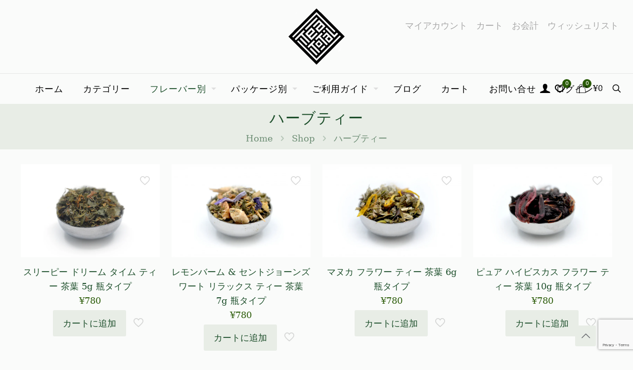

--- FILE ---
content_type: text/html; charset=UTF-8
request_url: https://teatotal.jp/product-category/herb-tea/
body_size: 35427
content:
<!DOCTYPE html>
<html dir="ltr" lang="ja" prefix="og: https://ogp.me/ns#" class="no-js " itemscope itemtype="https://schema.org/WebPage" >
<head>
<meta charset="UTF-8"/>
<title>ハーブティー | Tea Total Japan</title>
<style>img:is([sizes="auto" i], [sizes^="auto," i]){contain-intrinsic-size:3000px 1500px}</style>
<meta name="robots" content="max-snippet:-1, max-image-preview:large, max-video-preview:-1"/>
<meta name="google-site-verification" content="zF7hozWfFUUBsNXR8kIB_f2kBlwJMih0Ogg1kOaPQtk"/>
<meta name="msvalidate.01" content="42BF9BC248906135BC7FDA523396F235"/>
<link rel="canonical" href="https://teatotal.jp/product-category/herb-tea/"/>
<link rel="next" href="https://teatotal.jp/product-category/herb-tea/page/2/"/>
<meta name="generator" content="All in One SEO (AIOSEO) 4.8.9"/>
<script type="application/ld+json" class="aioseo-schema">{"@context":"https:\/\/schema.org","@graph":[{"@type":"BreadcrumbList","@id":"https:\/\/teatotal.jp\/product-category\/herb-tea\/#breadcrumblist","itemListElement":[{"@type":"ListItem","@id":"https:\/\/teatotal.jp#listItem","position":1,"name":"Home","item":"https:\/\/teatotal.jp","nextItem":{"@type":"ListItem","@id":"https:\/\/teatotal.jp\/shop\/#listItem","name":"Shop"}},{"@type":"ListItem","@id":"https:\/\/teatotal.jp\/shop\/#listItem","position":2,"name":"Shop","item":"https:\/\/teatotal.jp\/shop\/","nextItem":{"@type":"ListItem","@id":"https:\/\/teatotal.jp\/product-category\/herb-tea\/#listItem","name":"\u30cf\u30fc\u30d6\u30c6\u30a3\u30fc"},"previousItem":{"@type":"ListItem","@id":"https:\/\/teatotal.jp#listItem","name":"Home"}},{"@type":"ListItem","@id":"https:\/\/teatotal.jp\/product-category\/herb-tea\/#listItem","position":3,"name":"\u30cf\u30fc\u30d6\u30c6\u30a3\u30fc","previousItem":{"@type":"ListItem","@id":"https:\/\/teatotal.jp\/shop\/#listItem","name":"Shop"}}]},{"@type":"CollectionPage","@id":"https:\/\/teatotal.jp\/product-category\/herb-tea\/#collectionpage","url":"https:\/\/teatotal.jp\/product-category\/herb-tea\/","name":"\u30cf\u30fc\u30d6\u30c6\u30a3\u30fc | Tea Total Japan","inLanguage":"ja","isPartOf":{"@id":"https:\/\/teatotal.jp\/#website"},"breadcrumb":{"@id":"https:\/\/teatotal.jp\/product-category\/herb-tea\/#breadcrumblist"}},{"@type":"Organization","@id":"https:\/\/teatotal.jp\/#organization","name":"Tea Total Japan","description":"\u30cb\u30e5\u30fc\u30b8\u30fc\u30e9\u30f3\u30c9\u767a\u306e\u30c6\u30a3\u30fc\u30d6\u30e9\u30f3\u30c9 \u30c6\u30a3\u30fc\u30c8\u30fc\u30bf\u30eb\u306e\u5546\u54c1\u3092\u76f4\u8f38\u5165\u3067\u304a\u5c4a\u3051","url":"https:\/\/teatotal.jp\/","sameAs":["https:\/\/twitter.com\/teatotal_japan"]},{"@type":"WebSite","@id":"https:\/\/teatotal.jp\/#website","url":"https:\/\/teatotal.jp\/","name":"Tea Total Japan","description":"\u30cb\u30e5\u30fc\u30b8\u30fc\u30e9\u30f3\u30c9\u767a\u306e\u30c6\u30a3\u30fc\u30d6\u30e9\u30f3\u30c9 \u30c6\u30a3\u30fc\u30c8\u30fc\u30bf\u30eb\u306e\u5546\u54c1\u3092\u76f4\u8f38\u5165\u3067\u304a\u5c4a\u3051","inLanguage":"ja","publisher":{"@id":"https:\/\/teatotal.jp\/#organization"}}]}</script>
<meta name="keywords" content="ニュージーランド発のティーブランド ティートータルの商品を直輸入でお届け 現地の味を香りと風味そのままにお届けしています。日本上陸以来、国内百貨店やホテルなどでのご提供、メディアでの反響も多く頂いているブランドです。"/>
<meta name="description" content="Tea Total Japan | ニュージーランド発のティーブランド ティートータルの商品を直輸入でお届け"/>
<link rel="alternate" hreflang="ja" href="https://teatotal.jp/product-category/herb-tea/"/>
<meta name="format-detection" content="telephone=no">
<meta name="viewport" content="width=device-width, initial-scale=1, maximum-scale=1"/>
<link rel="shortcut icon" href="https://teatotal.jp/wp-content/uploads/2017/04/tea_total_logo_32px.png" type="image/x-icon"/>
<link rel="apple-touch-icon" href="https://teatotal.jp/wp-content/uploads/2018/02/tea_total_logo_180px.png"/>
<meta name="theme-color" content="#ffffff" media="(prefers-color-scheme: light)">
<meta name="theme-color" content="#ffffff" media="(prefers-color-scheme: dark)">
<link rel='dns-prefetch' href='//www.googletagmanager.com'/>
<link rel='dns-prefetch' href='//fonts.googleapis.com'/>
<link rel="alternate" type="application/rss+xml" title="Tea Total Japan &raquo; フィード" href="https://teatotal.jp/feed/"/>
<link rel="alternate" type="application/rss+xml" title="Tea Total Japan &raquo; コメントフィード" href="https://teatotal.jp/comments/feed/"/>
<link rel="alternate" type="application/rss+xml" title="Tea Total Japan &raquo; ハーブティー カテゴリー のフィード" href="https://teatotal.jp/product-category/herb-tea/feed/"/>
<script src="//www.googletagmanager.com/gtag/js?id=G-K9M4SFDZES" data-cfasync="false" data-wpfc-render="false" async></script>
<script data-cfasync="false" data-wpfc-render="false">var mi_version='9.11.1';
var mi_track_user=true;
var mi_no_track_reason='';
var MonsterInsightsDefaultLocations={"page_location":"https:\/\/teatotal.jp\/product-category\/herb-tea\/"};
if(typeof MonsterInsightsPrivacyGuardFilter==='function'){
var MonsterInsightsLocations=(typeof MonsterInsightsExcludeQuery==='object') ? MonsterInsightsPrivacyGuardFilter(MonsterInsightsExcludeQuery):MonsterInsightsPrivacyGuardFilter(MonsterInsightsDefaultLocations);
}else{
var MonsterInsightsLocations=(typeof MonsterInsightsExcludeQuery==='object') ? MonsterInsightsExcludeQuery:MonsterInsightsDefaultLocations;
}
var disableStrs=[
'ga-disable-G-K9M4SFDZES',
];
function __gtagTrackerIsOptedOut(){
for (var index=0; index < disableStrs.length; index++){
if(document.cookie.indexOf(disableStrs[index] + '=true') > -1){
return true;
}}
return false;
}
if(__gtagTrackerIsOptedOut()){
for (var index=0; index < disableStrs.length; index++){
window[disableStrs[index]]=true;
}}
function __gtagTrackerOptout(){
for (var index=0; index < disableStrs.length; index++){
document.cookie=disableStrs[index] + '=true; expires=Thu, 31 Dec 2099 23:59:59 UTC; path=/';
window[disableStrs[index]]=true;
}}
if('undefined'===typeof gaOptout){
function gaOptout(){
__gtagTrackerOptout();
}}
window.dataLayer=window.dataLayer||[];
window.MonsterInsightsDualTracker={
helpers: {},
trackers: {},
};
if(mi_track_user){
function __gtagDataLayer(){
dataLayer.push(arguments);
}
function __gtagTracker(type, name, parameters){
if(!parameters){
parameters={};}
if(parameters.send_to){
__gtagDataLayer.apply(null, arguments);
return;
}
if(type==='event'){
parameters.send_to=monsterinsights_frontend.v4_id;
var hookName=name;
if(typeof parameters['event_category']!=='undefined'){
hookName=parameters['event_category'] + ':' + name;
}
if(typeof MonsterInsightsDualTracker.trackers[hookName]!=='undefined'){
MonsterInsightsDualTracker.trackers[hookName](parameters);
}else{
__gtagDataLayer('event', name, parameters);
}}else{
__gtagDataLayer.apply(null, arguments);
}}
__gtagTracker('js', new Date());
__gtagTracker('set', {
'developer_id.dZGIzZG': true,
});
if(MonsterInsightsLocations.page_location){
__gtagTracker('set', MonsterInsightsLocations);
}
__gtagTracker('config', 'G-K9M4SFDZES', {"forceSSL":"true","link_attribution":"true"});
window.gtag=__gtagTracker;										(function (){
var noopfn=function (){
return null;
};
var newtracker=function (){
return new Tracker();
};
var Tracker=function (){
return null;
};
var p=Tracker.prototype;
p.get=noopfn;
p.set=noopfn;
p.send=function (){
var args=Array.prototype.slice.call(arguments);
args.unshift('send');
__gaTracker.apply(null, args);
};
var __gaTracker=function (){
var len=arguments.length;
if(len===0){
return;
}
var f=arguments[len - 1];
if(typeof f!=='object'||f===null||typeof f.hitCallback!=='function'){
if('send'===arguments[0]){
var hitConverted, hitObject=false, action;
if('event'===arguments[1]){
if('undefined'!==typeof arguments[3]){
hitObject={
'eventAction': arguments[3],
'eventCategory': arguments[2],
'eventLabel': arguments[4],
'value': arguments[5] ? arguments[5]:1,
}}
}
if('pageview'===arguments[1]){
if('undefined'!==typeof arguments[2]){
hitObject={
'eventAction': 'page_view',
'page_path': arguments[2],
}}
}
if(typeof arguments[2]==='object'){
hitObject=arguments[2];
}
if(typeof arguments[5]==='object'){
Object.assign(hitObject, arguments[5]);
}
if('undefined'!==typeof arguments[1].hitType){
hitObject=arguments[1];
if('pageview'===hitObject.hitType){
hitObject.eventAction='page_view';
}}
if(hitObject){
action='timing'===arguments[1].hitType ? 'timing_complete':hitObject.eventAction;
hitConverted=mapArgs(hitObject);
__gtagTracker('event', action, hitConverted);
}}
return;
}
function mapArgs(args){
var arg, hit={};
var gaMap={
'eventCategory': 'event_category',
'eventAction': 'event_action',
'eventLabel': 'event_label',
'eventValue': 'event_value',
'nonInteraction': 'non_interaction',
'timingCategory': 'event_category',
'timingVar': 'name',
'timingValue': 'value',
'timingLabel': 'event_label',
'page': 'page_path',
'location': 'page_location',
'title': 'page_title',
'referrer':'page_referrer',
};
for (arg in args){
if(!(!args.hasOwnProperty(arg)||!gaMap.hasOwnProperty(arg))){
hit[gaMap[arg]]=args[arg];
}else{
hit[arg]=args[arg];
}}
return hit;
}
try {
f.hitCallback();
} catch (ex){
}};
__gaTracker.create=newtracker;
__gaTracker.getByName=newtracker;
__gaTracker.getAll=function (){
return [];
};
__gaTracker.remove=noopfn;
__gaTracker.loaded=true;
window['__gaTracker']=__gaTracker;
})();
}else{
console.log("");
(function (){
function __gtagTracker(){
return null;
}
window['__gtagTracker']=__gtagTracker;
window['gtag']=__gtagTracker;
})();
}</script>
<link rel="stylesheet" type="text/css" href="//teatotal.jp/wp-content/cache/wpfc-minified/jynovy9g/du46j.css" media="all"/>
<style id='classic-theme-styles-inline-css'>.wp-block-button__link{color:#fff;background-color:#32373c;border-radius:9999px;box-shadow:none;text-decoration:none;padding:calc(.667em + 2px) calc(1.333em + 2px);font-size:1.125em}.wp-block-file__button{background:#32373c;color:#fff;text-decoration:none}</style>
<style id='global-styles-inline-css'>:root{--wp--preset--aspect-ratio--square:1;--wp--preset--aspect-ratio--4-3:4/3;--wp--preset--aspect-ratio--3-4:3/4;--wp--preset--aspect-ratio--3-2:3/2;--wp--preset--aspect-ratio--2-3:2/3;--wp--preset--aspect-ratio--16-9:16/9;--wp--preset--aspect-ratio--9-16:9/16;--wp--preset--color--black:#000000;--wp--preset--color--cyan-bluish-gray:#abb8c3;--wp--preset--color--white:#ffffff;--wp--preset--color--pale-pink:#f78da7;--wp--preset--color--vivid-red:#cf2e2e;--wp--preset--color--luminous-vivid-orange:#ff6900;--wp--preset--color--luminous-vivid-amber:#fcb900;--wp--preset--color--light-green-cyan:#7bdcb5;--wp--preset--color--vivid-green-cyan:#00d084;--wp--preset--color--pale-cyan-blue:#8ed1fc;--wp--preset--color--vivid-cyan-blue:#0693e3;--wp--preset--color--vivid-purple:#9b51e0;--wp--preset--gradient--vivid-cyan-blue-to-vivid-purple:linear-gradient(135deg,rgba(6,147,227,1) 0%,rgb(155,81,224) 100%);--wp--preset--gradient--light-green-cyan-to-vivid-green-cyan:linear-gradient(135deg,rgb(122,220,180) 0%,rgb(0,208,130) 100%);--wp--preset--gradient--luminous-vivid-amber-to-luminous-vivid-orange:linear-gradient(135deg,rgba(252,185,0,1) 0%,rgba(255,105,0,1) 100%);--wp--preset--gradient--luminous-vivid-orange-to-vivid-red:linear-gradient(135deg,rgba(255,105,0,1) 0%,rgb(207,46,46) 100%);--wp--preset--gradient--very-light-gray-to-cyan-bluish-gray:linear-gradient(135deg,rgb(238,238,238) 0%,rgb(169,184,195) 100%);--wp--preset--gradient--cool-to-warm-spectrum:linear-gradient(135deg,rgb(74,234,220) 0%,rgb(151,120,209) 20%,rgb(207,42,186) 40%,rgb(238,44,130) 60%,rgb(251,105,98) 80%,rgb(254,248,76) 100%);--wp--preset--gradient--blush-light-purple:linear-gradient(135deg,rgb(255,206,236) 0%,rgb(152,150,240) 100%);--wp--preset--gradient--blush-bordeaux:linear-gradient(135deg,rgb(254,205,165) 0%,rgb(254,45,45) 50%,rgb(107,0,62) 100%);--wp--preset--gradient--luminous-dusk:linear-gradient(135deg,rgb(255,203,112) 0%,rgb(199,81,192) 50%,rgb(65,88,208) 100%);--wp--preset--gradient--pale-ocean:linear-gradient(135deg,rgb(255,245,203) 0%,rgb(182,227,212) 50%,rgb(51,167,181) 100%);--wp--preset--gradient--electric-grass:linear-gradient(135deg,rgb(202,248,128) 0%,rgb(113,206,126) 100%);--wp--preset--gradient--midnight:linear-gradient(135deg,rgb(2,3,129) 0%,rgb(40,116,252) 100%);--wp--preset--font-size--small:13px;--wp--preset--font-size--medium:20px;--wp--preset--font-size--large:36px;--wp--preset--font-size--x-large:42px;--wp--preset--spacing--20:0.44rem;--wp--preset--spacing--30:0.67rem;--wp--preset--spacing--40:1rem;--wp--preset--spacing--50:1.5rem;--wp--preset--spacing--60:2.25rem;--wp--preset--spacing--70:3.38rem;--wp--preset--spacing--80:5.06rem;--wp--preset--shadow--natural:6px 6px 9px rgba(0, 0, 0, 0.2);--wp--preset--shadow--deep:12px 12px 50px rgba(0, 0, 0, 0.4);--wp--preset--shadow--sharp:6px 6px 0px rgba(0, 0, 0, 0.2);--wp--preset--shadow--outlined:6px 6px 0px -3px rgba(255, 255, 255, 1), 6px 6px rgba(0, 0, 0, 1);--wp--preset--shadow--crisp:6px 6px 0px rgba(0, 0, 0, 1);}:where(.is-layout-flex){gap:0.5em;}:where(.is-layout-grid){gap:0.5em;}body .is-layout-flex{display:flex;}.is-layout-flex{flex-wrap:wrap;align-items:center;}.is-layout-flex > :is(*, div){margin:0;}body .is-layout-grid{display:grid;}.is-layout-grid > :is(*, div){margin:0;}:where(.wp-block-columns.is-layout-flex){gap:2em;}:where(.wp-block-columns.is-layout-grid){gap:2em;}:where(.wp-block-post-template.is-layout-flex){gap:1.25em;}:where(.wp-block-post-template.is-layout-grid){gap:1.25em;}.has-black-color{color:var(--wp--preset--color--black) !important;}.has-cyan-bluish-gray-color{color:var(--wp--preset--color--cyan-bluish-gray) !important;}.has-white-color{color:var(--wp--preset--color--white) !important;}.has-pale-pink-color{color:var(--wp--preset--color--pale-pink) !important;}.has-vivid-red-color{color:var(--wp--preset--color--vivid-red) !important;}.has-luminous-vivid-orange-color{color:var(--wp--preset--color--luminous-vivid-orange) !important;}.has-luminous-vivid-amber-color{color:var(--wp--preset--color--luminous-vivid-amber) !important;}.has-light-green-cyan-color{color:var(--wp--preset--color--light-green-cyan) !important;}.has-vivid-green-cyan-color{color:var(--wp--preset--color--vivid-green-cyan) !important;}.has-pale-cyan-blue-color{color:var(--wp--preset--color--pale-cyan-blue) !important;}.has-vivid-cyan-blue-color{color:var(--wp--preset--color--vivid-cyan-blue) !important;}.has-vivid-purple-color{color:var(--wp--preset--color--vivid-purple) !important;}.has-black-background-color{background-color:var(--wp--preset--color--black) !important;}.has-cyan-bluish-gray-background-color{background-color:var(--wp--preset--color--cyan-bluish-gray) !important;}.has-white-background-color{background-color:var(--wp--preset--color--white) !important;}.has-pale-pink-background-color{background-color:var(--wp--preset--color--pale-pink) !important;}.has-vivid-red-background-color{background-color:var(--wp--preset--color--vivid-red) !important;}.has-luminous-vivid-orange-background-color{background-color:var(--wp--preset--color--luminous-vivid-orange) !important;}.has-luminous-vivid-amber-background-color{background-color:var(--wp--preset--color--luminous-vivid-amber) !important;}.has-light-green-cyan-background-color{background-color:var(--wp--preset--color--light-green-cyan) !important;}.has-vivid-green-cyan-background-color{background-color:var(--wp--preset--color--vivid-green-cyan) !important;}.has-pale-cyan-blue-background-color{background-color:var(--wp--preset--color--pale-cyan-blue) !important;}.has-vivid-cyan-blue-background-color{background-color:var(--wp--preset--color--vivid-cyan-blue) !important;}.has-vivid-purple-background-color{background-color:var(--wp--preset--color--vivid-purple) !important;}.has-black-border-color{border-color:var(--wp--preset--color--black) !important;}.has-cyan-bluish-gray-border-color{border-color:var(--wp--preset--color--cyan-bluish-gray) !important;}.has-white-border-color{border-color:var(--wp--preset--color--white) !important;}.has-pale-pink-border-color{border-color:var(--wp--preset--color--pale-pink) !important;}.has-vivid-red-border-color{border-color:var(--wp--preset--color--vivid-red) !important;}.has-luminous-vivid-orange-border-color{border-color:var(--wp--preset--color--luminous-vivid-orange) !important;}.has-luminous-vivid-amber-border-color{border-color:var(--wp--preset--color--luminous-vivid-amber) !important;}.has-light-green-cyan-border-color{border-color:var(--wp--preset--color--light-green-cyan) !important;}.has-vivid-green-cyan-border-color{border-color:var(--wp--preset--color--vivid-green-cyan) !important;}.has-pale-cyan-blue-border-color{border-color:var(--wp--preset--color--pale-cyan-blue) !important;}.has-vivid-cyan-blue-border-color{border-color:var(--wp--preset--color--vivid-cyan-blue) !important;}.has-vivid-purple-border-color{border-color:var(--wp--preset--color--vivid-purple) !important;}.has-vivid-cyan-blue-to-vivid-purple-gradient-background{background:var(--wp--preset--gradient--vivid-cyan-blue-to-vivid-purple) !important;}.has-light-green-cyan-to-vivid-green-cyan-gradient-background{background:var(--wp--preset--gradient--light-green-cyan-to-vivid-green-cyan) !important;}.has-luminous-vivid-amber-to-luminous-vivid-orange-gradient-background{background:var(--wp--preset--gradient--luminous-vivid-amber-to-luminous-vivid-orange) !important;}.has-luminous-vivid-orange-to-vivid-red-gradient-background{background:var(--wp--preset--gradient--luminous-vivid-orange-to-vivid-red) !important;}.has-very-light-gray-to-cyan-bluish-gray-gradient-background{background:var(--wp--preset--gradient--very-light-gray-to-cyan-bluish-gray) !important;}.has-cool-to-warm-spectrum-gradient-background{background:var(--wp--preset--gradient--cool-to-warm-spectrum) !important;}.has-blush-light-purple-gradient-background{background:var(--wp--preset--gradient--blush-light-purple) !important;}.has-blush-bordeaux-gradient-background{background:var(--wp--preset--gradient--blush-bordeaux) !important;}.has-luminous-dusk-gradient-background{background:var(--wp--preset--gradient--luminous-dusk) !important;}.has-pale-ocean-gradient-background{background:var(--wp--preset--gradient--pale-ocean) !important;}.has-electric-grass-gradient-background{background:var(--wp--preset--gradient--electric-grass) !important;}.has-midnight-gradient-background{background:var(--wp--preset--gradient--midnight) !important;}.has-small-font-size{font-size:var(--wp--preset--font-size--small) !important;}.has-medium-font-size{font-size:var(--wp--preset--font-size--medium) !important;}.has-large-font-size{font-size:var(--wp--preset--font-size--large) !important;}.has-x-large-font-size{font-size:var(--wp--preset--font-size--x-large) !important;}:where(.wp-block-post-template.is-layout-flex){gap:1.25em;}:where(.wp-block-post-template.is-layout-grid){gap:1.25em;}:where(.wp-block-columns.is-layout-flex){gap:2em;}:where(.wp-block-columns.is-layout-grid){gap:2em;}:root :where(.wp-block-pullquote){font-size:1.5em;line-height:1.6;}</style>
<link rel="stylesheet" type="text/css" href="//teatotal.jp/wp-content/cache/wpfc-minified/pwrws12/du46j.css" media="all"/>
<link rel="stylesheet" type="text/css" href="//teatotal.jp/wp-content/cache/wpfc-minified/7mobb19k/du46j.css" media="only screen and (max-width: 768px)"/>
<link rel="stylesheet" type="text/css" href="//teatotal.jp/wp-content/cache/wpfc-minified/96mawudg/du46j.css" media="all"/>
<style id='woocommerce-inline-inline-css'>.woocommerce form .form-row .required{visibility:visible;}</style>
<link rel="stylesheet" type="text/css" href="//teatotal.jp/wp-content/cache/wpfc-minified/1zf8127o/du46j.css" media="all"/>
<link rel='stylesheet' id='mfn-fonts-css' href='https://fonts.googleapis.com/css?family=Lato%3A1%2C300%2C400%2C400italic%2C700%2C700italic%7CCaudex%3A1%2C300%2C400%2C400italic%2C700%2C700italic&#038;display=swap&#038;ver=6.8.3' type='text/css' media='all'/>
<link rel="stylesheet" type="text/css" href="//teatotal.jp/wp-content/cache/wpfc-minified/1qkdp98b/du46j.css" media="all"/>
<style id='fp-srp-inline-style-inline-css'>#generate_referral_field{}
#rs_redeem_voucher_code{}
#ref_generate_now{}
#rs_submit_redeem_voucher{}.rs_subscriptionoption h3{}.rs_social_sharing_buttons{};.rs_social_sharing_success_message#generate_referral_field{}
#rs_redeem_voucher_code{}
#ref_generate_now{}
#rs_submit_redeem_voucher{}.rs_subscriptionoption h3{}#rs_refer_a_friend_form{}
#rs_friend_name{}
#rs_friend_email{}
#rs_friend_subject{}
#rs_your_message{}
#rs_refer_submit{}#encashing_form{}
.rs_encash_points_value{}
.error{color:#ED0514;}
.rs_encash_points_reason{}
.rs_encash_payment_method{}
.rs_encash_paypal_address{}
.rs_encash_custom_payment_option_value{}
.rs_encash_submit{}
#rs_encash_submit_button{}
.success_info{}
#encash_form_success_info{}#generate_referral_field{}
#rs_redeem_voucher_code{}
#ref_generate_now{}
#rs_submit_redeem_voucher{}.rs_subscriptionoption h3{}.rs_social_sharing_buttons{};.rs_social_sharing_success_message#generate_referral_field{}
#rs_redeem_voucher_code{}
#ref_generate_now{}
#rs_submit_redeem_voucher{}.rs_subscriptionoption h3{}#rs_refer_a_friend_form{}
#rs_friend_name{}
#rs_friend_email{}
#rs_friend_subject{}
#rs_your_message{}
#rs_refer_submit{}#encashing_form{}
.rs_encash_points_value{}
.error{color:#ED0514;}
.rs_encash_points_reason{}
.rs_encash_payment_method{}
.rs_encash_paypal_address{}
.rs_encash_custom_payment_option_value{}
.rs_encash_submit{}
#rs_encash_submit_button{}
.success_info{}
#encash_form_success_info{}#generate_referral_field{}
#rs_redeem_voucher_code{}
#ref_generate_now{}
#rs_submit_redeem_voucher{}.rs_subscriptionoption h3{}.rs_social_sharing_buttons{};.rs_social_sharing_success_message#generate_referral_field{}
#rs_redeem_voucher_code{}
#ref_generate_now{}
#rs_submit_redeem_voucher{}.rs_subscriptionoption h3{}#rs_refer_a_friend_form{}
#rs_friend_name{}
#rs_friend_email{}
#rs_friend_subject{}
#rs_your_message{}
#rs_refer_submit{}#encashing_form{}
.rs_encash_points_value{}
.error{color:#ED0514;}
.rs_encash_points_reason{}
.rs_encash_payment_method{}
.rs_encash_paypal_address{}
.rs_encash_custom_payment_option_value{}
.rs_encash_submit{}
#rs_encash_submit_button{}
.success_info{}
#encash_form_success_info{}#generate_referral_field{}
#rs_redeem_voucher_code{}
#ref_generate_now{}
#rs_submit_redeem_voucher{}.rs_subscriptionoption h3{}.rs_social_sharing_buttons{};.rs_social_sharing_success_message#generate_referral_field{}
#rs_redeem_voucher_code{}
#ref_generate_now{}
#rs_submit_redeem_voucher{}.rs_subscriptionoption h3{}#rs_refer_a_friend_form{}
#rs_friend_name{}
#rs_friend_email{}
#rs_friend_subject{}
#rs_your_message{}
#rs_refer_submit{}#encashing_form{}
.rs_encash_points_value{}
.error{color:#ED0514;}
.rs_encash_points_reason{}
.rs_encash_payment_method{}
.rs_encash_paypal_address{}
.rs_encash_custom_payment_option_value{}
.rs_encash_submit{}
#rs_encash_submit_button{}
.success_info{}
#encash_form_success_info{}#generate_referral_field{}
#rs_redeem_voucher_code{}
#ref_generate_now{}
#rs_submit_redeem_voucher{}.rs_subscriptionoption h3{}.rs_social_sharing_buttons{};.rs_social_sharing_success_message#generate_referral_field{}
#rs_redeem_voucher_code{}
#ref_generate_now{}
#rs_submit_redeem_voucher{}.rs_subscriptionoption h3{}#rs_refer_a_friend_form{}
#rs_friend_name{}
#rs_friend_email{}
#rs_friend_subject{}
#rs_your_message{}
#rs_refer_submit{}#encashing_form{}
.rs_encash_points_value{}
.error{color:#ED0514;}
.rs_encash_points_reason{}
.rs_encash_payment_method{}
.rs_encash_paypal_address{}
.rs_encash_custom_payment_option_value{}
.rs_encash_submit{}
#rs_encash_submit_button{}
.success_info{}
#encash_form_success_info{}#generate_referral_field{}
#rs_redeem_voucher_code{}
#ref_generate_now{}
#rs_submit_redeem_voucher{}.rs_subscriptionoption h3{}.rs_social_sharing_buttons{};.rs_social_sharing_success_message#generate_referral_field{}
#rs_redeem_voucher_code{}
#ref_generate_now{}
#rs_submit_redeem_voucher{}.rs_subscriptionoption h3{}#rs_refer_a_friend_form{}
#rs_friend_name{}
#rs_friend_email{}
#rs_friend_subject{}
#rs_your_message{}
#rs_refer_submit{}#encashing_form{}
.rs_encash_points_value{}
.error{color:#ED0514;}
.rs_encash_points_reason{}
.rs_encash_payment_method{}
.rs_encash_paypal_address{}
.rs_encash_custom_payment_option_value{}
.rs_encash_submit{}
#rs_encash_submit_button{}
.success_info{}
#encash_form_success_info{}#generate_referral_field{}
#rs_redeem_voucher_code{}
#ref_generate_now{}
#rs_submit_redeem_voucher{}.rs_subscriptionoption h3{}.rs_social_sharing_buttons{};.rs_social_sharing_success_message#generate_referral_field{}
#rs_redeem_voucher_code{}
#ref_generate_now{}
#rs_submit_redeem_voucher{}.rs_subscriptionoption h3{}#rs_refer_a_friend_form{}
#rs_friend_name{}
#rs_friend_email{}
#rs_friend_subject{}
#rs_your_message{}
#rs_refer_submit{}#encashing_form{}
.rs_encash_points_value{}
.error{color:#ED0514;}
.rs_encash_points_reason{}
.rs_encash_payment_method{}
.rs_encash_paypal_address{}
.rs_encash_custom_payment_option_value{}
.rs_encash_submit{}
#rs_encash_submit_button{}
.success_info{}
#encash_form_success_info{}#generate_referral_field{}
#rs_redeem_voucher_code{}
#ref_generate_now{}
#rs_submit_redeem_voucher{}.rs_subscriptionoption h3{}.rs_social_sharing_buttons{};.rs_social_sharing_success_message#generate_referral_field{}
#rs_redeem_voucher_code{}
#ref_generate_now{}
#rs_submit_redeem_voucher{}.rs_subscriptionoption h3{}#rs_refer_a_friend_form{}
#rs_friend_name{}
#rs_friend_email{}
#rs_friend_subject{}
#rs_your_message{}
#rs_refer_submit{}#encashing_form{}
.rs_encash_points_value{}
.error{color:#ED0514;}
.rs_encash_points_reason{}
.rs_encash_payment_method{}
.rs_encash_paypal_address{}
.rs_encash_custom_payment_option_value{}
.rs_encash_submit{}
#rs_encash_submit_button{}
.success_info{}
#encash_form_success_info{}#generate_referral_field{}
#rs_redeem_voucher_code{}
#ref_generate_now{}
#rs_submit_redeem_voucher{}.rs_subscriptionoption h3{}.rs_social_sharing_buttons{};.rs_social_sharing_success_message#generate_referral_field{}
#rs_redeem_voucher_code{}
#ref_generate_now{}
#rs_submit_redeem_voucher{}.rs_subscriptionoption h3{}#rs_refer_a_friend_form{}
#rs_friend_name{}
#rs_friend_email{}
#rs_friend_subject{}
#rs_your_message{}
#rs_refer_submit{}#encashing_form{}
.rs_encash_points_value{}
.error{color:#ED0514;}
.rs_encash_points_reason{}
.rs_encash_payment_method{}
.rs_encash_paypal_address{}
.rs_encash_custom_payment_option_value{}
.rs_encash_submit{}
#rs_encash_submit_button{}
.success_info{}
#encash_form_success_info{}#generate_referral_field{}
#rs_redeem_voucher_code{}
#ref_generate_now{}
#rs_submit_redeem_voucher{}.rs_subscriptionoption h3{}.rs_social_sharing_buttons{};.rs_social_sharing_success_message#generate_referral_field{}
#rs_redeem_voucher_code{}
#ref_generate_now{}
#rs_submit_redeem_voucher{}.rs_subscriptionoption h3{}#rs_refer_a_friend_form{}
#rs_friend_name{}
#rs_friend_email{}
#rs_friend_subject{}
#rs_your_message{}
#rs_refer_submit{}#encashing_form{}
.rs_encash_points_value{}
.error{color:#ED0514;}
.rs_encash_points_reason{}
.rs_encash_payment_method{}
.rs_encash_paypal_address{}
.rs_encash_custom_payment_option_value{}
.rs_encash_submit{}
#rs_encash_submit_button{}
.success_info{}
#encash_form_success_info{}#generate_referral_field{}
#rs_redeem_voucher_code{}
#ref_generate_now{}
#rs_submit_redeem_voucher{}.rs_subscriptionoption h3{}.rs_social_sharing_buttons{};.rs_social_sharing_success_message#generate_referral_field{}
#rs_redeem_voucher_code{}
#ref_generate_now{}
#rs_submit_redeem_voucher{}.rs_subscriptionoption h3{}#rs_refer_a_friend_form{}
#rs_friend_name{}
#rs_friend_email{}
#rs_friend_subject{}
#rs_your_message{}
#rs_refer_submit{}#encashing_form{}
.rs_encash_points_value{}
.error{color:#ED0514;}
.rs_encash_points_reason{}
.rs_encash_payment_method{}
.rs_encash_paypal_address{}
.rs_encash_custom_payment_option_value{}
.rs_encash_submit{}
#rs_encash_submit_button{}
.success_info{}
#encash_form_success_info{}#generate_referral_field{}
#rs_redeem_voucher_code{}
#ref_generate_now{}
#rs_submit_redeem_voucher{}.rs_subscriptionoption h3{}.rs_social_sharing_buttons{};.rs_social_sharing_success_message#generate_referral_field{}
#rs_redeem_voucher_code{}
#ref_generate_now{}
#rs_submit_redeem_voucher{}.rs_subscriptionoption h3{}#rs_refer_a_friend_form{}
#rs_friend_name{}
#rs_friend_email{}
#rs_friend_subject{}
#rs_your_message{}
#rs_refer_submit{}#encashing_form{}
.rs_encash_points_value{}
.error{color:#ED0514;}
.rs_encash_points_reason{}
.rs_encash_payment_method{}
.rs_encash_paypal_address{}
.rs_encash_custom_payment_option_value{}
.rs_encash_submit{}
#rs_encash_submit_button{}
.success_info{}
#encash_form_success_info{}#generate_referral_field{}
#rs_redeem_voucher_code{}
#ref_generate_now{}
#rs_submit_redeem_voucher{}.rs_subscriptionoption h3{}.rs_social_sharing_buttons{};.rs_social_sharing_success_message#generate_referral_field{}
#rs_redeem_voucher_code{}
#ref_generate_now{}
#rs_submit_redeem_voucher{}.rs_subscriptionoption h3{}#rs_refer_a_friend_form{}
#rs_friend_name{}
#rs_friend_email{}
#rs_friend_subject{}
#rs_your_message{}
#rs_refer_submit{}#encashing_form{}
.rs_encash_points_value{}
.error{color:#ED0514;}
.rs_encash_points_reason{}
.rs_encash_payment_method{}
.rs_encash_paypal_address{}
.rs_encash_custom_payment_option_value{}
.rs_encash_submit{}
#rs_encash_submit_button{}
.success_info{}
#encash_form_success_info{}#generate_referral_field{}
#rs_redeem_voucher_code{}
#ref_generate_now{}
#rs_submit_redeem_voucher{}.rs_subscriptionoption h3{}.rs_social_sharing_buttons{};.rs_social_sharing_success_message#generate_referral_field{}
#rs_redeem_voucher_code{}
#ref_generate_now{}
#rs_submit_redeem_voucher{}.rs_subscriptionoption h3{}#rs_refer_a_friend_form{}
#rs_friend_name{}
#rs_friend_email{}
#rs_friend_subject{}
#rs_your_message{}
#rs_refer_submit{}#encashing_form{}
.rs_encash_points_value{}
.error{color:#ED0514;}
.rs_encash_points_reason{}
.rs_encash_payment_method{}
.rs_encash_paypal_address{}
.rs_encash_custom_payment_option_value{}
.rs_encash_submit{}
#rs_encash_submit_button{}
.success_info{}
#encash_form_success_info{}#generate_referral_field{}
#rs_redeem_voucher_code{}
#ref_generate_now{}
#rs_submit_redeem_voucher{}.rs_subscriptionoption h3{}.rs_social_sharing_buttons{};.rs_social_sharing_success_message#generate_referral_field{}
#rs_redeem_voucher_code{}
#ref_generate_now{}
#rs_submit_redeem_voucher{}.rs_subscriptionoption h3{}#rs_refer_a_friend_form{}
#rs_friend_name{}
#rs_friend_email{}
#rs_friend_subject{}
#rs_your_message{}
#rs_refer_submit{}#encashing_form{}
.rs_encash_points_value{}
.error{color:#ED0514;}
.rs_encash_points_reason{}
.rs_encash_payment_method{}
.rs_encash_paypal_address{}
.rs_encash_custom_payment_option_value{}
.rs_encash_submit{}
#rs_encash_submit_button{}
.success_info{}
#encash_form_success_info{}#generate_referral_field{}
#rs_redeem_voucher_code{}
#ref_generate_now{}
#rs_submit_redeem_voucher{}.rs_subscriptionoption h3{}.rs_social_sharing_buttons{};.rs_social_sharing_success_message#generate_referral_field{}
#rs_redeem_voucher_code{}
#ref_generate_now{}
#rs_submit_redeem_voucher{}.rs_subscriptionoption h3{}#rs_refer_a_friend_form{}
#rs_friend_name{}
#rs_friend_email{}
#rs_friend_subject{}
#rs_your_message{}
#rs_refer_submit{}#encashing_form{}
.rs_encash_points_value{}
.error{color:#ED0514;}
.rs_encash_points_reason{}
.rs_encash_payment_method{}
.rs_encash_paypal_address{}
.rs_encash_custom_payment_option_value{}
.rs_encash_submit{}
#rs_encash_submit_button{}
.success_info{}
#encash_form_success_info{}.fp_rs_display_free_product h3{display:block;}
.fb_edge_widget_with_comment span.fb_edge_comment_widget iframe.fb_ltr{display:none !important;}
.fb-like{height:20px !important;overflow:hidden !important;}
.srp_social_action_buttons .srp_tooltip_for_social_action{background-color:#000;color:#fff;}
.points_empty_error, .points_number_error, 
.points_greater_than_earnpoints_error, .points_lesser_than_minpoints_error,
.reason_empty_error, .paypal_email_empty_error,
.paypal_email_format_error, .recaptcha_empty_error,
.encash_form_success_info{display:none;}
.referral_field{margin-top:40px;}
.referral_field_title{text-align:center;}
.rs_social_sharing_buttons{display:inline;}
.twitter-share-button, .vk-like{width:88px;}
.ok-share-button{width:30px;}
.fp-srp-point-price-label{margin-left:10px;}
.referral_field1{margin-top:10px;}
.rs_alert_div_for_copy{display:none;}
.rs_warning_message{display:inline-block;color:red;}
.rs_redeem_voucher_error{color:red;}
.rs_redeem_voucher_success{color:green;}
.gifticon{width:16px;height:16px;display:inline;}
.rs_variable_earn_messages{display:none;}
.simpleshopmessage{width:16px;height:16px;display:inline;}
.gift_icon{width:16px;height:16px;display:inline;}
.variationrewardpoints, .variationreferralpoints,
.variationpoint_price, .variationrewardpointsamount,
.variationreferralpointsamount{display:inline-block;}
.iagreeerror{display:none;}
.fp-srp-send-point{border:none;padding:6px 10px 6px 10px;}
.fp-srp-send-point-value{min-width:250px !important;height:30px !important;}
.fp-srp-point-price{margin-left:5px;}
.fp-srp-email-content{border:1px solid #000;border-collapse:collapse;}
.fp-srp-email-content-title{background:black;color:#fff;}</style>
<link rel="stylesheet" type="text/css" href="//teatotal.jp/wp-content/cache/wpfc-minified/8xt52a9t/du46j.css" media="all"/>
<style id='mfn-dynamic-inline-css'>html{background-color:#fafbfa}#Wrapper,#Content,.mfn-popup .mfn-popup-content,.mfn-off-canvas-sidebar .mfn-off-canvas-content-wrapper,.mfn-cart-holder,.mfn-header-login,#Top_bar .search_wrapper,#Top_bar .top_bar_right .mfn-live-search-box,.column_livesearch .mfn-live-search-wrapper,.column_livesearch .mfn-live-search-box{background-color:#fafbfa}.layout-boxed.mfn-bebuilder-header.mfn-ui #Wrapper .mfn-only-sample-content{background-color:#fafbfa}body:not(.template-slider) #Header{min-height:0px}body.header-below:not(.template-slider) #Header{padding-top:0px}#Subheader{padding:10px 0}#Footer .widgets_wrapper{padding:15px 0}.has-search-overlay.search-overlay-opened #search-overlay{background-color:rgba(0,0,0,0.6)}.elementor-page.elementor-default #Content .the_content .section_wrapper{max-width:100%}.elementor-page.elementor-default #Content .section.the_content{width:100%}.elementor-page.elementor-default #Content .section_wrapper .the_content_wrapper{margin-left:0;margin-right:0;width:100%}body,span.date_label,.timeline_items li h3 span,input[type="date"],input[type="text"],input[type="password"],input[type="tel"],input[type="email"],input[type="url"],textarea,select,.offer_li .title h3,.mfn-menu-item-megamenu{font-family:"Lato",-apple-system,BlinkMacSystemFont,"Segoe UI",Roboto,Oxygen-Sans,Ubuntu,Cantarell,"Helvetica Neue",sans-serif}.lead,.big{font-family:"Lato",-apple-system,BlinkMacSystemFont,"Segoe UI",Roboto,Oxygen-Sans,Ubuntu,Cantarell,"Helvetica Neue",sans-serif}#menu > ul > li > a,#overlay-menu ul li a{font-family:"Lato",-apple-system,BlinkMacSystemFont,"Segoe UI",Roboto,Oxygen-Sans,Ubuntu,Cantarell,"Helvetica Neue",sans-serif}#Subheader .title{font-family:"Caudex",-apple-system,BlinkMacSystemFont,"Segoe UI",Roboto,Oxygen-Sans,Ubuntu,Cantarell,"Helvetica Neue",sans-serif}h1,h2,h3,h4,.text-logo #logo{font-family:"Caudex",-apple-system,BlinkMacSystemFont,"Segoe UI",Roboto,Oxygen-Sans,Ubuntu,Cantarell,"Helvetica Neue",sans-serif}h5,h6{font-family:"Lato",-apple-system,BlinkMacSystemFont,"Segoe UI",Roboto,Oxygen-Sans,Ubuntu,Cantarell,"Helvetica Neue",sans-serif}blockquote{font-family:"Caudex",-apple-system,BlinkMacSystemFont,"Segoe UI",Roboto,Oxygen-Sans,Ubuntu,Cantarell,"Helvetica Neue",sans-serif}.chart_box .chart .num,.counter .desc_wrapper .number-wrapper,.how_it_works .image .number,.pricing-box .plan-header .price,.quick_fact .number-wrapper,.woocommerce .product div.entry-summary .price{font-family:"Caudex",-apple-system,BlinkMacSystemFont,"Segoe UI",Roboto,Oxygen-Sans,Ubuntu,Cantarell,"Helvetica Neue",sans-serif}body,.mfn-menu-item-megamenu{font-size:18px;line-height:24px;font-weight:400;letter-spacing:0px}.lead,.big{font-size:18px;line-height:24px;font-weight:400;letter-spacing:0px}#menu > ul > li > a,#overlay-menu ul li a{font-size:18px;font-weight:400;letter-spacing:1px}#overlay-menu ul li a{line-height:27px}#Subheader .title{font-size:30px;line-height:38px;font-weight:400;letter-spacing:1px}h1,.text-logo #logo{font-size:36px;line-height:44px;font-weight:400;letter-spacing:0px}h2{font-size:30px;line-height:38px;font-weight:400;letter-spacing:1px}h3,.woocommerce ul.products li.product h3,.woocommerce #customer_login h2{font-size:26px;line-height:33px;font-weight:400;letter-spacing:0px}h4,.woocommerce .woocommerce-order-details__title,.woocommerce .wc-bacs-bank-details-heading,.woocommerce .woocommerce-customer-details h2{font-size:21px;line-height:29px;font-weight:400;letter-spacing:0px}h5{font-size:16px;line-height:24px;font-weight:400;letter-spacing:4px}h6{font-size:14px;line-height:22px;font-weight:400;letter-spacing:0px}#Intro .intro-title{font-size:30px;line-height:38px;font-weight:400;letter-spacing:0px}@media only screen and (min-width:768px) and (max-width:959px){body,.mfn-menu-item-megamenu{font-size:15px;line-height:20px;font-weight:400;letter-spacing:0px}.lead,.big{font-size:15px;line-height:20px;font-weight:400;letter-spacing:0px}#menu > ul > li > a,#overlay-menu ul li a{font-size:15px;font-weight:400;letter-spacing:1px}#overlay-menu ul li a{line-height:22.5px}#Subheader .title{font-size:26px;line-height:32px;font-weight:400;letter-spacing:1px}h1,.text-logo #logo{font-size:31px;line-height:37px;font-weight:400;letter-spacing:0px}h2{font-size:26px;line-height:32px;font-weight:400;letter-spacing:1px}h3,.woocommerce ul.products li.product h3,.woocommerce #customer_login h2{font-size:22px;line-height:28px;font-weight:400;letter-spacing:0px}h4,.woocommerce .woocommerce-order-details__title,.woocommerce .wc-bacs-bank-details-heading,.woocommerce .woocommerce-customer-details h2{font-size:18px;line-height:25px;font-weight:400;letter-spacing:0px}h5{font-size:14px;line-height:20px;font-weight:400;letter-spacing:3px}h6{font-size:13px;line-height:19px;font-weight:400;letter-spacing:0px}#Intro .intro-title{font-size:26px;line-height:32px;font-weight:400;letter-spacing:0px}blockquote{font-size:15px}.chart_box .chart .num{font-size:45px;line-height:45px}.counter .desc_wrapper .number-wrapper{font-size:45px;line-height:45px}.counter .desc_wrapper .title{font-size:14px;line-height:18px}.faq .question .title{font-size:14px}.fancy_heading .title{font-size:38px;line-height:38px}.offer .offer_li .desc_wrapper .title h3{font-size:32px;line-height:32px}.offer_thumb_ul li.offer_thumb_li .desc_wrapper .title h3{font-size:32px;line-height:32px}.pricing-box .plan-header h2{font-size:27px;line-height:27px}.pricing-box .plan-header .price > span{font-size:40px;line-height:40px}.pricing-box .plan-header .price sup.currency{font-size:18px;line-height:18px}.pricing-box .plan-header .price sup.period{font-size:14px;line-height:14px}.quick_fact .number-wrapper{font-size:80px;line-height:80px}.trailer_box .desc h2{font-size:27px;line-height:27px}.widget > h3{font-size:17px;line-height:20px}}@media only screen and (min-width:480px) and (max-width:767px){body,.mfn-menu-item-megamenu{font-size:14px;line-height:19px;font-weight:400;letter-spacing:0px}.lead,.big{font-size:14px;line-height:19px;font-weight:400;letter-spacing:0px}#menu > ul > li > a,#overlay-menu ul li a{font-size:14px;font-weight:400;letter-spacing:1px}#overlay-menu ul li a{line-height:21px}#Subheader .title{font-size:23px;line-height:29px;font-weight:400;letter-spacing:1px}h1,.text-logo #logo{font-size:27px;line-height:33px;font-weight:400;letter-spacing:0px}h2{font-size:23px;line-height:29px;font-weight:400;letter-spacing:1px}h3,.woocommerce ul.products li.product h3,.woocommerce #customer_login h2{font-size:20px;line-height:25px;font-weight:400;letter-spacing:0px}h4,.woocommerce .woocommerce-order-details__title,.woocommerce .wc-bacs-bank-details-heading,.woocommerce .woocommerce-customer-details h2{font-size:16px;line-height:22px;font-weight:400;letter-spacing:0px}h5{font-size:13px;line-height:19px;font-weight:400;letter-spacing:3px}h6{font-size:13px;line-height:19px;font-weight:400;letter-spacing:0px}#Intro .intro-title{font-size:23px;line-height:29px;font-weight:400;letter-spacing:0px}blockquote{font-size:14px}.chart_box .chart .num{font-size:40px;line-height:40px}.counter .desc_wrapper .number-wrapper{font-size:40px;line-height:40px}.counter .desc_wrapper .title{font-size:13px;line-height:16px}.faq .question .title{font-size:13px}.fancy_heading .title{font-size:34px;line-height:34px}.offer .offer_li .desc_wrapper .title h3{font-size:28px;line-height:28px}.offer_thumb_ul li.offer_thumb_li .desc_wrapper .title h3{font-size:28px;line-height:28px}.pricing-box .plan-header h2{font-size:24px;line-height:24px}.pricing-box .plan-header .price > span{font-size:34px;line-height:34px}.pricing-box .plan-header .price sup.currency{font-size:16px;line-height:16px}.pricing-box .plan-header .price sup.period{font-size:13px;line-height:13px}.quick_fact .number-wrapper{font-size:70px;line-height:70px}.trailer_box .desc h2{font-size:24px;line-height:24px}.widget > h3{font-size:16px;line-height:19px}}@media only screen and (max-width:479px){body,.mfn-menu-item-megamenu{font-size:13px;line-height:19px;font-weight:400;letter-spacing:0px}.lead,.big{font-size:13px;line-height:19px;font-weight:400;letter-spacing:0px}#menu > ul > li > a,#overlay-menu ul li a{font-size:13px;font-weight:400;letter-spacing:1px}#overlay-menu ul li a{line-height:19.5px}#Subheader .title{font-size:18px;line-height:23px;font-weight:400;letter-spacing:1px}h1,.text-logo #logo{font-size:22px;line-height:26px;font-weight:400;letter-spacing:0px}h2{font-size:18px;line-height:23px;font-weight:400;letter-spacing:1px}h3,.woocommerce ul.products li.product h3,.woocommerce #customer_login h2{font-size:16px;line-height:20px;font-weight:400;letter-spacing:0px}h4,.woocommerce .woocommerce-order-details__title,.woocommerce .wc-bacs-bank-details-heading,.woocommerce .woocommerce-customer-details h2{font-size:13px;line-height:19px;font-weight:400;letter-spacing:0px}h5{font-size:13px;line-height:19px;font-weight:400;letter-spacing:2px}h6{font-size:13px;line-height:19px;font-weight:400;letter-spacing:0px}#Intro .intro-title{font-size:18px;line-height:23px;font-weight:400;letter-spacing:0px}blockquote{font-size:13px}.chart_box .chart .num{font-size:35px;line-height:35px}.counter .desc_wrapper .number-wrapper{font-size:35px;line-height:35px}.counter .desc_wrapper .title{font-size:13px;line-height:26px}.faq .question .title{font-size:13px}.fancy_heading .title{font-size:30px;line-height:30px}.offer .offer_li .desc_wrapper .title h3{font-size:26px;line-height:26px}.offer_thumb_ul li.offer_thumb_li .desc_wrapper .title h3{font-size:26px;line-height:26px}.pricing-box .plan-header h2{font-size:21px;line-height:21px}.pricing-box .plan-header .price > span{font-size:32px;line-height:32px}.pricing-box .plan-header .price sup.currency{font-size:14px;line-height:14px}.pricing-box .plan-header .price sup.period{font-size:13px;line-height:13px}.quick_fact .number-wrapper{font-size:60px;line-height:60px}.trailer_box .desc h2{font-size:21px;line-height:21px}.widget > h3{font-size:15px;line-height:18px}}.with_aside .sidebar.columns{width:23%}.with_aside .sections_group{width:77%}.aside_both .sidebar.columns{width:18%}.aside_both .sidebar.sidebar-1{margin-left:-82%}.aside_both .sections_group{width:64%;margin-left:18%}@media only screen and (min-width:1240px){#Wrapper,.with_aside .content_wrapper{max-width:1240px}body.layout-boxed.mfn-header-scrolled .mfn-header-tmpl.mfn-sticky-layout-width{max-width:1240px;left:0;right:0;margin-left:auto;margin-right:auto}body.layout-boxed:not(.mfn-header-scrolled) .mfn-header-tmpl.mfn-header-layout-width,body.layout-boxed .mfn-header-tmpl.mfn-header-layout-width:not(.mfn-hasSticky){max-width:1240px;left:0;right:0;margin-left:auto;margin-right:auto}body.layout-boxed.mfn-bebuilder-header.mfn-ui .mfn-only-sample-content{max-width:1240px;margin-left:auto;margin-right:auto}.section_wrapper,.container{max-width:1220px}.layout-boxed.header-boxed #Top_bar.is-sticky{max-width:1240px}}@media only screen and (max-width:767px){#Wrapper{max-width:calc(100% - 67px)}.content_wrapper .section_wrapper,.container,.four.columns .widget-area{max-width:550px !important;padding-left:33px;padding-right:33px}}body{--mfn-button-font-family:inherit;--mfn-button-font-size:18px;--mfn-button-font-weight:400;--mfn-button-font-style:inherit;--mfn-button-letter-spacing:0px;--mfn-button-padding:16px 20px 16px 20px;--mfn-button-border-width:0;--mfn-button-border-radius:;--mfn-button-gap:10px;--mfn-button-transition:0.2s;--mfn-button-color:#1c4e2a;--mfn-button-color-hover:#1c4e2a;--mfn-button-bg:#e8ede6;--mfn-button-bg-hover:#dbe0d9;--mfn-button-border-color:transparent;--mfn-button-border-color-hover:transparent;--mfn-button-icon-color:#1c4e2a;--mfn-button-icon-color-hover:#1c4e2a;--mfn-button-box-shadow:unset;--mfn-button-theme-color:#ffffff;--mfn-button-theme-color-hover:#ffffff;--mfn-button-theme-bg:#295a06;--mfn-button-theme-bg-hover:#1c4d00;--mfn-button-theme-border-color:transparent;--mfn-button-theme-border-color-hover:transparent;--mfn-button-theme-icon-color:#ffffff;--mfn-button-theme-icon-color-hover:#ffffff;--mfn-button-theme-box-shadow:unset;--mfn-button-shop-color:#ffffff;--mfn-button-shop-color-hover:#ffffff;--mfn-button-shop-bg:#295a06;--mfn-button-shop-bg-hover:#1c4d00;--mfn-button-shop-border-color:transparent;--mfn-button-shop-border-color-hover:transparent;--mfn-button-shop-icon-color:#626262;--mfn-button-shop-icon-color-hover:#626262;--mfn-button-shop-box-shadow:unset;--mfn-button-action-color:#000000;--mfn-button-action-color-hover:#000000;--mfn-button-action-bg:#f7f7f7;--mfn-button-action-bg-hover:#eaeaea;--mfn-button-action-border-color:transparent;--mfn-button-action-border-color-hover:transparent;--mfn-button-action-icon-color:#626262;--mfn-button-action-icon-color-hover:#626262;--mfn-button-action-box-shadow:unset}@media only screen and (max-width:959px){body{}}@media only screen and (max-width:768px){body{}}.mfn-cookies,.mfn-cookies-reopen{--mfn-gdpr2-container-text-color:#626262;--mfn-gdpr2-container-strong-color:#07070a;--mfn-gdpr2-container-bg:#ffffff;--mfn-gdpr2-container-overlay:rgba(25,37,48,0.6);--mfn-gdpr2-details-box-bg:#fbfbfb;--mfn-gdpr2-details-switch-bg:#00032a;--mfn-gdpr2-details-switch-bg-active:#5acb65;--mfn-gdpr2-tabs-text-color:#07070a;--mfn-gdpr2-tabs-text-color-active:#0089f7;--mfn-gdpr2-tabs-border:rgba(8,8,14,0.1);--mfn-gdpr2-buttons-box-bg:#fbfbfb;--mfn-gdpr2-reopen-background:#ffffff;--mfn-gdpr2-reopen-color:#222222;--mfn-gdpr2-reopen-box-shadow:0 15px 30px 0 rgba(1,7,39,.13)}#Top_bar #logo,.header-fixed #Top_bar #logo,.header-plain #Top_bar #logo,.header-transparent #Top_bar #logo{height:90px;line-height:90px;padding:15px 0}.logo-overflow #Top_bar:not(.is-sticky) .logo{height:120px}#Top_bar .menu > li > a{padding:30px 0}.menu-highlight:not(.header-creative) #Top_bar .menu > li > a{margin:35px 0}.header-plain:not(.menu-highlight) #Top_bar .menu > li > a span:not(.description){line-height:120px}.header-fixed #Top_bar .menu > li > a{padding:45px 0}@media only screen and (max-width:767px){.mobile-header-mini #Top_bar #logo{height:50px!important;line-height:50px!important;margin:5px 0}}#Top_bar #logo img.svg{width:100px}.image_frame,.wp-caption{border-width:0px}.alert{border-radius:0px}#Top_bar .top_bar_right .top-bar-right-input input{width:200px}.mfn-live-search-box .mfn-live-search-list{max-height:300px}#Side_slide{right:-250px;width:250px}#Side_slide.left{left:-250px}.blog-teaser li .desc-wrapper .desc{background-position-y:-1px}.mfn-free-delivery-info{--mfn-free-delivery-bar:#295a06;--mfn-free-delivery-bg:rgba(0,0,0,0.1);--mfn-free-delivery-achieved:#295a06}#back_to_top i{color:#65666C}@media only screen and ( max-width:767px ){}@media only screen and (min-width:1240px){body:not(.header-simple) #Top_bar #menu{display:block!important}.tr-menu #Top_bar #menu{background:none!important}#Top_bar .menu > li > ul.mfn-megamenu > li{float:left}#Top_bar .menu > li > ul.mfn-megamenu > li.mfn-megamenu-cols-1{width:100%}#Top_bar .menu > li > ul.mfn-megamenu > li.mfn-megamenu-cols-2{width:50%}#Top_bar .menu > li > ul.mfn-megamenu > li.mfn-megamenu-cols-3{width:33.33%}#Top_bar .menu > li > ul.mfn-megamenu > li.mfn-megamenu-cols-4{width:25%}#Top_bar .menu > li > ul.mfn-megamenu > li.mfn-megamenu-cols-5{width:20%}#Top_bar .menu > li > ul.mfn-megamenu > li.mfn-megamenu-cols-6{width:16.66%}#Top_bar .menu > li > ul.mfn-megamenu > li > ul{display:block!important;position:inherit;left:auto;top:auto;border-width:0 1px 0 0}#Top_bar .menu > li > ul.mfn-megamenu > li:last-child > ul{border:0}#Top_bar .menu > li > ul.mfn-megamenu > li > ul li{width:auto}#Top_bar .menu > li > ul.mfn-megamenu a.mfn-megamenu-title{text-transform:uppercase;font-weight:400;background:none}#Top_bar .menu > li > ul.mfn-megamenu a .menu-arrow{display:none}.menuo-right #Top_bar .menu > li > ul.mfn-megamenu{left:0;width:98%!important;margin:0 1%;padding:20px 0}.menuo-right #Top_bar .menu > li > ul.mfn-megamenu-bg{box-sizing:border-box}#Top_bar .menu > li > ul.mfn-megamenu-bg{padding:20px 166px 20px 20px;background-repeat:no-repeat;background-position:right bottom}.rtl #Top_bar .menu > li > ul.mfn-megamenu-bg{padding-left:166px;padding-right:20px;background-position:left bottom}#Top_bar .menu > li > ul.mfn-megamenu-bg > li{background:none}#Top_bar .menu > li > ul.mfn-megamenu-bg > li a{border:none}#Top_bar .menu > li > ul.mfn-megamenu-bg > li > ul{background:none!important;-webkit-box-shadow:0 0 0 0;-moz-box-shadow:0 0 0 0;box-shadow:0 0 0 0}.mm-vertical #Top_bar .container{position:relative}.mm-vertical #Top_bar .top_bar_left{position:static}.mm-vertical #Top_bar .menu > li ul{box-shadow:0 0 0 0 transparent!important;background-image:none}.mm-vertical #Top_bar .menu > li > ul.mfn-megamenu{padding:20px 0}.mm-vertical.header-plain #Top_bar .menu > li > ul.mfn-megamenu{width:100%!important;margin:0}.mm-vertical #Top_bar .menu > li > ul.mfn-megamenu > li{display:table-cell;float:none!important;width:10%;padding:0 15px;border-right:1px solid rgba(0,0,0,0.05)}.mm-vertical #Top_bar .menu > li > ul.mfn-megamenu > li:last-child{border-right-width:0}.mm-vertical #Top_bar .menu > li > ul.mfn-megamenu > li.hide-border{border-right-width:0}.mm-vertical #Top_bar .menu > li > ul.mfn-megamenu > li a{border-bottom-width:0;padding:9px 15px;line-height:120%}.mm-vertical #Top_bar .menu > li > ul.mfn-megamenu a.mfn-megamenu-title{font-weight:700}.rtl .mm-vertical #Top_bar .menu > li > ul.mfn-megamenu > li:first-child{border-right-width:0}.rtl .mm-vertical #Top_bar .menu > li > ul.mfn-megamenu > li:last-child{border-right-width:1px}body.header-shop #Top_bar #menu{display:flex!important;background-color:transparent}.header-shop #Top_bar.is-sticky .top_bar_row_second{display:none}.header-plain:not(.menuo-right) #Header .top_bar_left{width:auto!important}.header-stack.header-center #Top_bar #menu{display:inline-block!important}.header-simple #Top_bar #menu{display:none;height:auto;width:300px;bottom:auto;top:100%;right:1px;position:absolute;margin:0}.header-simple #Header a.responsive-menu-toggle{display:block;right:10px}.header-simple #Top_bar #menu > ul{width:100%;float:left}.header-simple #Top_bar #menu ul li{width:100%;padding-bottom:0;border-right:0;position:relative}.header-simple #Top_bar #menu ul li a{padding:0 20px;margin:0;display:block;height:auto;line-height:normal;border:none}.header-simple #Top_bar #menu ul li a:not(.menu-toggle):after{display:none}.header-simple #Top_bar #menu ul li a span{border:none;line-height:44px;display:inline;padding:0}.header-simple #Top_bar #menu ul li.submenu .menu-toggle{display:block;position:absolute;right:0;top:0;width:44px;height:44px;line-height:44px;font-size:30px;font-weight:300;text-align:center;cursor:pointer;color:#444;opacity:0.33;transform:unset}.header-simple #Top_bar #menu ul li.submenu .menu-toggle:after{content:"+";position:static}.header-simple #Top_bar #menu ul li.hover > .menu-toggle:after{content:"-"}.header-simple #Top_bar #menu ul li.hover a{border-bottom:0}.header-simple #Top_bar #menu ul.mfn-megamenu li .menu-toggle{display:none}.header-simple #Top_bar #menu ul li ul{position:relative!important;left:0!important;top:0;padding:0;margin:0!important;width:auto!important;background-image:none}.header-simple #Top_bar #menu ul li ul li{width:100%!important;display:block;padding:0}.header-simple #Top_bar #menu ul li ul li a{padding:0 20px 0 30px}.header-simple #Top_bar #menu ul li ul li a .menu-arrow{display:none}.header-simple #Top_bar #menu ul li ul li a span{padding:0}.header-simple #Top_bar #menu ul li ul li a span:after{display:none!important}.header-simple #Top_bar .menu > li > ul.mfn-megamenu a.mfn-megamenu-title{text-transform:uppercase;font-weight:400}.header-simple #Top_bar .menu > li > ul.mfn-megamenu > li > ul{display:block!important;position:inherit;left:auto;top:auto}.header-simple #Top_bar #menu ul li ul li ul{border-left:0!important;padding:0;top:0}.header-simple #Top_bar #menu ul li ul li ul li a{padding:0 20px 0 40px}.rtl.header-simple #Top_bar #menu{left:1px;right:auto}.rtl.header-simple #Top_bar a.responsive-menu-toggle{left:10px;right:auto}.rtl.header-simple #Top_bar #menu ul li.submenu .menu-toggle{left:0;right:auto}.rtl.header-simple #Top_bar #menu ul li ul{left:auto!important;right:0!important}.rtl.header-simple #Top_bar #menu ul li ul li a{padding:0 30px 0 20px}.rtl.header-simple #Top_bar #menu ul li ul li ul li a{padding:0 40px 0 20px}.menu-highlight #Top_bar .menu > li{margin:0 2px}.menu-highlight:not(.header-creative) #Top_bar .menu > li > a{padding:0;-webkit-border-radius:5px;border-radius:5px}.menu-highlight #Top_bar .menu > li > a:after{display:none}.menu-highlight #Top_bar .menu > li > a span:not(.description){line-height:50px}.menu-highlight #Top_bar .menu > li > a span.description{display:none}.menu-highlight.header-stack #Top_bar .menu > li > a{margin:10px 0!important}.menu-highlight.header-stack #Top_bar .menu > li > a span:not(.description){line-height:40px}.menu-highlight.header-simple #Top_bar #menu ul li,.menu-highlight.header-creative #Top_bar #menu ul li{margin:0}.menu-highlight.header-simple #Top_bar #menu ul li > a,.menu-highlight.header-creative #Top_bar #menu ul li > a{-webkit-border-radius:0;border-radius:0}.menu-highlight:not(.header-fixed):not(.header-simple) #Top_bar.is-sticky .menu > li > a{margin:10px 0!important;padding:5px 0!important}.menu-highlight:not(.header-fixed):not(.header-simple) #Top_bar.is-sticky .menu > li > a span{line-height:30px!important}.header-modern.menu-highlight.menuo-right .menu_wrapper{margin-right:20px}.menu-line-below #Top_bar .menu > li > a:not(.menu-toggle):after{top:auto;bottom:-4px}.menu-line-below #Top_bar.is-sticky .menu > li > a:not(.menu-toggle):after{top:auto;bottom:-4px}.menu-line-below-80 #Top_bar:not(.is-sticky) .menu > li > a:not(.menu-toggle):after{height:4px;left:10%;top:50%;margin-top:20px;width:80%}.menu-line-below-80-1 #Top_bar:not(.is-sticky) .menu > li > a:not(.menu-toggle):after{height:1px;left:10%;top:50%;margin-top:20px;width:80%}.menu-link-color #Top_bar .menu > li > a:not(.menu-toggle):after{display:none!important}.menu-arrow-top #Top_bar .menu > li > a:after{background:none repeat scroll 0 0 rgba(0,0,0,0)!important;border-color:#ccc transparent transparent;border-style:solid;border-width:7px 7px 0;display:block;height:0;left:50%;margin-left:-7px;top:0!important;width:0}.menu-arrow-top #Top_bar.is-sticky .menu > li > a:after{top:0!important}.menu-arrow-bottom #Top_bar .menu > li > a:after{background:none!important;border-color:transparent transparent #ccc;border-style:solid;border-width:0 7px 7px;display:block;height:0;left:50%;margin-left:-7px;top:auto;bottom:0;width:0}.menu-arrow-bottom #Top_bar.is-sticky .menu > li > a:after{top:auto;bottom:0}.menuo-no-borders #Top_bar .menu > li > a span{border-width:0!important}.menuo-no-borders #Header_creative #Top_bar .menu > li > a span{border-bottom-width:0}.menuo-no-borders.header-plain #Top_bar a#header_cart,.menuo-no-borders.header-plain #Top_bar a#search_button,.menuo-no-borders.header-plain #Top_bar .wpml-languages,.menuo-no-borders.header-plain #Top_bar a.action_button{border-width:0}.menuo-right #Top_bar .menu_wrapper{float:right}.menuo-right.header-stack:not(.header-center) #Top_bar .menu_wrapper{margin-right:150px}body.header-creative{padding-left:50px}body.header-creative.header-open{padding-left:250px}body.error404,body.under-construction,body.elementor-maintenance-mode,body.template-blank,body.under-construction.header-rtl.header-creative.header-open{padding-left:0!important;padding-right:0!important}.header-creative.footer-fixed #Footer,.header-creative.footer-sliding #Footer,.header-creative.footer-stick #Footer.is-sticky{box-sizing:border-box;padding-left:50px}.header-open.footer-fixed #Footer,.header-open.footer-sliding #Footer,.header-creative.footer-stick #Footer.is-sticky{padding-left:250px}.header-rtl.header-creative.footer-fixed #Footer,.header-rtl.header-creative.footer-sliding #Footer,.header-rtl.header-creative.footer-stick #Footer.is-sticky{padding-left:0;padding-right:50px}.header-rtl.header-open.footer-fixed #Footer,.header-rtl.header-open.footer-sliding #Footer,.header-rtl.header-creative.footer-stick #Footer.is-sticky{padding-right:250px}#Header_creative{background-color:#fff;position:fixed;width:250px;height:100%;left:-200px;top:0;z-index:9002;-webkit-box-shadow:2px 0 4px 2px rgba(0,0,0,.15);box-shadow:2px 0 4px 2px rgba(0,0,0,.15)}#Header_creative .container{width:100%}#Header_creative .creative-wrapper{opacity:0;margin-right:50px}#Header_creative a.creative-menu-toggle{display:block;width:34px;height:34px;line-height:34px;font-size:22px;text-align:center;position:absolute;top:10px;right:8px;border-radius:3px}.admin-bar #Header_creative a.creative-menu-toggle{top:42px}#Header_creative #Top_bar{position:static;width:100%}#Header_creative #Top_bar .top_bar_left{width:100%!important;float:none}#Header_creative #Top_bar .logo{float:none;text-align:center;margin:15px 0}#Header_creative #Top_bar #menu{background-color:transparent}#Header_creative #Top_bar .menu_wrapper{float:none;margin:0 0 30px}#Header_creative #Top_bar .menu > li{width:100%;float:none;position:relative}#Header_creative #Top_bar .menu > li > a{padding:0;text-align:center}#Header_creative #Top_bar .menu > li > a:after{display:none}#Header_creative #Top_bar .menu > li > a span{border-right:0;border-bottom-width:1px;line-height:38px}#Header_creative #Top_bar .menu li ul{left:100%;right:auto;top:0;box-shadow:2px 2px 2px 0 rgba(0,0,0,0.03);-webkit-box-shadow:2px 2px 2px 0 rgba(0,0,0,0.03)}#Header_creative #Top_bar .menu > li > ul.mfn-megamenu{margin:0;width:700px!important}#Header_creative #Top_bar .menu > li > ul.mfn-megamenu > li > ul{left:0}#Header_creative #Top_bar .menu li ul li a{padding-top:9px;padding-bottom:8px}#Header_creative #Top_bar .menu li ul li ul{top:0}#Header_creative #Top_bar .menu > li > a span.description{display:block;font-size:13px;line-height:28px!important;clear:both}.menuo-arrows #Top_bar .menu > li.submenu > a > span:after{content:unset!important}#Header_creative #Top_bar .top_bar_right{width:100%!important;float:left;height:auto;margin-bottom:35px;text-align:center;padding:0 20px;top:0;-webkit-box-sizing:border-box;-moz-box-sizing:border-box;box-sizing:border-box}#Header_creative #Top_bar .top_bar_right:before{content:none}#Header_creative #Top_bar .top_bar_right .top_bar_right_wrapper{flex-wrap:wrap;justify-content:center}#Header_creative #Top_bar .top_bar_right .top-bar-right-icon,#Header_creative #Top_bar .top_bar_right .wpml-languages,#Header_creative #Top_bar .top_bar_right .top-bar-right-button,#Header_creative #Top_bar .top_bar_right .top-bar-right-input{min-height:30px;margin:5px}#Header_creative #Top_bar .search_wrapper{left:100%;top:auto}#Header_creative #Top_bar .banner_wrapper{display:block;text-align:center}#Header_creative #Top_bar .banner_wrapper img{max-width:100%;height:auto;display:inline-block}#Header_creative #Action_bar{display:none;position:absolute;bottom:0;top:auto;clear:both;padding:0 20px;box-sizing:border-box}#Header_creative #Action_bar .contact_details{width:100%;text-align:center;margin-bottom:20px}#Header_creative #Action_bar .contact_details li{padding:0}#Header_creative #Action_bar .social{float:none;text-align:center;padding:5px 0 15px}#Header_creative #Action_bar .social li{margin-bottom:2px}#Header_creative #Action_bar .social-menu{float:none;text-align:center}#Header_creative #Action_bar .social-menu li{border-color:rgba(0,0,0,.1)}#Header_creative .social li a{color:rgba(0,0,0,.5)}#Header_creative .social li a:hover{color:#000}#Header_creative .creative-social{position:absolute;bottom:10px;right:0;width:50px}#Header_creative .creative-social li{display:block;float:none;width:100%;text-align:center;margin-bottom:5px}.header-creative .fixed-nav.fixed-nav-prev{margin-left:50px}.header-creative.header-open .fixed-nav.fixed-nav-prev{margin-left:250px}.menuo-last #Header_creative #Top_bar .menu li.last ul{top:auto;bottom:0}.header-open #Header_creative{left:0}.header-open #Header_creative .creative-wrapper{opacity:1;margin:0!important}.header-open #Header_creative .creative-menu-toggle,.header-open #Header_creative .creative-social{display:none}.header-open #Header_creative #Action_bar{display:block}body.header-rtl.header-creative{padding-left:0;padding-right:50px}.header-rtl #Header_creative{left:auto;right:-200px}.header-rtl #Header_creative .creative-wrapper{margin-left:50px;margin-right:0}.header-rtl #Header_creative a.creative-menu-toggle{left:8px;right:auto}.header-rtl #Header_creative .creative-social{left:0;right:auto}.header-rtl #Footer #back_to_top.sticky{right:125px}.header-rtl #popup_contact{right:70px}.header-rtl #Header_creative #Top_bar .menu li ul{left:auto;right:100%}.header-rtl #Header_creative #Top_bar .search_wrapper{left:auto;right:100%}.header-rtl .fixed-nav.fixed-nav-prev{margin-left:0!important}.header-rtl .fixed-nav.fixed-nav-next{margin-right:50px}body.header-rtl.header-creative.header-open{padding-left:0;padding-right:250px!important}.header-rtl.header-open #Header_creative{left:auto;right:0}.header-rtl.header-open #Footer #back_to_top.sticky{right:325px}.header-rtl.header-open #popup_contact{right:270px}.header-rtl.header-open .fixed-nav.fixed-nav-next{margin-right:250px}#Header_creative.active{left:-1px}.header-rtl #Header_creative.active{left:auto;right:-1px}#Header_creative.active .creative-wrapper{opacity:1;margin:0}.header-creative .vc_row[data-vc-full-width]{padding-left:50px}.header-creative.header-open .vc_row[data-vc-full-width]{padding-left:250px}.header-open .vc_parallax .vc_parallax-inner{left:auto;width:calc(100% - 250px)}.header-open.header-rtl .vc_parallax .vc_parallax-inner{left:0;right:auto}#Header_creative.scroll{height:100%;overflow-y:auto}#Header_creative.scroll:not(.dropdown) .menu li ul{display:none!important}#Header_creative.scroll #Action_bar{position:static}#Header_creative.dropdown{outline:none}#Header_creative.dropdown #Top_bar .menu_wrapper{float:left;width:100%}#Header_creative.dropdown #Top_bar #menu ul li{position:relative;float:left}#Header_creative.dropdown #Top_bar #menu ul li a:not(.menu-toggle):after{display:none}#Header_creative.dropdown #Top_bar #menu ul li a span{line-height:38px;padding:0}#Header_creative.dropdown #Top_bar #menu ul li.submenu .menu-toggle{display:block;position:absolute;right:0;top:0;width:38px;height:38px;line-height:38px;font-size:26px;font-weight:300;text-align:center;cursor:pointer;color:#444;opacity:0.33;z-index:203}#Header_creative.dropdown #Top_bar #menu ul li.submenu .menu-toggle:after{content:"+";position:static}#Header_creative.dropdown #Top_bar #menu ul li.hover > .menu-toggle:after{content:"-"}#Header_creative.dropdown #Top_bar #menu ul.sub-menu li:not(:last-of-type) a{border-bottom:0}#Header_creative.dropdown #Top_bar #menu ul.mfn-megamenu li .menu-toggle{display:none}#Header_creative.dropdown #Top_bar #menu ul li ul{position:relative!important;left:0!important;top:0;padding:0;margin-left:0!important;width:auto!important;background-image:none}#Header_creative.dropdown #Top_bar #menu ul li ul li{width:100%!important}#Header_creative.dropdown #Top_bar #menu ul li ul li a{padding:0 10px;text-align:center}#Header_creative.dropdown #Top_bar #menu ul li ul li a .menu-arrow{display:none}#Header_creative.dropdown #Top_bar #menu ul li ul li a span{padding:0}#Header_creative.dropdown #Top_bar #menu ul li ul li a span:after{display:none!important}#Header_creative.dropdown #Top_bar .menu > li > ul.mfn-megamenu a.mfn-megamenu-title{text-transform:uppercase;font-weight:400}#Header_creative.dropdown #Top_bar .menu > li > ul.mfn-megamenu > li > ul{display:block!important;position:inherit;left:auto;top:auto}#Header_creative.dropdown #Top_bar #menu ul li ul li ul{border-left:0!important;padding:0;top:0}#Header_creative{transition:left .5s ease-in-out,right .5s ease-in-out}#Header_creative .creative-wrapper{transition:opacity .5s ease-in-out,margin 0s ease-in-out .5s}#Header_creative.active .creative-wrapper{transition:opacity .5s ease-in-out,margin 0s ease-in-out}}@media only screen and (min-width:768px){#Top_bar.is-sticky{position:fixed!important;width:100%;left:0;top:-60px;height:60px;z-index:701;background:#fff;opacity:.97;-webkit-box-shadow:0 2px 5px 0 rgba(0,0,0,0.1);-moz-box-shadow:0 2px 5px 0 rgba(0,0,0,0.1);box-shadow:0 2px 5px 0 rgba(0,0,0,0.1)}.layout-boxed.header-boxed #Top_bar.is-sticky{left:50%;-webkit-transform:translateX(-50%);transform:translateX(-50%)}#Top_bar.is-sticky .top_bar_left,#Top_bar.is-sticky .top_bar_right,#Top_bar.is-sticky .top_bar_right:before{background:none;box-shadow:unset}#Top_bar.is-sticky .logo{width:auto;margin:0 30px 0 20px;padding:0}#Top_bar.is-sticky #logo,#Top_bar.is-sticky .custom-logo-link{padding:5px 0!important;height:50px!important;line-height:50px!important}.logo-no-sticky-padding #Top_bar.is-sticky #logo{height:60px!important;line-height:60px!important}#Top_bar.is-sticky #logo img.logo-main{display:none}#Top_bar.is-sticky #logo img.logo-sticky{display:inline;max-height:35px}.logo-sticky-width-auto #Top_bar.is-sticky #logo img.logo-sticky{width:auto}#Top_bar.is-sticky .menu_wrapper{clear:none}#Top_bar.is-sticky .menu_wrapper .menu > li > a{padding:15px 0}#Top_bar.is-sticky .menu > li > a,#Top_bar.is-sticky .menu > li > a span{line-height:30px}#Top_bar.is-sticky .menu > li > a:after{top:auto;bottom:-4px}#Top_bar.is-sticky .menu > li > a span.description{display:none}#Top_bar.is-sticky .secondary_menu_wrapper,#Top_bar.is-sticky .banner_wrapper{display:none}.header-overlay #Top_bar.is-sticky{display:none}.sticky-dark #Top_bar.is-sticky,.sticky-dark #Top_bar.is-sticky #menu{background:rgba(0,0,0,.8)}.sticky-dark #Top_bar.is-sticky .menu > li:not(.current-menu-item) > a{color:#fff}.sticky-dark #Top_bar.is-sticky .top_bar_right .top-bar-right-icon{color:rgba(255,255,255,.9)}.sticky-dark #Top_bar.is-sticky .top_bar_right .top-bar-right-icon svg .path{stroke:rgba(255,255,255,.9)}.sticky-dark #Top_bar.is-sticky .wpml-languages a.active,.sticky-dark #Top_bar.is-sticky .wpml-languages ul.wpml-lang-dropdown{background:rgba(0,0,0,0.1);border-color:rgba(0,0,0,0.1)}.sticky-white #Top_bar.is-sticky,.sticky-white #Top_bar.is-sticky #menu{background:rgba(255,255,255,.8)}.sticky-white #Top_bar.is-sticky .menu > li:not(.current-menu-item) > a{color:#222}.sticky-white #Top_bar.is-sticky .top_bar_right .top-bar-right-icon{color:rgba(0,0,0,.8)}.sticky-white #Top_bar.is-sticky .top_bar_right .top-bar-right-icon svg .path{stroke:rgba(0,0,0,.8)}.sticky-white #Top_bar.is-sticky .wpml-languages a.active,.sticky-white #Top_bar.is-sticky .wpml-languages ul.wpml-lang-dropdown{background:rgba(255,255,255,0.1);border-color:rgba(0,0,0,0.1)}}@media only screen and (max-width:1239px){#Top_bar #menu{display:none;height:auto;width:300px;bottom:auto;top:100%;right:1px;position:absolute;margin:0}#Top_bar a.responsive-menu-toggle{display:block}#Top_bar #menu > ul{width:100%;float:left}#Top_bar #menu ul li{width:100%;padding-bottom:0;border-right:0;position:relative}#Top_bar #menu ul li a{padding:0 25px;margin:0;display:block;height:auto;line-height:normal;border:none}#Top_bar #menu ul li a:not(.menu-toggle):after{display:none}#Top_bar #menu ul li a span{border:none;line-height:44px;display:inline;padding:0}#Top_bar #menu ul li a span.description{margin:0 0 0 5px}#Top_bar #menu ul li.submenu .menu-toggle{display:block;position:absolute;right:15px;top:0;width:44px;height:44px;line-height:44px;font-size:30px;font-weight:300;text-align:center;cursor:pointer;color:#444;opacity:0.33;transform:unset}#Top_bar #menu ul li.submenu .menu-toggle:after{content:"+";position:static}#Top_bar #menu ul li.hover > .menu-toggle:after{content:"-"}#Top_bar #menu ul li.hover a{border-bottom:0}#Top_bar #menu ul li a span:after{display:none!important}#Top_bar #menu ul.mfn-megamenu li .menu-toggle{display:none}.menuo-arrows.keyboard-support #Top_bar .menu > li.submenu > a:not(.menu-toggle):after,.menuo-arrows:not(.keyboard-support) #Top_bar .menu > li.submenu > a:not(.menu-toggle)::after{display:none !important}#Top_bar #menu ul li ul{position:relative!important;left:0!important;top:0;padding:0;margin-left:0!important;width:auto!important;background-image:none!important;box-shadow:0 0 0 0 transparent!important;-webkit-box-shadow:0 0 0 0 transparent!important}#Top_bar #menu ul li ul li{width:100%!important}#Top_bar #menu ul li ul li a{padding:0 20px 0 35px}#Top_bar #menu ul li ul li a .menu-arrow{display:none}#Top_bar #menu ul li ul li a span{padding:0}#Top_bar #menu ul li ul li a span:after{display:none!important}#Top_bar .menu > li > ul.mfn-megamenu a.mfn-megamenu-title{text-transform:uppercase;font-weight:400}#Top_bar .menu > li > ul.mfn-megamenu > li > ul{display:block!important;position:inherit;left:auto;top:auto}#Top_bar #menu ul li ul li ul{border-left:0!important;padding:0;top:0}#Top_bar #menu ul li ul li ul li a{padding:0 20px 0 45px}#Header #menu > ul > li.current-menu-item > a,#Header #menu > ul > li.current_page_item > a,#Header #menu > ul > li.current-menu-parent > a,#Header #menu > ul > li.current-page-parent > a,#Header #menu > ul > li.current-menu-ancestor > a,#Header #menu > ul > li.current_page_ancestor > a{background:rgba(0,0,0,.02)}.rtl #Top_bar #menu{left:1px;right:auto}.rtl #Top_bar a.responsive-menu-toggle{left:20px;right:auto}.rtl #Top_bar #menu ul li.submenu .menu-toggle{left:15px;right:auto;border-left:none;border-right:1px solid #eee;transform:unset}.rtl #Top_bar #menu ul li ul{left:auto!important;right:0!important}.rtl #Top_bar #menu ul li ul li a{padding:0 30px 0 20px}.rtl #Top_bar #menu ul li ul li ul li a{padding:0 40px 0 20px}.header-stack .menu_wrapper a.responsive-menu-toggle{position:static!important;margin:11px 0!important}.header-stack .menu_wrapper #menu{left:0;right:auto}.rtl.header-stack #Top_bar #menu{left:auto;right:0}.admin-bar #Header_creative{top:32px}.header-creative.layout-boxed{padding-top:85px}.header-creative.layout-full-width #Wrapper{padding-top:60px}#Header_creative{position:fixed;width:100%;left:0!important;top:0;z-index:1001}#Header_creative .creative-wrapper{display:block!important;opacity:1!important}#Header_creative .creative-menu-toggle,#Header_creative .creative-social{display:none!important;opacity:1!important}#Header_creative #Top_bar{position:static;width:100%}#Header_creative #Top_bar .one{display:flex}#Header_creative #Top_bar #logo,#Header_creative #Top_bar .custom-logo-link{height:50px;line-height:50px;padding:5px 0}#Header_creative #Top_bar #logo img.logo-sticky{max-height:40px!important}#Header_creative #logo img.logo-main{display:none}#Header_creative #logo img.logo-sticky{display:inline-block}.logo-no-sticky-padding #Header_creative #Top_bar #logo{height:60px;line-height:60px;padding:0}.logo-no-sticky-padding #Header_creative #Top_bar #logo img.logo-sticky{max-height:60px!important}#Header_creative #Action_bar{display:none}#Header_creative #Top_bar .top_bar_right:before{content:none}#Header_creative.scroll{overflow:visible!important}}body{--mfn-clients-tiles-hover:#295a06;--mfn-icon-box-icon:#cb9734;--mfn-sliding-box-bg:#cb9734;--mfn-woo-body-color:#000000;--mfn-woo-heading-color:#000000;--mfn-woo-themecolor:#295a06;--mfn-woo-bg-themecolor:#295a06;--mfn-woo-border-themecolor:#295a06}#Header_wrapper,#Intro{background-color:#fafbfa}#Subheader{background-color:rgba(232,237,230,1)}.header-classic #Action_bar,.header-fixed #Action_bar,.header-plain #Action_bar,.header-split #Action_bar,.header-shop #Action_bar,.header-shop-split #Action_bar,.header-stack #Action_bar{background-color:#2C2C2C}#Sliding-top{background-color:#e8ede6}#Sliding-top a.sliding-top-control{border-right-color:#e8ede6}#Sliding-top.st-center a.sliding-top-control,#Sliding-top.st-left a.sliding-top-control{border-top-color:#e8ede6}#Footer{background-color:#e8ede6}.grid .post-item,.masonry:not(.tiles) .post-item,.photo2 .post .post-desc-wrapper{background-color:transparent}.portfolio_group .portfolio-item .desc{background-color:transparent}.woocommerce ul.products li.product,.shop_slider .shop_slider_ul .shop_slider_li .item_wrapper .desc{background-color:transparent}body,ul.timeline_items,.icon_box a .desc,.icon_box a:hover .desc,.feature_list ul li a,.list_item a,.list_item a:hover,.widget_recent_entries ul li a,.flat_box a,.flat_box a:hover,.story_box .desc,.content_slider.carousel  ul li a .title,.content_slider.flat.description ul li .desc,.content_slider.flat.description ul li a .desc,.post-nav.minimal a i{color:#000000}.lead{color:#2e2e2e}.post-nav.minimal a svg{fill:#000000}.themecolor,.opening_hours .opening_hours_wrapper li span,.fancy_heading_icon .icon_top,.fancy_heading_arrows .icon-right-dir,.fancy_heading_arrows .icon-left-dir,.fancy_heading_line .title,.button-love a.mfn-love,.format-link .post-title .icon-link,.pager-single > span,.pager-single a:hover,.widget_meta ul,.widget_pages ul,.widget_rss ul,.widget_mfn_recent_comments ul li:after,.widget_archive ul,.widget_recent_comments ul li:after,.widget_nav_menu ul,.woocommerce ul.products li.product .price,.shop_slider .shop_slider_ul .item_wrapper .price,.woocommerce-page ul.products li.product .price,.widget_price_filter .price_label .from,.widget_price_filter .price_label .to,.woocommerce ul.product_list_widget li .quantity .amount,.woocommerce .product div.entry-summary .price,.woocommerce .product .woocommerce-variation-price .price,.woocommerce .star-rating span,#Error_404 .error_pic i,.style-simple #Filters .filters_wrapper ul li a:hover,.style-simple #Filters .filters_wrapper ul li.current-cat a,.style-simple .quick_fact .title,.mfn-cart-holder .mfn-ch-content .mfn-ch-product .woocommerce-Price-amount,.woocommerce .comment-form-rating p.stars a:before,.wishlist .wishlist-row .price,.search-results .search-item .post-product-price,.progress_icons.transparent .progress_icon.themebg{color:#295a06}.mfn-wish-button.loved:not(.link) .path{fill:#295a06;stroke:#295a06}.themebg,#comments .commentlist > li .reply a.comment-reply-link,#Filters .filters_wrapper ul li a:hover,#Filters .filters_wrapper ul li.current-cat a,.fixed-nav .arrow,.offer_thumb .slider_pagination a:before,.offer_thumb .slider_pagination a.selected:after,.pager .pages a:hover,.pager .pages a.active,.pager .pages span.page-numbers.current,.pager-single span:after,.portfolio_group.exposure .portfolio-item .desc-inner .line,.Recent_posts ul li .desc:after,.Recent_posts ul li .photo .c,.slider_pagination a.selected,.slider_pagination .slick-active a,.slider_pagination a.selected:after,.slider_pagination .slick-active a:after,.testimonials_slider .slider_images,.testimonials_slider .slider_images a:after,.testimonials_slider .slider_images:before,#Top_bar .header-cart-count,#Top_bar .header-wishlist-count,.mfn-footer-stickymenu ul li a .header-wishlist-count,.mfn-footer-stickymenu ul li a .header-cart-count,.widget_categories ul,.widget_mfn_menu ul li a:hover,.widget_mfn_menu ul li.current-menu-item:not(.current-menu-ancestor) > a,.widget_mfn_menu ul li.current_page_item:not(.current_page_ancestor) > a,.widget_product_categories ul,.widget_recent_entries ul li:after,.woocommerce-account table.my_account_orders .order-number a,.woocommerce-MyAccount-navigation ul li.is-active a,.style-simple .accordion .question:after,.style-simple .faq .question:after,.style-simple .icon_box .desc_wrapper .title:before,.style-simple #Filters .filters_wrapper ul li a:after,.style-simple .trailer_box:hover .desc,.tp-bullets.simplebullets.round .bullet.selected,.tp-bullets.simplebullets.round .bullet.selected:after,.tparrows.default,.tp-bullets.tp-thumbs .bullet.selected:after{background-color:#295a06}.Latest_news ul li .photo,.Recent_posts.blog_news ul li .photo,.style-simple .opening_hours .opening_hours_wrapper li label,.style-simple .timeline_items li:hover h3,.style-simple .timeline_items li:nth-child(even):hover h3,.style-simple .timeline_items li:hover .desc,.style-simple .timeline_items li:nth-child(even):hover,.style-simple .offer_thumb .slider_pagination a.selected{border-color:#295a06}a{color:#000000}a:hover{color:#a97a21}*::-moz-selection{background-color:#0095eb;color:white}*::selection{background-color:#0095eb;color:white}.blockquote p.author span,.counter .desc_wrapper .title,.article_box .desc_wrapper p,.team .desc_wrapper p.subtitle,.pricing-box .plan-header p.subtitle,.pricing-box .plan-header .price sup.period,.chart_box p,.fancy_heading .inside,.fancy_heading_line .slogan,.post-meta,.post-meta a,.post-footer,.post-footer a span.label,.pager .pages a,.button-love a .label,.pager-single a,#comments .commentlist > li .comment-author .says,.fixed-nav .desc .date,.filters_buttons li.label,.Recent_posts ul li a .desc .date,.widget_recent_entries ul li .post-date,.tp_recent_tweets .twitter_time,.widget_price_filter .price_label,.shop-filters .woocommerce-result-count,.woocommerce ul.product_list_widget li .quantity,.widget_shopping_cart ul.product_list_widget li dl,.product_meta .posted_in,.woocommerce .shop_table .product-name .variation > dd,.shipping-calculator-button:after,.shop_slider .shop_slider_ul .item_wrapper .price del,.woocommerce .product .entry-summary .woocommerce-product-rating .woocommerce-review-link,.woocommerce .product.style-default .entry-summary .product_meta .tagged_as,.woocommerce .tagged_as,.wishlist .sku_wrapper,.woocommerce .column_product_rating .woocommerce-review-link,.woocommerce #reviews #comments ol.commentlist li .comment-text p.meta .woocommerce-review__verified,.woocommerce #reviews #comments ol.commentlist li .comment-text p.meta .woocommerce-review__dash,.woocommerce #reviews #comments ol.commentlist li .comment-text p.meta .woocommerce-review__published-date,.testimonials_slider .testimonials_slider_ul li .author span,.testimonials_slider .testimonials_slider_ul li .author span a,.Latest_news ul li .desc_footer,.share-simple-wrapper .icons a{color:#a8a8a8}h1,h1 a,h1 a:hover,.text-logo #logo{color:#1c4e2a}h2,h2 a,h2 a:hover{color:#1c4e2a}h3,h3 a,h3 a:hover{color:#1c4e2a}h4,h4 a,h4 a:hover,.style-simple .sliding_box .desc_wrapper h4{color:#1c4e2a}h5,h5 a,h5 a:hover{color:#6b7a6b}h6,h6 a,h6 a:hover,a.content_link .title{color:#1c4e2a}.woocommerce #customer_login h2{color:#1c4e2a}
.woocommerce .woocommerce-order-details__title,.woocommerce .wc-bacs-bank-details-heading,.woocommerce .woocommerce-customer-details h2,.woocommerce #respond .comment-reply-title,.woocommerce #reviews #comments ol.commentlist li .comment-text p.meta .woocommerce-review__author{color:#1c4e2a}
.dropcap,.highlight:not(.highlight_image){background-color:#cb9734}a.mfn-link{color:#656B6F}a.mfn-link-2 span,a:hover.mfn-link-2 span:before,a.hover.mfn-link-2 span:before,a.mfn-link-5 span,a.mfn-link-8:after,a.mfn-link-8:before{background:#ffffff}a:hover.mfn-link{color:#cb9734}a.mfn-link-2 span:before,a:hover.mfn-link-4:before,a:hover.mfn-link-4:after,a.hover.mfn-link-4:before,a.hover.mfn-link-4:after,a.mfn-link-5:before,a.mfn-link-7:after,a.mfn-link-7:before{background:#a97a21}a.mfn-link-6:before{border-bottom-color:#a97a21}a.mfn-link svg .path{stroke:#cb9734}.column_column ul,.column_column ol,.the_content_wrapper:not(.is-elementor) ul,.the_content_wrapper:not(.is-elementor) ol{color:#737E86}hr.hr_color,.hr_color hr,.hr_dots span{color:#cb9734;background:#cb9734}.hr_zigzag i{color:#cb9734}.highlight-left:after,.highlight-right:after{background:#cb9734}@media only screen and (max-width:767px){.highlight-left .wrap:first-child,.highlight-right .wrap:last-child{background:#cb9734}}#Header .top_bar_left,.header-classic #Top_bar,.header-plain #Top_bar,.header-stack #Top_bar,.header-split #Top_bar,.header-shop #Top_bar,.header-shop-split #Top_bar,.header-fixed #Top_bar,.header-below #Top_bar,#Header_creative,#Top_bar #menu,.sticky-tb-color #Top_bar.is-sticky{background-color:#fafbfa}#Top_bar .wpml-languages a.active,#Top_bar .wpml-languages ul.wpml-lang-dropdown{background-color:#fafbfa}#Top_bar .top_bar_right:before{background-color:#e3e3e3}#Header .top_bar_right{background-color:#f5f5f5}#Top_bar .top_bar_right .top-bar-right-icon,#Top_bar .top_bar_right .top-bar-right-icon svg .path{color:#000000;stroke:#000000}#Top_bar .menu > li > a,#Top_bar #menu ul li.submenu .menu-toggle{color:#000000}#Top_bar .menu > li.current-menu-item > a,#Top_bar .menu > li.current_page_item > a,#Top_bar .menu > li.current-menu-parent > a,#Top_bar .menu > li.current-page-parent > a,#Top_bar .menu > li.current-menu-ancestor > a,#Top_bar .menu > li.current-page-ancestor > a,#Top_bar .menu > li.current_page_ancestor > a,#Top_bar .menu > li.hover > a{color:#1c4e2a}#Top_bar .menu > li a:not(.menu-toggle):after{background:#1c4e2a}.menuo-arrows #Top_bar .menu > li.submenu > a > span:not(.description)::after{border-top-color:#000000}#Top_bar .menu > li.current-menu-item.submenu > a > span:not(.description)::after,#Top_bar .menu > li.current_page_item.submenu > a > span:not(.description)::after,#Top_bar .menu > li.current-menu-parent.submenu > a > span:not(.description)::after,#Top_bar .menu > li.current-page-parent.submenu > a > span:not(.description)::after,#Top_bar .menu > li.current-menu-ancestor.submenu > a > span:not(.description)::after,#Top_bar .menu > li.current-page-ancestor.submenu > a > span:not(.description)::after,#Top_bar .menu > li.current_page_ancestor.submenu > a > span:not(.description)::after,#Top_bar .menu > li.hover.submenu > a > span:not(.description)::after{border-top-color:#1c4e2a}.menu-highlight #Top_bar #menu > ul > li.current-menu-item > a,.menu-highlight #Top_bar #menu > ul > li.current_page_item > a,.menu-highlight #Top_bar #menu > ul > li.current-menu-parent > a,.menu-highlight #Top_bar #menu > ul > li.current-page-parent > a,.menu-highlight #Top_bar #menu > ul > li.current-menu-ancestor > a,.menu-highlight #Top_bar #menu > ul > li.current-page-ancestor > a,.menu-highlight #Top_bar #menu > ul > li.current_page_ancestor > a,.menu-highlight #Top_bar #menu > ul > li.hover > a{background:#e8ede6}.menu-arrow-bottom #Top_bar .menu > li > a:after{border-bottom-color:#1c4e2a}.menu-arrow-top #Top_bar .menu > li > a:after{border-top-color:#1c4e2a}.header-plain #Top_bar .menu > li.current-menu-item > a,.header-plain #Top_bar .menu > li.current_page_item > a,.header-plain #Top_bar .menu > li.current-menu-parent > a,.header-plain #Top_bar .menu > li.current-page-parent > a,.header-plain #Top_bar .menu > li.current-menu-ancestor > a,.header-plain #Top_bar .menu > li.current-page-ancestor > a,.header-plain #Top_bar .menu > li.current_page_ancestor > a,.header-plain #Top_bar .menu > li.hover > a,.header-plain #Top_bar .wpml-languages:hover,.header-plain #Top_bar .wpml-languages ul.wpml-lang-dropdown{background:#e8ede6;color:#1c4e2a}.header-plain #Top_bar .top_bar_right .top-bar-right-icon:hover{background:#e8ede6}.header-plain #Top_bar,.header-plain #Top_bar .menu > li > a span:not(.description),.header-plain #Top_bar .top_bar_right .top-bar-right-icon,.header-plain #Top_bar .top_bar_right .top-bar-right-button,.header-plain #Top_bar .top_bar_right .top-bar-right-input,.header-plain #Top_bar .wpml-languages{border-color:#f2f2f2}#Top_bar .menu > li ul{background-color:#F2F2F2}#Top_bar .menu > li ul li a{color:#000000}#Top_bar .menu > li ul li a:hover,#Top_bar .menu > li ul li.hover > a{color:#333232}.overlay-menu-toggle{color:#1c4e2a !important;background:#20a646}#Overlay{background:rgba(0,149,235,0.95)}#overlay-menu ul li a,.header-overlay .overlay-menu-toggle.focus{color:#000000}#overlay-menu ul li.current-menu-item > a,#overlay-menu ul li.current_page_item > a,#overlay-menu ul li.current-menu-parent > a,#overlay-menu ul li.current-page-parent > a,#overlay-menu ul li.current-menu-ancestor > a,#overlay-menu ul li.current-page-ancestor > a,#overlay-menu ul li.current_page_ancestor > a{color:#efd6a7}#Top_bar .responsive-menu-toggle,#Header_creative .creative-menu-toggle,#Header_creative .responsive-menu-toggle{color:#1c4e2a;background:#20a646}.mfn-footer-stickymenu{background-color:#fafbfa}.mfn-footer-stickymenu ul li a,.mfn-footer-stickymenu ul li a .path{color:#000000;stroke:#000000}#Side_slide{background-color:#ffffff;border-color:#ffffff}#Side_slide,#Side_slide #menu ul li.submenu .menu-toggle,#Side_slide .search-wrapper input.field,#Side_slide a:not(.button){color:#000000}#Side_slide .extras .extras-wrapper a svg .path{stroke:#000000}#Side_slide #menu ul li.hover > .menu-toggle,#Side_slide a.active,#Side_slide a:not(.button):hover{color:#000000}#Side_slide .extras .extras-wrapper a:hover svg .path{stroke:#000000}#Side_slide #menu ul li.current-menu-item > a,#Side_slide #menu ul li.current_page_item > a,#Side_slide #menu ul li.current-menu-parent > a,#Side_slide #menu ul li.current-page-parent > a,#Side_slide #menu ul li.current-menu-ancestor > a,#Side_slide #menu ul li.current-page-ancestor > a,#Side_slide #menu ul li.current_page_ancestor > a,#Side_slide #menu ul li.hover > a,#Side_slide #menu ul li:hover > a{color:#000000}#Action_bar .contact_details{color:#bbbbbb}#Action_bar .contact_details a{color:#0095eb}#Action_bar .contact_details a:hover{color:#007cc3}#Action_bar .social li a,#Header_creative .social li a,#Action_bar:not(.creative) .social-menu a{color:#bbbbbb}#Action_bar .social li a:hover,#Header_creative .social li a:hover,#Action_bar:not(.creative) .social-menu a:hover{color:#FFFFFF}#Subheader .title{color:#1c4e2a}#Subheader ul.breadcrumbs li,#Subheader ul.breadcrumbs li a{color:rgba(28,78,42,0.6)}.mfn-footer,.mfn-footer .widget_recent_entries ul li a{color:#000000}.mfn-footer a:not(.button,.icon_bar,.mfn-btn,.mfn-option-btn){color:#284728}.mfn-footer a:not(.button,.icon_bar,.mfn-btn,.mfn-option-btn):hover{color:#cb9734}.mfn-footer h1,.mfn-footer h1 a,.mfn-footer h1 a:hover,.mfn-footer h2,.mfn-footer h2 a,.mfn-footer h2 a:hover,.mfn-footer h3,.mfn-footer h3 a,.mfn-footer h3 a:hover,.mfn-footer h4,.mfn-footer h4 a,.mfn-footer h4 a:hover,.mfn-footer h5,.mfn-footer h5 a,.mfn-footer h5 a:hover,.mfn-footer h6,.mfn-footer h6 a,.mfn-footer h6 a:hover{color:#1c4e2a}.mfn-footer .themecolor,.mfn-footer .widget_meta ul,.mfn-footer .widget_pages ul,.mfn-footer .widget_rss ul,.mfn-footer .widget_mfn_recent_comments ul li:after,.mfn-footer .widget_archive ul,.mfn-footer .widget_recent_comments ul li:after,.mfn-footer .widget_nav_menu ul,.mfn-footer .widget_price_filter .price_label .from,.mfn-footer .widget_price_filter .price_label .to,.mfn-footer .star-rating span{color:#cb9734}.mfn-footer .themebg,.mfn-footer .widget_categories ul,.mfn-footer .Recent_posts ul li .desc:after,.mfn-footer .Recent_posts ul li .photo .c,.mfn-footer .widget_recent_entries ul li:after,.mfn-footer .widget_mfn_menu ul li a:hover,.mfn-footer .widget_product_categories ul{background-color:#cb9734}.mfn-footer .Recent_posts ul li a .desc .date,.mfn-footer .widget_recent_entries ul li .post-date,.mfn-footer .tp_recent_tweets .twitter_time,.mfn-footer .widget_price_filter .price_label,.mfn-footer .shop-filters .woocommerce-result-count,.mfn-footer ul.product_list_widget li .quantity,.mfn-footer .widget_shopping_cart ul.product_list_widget li dl{color:#a8a8a8}.mfn-footer .footer_copy .social li a,.mfn-footer .footer_copy .social-menu a{color:#000000}.mfn-footer .footer_copy .social li a:hover,.mfn-footer .footer_copy .social-menu a:hover{color:#FFFFFF}.mfn-footer .footer_copy{border-top-color:rgba(255,255,255,0.1)}#Sliding-top,#Sliding-top .widget_recent_entries ul li a{color:#6b7a6b}#Sliding-top a{color:#6b7a6b}#Sliding-top a:hover{color:#cb9734}#Sliding-top h1,#Sliding-top h1 a,#Sliding-top h1 a:hover,#Sliding-top h2,#Sliding-top h2 a,#Sliding-top h2 a:hover,#Sliding-top h3,#Sliding-top h3 a,#Sliding-top h3 a:hover,#Sliding-top h4,#Sliding-top h4 a,#Sliding-top h4 a:hover,#Sliding-top h5,#Sliding-top h5 a,#Sliding-top h5 a:hover,#Sliding-top h6,#Sliding-top h6 a,#Sliding-top h6 a:hover{color:#1c4e2a}#Sliding-top .themecolor,#Sliding-top .widget_meta ul,#Sliding-top .widget_pages ul,#Sliding-top .widget_rss ul,#Sliding-top .widget_mfn_recent_comments ul li:after,#Sliding-top .widget_archive ul,#Sliding-top .widget_recent_comments ul li:after,#Sliding-top .widget_nav_menu ul,#Sliding-top .widget_price_filter .price_label .from,#Sliding-top .widget_price_filter .price_label .to,#Sliding-top .star-rating span{color:#cb9734}#Sliding-top .themebg,#Sliding-top .widget_categories ul,#Sliding-top .Recent_posts ul li .desc:after,#Sliding-top .Recent_posts ul li .photo .c,#Sliding-top .widget_recent_entries ul li:after,#Sliding-top .widget_mfn_menu ul li a:hover,#Sliding-top .widget_product_categories ul{background-color:#cb9734}#Sliding-top .Recent_posts ul li a .desc .date,#Sliding-top .widget_recent_entries ul li .post-date,#Sliding-top .tp_recent_tweets .twitter_time,#Sliding-top .widget_price_filter .price_label,#Sliding-top .shop-filters .woocommerce-result-count,#Sliding-top ul.product_list_widget li .quantity,#Sliding-top .widget_shopping_cart ul.product_list_widget li dl{color:#a8a8a8}blockquote,blockquote a,blockquote a:hover{color:#444444}.portfolio_group.masonry-hover .portfolio-item .masonry-hover-wrapper .hover-desc,.masonry.tiles .post-item .post-desc-wrapper .post-desc .post-title:after,.masonry.tiles .post-item.no-img,.masonry.tiles .post-item.format-quote,.blog-teaser li .desc-wrapper .desc .post-title:after,.blog-teaser li.no-img,.blog-teaser li.format-quote{background:#ffffff}.image_frame .image_wrapper .image_links a{background:#ffffff;color:#161922;border-color:#ffffff}.image_frame .image_wrapper .image_links a.loading:after{border-color:#161922}.image_frame .image_wrapper .image_links a .path{stroke:#161922}.image_frame .image_wrapper .image_links a.mfn-wish-button.loved .path{fill:#161922;stroke:#161922}.image_frame .image_wrapper .image_links a.mfn-wish-button.loved:hover .path{fill:#0089f7;stroke:#0089f7}.image_frame .image_wrapper .image_links a:hover{background:#ffffff;color:#0089f7;border-color:#ffffff}.image_frame .image_wrapper .image_links a:hover .path{stroke:#0089f7}.image_frame{border-color:#f8f8f8}.image_frame .image_wrapper .mask::after{background:rgba(0,0,0,0.15)}.counter .icon_wrapper i{color:#cb9734}.quick_fact .number-wrapper .number{color:#cb9734}.mfn-countdown{--mfn-countdown-number-color:#cb9734}.progress_bars .bars_list li .bar .progress{background-color:#cb9734}a:hover.icon_bar{color:#cb9734 !important}a.content_link,a:hover.content_link{color:#cb9734}a.content_link:before{border-bottom-color:#cb9734}a.content_link:after{border-color:#cb9734}.mcb-item-contact_box-inner,.mcb-item-info_box-inner,.column_column .get_in_touch,.google-map-contact-wrapper{background-color:#cb9734}.google-map-contact-wrapper .get_in_touch:after{border-top-color:#cb9734}.timeline_items li h3:before,.timeline_items:after,.timeline .post-item:before{border-color:#295a06}.how_it_works .image_wrapper .number{background:#295a06}.trailer_box .desc .subtitle,.trailer_box.plain .desc .line{background-color:#cb9734}.trailer_box.plain .desc .subtitle{color:#cb9734}.icon_box .icon_wrapper,.icon_box a .icon_wrapper,.style-simple .icon_box:hover .icon_wrapper{color:#cb9734}.icon_box:hover .icon_wrapper:before,.icon_box a:hover .icon_wrapper:before{background-color:#cb9734}.list_item.lists_1 .list_left{background-color:#cb9734}.list_item .list_left{color:#cb9734}.feature_list ul li .icon i{color:#cb9734}.feature_list ul li:hover,.feature_list ul li:hover a{background:#cb9734}table th{color:#444444}.ui-tabs .ui-tabs-nav li a,.accordion .question > .title,.faq .question > .title,.fake-tabs > ul li a{color:#444444}.ui-tabs .ui-tabs-nav li.ui-state-active a,.accordion .question.active > .title > .acc-icon-plus,.accordion .question.active > .title > .acc-icon-minus,.accordion .question.active > .title,.faq .question.active > .title > .acc-icon-plus,.faq .question.active > .title,.fake-tabs > ul li.active a{color:#cb9734}.ui-tabs .ui-tabs-nav li.ui-state-active a:after,.fake-tabs > ul li a:after,.fake-tabs > ul li a .number{background:#cb9734}body.table-hover:not(.woocommerce-page) table tr:hover td{background:#295a06}.pricing-box .plan-header .price sup.currency,.pricing-box .plan-header .price > span{color:#cb9734}.pricing-box .plan-inside ul li .yes{background:#cb9734}.pricing-box-box.pricing-box-featured{background:#cb9734}.alert_warning{background:#fef8ea}.alert_warning,.alert_warning a,.alert_warning a:hover,.alert_warning a.close .icon{color:#8a5b20}.alert_warning .path{stroke:#8a5b20}.alert_error{background:#fae9e8}.alert_error,.alert_error a,.alert_error a:hover,.alert_error a.close .icon{color:#962317}.alert_error .path{stroke:#962317}.alert_info{background:#efefef}.alert_info,.alert_info a,.alert_info a:hover,.alert_info a.close .icon{color:#57575b}.alert_info .path{stroke:#57575b}.alert_success{background:#eaf8ef}.alert_success,.alert_success a,.alert_success a:hover,.alert_success a.close .icon{color:#3a8b5b}.alert_success .path{stroke:#3a8b5b}input[type="date"],input[type="email"],input[type="number"],input[type="password"],input[type="search"],input[type="tel"],input[type="text"],input[type="url"],select,textarea,.woocommerce .quantity input.qty,.wp-block-search input[type="search"],.dark input[type="email"],.dark input[type="password"],.dark input[type="tel"],.dark input[type="text"],.dark select,.dark textarea{color:#6b7a6b;background-color:rgba(243,245,242,1);border-color:#f3f5f2}.wc-block-price-filter__controls input{border-color:#f3f5f2 !important}::-webkit-input-placeholder{color:#929292}::-moz-placeholder{color:#929292}:-ms-input-placeholder{color:#929292}input[type="date"]:focus,input[type="email"]:focus,input[type="number"]:focus,input[type="password"]:focus,input[type="search"]:focus,input[type="tel"]:focus,input[type="text"]:focus,input[type="url"]:focus,select:focus,textarea:focus{color:#6b7a6b;background-color:rgba(243,245,242,1);border-color:#819b7e}.wc-block-price-filter__controls input:focus{border-color:#819b7e !important}
select:focus{background-color:#f3f5f2!important}:focus::-webkit-input-placeholder{color:#929292}:focus::-moz-placeholder{color:#929292}.select2-container--default .select2-selection--single{background-color:rgba(243,245,242,1);border-color:#f3f5f2}.select2-dropdown{background-color:#f3f5f2;border-color:#f3f5f2}.select2-container--default .select2-selection--single .select2-selection__rendered{color:#6b7a6b}.select2-container--default.select2-container--open .select2-selection--single{border-color:#f3f5f2}.select2-container--default .select2-search--dropdown .select2-search__field{color:#6b7a6b;background-color:rgba(243,245,242,1);border-color:#f3f5f2}.select2-container--default .select2-search--dropdown .select2-search__field:focus{color:#6b7a6b;background-color:rgba(243,245,242,1) !important;border-color:#819b7e}
.select2-container--default .select2-results__option[data-selected="true"],.select2-container--default .select2-results__option--highlighted[data-selected]{background-color:#295a06;color:white}
.image_frame span.onsale,.woocommerce span.onsale,.shop_slider .shop_slider_ul .item_wrapper span.onsale{background-color:#295a06}.woocommerce .widget_price_filter .ui-slider .ui-slider-handle{border-color:#295a06 !important}.woocommerce div.product div.images .woocommerce-product-gallery__wrapper .zoomImg{background-color:#fafbfa}.mfn-desc-expandable .read-more{background:linear-gradient(180deg,rgba(255,255,255,0) 0%,#ffffff 65%)}.mfn-wish-button .path{stroke:rgba(0,0,0,0.15)}.mfn-wish-button:hover .path{stroke:rgba(0,0,0,0.3)}.mfn-wish-button.loved:not(.link) .path{stroke:rgba(0,0,0,0.3);fill:rgba(0,0,0,0.3)}.woocommerce div.product div.images .woocommerce-product-gallery__trigger,.woocommerce div.product div.images .mfn-wish-button,.woocommerce .mfn-product-gallery-grid .woocommerce-product-gallery__trigger,.woocommerce .mfn-product-gallery-grid .mfn-wish-button{background-color:#ffffff}.woocommerce div.product div.images .woocommerce-product-gallery__trigger:hover,.woocommerce div.product div.images .mfn-wish-button:hover,.woocommerce .mfn-product-gallery-grid .woocommerce-product-gallery__trigger:hover,.woocommerce .mfn-product-gallery-grid .mfn-wish-button:hover{background-color:#ffffff}.woocommerce div.product div.images .woocommerce-product-gallery__trigger:before,.woocommerce .mfn-product-gallery-grid .woocommerce-product-gallery__trigger:before{border-color:#161922}.woocommerce div.product div.images .woocommerce-product-gallery__trigger:after,.woocommerce .mfn-product-gallery-grid .woocommerce-product-gallery__trigger:after{background-color:#161922}.woocommerce div.product div.images .mfn-wish-button path,.woocommerce .mfn-product-gallery-grid .mfn-wish-button path{stroke:#161922}.woocommerce div.product div.images .woocommerce-product-gallery__trigger:hover:before,.woocommerce .mfn-product-gallery-grid .woocommerce-product-gallery__trigger:hover:before{border-color:#0089f7}.woocommerce div.product div.images .woocommerce-product-gallery__trigger:hover:after,.woocommerce .mfn-product-gallery-grid .woocommerce-product-gallery__trigger:hover:after{background-color:#0089f7}.woocommerce div.product div.images .mfn-wish-button:hover path,.woocommerce .mfn-product-gallery-grid .mfn-wish-button:hover path{stroke:#0089f7}.woocommerce div.product div.images .mfn-wish-button.loved path,.woocommerce .mfn-product-gallery-grid .mfn-wish-button.loved path{stroke:#0089f7;fill:#0089f7}#mfn-gdpr{background-color:#eef2f5;border-radius:5px;box-shadow:0 15px 30px 0 rgba(1,7,39,.13)}#mfn-gdpr .mfn-gdpr-content,#mfn-gdpr .mfn-gdpr-content h1,#mfn-gdpr .mfn-gdpr-content h2,#mfn-gdpr .mfn-gdpr-content h3,#mfn-gdpr .mfn-gdpr-content h4,#mfn-gdpr .mfn-gdpr-content h5,#mfn-gdpr .mfn-gdpr-content h6,#mfn-gdpr .mfn-gdpr-content ol,#mfn-gdpr .mfn-gdpr-content ul{color:#626262}#mfn-gdpr .mfn-gdpr-content a,#mfn-gdpr a.mfn-gdpr-readmore{color:#161922}#mfn-gdpr .mfn-gdpr-content a:hover,#mfn-gdpr a.mfn-gdpr-readmore:hover{color:#0089f7}#mfn-gdpr .mfn-gdpr-button{background-color:#006edf;color:#ffffff;border-color:transparent}#mfn-gdpr .mfn-gdpr-button:hover,#mfn-gdpr .mfn-gdpr-button:before{background-color:#0089f7;color:#ffffff;border-color:transparent}@media only screen and ( min-width:768px ){.header-semi #Top_bar:not(.is-sticky){background-color:rgba(250,251,250,0.8)}}@media only screen and ( max-width:767px ){#Top_bar{background-color:#fafbfa !important}#Action_bar{background-color:#FFFFFF !important}#Action_bar .contact_details{color:#222222}#Action_bar .contact_details a{color:#0095eb}#Action_bar .contact_details a:hover{color:#007cc3}#Action_bar .social li a,#Action_bar .social-menu a{color:#bbbbbb!important}#Action_bar .social li a:hover,#Action_bar .social-menu a:hover{color:#777777!important}}
form input.display-none{display:none!important}body{--mfn-featured-image:url(https://teatotal.jp/wp-content/uploads/2017/04/HB-Manuka_Flower-1024x1024.png);}</style>
<style id='mfn-custom-inline-css'>.header-plain #Top_bar{border-bottom-width:0;}
#Subheader:after{display:none;}
.faq .question .title{font-size:21px;}
.content_slider .caroufredsel_wrapper{border-width:0;}
#Footer .footer_copy{background-color:#e1e7de;}
body, h1, h2, h3, h4, h5, p{font-family:'游明朝', 'YuMincho', 'ヒラギノ明朝 ProN W3', 'Hiragino Mincho ProN', 'HG明朝E', 'ＭＳ Ｐ明朝', 'ＭＳ 明朝', 'serif';}
.minimalist-header-no #Subheader{padding:15px 0 !important;}
@media screen and (min-width:960px){
.woocommerce.mobile-row-2-products .products.related ul.products li.product:nth-child(3n+1), .woocommerce.mobile-row-2-products .products.upsells.up-sells ul.products li.product:nth-child(3n+1){clear:both;}
}
H4{font-size:18px;}</style>
<link rel='stylesheet' id='style-css' href='https://teatotal.jp/wp-content/themes/betheme-child/style.css?ver=6.8.3' type='text/css' media='all'/>
<script id="woocommerce-google-analytics-integration-gtag-js-after">
window.dataLayer=window.dataLayer||[];
function gtag(){dataLayer.push(arguments);}
for(const mode of [{"analytics_storage":"denied","ad_storage":"denied","ad_user_data":"denied","ad_personalization":"denied","region":["AT","BE","BG","HR","CY","CZ","DK","EE","FI","FR","DE","GR","HU","IS","IE","IT","LV","LI","LT","LU","MT","NL","NO","PL","PT","RO","SK","SI","ES","SE","GB","CH"]}]||[]){
gtag("consent", "default", { "wait_for_update": 500, ...mode });
}
gtag("js", new Date());
gtag("set", "developer_id.dOGY3NW", true);
gtag("config", "G-K9M4SFDZES", {"track_404":true,"allow_google_signals":true,"logged_in":false,"linker":{"domains":[],"allow_incoming":false},"custom_map":{"dimension1":"logged_in"}});</script>
<script src='//teatotal.jp/wp-content/cache/wpfc-minified/2ah75608/du46j.js'></script>
<script data-cfasync="false" data-wpfc-render="false" id='monsterinsights-frontend-script-js-extra'>var monsterinsights_frontend={"js_events_tracking":"true","download_extensions":"doc,pdf,ppt,zip,xls,docx,pptx,xlsx","inbound_paths":"[{\"path\":\"\\\/go\\\/\",\"label\":\"affiliate\"},{\"path\":\"\\\/recommend\\\/\",\"label\":\"affiliate\"}]","home_url":"https:\/\/teatotal.jp","hash_tracking":"false","v4_id":"G-K9M4SFDZES"};</script>
<script id="srpscripts-js-extra">var srpscripts_params={"ajaxurl":"https:\/\/teatotal.jp\/wp-admin\/admin-ajax.php","enable_option_nonce":"63c93b9177","checked_alert_msg":"Are you sure you want to be part of the Reward Points Program?","unchecked_alert_msg":"Are you sure you want to exit the Reward Points Program?"};</script>
<script src='//teatotal.jp/wp-content/cache/wpfc-minified/7cak58ox/du46j.js'></script>
<script id="woocommerce-js-extra">var woocommerce_params={"ajax_url":"\/wp-admin\/admin-ajax.php","wc_ajax_url":"\/?wc-ajax=%%endpoint%%","i18n_password_show":"\u30d1\u30b9\u30ef\u30fc\u30c9\u3092\u8868\u793a","i18n_password_hide":"\u30d1\u30b9\u30ef\u30fc\u30c9\u3092\u96a0\u3059"};</script>
<script src='//teatotal.jp/wp-content/cache/wpfc-minified/f6d9bmqs/du46j.js'></script>
<script id="wc-cart-fragments-js-extra">var wc_cart_fragments_params={"ajax_url":"\/wp-admin\/admin-ajax.php","wc_ajax_url":"\/?wc-ajax=%%endpoint%%","cart_hash_key":"wc_cart_hash_576cb2eae953eeb8dd9f953cedd69a05","fragment_name":"wc_fragments_576cb2eae953eeb8dd9f953cedd69a05","request_timeout":"5000"};</script>
<script src='//teatotal.jp/wp-content/cache/wpfc-minified/dsxv5oa1/du46j.js'></script>
<script id="wc-enhanced-select-js-extra">var wc_enhanced_select_params={"ajax_url":"https:\/\/teatotal.jp\/wp-admin\/admin-ajax.php","search_customers_nonce":"5ec8f3a52d"};</script>
<script src='//teatotal.jp/wp-content/cache/wpfc-minified/9k44ms4v/du46j.js'></script>
<script id="frontendscripts-js-extra">var frontendscripts_params={"ajaxurl":"https:\/\/teatotal.jp\/wp-admin\/admin-ajax.php","generate_referral":"9524461380","unset_referral":"a50bcfef8f","unset_product":"a781b9cd39","booking_msg":"8639657cfc","variation_msg":"d293af6cc8","send_referral_email":"e25920f3f1","enable_option_nonce":"63c93b9177","apply_points":"a89869be36","loggedinuser":"no","buttonlanguage":"1","wplanguage":"ja","fbappid":"","url":"https:\/\/teatotal.jp\/shop\/dreamtime-5gbin\/","showreferralmsg":"2","showearnmsg":"2","showearnmsg_guest":"2","showpurchasemsg":"2","showbuyingmsg":"2","productpurchasecheckbox":"yes","buyingpointscheckbox":"","buyingmsg":"2","variable_product_earnmessage":"no","enqueue_footable":"1","check_purchase_notice_for_variation":"no","check_referral_notice_for_variation":"no","check_buying_notice_for_variation":"no","is_product_page":"","is_date_filter_enabled":"2","custom_date_error_message":"From Date and To Date is mandatory","default_selection_error_message":"Please select any option","is_user_logged_in":"","user_id":"0","unsub_link_error":"Unsubscribe link is invalid","unsub_link_success":"Successfully Unsubscribed","loggedinuser_err":"Please login to your account & try again to unsubscribe","site_url":"https:\/\/teatotal.jp","myaccount_url":"https:\/\/teatotal.jp\/my-account\/","unsubscribe_user":"8e2cec8b12","fp_subscribe_mail":"fb8c22bed5"};</script>
<script src='//teatotal.jp/wp-content/cache/wpfc-minified/8lii6m9s/du46j.js'></script>
<script id="srp_enhanced-js-extra">var srp_enhanced_params={"srp_wc_version":"10.3.7","ajax_url":"https:\/\/teatotal.jp\/wp-admin\/admin-ajax.php","fp_pages_and_posts_search_nonce":"3f026d6307","search_nonce":"0f0bd1efe8","search_customers":"5ec8f3a52d","search_products":"9ed66a7204","i18n_no_matches":"No matches found","i18n_ajax_error":"Loading failed","i18n_input_too_short_1":"Please enter 1 or more characters","i18n_input_too_short_n":"Please enter %qty% or more characters","i18n_input_too_long_1":"Please delete 1 character","i18n_input_too_long_n":"Please delete %qty% characters","i18n_selection_too_long_1":"You can only select 1 item","i18n_selection_too_long_n":"You can only select %qty% items","i18n_load_more":"Loading more results\u2026","i18n_searching":"Searching\u2026"};</script>
<script src='//teatotal.jp/wp-content/cache/wpfc-minified/f3jwylit/du46j.js'></script>
<script id="sumodiscounts_frontend-js-extra">var fp_sd_args={"sd_ajax_nonce":"29da14756f","ajaxurl":"https:\/\/teatotal.jp\/wp-admin\/admin-ajax.php","checkout_page":"","check_quantity_pricing_enabled":"yes","check_quantity_discount_table_enabled":"disable"};</script>
<script src='//teatotal.jp/wp-content/cache/wpfc-minified/qucc6rta/du46j.js'></script>
<link rel="https://api.w.org/" href="https://teatotal.jp/wp-json/"/><link rel="alternate" title="JSON" type="application/json" href="https://teatotal.jp/wp-json/wp/v2/product_cat/21"/><link rel="EditURI" type="application/rsd+xml" title="RSD" href="https://teatotal.jp/xmlrpc.php?rsd"/>
<meta name="generator" content="WordPress 6.8.3"/>
<meta name="generator" content="WooCommerce 10.3.7"/>
<style></style>
<script async src="https://www.googletagmanager.com/gtag/js?id=AW-963205826"></script>
<script>window.dataLayer=window.dataLayer||[];
function gtag(){dataLayer.push(arguments);}
gtag('js', new Date());
gtag('config', 'AW-963205826');</script>
<noscript><style>.woocommerce-product-gallery{opacity:1 !important;}</style></noscript>
<style>div.related .pricing_table{display:none;}</style>
</head>
<body class="archive tax-product_cat term-herb-tea term-21 wp-embed-responsive wp-theme-betheme wp-child-theme-betheme-child theme-betheme woocommerce woocommerce-page woocommerce-no-js woocommerce-block-theme-has-button-styles color-custom content-brightness-light input-brightness-light style-simple button-animation-fade layout-full-width if-overlay hide-love header-stack header-center header-fw sticky-tb-color ab-hide menu-line-below menuo-right menuo-arrows menuo-no-borders subheader-both-center responsive-overflow-x-mobile mobile-tb-left mobile-side-slide mobile-menu mobile-mini-mr-ll tablet-sticky mobile-sticky mobile-header-mini mobile-icon-user-ss mobile-icon-search-ss mobile-icon-wpml-ss mobile-icon-action-ss be-page-2388 be-reg-28111 wishlist-active mfn-all-shop-filters-disabled product-gallery-zoom wishlist-button mobile-row-2-products mfn-variable-swatches">
<div id="Wrapper">
<div id="Header_wrapper">
<header id="Header">
<div class="header_placeholder"></div><div id="Top_bar">
<div class="container">
<div class="column one">
<div class="top_bar_left clearfix">
<div class="logo"><a id="logo" href="https://teatotal.jp" title="Tea Total Japan" data-height="90" data-padding="15"><img class="logo-main scale-with-grid" src="https://teatotal.jp/wp-content/uploads/2017/04/tea_total_logo_main.png" data-retina="https://teatotal.jp/wp-content/uploads/2017/04/tea_total_logo_main.png" data-height="118" alt="tea_total_logo_main" data-no-retina/><img class="logo-sticky scale-with-grid" src="https://teatotal.jp/wp-content/uploads/2017/04/tea_total_logo_main.png" data-retina="https://teatotal.jp/wp-content/uploads/2017/04/tea_total_logo_main.png" data-height="118" alt="tea_total_logo_main" data-no-retina/><img class="logo-mobile scale-with-grid" src="https://teatotal.jp/wp-content/uploads/2017/04/tea_total_logo_main.png" data-retina="https://teatotal.jp/wp-content/uploads/2017/04/tea_total_logo_main.png" data-height="118" alt="tea_total_logo_main" data-no-retina/><img class="logo-mobile-sticky scale-with-grid" src="https://teatotal.jp/wp-content/uploads/2017/04/tea_total_logo_main.png" data-retina="https://teatotal.jp/wp-content/uploads/2017/04/tea_total_logo_main.png" data-height="118" alt="tea_total_logo_main" data-no-retina/></a></div><div class="menu_wrapper"> <a class="responsive-menu-toggle is-sticky" href="#" aria-label="mobile menu"><i class="icon-menu-fine" aria-hidden="true"></i></a><nav id="menu" role="navigation" aria-expanded="false" aria-label="Main menu"><ul id="menu-main-menu" class="menu menu-main"><li id="menu-item-3207" class="menu-item menu-item-type-post_type menu-item-object-page menu-item-home"><a href="https://teatotal.jp/"><span>ホーム</span></a></li> <li id="menu-item-6698" class="menu-item menu-item-type-post_type menu-item-object-page"><a href="https://teatotal.jp/tea-category/"><span>カテゴリー</span></a></li> <li id="menu-item-3211" class="menu-item menu-item-type-post_type menu-item-object-page current-menu-ancestor current-menu-parent current_page_parent current_page_ancestor menu-item-has-children current-menu-item"><a href="https://teatotal.jp/shop/"><span>フレーバー別</span></a> <ul class="sub-menu"> <li id="menu-item-3251" class="menu-item menu-item-type-custom menu-item-object-custom"><a href="https://teatotal.jp/product-category/black-tea/"><span>ブラックティー</span></a></li> <li id="menu-item-3245" class="menu-item menu-item-type-custom menu-item-object-custom"><a href="https://teatotal.jp/product-category/earlgrey/"><span>アールグレイティー</span></a></li> <li id="menu-item-3250" class="menu-item menu-item-type-custom menu-item-object-custom current-menu-item"><a href="https://teatotal.jp/product-category/herb-tea/"><span>ハーブティー</span></a></li> <li id="menu-item-3254" class="menu-item menu-item-type-custom menu-item-object-custom"><a href="https://teatotal.jp/product-category/rooibos-tea/"><span>ルイボスティー</span></a></li> <li id="menu-item-3252" class="menu-item menu-item-type-custom menu-item-object-custom"><a href="https://teatotal.jp/product-category/fruit-tea/"><span>フルーツティー</span></a></li> <li id="menu-item-3257" class="menu-item menu-item-type-custom menu-item-object-custom"><a href="https://teatotal.jp/product-category/otherwise-tea/"><span>ダージリン / ホワイトティー</span></a></li> </ul> </li> <li id="menu-item-10367" class="menu-item menu-item-type-custom menu-item-object-custom menu-item-has-children"><a href="https://teatotal.jp/shop/"><span>パッケージ別</span></a> <ul class="sub-menu"> <li id="menu-item-10369" class="menu-item menu-item-type-custom menu-item-object-custom"><a href="https://teatotal.jp/product-category/glass-bottle-type/"><span>瓶入りタイプ</span></a></li> <li id="menu-item-11224" class="menu-item menu-item-type-custom menu-item-object-custom"><a href="https://teatotal.jp/product-category/tin-type/"><span>缶タイプ</span></a></li> <li id="menu-item-9867" class="menu-item menu-item-type-custom menu-item-object-custom"><a href="https://teatotal.jp/product-category/small-bag/"><span>袋タイプ（小）</span></a></li> <li id="menu-item-10368" class="menu-item menu-item-type-custom menu-item-object-custom"><a href="https://teatotal.jp/product-category/bag-type/"><span>袋タイプ（大）</span></a></li> <li id="menu-item-11362" class="menu-item menu-item-type-custom menu-item-object-custom"><a href="https://teatotal.jp/product-category/big-bag-type/"><span>袋タイプ（特大）</span></a></li> <li id="menu-item-3256" class="menu-item menu-item-type-custom menu-item-object-custom"><a href="https://teatotal.jp/product-category/tea-goods/"><span>ティーグッズ</span></a></li> </ul> </li> <li id="menu-item-3206" class="menu-item menu-item-type-post_type menu-item-object-page menu-item-has-children"><a href="https://teatotal.jp/about/"><span>ご利用ガイド</span></a> <ul class="sub-menu"> <li id="menu-item-6687" class="menu-item menu-item-type-post_type menu-item-object-page"><a href="https://teatotal.jp/teatotal-chart/"><span>チャート表</span></a></li> <li id="menu-item-3205" class="menu-item menu-item-type-post_type menu-item-object-page"><a href="https://teatotal.jp/media/"><span>メディア掲載</span></a></li> <li id="menu-item-4997" class="menu-item menu-item-type-post_type menu-item-object-page"><a href="https://teatotal.jp/shop-in-japan/"><span>販売店</span></a></li> </ul> </li> <li id="menu-item-3209" class="menu-item menu-item-type-post_type menu-item-object-page"><a href="https://teatotal.jp/blog/"><span>ブログ</span></a></li> <li id="menu-item-4317" class="menu-item menu-item-type-post_type menu-item-object-page"><a href="https://teatotal.jp/cart/"><span>カート</span></a></li> <li id="menu-item-3210" class="menu-item menu-item-type-post_type menu-item-object-page"><a href="https://teatotal.jp/contact/"><span>お問い合せ</span></a></li> <li id="menu-item-4318" class="menu-item menu-item-type-post_type menu-item-object-page menu-item-has-children"><a href="https://teatotal.jp/my-account/"><span>ログイン</span></a> <ul class="sub-menu"> <li id="menu-item-9649" class="menu-item menu-item-type-post_type menu-item-object-page"><a href="https://teatotal.jp/wish-list/"><span>ウィッシュリスト</span></a></li> </ul> </li> </ul><ul id="menu-main-menu-1" class="menu menu-mobile"><li id="menu-item-3207" class="menu-item menu-item-type-post_type menu-item-object-page menu-item-home menu-item-3207"><a href="https://teatotal.jp/"><span>ホーム</span></a></li> <li id="menu-item-6698" class="menu-item menu-item-type-post_type menu-item-object-page menu-item-6698"><a href="https://teatotal.jp/tea-category/"><span>カテゴリー</span></a></li> <li id="menu-item-3211" class="menu-item menu-item-type-post_type menu-item-object-page current-menu-ancestor current-menu-parent current_page_parent current_page_ancestor menu-item-has-children menu-item-3211"><a href="https://teatotal.jp/shop/"><span>フレーバー別</span></a> <ul class="sub-menu"> <li id="menu-item-3251" class="menu-item menu-item-type-custom menu-item-object-custom menu-item-3251"><a href="https://teatotal.jp/product-category/black-tea/"><span>ブラックティー</span></a></li> <li id="menu-item-3245" class="menu-item menu-item-type-custom menu-item-object-custom menu-item-3245"><a href="https://teatotal.jp/product-category/earlgrey/"><span>アールグレイティー</span></a></li> <li id="menu-item-3250" class="menu-item menu-item-type-custom menu-item-object-custom current-menu-item menu-item-3250"><a href="https://teatotal.jp/product-category/herb-tea/" aria-current="page"><span>ハーブティー</span></a></li> <li id="menu-item-3254" class="menu-item menu-item-type-custom menu-item-object-custom menu-item-3254"><a href="https://teatotal.jp/product-category/rooibos-tea/"><span>ルイボスティー</span></a></li> <li id="menu-item-3252" class="menu-item menu-item-type-custom menu-item-object-custom menu-item-3252"><a href="https://teatotal.jp/product-category/fruit-tea/"><span>フルーツティー</span></a></li> <li id="menu-item-3257" class="menu-item menu-item-type-custom menu-item-object-custom menu-item-3257"><a href="https://teatotal.jp/product-category/otherwise-tea/"><span>ダージリン / ホワイトティー</span></a></li> </ul> </li> <li id="menu-item-10367" class="menu-item menu-item-type-custom menu-item-object-custom menu-item-has-children menu-item-10367"><a href="https://teatotal.jp/shop/"><span>パッケージ別</span></a> <ul class="sub-menu"> <li id="menu-item-10369" class="menu-item menu-item-type-custom menu-item-object-custom menu-item-10369"><a href="https://teatotal.jp/product-category/glass-bottle-type/"><span>瓶入りタイプ</span></a></li> <li id="menu-item-11224" class="menu-item menu-item-type-custom menu-item-object-custom menu-item-11224"><a href="https://teatotal.jp/product-category/tin-type/"><span>缶タイプ</span></a></li> <li id="menu-item-9867" class="menu-item menu-item-type-custom menu-item-object-custom menu-item-9867"><a href="https://teatotal.jp/product-category/small-bag/"><span>袋タイプ（小）</span></a></li> <li id="menu-item-10368" class="menu-item menu-item-type-custom menu-item-object-custom menu-item-10368"><a href="https://teatotal.jp/product-category/bag-type/"><span>袋タイプ（大）</span></a></li> <li id="menu-item-11362" class="menu-item menu-item-type-custom menu-item-object-custom menu-item-11362"><a href="https://teatotal.jp/product-category/big-bag-type/"><span>袋タイプ（特大）</span></a></li> <li id="menu-item-3256" class="menu-item menu-item-type-custom menu-item-object-custom menu-item-3256"><a href="https://teatotal.jp/product-category/tea-goods/"><span>ティーグッズ</span></a></li> </ul> </li> <li id="menu-item-3206" class="menu-item menu-item-type-post_type menu-item-object-page menu-item-has-children menu-item-3206"><a href="https://teatotal.jp/about/"><span>ご利用ガイド</span></a> <ul class="sub-menu"> <li id="menu-item-6687" class="menu-item menu-item-type-post_type menu-item-object-page menu-item-6687"><a href="https://teatotal.jp/teatotal-chart/"><span>チャート表</span></a></li> <li id="menu-item-3205" class="menu-item menu-item-type-post_type menu-item-object-page menu-item-3205"><a href="https://teatotal.jp/media/"><span>メディア掲載</span></a></li> <li id="menu-item-4997" class="menu-item menu-item-type-post_type menu-item-object-page menu-item-4997"><a href="https://teatotal.jp/shop-in-japan/"><span>販売店</span></a></li> </ul> </li> <li id="menu-item-3209" class="menu-item menu-item-type-post_type menu-item-object-page menu-item-3209"><a href="https://teatotal.jp/blog/"><span>ブログ</span></a></li> <li id="menu-item-4317" class="menu-item menu-item-type-post_type menu-item-object-page menu-item-4317"><a href="https://teatotal.jp/cart/"><span>カート</span></a></li> <li id="menu-item-3210" class="menu-item menu-item-type-post_type menu-item-object-page menu-item-3210"><a href="https://teatotal.jp/contact/"><span>お問い合せ</span></a></li> <li id="menu-item-4318" class="menu-item menu-item-type-post_type menu-item-object-page menu-item-has-children menu-item-4318"><a href="https://teatotal.jp/my-account/"><span>ログイン</span></a> <ul class="sub-menu"> <li id="menu-item-9649" class="menu-item menu-item-type-post_type menu-item-object-page menu-item-9649"><a href="https://teatotal.jp/wish-list/"><span>ウィッシュリスト</span></a></li> </ul> </li> </ul></nav></div><div class="secondary_menu_wrapper"> <nav id="secondary-menu" class="menu-secondary-menu-container"><ul id="menu-secondary-menu" class="secondary-menu"><li id="menu-item-3260" class="menu-item menu-item-type-post_type menu-item-object-page menu-item-3260"><a href="https://teatotal.jp/my-account/">マイアカウント</a></li> <li id="menu-item-3259" class="menu-item menu-item-type-post_type menu-item-object-page menu-item-3259"><a href="https://teatotal.jp/cart/">カート</a></li> <li id="menu-item-3261" class="menu-item menu-item-type-post_type menu-item-object-page menu-item-3261"><a href="https://teatotal.jp/checkout/">お会計</a></li> <li id="menu-item-9650" class="menu-item menu-item-type-post_type menu-item-object-page menu-item-9650"><a href="https://teatotal.jp/wish-list/">ウィッシュリスト</a></li> </ul></nav></div></div><div class="top_bar_right"><div class="top_bar_right_wrapper"><a class="top-bar-right-icon myaccount_button top-bar-right-icon-user toggle-login-modal is-boxed logged-out" href="https://teatotal.jp/my-account/"><i class="icon-user-1" aria-label="user icon"></i></a><a id="wishlist_button" class="top-bar-right-icon top-bar-right-icon-wishlist" href="https://teatotal.jp/wish-list/"><i class="icon-heart" aria-label="wishlist icon"></i><span class="header-wishlist-count">0</span></a><a id="header_cart" class="top-bar-right-icon header-cart top-bar-right-icon-cart" href="https://teatotal.jp/cart/"><i class="icon-bag-fine" aria-label="cart icon"></i><span class="header-cart-count">0</span><p class="header-cart-total">&yen;0</p></a><a id="search_button" class="top-bar-right-icon top-bar-right-icon-search search_button" href="#"><svg width="26" viewBox="0 0 26 26" aria-label="search icon"><defs><style>.path{fill:none;stroke:#000;stroke-miterlimit:10;stroke-width:1.5px;}</style></defs><circle class="path" cx="11.35" cy="11.35" r="6"/><line class="path" x1="15.59" y1="15.59" x2="20.65" y2="20.65"/></svg></a></div></div><div class="search_wrapper">
<form method="get" class="form-searchform" action="https://teatotal.jp/">
<svg class="icon_search" width="26" viewBox="0 0 26 26" aria-label="search icon"><defs><style>.path{fill:none;stroke:#000;stroke-miterlimit:10;stroke-width:1.5px;}</style></defs><circle class="path" cx="11.35" cy="11.35" r="6"></circle><line class="path" x1="15.59" y1="15.59" x2="20.65" y2="20.65"></line></svg>
<input type="text" class="field" name="s"  autocomplete="off" placeholder="検索したい語句を入力してください。" aria-label="検索したい語句を入力してください。" />
<input type="submit" class="display-none" value="" aria-label="Search"/>
<span class="mfn-close-icon icon_close" tabindex="0" role="link" aria-label="Close"><span class="icon">✕</span></span>
</form></div></div></div></div></header>
<div id="Subheader"><div class="container"><div class="column one"><h1 class="title">ハーブティー</h1><ul class="breadcrumbs woocommerce-breadcrumb"><li><a href="https://teatotal.jp">Home</a><span><i class="icon-right-open"></i></span></li><li><a href="https://teatotal.jp/shop/">Shop</a><span><i class="icon-right-open"></i></span></li><li>ハーブティー<span><i class="icon-right-open"></i></span></li></ul></div></div></div></div><div id="Content">
<div class="content_wrapper clearfix">
<main class="sections_group">
<div class="entry-content" itemprop="mainContentOfPage">
<section class="section woocommerce_before_main_content">
<div class="section_wrapper no-bebuilder-section">
<div class="column column-margin-0px one"></div></div></section>
<section class="section"><div class="section_wrapper clearfix default-woo-list">
<div class="mfn-woo-filters-wrapper shop-filters"><div class="woocommerce-notices-wrapper"></div></div><div class="products_wrapper mfn-woo-products isotope_wrapper default-woo-loop lm_wrapper">
<ul class="products columns-4 grid col-4">
<li class="isotope-item align-center product type-product post-10133 status-publish first instock product_cat-herb-tea product_cat-all-tea product_cat-glass-bottle-type has-post-thumbnail taxable shipping-taxable purchasable product-type-simple">
<div class="mfn-li-product-row mfn-li-product-row-image"><div class="image_frame scale-with-grid product-loop-thumb"><span data-position="left" data-id="10133" class="mfn-wish-button mfn-abs-top"><svg width="26" viewBox="0 0 26 26"><defs><style>.path{fill:none;stroke:#333;stroke-width:1.5px;}</style></defs><path class="path" d="M16.7,6a3.78,3.78,0,0,0-2.3.8A5.26,5.26,0,0,0,13,8.5a5,5,0,0,0-1.4-1.6A3.52,3.52,0,0,0,9.3,6a4.33,4.33,0,0,0-4.2,4.6c0,2.8,2.3,4.7,5.7,7.7.6.5,1.2,1.1,1.9,1.7H13a.37.37,0,0,0,.3-.1c.7-.6,1.3-1.2,1.9-1.7,3.4-2.9,5.7-4.8,5.7-7.7A4.3,4.3,0,0,0,16.7,6Z"></path></svg></span><div class="image_wrapper"><a href="https://teatotal.jp/shop/dreamtime-5gbin/" aria-label="スリーピー ドリーム タイム ティー 茶葉 5g 瓶タイプ" tabindex="-1"><div class="mask"></div><img width="800" height="535" src="https://teatotal.jp/wp-content/uploads/2017/12/SDTFeb2022_a8f0ab43-5725-4f9e-b12b-74b7669f94b8.webp" class="attachment-woocommerce_thumbnail size-woocommerce_thumbnail" alt="スリーピー ドリーム タイム ティー 茶葉 5g 瓶タイプ" decoding="async" fetchpriority="high" srcset="https://teatotal.jp/wp-content/uploads/2017/12/SDTFeb2022_a8f0ab43-5725-4f9e-b12b-74b7669f94b8.webp 800w, https://teatotal.jp/wp-content/uploads/2017/12/SDTFeb2022_a8f0ab43-5725-4f9e-b12b-74b7669f94b8-300x201.webp 300w, https://teatotal.jp/wp-content/uploads/2017/12/SDTFeb2022_a8f0ab43-5725-4f9e-b12b-74b7669f94b8-768x514.webp 768w, https://teatotal.jp/wp-content/uploads/2017/12/SDTFeb2022_a8f0ab43-5725-4f9e-b12b-74b7669f94b8-112x75.webp 112w, https://teatotal.jp/wp-content/uploads/2017/12/SDTFeb2022_a8f0ab43-5725-4f9e-b12b-74b7669f94b8-480x321.webp 480w" sizes="(max-width:767px) 480px, (max-width:800px) 100vw, 800px"/></a><div class="image_links"><a rel="nofollow" tabindex="-1" href="/product-category/herb-tea/?add-to-cart=10133" data-quantity="1" data-product_id="10133" class="add_to_cart_button ajax_add_to_cart product_type_simple"><svg viewBox="0 0 26 26"><defs><style>.path{fill:none;stroke:#333;stroke-miterlimit:10;stroke-width:1.5px;}</style></defs><polygon class="path" points="20.4 20.4 5.6 20.4 6.83 10.53 19.17 10.53 20.4 20.4"></polygon><path class="path" d="M9.3,10.53V9.3a3.7,3.7,0,1,1,7.4,0v1.23"></path></svg></a><a class="link" tabindex="-1" href="https://teatotal.jp/shop/dreamtime-5gbin/"><svg viewBox="0 0 26 26"><defs><style>.path{fill:none;stroke:#333;stroke-miterlimit:10;stroke-width:1.5px;}</style></defs><g><path d="M10.17,8.76l2.12-2.12a5,5,0,0,1,7.07,0h0a5,5,0,0,1,0,7.07l-2.12,2.12" class="path"/><path d="M15.83,17.24l-2.12,2.12a5,5,0,0,1-7.07,0h0a5,5,0,0,1,0-7.07l2.12-2.12" class="path"/><line x1="10.17" y1="15.83" x2="15.83" y2="10.17" class="path"/></g></svg></a><a href="#" tabindex="-1" data-id="10133" class="mfn-wish-button link"><svg width="26" viewBox="0 0 26 26"><defs><style>.path{fill:none;stroke:#333;stroke-width:1.5px;}</style></defs><path class="path" d="M16.7,6a3.78,3.78,0,0,0-2.3.8A5.26,5.26,0,0,0,13,8.5a5,5,0,0,0-1.4-1.6A3.52,3.52,0,0,0,9.3,6a4.33,4.33,0,0,0-4.2,4.6c0,2.8,2.3,4.7,5.7,7.7.6.5,1.2,1.1,1.9,1.7H13a.37.37,0,0,0,.3-.1c.7-.6,1.3-1.2,1.9-1.7,3.4-2.9,5.7-4.8,5.7-7.7A4.3,4.3,0,0,0,16.7,6Z"></path></svg></a></div></div><a href="https://teatotal.jp/shop/dreamtime-5gbin/" aria-label="スリーピー ドリーム タイム ティー 茶葉 5g 瓶タイプ" tabindex="-1"><span class="product-loading-icon added-cart"></span></a></div></div><div class="desc">
<h4 class="mfn-woo-product-title"><a href="https://teatotal.jp/shop/dreamtime-5gbin/">スリーピー ドリーム タイム ティー 茶葉 5g 瓶タイプ</a></h4>
<span class="price"><span class="woocommerce-Price-amount amount"><bdi><span class="woocommerce-Price-currencySymbol">&yen;</span>780</bdi></span></span>
<div class="mfn-li-product-row mfn-li-product-row-button show-button button-1"><a href="/product-category/herb-tea/?add-to-cart=10133" aria-describedby="woocommerce_loop_add_to_cart_link_describedby_10133" data-quantity="1" class="button product_type_simple add_to_cart_button ajax_add_to_cart" data-product_id="10133" data-product_sku="dreamtime-5gbin" aria-label="お買い物カゴに追加: 「スリーピー ドリーム タイム ティー 茶葉 5g 瓶タイプ」" rel="nofollow" data-success_message="「スリーピー ドリーム タイム ティー 茶葉 5g 瓶タイプ」をお買い物カゴに追加しました">カートに追加</a>	<span id="woocommerce_loop_add_to_cart_link_describedby_10133" class="screen-reader-text">
</span>
<a href="#" data-id="10133" class="mfn-wish-button"><svg width="26" viewBox="0 0 26 26" aria-label="Add to wishlist"><defs><style>.path{fill:none;stroke:#333;stroke-width:1.5px;}</style></defs><path class="path" d="M16.7,6a3.78,3.78,0,0,0-2.3.8A5.26,5.26,0,0,0,13,8.5a5,5,0,0,0-1.4-1.6A3.52,3.52,0,0,0,9.3,6a4.33,4.33,0,0,0-4.2,4.6c0,2.8,2.3,4.7,5.7,7.7.6.5,1.2,1.1,1.9,1.7H13a.37.37,0,0,0,.3-.1c.7-.6,1.3-1.2,1.9-1.7,3.4-2.9,5.7-4.8,5.7-7.7A4.3,4.3,0,0,0,16.7,6Z"></path></svg></a></div></div></li>
<li class="isotope-item align-center product type-product post-10135 status-publish instock product_cat-herb-tea product_cat-all-tea product_cat-glass-bottle-type has-post-thumbnail taxable shipping-taxable purchasable product-type-simple">
<div class="mfn-li-product-row mfn-li-product-row-image"><div class="image_frame scale-with-grid product-loop-thumb"><span data-position="left" data-id="10135" class="mfn-wish-button mfn-abs-top"><svg width="26" viewBox="0 0 26 26"><defs><style>.path{fill:none;stroke:#333;stroke-width:1.5px;}</style></defs><path class="path" d="M16.7,6a3.78,3.78,0,0,0-2.3.8A5.26,5.26,0,0,0,13,8.5a5,5,0,0,0-1.4-1.6A3.52,3.52,0,0,0,9.3,6a4.33,4.33,0,0,0-4.2,4.6c0,2.8,2.3,4.7,5.7,7.7.6.5,1.2,1.1,1.9,1.7H13a.37.37,0,0,0,.3-.1c.7-.6,1.3-1.2,1.9-1.7,3.4-2.9,5.7-4.8,5.7-7.7A4.3,4.3,0,0,0,16.7,6Z"></path></svg></span><div class="image_wrapper"><a href="https://teatotal.jp/shop/relax-7gbin/" aria-label="レモンバーム &amp; セントジョーンズワート リラックス ティー 茶葉 7g 瓶タイプ" tabindex="-1"><div class="mask"></div><img width="800" height="535" src="https://teatotal.jp/wp-content/uploads/2017/12/Lemon_20Balm_20_20St_20Johns_20Wort_20Relax.webp" class="attachment-woocommerce_thumbnail size-woocommerce_thumbnail" alt="レモンバーム &amp; セントジョーンズワート リラックス ティー 茶葉 7g 瓶タイプ" decoding="async" srcset="https://teatotal.jp/wp-content/uploads/2017/12/Lemon_20Balm_20_20St_20Johns_20Wort_20Relax.webp 800w, https://teatotal.jp/wp-content/uploads/2017/12/Lemon_20Balm_20_20St_20Johns_20Wort_20Relax-300x201.webp 300w, https://teatotal.jp/wp-content/uploads/2017/12/Lemon_20Balm_20_20St_20Johns_20Wort_20Relax-768x514.webp 768w, https://teatotal.jp/wp-content/uploads/2017/12/Lemon_20Balm_20_20St_20Johns_20Wort_20Relax-112x75.webp 112w, https://teatotal.jp/wp-content/uploads/2017/12/Lemon_20Balm_20_20St_20Johns_20Wort_20Relax-480x321.webp 480w" sizes="(max-width:767px) 480px, (max-width:800px) 100vw, 800px"/></a><div class="image_links"><a rel="nofollow" tabindex="-1" href="/product-category/herb-tea/?add-to-cart=10135" data-quantity="1" data-product_id="10135" class="add_to_cart_button ajax_add_to_cart product_type_simple"><svg viewBox="0 0 26 26"><defs><style>.path{fill:none;stroke:#333;stroke-miterlimit:10;stroke-width:1.5px;}</style></defs><polygon class="path" points="20.4 20.4 5.6 20.4 6.83 10.53 19.17 10.53 20.4 20.4"></polygon><path class="path" d="M9.3,10.53V9.3a3.7,3.7,0,1,1,7.4,0v1.23"></path></svg></a><a class="link" tabindex="-1" href="https://teatotal.jp/shop/relax-7gbin/"><svg viewBox="0 0 26 26"><defs><style>.path{fill:none;stroke:#333;stroke-miterlimit:10;stroke-width:1.5px;}</style></defs><g><path d="M10.17,8.76l2.12-2.12a5,5,0,0,1,7.07,0h0a5,5,0,0,1,0,7.07l-2.12,2.12" class="path"/><path d="M15.83,17.24l-2.12,2.12a5,5,0,0,1-7.07,0h0a5,5,0,0,1,0-7.07l2.12-2.12" class="path"/><line x1="10.17" y1="15.83" x2="15.83" y2="10.17" class="path"/></g></svg></a><a href="#" tabindex="-1" data-id="10135" class="mfn-wish-button link"><svg width="26" viewBox="0 0 26 26"><defs><style>.path{fill:none;stroke:#333;stroke-width:1.5px;}</style></defs><path class="path" d="M16.7,6a3.78,3.78,0,0,0-2.3.8A5.26,5.26,0,0,0,13,8.5a5,5,0,0,0-1.4-1.6A3.52,3.52,0,0,0,9.3,6a4.33,4.33,0,0,0-4.2,4.6c0,2.8,2.3,4.7,5.7,7.7.6.5,1.2,1.1,1.9,1.7H13a.37.37,0,0,0,.3-.1c.7-.6,1.3-1.2,1.9-1.7,3.4-2.9,5.7-4.8,5.7-7.7A4.3,4.3,0,0,0,16.7,6Z"></path></svg></a></div></div><a href="https://teatotal.jp/shop/relax-7gbin/" aria-label="レモンバーム &amp; セントジョーンズワート リラックス ティー 茶葉 7g 瓶タイプ" tabindex="-1"><span class="product-loading-icon added-cart"></span></a></div></div><div class="desc">
<h4 class="mfn-woo-product-title"><a href="https://teatotal.jp/shop/relax-7gbin/">レモンバーム &#038; セントジョーンズワート リラックス ティー 茶葉 7g 瓶タイプ</a></h4>
<span class="price"><span class="woocommerce-Price-amount amount"><bdi><span class="woocommerce-Price-currencySymbol">&yen;</span>780</bdi></span></span>
<div class="mfn-li-product-row mfn-li-product-row-button show-button button-1"><a href="/product-category/herb-tea/?add-to-cart=10135" aria-describedby="woocommerce_loop_add_to_cart_link_describedby_10135" data-quantity="1" class="button product_type_simple add_to_cart_button ajax_add_to_cart" data-product_id="10135" data-product_sku="relax-7gbin" aria-label="お買い物カゴに追加: 「レモンバーム &amp; セントジョーンズワート リラックス ティー 茶葉 7g 瓶タイプ」" rel="nofollow" data-success_message="「レモンバーム &amp; セントジョーンズワート リラックス ティー 茶葉 7g 瓶タイプ」をお買い物カゴに追加しました">カートに追加</a>	<span id="woocommerce_loop_add_to_cart_link_describedby_10135" class="screen-reader-text">
</span>
<a href="#" data-id="10135" class="mfn-wish-button"><svg width="26" viewBox="0 0 26 26" aria-label="Add to wishlist"><defs><style>.path{fill:none;stroke:#333;stroke-width:1.5px;}</style></defs><path class="path" d="M16.7,6a3.78,3.78,0,0,0-2.3.8A5.26,5.26,0,0,0,13,8.5a5,5,0,0,0-1.4-1.6A3.52,3.52,0,0,0,9.3,6a4.33,4.33,0,0,0-4.2,4.6c0,2.8,2.3,4.7,5.7,7.7.6.5,1.2,1.1,1.9,1.7H13a.37.37,0,0,0,.3-.1c.7-.6,1.3-1.2,1.9-1.7,3.4-2.9,5.7-4.8,5.7-7.7A4.3,4.3,0,0,0,16.7,6Z"></path></svg></a></div></div></li>
<li class="isotope-item align-center product type-product post-10139 status-publish last instock product_cat-herb-tea product_cat-manuka-tea product_cat-all-tea product_cat-glass-bottle-type has-post-thumbnail taxable shipping-taxable purchasable product-type-simple">
<div class="mfn-li-product-row mfn-li-product-row-image"><div class="image_frame scale-with-grid product-loop-thumb"><span data-position="left" data-id="10139" class="mfn-wish-button mfn-abs-top"><svg width="26" viewBox="0 0 26 26"><defs><style>.path{fill:none;stroke:#333;stroke-width:1.5px;}</style></defs><path class="path" d="M16.7,6a3.78,3.78,0,0,0-2.3.8A5.26,5.26,0,0,0,13,8.5a5,5,0,0,0-1.4-1.6A3.52,3.52,0,0,0,9.3,6a4.33,4.33,0,0,0-4.2,4.6c0,2.8,2.3,4.7,5.7,7.7.6.5,1.2,1.1,1.9,1.7H13a.37.37,0,0,0,.3-.1c.7-.6,1.3-1.2,1.9-1.7,3.4-2.9,5.7-4.8,5.7-7.7A4.3,4.3,0,0,0,16.7,6Z"></path></svg></span><div class="image_wrapper"><a href="https://teatotal.jp/shop/manuka-flower-6gbin/" aria-label="マヌカ フラワー ティー 茶葉 6g 瓶タイプ" tabindex="-1"><div class="mask"></div><img width="800" height="535" src="https://teatotal.jp/wp-content/uploads/2024/01/MANUKA_20FLOWER_20REVITALISE.webp" class="attachment-woocommerce_thumbnail size-woocommerce_thumbnail" alt="マヌカ フラワー ティー 茶葉 6g 瓶タイプ" decoding="async" srcset="https://teatotal.jp/wp-content/uploads/2024/01/MANUKA_20FLOWER_20REVITALISE.webp 800w, https://teatotal.jp/wp-content/uploads/2024/01/MANUKA_20FLOWER_20REVITALISE-300x201.webp 300w, https://teatotal.jp/wp-content/uploads/2024/01/MANUKA_20FLOWER_20REVITALISE-768x514.webp 768w, https://teatotal.jp/wp-content/uploads/2024/01/MANUKA_20FLOWER_20REVITALISE-112x75.webp 112w, https://teatotal.jp/wp-content/uploads/2024/01/MANUKA_20FLOWER_20REVITALISE-480x321.webp 480w" sizes="(max-width:767px) 480px, (max-width:800px) 100vw, 800px"/></a><div class="image_links"><a rel="nofollow" tabindex="-1" href="/product-category/herb-tea/?add-to-cart=10139" data-quantity="1" data-product_id="10139" class="add_to_cart_button ajax_add_to_cart product_type_simple"><svg viewBox="0 0 26 26"><defs><style>.path{fill:none;stroke:#333;stroke-miterlimit:10;stroke-width:1.5px;}</style></defs><polygon class="path" points="20.4 20.4 5.6 20.4 6.83 10.53 19.17 10.53 20.4 20.4"></polygon><path class="path" d="M9.3,10.53V9.3a3.7,3.7,0,1,1,7.4,0v1.23"></path></svg></a><a class="link" tabindex="-1" href="https://teatotal.jp/shop/manuka-flower-6gbin/"><svg viewBox="0 0 26 26"><defs><style>.path{fill:none;stroke:#333;stroke-miterlimit:10;stroke-width:1.5px;}</style></defs><g><path d="M10.17,8.76l2.12-2.12a5,5,0,0,1,7.07,0h0a5,5,0,0,1,0,7.07l-2.12,2.12" class="path"/><path d="M15.83,17.24l-2.12,2.12a5,5,0,0,1-7.07,0h0a5,5,0,0,1,0-7.07l2.12-2.12" class="path"/><line x1="10.17" y1="15.83" x2="15.83" y2="10.17" class="path"/></g></svg></a><a href="#" tabindex="-1" data-id="10139" class="mfn-wish-button link"><svg width="26" viewBox="0 0 26 26"><defs><style>.path{fill:none;stroke:#333;stroke-width:1.5px;}</style></defs><path class="path" d="M16.7,6a3.78,3.78,0,0,0-2.3.8A5.26,5.26,0,0,0,13,8.5a5,5,0,0,0-1.4-1.6A3.52,3.52,0,0,0,9.3,6a4.33,4.33,0,0,0-4.2,4.6c0,2.8,2.3,4.7,5.7,7.7.6.5,1.2,1.1,1.9,1.7H13a.37.37,0,0,0,.3-.1c.7-.6,1.3-1.2,1.9-1.7,3.4-2.9,5.7-4.8,5.7-7.7A4.3,4.3,0,0,0,16.7,6Z"></path></svg></a></div></div><a href="https://teatotal.jp/shop/manuka-flower-6gbin/" aria-label="マヌカ フラワー ティー 茶葉 6g 瓶タイプ" tabindex="-1"><span class="product-loading-icon added-cart"></span></a></div></div><div class="desc">
<h4 class="mfn-woo-product-title"><a href="https://teatotal.jp/shop/manuka-flower-6gbin/">マヌカ フラワー ティー 茶葉 6g 瓶タイプ</a></h4>
<span class="price"><span class="woocommerce-Price-amount amount"><bdi><span class="woocommerce-Price-currencySymbol">&yen;</span>780</bdi></span></span>
<div class="mfn-li-product-row mfn-li-product-row-button show-button button-1"><a href="/product-category/herb-tea/?add-to-cart=10139" aria-describedby="woocommerce_loop_add_to_cart_link_describedby_10139" data-quantity="1" class="button product_type_simple add_to_cart_button ajax_add_to_cart" data-product_id="10139" data-product_sku="manuka-flower-6gbin" aria-label="お買い物カゴに追加: 「マヌカ フラワー ティー 茶葉 6g 瓶タイプ」" rel="nofollow" data-success_message="「マヌカ フラワー ティー 茶葉 6g 瓶タイプ」をお買い物カゴに追加しました">カートに追加</a>	<span id="woocommerce_loop_add_to_cart_link_describedby_10139" class="screen-reader-text">
</span>
<a href="#" data-id="10139" class="mfn-wish-button"><svg width="26" viewBox="0 0 26 26" aria-label="Add to wishlist"><defs><style>.path{fill:none;stroke:#333;stroke-width:1.5px;}</style></defs><path class="path" d="M16.7,6a3.78,3.78,0,0,0-2.3.8A5.26,5.26,0,0,0,13,8.5a5,5,0,0,0-1.4-1.6A3.52,3.52,0,0,0,9.3,6a4.33,4.33,0,0,0-4.2,4.6c0,2.8,2.3,4.7,5.7,7.7.6.5,1.2,1.1,1.9,1.7H13a.37.37,0,0,0,.3-.1c.7-.6,1.3-1.2,1.9-1.7,3.4-2.9,5.7-4.8,5.7-7.7A4.3,4.3,0,0,0,16.7,6Z"></path></svg></a></div></div></li>
<li class="isotope-item align-center product type-product post-10143 status-publish first instock product_cat-herb-tea product_cat-all-tea product_cat-glass-bottle-type has-post-thumbnail taxable shipping-taxable purchasable product-type-simple">
<div class="mfn-li-product-row mfn-li-product-row-image"><div class="image_frame scale-with-grid product-loop-thumb"><span data-position="left" data-id="10143" class="mfn-wish-button mfn-abs-top"><svg width="26" viewBox="0 0 26 26"><defs><style>.path{fill:none;stroke:#333;stroke-width:1.5px;}</style></defs><path class="path" d="M16.7,6a3.78,3.78,0,0,0-2.3.8A5.26,5.26,0,0,0,13,8.5a5,5,0,0,0-1.4-1.6A3.52,3.52,0,0,0,9.3,6a4.33,4.33,0,0,0-4.2,4.6c0,2.8,2.3,4.7,5.7,7.7.6.5,1.2,1.1,1.9,1.7H13a.37.37,0,0,0,.3-.1c.7-.6,1.3-1.2,1.9-1.7,3.4-2.9,5.7-4.8,5.7-7.7A4.3,4.3,0,0,0,16.7,6Z"></path></svg></span><div class="image_wrapper"><a href="https://teatotal.jp/shop/hibiscus-10gbin/" aria-label="ピュア ハイビスカス フラワー ティー 茶葉 10g 瓶タイプ" tabindex="-1"><div class="mask"></div><img width="800" height="535" src="https://teatotal.jp/wp-content/uploads/2024/05/Pure_20Hibiscus_20Flowers.webp" class="attachment-woocommerce_thumbnail size-woocommerce_thumbnail" alt="ピュア ハイビスカス フラワー ティー 茶葉 10g 瓶タイプ" decoding="async" loading="lazy" srcset="https://teatotal.jp/wp-content/uploads/2024/05/Pure_20Hibiscus_20Flowers.webp 800w, https://teatotal.jp/wp-content/uploads/2024/05/Pure_20Hibiscus_20Flowers-300x201.webp 300w, https://teatotal.jp/wp-content/uploads/2024/05/Pure_20Hibiscus_20Flowers-768x514.webp 768w, https://teatotal.jp/wp-content/uploads/2024/05/Pure_20Hibiscus_20Flowers-112x75.webp 112w, https://teatotal.jp/wp-content/uploads/2024/05/Pure_20Hibiscus_20Flowers-480x321.webp 480w" sizes="auto, (max-width:767px) 480px, (max-width:800px) 100vw, 800px"/></a><div class="image_links"><a rel="nofollow" tabindex="-1" href="/product-category/herb-tea/?add-to-cart=10143" data-quantity="1" data-product_id="10143" class="add_to_cart_button ajax_add_to_cart product_type_simple"><svg viewBox="0 0 26 26"><defs><style>.path{fill:none;stroke:#333;stroke-miterlimit:10;stroke-width:1.5px;}</style></defs><polygon class="path" points="20.4 20.4 5.6 20.4 6.83 10.53 19.17 10.53 20.4 20.4"></polygon><path class="path" d="M9.3,10.53V9.3a3.7,3.7,0,1,1,7.4,0v1.23"></path></svg></a><a class="link" tabindex="-1" href="https://teatotal.jp/shop/hibiscus-10gbin/"><svg viewBox="0 0 26 26"><defs><style>.path{fill:none;stroke:#333;stroke-miterlimit:10;stroke-width:1.5px;}</style></defs><g><path d="M10.17,8.76l2.12-2.12a5,5,0,0,1,7.07,0h0a5,5,0,0,1,0,7.07l-2.12,2.12" class="path"/><path d="M15.83,17.24l-2.12,2.12a5,5,0,0,1-7.07,0h0a5,5,0,0,1,0-7.07l2.12-2.12" class="path"/><line x1="10.17" y1="15.83" x2="15.83" y2="10.17" class="path"/></g></svg></a><a href="#" tabindex="-1" data-id="10143" class="mfn-wish-button link"><svg width="26" viewBox="0 0 26 26"><defs><style>.path{fill:none;stroke:#333;stroke-width:1.5px;}</style></defs><path class="path" d="M16.7,6a3.78,3.78,0,0,0-2.3.8A5.26,5.26,0,0,0,13,8.5a5,5,0,0,0-1.4-1.6A3.52,3.52,0,0,0,9.3,6a4.33,4.33,0,0,0-4.2,4.6c0,2.8,2.3,4.7,5.7,7.7.6.5,1.2,1.1,1.9,1.7H13a.37.37,0,0,0,.3-.1c.7-.6,1.3-1.2,1.9-1.7,3.4-2.9,5.7-4.8,5.7-7.7A4.3,4.3,0,0,0,16.7,6Z"></path></svg></a></div></div><a href="https://teatotal.jp/shop/hibiscus-10gbin/" aria-label="ピュア ハイビスカス フラワー ティー 茶葉 10g 瓶タイプ" tabindex="-1"><span class="product-loading-icon added-cart"></span></a></div></div><div class="desc">
<h4 class="mfn-woo-product-title"><a href="https://teatotal.jp/shop/hibiscus-10gbin/">ピュア ハイビスカス フラワー ティー 茶葉 10g 瓶タイプ</a></h4>
<span class="price"><span class="woocommerce-Price-amount amount"><bdi><span class="woocommerce-Price-currencySymbol">&yen;</span>780</bdi></span></span>
<div class="mfn-li-product-row mfn-li-product-row-button show-button button-1"><a href="/product-category/herb-tea/?add-to-cart=10143" aria-describedby="woocommerce_loop_add_to_cart_link_describedby_10143" data-quantity="1" class="button product_type_simple add_to_cart_button ajax_add_to_cart" data-product_id="10143" data-product_sku="hibiscus-10gbin" aria-label="お買い物カゴに追加: 「ピュア ハイビスカス フラワー ティー 茶葉 10g 瓶タイプ」" rel="nofollow" data-success_message="「ピュア ハイビスカス フラワー ティー 茶葉 10g 瓶タイプ」をお買い物カゴに追加しました">カートに追加</a>	<span id="woocommerce_loop_add_to_cart_link_describedby_10143" class="screen-reader-text">
</span>
<a href="#" data-id="10143" class="mfn-wish-button"><svg width="26" viewBox="0 0 26 26" aria-label="Add to wishlist"><defs><style>.path{fill:none;stroke:#333;stroke-width:1.5px;}</style></defs><path class="path" d="M16.7,6a3.78,3.78,0,0,0-2.3.8A5.26,5.26,0,0,0,13,8.5a5,5,0,0,0-1.4-1.6A3.52,3.52,0,0,0,9.3,6a4.33,4.33,0,0,0-4.2,4.6c0,2.8,2.3,4.7,5.7,7.7.6.5,1.2,1.1,1.9,1.7H13a.37.37,0,0,0,.3-.1c.7-.6,1.3-1.2,1.9-1.7,3.4-2.9,5.7-4.8,5.7-7.7A4.3,4.3,0,0,0,16.7,6Z"></path></svg></a></div></div></li>
<li class="isotope-item align-center product type-product post-10149 status-publish instock product_cat-herb-tea product_cat-all-tea product_cat-glass-bottle-type has-post-thumbnail taxable shipping-taxable purchasable product-type-simple">
<div class="mfn-li-product-row mfn-li-product-row-image"><div class="image_frame scale-with-grid product-loop-thumb"><span data-position="left" data-id="10149" class="mfn-wish-button mfn-abs-top"><svg width="26" viewBox="0 0 26 26"><defs><style>.path{fill:none;stroke:#333;stroke-width:1.5px;}</style></defs><path class="path" d="M16.7,6a3.78,3.78,0,0,0-2.3.8A5.26,5.26,0,0,0,13,8.5a5,5,0,0,0-1.4-1.6A3.52,3.52,0,0,0,9.3,6a4.33,4.33,0,0,0-4.2,4.6c0,2.8,2.3,4.7,5.7,7.7.6.5,1.2,1.1,1.9,1.7H13a.37.37,0,0,0,.3-.1c.7-.6,1.3-1.2,1.9-1.7,3.4-2.9,5.7-4.8,5.7-7.7A4.3,4.3,0,0,0,16.7,6Z"></path></svg></span><div class="image_wrapper"><a href="https://teatotal.jp/shop/rosehip-10gbin/" aria-label="ピュア ローズヒップ ティー 茶葉 10g 瓶タイプ" tabindex="-1"><div class="mask"></div><img width="800" height="533" src="https://teatotal.jp/wp-content/uploads/2024/05/Purerosehip_1.webp" class="attachment-woocommerce_thumbnail size-woocommerce_thumbnail" alt="ピュア ローズヒップ ティー 茶葉 10g 瓶タイプ" decoding="async" loading="lazy" srcset="https://teatotal.jp/wp-content/uploads/2024/05/Purerosehip_1.webp 800w, https://teatotal.jp/wp-content/uploads/2024/05/Purerosehip_1-300x200.webp 300w, https://teatotal.jp/wp-content/uploads/2024/05/Purerosehip_1-768x512.webp 768w, https://teatotal.jp/wp-content/uploads/2024/05/Purerosehip_1-113x75.webp 113w, https://teatotal.jp/wp-content/uploads/2024/05/Purerosehip_1-480x320.webp 480w" sizes="auto, (max-width:767px) 480px, (max-width:800px) 100vw, 800px"/></a><div class="image_links"><a rel="nofollow" tabindex="-1" href="/product-category/herb-tea/?add-to-cart=10149" data-quantity="1" data-product_id="10149" class="add_to_cart_button ajax_add_to_cart product_type_simple"><svg viewBox="0 0 26 26"><defs><style>.path{fill:none;stroke:#333;stroke-miterlimit:10;stroke-width:1.5px;}</style></defs><polygon class="path" points="20.4 20.4 5.6 20.4 6.83 10.53 19.17 10.53 20.4 20.4"></polygon><path class="path" d="M9.3,10.53V9.3a3.7,3.7,0,1,1,7.4,0v1.23"></path></svg></a><a class="link" tabindex="-1" href="https://teatotal.jp/shop/rosehip-10gbin/"><svg viewBox="0 0 26 26"><defs><style>.path{fill:none;stroke:#333;stroke-miterlimit:10;stroke-width:1.5px;}</style></defs><g><path d="M10.17,8.76l2.12-2.12a5,5,0,0,1,7.07,0h0a5,5,0,0,1,0,7.07l-2.12,2.12" class="path"/><path d="M15.83,17.24l-2.12,2.12a5,5,0,0,1-7.07,0h0a5,5,0,0,1,0-7.07l2.12-2.12" class="path"/><line x1="10.17" y1="15.83" x2="15.83" y2="10.17" class="path"/></g></svg></a><a href="#" tabindex="-1" data-id="10149" class="mfn-wish-button link"><svg width="26" viewBox="0 0 26 26"><defs><style>.path{fill:none;stroke:#333;stroke-width:1.5px;}</style></defs><path class="path" d="M16.7,6a3.78,3.78,0,0,0-2.3.8A5.26,5.26,0,0,0,13,8.5a5,5,0,0,0-1.4-1.6A3.52,3.52,0,0,0,9.3,6a4.33,4.33,0,0,0-4.2,4.6c0,2.8,2.3,4.7,5.7,7.7.6.5,1.2,1.1,1.9,1.7H13a.37.37,0,0,0,.3-.1c.7-.6,1.3-1.2,1.9-1.7,3.4-2.9,5.7-4.8,5.7-7.7A4.3,4.3,0,0,0,16.7,6Z"></path></svg></a></div></div><a href="https://teatotal.jp/shop/rosehip-10gbin/" aria-label="ピュア ローズヒップ ティー 茶葉 10g 瓶タイプ" tabindex="-1"><span class="product-loading-icon added-cart"></span></a></div></div><div class="desc">
<h4 class="mfn-woo-product-title"><a href="https://teatotal.jp/shop/rosehip-10gbin/">ピュア ローズヒップ ティー 茶葉 10g 瓶タイプ</a></h4>
<span class="price"><span class="woocommerce-Price-amount amount"><bdi><span class="woocommerce-Price-currencySymbol">&yen;</span>780</bdi></span></span>
<div class="mfn-li-product-row mfn-li-product-row-button show-button button-1"><a href="/product-category/herb-tea/?add-to-cart=10149" aria-describedby="woocommerce_loop_add_to_cart_link_describedby_10149" data-quantity="1" class="button product_type_simple add_to_cart_button ajax_add_to_cart" data-product_id="10149" data-product_sku="rosehip-10gbin" aria-label="お買い物カゴに追加: 「ピュア ローズヒップ ティー 茶葉 10g 瓶タイプ」" rel="nofollow" data-success_message="「ピュア ローズヒップ ティー 茶葉 10g 瓶タイプ」をお買い物カゴに追加しました">カートに追加</a>	<span id="woocommerce_loop_add_to_cart_link_describedby_10149" class="screen-reader-text">
</span>
<a href="#" data-id="10149" class="mfn-wish-button"><svg width="26" viewBox="0 0 26 26" aria-label="Add to wishlist"><defs><style>.path{fill:none;stroke:#333;stroke-width:1.5px;}</style></defs><path class="path" d="M16.7,6a3.78,3.78,0,0,0-2.3.8A5.26,5.26,0,0,0,13,8.5a5,5,0,0,0-1.4-1.6A3.52,3.52,0,0,0,9.3,6a4.33,4.33,0,0,0-4.2,4.6c0,2.8,2.3,4.7,5.7,7.7.6.5,1.2,1.1,1.9,1.7H13a.37.37,0,0,0,.3-.1c.7-.6,1.3-1.2,1.9-1.7,3.4-2.9,5.7-4.8,5.7-7.7A4.3,4.3,0,0,0,16.7,6Z"></path></svg></a></div></div></li>
<li class="isotope-item align-center product type-product post-9853 status-publish last instock product_cat-small-bag product_cat-herb-tea product_cat-all-tea has-post-thumbnail taxable shipping-taxable purchasable product-type-simple">
<div class="mfn-li-product-row mfn-li-product-row-image"><div class="image_frame scale-with-grid product-loop-thumb"><span data-position="left" data-id="9853" class="mfn-wish-button mfn-abs-top"><svg width="26" viewBox="0 0 26 26"><defs><style>.path{fill:none;stroke:#333;stroke-width:1.5px;}</style></defs><path class="path" d="M16.7,6a3.78,3.78,0,0,0-2.3.8A5.26,5.26,0,0,0,13,8.5a5,5,0,0,0-1.4-1.6A3.52,3.52,0,0,0,9.3,6a4.33,4.33,0,0,0-4.2,4.6c0,2.8,2.3,4.7,5.7,7.7.6.5,1.2,1.1,1.9,1.7H13a.37.37,0,0,0,.3-.1c.7-.6,1.3-1.2,1.9-1.7,3.4-2.9,5.7-4.8,5.7-7.7A4.3,4.3,0,0,0,16.7,6Z"></path></svg></span><div class="image_wrapper"><a href="https://teatotal.jp/shop/dreamtime-17g/" aria-label="スリーピー ドリーム タイム ティー 茶葉 17g 小バッグタイプ" tabindex="-1"><div class="mask"></div><img width="800" height="535" src="https://teatotal.jp/wp-content/uploads/2017/12/SDTFeb2022_a8f0ab43-5725-4f9e-b12b-74b7669f94b8.webp" class="attachment-woocommerce_thumbnail size-woocommerce_thumbnail" alt="スリーピー ドリーム タイム ティー 茶葉 17g 小バッグタイプ" decoding="async" loading="lazy" srcset="https://teatotal.jp/wp-content/uploads/2017/12/SDTFeb2022_a8f0ab43-5725-4f9e-b12b-74b7669f94b8.webp 800w, https://teatotal.jp/wp-content/uploads/2017/12/SDTFeb2022_a8f0ab43-5725-4f9e-b12b-74b7669f94b8-300x201.webp 300w, https://teatotal.jp/wp-content/uploads/2017/12/SDTFeb2022_a8f0ab43-5725-4f9e-b12b-74b7669f94b8-768x514.webp 768w, https://teatotal.jp/wp-content/uploads/2017/12/SDTFeb2022_a8f0ab43-5725-4f9e-b12b-74b7669f94b8-112x75.webp 112w, https://teatotal.jp/wp-content/uploads/2017/12/SDTFeb2022_a8f0ab43-5725-4f9e-b12b-74b7669f94b8-480x321.webp 480w" sizes="auto, (max-width:767px) 480px, (max-width:800px) 100vw, 800px"/></a><div class="image_links"><a rel="nofollow" tabindex="-1" href="/product-category/herb-tea/?add-to-cart=9853" data-quantity="1" data-product_id="9853" class="add_to_cart_button ajax_add_to_cart product_type_simple"><svg viewBox="0 0 26 26"><defs><style>.path{fill:none;stroke:#333;stroke-miterlimit:10;stroke-width:1.5px;}</style></defs><polygon class="path" points="20.4 20.4 5.6 20.4 6.83 10.53 19.17 10.53 20.4 20.4"></polygon><path class="path" d="M9.3,10.53V9.3a3.7,3.7,0,1,1,7.4,0v1.23"></path></svg></a><a class="link" tabindex="-1" href="https://teatotal.jp/shop/dreamtime-17g/"><svg viewBox="0 0 26 26"><defs><style>.path{fill:none;stroke:#333;stroke-miterlimit:10;stroke-width:1.5px;}</style></defs><g><path d="M10.17,8.76l2.12-2.12a5,5,0,0,1,7.07,0h0a5,5,0,0,1,0,7.07l-2.12,2.12" class="path"/><path d="M15.83,17.24l-2.12,2.12a5,5,0,0,1-7.07,0h0a5,5,0,0,1,0-7.07l2.12-2.12" class="path"/><line x1="10.17" y1="15.83" x2="15.83" y2="10.17" class="path"/></g></svg></a><a href="#" tabindex="-1" data-id="9853" class="mfn-wish-button link"><svg width="26" viewBox="0 0 26 26"><defs><style>.path{fill:none;stroke:#333;stroke-width:1.5px;}</style></defs><path class="path" d="M16.7,6a3.78,3.78,0,0,0-2.3.8A5.26,5.26,0,0,0,13,8.5a5,5,0,0,0-1.4-1.6A3.52,3.52,0,0,0,9.3,6a4.33,4.33,0,0,0-4.2,4.6c0,2.8,2.3,4.7,5.7,7.7.6.5,1.2,1.1,1.9,1.7H13a.37.37,0,0,0,.3-.1c.7-.6,1.3-1.2,1.9-1.7,3.4-2.9,5.7-4.8,5.7-7.7A4.3,4.3,0,0,0,16.7,6Z"></path></svg></a></div></div><a href="https://teatotal.jp/shop/dreamtime-17g/" aria-label="スリーピー ドリーム タイム ティー 茶葉 17g 小バッグタイプ" tabindex="-1"><span class="product-loading-icon added-cart"></span></a></div></div><div class="desc">
<h4 class="mfn-woo-product-title"><a href="https://teatotal.jp/shop/dreamtime-17g/">スリーピー ドリーム タイム ティー 茶葉 17g 小バッグタイプ</a></h4>
<span class="price"><span class="woocommerce-Price-amount amount"><bdi><span class="woocommerce-Price-currencySymbol">&yen;</span>1,280</bdi></span></span>
<div class="mfn-li-product-row mfn-li-product-row-button show-button button-1"><a href="/product-category/herb-tea/?add-to-cart=9853" aria-describedby="woocommerce_loop_add_to_cart_link_describedby_9853" data-quantity="1" class="button product_type_simple add_to_cart_button ajax_add_to_cart" data-product_id="9853" data-product_sku="dreamtime-17g" aria-label="お買い物カゴに追加: 「スリーピー ドリーム タイム ティー 茶葉 17g 小バッグタイプ」" rel="nofollow" data-success_message="「スリーピー ドリーム タイム ティー 茶葉 17g 小バッグタイプ」をお買い物カゴに追加しました">カートに追加</a>	<span id="woocommerce_loop_add_to_cart_link_describedby_9853" class="screen-reader-text">
</span>
<a href="#" data-id="9853" class="mfn-wish-button"><svg width="26" viewBox="0 0 26 26" aria-label="Add to wishlist"><defs><style>.path{fill:none;stroke:#333;stroke-width:1.5px;}</style></defs><path class="path" d="M16.7,6a3.78,3.78,0,0,0-2.3.8A5.26,5.26,0,0,0,13,8.5a5,5,0,0,0-1.4-1.6A3.52,3.52,0,0,0,9.3,6a4.33,4.33,0,0,0-4.2,4.6c0,2.8,2.3,4.7,5.7,7.7.6.5,1.2,1.1,1.9,1.7H13a.37.37,0,0,0,.3-.1c.7-.6,1.3-1.2,1.9-1.7,3.4-2.9,5.7-4.8,5.7-7.7A4.3,4.3,0,0,0,16.7,6Z"></path></svg></a></div></div></li>
<li class="isotope-item align-center product type-product post-9854 status-publish first instock product_cat-small-bag product_cat-herb-tea product_cat-manuka-tea product_cat-all-tea has-post-thumbnail taxable shipping-taxable purchasable product-type-simple">
<div class="mfn-li-product-row mfn-li-product-row-image"><div class="image_frame scale-with-grid product-loop-thumb"><span data-position="left" data-id="9854" class="mfn-wish-button mfn-abs-top"><svg width="26" viewBox="0 0 26 26"><defs><style>.path{fill:none;stroke:#333;stroke-width:1.5px;}</style></defs><path class="path" d="M16.7,6a3.78,3.78,0,0,0-2.3.8A5.26,5.26,0,0,0,13,8.5a5,5,0,0,0-1.4-1.6A3.52,3.52,0,0,0,9.3,6a4.33,4.33,0,0,0-4.2,4.6c0,2.8,2.3,4.7,5.7,7.7.6.5,1.2,1.1,1.9,1.7H13a.37.37,0,0,0,.3-.1c.7-.6,1.3-1.2,1.9-1.7,3.4-2.9,5.7-4.8,5.7-7.7A4.3,4.3,0,0,0,16.7,6Z"></path></svg></span><div class="image_wrapper"><a href="https://teatotal.jp/shop/manuka-flower-20g/" aria-label="マヌカ フラワー ティー 茶葉 20g 小バッグタイプ" tabindex="-1"><div class="mask"></div><img width="800" height="535" src="https://teatotal.jp/wp-content/uploads/2024/01/MANUKA_20FLOWER_20REVITALISE.webp" class="attachment-woocommerce_thumbnail size-woocommerce_thumbnail" alt="マヌカ フラワー ティー 茶葉 20g 小バッグタイプ" decoding="async" loading="lazy" srcset="https://teatotal.jp/wp-content/uploads/2024/01/MANUKA_20FLOWER_20REVITALISE.webp 800w, https://teatotal.jp/wp-content/uploads/2024/01/MANUKA_20FLOWER_20REVITALISE-300x201.webp 300w, https://teatotal.jp/wp-content/uploads/2024/01/MANUKA_20FLOWER_20REVITALISE-768x514.webp 768w, https://teatotal.jp/wp-content/uploads/2024/01/MANUKA_20FLOWER_20REVITALISE-112x75.webp 112w, https://teatotal.jp/wp-content/uploads/2024/01/MANUKA_20FLOWER_20REVITALISE-480x321.webp 480w" sizes="auto, (max-width:767px) 480px, (max-width:800px) 100vw, 800px"/></a><div class="image_links"><a rel="nofollow" tabindex="-1" href="/product-category/herb-tea/?add-to-cart=9854" data-quantity="1" data-product_id="9854" class="add_to_cart_button ajax_add_to_cart product_type_simple"><svg viewBox="0 0 26 26"><defs><style>.path{fill:none;stroke:#333;stroke-miterlimit:10;stroke-width:1.5px;}</style></defs><polygon class="path" points="20.4 20.4 5.6 20.4 6.83 10.53 19.17 10.53 20.4 20.4"></polygon><path class="path" d="M9.3,10.53V9.3a3.7,3.7,0,1,1,7.4,0v1.23"></path></svg></a><a class="link" tabindex="-1" href="https://teatotal.jp/shop/manuka-flower-20g/"><svg viewBox="0 0 26 26"><defs><style>.path{fill:none;stroke:#333;stroke-miterlimit:10;stroke-width:1.5px;}</style></defs><g><path d="M10.17,8.76l2.12-2.12a5,5,0,0,1,7.07,0h0a5,5,0,0,1,0,7.07l-2.12,2.12" class="path"/><path d="M15.83,17.24l-2.12,2.12a5,5,0,0,1-7.07,0h0a5,5,0,0,1,0-7.07l2.12-2.12" class="path"/><line x1="10.17" y1="15.83" x2="15.83" y2="10.17" class="path"/></g></svg></a><a href="#" tabindex="-1" data-id="9854" class="mfn-wish-button link"><svg width="26" viewBox="0 0 26 26"><defs><style>.path{fill:none;stroke:#333;stroke-width:1.5px;}</style></defs><path class="path" d="M16.7,6a3.78,3.78,0,0,0-2.3.8A5.26,5.26,0,0,0,13,8.5a5,5,0,0,0-1.4-1.6A3.52,3.52,0,0,0,9.3,6a4.33,4.33,0,0,0-4.2,4.6c0,2.8,2.3,4.7,5.7,7.7.6.5,1.2,1.1,1.9,1.7H13a.37.37,0,0,0,.3-.1c.7-.6,1.3-1.2,1.9-1.7,3.4-2.9,5.7-4.8,5.7-7.7A4.3,4.3,0,0,0,16.7,6Z"></path></svg></a></div></div><a href="https://teatotal.jp/shop/manuka-flower-20g/" aria-label="マヌカ フラワー ティー 茶葉 20g 小バッグタイプ" tabindex="-1"><span class="product-loading-icon added-cart"></span></a></div></div><div class="desc">
<h4 class="mfn-woo-product-title"><a href="https://teatotal.jp/shop/manuka-flower-20g/">マヌカ フラワー ティー 茶葉 20g 小バッグタイプ</a></h4>
<span class="price"><span class="woocommerce-Price-amount amount"><bdi><span class="woocommerce-Price-currencySymbol">&yen;</span>1,280</bdi></span></span>
<div class="mfn-li-product-row mfn-li-product-row-button show-button button-1"><a href="/product-category/herb-tea/?add-to-cart=9854" aria-describedby="woocommerce_loop_add_to_cart_link_describedby_9854" data-quantity="1" class="button product_type_simple add_to_cart_button ajax_add_to_cart" data-product_id="9854" data-product_sku="manuka-flower-20g" aria-label="お買い物カゴに追加: 「マヌカ フラワー ティー 茶葉 20g 小バッグタイプ」" rel="nofollow" data-success_message="「マヌカ フラワー ティー 茶葉 20g 小バッグタイプ」をお買い物カゴに追加しました">カートに追加</a>	<span id="woocommerce_loop_add_to_cart_link_describedby_9854" class="screen-reader-text">
</span>
<a href="#" data-id="9854" class="mfn-wish-button"><svg width="26" viewBox="0 0 26 26" aria-label="Add to wishlist"><defs><style>.path{fill:none;stroke:#333;stroke-width:1.5px;}</style></defs><path class="path" d="M16.7,6a3.78,3.78,0,0,0-2.3.8A5.26,5.26,0,0,0,13,8.5a5,5,0,0,0-1.4-1.6A3.52,3.52,0,0,0,9.3,6a4.33,4.33,0,0,0-4.2,4.6c0,2.8,2.3,4.7,5.7,7.7.6.5,1.2,1.1,1.9,1.7H13a.37.37,0,0,0,.3-.1c.7-.6,1.3-1.2,1.9-1.7,3.4-2.9,5.7-4.8,5.7-7.7A4.3,4.3,0,0,0,16.7,6Z"></path></svg></a></div></div></li>
<li class="isotope-item align-center product type-product post-9858 status-publish instock product_cat-small-bag product_cat-herb-tea product_cat-all-tea has-post-thumbnail taxable shipping-taxable purchasable product-type-simple">
<div class="mfn-li-product-row mfn-li-product-row-image"><div class="image_frame scale-with-grid product-loop-thumb"><span data-position="left" data-id="9858" class="mfn-wish-button mfn-abs-top"><svg width="26" viewBox="0 0 26 26"><defs><style>.path{fill:none;stroke:#333;stroke-width:1.5px;}</style></defs><path class="path" d="M16.7,6a3.78,3.78,0,0,0-2.3.8A5.26,5.26,0,0,0,13,8.5a5,5,0,0,0-1.4-1.6A3.52,3.52,0,0,0,9.3,6a4.33,4.33,0,0,0-4.2,4.6c0,2.8,2.3,4.7,5.7,7.7.6.5,1.2,1.1,1.9,1.7H13a.37.37,0,0,0,.3-.1c.7-.6,1.3-1.2,1.9-1.7,3.4-2.9,5.7-4.8,5.7-7.7A4.3,4.3,0,0,0,16.7,6Z"></path></svg></span><div class="image_wrapper"><a href="https://teatotal.jp/shop/relax-17g/" aria-label="レモンバーム &amp; セントジョーンズワート リラックス ティー 茶葉 17g 小バッグタイプ" tabindex="-1"><div class="mask"></div><img width="800" height="535" src="https://teatotal.jp/wp-content/uploads/2017/12/Lemon_20Balm_20_20St_20Johns_20Wort_20Relax.webp" class="attachment-woocommerce_thumbnail size-woocommerce_thumbnail" alt="レモンバーム &amp; セントジョーンズワート リラックス ティー 茶葉 17g 小バッグタイプ" decoding="async" loading="lazy" srcset="https://teatotal.jp/wp-content/uploads/2017/12/Lemon_20Balm_20_20St_20Johns_20Wort_20Relax.webp 800w, https://teatotal.jp/wp-content/uploads/2017/12/Lemon_20Balm_20_20St_20Johns_20Wort_20Relax-300x201.webp 300w, https://teatotal.jp/wp-content/uploads/2017/12/Lemon_20Balm_20_20St_20Johns_20Wort_20Relax-768x514.webp 768w, https://teatotal.jp/wp-content/uploads/2017/12/Lemon_20Balm_20_20St_20Johns_20Wort_20Relax-112x75.webp 112w, https://teatotal.jp/wp-content/uploads/2017/12/Lemon_20Balm_20_20St_20Johns_20Wort_20Relax-480x321.webp 480w" sizes="auto, (max-width:767px) 480px, (max-width:800px) 100vw, 800px"/></a><div class="image_links"><a rel="nofollow" tabindex="-1" href="/product-category/herb-tea/?add-to-cart=9858" data-quantity="1" data-product_id="9858" class="add_to_cart_button ajax_add_to_cart product_type_simple"><svg viewBox="0 0 26 26"><defs><style>.path{fill:none;stroke:#333;stroke-miterlimit:10;stroke-width:1.5px;}</style></defs><polygon class="path" points="20.4 20.4 5.6 20.4 6.83 10.53 19.17 10.53 20.4 20.4"></polygon><path class="path" d="M9.3,10.53V9.3a3.7,3.7,0,1,1,7.4,0v1.23"></path></svg></a><a class="link" tabindex="-1" href="https://teatotal.jp/shop/relax-17g/"><svg viewBox="0 0 26 26"><defs><style>.path{fill:none;stroke:#333;stroke-miterlimit:10;stroke-width:1.5px;}</style></defs><g><path d="M10.17,8.76l2.12-2.12a5,5,0,0,1,7.07,0h0a5,5,0,0,1,0,7.07l-2.12,2.12" class="path"/><path d="M15.83,17.24l-2.12,2.12a5,5,0,0,1-7.07,0h0a5,5,0,0,1,0-7.07l2.12-2.12" class="path"/><line x1="10.17" y1="15.83" x2="15.83" y2="10.17" class="path"/></g></svg></a><a href="#" tabindex="-1" data-id="9858" class="mfn-wish-button link"><svg width="26" viewBox="0 0 26 26"><defs><style>.path{fill:none;stroke:#333;stroke-width:1.5px;}</style></defs><path class="path" d="M16.7,6a3.78,3.78,0,0,0-2.3.8A5.26,5.26,0,0,0,13,8.5a5,5,0,0,0-1.4-1.6A3.52,3.52,0,0,0,9.3,6a4.33,4.33,0,0,0-4.2,4.6c0,2.8,2.3,4.7,5.7,7.7.6.5,1.2,1.1,1.9,1.7H13a.37.37,0,0,0,.3-.1c.7-.6,1.3-1.2,1.9-1.7,3.4-2.9,5.7-4.8,5.7-7.7A4.3,4.3,0,0,0,16.7,6Z"></path></svg></a></div></div><a href="https://teatotal.jp/shop/relax-17g/" aria-label="レモンバーム &amp; セントジョーンズワート リラックス ティー 茶葉 17g 小バッグタイプ" tabindex="-1"><span class="product-loading-icon added-cart"></span></a></div></div><div class="desc">
<h4 class="mfn-woo-product-title"><a href="https://teatotal.jp/shop/relax-17g/">レモンバーム &#038; セントジョーンズワート リラックス ティー 茶葉 17g 小バッグタイプ</a></h4>
<span class="price"><span class="woocommerce-Price-amount amount"><bdi><span class="woocommerce-Price-currencySymbol">&yen;</span>1,280</bdi></span></span>
<div class="mfn-li-product-row mfn-li-product-row-button show-button button-1"><a href="/product-category/herb-tea/?add-to-cart=9858" aria-describedby="woocommerce_loop_add_to_cart_link_describedby_9858" data-quantity="1" class="button product_type_simple add_to_cart_button ajax_add_to_cart" data-product_id="9858" data-product_sku="relax-17g" aria-label="お買い物カゴに追加: 「レモンバーム &amp; セントジョーンズワート リラックス ティー 茶葉 17g 小バッグタイプ」" rel="nofollow" data-success_message="「レモンバーム &amp; セントジョーンズワート リラックス ティー 茶葉 17g 小バッグタイプ」をお買い物カゴに追加しました">カートに追加</a>	<span id="woocommerce_loop_add_to_cart_link_describedby_9858" class="screen-reader-text">
</span>
<a href="#" data-id="9858" class="mfn-wish-button"><svg width="26" viewBox="0 0 26 26" aria-label="Add to wishlist"><defs><style>.path{fill:none;stroke:#333;stroke-width:1.5px;}</style></defs><path class="path" d="M16.7,6a3.78,3.78,0,0,0-2.3.8A5.26,5.26,0,0,0,13,8.5a5,5,0,0,0-1.4-1.6A3.52,3.52,0,0,0,9.3,6a4.33,4.33,0,0,0-4.2,4.6c0,2.8,2.3,4.7,5.7,7.7.6.5,1.2,1.1,1.9,1.7H13a.37.37,0,0,0,.3-.1c.7-.6,1.3-1.2,1.9-1.7,3.4-2.9,5.7-4.8,5.7-7.7A4.3,4.3,0,0,0,16.7,6Z"></path></svg></a></div></div></li>
<li class="isotope-item align-center product type-product post-9865 status-publish last instock product_cat-small-bag product_cat-herb-tea product_cat-all-tea has-post-thumbnail taxable shipping-taxable purchasable product-type-simple">
<div class="mfn-li-product-row mfn-li-product-row-image"><div class="image_frame scale-with-grid product-loop-thumb"><span data-position="left" data-id="9865" class="mfn-wish-button mfn-abs-top"><svg width="26" viewBox="0 0 26 26"><defs><style>.path{fill:none;stroke:#333;stroke-width:1.5px;}</style></defs><path class="path" d="M16.7,6a3.78,3.78,0,0,0-2.3.8A5.26,5.26,0,0,0,13,8.5a5,5,0,0,0-1.4-1.6A3.52,3.52,0,0,0,9.3,6a4.33,4.33,0,0,0-4.2,4.6c0,2.8,2.3,4.7,5.7,7.7.6.5,1.2,1.1,1.9,1.7H13a.37.37,0,0,0,.3-.1c.7-.6,1.3-1.2,1.9-1.7,3.4-2.9,5.7-4.8,5.7-7.7A4.3,4.3,0,0,0,16.7,6Z"></path></svg></span><div class="image_wrapper"><a href="https://teatotal.jp/shop/chamomile-15g/" aria-label="ピュア エジプシャン カモミール ティー 茶葉 15g 小バッグタイプ" tabindex="-1"><div class="mask"></div><img width="800" height="535" src="https://teatotal.jp/wp-content/uploads/2017/12/Pure_20Organic_20Egyptian_20Chamomile_20.webp" class="attachment-woocommerce_thumbnail size-woocommerce_thumbnail" alt="ピュア エジプシャン カモミール ティー 茶葉 15g 小バッグタイプ" decoding="async" loading="lazy" srcset="https://teatotal.jp/wp-content/uploads/2017/12/Pure_20Organic_20Egyptian_20Chamomile_20.webp 800w, https://teatotal.jp/wp-content/uploads/2017/12/Pure_20Organic_20Egyptian_20Chamomile_20-300x201.webp 300w, https://teatotal.jp/wp-content/uploads/2017/12/Pure_20Organic_20Egyptian_20Chamomile_20-768x514.webp 768w, https://teatotal.jp/wp-content/uploads/2017/12/Pure_20Organic_20Egyptian_20Chamomile_20-112x75.webp 112w, https://teatotal.jp/wp-content/uploads/2017/12/Pure_20Organic_20Egyptian_20Chamomile_20-480x321.webp 480w" sizes="auto, (max-width:767px) 480px, (max-width:800px) 100vw, 800px"/></a><div class="image_links"><a rel="nofollow" tabindex="-1" href="/product-category/herb-tea/?add-to-cart=9865" data-quantity="1" data-product_id="9865" class="add_to_cart_button ajax_add_to_cart product_type_simple"><svg viewBox="0 0 26 26"><defs><style>.path{fill:none;stroke:#333;stroke-miterlimit:10;stroke-width:1.5px;}</style></defs><polygon class="path" points="20.4 20.4 5.6 20.4 6.83 10.53 19.17 10.53 20.4 20.4"></polygon><path class="path" d="M9.3,10.53V9.3a3.7,3.7,0,1,1,7.4,0v1.23"></path></svg></a><a class="link" tabindex="-1" href="https://teatotal.jp/shop/chamomile-15g/"><svg viewBox="0 0 26 26"><defs><style>.path{fill:none;stroke:#333;stroke-miterlimit:10;stroke-width:1.5px;}</style></defs><g><path d="M10.17,8.76l2.12-2.12a5,5,0,0,1,7.07,0h0a5,5,0,0,1,0,7.07l-2.12,2.12" class="path"/><path d="M15.83,17.24l-2.12,2.12a5,5,0,0,1-7.07,0h0a5,5,0,0,1,0-7.07l2.12-2.12" class="path"/><line x1="10.17" y1="15.83" x2="15.83" y2="10.17" class="path"/></g></svg></a><a href="#" tabindex="-1" data-id="9865" class="mfn-wish-button link"><svg width="26" viewBox="0 0 26 26"><defs><style>.path{fill:none;stroke:#333;stroke-width:1.5px;}</style></defs><path class="path" d="M16.7,6a3.78,3.78,0,0,0-2.3.8A5.26,5.26,0,0,0,13,8.5a5,5,0,0,0-1.4-1.6A3.52,3.52,0,0,0,9.3,6a4.33,4.33,0,0,0-4.2,4.6c0,2.8,2.3,4.7,5.7,7.7.6.5,1.2,1.1,1.9,1.7H13a.37.37,0,0,0,.3-.1c.7-.6,1.3-1.2,1.9-1.7,3.4-2.9,5.7-4.8,5.7-7.7A4.3,4.3,0,0,0,16.7,6Z"></path></svg></a></div></div><a href="https://teatotal.jp/shop/chamomile-15g/" aria-label="ピュア エジプシャン カモミール ティー 茶葉 15g 小バッグタイプ" tabindex="-1"><span class="product-loading-icon added-cart"></span></a></div></div><div class="desc">
<h4 class="mfn-woo-product-title"><a href="https://teatotal.jp/shop/chamomile-15g/">ピュア エジプシャン カモミール ティー 茶葉 15g 小バッグタイプ</a></h4>
<span class="price"><span class="woocommerce-Price-amount amount"><bdi><span class="woocommerce-Price-currencySymbol">&yen;</span>1,280</bdi></span></span>
<div class="mfn-li-product-row mfn-li-product-row-button show-button button-1"><a href="/product-category/herb-tea/?add-to-cart=9865" aria-describedby="woocommerce_loop_add_to_cart_link_describedby_9865" data-quantity="1" class="button product_type_simple add_to_cart_button ajax_add_to_cart" data-product_id="9865" data-product_sku="chamomile-15g" aria-label="お買い物カゴに追加: 「ピュア エジプシャン カモミール ティー 茶葉 15g 小バッグタイプ」" rel="nofollow" data-success_message="「ピュア エジプシャン カモミール ティー 茶葉 15g 小バッグタイプ」をお買い物カゴに追加しました">カートに追加</a>	<span id="woocommerce_loop_add_to_cart_link_describedby_9865" class="screen-reader-text">
</span>
<a href="#" data-id="9865" class="mfn-wish-button"><svg width="26" viewBox="0 0 26 26" aria-label="Add to wishlist"><defs><style>.path{fill:none;stroke:#333;stroke-width:1.5px;}</style></defs><path class="path" d="M16.7,6a3.78,3.78,0,0,0-2.3.8A5.26,5.26,0,0,0,13,8.5a5,5,0,0,0-1.4-1.6A3.52,3.52,0,0,0,9.3,6a4.33,4.33,0,0,0-4.2,4.6c0,2.8,2.3,4.7,5.7,7.7.6.5,1.2,1.1,1.9,1.7H13a.37.37,0,0,0,.3-.1c.7-.6,1.3-1.2,1.9-1.7,3.4-2.9,5.7-4.8,5.7-7.7A4.3,4.3,0,0,0,16.7,6Z"></path></svg></a></div></div></li>
<li class="isotope-item align-center product type-product post-10148 status-publish first instock product_cat-small-bag product_cat-herb-tea product_cat-all-tea has-post-thumbnail taxable shipping-taxable purchasable product-type-simple">
<div class="mfn-li-product-row mfn-li-product-row-image"><div class="image_frame scale-with-grid product-loop-thumb"><span data-position="left" data-id="10148" class="mfn-wish-button mfn-abs-top"><svg width="26" viewBox="0 0 26 26"><defs><style>.path{fill:none;stroke:#333;stroke-width:1.5px;}</style></defs><path class="path" d="M16.7,6a3.78,3.78,0,0,0-2.3.8A5.26,5.26,0,0,0,13,8.5a5,5,0,0,0-1.4-1.6A3.52,3.52,0,0,0,9.3,6a4.33,4.33,0,0,0-4.2,4.6c0,2.8,2.3,4.7,5.7,7.7.6.5,1.2,1.1,1.9,1.7H13a.37.37,0,0,0,.3-.1c.7-.6,1.3-1.2,1.9-1.7,3.4-2.9,5.7-4.8,5.7-7.7A4.3,4.3,0,0,0,16.7,6Z"></path></svg></span><div class="image_wrapper"><a href="https://teatotal.jp/shop/rosehip-30g/" aria-label="ピュア ローズヒップ ティー 茶葉 30g 小バッグタイプ" tabindex="-1"><div class="mask"></div><img width="800" height="533" src="https://teatotal.jp/wp-content/uploads/2024/05/Purerosehip_1.webp" class="attachment-woocommerce_thumbnail size-woocommerce_thumbnail" alt="ピュア ローズヒップ ティー 茶葉 30g 小バッグタイプ" decoding="async" loading="lazy" srcset="https://teatotal.jp/wp-content/uploads/2024/05/Purerosehip_1.webp 800w, https://teatotal.jp/wp-content/uploads/2024/05/Purerosehip_1-300x200.webp 300w, https://teatotal.jp/wp-content/uploads/2024/05/Purerosehip_1-768x512.webp 768w, https://teatotal.jp/wp-content/uploads/2024/05/Purerosehip_1-113x75.webp 113w, https://teatotal.jp/wp-content/uploads/2024/05/Purerosehip_1-480x320.webp 480w" sizes="auto, (max-width:767px) 480px, (max-width:800px) 100vw, 800px"/></a><div class="image_links"><a rel="nofollow" tabindex="-1" href="/product-category/herb-tea/?add-to-cart=10148" data-quantity="1" data-product_id="10148" class="add_to_cart_button ajax_add_to_cart product_type_simple"><svg viewBox="0 0 26 26"><defs><style>.path{fill:none;stroke:#333;stroke-miterlimit:10;stroke-width:1.5px;}</style></defs><polygon class="path" points="20.4 20.4 5.6 20.4 6.83 10.53 19.17 10.53 20.4 20.4"></polygon><path class="path" d="M9.3,10.53V9.3a3.7,3.7,0,1,1,7.4,0v1.23"></path></svg></a><a class="link" tabindex="-1" href="https://teatotal.jp/shop/rosehip-30g/"><svg viewBox="0 0 26 26"><defs><style>.path{fill:none;stroke:#333;stroke-miterlimit:10;stroke-width:1.5px;}</style></defs><g><path d="M10.17,8.76l2.12-2.12a5,5,0,0,1,7.07,0h0a5,5,0,0,1,0,7.07l-2.12,2.12" class="path"/><path d="M15.83,17.24l-2.12,2.12a5,5,0,0,1-7.07,0h0a5,5,0,0,1,0-7.07l2.12-2.12" class="path"/><line x1="10.17" y1="15.83" x2="15.83" y2="10.17" class="path"/></g></svg></a><a href="#" tabindex="-1" data-id="10148" class="mfn-wish-button link"><svg width="26" viewBox="0 0 26 26"><defs><style>.path{fill:none;stroke:#333;stroke-width:1.5px;}</style></defs><path class="path" d="M16.7,6a3.78,3.78,0,0,0-2.3.8A5.26,5.26,0,0,0,13,8.5a5,5,0,0,0-1.4-1.6A3.52,3.52,0,0,0,9.3,6a4.33,4.33,0,0,0-4.2,4.6c0,2.8,2.3,4.7,5.7,7.7.6.5,1.2,1.1,1.9,1.7H13a.37.37,0,0,0,.3-.1c.7-.6,1.3-1.2,1.9-1.7,3.4-2.9,5.7-4.8,5.7-7.7A4.3,4.3,0,0,0,16.7,6Z"></path></svg></a></div></div><a href="https://teatotal.jp/shop/rosehip-30g/" aria-label="ピュア ローズヒップ ティー 茶葉 30g 小バッグタイプ" tabindex="-1"><span class="product-loading-icon added-cart"></span></a></div></div><div class="desc">
<h4 class="mfn-woo-product-title"><a href="https://teatotal.jp/shop/rosehip-30g/">ピュア ローズヒップ ティー 茶葉 30g 小バッグタイプ</a></h4>
<span class="price"><span class="woocommerce-Price-amount amount"><bdi><span class="woocommerce-Price-currencySymbol">&yen;</span>1,280</bdi></span></span>
<div class="mfn-li-product-row mfn-li-product-row-button show-button button-1"><a href="/product-category/herb-tea/?add-to-cart=10148" aria-describedby="woocommerce_loop_add_to_cart_link_describedby_10148" data-quantity="1" class="button product_type_simple add_to_cart_button ajax_add_to_cart" data-product_id="10148" data-product_sku="rosehip-30g" aria-label="お買い物カゴに追加: 「ピュア ローズヒップ ティー 茶葉 30g 小バッグタイプ」" rel="nofollow" data-success_message="「ピュア ローズヒップ ティー 茶葉 30g 小バッグタイプ」をお買い物カゴに追加しました">カートに追加</a>	<span id="woocommerce_loop_add_to_cart_link_describedby_10148" class="screen-reader-text">
</span>
<a href="#" data-id="10148" class="mfn-wish-button"><svg width="26" viewBox="0 0 26 26" aria-label="Add to wishlist"><defs><style>.path{fill:none;stroke:#333;stroke-width:1.5px;}</style></defs><path class="path" d="M16.7,6a3.78,3.78,0,0,0-2.3.8A5.26,5.26,0,0,0,13,8.5a5,5,0,0,0-1.4-1.6A3.52,3.52,0,0,0,9.3,6a4.33,4.33,0,0,0-4.2,4.6c0,2.8,2.3,4.7,5.7,7.7.6.5,1.2,1.1,1.9,1.7H13a.37.37,0,0,0,.3-.1c.7-.6,1.3-1.2,1.9-1.7,3.4-2.9,5.7-4.8,5.7-7.7A4.3,4.3,0,0,0,16.7,6Z"></path></svg></a></div></div></li>
<li class="isotope-item align-center product type-product post-10150 status-publish instock product_cat-small-bag product_cat-herb-tea product_cat-all-tea has-post-thumbnail taxable shipping-taxable purchasable product-type-simple">
<div class="mfn-li-product-row mfn-li-product-row-image"><div class="image_frame scale-with-grid product-loop-thumb"><span data-position="left" data-id="10150" class="mfn-wish-button mfn-abs-top"><svg width="26" viewBox="0 0 26 26"><defs><style>.path{fill:none;stroke:#333;stroke-width:1.5px;}</style></defs><path class="path" d="M16.7,6a3.78,3.78,0,0,0-2.3.8A5.26,5.26,0,0,0,13,8.5a5,5,0,0,0-1.4-1.6A3.52,3.52,0,0,0,9.3,6a4.33,4.33,0,0,0-4.2,4.6c0,2.8,2.3,4.7,5.7,7.7.6.5,1.2,1.1,1.9,1.7H13a.37.37,0,0,0,.3-.1c.7-.6,1.3-1.2,1.9-1.7,3.4-2.9,5.7-4.8,5.7-7.7A4.3,4.3,0,0,0,16.7,6Z"></path></svg></span><div class="image_wrapper"><a href="https://teatotal.jp/shop/hibiscus-30g/" aria-label="ピュア ハイビスカス フラワー ティー 茶葉 30g 小バッグタイプ" tabindex="-1"><div class="mask"></div><img width="800" height="535" src="https://teatotal.jp/wp-content/uploads/2024/05/Pure_20Hibiscus_20Flowers.webp" class="attachment-woocommerce_thumbnail size-woocommerce_thumbnail" alt="ピュア ハイビスカス フラワー ティー 茶葉 30g 小バッグタイプ" decoding="async" loading="lazy" srcset="https://teatotal.jp/wp-content/uploads/2024/05/Pure_20Hibiscus_20Flowers.webp 800w, https://teatotal.jp/wp-content/uploads/2024/05/Pure_20Hibiscus_20Flowers-300x201.webp 300w, https://teatotal.jp/wp-content/uploads/2024/05/Pure_20Hibiscus_20Flowers-768x514.webp 768w, https://teatotal.jp/wp-content/uploads/2024/05/Pure_20Hibiscus_20Flowers-112x75.webp 112w, https://teatotal.jp/wp-content/uploads/2024/05/Pure_20Hibiscus_20Flowers-480x321.webp 480w" sizes="auto, (max-width:767px) 480px, (max-width:800px) 100vw, 800px"/></a><div class="image_links"><a rel="nofollow" tabindex="-1" href="/product-category/herb-tea/?add-to-cart=10150" data-quantity="1" data-product_id="10150" class="add_to_cart_button ajax_add_to_cart product_type_simple"><svg viewBox="0 0 26 26"><defs><style>.path{fill:none;stroke:#333;stroke-miterlimit:10;stroke-width:1.5px;}</style></defs><polygon class="path" points="20.4 20.4 5.6 20.4 6.83 10.53 19.17 10.53 20.4 20.4"></polygon><path class="path" d="M9.3,10.53V9.3a3.7,3.7,0,1,1,7.4,0v1.23"></path></svg></a><a class="link" tabindex="-1" href="https://teatotal.jp/shop/hibiscus-30g/"><svg viewBox="0 0 26 26"><defs><style>.path{fill:none;stroke:#333;stroke-miterlimit:10;stroke-width:1.5px;}</style></defs><g><path d="M10.17,8.76l2.12-2.12a5,5,0,0,1,7.07,0h0a5,5,0,0,1,0,7.07l-2.12,2.12" class="path"/><path d="M15.83,17.24l-2.12,2.12a5,5,0,0,1-7.07,0h0a5,5,0,0,1,0-7.07l2.12-2.12" class="path"/><line x1="10.17" y1="15.83" x2="15.83" y2="10.17" class="path"/></g></svg></a><a href="#" tabindex="-1" data-id="10150" class="mfn-wish-button link"><svg width="26" viewBox="0 0 26 26"><defs><style>.path{fill:none;stroke:#333;stroke-width:1.5px;}</style></defs><path class="path" d="M16.7,6a3.78,3.78,0,0,0-2.3.8A5.26,5.26,0,0,0,13,8.5a5,5,0,0,0-1.4-1.6A3.52,3.52,0,0,0,9.3,6a4.33,4.33,0,0,0-4.2,4.6c0,2.8,2.3,4.7,5.7,7.7.6.5,1.2,1.1,1.9,1.7H13a.37.37,0,0,0,.3-.1c.7-.6,1.3-1.2,1.9-1.7,3.4-2.9,5.7-4.8,5.7-7.7A4.3,4.3,0,0,0,16.7,6Z"></path></svg></a></div></div><a href="https://teatotal.jp/shop/hibiscus-30g/" aria-label="ピュア ハイビスカス フラワー ティー 茶葉 30g 小バッグタイプ" tabindex="-1"><span class="product-loading-icon added-cart"></span></a></div></div><div class="desc">
<h4 class="mfn-woo-product-title"><a href="https://teatotal.jp/shop/hibiscus-30g/">ピュア ハイビスカス フラワー ティー 茶葉 30g 小バッグタイプ</a></h4>
<span class="price"><span class="woocommerce-Price-amount amount"><bdi><span class="woocommerce-Price-currencySymbol">&yen;</span>1,280</bdi></span></span>
<div class="mfn-li-product-row mfn-li-product-row-button show-button button-1"><a href="/product-category/herb-tea/?add-to-cart=10150" aria-describedby="woocommerce_loop_add_to_cart_link_describedby_10150" data-quantity="1" class="button product_type_simple add_to_cart_button ajax_add_to_cart" data-product_id="10150" data-product_sku="hibiscus-30g" aria-label="お買い物カゴに追加: 「ピュア ハイビスカス フラワー ティー 茶葉 30g 小バッグタイプ」" rel="nofollow" data-success_message="「ピュア ハイビスカス フラワー ティー 茶葉 30g 小バッグタイプ」をお買い物カゴに追加しました">カートに追加</a>	<span id="woocommerce_loop_add_to_cart_link_describedby_10150" class="screen-reader-text">
</span>
<a href="#" data-id="10150" class="mfn-wish-button"><svg width="26" viewBox="0 0 26 26" aria-label="Add to wishlist"><defs><style>.path{fill:none;stroke:#333;stroke-width:1.5px;}</style></defs><path class="path" d="M16.7,6a3.78,3.78,0,0,0-2.3.8A5.26,5.26,0,0,0,13,8.5a5,5,0,0,0-1.4-1.6A3.52,3.52,0,0,0,9.3,6a4.33,4.33,0,0,0-4.2,4.6c0,2.8,2.3,4.7,5.7,7.7.6.5,1.2,1.1,1.9,1.7H13a.37.37,0,0,0,.3-.1c.7-.6,1.3-1.2,1.9-1.7,3.4-2.9,5.7-4.8,5.7-7.7A4.3,4.3,0,0,0,16.7,6Z"></path></svg></a></div></div></li>
<li class="isotope-item align-center product type-product post-8359 status-publish last onbackorder product_cat-bag-type product_cat-herb-tea product_cat-all-tea has-post-thumbnail taxable shipping-taxable purchasable product-type-simple">
<div class="mfn-li-product-row mfn-li-product-row-image"><div class="image_frame scale-with-grid product-loop-thumb"><span data-position="left" data-id="8359" class="mfn-wish-button mfn-abs-top"><svg width="26" viewBox="0 0 26 26"><defs><style>.path{fill:none;stroke:#333;stroke-width:1.5px;}</style></defs><path class="path" d="M16.7,6a3.78,3.78,0,0,0-2.3.8A5.26,5.26,0,0,0,13,8.5a5,5,0,0,0-1.4-1.6A3.52,3.52,0,0,0,9.3,6a4.33,4.33,0,0,0-4.2,4.6c0,2.8,2.3,4.7,5.7,7.7.6.5,1.2,1.1,1.9,1.7H13a.37.37,0,0,0,.3-.1c.7-.6,1.3-1.2,1.9-1.7,3.4-2.9,5.7-4.8,5.7-7.7A4.3,4.3,0,0,0,16.7,6Z"></path></svg></span><div class="image_wrapper"><a href="https://teatotal.jp/shop/ayurveda-bliss-tea-100gbag/" aria-label="アーユルヴェーダ ブリス ティー 茶葉 100g 袋タイプ" tabindex="-1"><div class="mask"></div><img width="800" height="800" src="https://teatotal.jp/wp-content/uploads/2022/07/1ab-800x800.webp" class="attachment-woocommerce_thumbnail size-woocommerce_thumbnail" alt="アーユルヴェーダ ブリス ティー 茶葉 100g 袋タイプ" decoding="async" loading="lazy" srcset="https://teatotal.jp/wp-content/uploads/2022/07/1ab-800x800.webp 800w, https://teatotal.jp/wp-content/uploads/2022/07/1ab-300x300.webp 300w, https://teatotal.jp/wp-content/uploads/2022/07/1ab-150x150.webp 150w, https://teatotal.jp/wp-content/uploads/2022/07/1ab-768x768.webp 768w, https://teatotal.jp/wp-content/uploads/2022/07/1ab-75x75.webp 75w, https://teatotal.jp/wp-content/uploads/2022/07/1ab-480x480.webp 480w, https://teatotal.jp/wp-content/uploads/2022/07/1ab.webp 1000w" sizes="auto, (max-width:767px) 480px, (max-width:800px) 100vw, 800px"/></a><div class="image_links"><a rel="nofollow" tabindex="-1" href="/product-category/herb-tea/?add-to-cart=8359" data-quantity="1" data-product_id="8359" class="add_to_cart_button ajax_add_to_cart product_type_simple"><svg viewBox="0 0 26 26"><defs><style>.path{fill:none;stroke:#333;stroke-miterlimit:10;stroke-width:1.5px;}</style></defs><polygon class="path" points="20.4 20.4 5.6 20.4 6.83 10.53 19.17 10.53 20.4 20.4"></polygon><path class="path" d="M9.3,10.53V9.3a3.7,3.7,0,1,1,7.4,0v1.23"></path></svg></a><a class="link" tabindex="-1" href="https://teatotal.jp/shop/ayurveda-bliss-tea-100gbag/"><svg viewBox="0 0 26 26"><defs><style>.path{fill:none;stroke:#333;stroke-miterlimit:10;stroke-width:1.5px;}</style></defs><g><path d="M10.17,8.76l2.12-2.12a5,5,0,0,1,7.07,0h0a5,5,0,0,1,0,7.07l-2.12,2.12" class="path"/><path d="M15.83,17.24l-2.12,2.12a5,5,0,0,1-7.07,0h0a5,5,0,0,1,0-7.07l2.12-2.12" class="path"/><line x1="10.17" y1="15.83" x2="15.83" y2="10.17" class="path"/></g></svg></a><a href="#" tabindex="-1" data-id="8359" class="mfn-wish-button link"><svg width="26" viewBox="0 0 26 26"><defs><style>.path{fill:none;stroke:#333;stroke-width:1.5px;}</style></defs><path class="path" d="M16.7,6a3.78,3.78,0,0,0-2.3.8A5.26,5.26,0,0,0,13,8.5a5,5,0,0,0-1.4-1.6A3.52,3.52,0,0,0,9.3,6a4.33,4.33,0,0,0-4.2,4.6c0,2.8,2.3,4.7,5.7,7.7.6.5,1.2,1.1,1.9,1.7H13a.37.37,0,0,0,.3-.1c.7-.6,1.3-1.2,1.9-1.7,3.4-2.9,5.7-4.8,5.7-7.7A4.3,4.3,0,0,0,16.7,6Z"></path></svg></a></div></div><a href="https://teatotal.jp/shop/ayurveda-bliss-tea-100gbag/" aria-label="アーユルヴェーダ ブリス ティー 茶葉 100g 袋タイプ" tabindex="-1"><span class="product-loading-icon added-cart"></span></a></div></div><div class="desc">
<h4 class="mfn-woo-product-title"><a href="https://teatotal.jp/shop/ayurveda-bliss-tea-100gbag/">アーユルヴェーダ ブリス ティー 茶葉 100g 袋タイプ</a></h4>
<span class="price"><span class="woocommerce-Price-amount amount"><bdi><span class="woocommerce-Price-currencySymbol">&yen;</span>2,790</bdi></span></span>
<div class="mfn-li-product-row mfn-li-product-row-button show-button button-1"><a href="/product-category/herb-tea/?add-to-cart=8359" aria-describedby="woocommerce_loop_add_to_cart_link_describedby_8359" data-quantity="1" class="button product_type_simple add_to_cart_button ajax_add_to_cart" data-product_id="8359" data-product_sku="anti-stress-100g-1" aria-label="お買い物カゴに追加: 「アーユルヴェーダ ブリス ティー 茶葉 100g 袋タイプ」" rel="nofollow" data-success_message="「アーユルヴェーダ ブリス ティー 茶葉 100g 袋タイプ」をお買い物カゴに追加しました">カートに追加</a>	<span id="woocommerce_loop_add_to_cart_link_describedby_8359" class="screen-reader-text">
</span>
<a href="#" data-id="8359" class="mfn-wish-button"><svg width="26" viewBox="0 0 26 26" aria-label="Add to wishlist"><defs><style>.path{fill:none;stroke:#333;stroke-width:1.5px;}</style></defs><path class="path" d="M16.7,6a3.78,3.78,0,0,0-2.3.8A5.26,5.26,0,0,0,13,8.5a5,5,0,0,0-1.4-1.6A3.52,3.52,0,0,0,9.3,6a4.33,4.33,0,0,0-4.2,4.6c0,2.8,2.3,4.7,5.7,7.7.6.5,1.2,1.1,1.9,1.7H13a.37.37,0,0,0,.3-.1c.7-.6,1.3-1.2,1.9-1.7,3.4-2.9,5.7-4.8,5.7-7.7A4.3,4.3,0,0,0,16.7,6Z"></path></svg></a></div></div></li>
<li class="isotope-item align-center product type-product post-9993 status-publish first onbackorder product_cat-bag-type product_cat-herb-tea product_cat-manuka-tea product_cat-all-tea has-post-thumbnail taxable shipping-taxable purchasable product-type-simple">
<div class="mfn-li-product-row mfn-li-product-row-image"><div class="image_frame scale-with-grid product-loop-thumb"><span data-position="left" data-id="9993" class="mfn-wish-button mfn-abs-top"><svg width="26" viewBox="0 0 26 26"><defs><style>.path{fill:none;stroke:#333;stroke-width:1.5px;}</style></defs><path class="path" d="M16.7,6a3.78,3.78,0,0,0-2.3.8A5.26,5.26,0,0,0,13,8.5a5,5,0,0,0-1.4-1.6A3.52,3.52,0,0,0,9.3,6a4.33,4.33,0,0,0-4.2,4.6c0,2.8,2.3,4.7,5.7,7.7.6.5,1.2,1.1,1.9,1.7H13a.37.37,0,0,0,.3-.1c.7-.6,1.3-1.2,1.9-1.7,3.4-2.9,5.7-4.8,5.7-7.7A4.3,4.3,0,0,0,16.7,6Z"></path></svg></span><div class="image_wrapper"><a href="https://teatotal.jp/shop/manuka-flower-60g-bag-type/" aria-label="マヌカ フラワー ティー 茶葉 60g 袋タイプ" tabindex="-1"><div class="mask"></div><img width="800" height="800" src="https://teatotal.jp/wp-content/uploads/2024/01/1mfr-800x800.webp" class="attachment-woocommerce_thumbnail size-woocommerce_thumbnail" alt="マヌカ フラワー ティー 茶葉 60g 袋タイプ" decoding="async" loading="lazy" srcset="https://teatotal.jp/wp-content/uploads/2024/01/1mfr-800x800.webp 800w, https://teatotal.jp/wp-content/uploads/2024/01/1mfr-300x300.webp 300w, https://teatotal.jp/wp-content/uploads/2024/01/1mfr-150x150.webp 150w, https://teatotal.jp/wp-content/uploads/2024/01/1mfr-768x768.webp 768w, https://teatotal.jp/wp-content/uploads/2024/01/1mfr-75x75.webp 75w, https://teatotal.jp/wp-content/uploads/2024/01/1mfr-480x480.webp 480w, https://teatotal.jp/wp-content/uploads/2024/01/1mfr.webp 1000w" sizes="auto, (max-width:767px) 480px, (max-width:800px) 100vw, 800px"/></a><div class="image_links"><a rel="nofollow" tabindex="-1" href="/product-category/herb-tea/?add-to-cart=9993" data-quantity="1" data-product_id="9993" class="add_to_cart_button ajax_add_to_cart product_type_simple"><svg viewBox="0 0 26 26"><defs><style>.path{fill:none;stroke:#333;stroke-miterlimit:10;stroke-width:1.5px;}</style></defs><polygon class="path" points="20.4 20.4 5.6 20.4 6.83 10.53 19.17 10.53 20.4 20.4"></polygon><path class="path" d="M9.3,10.53V9.3a3.7,3.7,0,1,1,7.4,0v1.23"></path></svg></a><a class="link" tabindex="-1" href="https://teatotal.jp/shop/manuka-flower-60g-bag-type/"><svg viewBox="0 0 26 26"><defs><style>.path{fill:none;stroke:#333;stroke-miterlimit:10;stroke-width:1.5px;}</style></defs><g><path d="M10.17,8.76l2.12-2.12a5,5,0,0,1,7.07,0h0a5,5,0,0,1,0,7.07l-2.12,2.12" class="path"/><path d="M15.83,17.24l-2.12,2.12a5,5,0,0,1-7.07,0h0a5,5,0,0,1,0-7.07l2.12-2.12" class="path"/><line x1="10.17" y1="15.83" x2="15.83" y2="10.17" class="path"/></g></svg></a><a href="#" tabindex="-1" data-id="9993" class="mfn-wish-button link"><svg width="26" viewBox="0 0 26 26"><defs><style>.path{fill:none;stroke:#333;stroke-width:1.5px;}</style></defs><path class="path" d="M16.7,6a3.78,3.78,0,0,0-2.3.8A5.26,5.26,0,0,0,13,8.5a5,5,0,0,0-1.4-1.6A3.52,3.52,0,0,0,9.3,6a4.33,4.33,0,0,0-4.2,4.6c0,2.8,2.3,4.7,5.7,7.7.6.5,1.2,1.1,1.9,1.7H13a.37.37,0,0,0,.3-.1c.7-.6,1.3-1.2,1.9-1.7,3.4-2.9,5.7-4.8,5.7-7.7A4.3,4.3,0,0,0,16.7,6Z"></path></svg></a></div></div><a href="https://teatotal.jp/shop/manuka-flower-60g-bag-type/" aria-label="マヌカ フラワー ティー 茶葉 60g 袋タイプ" tabindex="-1"><span class="product-loading-icon added-cart"></span></a></div></div><div class="desc">
<h4 class="mfn-woo-product-title"><a href="https://teatotal.jp/shop/manuka-flower-60g-bag-type/">マヌカ フラワー ティー 茶葉 60g 袋タイプ</a></h4>
<span class="price"><span class="woocommerce-Price-amount amount"><bdi><span class="woocommerce-Price-currencySymbol">&yen;</span>2,790</bdi></span></span>
<div class="mfn-li-product-row mfn-li-product-row-button show-button button-1"><a href="/product-category/herb-tea/?add-to-cart=9993" aria-describedby="woocommerce_loop_add_to_cart_link_describedby_9993" data-quantity="1" class="button product_type_simple add_to_cart_button ajax_add_to_cart" data-product_id="9993" data-product_sku="manuka-flower-60g-bag-type" aria-label="お買い物カゴに追加: 「マヌカ フラワー ティー 茶葉 60g 袋タイプ」" rel="nofollow" data-success_message="「マヌカ フラワー ティー 茶葉 60g 袋タイプ」をお買い物カゴに追加しました">カートに追加</a>	<span id="woocommerce_loop_add_to_cart_link_describedby_9993" class="screen-reader-text">
</span>
<a href="#" data-id="9993" class="mfn-wish-button"><svg width="26" viewBox="0 0 26 26" aria-label="Add to wishlist"><defs><style>.path{fill:none;stroke:#333;stroke-width:1.5px;}</style></defs><path class="path" d="M16.7,6a3.78,3.78,0,0,0-2.3.8A5.26,5.26,0,0,0,13,8.5a5,5,0,0,0-1.4-1.6A3.52,3.52,0,0,0,9.3,6a4.33,4.33,0,0,0-4.2,4.6c0,2.8,2.3,4.7,5.7,7.7.6.5,1.2,1.1,1.9,1.7H13a.37.37,0,0,0,.3-.1c.7-.6,1.3-1.2,1.9-1.7,3.4-2.9,5.7-4.8,5.7-7.7A4.3,4.3,0,0,0,16.7,6Z"></path></svg></a></div></div></li>
<li class="isotope-item align-center product type-product post-10128 status-publish onbackorder product_cat-bag-type product_cat-herb-tea product_cat-all-tea has-post-thumbnail taxable shipping-taxable purchasable product-type-simple">
<div class="mfn-li-product-row mfn-li-product-row-image"><div class="image_frame scale-with-grid product-loop-thumb"><span data-position="left" data-id="10128" class="mfn-wish-button mfn-abs-top"><svg width="26" viewBox="0 0 26 26"><defs><style>.path{fill:none;stroke:#333;stroke-width:1.5px;}</style></defs><path class="path" d="M16.7,6a3.78,3.78,0,0,0-2.3.8A5.26,5.26,0,0,0,13,8.5a5,5,0,0,0-1.4-1.6A3.52,3.52,0,0,0,9.3,6a4.33,4.33,0,0,0-4.2,4.6c0,2.8,2.3,4.7,5.7,7.7.6.5,1.2,1.1,1.9,1.7H13a.37.37,0,0,0,.3-.1c.7-.6,1.3-1.2,1.9-1.7,3.4-2.9,5.7-4.8,5.7-7.7A4.3,4.3,0,0,0,16.7,6Z"></path></svg></span><div class="image_wrapper"><a href="https://teatotal.jp/shop/chamomile-45gbag/" aria-label="ピュア エジプシャン カモミール ティー 茶葉 45g 袋タイプ" tabindex="-1"><div class="mask"></div><img width="800" height="800" src="https://teatotal.jp/wp-content/uploads/2017/12/1cham-800x800.webp" class="attachment-woocommerce_thumbnail size-woocommerce_thumbnail" alt="ピュア エジプシャン カモミール ティー 茶葉 45g 袋タイプ" decoding="async" loading="lazy" srcset="https://teatotal.jp/wp-content/uploads/2017/12/1cham-800x800.webp 800w, https://teatotal.jp/wp-content/uploads/2017/12/1cham-300x300.webp 300w, https://teatotal.jp/wp-content/uploads/2017/12/1cham-150x150.webp 150w, https://teatotal.jp/wp-content/uploads/2017/12/1cham-768x768.webp 768w, https://teatotal.jp/wp-content/uploads/2017/12/1cham-75x75.webp 75w, https://teatotal.jp/wp-content/uploads/2017/12/1cham-480x480.webp 480w, https://teatotal.jp/wp-content/uploads/2017/12/1cham.webp 1000w" sizes="auto, (max-width:767px) 480px, (max-width:800px) 100vw, 800px"/></a><div class="image_links"><a rel="nofollow" tabindex="-1" href="/product-category/herb-tea/?add-to-cart=10128" data-quantity="1" data-product_id="10128" class="add_to_cart_button ajax_add_to_cart product_type_simple"><svg viewBox="0 0 26 26"><defs><style>.path{fill:none;stroke:#333;stroke-miterlimit:10;stroke-width:1.5px;}</style></defs><polygon class="path" points="20.4 20.4 5.6 20.4 6.83 10.53 19.17 10.53 20.4 20.4"></polygon><path class="path" d="M9.3,10.53V9.3a3.7,3.7,0,1,1,7.4,0v1.23"></path></svg></a><a class="link" tabindex="-1" href="https://teatotal.jp/shop/chamomile-45gbag/"><svg viewBox="0 0 26 26"><defs><style>.path{fill:none;stroke:#333;stroke-miterlimit:10;stroke-width:1.5px;}</style></defs><g><path d="M10.17,8.76l2.12-2.12a5,5,0,0,1,7.07,0h0a5,5,0,0,1,0,7.07l-2.12,2.12" class="path"/><path d="M15.83,17.24l-2.12,2.12a5,5,0,0,1-7.07,0h0a5,5,0,0,1,0-7.07l2.12-2.12" class="path"/><line x1="10.17" y1="15.83" x2="15.83" y2="10.17" class="path"/></g></svg></a><a href="#" tabindex="-1" data-id="10128" class="mfn-wish-button link"><svg width="26" viewBox="0 0 26 26"><defs><style>.path{fill:none;stroke:#333;stroke-width:1.5px;}</style></defs><path class="path" d="M16.7,6a3.78,3.78,0,0,0-2.3.8A5.26,5.26,0,0,0,13,8.5a5,5,0,0,0-1.4-1.6A3.52,3.52,0,0,0,9.3,6a4.33,4.33,0,0,0-4.2,4.6c0,2.8,2.3,4.7,5.7,7.7.6.5,1.2,1.1,1.9,1.7H13a.37.37,0,0,0,.3-.1c.7-.6,1.3-1.2,1.9-1.7,3.4-2.9,5.7-4.8,5.7-7.7A4.3,4.3,0,0,0,16.7,6Z"></path></svg></a></div></div><a href="https://teatotal.jp/shop/chamomile-45gbag/" aria-label="ピュア エジプシャン カモミール ティー 茶葉 45g 袋タイプ" tabindex="-1"><span class="product-loading-icon added-cart"></span></a></div></div><div class="desc">
<h4 class="mfn-woo-product-title"><a href="https://teatotal.jp/shop/chamomile-45gbag/">ピュア エジプシャン カモミール ティー 茶葉 45g 袋タイプ</a></h4>
<span class="price"><span class="woocommerce-Price-amount amount"><bdi><span class="woocommerce-Price-currencySymbol">&yen;</span>2,790</bdi></span></span>
<div class="mfn-li-product-row mfn-li-product-row-button show-button button-1"><a href="/product-category/herb-tea/?add-to-cart=10128" aria-describedby="woocommerce_loop_add_to_cart_link_describedby_10128" data-quantity="1" class="button product_type_simple add_to_cart_button ajax_add_to_cart" data-product_id="10128" data-product_sku="chamomile-45g-bag" aria-label="お買い物カゴに追加: 「ピュア エジプシャン カモミール ティー 茶葉 45g 袋タイプ」" rel="nofollow" data-success_message="「ピュア エジプシャン カモミール ティー 茶葉 45g 袋タイプ」をお買い物カゴに追加しました">カートに追加</a>	<span id="woocommerce_loop_add_to_cart_link_describedby_10128" class="screen-reader-text">
</span>
<a href="#" data-id="10128" class="mfn-wish-button"><svg width="26" viewBox="0 0 26 26" aria-label="Add to wishlist"><defs><style>.path{fill:none;stroke:#333;stroke-width:1.5px;}</style></defs><path class="path" d="M16.7,6a3.78,3.78,0,0,0-2.3.8A5.26,5.26,0,0,0,13,8.5a5,5,0,0,0-1.4-1.6A3.52,3.52,0,0,0,9.3,6a4.33,4.33,0,0,0-4.2,4.6c0,2.8,2.3,4.7,5.7,7.7.6.5,1.2,1.1,1.9,1.7H13a.37.37,0,0,0,.3-.1c.7-.6,1.3-1.2,1.9-1.7,3.4-2.9,5.7-4.8,5.7-7.7A4.3,4.3,0,0,0,16.7,6Z"></path></svg></a></div></div></li>
<li class="isotope-item align-center product type-product post-10131 status-publish last onbackorder product_cat-bag-type product_cat-herb-tea product_cat-all-tea has-post-thumbnail taxable shipping-taxable purchasable product-type-simple">
<div class="mfn-li-product-row mfn-li-product-row-image"><div class="image_frame scale-with-grid product-loop-thumb"><span data-position="left" data-id="10131" class="mfn-wish-button mfn-abs-top"><svg width="26" viewBox="0 0 26 26"><defs><style>.path{fill:none;stroke:#333;stroke-width:1.5px;}</style></defs><path class="path" d="M16.7,6a3.78,3.78,0,0,0-2.3.8A5.26,5.26,0,0,0,13,8.5a5,5,0,0,0-1.4-1.6A3.52,3.52,0,0,0,9.3,6a4.33,4.33,0,0,0-4.2,4.6c0,2.8,2.3,4.7,5.7,7.7.6.5,1.2,1.1,1.9,1.7H13a.37.37,0,0,0,.3-.1c.7-.6,1.3-1.2,1.9-1.7,3.4-2.9,5.7-4.8,5.7-7.7A4.3,4.3,0,0,0,16.7,6Z"></path></svg></span><div class="image_wrapper"><a href="https://teatotal.jp/shop/dreamtime-50gbag/" aria-label="スリーピー ドリーム タイム ティー 茶葉 50g袋タイプ (チャック式袋タイプ)" tabindex="-1"><div class="mask"></div><img width="700" height="700" src="https://teatotal.jp/wp-content/uploads/2024/05/1sdt.png" class="attachment-woocommerce_thumbnail size-woocommerce_thumbnail" alt="スリーピー ドリーム タイム ティー 茶葉 50g袋タイプ (チャック式袋タイプ)" decoding="async" loading="lazy" srcset="https://teatotal.jp/wp-content/uploads/2024/05/1sdt.png 700w, https://teatotal.jp/wp-content/uploads/2024/05/1sdt-300x300.png 300w, https://teatotal.jp/wp-content/uploads/2024/05/1sdt-150x150.png 150w, https://teatotal.jp/wp-content/uploads/2024/05/1sdt-75x75.png 75w, https://teatotal.jp/wp-content/uploads/2024/05/1sdt-480x480.png 480w" sizes="auto, (max-width:767px) 480px, 700px"/></a><div class="image_links"><a rel="nofollow" tabindex="-1" href="/product-category/herb-tea/?add-to-cart=10131" data-quantity="1" data-product_id="10131" class="add_to_cart_button ajax_add_to_cart product_type_simple"><svg viewBox="0 0 26 26"><defs><style>.path{fill:none;stroke:#333;stroke-miterlimit:10;stroke-width:1.5px;}</style></defs><polygon class="path" points="20.4 20.4 5.6 20.4 6.83 10.53 19.17 10.53 20.4 20.4"></polygon><path class="path" d="M9.3,10.53V9.3a3.7,3.7,0,1,1,7.4,0v1.23"></path></svg></a><a class="link" tabindex="-1" href="https://teatotal.jp/shop/dreamtime-50gbag/"><svg viewBox="0 0 26 26"><defs><style>.path{fill:none;stroke:#333;stroke-miterlimit:10;stroke-width:1.5px;}</style></defs><g><path d="M10.17,8.76l2.12-2.12a5,5,0,0,1,7.07,0h0a5,5,0,0,1,0,7.07l-2.12,2.12" class="path"/><path d="M15.83,17.24l-2.12,2.12a5,5,0,0,1-7.07,0h0a5,5,0,0,1,0-7.07l2.12-2.12" class="path"/><line x1="10.17" y1="15.83" x2="15.83" y2="10.17" class="path"/></g></svg></a><a href="#" tabindex="-1" data-id="10131" class="mfn-wish-button link"><svg width="26" viewBox="0 0 26 26"><defs><style>.path{fill:none;stroke:#333;stroke-width:1.5px;}</style></defs><path class="path" d="M16.7,6a3.78,3.78,0,0,0-2.3.8A5.26,5.26,0,0,0,13,8.5a5,5,0,0,0-1.4-1.6A3.52,3.52,0,0,0,9.3,6a4.33,4.33,0,0,0-4.2,4.6c0,2.8,2.3,4.7,5.7,7.7.6.5,1.2,1.1,1.9,1.7H13a.37.37,0,0,0,.3-.1c.7-.6,1.3-1.2,1.9-1.7,3.4-2.9,5.7-4.8,5.7-7.7A4.3,4.3,0,0,0,16.7,6Z"></path></svg></a></div></div><a href="https://teatotal.jp/shop/dreamtime-50gbag/" aria-label="スリーピー ドリーム タイム ティー 茶葉 50g袋タイプ (チャック式袋タイプ)" tabindex="-1"><span class="product-loading-icon added-cart"></span></a></div></div><div class="desc">
<h4 class="mfn-woo-product-title"><a href="https://teatotal.jp/shop/dreamtime-50gbag/">スリーピー ドリーム タイム ティー 茶葉 50g袋タイプ (チャック式袋タイプ)</a></h4>
<span class="price"><span class="woocommerce-Price-amount amount"><bdi><span class="woocommerce-Price-currencySymbol">&yen;</span>2,790</bdi></span></span>
<div class="mfn-li-product-row mfn-li-product-row-button show-button button-1"><a href="/product-category/herb-tea/?add-to-cart=10131" aria-describedby="woocommerce_loop_add_to_cart_link_describedby_10131" data-quantity="1" class="button product_type_simple add_to_cart_button ajax_add_to_cart" data-product_id="10131" data-product_sku="dreamtime-50gbag" aria-label="お買い物カゴに追加: 「スリーピー ドリーム タイム ティー 茶葉 50g袋タイプ (チャック式袋タイプ)」" rel="nofollow" data-success_message="「スリーピー ドリーム タイム ティー 茶葉 50g袋タイプ (チャック式袋タイプ)」をお買い物カゴに追加しました">カートに追加</a>	<span id="woocommerce_loop_add_to_cart_link_describedby_10131" class="screen-reader-text">
</span>
<a href="#" data-id="10131" class="mfn-wish-button"><svg width="26" viewBox="0 0 26 26" aria-label="Add to wishlist"><defs><style>.path{fill:none;stroke:#333;stroke-width:1.5px;}</style></defs><path class="path" d="M16.7,6a3.78,3.78,0,0,0-2.3.8A5.26,5.26,0,0,0,13,8.5a5,5,0,0,0-1.4-1.6A3.52,3.52,0,0,0,9.3,6a4.33,4.33,0,0,0-4.2,4.6c0,2.8,2.3,4.7,5.7,7.7.6.5,1.2,1.1,1.9,1.7H13a.37.37,0,0,0,.3-.1c.7-.6,1.3-1.2,1.9-1.7,3.4-2.9,5.7-4.8,5.7-7.7A4.3,4.3,0,0,0,16.7,6Z"></path></svg></a></div></div></li>
<li class="isotope-item align-center product type-product post-10136 status-publish first onbackorder product_cat-bag-type product_cat-herb-tea product_cat-all-tea has-post-thumbnail taxable shipping-taxable purchasable product-type-simple">
<div class="mfn-li-product-row mfn-li-product-row-image"><div class="image_frame scale-with-grid product-loop-thumb"><span data-position="left" data-id="10136" class="mfn-wish-button mfn-abs-top"><svg width="26" viewBox="0 0 26 26"><defs><style>.path{fill:none;stroke:#333;stroke-width:1.5px;}</style></defs><path class="path" d="M16.7,6a3.78,3.78,0,0,0-2.3.8A5.26,5.26,0,0,0,13,8.5a5,5,0,0,0-1.4-1.6A3.52,3.52,0,0,0,9.3,6a4.33,4.33,0,0,0-4.2,4.6c0,2.8,2.3,4.7,5.7,7.7.6.5,1.2,1.1,1.9,1.7H13a.37.37,0,0,0,.3-.1c.7-.6,1.3-1.2,1.9-1.7,3.4-2.9,5.7-4.8,5.7-7.7A4.3,4.3,0,0,0,16.7,6Z"></path></svg></span><div class="image_wrapper"><a href="https://teatotal.jp/shop/relax-50gbag/" aria-label="レモンバーム &amp; セントジョーンズワート リラックス ティー 茶葉 50g 袋タイプ" tabindex="-1"><div class="mask"></div><img width="800" height="800" src="https://teatotal.jp/wp-content/uploads/2017/12/1relax-800x800.webp" class="attachment-woocommerce_thumbnail size-woocommerce_thumbnail" alt="レモンバーム &amp; セントジョーンズワート リラックス ティー 茶葉 50g 袋タイプ" decoding="async" loading="lazy" srcset="https://teatotal.jp/wp-content/uploads/2017/12/1relax-800x800.webp 800w, https://teatotal.jp/wp-content/uploads/2017/12/1relax-300x300.webp 300w, https://teatotal.jp/wp-content/uploads/2017/12/1relax-150x150.webp 150w, https://teatotal.jp/wp-content/uploads/2017/12/1relax-768x768.webp 768w, https://teatotal.jp/wp-content/uploads/2017/12/1relax-75x75.webp 75w, https://teatotal.jp/wp-content/uploads/2017/12/1relax-480x480.webp 480w, https://teatotal.jp/wp-content/uploads/2017/12/1relax.webp 1000w" sizes="auto, (max-width:767px) 480px, (max-width:800px) 100vw, 800px"/></a><div class="image_links"><a rel="nofollow" tabindex="-1" href="/product-category/herb-tea/?add-to-cart=10136" data-quantity="1" data-product_id="10136" class="add_to_cart_button ajax_add_to_cart product_type_simple"><svg viewBox="0 0 26 26"><defs><style>.path{fill:none;stroke:#333;stroke-miterlimit:10;stroke-width:1.5px;}</style></defs><polygon class="path" points="20.4 20.4 5.6 20.4 6.83 10.53 19.17 10.53 20.4 20.4"></polygon><path class="path" d="M9.3,10.53V9.3a3.7,3.7,0,1,1,7.4,0v1.23"></path></svg></a><a class="link" tabindex="-1" href="https://teatotal.jp/shop/relax-50gbag/"><svg viewBox="0 0 26 26"><defs><style>.path{fill:none;stroke:#333;stroke-miterlimit:10;stroke-width:1.5px;}</style></defs><g><path d="M10.17,8.76l2.12-2.12a5,5,0,0,1,7.07,0h0a5,5,0,0,1,0,7.07l-2.12,2.12" class="path"/><path d="M15.83,17.24l-2.12,2.12a5,5,0,0,1-7.07,0h0a5,5,0,0,1,0-7.07l2.12-2.12" class="path"/><line x1="10.17" y1="15.83" x2="15.83" y2="10.17" class="path"/></g></svg></a><a href="#" tabindex="-1" data-id="10136" class="mfn-wish-button link"><svg width="26" viewBox="0 0 26 26"><defs><style>.path{fill:none;stroke:#333;stroke-width:1.5px;}</style></defs><path class="path" d="M16.7,6a3.78,3.78,0,0,0-2.3.8A5.26,5.26,0,0,0,13,8.5a5,5,0,0,0-1.4-1.6A3.52,3.52,0,0,0,9.3,6a4.33,4.33,0,0,0-4.2,4.6c0,2.8,2.3,4.7,5.7,7.7.6.5,1.2,1.1,1.9,1.7H13a.37.37,0,0,0,.3-.1c.7-.6,1.3-1.2,1.9-1.7,3.4-2.9,5.7-4.8,5.7-7.7A4.3,4.3,0,0,0,16.7,6Z"></path></svg></a></div></div><a href="https://teatotal.jp/shop/relax-50gbag/" aria-label="レモンバーム &amp; セントジョーンズワート リラックス ティー 茶葉 50g 袋タイプ" tabindex="-1"><span class="product-loading-icon added-cart"></span></a></div></div><div class="desc">
<h4 class="mfn-woo-product-title"><a href="https://teatotal.jp/shop/relax-50gbag/">レモンバーム &#038; セントジョーンズワート リラックス ティー 茶葉 50g 袋タイプ</a></h4>
<span class="price"><span class="woocommerce-Price-amount amount"><bdi><span class="woocommerce-Price-currencySymbol">&yen;</span>2,790</bdi></span></span>
<div class="mfn-li-product-row mfn-li-product-row-button show-button button-1"><a href="/product-category/herb-tea/?add-to-cart=10136" aria-describedby="woocommerce_loop_add_to_cart_link_describedby_10136" data-quantity="1" class="button product_type_simple add_to_cart_button ajax_add_to_cart" data-product_id="10136" data-product_sku="relax-50gbag" aria-label="お買い物カゴに追加: 「レモンバーム &amp; セントジョーンズワート リラックス ティー 茶葉 50g 袋タイプ」" rel="nofollow" data-success_message="「レモンバーム &amp; セントジョーンズワート リラックス ティー 茶葉 50g 袋タイプ」をお買い物カゴに追加しました">カートに追加</a>	<span id="woocommerce_loop_add_to_cart_link_describedby_10136" class="screen-reader-text">
</span>
<a href="#" data-id="10136" class="mfn-wish-button"><svg width="26" viewBox="0 0 26 26" aria-label="Add to wishlist"><defs><style>.path{fill:none;stroke:#333;stroke-width:1.5px;}</style></defs><path class="path" d="M16.7,6a3.78,3.78,0,0,0-2.3.8A5.26,5.26,0,0,0,13,8.5a5,5,0,0,0-1.4-1.6A3.52,3.52,0,0,0,9.3,6a4.33,4.33,0,0,0-4.2,4.6c0,2.8,2.3,4.7,5.7,7.7.6.5,1.2,1.1,1.9,1.7H13a.37.37,0,0,0,.3-.1c.7-.6,1.3-1.2,1.9-1.7,3.4-2.9,5.7-4.8,5.7-7.7A4.3,4.3,0,0,0,16.7,6Z"></path></svg></a></div></div></li>
<li class="isotope-item align-center product type-product post-10141 status-publish onbackorder product_cat-bag-type product_cat-herb-tea product_cat-all-tea has-post-thumbnail taxable shipping-taxable purchasable product-type-simple">
<div class="mfn-li-product-row mfn-li-product-row-image"><div class="image_frame scale-with-grid product-loop-thumb"><span data-position="left" data-id="10141" class="mfn-wish-button mfn-abs-top"><svg width="26" viewBox="0 0 26 26"><defs><style>.path{fill:none;stroke:#333;stroke-width:1.5px;}</style></defs><path class="path" d="M16.7,6a3.78,3.78,0,0,0-2.3.8A5.26,5.26,0,0,0,13,8.5a5,5,0,0,0-1.4-1.6A3.52,3.52,0,0,0,9.3,6a4.33,4.33,0,0,0-4.2,4.6c0,2.8,2.3,4.7,5.7,7.7.6.5,1.2,1.1,1.9,1.7H13a.37.37,0,0,0,.3-.1c.7-.6,1.3-1.2,1.9-1.7,3.4-2.9,5.7-4.8,5.7-7.7A4.3,4.3,0,0,0,16.7,6Z"></path></svg></span><div class="image_wrapper"><a href="https://teatotal.jp/shop/hibiscus-100gbag/" aria-label="ピュア ハイビスカス フラワー ティー 茶葉 100g袋タイプ (チャック式袋タイプ)" tabindex="-1"><div class="mask"></div><img width="700" height="700" src="https://teatotal.jp/wp-content/uploads/2024/05/1hib.png" class="attachment-woocommerce_thumbnail size-woocommerce_thumbnail" alt="ピュア ハイビスカス フラワー ティー 茶葉 100g袋タイプ (チャック式袋タイプ)" decoding="async" loading="lazy" srcset="https://teatotal.jp/wp-content/uploads/2024/05/1hib.png 700w, https://teatotal.jp/wp-content/uploads/2024/05/1hib-300x300.png 300w, https://teatotal.jp/wp-content/uploads/2024/05/1hib-150x150.png 150w, https://teatotal.jp/wp-content/uploads/2024/05/1hib-75x75.png 75w, https://teatotal.jp/wp-content/uploads/2024/05/1hib-480x480.png 480w" sizes="auto, (max-width:767px) 480px, 700px"/></a><div class="image_links"><a rel="nofollow" tabindex="-1" href="/product-category/herb-tea/?add-to-cart=10141" data-quantity="1" data-product_id="10141" class="add_to_cart_button ajax_add_to_cart product_type_simple"><svg viewBox="0 0 26 26"><defs><style>.path{fill:none;stroke:#333;stroke-miterlimit:10;stroke-width:1.5px;}</style></defs><polygon class="path" points="20.4 20.4 5.6 20.4 6.83 10.53 19.17 10.53 20.4 20.4"></polygon><path class="path" d="M9.3,10.53V9.3a3.7,3.7,0,1,1,7.4,0v1.23"></path></svg></a><a class="link" tabindex="-1" href="https://teatotal.jp/shop/hibiscus-100gbag/"><svg viewBox="0 0 26 26"><defs><style>.path{fill:none;stroke:#333;stroke-miterlimit:10;stroke-width:1.5px;}</style></defs><g><path d="M10.17,8.76l2.12-2.12a5,5,0,0,1,7.07,0h0a5,5,0,0,1,0,7.07l-2.12,2.12" class="path"/><path d="M15.83,17.24l-2.12,2.12a5,5,0,0,1-7.07,0h0a5,5,0,0,1,0-7.07l2.12-2.12" class="path"/><line x1="10.17" y1="15.83" x2="15.83" y2="10.17" class="path"/></g></svg></a><a href="#" tabindex="-1" data-id="10141" class="mfn-wish-button link"><svg width="26" viewBox="0 0 26 26"><defs><style>.path{fill:none;stroke:#333;stroke-width:1.5px;}</style></defs><path class="path" d="M16.7,6a3.78,3.78,0,0,0-2.3.8A5.26,5.26,0,0,0,13,8.5a5,5,0,0,0-1.4-1.6A3.52,3.52,0,0,0,9.3,6a4.33,4.33,0,0,0-4.2,4.6c0,2.8,2.3,4.7,5.7,7.7.6.5,1.2,1.1,1.9,1.7H13a.37.37,0,0,0,.3-.1c.7-.6,1.3-1.2,1.9-1.7,3.4-2.9,5.7-4.8,5.7-7.7A4.3,4.3,0,0,0,16.7,6Z"></path></svg></a></div></div><a href="https://teatotal.jp/shop/hibiscus-100gbag/" aria-label="ピュア ハイビスカス フラワー ティー 茶葉 100g袋タイプ (チャック式袋タイプ)" tabindex="-1"><span class="product-loading-icon added-cart"></span></a></div></div><div class="desc">
<h4 class="mfn-woo-product-title"><a href="https://teatotal.jp/shop/hibiscus-100gbag/">ピュア ハイビスカス フラワー ティー 茶葉 100g袋タイプ (チャック式袋タイプ)</a></h4>
<span class="price"><span class="woocommerce-Price-amount amount"><bdi><span class="woocommerce-Price-currencySymbol">&yen;</span>2,790</bdi></span></span>
<div class="mfn-li-product-row mfn-li-product-row-button show-button button-1"><a href="/product-category/herb-tea/?add-to-cart=10141" aria-describedby="woocommerce_loop_add_to_cart_link_describedby_10141" data-quantity="1" class="button product_type_simple add_to_cart_button ajax_add_to_cart" data-product_id="10141" data-product_sku="hibiscus-100gbag" aria-label="お買い物カゴに追加: 「ピュア ハイビスカス フラワー ティー 茶葉 100g袋タイプ (チャック式袋タイプ)」" rel="nofollow" data-success_message="「ピュア ハイビスカス フラワー ティー 茶葉 100g袋タイプ (チャック式袋タイプ)」をお買い物カゴに追加しました">カートに追加</a>	<span id="woocommerce_loop_add_to_cart_link_describedby_10141" class="screen-reader-text">
</span>
<a href="#" data-id="10141" class="mfn-wish-button"><svg width="26" viewBox="0 0 26 26" aria-label="Add to wishlist"><defs><style>.path{fill:none;stroke:#333;stroke-width:1.5px;}</style></defs><path class="path" d="M16.7,6a3.78,3.78,0,0,0-2.3.8A5.26,5.26,0,0,0,13,8.5a5,5,0,0,0-1.4-1.6A3.52,3.52,0,0,0,9.3,6a4.33,4.33,0,0,0-4.2,4.6c0,2.8,2.3,4.7,5.7,7.7.6.5,1.2,1.1,1.9,1.7H13a.37.37,0,0,0,.3-.1c.7-.6,1.3-1.2,1.9-1.7,3.4-2.9,5.7-4.8,5.7-7.7A4.3,4.3,0,0,0,16.7,6Z"></path></svg></a></div></div></li>
<li class="isotope-item align-center product type-product post-10145 status-publish last onbackorder product_cat-bag-type product_cat-herb-tea product_cat-all-tea has-post-thumbnail taxable shipping-taxable purchasable product-type-simple">
<div class="mfn-li-product-row mfn-li-product-row-image"><div class="image_frame scale-with-grid product-loop-thumb"><span data-position="left" data-id="10145" class="mfn-wish-button mfn-abs-top"><svg width="26" viewBox="0 0 26 26"><defs><style>.path{fill:none;stroke:#333;stroke-width:1.5px;}</style></defs><path class="path" d="M16.7,6a3.78,3.78,0,0,0-2.3.8A5.26,5.26,0,0,0,13,8.5a5,5,0,0,0-1.4-1.6A3.52,3.52,0,0,0,9.3,6a4.33,4.33,0,0,0-4.2,4.6c0,2.8,2.3,4.7,5.7,7.7.6.5,1.2,1.1,1.9,1.7H13a.37.37,0,0,0,.3-.1c.7-.6,1.3-1.2,1.9-1.7,3.4-2.9,5.7-4.8,5.7-7.7A4.3,4.3,0,0,0,16.7,6Z"></path></svg></span><div class="image_wrapper"><a href="https://teatotal.jp/shop/rosehip-100gbag/" aria-label="ピュア ローズヒップ ティー 茶葉 100g 袋タイプ" tabindex="-1"><div class="mask"></div><img width="800" height="800" src="https://teatotal.jp/wp-content/uploads/2024/05/1rosehip-800x800.webp" class="attachment-woocommerce_thumbnail size-woocommerce_thumbnail" alt="ピュア ローズヒップ ティー 茶葉 100g 袋タイプ" decoding="async" loading="lazy" srcset="https://teatotal.jp/wp-content/uploads/2024/05/1rosehip-800x800.webp 800w, https://teatotal.jp/wp-content/uploads/2024/05/1rosehip-300x300.webp 300w, https://teatotal.jp/wp-content/uploads/2024/05/1rosehip-150x150.webp 150w, https://teatotal.jp/wp-content/uploads/2024/05/1rosehip-768x768.webp 768w, https://teatotal.jp/wp-content/uploads/2024/05/1rosehip-75x75.webp 75w, https://teatotal.jp/wp-content/uploads/2024/05/1rosehip-480x480.webp 480w, https://teatotal.jp/wp-content/uploads/2024/05/1rosehip.webp 1000w" sizes="auto, (max-width:767px) 480px, (max-width:800px) 100vw, 800px"/></a><div class="image_links"><a rel="nofollow" tabindex="-1" href="/product-category/herb-tea/?add-to-cart=10145" data-quantity="1" data-product_id="10145" class="add_to_cart_button ajax_add_to_cart product_type_simple"><svg viewBox="0 0 26 26"><defs><style>.path{fill:none;stroke:#333;stroke-miterlimit:10;stroke-width:1.5px;}</style></defs><polygon class="path" points="20.4 20.4 5.6 20.4 6.83 10.53 19.17 10.53 20.4 20.4"></polygon><path class="path" d="M9.3,10.53V9.3a3.7,3.7,0,1,1,7.4,0v1.23"></path></svg></a><a class="link" tabindex="-1" href="https://teatotal.jp/shop/rosehip-100gbag/"><svg viewBox="0 0 26 26"><defs><style>.path{fill:none;stroke:#333;stroke-miterlimit:10;stroke-width:1.5px;}</style></defs><g><path d="M10.17,8.76l2.12-2.12a5,5,0,0,1,7.07,0h0a5,5,0,0,1,0,7.07l-2.12,2.12" class="path"/><path d="M15.83,17.24l-2.12,2.12a5,5,0,0,1-7.07,0h0a5,5,0,0,1,0-7.07l2.12-2.12" class="path"/><line x1="10.17" y1="15.83" x2="15.83" y2="10.17" class="path"/></g></svg></a><a href="#" tabindex="-1" data-id="10145" class="mfn-wish-button link"><svg width="26" viewBox="0 0 26 26"><defs><style>.path{fill:none;stroke:#333;stroke-width:1.5px;}</style></defs><path class="path" d="M16.7,6a3.78,3.78,0,0,0-2.3.8A5.26,5.26,0,0,0,13,8.5a5,5,0,0,0-1.4-1.6A3.52,3.52,0,0,0,9.3,6a4.33,4.33,0,0,0-4.2,4.6c0,2.8,2.3,4.7,5.7,7.7.6.5,1.2,1.1,1.9,1.7H13a.37.37,0,0,0,.3-.1c.7-.6,1.3-1.2,1.9-1.7,3.4-2.9,5.7-4.8,5.7-7.7A4.3,4.3,0,0,0,16.7,6Z"></path></svg></a></div></div><a href="https://teatotal.jp/shop/rosehip-100gbag/" aria-label="ピュア ローズヒップ ティー 茶葉 100g 袋タイプ" tabindex="-1"><span class="product-loading-icon added-cart"></span></a></div></div><div class="desc">
<h4 class="mfn-woo-product-title"><a href="https://teatotal.jp/shop/rosehip-100gbag/">ピュア ローズヒップ ティー 茶葉 100g 袋タイプ</a></h4>
<span class="price"><span class="woocommerce-Price-amount amount"><bdi><span class="woocommerce-Price-currencySymbol">&yen;</span>2,790</bdi></span></span>
<div class="mfn-li-product-row mfn-li-product-row-button show-button button-1"><a href="/product-category/herb-tea/?add-to-cart=10145" aria-describedby="woocommerce_loop_add_to_cart_link_describedby_10145" data-quantity="1" class="button product_type_simple add_to_cart_button ajax_add_to_cart" data-product_id="10145" data-product_sku="rosehip-100gbag" aria-label="お買い物カゴに追加: 「ピュア ローズヒップ ティー 茶葉 100g 袋タイプ」" rel="nofollow" data-success_message="「ピュア ローズヒップ ティー 茶葉 100g 袋タイプ」をお買い物カゴに追加しました">カートに追加</a>	<span id="woocommerce_loop_add_to_cart_link_describedby_10145" class="screen-reader-text">
</span>
<a href="#" data-id="10145" class="mfn-wish-button"><svg width="26" viewBox="0 0 26 26" aria-label="Add to wishlist"><defs><style>.path{fill:none;stroke:#333;stroke-width:1.5px;}</style></defs><path class="path" d="M16.7,6a3.78,3.78,0,0,0-2.3.8A5.26,5.26,0,0,0,13,8.5a5,5,0,0,0-1.4-1.6A3.52,3.52,0,0,0,9.3,6a4.33,4.33,0,0,0-4.2,4.6c0,2.8,2.3,4.7,5.7,7.7.6.5,1.2,1.1,1.9,1.7H13a.37.37,0,0,0,.3-.1c.7-.6,1.3-1.2,1.9-1.7,3.4-2.9,5.7-4.8,5.7-7.7A4.3,4.3,0,0,0,16.7,6Z"></path></svg></a></div></div></li>
<li class="isotope-item align-center product type-product post-2691 status-publish first onbackorder product_cat-herb-tea product_cat-herb-tin-type product_cat-all-tea product_cat-tin-type has-post-thumbnail taxable shipping-taxable purchasable product-type-simple">
<div class="mfn-li-product-row mfn-li-product-row-image"><div class="image_frame scale-with-grid product-loop-thumb"><span data-position="left" data-id="2691" class="mfn-wish-button mfn-abs-top"><svg width="26" viewBox="0 0 26 26"><defs><style>.path{fill:none;stroke:#333;stroke-width:1.5px;}</style></defs><path class="path" d="M16.7,6a3.78,3.78,0,0,0-2.3.8A5.26,5.26,0,0,0,13,8.5a5,5,0,0,0-1.4-1.6A3.52,3.52,0,0,0,9.3,6a4.33,4.33,0,0,0-4.2,4.6c0,2.8,2.3,4.7,5.7,7.7.6.5,1.2,1.1,1.9,1.7H13a.37.37,0,0,0,.3-.1c.7-.6,1.3-1.2,1.9-1.7,3.4-2.9,5.7-4.8,5.7-7.7A4.3,4.3,0,0,0,16.7,6Z"></path></svg></span><div class="image_wrapper"><a href="https://teatotal.jp/shop/chamomile-45g/" aria-label="ピュア エジプシャン カモミール ティー 茶葉 45g 缶タイプ" tabindex="-1"><div class="mask"></div><img width="800" height="800" src="https://teatotal.jp/wp-content/uploads/2017/12/TCHAM_3e0e4329-c76a-4e57-932c-b92b2b0071ad-800x800.webp" class="attachment-woocommerce_thumbnail size-woocommerce_thumbnail" alt="ピュア エジプシャン カモミール ティー 茶葉 45g 缶タイプ" decoding="async" loading="lazy" srcset="https://teatotal.jp/wp-content/uploads/2017/12/TCHAM_3e0e4329-c76a-4e57-932c-b92b2b0071ad-800x800.webp 800w, https://teatotal.jp/wp-content/uploads/2017/12/TCHAM_3e0e4329-c76a-4e57-932c-b92b2b0071ad-300x300.webp 300w, https://teatotal.jp/wp-content/uploads/2017/12/TCHAM_3e0e4329-c76a-4e57-932c-b92b2b0071ad-150x150.webp 150w, https://teatotal.jp/wp-content/uploads/2017/12/TCHAM_3e0e4329-c76a-4e57-932c-b92b2b0071ad-768x768.webp 768w, https://teatotal.jp/wp-content/uploads/2017/12/TCHAM_3e0e4329-c76a-4e57-932c-b92b2b0071ad-75x75.webp 75w, https://teatotal.jp/wp-content/uploads/2017/12/TCHAM_3e0e4329-c76a-4e57-932c-b92b2b0071ad-480x480.webp 480w, https://teatotal.jp/wp-content/uploads/2017/12/TCHAM_3e0e4329-c76a-4e57-932c-b92b2b0071ad.webp 1000w" sizes="auto, (max-width:767px) 480px, (max-width:800px) 100vw, 800px"/></a><div class="image_links"><a rel="nofollow" tabindex="-1" href="/product-category/herb-tea/?add-to-cart=2691" data-quantity="1" data-product_id="2691" class="add_to_cart_button ajax_add_to_cart product_type_simple"><svg viewBox="0 0 26 26"><defs><style>.path{fill:none;stroke:#333;stroke-miterlimit:10;stroke-width:1.5px;}</style></defs><polygon class="path" points="20.4 20.4 5.6 20.4 6.83 10.53 19.17 10.53 20.4 20.4"></polygon><path class="path" d="M9.3,10.53V9.3a3.7,3.7,0,1,1,7.4,0v1.23"></path></svg></a><a class="link" tabindex="-1" href="https://teatotal.jp/shop/chamomile-45g/"><svg viewBox="0 0 26 26"><defs><style>.path{fill:none;stroke:#333;stroke-miterlimit:10;stroke-width:1.5px;}</style></defs><g><path d="M10.17,8.76l2.12-2.12a5,5,0,0,1,7.07,0h0a5,5,0,0,1,0,7.07l-2.12,2.12" class="path"/><path d="M15.83,17.24l-2.12,2.12a5,5,0,0,1-7.07,0h0a5,5,0,0,1,0-7.07l2.12-2.12" class="path"/><line x1="10.17" y1="15.83" x2="15.83" y2="10.17" class="path"/></g></svg></a><a href="#" tabindex="-1" data-id="2691" class="mfn-wish-button link"><svg width="26" viewBox="0 0 26 26"><defs><style>.path{fill:none;stroke:#333;stroke-width:1.5px;}</style></defs><path class="path" d="M16.7,6a3.78,3.78,0,0,0-2.3.8A5.26,5.26,0,0,0,13,8.5a5,5,0,0,0-1.4-1.6A3.52,3.52,0,0,0,9.3,6a4.33,4.33,0,0,0-4.2,4.6c0,2.8,2.3,4.7,5.7,7.7.6.5,1.2,1.1,1.9,1.7H13a.37.37,0,0,0,.3-.1c.7-.6,1.3-1.2,1.9-1.7,3.4-2.9,5.7-4.8,5.7-7.7A4.3,4.3,0,0,0,16.7,6Z"></path></svg></a></div></div><a href="https://teatotal.jp/shop/chamomile-45g/" aria-label="ピュア エジプシャン カモミール ティー 茶葉 45g 缶タイプ" tabindex="-1"><span class="product-loading-icon added-cart"></span></a></div></div><div class="desc">
<h4 class="mfn-woo-product-title"><a href="https://teatotal.jp/shop/chamomile-45g/">ピュア エジプシャン カモミール ティー 茶葉 45g 缶タイプ</a></h4>
<span class="price"><span class="woocommerce-Price-amount amount"><bdi><span class="woocommerce-Price-currencySymbol">&yen;</span>3,280</bdi></span></span>
<div class="mfn-li-product-row mfn-li-product-row-button show-button button-1"><a href="/product-category/herb-tea/?add-to-cart=2691" aria-describedby="woocommerce_loop_add_to_cart_link_describedby_2691" data-quantity="1" class="button product_type_simple add_to_cart_button ajax_add_to_cart" data-product_id="2691" data-product_sku="chamomile-45g" aria-label="お買い物カゴに追加: 「ピュア エジプシャン カモミール ティー 茶葉 45g 缶タイプ」" rel="nofollow" data-success_message="「ピュア エジプシャン カモミール ティー 茶葉 45g 缶タイプ」をお買い物カゴに追加しました">カートに追加</a>	<span id="woocommerce_loop_add_to_cart_link_describedby_2691" class="screen-reader-text">
</span>
<a href="#" data-id="2691" class="mfn-wish-button"><svg width="26" viewBox="0 0 26 26" aria-label="Add to wishlist"><defs><style>.path{fill:none;stroke:#333;stroke-width:1.5px;}</style></defs><path class="path" d="M16.7,6a3.78,3.78,0,0,0-2.3.8A5.26,5.26,0,0,0,13,8.5a5,5,0,0,0-1.4-1.6A3.52,3.52,0,0,0,9.3,6a4.33,4.33,0,0,0-4.2,4.6c0,2.8,2.3,4.7,5.7,7.7.6.5,1.2,1.1,1.9,1.7H13a.37.37,0,0,0,.3-.1c.7-.6,1.3-1.2,1.9-1.7,3.4-2.9,5.7-4.8,5.7-7.7A4.3,4.3,0,0,0,16.7,6Z"></path></svg></a></div></div></li>
<li class="isotope-item align-center product type-product post-2694 status-publish onbackorder product_cat-herb-tea product_cat-herb-tin-type product_cat-all-tea product_cat-tin-type has-post-thumbnail taxable shipping-taxable purchasable product-type-simple">
<div class="mfn-li-product-row mfn-li-product-row-image"><div class="image_frame scale-with-grid product-loop-thumb"><span data-position="left" data-id="2694" class="mfn-wish-button mfn-abs-top"><svg width="26" viewBox="0 0 26 26"><defs><style>.path{fill:none;stroke:#333;stroke-width:1.5px;}</style></defs><path class="path" d="M16.7,6a3.78,3.78,0,0,0-2.3.8A5.26,5.26,0,0,0,13,8.5a5,5,0,0,0-1.4-1.6A3.52,3.52,0,0,0,9.3,6a4.33,4.33,0,0,0-4.2,4.6c0,2.8,2.3,4.7,5.7,7.7.6.5,1.2,1.1,1.9,1.7H13a.37.37,0,0,0,.3-.1c.7-.6,1.3-1.2,1.9-1.7,3.4-2.9,5.7-4.8,5.7-7.7A4.3,4.3,0,0,0,16.7,6Z"></path></svg></span><div class="image_wrapper"><a href="https://teatotal.jp/shop/relax-50g/" aria-label="レモンバーム &amp; セントジョーンズワート リラックス ティー 茶葉 50g 缶タイプ" tabindex="-1"><div class="mask"></div><img width="800" height="800" src="https://teatotal.jp/wp-content/uploads/2017/12/TRELAX-800x800.webp" class="attachment-woocommerce_thumbnail size-woocommerce_thumbnail" alt="レモンバーム &amp; セントジョーンズワート リラックス ティー 茶葉 50g 缶タイプ" decoding="async" loading="lazy" srcset="https://teatotal.jp/wp-content/uploads/2017/12/TRELAX-800x800.webp 800w, https://teatotal.jp/wp-content/uploads/2017/12/TRELAX-300x300.webp 300w, https://teatotal.jp/wp-content/uploads/2017/12/TRELAX-150x150.webp 150w, https://teatotal.jp/wp-content/uploads/2017/12/TRELAX-768x768.webp 768w, https://teatotal.jp/wp-content/uploads/2017/12/TRELAX-75x75.webp 75w, https://teatotal.jp/wp-content/uploads/2017/12/TRELAX-480x480.webp 480w, https://teatotal.jp/wp-content/uploads/2017/12/TRELAX.webp 1000w" sizes="auto, (max-width:767px) 480px, (max-width:800px) 100vw, 800px"/></a><div class="image_links"><a rel="nofollow" tabindex="-1" href="/product-category/herb-tea/?add-to-cart=2694" data-quantity="1" data-product_id="2694" class="add_to_cart_button ajax_add_to_cart product_type_simple"><svg viewBox="0 0 26 26"><defs><style>.path{fill:none;stroke:#333;stroke-miterlimit:10;stroke-width:1.5px;}</style></defs><polygon class="path" points="20.4 20.4 5.6 20.4 6.83 10.53 19.17 10.53 20.4 20.4"></polygon><path class="path" d="M9.3,10.53V9.3a3.7,3.7,0,1,1,7.4,0v1.23"></path></svg></a><a class="link" tabindex="-1" href="https://teatotal.jp/shop/relax-50g/"><svg viewBox="0 0 26 26"><defs><style>.path{fill:none;stroke:#333;stroke-miterlimit:10;stroke-width:1.5px;}</style></defs><g><path d="M10.17,8.76l2.12-2.12a5,5,0,0,1,7.07,0h0a5,5,0,0,1,0,7.07l-2.12,2.12" class="path"/><path d="M15.83,17.24l-2.12,2.12a5,5,0,0,1-7.07,0h0a5,5,0,0,1,0-7.07l2.12-2.12" class="path"/><line x1="10.17" y1="15.83" x2="15.83" y2="10.17" class="path"/></g></svg></a><a href="#" tabindex="-1" data-id="2694" class="mfn-wish-button link"><svg width="26" viewBox="0 0 26 26"><defs><style>.path{fill:none;stroke:#333;stroke-width:1.5px;}</style></defs><path class="path" d="M16.7,6a3.78,3.78,0,0,0-2.3.8A5.26,5.26,0,0,0,13,8.5a5,5,0,0,0-1.4-1.6A3.52,3.52,0,0,0,9.3,6a4.33,4.33,0,0,0-4.2,4.6c0,2.8,2.3,4.7,5.7,7.7.6.5,1.2,1.1,1.9,1.7H13a.37.37,0,0,0,.3-.1c.7-.6,1.3-1.2,1.9-1.7,3.4-2.9,5.7-4.8,5.7-7.7A4.3,4.3,0,0,0,16.7,6Z"></path></svg></a></div></div><a href="https://teatotal.jp/shop/relax-50g/" aria-label="レモンバーム &amp; セントジョーンズワート リラックス ティー 茶葉 50g 缶タイプ" tabindex="-1"><span class="product-loading-icon added-cart"></span></a></div></div><div class="desc">
<h4 class="mfn-woo-product-title"><a href="https://teatotal.jp/shop/relax-50g/">レモンバーム &#038; セントジョーンズワート リラックス ティー 茶葉 50g 缶タイプ</a></h4>
<span class="price"><span class="woocommerce-Price-amount amount"><bdi><span class="woocommerce-Price-currencySymbol">&yen;</span>3,280</bdi></span></span>
<div class="mfn-li-product-row mfn-li-product-row-button show-button button-1"><a href="/product-category/herb-tea/?add-to-cart=2694" aria-describedby="woocommerce_loop_add_to_cart_link_describedby_2694" data-quantity="1" class="button product_type_simple add_to_cart_button ajax_add_to_cart" data-product_id="2694" data-product_sku="relax-50g" aria-label="お買い物カゴに追加: 「レモンバーム &amp; セントジョーンズワート リラックス ティー 茶葉 50g 缶タイプ」" rel="nofollow" data-success_message="「レモンバーム &amp; セントジョーンズワート リラックス ティー 茶葉 50g 缶タイプ」をお買い物カゴに追加しました">カートに追加</a>	<span id="woocommerce_loop_add_to_cart_link_describedby_2694" class="screen-reader-text">
</span>
<a href="#" data-id="2694" class="mfn-wish-button"><svg width="26" viewBox="0 0 26 26" aria-label="Add to wishlist"><defs><style>.path{fill:none;stroke:#333;stroke-width:1.5px;}</style></defs><path class="path" d="M16.7,6a3.78,3.78,0,0,0-2.3.8A5.26,5.26,0,0,0,13,8.5a5,5,0,0,0-1.4-1.6A3.52,3.52,0,0,0,9.3,6a4.33,4.33,0,0,0-4.2,4.6c0,2.8,2.3,4.7,5.7,7.7.6.5,1.2,1.1,1.9,1.7H13a.37.37,0,0,0,.3-.1c.7-.6,1.3-1.2,1.9-1.7,3.4-2.9,5.7-4.8,5.7-7.7A4.3,4.3,0,0,0,16.7,6Z"></path></svg></a></div></div></li>
<li class="isotope-item align-center product type-product post-2697 status-publish last onbackorder product_cat-herb-tea product_cat-herb-tin-type product_cat-all-tea product_cat-tin-type has-post-thumbnail taxable shipping-taxable purchasable product-type-simple">
<div class="mfn-li-product-row mfn-li-product-row-image"><div class="image_frame scale-with-grid product-loop-thumb"><span data-position="left" data-id="2697" class="mfn-wish-button mfn-abs-top"><svg width="26" viewBox="0 0 26 26"><defs><style>.path{fill:none;stroke:#333;stroke-width:1.5px;}</style></defs><path class="path" d="M16.7,6a3.78,3.78,0,0,0-2.3.8A5.26,5.26,0,0,0,13,8.5a5,5,0,0,0-1.4-1.6A3.52,3.52,0,0,0,9.3,6a4.33,4.33,0,0,0-4.2,4.6c0,2.8,2.3,4.7,5.7,7.7.6.5,1.2,1.1,1.9,1.7H13a.37.37,0,0,0,.3-.1c.7-.6,1.3-1.2,1.9-1.7,3.4-2.9,5.7-4.8,5.7-7.7A4.3,4.3,0,0,0,16.7,6Z"></path></svg></span><div class="image_wrapper"><a href="https://teatotal.jp/shop/anti-stress-100g/" aria-label="アーユルヴェーダ ブリス ティー 茶葉 100g 缶タイプ" tabindex="-1"><div class="mask"></div><img width="800" height="800" src="https://teatotal.jp/wp-content/uploads/2022/07/TAB-800x800.webp" class="attachment-woocommerce_thumbnail size-woocommerce_thumbnail" alt="アーユルヴェーダ ブリス ティー 茶葉 100g 缶タイプ" decoding="async" loading="lazy" srcset="https://teatotal.jp/wp-content/uploads/2022/07/TAB-800x800.webp 800w, https://teatotal.jp/wp-content/uploads/2022/07/TAB-300x300.webp 300w, https://teatotal.jp/wp-content/uploads/2022/07/TAB-150x150.webp 150w, https://teatotal.jp/wp-content/uploads/2022/07/TAB-768x768.webp 768w, https://teatotal.jp/wp-content/uploads/2022/07/TAB-75x75.webp 75w, https://teatotal.jp/wp-content/uploads/2022/07/TAB-480x480.webp 480w, https://teatotal.jp/wp-content/uploads/2022/07/TAB.webp 1000w" sizes="auto, (max-width:767px) 480px, (max-width:800px) 100vw, 800px"/></a><div class="image_links"><a rel="nofollow" tabindex="-1" href="/product-category/herb-tea/?add-to-cart=2697" data-quantity="1" data-product_id="2697" class="add_to_cart_button ajax_add_to_cart product_type_simple"><svg viewBox="0 0 26 26"><defs><style>.path{fill:none;stroke:#333;stroke-miterlimit:10;stroke-width:1.5px;}</style></defs><polygon class="path" points="20.4 20.4 5.6 20.4 6.83 10.53 19.17 10.53 20.4 20.4"></polygon><path class="path" d="M9.3,10.53V9.3a3.7,3.7,0,1,1,7.4,0v1.23"></path></svg></a><a class="link" tabindex="-1" href="https://teatotal.jp/shop/anti-stress-100g/"><svg viewBox="0 0 26 26"><defs><style>.path{fill:none;stroke:#333;stroke-miterlimit:10;stroke-width:1.5px;}</style></defs><g><path d="M10.17,8.76l2.12-2.12a5,5,0,0,1,7.07,0h0a5,5,0,0,1,0,7.07l-2.12,2.12" class="path"/><path d="M15.83,17.24l-2.12,2.12a5,5,0,0,1-7.07,0h0a5,5,0,0,1,0-7.07l2.12-2.12" class="path"/><line x1="10.17" y1="15.83" x2="15.83" y2="10.17" class="path"/></g></svg></a><a href="#" tabindex="-1" data-id="2697" class="mfn-wish-button link"><svg width="26" viewBox="0 0 26 26"><defs><style>.path{fill:none;stroke:#333;stroke-width:1.5px;}</style></defs><path class="path" d="M16.7,6a3.78,3.78,0,0,0-2.3.8A5.26,5.26,0,0,0,13,8.5a5,5,0,0,0-1.4-1.6A3.52,3.52,0,0,0,9.3,6a4.33,4.33,0,0,0-4.2,4.6c0,2.8,2.3,4.7,5.7,7.7.6.5,1.2,1.1,1.9,1.7H13a.37.37,0,0,0,.3-.1c.7-.6,1.3-1.2,1.9-1.7,3.4-2.9,5.7-4.8,5.7-7.7A4.3,4.3,0,0,0,16.7,6Z"></path></svg></a></div></div><a href="https://teatotal.jp/shop/anti-stress-100g/" aria-label="アーユルヴェーダ ブリス ティー 茶葉 100g 缶タイプ" tabindex="-1"><span class="product-loading-icon added-cart"></span></a></div></div><div class="desc">
<h4 class="mfn-woo-product-title"><a href="https://teatotal.jp/shop/anti-stress-100g/">アーユルヴェーダ ブリス ティー 茶葉 100g 缶タイプ</a></h4>
<span class="price"><span class="woocommerce-Price-amount amount"><bdi><span class="woocommerce-Price-currencySymbol">&yen;</span>3,280</bdi></span></span>
<div class="mfn-li-product-row mfn-li-product-row-button show-button button-1"><a href="/product-category/herb-tea/?add-to-cart=2697" aria-describedby="woocommerce_loop_add_to_cart_link_describedby_2697" data-quantity="1" class="button product_type_simple add_to_cart_button ajax_add_to_cart" data-product_id="2697" data-product_sku="anti-stress-100g" aria-label="お買い物カゴに追加: 「アーユルヴェーダ ブリス ティー 茶葉 100g 缶タイプ」" rel="nofollow" data-success_message="「アーユルヴェーダ ブリス ティー 茶葉 100g 缶タイプ」をお買い物カゴに追加しました">カートに追加</a>	<span id="woocommerce_loop_add_to_cart_link_describedby_2697" class="screen-reader-text">
</span>
<a href="#" data-id="2697" class="mfn-wish-button"><svg width="26" viewBox="0 0 26 26" aria-label="Add to wishlist"><defs><style>.path{fill:none;stroke:#333;stroke-width:1.5px;}</style></defs><path class="path" d="M16.7,6a3.78,3.78,0,0,0-2.3.8A5.26,5.26,0,0,0,13,8.5a5,5,0,0,0-1.4-1.6A3.52,3.52,0,0,0,9.3,6a4.33,4.33,0,0,0-4.2,4.6c0,2.8,2.3,4.7,5.7,7.7.6.5,1.2,1.1,1.9,1.7H13a.37.37,0,0,0,.3-.1c.7-.6,1.3-1.2,1.9-1.7,3.4-2.9,5.7-4.8,5.7-7.7A4.3,4.3,0,0,0,16.7,6Z"></path></svg></a></div></div></li>
<li class="isotope-item align-center product type-product post-2700 status-publish first onbackorder product_cat-herb-tea product_cat-herb-tin-type product_cat-manuka-tea product_cat-all-tea product_cat-tin-type has-post-thumbnail taxable shipping-taxable purchasable product-type-simple">
<div class="mfn-li-product-row mfn-li-product-row-image"><div class="image_frame scale-with-grid product-loop-thumb"><span data-position="left" data-id="2700" class="mfn-wish-button mfn-abs-top"><svg width="26" viewBox="0 0 26 26"><defs><style>.path{fill:none;stroke:#333;stroke-width:1.5px;}</style></defs><path class="path" d="M16.7,6a3.78,3.78,0,0,0-2.3.8A5.26,5.26,0,0,0,13,8.5a5,5,0,0,0-1.4-1.6A3.52,3.52,0,0,0,9.3,6a4.33,4.33,0,0,0-4.2,4.6c0,2.8,2.3,4.7,5.7,7.7.6.5,1.2,1.1,1.9,1.7H13a.37.37,0,0,0,.3-.1c.7-.6,1.3-1.2,1.9-1.7,3.4-2.9,5.7-4.8,5.7-7.7A4.3,4.3,0,0,0,16.7,6Z"></path></svg></span><div class="image_wrapper"><a href="https://teatotal.jp/shop/manuka-flower-60g/" aria-label="マヌカ フラワー ティー 茶葉 60g 缶タイプ" tabindex="-1"><div class="mask"></div><img width="800" height="800" src="https://teatotal.jp/wp-content/uploads/2024/01/TMFR_6ff39e27-cd1d-4d23-8ef7-b5ddc5148962-800x800.webp" class="attachment-woocommerce_thumbnail size-woocommerce_thumbnail" alt="マヌカ フラワー ティー 茶葉 60g 缶タイプ" decoding="async" loading="lazy" srcset="https://teatotal.jp/wp-content/uploads/2024/01/TMFR_6ff39e27-cd1d-4d23-8ef7-b5ddc5148962-800x800.webp 800w, https://teatotal.jp/wp-content/uploads/2024/01/TMFR_6ff39e27-cd1d-4d23-8ef7-b5ddc5148962-300x300.webp 300w, https://teatotal.jp/wp-content/uploads/2024/01/TMFR_6ff39e27-cd1d-4d23-8ef7-b5ddc5148962-150x150.webp 150w, https://teatotal.jp/wp-content/uploads/2024/01/TMFR_6ff39e27-cd1d-4d23-8ef7-b5ddc5148962-768x768.webp 768w, https://teatotal.jp/wp-content/uploads/2024/01/TMFR_6ff39e27-cd1d-4d23-8ef7-b5ddc5148962-75x75.webp 75w, https://teatotal.jp/wp-content/uploads/2024/01/TMFR_6ff39e27-cd1d-4d23-8ef7-b5ddc5148962-480x480.webp 480w, https://teatotal.jp/wp-content/uploads/2024/01/TMFR_6ff39e27-cd1d-4d23-8ef7-b5ddc5148962.webp 1000w" sizes="auto, (max-width:767px) 480px, (max-width:800px) 100vw, 800px"/></a><div class="image_links"><a rel="nofollow" tabindex="-1" href="/product-category/herb-tea/?add-to-cart=2700" data-quantity="1" data-product_id="2700" class="add_to_cart_button ajax_add_to_cart product_type_simple"><svg viewBox="0 0 26 26"><defs><style>.path{fill:none;stroke:#333;stroke-miterlimit:10;stroke-width:1.5px;}</style></defs><polygon class="path" points="20.4 20.4 5.6 20.4 6.83 10.53 19.17 10.53 20.4 20.4"></polygon><path class="path" d="M9.3,10.53V9.3a3.7,3.7,0,1,1,7.4,0v1.23"></path></svg></a><a class="link" tabindex="-1" href="https://teatotal.jp/shop/manuka-flower-60g/"><svg viewBox="0 0 26 26"><defs><style>.path{fill:none;stroke:#333;stroke-miterlimit:10;stroke-width:1.5px;}</style></defs><g><path d="M10.17,8.76l2.12-2.12a5,5,0,0,1,7.07,0h0a5,5,0,0,1,0,7.07l-2.12,2.12" class="path"/><path d="M15.83,17.24l-2.12,2.12a5,5,0,0,1-7.07,0h0a5,5,0,0,1,0-7.07l2.12-2.12" class="path"/><line x1="10.17" y1="15.83" x2="15.83" y2="10.17" class="path"/></g></svg></a><a href="#" tabindex="-1" data-id="2700" class="mfn-wish-button link"><svg width="26" viewBox="0 0 26 26"><defs><style>.path{fill:none;stroke:#333;stroke-width:1.5px;}</style></defs><path class="path" d="M16.7,6a3.78,3.78,0,0,0-2.3.8A5.26,5.26,0,0,0,13,8.5a5,5,0,0,0-1.4-1.6A3.52,3.52,0,0,0,9.3,6a4.33,4.33,0,0,0-4.2,4.6c0,2.8,2.3,4.7,5.7,7.7.6.5,1.2,1.1,1.9,1.7H13a.37.37,0,0,0,.3-.1c.7-.6,1.3-1.2,1.9-1.7,3.4-2.9,5.7-4.8,5.7-7.7A4.3,4.3,0,0,0,16.7,6Z"></path></svg></a></div></div><a href="https://teatotal.jp/shop/manuka-flower-60g/" aria-label="マヌカ フラワー ティー 茶葉 60g 缶タイプ" tabindex="-1"><span class="product-loading-icon added-cart"></span></a></div></div><div class="desc">
<h4 class="mfn-woo-product-title"><a href="https://teatotal.jp/shop/manuka-flower-60g/">マヌカ フラワー ティー 茶葉 60g 缶タイプ</a></h4>
<span class="price"><span class="woocommerce-Price-amount amount"><bdi><span class="woocommerce-Price-currencySymbol">&yen;</span>3,280</bdi></span></span>
<div class="mfn-li-product-row mfn-li-product-row-button show-button button-1"><a href="/product-category/herb-tea/?add-to-cart=2700" aria-describedby="woocommerce_loop_add_to_cart_link_describedby_2700" data-quantity="1" class="button product_type_simple add_to_cart_button ajax_add_to_cart" data-product_id="2700" data-product_sku="manuka-flower-60g" aria-label="お買い物カゴに追加: 「マヌカ フラワー ティー 茶葉 60g 缶タイプ」" rel="nofollow" data-success_message="「マヌカ フラワー ティー 茶葉 60g 缶タイプ」をお買い物カゴに追加しました">カートに追加</a>	<span id="woocommerce_loop_add_to_cart_link_describedby_2700" class="screen-reader-text">
</span>
<a href="#" data-id="2700" class="mfn-wish-button"><svg width="26" viewBox="0 0 26 26" aria-label="Add to wishlist"><defs><style>.path{fill:none;stroke:#333;stroke-width:1.5px;}</style></defs><path class="path" d="M16.7,6a3.78,3.78,0,0,0-2.3.8A5.26,5.26,0,0,0,13,8.5a5,5,0,0,0-1.4-1.6A3.52,3.52,0,0,0,9.3,6a4.33,4.33,0,0,0-4.2,4.6c0,2.8,2.3,4.7,5.7,7.7.6.5,1.2,1.1,1.9,1.7H13a.37.37,0,0,0,.3-.1c.7-.6,1.3-1.2,1.9-1.7,3.4-2.9,5.7-4.8,5.7-7.7A4.3,4.3,0,0,0,16.7,6Z"></path></svg></a></div></div></li>
<li class="isotope-item align-center product type-product post-2703 status-publish onbackorder product_cat-herb-tea product_cat-herb-tin-type product_cat-all-tea product_cat-tin-type has-post-thumbnail taxable shipping-taxable purchasable product-type-simple">
<div class="mfn-li-product-row mfn-li-product-row-image"><div class="image_frame scale-with-grid product-loop-thumb"><span data-position="left" data-id="2703" class="mfn-wish-button mfn-abs-top"><svg width="26" viewBox="0 0 26 26"><defs><style>.path{fill:none;stroke:#333;stroke-width:1.5px;}</style></defs><path class="path" d="M16.7,6a3.78,3.78,0,0,0-2.3.8A5.26,5.26,0,0,0,13,8.5a5,5,0,0,0-1.4-1.6A3.52,3.52,0,0,0,9.3,6a4.33,4.33,0,0,0-4.2,4.6c0,2.8,2.3,4.7,5.7,7.7.6.5,1.2,1.1,1.9,1.7H13a.37.37,0,0,0,.3-.1c.7-.6,1.3-1.2,1.9-1.7,3.4-2.9,5.7-4.8,5.7-7.7A4.3,4.3,0,0,0,16.7,6Z"></path></svg></span><div class="image_wrapper"><a href="https://teatotal.jp/shop/dreamtime-50g/" aria-label="スリーピー ドリーム タイム ティー 茶葉 50g 缶タイプ" tabindex="-1"><div class="mask"></div><img width="800" height="800" src="https://teatotal.jp/wp-content/uploads/2017/12/TSDT-800x800.webp" class="attachment-woocommerce_thumbnail size-woocommerce_thumbnail" alt="スリーピー ドリーム タイム ティー 茶葉 50g 缶タイプ" decoding="async" loading="lazy" srcset="https://teatotal.jp/wp-content/uploads/2017/12/TSDT-800x800.webp 800w, https://teatotal.jp/wp-content/uploads/2017/12/TSDT-300x300.webp 300w, https://teatotal.jp/wp-content/uploads/2017/12/TSDT-150x150.webp 150w, https://teatotal.jp/wp-content/uploads/2017/12/TSDT-768x768.webp 768w, https://teatotal.jp/wp-content/uploads/2017/12/TSDT-75x75.webp 75w, https://teatotal.jp/wp-content/uploads/2017/12/TSDT-480x480.webp 480w, https://teatotal.jp/wp-content/uploads/2017/12/TSDT.webp 1000w" sizes="auto, (max-width:767px) 480px, (max-width:800px) 100vw, 800px"/></a><div class="image_links"><a rel="nofollow" tabindex="-1" href="/product-category/herb-tea/?add-to-cart=2703" data-quantity="1" data-product_id="2703" class="add_to_cart_button ajax_add_to_cart product_type_simple"><svg viewBox="0 0 26 26"><defs><style>.path{fill:none;stroke:#333;stroke-miterlimit:10;stroke-width:1.5px;}</style></defs><polygon class="path" points="20.4 20.4 5.6 20.4 6.83 10.53 19.17 10.53 20.4 20.4"></polygon><path class="path" d="M9.3,10.53V9.3a3.7,3.7,0,1,1,7.4,0v1.23"></path></svg></a><a class="link" tabindex="-1" href="https://teatotal.jp/shop/dreamtime-50g/"><svg viewBox="0 0 26 26"><defs><style>.path{fill:none;stroke:#333;stroke-miterlimit:10;stroke-width:1.5px;}</style></defs><g><path d="M10.17,8.76l2.12-2.12a5,5,0,0,1,7.07,0h0a5,5,0,0,1,0,7.07l-2.12,2.12" class="path"/><path d="M15.83,17.24l-2.12,2.12a5,5,0,0,1-7.07,0h0a5,5,0,0,1,0-7.07l2.12-2.12" class="path"/><line x1="10.17" y1="15.83" x2="15.83" y2="10.17" class="path"/></g></svg></a><a href="#" tabindex="-1" data-id="2703" class="mfn-wish-button link"><svg width="26" viewBox="0 0 26 26"><defs><style>.path{fill:none;stroke:#333;stroke-width:1.5px;}</style></defs><path class="path" d="M16.7,6a3.78,3.78,0,0,0-2.3.8A5.26,5.26,0,0,0,13,8.5a5,5,0,0,0-1.4-1.6A3.52,3.52,0,0,0,9.3,6a4.33,4.33,0,0,0-4.2,4.6c0,2.8,2.3,4.7,5.7,7.7.6.5,1.2,1.1,1.9,1.7H13a.37.37,0,0,0,.3-.1c.7-.6,1.3-1.2,1.9-1.7,3.4-2.9,5.7-4.8,5.7-7.7A4.3,4.3,0,0,0,16.7,6Z"></path></svg></a></div></div><a href="https://teatotal.jp/shop/dreamtime-50g/" aria-label="スリーピー ドリーム タイム ティー 茶葉 50g 缶タイプ" tabindex="-1"><span class="product-loading-icon added-cart"></span></a></div></div><div class="desc">
<h4 class="mfn-woo-product-title"><a href="https://teatotal.jp/shop/dreamtime-50g/">スリーピー ドリーム タイム ティー 茶葉 50g 缶タイプ</a></h4>
<span class="price"><span class="woocommerce-Price-amount amount"><bdi><span class="woocommerce-Price-currencySymbol">&yen;</span>3,280</bdi></span></span>
<div class="mfn-li-product-row mfn-li-product-row-button show-button button-1"><a href="/product-category/herb-tea/?add-to-cart=2703" aria-describedby="woocommerce_loop_add_to_cart_link_describedby_2703" data-quantity="1" class="button product_type_simple add_to_cart_button ajax_add_to_cart" data-product_id="2703" data-product_sku="dreamtime-50g" aria-label="お買い物カゴに追加: 「スリーピー ドリーム タイム ティー 茶葉 50g 缶タイプ」" rel="nofollow" data-success_message="「スリーピー ドリーム タイム ティー 茶葉 50g 缶タイプ」をお買い物カゴに追加しました">カートに追加</a>	<span id="woocommerce_loop_add_to_cart_link_describedby_2703" class="screen-reader-text">
</span>
<a href="#" data-id="2703" class="mfn-wish-button"><svg width="26" viewBox="0 0 26 26" aria-label="Add to wishlist"><defs><style>.path{fill:none;stroke:#333;stroke-width:1.5px;}</style></defs><path class="path" d="M16.7,6a3.78,3.78,0,0,0-2.3.8A5.26,5.26,0,0,0,13,8.5a5,5,0,0,0-1.4-1.6A3.52,3.52,0,0,0,9.3,6a4.33,4.33,0,0,0-4.2,4.6c0,2.8,2.3,4.7,5.7,7.7.6.5,1.2,1.1,1.9,1.7H13a.37.37,0,0,0,.3-.1c.7-.6,1.3-1.2,1.9-1.7,3.4-2.9,5.7-4.8,5.7-7.7A4.3,4.3,0,0,0,16.7,6Z"></path></svg></a></div></div></li>
<li class="isotope-item align-center product type-product post-2706 status-publish last onbackorder product_cat-herb-tea product_cat-herb-tin-type product_cat-all-tea product_cat-tin-type has-post-thumbnail taxable shipping-taxable purchasable product-type-simple">
<div class="mfn-li-product-row mfn-li-product-row-image"><div class="image_frame scale-with-grid product-loop-thumb"><span data-position="left" data-id="2706" class="mfn-wish-button mfn-abs-top"><svg width="26" viewBox="0 0 26 26"><defs><style>.path{fill:none;stroke:#333;stroke-width:1.5px;}</style></defs><path class="path" d="M16.7,6a3.78,3.78,0,0,0-2.3.8A5.26,5.26,0,0,0,13,8.5a5,5,0,0,0-1.4-1.6A3.52,3.52,0,0,0,9.3,6a4.33,4.33,0,0,0-4.2,4.6c0,2.8,2.3,4.7,5.7,7.7.6.5,1.2,1.1,1.9,1.7H13a.37.37,0,0,0,.3-.1c.7-.6,1.3-1.2,1.9-1.7,3.4-2.9,5.7-4.8,5.7-7.7A4.3,4.3,0,0,0,16.7,6Z"></path></svg></span><div class="image_wrapper"><a href="https://teatotal.jp/shop/rosehip-100g/" aria-label="ピュア ローズヒップ ティー 茶葉 100g 缶タイプ" tabindex="-1"><div class="mask"></div><img width="800" height="800" src="https://teatotal.jp/wp-content/uploads/2024/05/TROSEHIP-800x800.webp" class="attachment-woocommerce_thumbnail size-woocommerce_thumbnail" alt="ピュア ローズヒップ ティー 茶葉 100g 缶タイプ" decoding="async" loading="lazy" srcset="https://teatotal.jp/wp-content/uploads/2024/05/TROSEHIP-800x800.webp 800w, https://teatotal.jp/wp-content/uploads/2024/05/TROSEHIP-300x300.webp 300w, https://teatotal.jp/wp-content/uploads/2024/05/TROSEHIP-150x150.webp 150w, https://teatotal.jp/wp-content/uploads/2024/05/TROSEHIP-768x768.webp 768w, https://teatotal.jp/wp-content/uploads/2024/05/TROSEHIP-75x75.webp 75w, https://teatotal.jp/wp-content/uploads/2024/05/TROSEHIP-480x480.webp 480w, https://teatotal.jp/wp-content/uploads/2024/05/TROSEHIP.webp 1000w" sizes="auto, (max-width:767px) 480px, (max-width:800px) 100vw, 800px"/></a><div class="image_links"><a rel="nofollow" tabindex="-1" href="/product-category/herb-tea/?add-to-cart=2706" data-quantity="1" data-product_id="2706" class="add_to_cart_button ajax_add_to_cart product_type_simple"><svg viewBox="0 0 26 26"><defs><style>.path{fill:none;stroke:#333;stroke-miterlimit:10;stroke-width:1.5px;}</style></defs><polygon class="path" points="20.4 20.4 5.6 20.4 6.83 10.53 19.17 10.53 20.4 20.4"></polygon><path class="path" d="M9.3,10.53V9.3a3.7,3.7,0,1,1,7.4,0v1.23"></path></svg></a><a class="link" tabindex="-1" href="https://teatotal.jp/shop/rosehip-100g/"><svg viewBox="0 0 26 26"><defs><style>.path{fill:none;stroke:#333;stroke-miterlimit:10;stroke-width:1.5px;}</style></defs><g><path d="M10.17,8.76l2.12-2.12a5,5,0,0,1,7.07,0h0a5,5,0,0,1,0,7.07l-2.12,2.12" class="path"/><path d="M15.83,17.24l-2.12,2.12a5,5,0,0,1-7.07,0h0a5,5,0,0,1,0-7.07l2.12-2.12" class="path"/><line x1="10.17" y1="15.83" x2="15.83" y2="10.17" class="path"/></g></svg></a><a href="#" tabindex="-1" data-id="2706" class="mfn-wish-button link"><svg width="26" viewBox="0 0 26 26"><defs><style>.path{fill:none;stroke:#333;stroke-width:1.5px;}</style></defs><path class="path" d="M16.7,6a3.78,3.78,0,0,0-2.3.8A5.26,5.26,0,0,0,13,8.5a5,5,0,0,0-1.4-1.6A3.52,3.52,0,0,0,9.3,6a4.33,4.33,0,0,0-4.2,4.6c0,2.8,2.3,4.7,5.7,7.7.6.5,1.2,1.1,1.9,1.7H13a.37.37,0,0,0,.3-.1c.7-.6,1.3-1.2,1.9-1.7,3.4-2.9,5.7-4.8,5.7-7.7A4.3,4.3,0,0,0,16.7,6Z"></path></svg></a></div></div><a href="https://teatotal.jp/shop/rosehip-100g/" aria-label="ピュア ローズヒップ ティー 茶葉 100g 缶タイプ" tabindex="-1"><span class="product-loading-icon added-cart"></span></a></div></div><div class="desc">
<h4 class="mfn-woo-product-title"><a href="https://teatotal.jp/shop/rosehip-100g/">ピュア ローズヒップ ティー 茶葉 100g 缶タイプ</a></h4>
<span class="price"><span class="woocommerce-Price-amount amount"><bdi><span class="woocommerce-Price-currencySymbol">&yen;</span>3,280</bdi></span></span>
<div class="mfn-li-product-row mfn-li-product-row-button show-button button-1"><a href="/product-category/herb-tea/?add-to-cart=2706" aria-describedby="woocommerce_loop_add_to_cart_link_describedby_2706" data-quantity="1" class="button product_type_simple add_to_cart_button ajax_add_to_cart" data-product_id="2706" data-product_sku="rosehip-100g" aria-label="お買い物カゴに追加: 「ピュア ローズヒップ ティー 茶葉 100g 缶タイプ」" rel="nofollow" data-success_message="「ピュア ローズヒップ ティー 茶葉 100g 缶タイプ」をお買い物カゴに追加しました">カートに追加</a>	<span id="woocommerce_loop_add_to_cart_link_describedby_2706" class="screen-reader-text">
</span>
<a href="#" data-id="2706" class="mfn-wish-button"><svg width="26" viewBox="0 0 26 26" aria-label="Add to wishlist"><defs><style>.path{fill:none;stroke:#333;stroke-width:1.5px;}</style></defs><path class="path" d="M16.7,6a3.78,3.78,0,0,0-2.3.8A5.26,5.26,0,0,0,13,8.5a5,5,0,0,0-1.4-1.6A3.52,3.52,0,0,0,9.3,6a4.33,4.33,0,0,0-4.2,4.6c0,2.8,2.3,4.7,5.7,7.7.6.5,1.2,1.1,1.9,1.7H13a.37.37,0,0,0,.3-.1c.7-.6,1.3-1.2,1.9-1.7,3.4-2.9,5.7-4.8,5.7-7.7A4.3,4.3,0,0,0,16.7,6Z"></path></svg></a></div></div></li>
</ul></div><div class="column one pager_wrapper">
<div class="pager">
<div class="pages"> <span aria-label="ページ 1" aria-current="page" class="page-numbers current">1</span> <a aria-label="ページ 2" class="page-numbers" href="https://teatotal.jp/product-category/herb-tea/page/2/">2</a></div></div></div></div></section>
<section class="section woocommerce_after_main_content">
<div class="section_wrapper no-bebuilder-section">
<div class="column column-margin-0px one"></div></div></section></div></main></div></div><footer id="Footer" class="clearfix mfn-footer" role="contentinfo">
<div class="widgets_wrapper"><div class="container"><div class="column mobile-one tablet-one-third one-third"><div class="mcb-column-inner"><aside id="text-7" class="widget widget_text">			<div class="textwidget"><div align="center"> <p><img loading="lazy" decoding="async" class="aligncenter size-full wp-image-2746" src="https://teatotal.jp/wp-content/uploads/2017/04/Tea_Total_Words-170px.png" alt="" width="170" height="140"/></p> <p>ニュージーランドの大自然が育んだ<br /> ティーブランド TEA TOTAL</p> <p>美味しさ、香りもそのままに<br /> NZから直輸入でお届けします。</p></div></div></aside></div></div><div class="column mobile-one tablet-one-third one-third"><div class="mcb-column-inner"><aside id="text-9" class="widget widget_text">			<div class="textwidget"><p>商品をお取り扱いご希望の方は<br /> お気軽にお問い合わせください。<br /> ⇒ <a href="https://teatotal.jp/contact/">お問い合せ</a><b><br /> </b></p> <p><a href="https://teatotal.jp/term-and-conditions/"> 特定商取引法に関する表示</a><br /> <a href="https://teatotal.jp/policy/">個人情報の取り扱いについて</a></p></div></aside></div></div><div class="column mobile-one tablet-one-third one-third"><div class="mcb-column-inner"><aside id="text-6" class="widget widget_text"><h4>SNS</h4>			<div class="textwidget"><a href="https://www.facebook.com/TeaTotalJP" aria-label="button with icon" class="icon_bar icon_bar_small" target="_blank"><span class="t"><i class="icon-facebook"></i></span><span class="b"><i class="icon-facebook"></i></span></a> <a href="https://www.instagram.com/teatotal_japan/" aria-label="button with icon" class="icon_bar icon_bar_small" target="_blank"><span class="t"><i class="icon-camera"></i></span><span class="b"><i class="icon-camera"></i></span></a> <br><br> お得な情報をLINEで配信中<br> <a href="https://line.me/ti/p/%40rvt1043j"><img class="size-full wp-image-3935 alignleft" src="https://teatotal.jp/wp-content/uploads/2018/04/addfriends_ja_line.png" alt="" width="155" height="47"/></a></div></aside></div></div></div></div><div class="footer_copy">
<div class="container">
<div class="column one mobile-one">
<div class="mcb-column-inner">
<div class="copyright"> ©2026 大洋州貿易(4leaves) / TEA TOTAL JAPAN All Rights Reserved.</div><ul class="social"><li class="facebook"><a target="_blank" href="https://www.facebook.com/TeaTotalJP" title="Facebook" aria-label="Facebook icon"><i class="icon-facebook"></i></a></li><li class="instagram"><a target="_blank" href="https://www.instagram.com/teatotal_japan/" title="Instagram" aria-label="Instagram icon"><i class="icon-instagram"></i></a></li></ul></div></div></div></div></footer></div><div id="body_overlay"></div><div id="Side_slide" class="right light" data-width="250" aria-expanded="false" role="banner" aria-label="responsive menu"><div class="close-wrapper"><a href="#" aria-label="menu close icon" class="close"><i class="icon-cancel-fine"></i></a></div><div class="extras"><div class="extras-wrapper" role="navigation" aria-label="extras menu"><a class="top-bar-right-icon myaccount_button top-bar-right-icon-user toggle-login-modal logged-out" href="https://teatotal.jp/my-account/"><i class="icon-user-1" aria-label="user icon"></i></a><a id="wishlist_button" class="top-bar-right-icon top-bar-right-icon-wishlist" href="https://teatotal.jp/wish-list/"><i class="icon-heart" aria-label="whishlist icon"></i><span class="header-wishlist-count">0</span></a><a id="header_cart" class="top-bar-right-icon top-bar-right-icon-cart" href="https://teatotal.jp/cart/"><i class="icon-bag-fine" aria-label="cart icon"></i><span class="header-cart-count">0</span><p class="header-cart-total">&yen;0</p></a><a class="top-bar-right-icon top-bar-right-icon-search icon search" href="#"><svg width="26" viewBox="0 0 26 26" aria-label="search icon"><defs><style>.path{fill:none;stroke:#000;stroke-miterlimit:10;stroke-width:1.5px;}</style></defs><circle class="path" cx="11.35" cy="11.35" r="6"/><line class="path" x1="15.59" y1="15.59" x2="20.65" y2="20.65"/></svg></a></div></div><div class="search-wrapper"><form id="side-form" method="get" action="https://teatotal.jp/" role="search" aria-label="side slide search"><input type="text" class="field" name="s" placeholder="検索したい語句を入力してください。" /><input type="submit" class="display-none" value="" /><a class="submit" href="#"><i class="icon-search-fine" aria-label="search submit icon"></i></a></form></div><div class="lang-wrapper" role="navigation" aria-label="language menu"></div><div class="menu_wrapper" role="navigation" aria-label="main menu"></div><ul class="social"><li class="facebook"><a target="_blank" href="https://www.facebook.com/TeaTotalJP" title="Facebook" aria-label="Facebook icon"><i class="icon-facebook"></i></a></li><li class="instagram"><a target="_blank" href="https://www.instagram.com/teatotal_japan/" title="Instagram" aria-label="Instagram icon"><i class="icon-instagram"></i></a></li></ul></div><div aria-disabled="false" class="mfn-header-login is-side woocommerce mfn-header-modal-login" aria-expanded="false" role="navigation" aria-label="shop account menu"><a href="#" class="mfn-close-icon toggle-login-modal close-login-modal" tabindex="0"><span class="icon" aria-label="close menu">&#10005;</span></a><h4>ログイン</h4><form class="woocommerce-form woocommerce-form-login login" method="post" >
<p class="form-row form-row-first">
<label for="username">ユーザー名またはメールアドレス&nbsp;<span class="required">*</span></label>
<input type="text" class="input-text" name="username" aria-label="Username" autocomplete="username" />
</p>
<p class="form-row form-row-last">
<label for="password">パスワード&nbsp;<span class="required">*</span></label>
<input class="input-text woocommerce-Input" type="password" name="password" aria-label="Password" autocomplete="current-password" />
</p>
<div class="clear"></div><p class="form-row">
<label class="woocommerce-form__label woocommerce-form__label-for-checkbox woocommerce-form-login__rememberme">
<input class="woocommerce-form__input woocommerce-form__input-checkbox" name="rememberme" type="checkbox" value="forever" /> <span>ログイン状態を保存</span>
</label>
<input type="hidden"  name="woocommerce-login-nonce" value="308bd24529" /><input type="hidden" name="_wp_http_referer" value="/product-category/herb-tea/" />
<input type="hidden" name="redirect" value="" />
<button type="submit" class="woocommerce-button button woocommerce-form-login__submit" name="login" value="ログイン">ログイン</button>
</p>
<p class="lost_password">
<a href="https://teatotal.jp/my-account/lost-password/">パスワードをお忘れですか ?</a>
</p>
<div class="clear"></div></form>
<p class="create_account"><a href="https://teatotal.jp/my-account/">アカウントを作成しますか ?</a></p></div><a id="back_to_top" aria-label="Back to top icon" class="button footer_button sticky" href=""><i class="icon-up-open-big"></i></a>
<script type="speculationrules">{"prefetch":[{"source":"document","where":{"and":[{"href_matches":"\/*"},{"not":{"href_matches":["\/wp-*.php","\/wp-admin\/*","\/wp-content\/uploads\/*","\/wp-content\/*","\/wp-content\/plugins\/*","\/wp-content\/themes\/betheme-child\/*","\/wp-content\/themes\/betheme\/*","\/*\\?(.+)"]}},{"not":{"selector_matches":"a[rel~=\"nofollow\"]"}},{"not":{"selector_matches":".no-prefetch, .no-prefetch a"}}]},"eagerness":"conservative"}]}</script>
<script id="mcjs">!function(c,h,i,m,p){m=c.createElement(h),p=c.getElementsByTagName(h)[0],m.async=1,m.src=i,p.parentNode.insertBefore(m,p)}(document,"script","https://chimpstatic.com/mcjs-connected/js/users/802a82d0e17baddf0bb499abe/ce6bc9a763f2b7aacf9d23abe.js");</script><script type="application/ld+json">{"@context":"https:\/\/schema.org\/","@type":"BreadcrumbList","itemListElement":[{"@type":"ListItem","position":1,"item":{"name":"Home","@id":"https:\/\/teatotal.jp"}},{"@type":"ListItem","position":2,"item":{"name":"Shop","@id":"https:\/\/teatotal.jp\/shop\/"}},{"@type":"ListItem","position":3,"item":{"name":"\u30cf\u30fc\u30d6\u30c6\u30a3\u30fc","@id":"https:\/\/teatotal.jp\/product-category\/herb-tea\/"}}]}</script>	<script>(function (){
var c=document.body.className;
c=c.replace(/woocommerce-no-js/, 'woocommerce-js');
document.body.className=c;
})();</script>
<link rel="stylesheet" type="text/css" href="//teatotal.jp/wp-content/cache/wpfc-minified/8u4mjfui/du4h4.css" media="all"/>
<script src="https://www.googletagmanager.com/gtag/js?id=G-K9M4SFDZES" id="google-tag-manager-js" data-wp-strategy="async"></script>
<script src='//teatotal.jp/wp-content/cache/wpfc-minified/6mqvv7al/du46j.js'></script>
<script id="wp-i18n-js-after">wp.i18n.setLocaleData({ 'text direction\u0004ltr': [ 'ltr' ] });</script>
<script src='//teatotal.jp/wp-content/cache/wpfc-minified/2ypes65g/du46j.js'></script>
<script id="contact-form-7-js-translations">(function(domain, translations){
var localeData=translations.locale_data[ domain ]||translations.locale_data.messages;
localeData[""].domain=domain;
wp.i18n.setLocaleData(localeData, domain);
})("contact-form-7", {"translation-revision-date":"2025-11-30 08:12:23+0000","generator":"GlotPress\/4.0.3","domain":"messages","locale_data":{"messages":{"":{"domain":"messages","plural-forms":"nplurals=1; plural=0;","lang":"ja_JP"},"This contact form is placed in the wrong place.":["\u3053\u306e\u30b3\u30f3\u30bf\u30af\u30c8\u30d5\u30a9\u30fc\u30e0\u306f\u9593\u9055\u3063\u305f\u4f4d\u7f6e\u306b\u7f6e\u304b\u308c\u3066\u3044\u307e\u3059\u3002"],"Error:":["\u30a8\u30e9\u30fc:"]}},"comment":{"reference":"includes\/js\/index.js"}});</script>
<script id="contact-form-7-js-before">var wpcf7={
"api": {
"root": "https:\/\/teatotal.jp\/wp-json\/",
"namespace": "contact-form-7\/v1"
}};</script>
<script src='//teatotal.jp/wp-content/cache/wpfc-minified/fcu2jil9/du46j.js'></script>
<script id="pz-lkc-click-js-extra">var pz_lkc_ajax={"ajax_url":"https:\/\/teatotal.jp\/wp-admin\/admin-ajax.php","nonce":"6053fbd7ed"};</script>
<script src='//teatotal.jp/wp-content/cache/wpfc-minified/6y6rxs7p/du46j.js'></script>
<script id="mailchimp-woocommerce-js-extra">var mailchimp_public_data={"site_url":"https:\/\/teatotal.jp","ajax_url":"https:\/\/teatotal.jp\/wp-admin\/admin-ajax.php","disable_carts":"","subscribers_only":"","language":"ja","allowed_to_set_cookies":"1"};</script>
<script src='//teatotal.jp/wp-content/cache/wpfc-minified/kpoimwrd/du46j.js'></script>
<script id="mfn-scripts-js-extra">var mfn={"ajax":"https:\/\/teatotal.jp\/wp-admin\/admin-ajax.php","mobileInit":"1240","parallax":"translate3d","responsive":"1","sidebarSticky":"","lightbox":{"disable":false,"disableMobile":false,"title":false},"view":{"grid_width":1240},"slider":{"blog":0,"clients":0,"offer":0,"portfolio":0,"shop":0,"slider":0,"testimonials":0},"livesearch":{"minChar":3,"loadPosts":10,"translation":{"pages":"Pages","categories":"Categories","portfolio":"Portfolio","post":"Posts","products":"Products"}},"accessibility":{"translation":{"headerContainer":"Header container","toggleSubmenu":"Toggle submenu"}},"home_url":"","home_url_lang":"https:\/\/teatotal.jp","site_url":"https:\/\/teatotal.jp","translation":{"success_message":"Link copied to the clipboard.","error_message":"Something went wrong. Please try again later!"}};</script>
<script src='//teatotal.jp/wp-content/cache/wpfc-minified/m05v2dnv/du4tx.js'></script>
<script id="mfn-woojs-js-extra">var mfnwoovars={"ajaxurl":"https:\/\/teatotal.jp\/wp-admin\/admin-ajax.php","wpnonce":"e4d4dbcf4f","rooturl":"","productthumbsover":"mfn-thumbnails-outside","productthumbs":"0px","mainimgmargin":"mfn-mim-0","myaccountpage":"https:\/\/teatotal.jp\/my-account\/","groupedQuantityErrori18n":"Please choose the quantity of items you wish to add to your cart\u2026"};</script>
<script src='//teatotal.jp/wp-content/cache/wpfc-minified/dvbjnhsf/du46j.js'></script>
<script id="jquery-ui-datepicker-js-after">jQuery(function(jQuery){jQuery.datepicker.setDefaults({"closeText":"\u9589\u3058\u308b","currentText":"\u4eca\u65e5","monthNames":["1\u6708","2\u6708","3\u6708","4\u6708","5\u6708","6\u6708","7\u6708","8\u6708","9\u6708","10\u6708","11\u6708","12\u6708"],"monthNamesShort":["1\u6708","2\u6708","3\u6708","4\u6708","5\u6708","6\u6708","7\u6708","8\u6708","9\u6708","10\u6708","11\u6708","12\u6708"],"nextText":"\u6b21","prevText":"\u524d","dayNames":["\u65e5\u66dc\u65e5","\u6708\u66dc\u65e5","\u706b\u66dc\u65e5","\u6c34\u66dc\u65e5","\u6728\u66dc\u65e5","\u91d1\u66dc\u65e5","\u571f\u66dc\u65e5"],"dayNamesShort":["\u65e5","\u6708","\u706b","\u6c34","\u6728","\u91d1","\u571f"],"dayNamesMin":["\u65e5","\u6708","\u706b","\u6c34","\u6728","\u91d1","\u571f"],"dateFormat":"yy\u5e74mm\u6708d\u65e5","firstDay":1,"isRTL":false});});</script>
<script src='//teatotal.jp/wp-content/cache/wpfc-minified/1o2o7yor/du46j.js'></script>
<script id="wc-order-attribution-js-extra">var wc_order_attribution={"params":{"lifetime":1.0000000000000000818030539140313095458623138256371021270751953125e-5,"session":30,"base64":false,"ajaxurl":"https:\/\/teatotal.jp\/wp-admin\/admin-ajax.php","prefix":"wc_order_attribution_","allowTracking":true},"fields":{"source_type":"current.typ","referrer":"current_add.rf","utm_campaign":"current.cmp","utm_source":"current.src","utm_medium":"current.mdm","utm_content":"current.cnt","utm_id":"current.id","utm_term":"current.trm","utm_source_platform":"current.plt","utm_creative_format":"current.fmt","utm_marketing_tactic":"current.tct","session_entry":"current_add.ep","session_start_time":"current_add.fd","session_pages":"session.pgs","session_count":"udata.vst","user_agent":"udata.uag"}};</script>
<script src='//teatotal.jp/wp-content/cache/wpfc-minified/1bo2mrjd/du46j.js'></script>
<script src="https://www.google.com/recaptcha/api.js?render=6LenItQUAAAAAEaUFPQXQsIIIMnHl5gWbuwImNIf&amp;ver=3.0" id="google-recaptcha-js"></script>
<script src='//teatotal.jp/wp-content/cache/wpfc-minified/mau2c54k/du46j.js'></script>
<script id="wpcf7-recaptcha-js-before">var wpcf7_recaptcha={
"sitekey": "6LenItQUAAAAAEaUFPQXQsIIIMnHl5gWbuwImNIf",
"actions": {
"homepage": "homepage",
"contactform": "contactform"
}};</script>
<script src='//teatotal.jp/wp-content/cache/wpfc-minified/ef861dto/dustr.js'></script>
<script id="woocommerce-google-analytics-integration-data-js-after">window.ga4w={ data: {"cart":{"items":[],"coupons":[],"totals":{"currency_code":"JPY","total_price":0,"currency_minor_unit":0}},"products":[{"id":10133,"name":"\u30b9\u30ea\u30fc\u30d4\u30fc \u30c9\u30ea\u30fc\u30e0 \u30bf\u30a4\u30e0 \u30c6\u30a3\u30fc \u8336\u8449 5g \u74f6\u30bf\u30a4\u30d7","categories":[{"name":"\u74f6\u30bf\u30a4\u30d7"},{"name":"\u5168\u5546\u54c1"},{"name":"\u30cf\u30fc\u30d6\u30c6\u30a3\u30fc"}],"prices":{"price":780,"currency_minor_unit":0},"extensions":{"woocommerce_google_analytics_integration":{"identifier":"10133"}}},{"id":10135,"name":"\u30ec\u30e2\u30f3\u30d0\u30fc\u30e0 & \u30bb\u30f3\u30c8\u30b8\u30e7\u30fc\u30f3\u30ba\u30ef\u30fc\u30c8 \u30ea\u30e9\u30c3\u30af\u30b9 \u30c6\u30a3\u30fc \u8336\u8449 7g \u74f6\u30bf\u30a4\u30d7","categories":[{"name":"\u74f6\u30bf\u30a4\u30d7"},{"name":"\u5168\u5546\u54c1"},{"name":"\u30cf\u30fc\u30d6\u30c6\u30a3\u30fc"}],"prices":{"price":780,"currency_minor_unit":0},"extensions":{"woocommerce_google_analytics_integration":{"identifier":"10135"}}},{"id":10139,"name":"\u30de\u30cc\u30ab \u30d5\u30e9\u30ef\u30fc \u30c6\u30a3\u30fc \u8336\u8449 6g \u74f6\u30bf\u30a4\u30d7","categories":[{"name":"\u30de\u30cc\u30ab\u30c6\u30a3\u30fc"},{"name":"\u74f6\u30bf\u30a4\u30d7"},{"name":"\u5168\u5546\u54c1"},{"name":"\u30cf\u30fc\u30d6\u30c6\u30a3\u30fc"}],"prices":{"price":780,"currency_minor_unit":0},"extensions":{"woocommerce_google_analytics_integration":{"identifier":"10139"}}},{"id":10143,"name":"\u30d4\u30e5\u30a2 \u30cf\u30a4\u30d3\u30b9\u30ab\u30b9 \u30d5\u30e9\u30ef\u30fc \u30c6\u30a3\u30fc \u8336\u8449 10g \u74f6\u30bf\u30a4\u30d7","categories":[{"name":"\u74f6\u30bf\u30a4\u30d7"},{"name":"\u5168\u5546\u54c1"},{"name":"\u30cf\u30fc\u30d6\u30c6\u30a3\u30fc"}],"prices":{"price":780,"currency_minor_unit":0},"extensions":{"woocommerce_google_analytics_integration":{"identifier":"10143"}}},{"id":10149,"name":"\u30d4\u30e5\u30a2 \u30ed\u30fc\u30ba\u30d2\u30c3\u30d7 \u30c6\u30a3\u30fc \u8336\u8449 10g \u74f6\u30bf\u30a4\u30d7","categories":[{"name":"\u74f6\u30bf\u30a4\u30d7"},{"name":"\u5168\u5546\u54c1"},{"name":"\u30cf\u30fc\u30d6\u30c6\u30a3\u30fc"}],"prices":{"price":780,"currency_minor_unit":0},"extensions":{"woocommerce_google_analytics_integration":{"identifier":"10149"}}},{"id":9853,"name":"\u30b9\u30ea\u30fc\u30d4\u30fc \u30c9\u30ea\u30fc\u30e0 \u30bf\u30a4\u30e0 \u30c6\u30a3\u30fc \u8336\u8449 17g \u5c0f\u30d0\u30c3\u30b0\u30bf\u30a4\u30d7","categories":[{"name":"\u30c1\u30e3\u30c3\u30af\u5f0f \u888b\u30bf\u30a4\u30d7\uff08\u5c0f\uff09"},{"name":"\u5168\u5546\u54c1"},{"name":"\u30cf\u30fc\u30d6\u30c6\u30a3\u30fc"}],"prices":{"price":1280,"currency_minor_unit":0},"extensions":{"woocommerce_google_analytics_integration":{"identifier":"9853"}}},{"id":9854,"name":"\u30de\u30cc\u30ab \u30d5\u30e9\u30ef\u30fc \u30c6\u30a3\u30fc \u8336\u8449 20g \u5c0f\u30d0\u30c3\u30b0\u30bf\u30a4\u30d7","categories":[{"name":"\u30c1\u30e3\u30c3\u30af\u5f0f \u888b\u30bf\u30a4\u30d7\uff08\u5c0f\uff09"},{"name":"\u30de\u30cc\u30ab\u30c6\u30a3\u30fc"},{"name":"\u5168\u5546\u54c1"},{"name":"\u30cf\u30fc\u30d6\u30c6\u30a3\u30fc"}],"prices":{"price":1280,"currency_minor_unit":0},"extensions":{"woocommerce_google_analytics_integration":{"identifier":"9854"}}},{"id":9858,"name":"\u30ec\u30e2\u30f3\u30d0\u30fc\u30e0 & \u30bb\u30f3\u30c8\u30b8\u30e7\u30fc\u30f3\u30ba\u30ef\u30fc\u30c8 \u30ea\u30e9\u30c3\u30af\u30b9 \u30c6\u30a3\u30fc \u8336\u8449 17g \u5c0f\u30d0\u30c3\u30b0\u30bf\u30a4\u30d7","categories":[{"name":"\u30c1\u30e3\u30c3\u30af\u5f0f \u888b\u30bf\u30a4\u30d7\uff08\u5c0f\uff09"},{"name":"\u5168\u5546\u54c1"},{"name":"\u30cf\u30fc\u30d6\u30c6\u30a3\u30fc"}],"prices":{"price":1280,"currency_minor_unit":0},"extensions":{"woocommerce_google_analytics_integration":{"identifier":"9858"}}},{"id":9865,"name":"\u30d4\u30e5\u30a2 \u30a8\u30b8\u30d7\u30b7\u30e3\u30f3 \u30ab\u30e2\u30df\u30fc\u30eb \u30c6\u30a3\u30fc \u8336\u8449 15g \u5c0f\u30d0\u30c3\u30b0\u30bf\u30a4\u30d7","categories":[{"name":"\u30c1\u30e3\u30c3\u30af\u5f0f \u888b\u30bf\u30a4\u30d7\uff08\u5c0f\uff09"},{"name":"\u5168\u5546\u54c1"},{"name":"\u30cf\u30fc\u30d6\u30c6\u30a3\u30fc"}],"prices":{"price":1280,"currency_minor_unit":0},"extensions":{"woocommerce_google_analytics_integration":{"identifier":"9865"}}},{"id":10148,"name":"\u30d4\u30e5\u30a2 \u30ed\u30fc\u30ba\u30d2\u30c3\u30d7 \u30c6\u30a3\u30fc \u8336\u8449 30g \u5c0f\u30d0\u30c3\u30b0\u30bf\u30a4\u30d7","categories":[{"name":"\u30c1\u30e3\u30c3\u30af\u5f0f \u888b\u30bf\u30a4\u30d7\uff08\u5c0f\uff09"},{"name":"\u5168\u5546\u54c1"},{"name":"\u30cf\u30fc\u30d6\u30c6\u30a3\u30fc"}],"prices":{"price":1280,"currency_minor_unit":0},"extensions":{"woocommerce_google_analytics_integration":{"identifier":"10148"}}},{"id":10150,"name":"\u30d4\u30e5\u30a2 \u30cf\u30a4\u30d3\u30b9\u30ab\u30b9 \u30d5\u30e9\u30ef\u30fc \u30c6\u30a3\u30fc \u8336\u8449 30g \u5c0f\u30d0\u30c3\u30b0\u30bf\u30a4\u30d7","categories":[{"name":"\u30c1\u30e3\u30c3\u30af\u5f0f \u888b\u30bf\u30a4\u30d7\uff08\u5c0f\uff09"},{"name":"\u5168\u5546\u54c1"},{"name":"\u30cf\u30fc\u30d6\u30c6\u30a3\u30fc"}],"prices":{"price":1280,"currency_minor_unit":0},"extensions":{"woocommerce_google_analytics_integration":{"identifier":"10150"}}},{"id":8359,"name":"\u30a2\u30fc\u30e6\u30eb\u30f4\u30a7\u30fc\u30c0 \u30d6\u30ea\u30b9 \u30c6\u30a3\u30fc \u8336\u8449 100g \u888b\u30bf\u30a4\u30d7","categories":[{"name":"\u30c1\u30e3\u30c3\u30af\u5f0f \u888b\u30bf\u30a4\u30d7\uff08\u5927\uff09"},{"name":"\u5168\u5546\u54c1"},{"name":"\u30cf\u30fc\u30d6\u30c6\u30a3\u30fc"}],"prices":{"price":2790,"currency_minor_unit":0},"extensions":{"woocommerce_google_analytics_integration":{"identifier":"8359"}}},{"id":9993,"name":"\u30de\u30cc\u30ab \u30d5\u30e9\u30ef\u30fc \u30c6\u30a3\u30fc \u8336\u8449 60g \u888b\u30bf\u30a4\u30d7","categories":[{"name":"\u30c1\u30e3\u30c3\u30af\u5f0f \u888b\u30bf\u30a4\u30d7\uff08\u5927\uff09"},{"name":"\u30de\u30cc\u30ab\u30c6\u30a3\u30fc"},{"name":"\u5168\u5546\u54c1"},{"name":"\u30cf\u30fc\u30d6\u30c6\u30a3\u30fc"}],"prices":{"price":2790,"currency_minor_unit":0},"extensions":{"woocommerce_google_analytics_integration":{"identifier":"9993"}}},{"id":10128,"name":"\u30d4\u30e5\u30a2 \u30a8\u30b8\u30d7\u30b7\u30e3\u30f3 \u30ab\u30e2\u30df\u30fc\u30eb \u30c6\u30a3\u30fc \u8336\u8449 45g \u888b\u30bf\u30a4\u30d7","categories":[{"name":"\u30c1\u30e3\u30c3\u30af\u5f0f \u888b\u30bf\u30a4\u30d7\uff08\u5927\uff09"},{"name":"\u5168\u5546\u54c1"},{"name":"\u30cf\u30fc\u30d6\u30c6\u30a3\u30fc"}],"prices":{"price":2790,"currency_minor_unit":0},"extensions":{"woocommerce_google_analytics_integration":{"identifier":"10128"}}},{"id":10131,"name":"\u30b9\u30ea\u30fc\u30d4\u30fc \u30c9\u30ea\u30fc\u30e0 \u30bf\u30a4\u30e0 \u30c6\u30a3\u30fc \u8336\u8449 50g\u888b\u30bf\u30a4\u30d7 (\u30c1\u30e3\u30c3\u30af\u5f0f\u888b\u30bf\u30a4\u30d7)","categories":[{"name":"\u30c1\u30e3\u30c3\u30af\u5f0f \u888b\u30bf\u30a4\u30d7\uff08\u5927\uff09"},{"name":"\u5168\u5546\u54c1"},{"name":"\u30cf\u30fc\u30d6\u30c6\u30a3\u30fc"}],"prices":{"price":2790,"currency_minor_unit":0},"extensions":{"woocommerce_google_analytics_integration":{"identifier":"10131"}}},{"id":10136,"name":"\u30ec\u30e2\u30f3\u30d0\u30fc\u30e0 & \u30bb\u30f3\u30c8\u30b8\u30e7\u30fc\u30f3\u30ba\u30ef\u30fc\u30c8 \u30ea\u30e9\u30c3\u30af\u30b9 \u30c6\u30a3\u30fc \u8336\u8449 50g \u888b\u30bf\u30a4\u30d7","categories":[{"name":"\u30c1\u30e3\u30c3\u30af\u5f0f \u888b\u30bf\u30a4\u30d7\uff08\u5927\uff09"},{"name":"\u5168\u5546\u54c1"},{"name":"\u30cf\u30fc\u30d6\u30c6\u30a3\u30fc"}],"prices":{"price":2790,"currency_minor_unit":0},"extensions":{"woocommerce_google_analytics_integration":{"identifier":"10136"}}},{"id":10141,"name":"\u30d4\u30e5\u30a2 \u30cf\u30a4\u30d3\u30b9\u30ab\u30b9 \u30d5\u30e9\u30ef\u30fc \u30c6\u30a3\u30fc \u8336\u8449 100g\u888b\u30bf\u30a4\u30d7 (\u30c1\u30e3\u30c3\u30af\u5f0f\u888b\u30bf\u30a4\u30d7)","categories":[{"name":"\u30c1\u30e3\u30c3\u30af\u5f0f \u888b\u30bf\u30a4\u30d7\uff08\u5927\uff09"},{"name":"\u5168\u5546\u54c1"},{"name":"\u30cf\u30fc\u30d6\u30c6\u30a3\u30fc"}],"prices":{"price":2790,"currency_minor_unit":0},"extensions":{"woocommerce_google_analytics_integration":{"identifier":"10141"}}},{"id":10145,"name":"\u30d4\u30e5\u30a2 \u30ed\u30fc\u30ba\u30d2\u30c3\u30d7 \u30c6\u30a3\u30fc \u8336\u8449 100g \u888b\u30bf\u30a4\u30d7","categories":[{"name":"\u30c1\u30e3\u30c3\u30af\u5f0f \u888b\u30bf\u30a4\u30d7\uff08\u5927\uff09"},{"name":"\u5168\u5546\u54c1"},{"name":"\u30cf\u30fc\u30d6\u30c6\u30a3\u30fc"}],"prices":{"price":2790,"currency_minor_unit":0},"extensions":{"woocommerce_google_analytics_integration":{"identifier":"10145"}}},{"id":2691,"name":"\u30d4\u30e5\u30a2 \u30a8\u30b8\u30d7\u30b7\u30e3\u30f3 \u30ab\u30e2\u30df\u30fc\u30eb \u30c6\u30a3\u30fc \u8336\u8449 45g \u7f36\u30bf\u30a4\u30d7","categories":[{"name":"\u30cf\u30fc\u30d6\u30c6\u30a3\u30fc \u7f36\u30bf\u30a4\u30d7"},{"name":"\u7f36\u30bf\u30a4\u30d7"},{"name":"\u5168\u5546\u54c1"},{"name":"\u30cf\u30fc\u30d6\u30c6\u30a3\u30fc"}],"prices":{"price":3280,"currency_minor_unit":0},"extensions":{"woocommerce_google_analytics_integration":{"identifier":"2691"}}},{"id":2694,"name":"\u30ec\u30e2\u30f3\u30d0\u30fc\u30e0 & \u30bb\u30f3\u30c8\u30b8\u30e7\u30fc\u30f3\u30ba\u30ef\u30fc\u30c8 \u30ea\u30e9\u30c3\u30af\u30b9 \u30c6\u30a3\u30fc \u8336\u8449 50g \u7f36\u30bf\u30a4\u30d7","categories":[{"name":"\u30cf\u30fc\u30d6\u30c6\u30a3\u30fc \u7f36\u30bf\u30a4\u30d7"},{"name":"\u7f36\u30bf\u30a4\u30d7"},{"name":"\u5168\u5546\u54c1"},{"name":"\u30cf\u30fc\u30d6\u30c6\u30a3\u30fc"}],"prices":{"price":3280,"currency_minor_unit":0},"extensions":{"woocommerce_google_analytics_integration":{"identifier":"2694"}}},{"id":2697,"name":"\u30a2\u30fc\u30e6\u30eb\u30f4\u30a7\u30fc\u30c0 \u30d6\u30ea\u30b9 \u30c6\u30a3\u30fc \u8336\u8449 100g \u7f36\u30bf\u30a4\u30d7","categories":[{"name":"\u30cf\u30fc\u30d6\u30c6\u30a3\u30fc \u7f36\u30bf\u30a4\u30d7"},{"name":"\u7f36\u30bf\u30a4\u30d7"},{"name":"\u5168\u5546\u54c1"},{"name":"\u30cf\u30fc\u30d6\u30c6\u30a3\u30fc"}],"prices":{"price":3280,"currency_minor_unit":0},"extensions":{"woocommerce_google_analytics_integration":{"identifier":"2697"}}},{"id":2700,"name":"\u30de\u30cc\u30ab \u30d5\u30e9\u30ef\u30fc \u30c6\u30a3\u30fc \u8336\u8449 60g \u7f36\u30bf\u30a4\u30d7","categories":[{"name":"\u30cf\u30fc\u30d6\u30c6\u30a3\u30fc \u7f36\u30bf\u30a4\u30d7"},{"name":"\u30de\u30cc\u30ab\u30c6\u30a3\u30fc"},{"name":"\u7f36\u30bf\u30a4\u30d7"},{"name":"\u5168\u5546\u54c1"},{"name":"\u30cf\u30fc\u30d6\u30c6\u30a3\u30fc"}],"prices":{"price":3280,"currency_minor_unit":0},"extensions":{"woocommerce_google_analytics_integration":{"identifier":"2700"}}},{"id":2703,"name":"\u30b9\u30ea\u30fc\u30d4\u30fc \u30c9\u30ea\u30fc\u30e0 \u30bf\u30a4\u30e0 \u30c6\u30a3\u30fc \u8336\u8449 50g \u7f36\u30bf\u30a4\u30d7","categories":[{"name":"\u30cf\u30fc\u30d6\u30c6\u30a3\u30fc \u7f36\u30bf\u30a4\u30d7"},{"name":"\u7f36\u30bf\u30a4\u30d7"},{"name":"\u5168\u5546\u54c1"},{"name":"\u30cf\u30fc\u30d6\u30c6\u30a3\u30fc"}],"prices":{"price":3280,"currency_minor_unit":0},"extensions":{"woocommerce_google_analytics_integration":{"identifier":"2703"}}},{"id":2706,"name":"\u30d4\u30e5\u30a2 \u30ed\u30fc\u30ba\u30d2\u30c3\u30d7 \u30c6\u30a3\u30fc \u8336\u8449 100g \u7f36\u30bf\u30a4\u30d7","categories":[{"name":"\u30cf\u30fc\u30d6\u30c6\u30a3\u30fc \u7f36\u30bf\u30a4\u30d7"},{"name":"\u7f36\u30bf\u30a4\u30d7"},{"name":"\u5168\u5546\u54c1"},{"name":"\u30cf\u30fc\u30d6\u30c6\u30a3\u30fc"}],"prices":{"price":3280,"currency_minor_unit":0},"extensions":{"woocommerce_google_analytics_integration":{"identifier":"2706"}}}],"events":["view_item_list"]}, settings: {"tracker_function_name":"gtag","events":["purchase","add_to_cart","remove_from_cart","view_item_list","select_content","view_item","begin_checkout"],"identifier":null}}; document.dispatchEvent(new Event("ga4w:ready"));</script>
</body>
</html><!-- WP Fastest Cache file was created in 1.095 seconds, on 2026年1月11日 @ 5:47 PM -->

--- FILE ---
content_type: text/html; charset=utf-8
request_url: https://www.google.com/recaptcha/api2/anchor?ar=1&k=6LenItQUAAAAAEaUFPQXQsIIIMnHl5gWbuwImNIf&co=aHR0cHM6Ly90ZWF0b3RhbC5qcDo0NDM.&hl=en&v=PoyoqOPhxBO7pBk68S4YbpHZ&size=invisible&anchor-ms=20000&execute-ms=30000&cb=wfu0dqonnorp
body_size: 48457
content:
<!DOCTYPE HTML><html dir="ltr" lang="en"><head><meta http-equiv="Content-Type" content="text/html; charset=UTF-8">
<meta http-equiv="X-UA-Compatible" content="IE=edge">
<title>reCAPTCHA</title>
<style type="text/css">
/* cyrillic-ext */
@font-face {
  font-family: 'Roboto';
  font-style: normal;
  font-weight: 400;
  font-stretch: 100%;
  src: url(//fonts.gstatic.com/s/roboto/v48/KFO7CnqEu92Fr1ME7kSn66aGLdTylUAMa3GUBHMdazTgWw.woff2) format('woff2');
  unicode-range: U+0460-052F, U+1C80-1C8A, U+20B4, U+2DE0-2DFF, U+A640-A69F, U+FE2E-FE2F;
}
/* cyrillic */
@font-face {
  font-family: 'Roboto';
  font-style: normal;
  font-weight: 400;
  font-stretch: 100%;
  src: url(//fonts.gstatic.com/s/roboto/v48/KFO7CnqEu92Fr1ME7kSn66aGLdTylUAMa3iUBHMdazTgWw.woff2) format('woff2');
  unicode-range: U+0301, U+0400-045F, U+0490-0491, U+04B0-04B1, U+2116;
}
/* greek-ext */
@font-face {
  font-family: 'Roboto';
  font-style: normal;
  font-weight: 400;
  font-stretch: 100%;
  src: url(//fonts.gstatic.com/s/roboto/v48/KFO7CnqEu92Fr1ME7kSn66aGLdTylUAMa3CUBHMdazTgWw.woff2) format('woff2');
  unicode-range: U+1F00-1FFF;
}
/* greek */
@font-face {
  font-family: 'Roboto';
  font-style: normal;
  font-weight: 400;
  font-stretch: 100%;
  src: url(//fonts.gstatic.com/s/roboto/v48/KFO7CnqEu92Fr1ME7kSn66aGLdTylUAMa3-UBHMdazTgWw.woff2) format('woff2');
  unicode-range: U+0370-0377, U+037A-037F, U+0384-038A, U+038C, U+038E-03A1, U+03A3-03FF;
}
/* math */
@font-face {
  font-family: 'Roboto';
  font-style: normal;
  font-weight: 400;
  font-stretch: 100%;
  src: url(//fonts.gstatic.com/s/roboto/v48/KFO7CnqEu92Fr1ME7kSn66aGLdTylUAMawCUBHMdazTgWw.woff2) format('woff2');
  unicode-range: U+0302-0303, U+0305, U+0307-0308, U+0310, U+0312, U+0315, U+031A, U+0326-0327, U+032C, U+032F-0330, U+0332-0333, U+0338, U+033A, U+0346, U+034D, U+0391-03A1, U+03A3-03A9, U+03B1-03C9, U+03D1, U+03D5-03D6, U+03F0-03F1, U+03F4-03F5, U+2016-2017, U+2034-2038, U+203C, U+2040, U+2043, U+2047, U+2050, U+2057, U+205F, U+2070-2071, U+2074-208E, U+2090-209C, U+20D0-20DC, U+20E1, U+20E5-20EF, U+2100-2112, U+2114-2115, U+2117-2121, U+2123-214F, U+2190, U+2192, U+2194-21AE, U+21B0-21E5, U+21F1-21F2, U+21F4-2211, U+2213-2214, U+2216-22FF, U+2308-230B, U+2310, U+2319, U+231C-2321, U+2336-237A, U+237C, U+2395, U+239B-23B7, U+23D0, U+23DC-23E1, U+2474-2475, U+25AF, U+25B3, U+25B7, U+25BD, U+25C1, U+25CA, U+25CC, U+25FB, U+266D-266F, U+27C0-27FF, U+2900-2AFF, U+2B0E-2B11, U+2B30-2B4C, U+2BFE, U+3030, U+FF5B, U+FF5D, U+1D400-1D7FF, U+1EE00-1EEFF;
}
/* symbols */
@font-face {
  font-family: 'Roboto';
  font-style: normal;
  font-weight: 400;
  font-stretch: 100%;
  src: url(//fonts.gstatic.com/s/roboto/v48/KFO7CnqEu92Fr1ME7kSn66aGLdTylUAMaxKUBHMdazTgWw.woff2) format('woff2');
  unicode-range: U+0001-000C, U+000E-001F, U+007F-009F, U+20DD-20E0, U+20E2-20E4, U+2150-218F, U+2190, U+2192, U+2194-2199, U+21AF, U+21E6-21F0, U+21F3, U+2218-2219, U+2299, U+22C4-22C6, U+2300-243F, U+2440-244A, U+2460-24FF, U+25A0-27BF, U+2800-28FF, U+2921-2922, U+2981, U+29BF, U+29EB, U+2B00-2BFF, U+4DC0-4DFF, U+FFF9-FFFB, U+10140-1018E, U+10190-1019C, U+101A0, U+101D0-101FD, U+102E0-102FB, U+10E60-10E7E, U+1D2C0-1D2D3, U+1D2E0-1D37F, U+1F000-1F0FF, U+1F100-1F1AD, U+1F1E6-1F1FF, U+1F30D-1F30F, U+1F315, U+1F31C, U+1F31E, U+1F320-1F32C, U+1F336, U+1F378, U+1F37D, U+1F382, U+1F393-1F39F, U+1F3A7-1F3A8, U+1F3AC-1F3AF, U+1F3C2, U+1F3C4-1F3C6, U+1F3CA-1F3CE, U+1F3D4-1F3E0, U+1F3ED, U+1F3F1-1F3F3, U+1F3F5-1F3F7, U+1F408, U+1F415, U+1F41F, U+1F426, U+1F43F, U+1F441-1F442, U+1F444, U+1F446-1F449, U+1F44C-1F44E, U+1F453, U+1F46A, U+1F47D, U+1F4A3, U+1F4B0, U+1F4B3, U+1F4B9, U+1F4BB, U+1F4BF, U+1F4C8-1F4CB, U+1F4D6, U+1F4DA, U+1F4DF, U+1F4E3-1F4E6, U+1F4EA-1F4ED, U+1F4F7, U+1F4F9-1F4FB, U+1F4FD-1F4FE, U+1F503, U+1F507-1F50B, U+1F50D, U+1F512-1F513, U+1F53E-1F54A, U+1F54F-1F5FA, U+1F610, U+1F650-1F67F, U+1F687, U+1F68D, U+1F691, U+1F694, U+1F698, U+1F6AD, U+1F6B2, U+1F6B9-1F6BA, U+1F6BC, U+1F6C6-1F6CF, U+1F6D3-1F6D7, U+1F6E0-1F6EA, U+1F6F0-1F6F3, U+1F6F7-1F6FC, U+1F700-1F7FF, U+1F800-1F80B, U+1F810-1F847, U+1F850-1F859, U+1F860-1F887, U+1F890-1F8AD, U+1F8B0-1F8BB, U+1F8C0-1F8C1, U+1F900-1F90B, U+1F93B, U+1F946, U+1F984, U+1F996, U+1F9E9, U+1FA00-1FA6F, U+1FA70-1FA7C, U+1FA80-1FA89, U+1FA8F-1FAC6, U+1FACE-1FADC, U+1FADF-1FAE9, U+1FAF0-1FAF8, U+1FB00-1FBFF;
}
/* vietnamese */
@font-face {
  font-family: 'Roboto';
  font-style: normal;
  font-weight: 400;
  font-stretch: 100%;
  src: url(//fonts.gstatic.com/s/roboto/v48/KFO7CnqEu92Fr1ME7kSn66aGLdTylUAMa3OUBHMdazTgWw.woff2) format('woff2');
  unicode-range: U+0102-0103, U+0110-0111, U+0128-0129, U+0168-0169, U+01A0-01A1, U+01AF-01B0, U+0300-0301, U+0303-0304, U+0308-0309, U+0323, U+0329, U+1EA0-1EF9, U+20AB;
}
/* latin-ext */
@font-face {
  font-family: 'Roboto';
  font-style: normal;
  font-weight: 400;
  font-stretch: 100%;
  src: url(//fonts.gstatic.com/s/roboto/v48/KFO7CnqEu92Fr1ME7kSn66aGLdTylUAMa3KUBHMdazTgWw.woff2) format('woff2');
  unicode-range: U+0100-02BA, U+02BD-02C5, U+02C7-02CC, U+02CE-02D7, U+02DD-02FF, U+0304, U+0308, U+0329, U+1D00-1DBF, U+1E00-1E9F, U+1EF2-1EFF, U+2020, U+20A0-20AB, U+20AD-20C0, U+2113, U+2C60-2C7F, U+A720-A7FF;
}
/* latin */
@font-face {
  font-family: 'Roboto';
  font-style: normal;
  font-weight: 400;
  font-stretch: 100%;
  src: url(//fonts.gstatic.com/s/roboto/v48/KFO7CnqEu92Fr1ME7kSn66aGLdTylUAMa3yUBHMdazQ.woff2) format('woff2');
  unicode-range: U+0000-00FF, U+0131, U+0152-0153, U+02BB-02BC, U+02C6, U+02DA, U+02DC, U+0304, U+0308, U+0329, U+2000-206F, U+20AC, U+2122, U+2191, U+2193, U+2212, U+2215, U+FEFF, U+FFFD;
}
/* cyrillic-ext */
@font-face {
  font-family: 'Roboto';
  font-style: normal;
  font-weight: 500;
  font-stretch: 100%;
  src: url(//fonts.gstatic.com/s/roboto/v48/KFO7CnqEu92Fr1ME7kSn66aGLdTylUAMa3GUBHMdazTgWw.woff2) format('woff2');
  unicode-range: U+0460-052F, U+1C80-1C8A, U+20B4, U+2DE0-2DFF, U+A640-A69F, U+FE2E-FE2F;
}
/* cyrillic */
@font-face {
  font-family: 'Roboto';
  font-style: normal;
  font-weight: 500;
  font-stretch: 100%;
  src: url(//fonts.gstatic.com/s/roboto/v48/KFO7CnqEu92Fr1ME7kSn66aGLdTylUAMa3iUBHMdazTgWw.woff2) format('woff2');
  unicode-range: U+0301, U+0400-045F, U+0490-0491, U+04B0-04B1, U+2116;
}
/* greek-ext */
@font-face {
  font-family: 'Roboto';
  font-style: normal;
  font-weight: 500;
  font-stretch: 100%;
  src: url(//fonts.gstatic.com/s/roboto/v48/KFO7CnqEu92Fr1ME7kSn66aGLdTylUAMa3CUBHMdazTgWw.woff2) format('woff2');
  unicode-range: U+1F00-1FFF;
}
/* greek */
@font-face {
  font-family: 'Roboto';
  font-style: normal;
  font-weight: 500;
  font-stretch: 100%;
  src: url(//fonts.gstatic.com/s/roboto/v48/KFO7CnqEu92Fr1ME7kSn66aGLdTylUAMa3-UBHMdazTgWw.woff2) format('woff2');
  unicode-range: U+0370-0377, U+037A-037F, U+0384-038A, U+038C, U+038E-03A1, U+03A3-03FF;
}
/* math */
@font-face {
  font-family: 'Roboto';
  font-style: normal;
  font-weight: 500;
  font-stretch: 100%;
  src: url(//fonts.gstatic.com/s/roboto/v48/KFO7CnqEu92Fr1ME7kSn66aGLdTylUAMawCUBHMdazTgWw.woff2) format('woff2');
  unicode-range: U+0302-0303, U+0305, U+0307-0308, U+0310, U+0312, U+0315, U+031A, U+0326-0327, U+032C, U+032F-0330, U+0332-0333, U+0338, U+033A, U+0346, U+034D, U+0391-03A1, U+03A3-03A9, U+03B1-03C9, U+03D1, U+03D5-03D6, U+03F0-03F1, U+03F4-03F5, U+2016-2017, U+2034-2038, U+203C, U+2040, U+2043, U+2047, U+2050, U+2057, U+205F, U+2070-2071, U+2074-208E, U+2090-209C, U+20D0-20DC, U+20E1, U+20E5-20EF, U+2100-2112, U+2114-2115, U+2117-2121, U+2123-214F, U+2190, U+2192, U+2194-21AE, U+21B0-21E5, U+21F1-21F2, U+21F4-2211, U+2213-2214, U+2216-22FF, U+2308-230B, U+2310, U+2319, U+231C-2321, U+2336-237A, U+237C, U+2395, U+239B-23B7, U+23D0, U+23DC-23E1, U+2474-2475, U+25AF, U+25B3, U+25B7, U+25BD, U+25C1, U+25CA, U+25CC, U+25FB, U+266D-266F, U+27C0-27FF, U+2900-2AFF, U+2B0E-2B11, U+2B30-2B4C, U+2BFE, U+3030, U+FF5B, U+FF5D, U+1D400-1D7FF, U+1EE00-1EEFF;
}
/* symbols */
@font-face {
  font-family: 'Roboto';
  font-style: normal;
  font-weight: 500;
  font-stretch: 100%;
  src: url(//fonts.gstatic.com/s/roboto/v48/KFO7CnqEu92Fr1ME7kSn66aGLdTylUAMaxKUBHMdazTgWw.woff2) format('woff2');
  unicode-range: U+0001-000C, U+000E-001F, U+007F-009F, U+20DD-20E0, U+20E2-20E4, U+2150-218F, U+2190, U+2192, U+2194-2199, U+21AF, U+21E6-21F0, U+21F3, U+2218-2219, U+2299, U+22C4-22C6, U+2300-243F, U+2440-244A, U+2460-24FF, U+25A0-27BF, U+2800-28FF, U+2921-2922, U+2981, U+29BF, U+29EB, U+2B00-2BFF, U+4DC0-4DFF, U+FFF9-FFFB, U+10140-1018E, U+10190-1019C, U+101A0, U+101D0-101FD, U+102E0-102FB, U+10E60-10E7E, U+1D2C0-1D2D3, U+1D2E0-1D37F, U+1F000-1F0FF, U+1F100-1F1AD, U+1F1E6-1F1FF, U+1F30D-1F30F, U+1F315, U+1F31C, U+1F31E, U+1F320-1F32C, U+1F336, U+1F378, U+1F37D, U+1F382, U+1F393-1F39F, U+1F3A7-1F3A8, U+1F3AC-1F3AF, U+1F3C2, U+1F3C4-1F3C6, U+1F3CA-1F3CE, U+1F3D4-1F3E0, U+1F3ED, U+1F3F1-1F3F3, U+1F3F5-1F3F7, U+1F408, U+1F415, U+1F41F, U+1F426, U+1F43F, U+1F441-1F442, U+1F444, U+1F446-1F449, U+1F44C-1F44E, U+1F453, U+1F46A, U+1F47D, U+1F4A3, U+1F4B0, U+1F4B3, U+1F4B9, U+1F4BB, U+1F4BF, U+1F4C8-1F4CB, U+1F4D6, U+1F4DA, U+1F4DF, U+1F4E3-1F4E6, U+1F4EA-1F4ED, U+1F4F7, U+1F4F9-1F4FB, U+1F4FD-1F4FE, U+1F503, U+1F507-1F50B, U+1F50D, U+1F512-1F513, U+1F53E-1F54A, U+1F54F-1F5FA, U+1F610, U+1F650-1F67F, U+1F687, U+1F68D, U+1F691, U+1F694, U+1F698, U+1F6AD, U+1F6B2, U+1F6B9-1F6BA, U+1F6BC, U+1F6C6-1F6CF, U+1F6D3-1F6D7, U+1F6E0-1F6EA, U+1F6F0-1F6F3, U+1F6F7-1F6FC, U+1F700-1F7FF, U+1F800-1F80B, U+1F810-1F847, U+1F850-1F859, U+1F860-1F887, U+1F890-1F8AD, U+1F8B0-1F8BB, U+1F8C0-1F8C1, U+1F900-1F90B, U+1F93B, U+1F946, U+1F984, U+1F996, U+1F9E9, U+1FA00-1FA6F, U+1FA70-1FA7C, U+1FA80-1FA89, U+1FA8F-1FAC6, U+1FACE-1FADC, U+1FADF-1FAE9, U+1FAF0-1FAF8, U+1FB00-1FBFF;
}
/* vietnamese */
@font-face {
  font-family: 'Roboto';
  font-style: normal;
  font-weight: 500;
  font-stretch: 100%;
  src: url(//fonts.gstatic.com/s/roboto/v48/KFO7CnqEu92Fr1ME7kSn66aGLdTylUAMa3OUBHMdazTgWw.woff2) format('woff2');
  unicode-range: U+0102-0103, U+0110-0111, U+0128-0129, U+0168-0169, U+01A0-01A1, U+01AF-01B0, U+0300-0301, U+0303-0304, U+0308-0309, U+0323, U+0329, U+1EA0-1EF9, U+20AB;
}
/* latin-ext */
@font-face {
  font-family: 'Roboto';
  font-style: normal;
  font-weight: 500;
  font-stretch: 100%;
  src: url(//fonts.gstatic.com/s/roboto/v48/KFO7CnqEu92Fr1ME7kSn66aGLdTylUAMa3KUBHMdazTgWw.woff2) format('woff2');
  unicode-range: U+0100-02BA, U+02BD-02C5, U+02C7-02CC, U+02CE-02D7, U+02DD-02FF, U+0304, U+0308, U+0329, U+1D00-1DBF, U+1E00-1E9F, U+1EF2-1EFF, U+2020, U+20A0-20AB, U+20AD-20C0, U+2113, U+2C60-2C7F, U+A720-A7FF;
}
/* latin */
@font-face {
  font-family: 'Roboto';
  font-style: normal;
  font-weight: 500;
  font-stretch: 100%;
  src: url(//fonts.gstatic.com/s/roboto/v48/KFO7CnqEu92Fr1ME7kSn66aGLdTylUAMa3yUBHMdazQ.woff2) format('woff2');
  unicode-range: U+0000-00FF, U+0131, U+0152-0153, U+02BB-02BC, U+02C6, U+02DA, U+02DC, U+0304, U+0308, U+0329, U+2000-206F, U+20AC, U+2122, U+2191, U+2193, U+2212, U+2215, U+FEFF, U+FFFD;
}
/* cyrillic-ext */
@font-face {
  font-family: 'Roboto';
  font-style: normal;
  font-weight: 900;
  font-stretch: 100%;
  src: url(//fonts.gstatic.com/s/roboto/v48/KFO7CnqEu92Fr1ME7kSn66aGLdTylUAMa3GUBHMdazTgWw.woff2) format('woff2');
  unicode-range: U+0460-052F, U+1C80-1C8A, U+20B4, U+2DE0-2DFF, U+A640-A69F, U+FE2E-FE2F;
}
/* cyrillic */
@font-face {
  font-family: 'Roboto';
  font-style: normal;
  font-weight: 900;
  font-stretch: 100%;
  src: url(//fonts.gstatic.com/s/roboto/v48/KFO7CnqEu92Fr1ME7kSn66aGLdTylUAMa3iUBHMdazTgWw.woff2) format('woff2');
  unicode-range: U+0301, U+0400-045F, U+0490-0491, U+04B0-04B1, U+2116;
}
/* greek-ext */
@font-face {
  font-family: 'Roboto';
  font-style: normal;
  font-weight: 900;
  font-stretch: 100%;
  src: url(//fonts.gstatic.com/s/roboto/v48/KFO7CnqEu92Fr1ME7kSn66aGLdTylUAMa3CUBHMdazTgWw.woff2) format('woff2');
  unicode-range: U+1F00-1FFF;
}
/* greek */
@font-face {
  font-family: 'Roboto';
  font-style: normal;
  font-weight: 900;
  font-stretch: 100%;
  src: url(//fonts.gstatic.com/s/roboto/v48/KFO7CnqEu92Fr1ME7kSn66aGLdTylUAMa3-UBHMdazTgWw.woff2) format('woff2');
  unicode-range: U+0370-0377, U+037A-037F, U+0384-038A, U+038C, U+038E-03A1, U+03A3-03FF;
}
/* math */
@font-face {
  font-family: 'Roboto';
  font-style: normal;
  font-weight: 900;
  font-stretch: 100%;
  src: url(//fonts.gstatic.com/s/roboto/v48/KFO7CnqEu92Fr1ME7kSn66aGLdTylUAMawCUBHMdazTgWw.woff2) format('woff2');
  unicode-range: U+0302-0303, U+0305, U+0307-0308, U+0310, U+0312, U+0315, U+031A, U+0326-0327, U+032C, U+032F-0330, U+0332-0333, U+0338, U+033A, U+0346, U+034D, U+0391-03A1, U+03A3-03A9, U+03B1-03C9, U+03D1, U+03D5-03D6, U+03F0-03F1, U+03F4-03F5, U+2016-2017, U+2034-2038, U+203C, U+2040, U+2043, U+2047, U+2050, U+2057, U+205F, U+2070-2071, U+2074-208E, U+2090-209C, U+20D0-20DC, U+20E1, U+20E5-20EF, U+2100-2112, U+2114-2115, U+2117-2121, U+2123-214F, U+2190, U+2192, U+2194-21AE, U+21B0-21E5, U+21F1-21F2, U+21F4-2211, U+2213-2214, U+2216-22FF, U+2308-230B, U+2310, U+2319, U+231C-2321, U+2336-237A, U+237C, U+2395, U+239B-23B7, U+23D0, U+23DC-23E1, U+2474-2475, U+25AF, U+25B3, U+25B7, U+25BD, U+25C1, U+25CA, U+25CC, U+25FB, U+266D-266F, U+27C0-27FF, U+2900-2AFF, U+2B0E-2B11, U+2B30-2B4C, U+2BFE, U+3030, U+FF5B, U+FF5D, U+1D400-1D7FF, U+1EE00-1EEFF;
}
/* symbols */
@font-face {
  font-family: 'Roboto';
  font-style: normal;
  font-weight: 900;
  font-stretch: 100%;
  src: url(//fonts.gstatic.com/s/roboto/v48/KFO7CnqEu92Fr1ME7kSn66aGLdTylUAMaxKUBHMdazTgWw.woff2) format('woff2');
  unicode-range: U+0001-000C, U+000E-001F, U+007F-009F, U+20DD-20E0, U+20E2-20E4, U+2150-218F, U+2190, U+2192, U+2194-2199, U+21AF, U+21E6-21F0, U+21F3, U+2218-2219, U+2299, U+22C4-22C6, U+2300-243F, U+2440-244A, U+2460-24FF, U+25A0-27BF, U+2800-28FF, U+2921-2922, U+2981, U+29BF, U+29EB, U+2B00-2BFF, U+4DC0-4DFF, U+FFF9-FFFB, U+10140-1018E, U+10190-1019C, U+101A0, U+101D0-101FD, U+102E0-102FB, U+10E60-10E7E, U+1D2C0-1D2D3, U+1D2E0-1D37F, U+1F000-1F0FF, U+1F100-1F1AD, U+1F1E6-1F1FF, U+1F30D-1F30F, U+1F315, U+1F31C, U+1F31E, U+1F320-1F32C, U+1F336, U+1F378, U+1F37D, U+1F382, U+1F393-1F39F, U+1F3A7-1F3A8, U+1F3AC-1F3AF, U+1F3C2, U+1F3C4-1F3C6, U+1F3CA-1F3CE, U+1F3D4-1F3E0, U+1F3ED, U+1F3F1-1F3F3, U+1F3F5-1F3F7, U+1F408, U+1F415, U+1F41F, U+1F426, U+1F43F, U+1F441-1F442, U+1F444, U+1F446-1F449, U+1F44C-1F44E, U+1F453, U+1F46A, U+1F47D, U+1F4A3, U+1F4B0, U+1F4B3, U+1F4B9, U+1F4BB, U+1F4BF, U+1F4C8-1F4CB, U+1F4D6, U+1F4DA, U+1F4DF, U+1F4E3-1F4E6, U+1F4EA-1F4ED, U+1F4F7, U+1F4F9-1F4FB, U+1F4FD-1F4FE, U+1F503, U+1F507-1F50B, U+1F50D, U+1F512-1F513, U+1F53E-1F54A, U+1F54F-1F5FA, U+1F610, U+1F650-1F67F, U+1F687, U+1F68D, U+1F691, U+1F694, U+1F698, U+1F6AD, U+1F6B2, U+1F6B9-1F6BA, U+1F6BC, U+1F6C6-1F6CF, U+1F6D3-1F6D7, U+1F6E0-1F6EA, U+1F6F0-1F6F3, U+1F6F7-1F6FC, U+1F700-1F7FF, U+1F800-1F80B, U+1F810-1F847, U+1F850-1F859, U+1F860-1F887, U+1F890-1F8AD, U+1F8B0-1F8BB, U+1F8C0-1F8C1, U+1F900-1F90B, U+1F93B, U+1F946, U+1F984, U+1F996, U+1F9E9, U+1FA00-1FA6F, U+1FA70-1FA7C, U+1FA80-1FA89, U+1FA8F-1FAC6, U+1FACE-1FADC, U+1FADF-1FAE9, U+1FAF0-1FAF8, U+1FB00-1FBFF;
}
/* vietnamese */
@font-face {
  font-family: 'Roboto';
  font-style: normal;
  font-weight: 900;
  font-stretch: 100%;
  src: url(//fonts.gstatic.com/s/roboto/v48/KFO7CnqEu92Fr1ME7kSn66aGLdTylUAMa3OUBHMdazTgWw.woff2) format('woff2');
  unicode-range: U+0102-0103, U+0110-0111, U+0128-0129, U+0168-0169, U+01A0-01A1, U+01AF-01B0, U+0300-0301, U+0303-0304, U+0308-0309, U+0323, U+0329, U+1EA0-1EF9, U+20AB;
}
/* latin-ext */
@font-face {
  font-family: 'Roboto';
  font-style: normal;
  font-weight: 900;
  font-stretch: 100%;
  src: url(//fonts.gstatic.com/s/roboto/v48/KFO7CnqEu92Fr1ME7kSn66aGLdTylUAMa3KUBHMdazTgWw.woff2) format('woff2');
  unicode-range: U+0100-02BA, U+02BD-02C5, U+02C7-02CC, U+02CE-02D7, U+02DD-02FF, U+0304, U+0308, U+0329, U+1D00-1DBF, U+1E00-1E9F, U+1EF2-1EFF, U+2020, U+20A0-20AB, U+20AD-20C0, U+2113, U+2C60-2C7F, U+A720-A7FF;
}
/* latin */
@font-face {
  font-family: 'Roboto';
  font-style: normal;
  font-weight: 900;
  font-stretch: 100%;
  src: url(//fonts.gstatic.com/s/roboto/v48/KFO7CnqEu92Fr1ME7kSn66aGLdTylUAMa3yUBHMdazQ.woff2) format('woff2');
  unicode-range: U+0000-00FF, U+0131, U+0152-0153, U+02BB-02BC, U+02C6, U+02DA, U+02DC, U+0304, U+0308, U+0329, U+2000-206F, U+20AC, U+2122, U+2191, U+2193, U+2212, U+2215, U+FEFF, U+FFFD;
}

</style>
<link rel="stylesheet" type="text/css" href="https://www.gstatic.com/recaptcha/releases/PoyoqOPhxBO7pBk68S4YbpHZ/styles__ltr.css">
<script nonce="Zr0CqxGdmzXB6hw2j1vtPA" type="text/javascript">window['__recaptcha_api'] = 'https://www.google.com/recaptcha/api2/';</script>
<script type="text/javascript" src="https://www.gstatic.com/recaptcha/releases/PoyoqOPhxBO7pBk68S4YbpHZ/recaptcha__en.js" nonce="Zr0CqxGdmzXB6hw2j1vtPA">
      
    </script></head>
<body><div id="rc-anchor-alert" class="rc-anchor-alert"></div>
<input type="hidden" id="recaptcha-token" value="[base64]">
<script type="text/javascript" nonce="Zr0CqxGdmzXB6hw2j1vtPA">
      recaptcha.anchor.Main.init("[\x22ainput\x22,[\x22bgdata\x22,\x22\x22,\[base64]/[base64]/[base64]/[base64]/[base64]/[base64]/[base64]/[base64]/[base64]/[base64]\\u003d\x22,\[base64]\x22,\x22b04sasKhwqrDiXHDmQQxw4nCpH/Dg8OnVsKzwrN5wqHDt8KBwroYwo7CisKyw5p0w4hmwrvDvMOAw4/CkCzDhxrCosO4bTTCtcKDFMOgwp/CvEjDgcK6w5xNf8Kpw68JA8O2T8K7woYbF8KQw6PDtcOKRDjCvkvDoVYPwqsQW3NwNRTDhn3Co8O4ITFRw4EZwqlrw7vDg8K6w4kKC8Ksw6p5wrAZwqnCsTLDj23CvMK8w6vDr1/CvsO+wo7CqxbCmMOzR8KYCx7ClRLCj0fDpMO2EERLwp7DjcOqw6ZKRhNOwq7DtWfDkMKIQSTCtMO7w77CpsKUwojCgMK7wrsdwp/CvEvCoTPCvVDDicKgKBrDt8KzGsO+acOuC1lIw7bCjU3DoR0Rw4zCqcOCwoVfFsKyPyBTOMKsw5UWwqnChsOZJcKJYRpxwpvDq23DjEQoJAjDuMOYwp5sw6RMwr/[base64]/[base64]/DigAbSUtkacKCwpzDqAdcw6MXdcOSwrtgcsKVw6nDsVpIwpkTwqdtwp4uwrTCql/CgMKAOhvCq0zDn8OBGGfCmMKuajrCjsOyd34iw4/CuEHDlcOOWMKhaw/[base64]/DvR1bKMOKwqvCt8KOAjpxSsKAw6hJwoDDnV/CicKLZWswwokZwplsccKwehhNb8OBa8ONw5bCtzhawpV0wq3DvVQbw5MDwr3DisK9VcKkw5/Dj3JBw4VFEwB6w5XDm8KSw4nDr8K3YXvDn2PCtsKvQRMvaXLDqMKqFMOuZyVcJCgfP0bDksONM2wJInpSwqLDpjPDgcKrw7Vrw5jCk35nwq0OwoZZWHDDqsKxKcONwobCs8KcW8OLfcOTFDRIMTdVVjgNworCv3fCgm4bDjnDjMKLB23DmMKrR2/CqC8seMK7T1fDh8K4wr7Dv3I6UcKvTsOwwq0bwrPCnsOSRQklwqPCosOrwp0bXBPCpcKGw6hhw6DCrMOzAMOtfTRMwpbCqsKNw6hmwofCplLDrSQ/Q8KewoIHMEkIPMKLccO+wofDpMK3w6bDq8Kww70ywqPCj8OTMsO4I8O2RjfCrMOKwo1nwpU+woEFHVLCiwHCnBJAIcOuPF7DvcKnN8KyQW7DhsOrJsOFBXLDrMOMUw7DlR3Dr8K/NcK+KWzDg8KIbjAWfGgibMKXYXgcw5oPBsKsw5oewo/[base64]/DkMK4aMKresKVwrhywoQ5L3xsMCTDj8Otwr/DrMKLfmxuIsOuMicmw4ZyMlVxNcOYasOxDDTCuRbChCdOwqPCmEDDrzrCn0taw6VvQx0WK8K/esKRGRhxGxRZN8OOwrLDuhXDgMOlw5/[base64]/DsxFVw57DscOyU13CjxZYNCTCpsOmQMO5w6fCs8OVwq8KAHTDocONw4vCjMK5dMK7MkPCpnJLwr9Nw5PCjsKIwpvCtMKSQ8K5w5xywrIJwoDCuMOCR0doWltdwpM0wqgIwq/[base64]/CoDLCtcKgw4sQwqp8w5DDqHzCsMOWwofDqcORIQYNw5jDvkfCo8OEeyjDnsORAMOpwqDCiAbDicOACsOxI0TDl3pXwo/DncKPTsOUwp3CusOow7nDiBMNw5vCgj8XwqBtwqlLwoLCgsO1L0bDmVZ5RywIYT9JGMO1woQHOMOCw7U5w6nDncKnMsOSwqh6Thxaw4R/EEp9w452aMOfPy9uw6bDtcKLw6wqb8OresOnw6/CgcKDwppGwqzDkMK/[base64]/CtHnDkcO9woZia0/Cr8O4wqTCv8KXwpPCr8OlwqRPVsKjYhgmwrHDiMOOAwTDrWxNcsO1AjTDicOMwrhfFcO4wqg8w7zCgMKrTRYsw6PCjsKKIWwbw7/DpifCm2LDgcOeV8OpBA8xw5nDui3DpgDCtTRCw7wOMMOYwrnChwpqw7A5wqk5acKowpE/AnnDuDvDpsOiw4xXL8KSw6x+w6p8woJew7ZRwrkbw4HClcOJEFfCjiB+w7YrwrfDnF/DindRw7NbwpBew7A3wovCuycicsOoWsOww7jCpMOQw619wovDkMOHwq/DnlUHwrp1w6HDg2TCkH/DiFTCgiXCkMOww5nDl8OIAV53wqwpwo/DplbCgMKEwpPDjwd4e0bDhMOMGHJHJsK5YCw8wq3DiR3CqcKrOnXCjcOiCsKTw7zDjMOmw4XDvcK9wq/[base64]/[base64]/fMK5w53CuXjDiEPDi3R8BcKhw4HCgcOSwqDDuMKYUsOzwobDtWsRNCjCsnjDnVlnPcKIw7zCqDnCtH4QB8K2wq1pwqU1Rz/CrQgva8Kkw57CtcO8w4UZfsKlNMO7w4Jcwpt8wrbDhMKCw44YbHzDosKgwp0Sw4AsKcK7J8K3wo7Dr1IWMsKQXMOzw63Du8OcbA83w5XDnyzDuyzCnyNXGVMOOzTDo8KtNSQDw5bCrm7Co0zCp8K4wqLDtcO6c3XCsC7CmDFBanHCn3DCsTTCh8OEMz/DtcK0w6TDkWJfw4taw7DCrkjCm8KWDMOyw4bCocK5wojCnDBJw7fDiANQw5rCiMO5w5HCix5cwofCjCzChsKLAMK1wpTCm0EGwr1wdnjCu8KHwqEAwqBrWG1cw6nDkkUhwrl2wonCrSB5Mgs8w4Y0wq/[base64]/DjhvChmDCpkTDgU7DmkHCosOuwrNeK8O+eWBaecKrUMKfPjtaJiHCoCPDt8KNw6vCsjdMwrU3T3g1w4gVwrh4wovCrFnCun1sw7YGZU/ClcKEw4bCgMOnB1VfP8KaHHd5w5lob8KiacOYVsKdwp9aw63DusKFw7Z9w696SsKUwpfDq3XCsw5mwqvCrcOeF8KPwp1VCVDCrh/CksKfGsOoNcK4NV/CgG86G8O4w4XDp8OIwphPwq/Co8KkC8KLJE1jFMO/EippGG3Cn8KdwoQLwrrDqQrDuMKCfcKxw5U3bMKOw6PCrMKyRwnDlm/Ci8KSRsORw4LCoA/[base64]/w5R2OsK0w4XDg2HDvsOyw4HDs8K5wppLfcO7wrMCwqMewpEzIMOSI8Oswr/Dm8O3w6rCmGnCrMOiwoDDvMKsw4sHfnsWwq/[base64]/[base64]/w7EswoNkIlgiBl7DqsOSw7Z6N8O9ewINCsO+YGoaw78DwqfDijdUeHfClhvDsMKDPMKYwr7CrmV1PcOCwoFJUcKNGy3CgUsOIk4gO0PCjMOOw5zCvcKqw5DDvcOvccKHUmw1w5vCk2ZDwpVtScOgeGLDncKxwp/CmMKAw43Ds8OMHMKGD8OswpjCiCnCpMOFw6ZSZVIwwoHDm8KXT8OXIcKPHcKJwrN7PEYHXyJvSGLDngDDhknChcKJwq3CsUXDt8O6ZcKNXcOdNw4FwpgOPH4Fwqg8wrvCkcK8wrpUR3rDk8O9wpbCnmfDrcOvw6BtasOlwr1CLMOuSGbCryREwo1HVlrDuyHCkh/[base64]/FjsUwr3ChMOfw4M0w5jClsObwpE4ScOOA1DDiBAdfknDnErDkcOGwrhLwpJSPhFHwrLCvDxdfXlaeMOPw6jDgz7DgsONQsOjBQE3W1bCgALChMOxw6LCixHCtsK/UMKMw6Qvw4PDnsKGw64PUcOUQMK/w47CmQNXIBzDqQvCplbDv8KfZ8OwKxo0w55zBW/DtcObE8K/w6Ixwp8gw5w2wpLDn8KBwrvDhEc8aizDs8Ogw4bDkcO9wp3CtjB8wph7w6XDkUHDnsKCXcK/[base64]/a8OJwqF3dMK7wpQWw64IGsKhGMOxw53Du8Krwr4dOWvDonTCuUoTU2URw6BPw5fCiMK9w5duScOsw7DDrzDDnjzClQbCo8Kzw5xrwonDr8KcXMOdMMOKwpU5wopgPUrDsMKkwrnCmMKUTHzDnsKDwq/[base64]/[base64]/[base64]/[base64]/Dj3bClsO5w6DDqAPDvxTCucKKHsOLw59GBcKfAsKHLTrClsOIwrjDhT5Dwo3DsMOaRwLDucOlwoDCuRnCgMKaIWZvw69bJsOGwolkw5vDuiDDjz8HX8OPw54iecKDTEbChhxmw4XChMO/[base64]/[base64]/RHbDsMKePcKCwprClCADw5fCjsKdeylmwrQPS8KMw59Lwo3DvALDmSrDiVjDmVk5w5dMfCfCg3HCmcKtw7pKbyvDosK/dzsBwr/DncOUwoPDvgoQPcKCw7d0w7g3ZcOAdMOWRsKSwocSLMObD8KtSMKnwpvCisKVZiQ2bRpvM1hKwp9Kw6vDucKlS8OZVyXDjcKNJWgAXMO5KsKWw5HCpMK4NwNgw4/[base64]/Cq0caaTTCsMKlOcOuOi3Di8OzA8OpHlvDiMOeLcKySTXDqcKZK8Olw54mw5xiwpjClMKxAcK2w4h7w6RcLVHCrMOUYMKcwqXCq8OlwptFw6/DkcO+P2YQwoDDv8OWwqp/w7LDlsKCw6sfwqrCt1rDsFtmMT9/[base64]/DscKlw6RgXS0vw6HCi8OMwoXCmAA2bz4cF0fCicK6w7LCv8OgwqAJw4wVwp3Dh8O3w6dSNHLCrlTCpV17TwjDsMKcD8OBSHJIwqLDmW42CTLChsKQw4IQW8OxQzJTBVlQwp5qwqPCpcOow43CtzsJw6zDt8OEwp/[base64]/DpsKXZMOiw7vDnsOcwoDChA/DnsOqw78kGcObdsKKUS3CgCnCh8KNNlHDlMKyOMKVBEXDgsOOeUcxw4vCjMK8JcOfOkHCuT3Ci8KCwpXDm3cufHZ/wooDwqIxw5HCvUXDhsKTwrHDmAIDDwUJwqcEDiw/firChcOoNcK1CnpjBSHDvcKAJHvDkMKfbEvDncOeJcKrwqAvwqMfWzvCocKCwpHClcOiw4PCv8OLw4LCm8OuwoHCtcOuasKTbBLDoHLCj8OSacOzwrIPdTJKGwXDuhQ2bmbDkAN/w4sQW3ptP8Kdwp3DqMOdwqDChW3CtXTCiiojYMOXZcOowp5/PWLCp3Zfw4ZvwrPCrSNowqrCiiDCjCIPQSrDniPDkCEmw7o2b8KZKMKKP2vDhsOLwoPCv8KRwrjDp8O+LMKZQ8OpwqhOwpLDvcKYwqABwpDDh8KXFFnClBEXwqXDkRfCvUvCp8KswpsewofCvnbCtihbJcOCw5zCtMO3FivCvsOZwpcQw7fDjB/[base64]/[base64]/[base64]/CicO5wp8yb8K2w7nDn23DvXRNwqkTw5oLwrjCq2MawqfDhHjDmcOhQlANbFcPw6HDnnUMw5pJEiAsQgN9wqpjw5/[base64]/Dq8K6EhLCucKjw7XCqsK8w70TOMOldHNFQBzDjMOMwqxqCHzCmMKYwqREQD9DwpVhTxXCpBTDsU5Cw4zDmmvDo8KhCMKFwo5uw6kMBQ5eE3ZJw7fDk05Jw73DpirCqQddRB3Cm8OkQnrCtMOMG8O7wpYaw5rCmXVuw4dDw7JZw7/DtsO1XknCssKLw5/DsTTDmMOow7XDj8KSX8KIw6LCsDszasOzw5diKF8PwoLDnijDtStDKEDClTPCnkl2CMOpNR4ywpUdw5RTwqfCi0TDnxzCpMKffnZKNMOUexfCs2gNekJtwqzDqcOtIhBJV8K7b8Kew4Yxw4rDvcOHwr5uGSg/[base64]/ClMOmw65Jwp/DgH/DsDTDksOfd8Oyw5lfw5xKQGPCkEfDmSthd1jCmDvDucKSNR/[base64]/X8OKw5ohDsKCwqo1w4wMdMK7X2sqHsKTAcOiVHgyw7JdSHXDgcO/VMKpw4PCgEbDoCfCocOKw4/DoH5kcsOqw6/DssOUS8OgwrNzw4XDmMOoWcKOaMO1w7fDmcOVEkI5woglOsKpG8OzwqrDksKfCGV8bMOVMsOrw6NRw6nDucKjPsO/[base64]/CgUDCg8OgfcKbw4wGIMKgAh3ChMK/w57Dg1zDgnXDsVQXwqrCihjDs8OJecOMCDl6LFzCicOQwoZAw5Q/[base64]/QDrCksO0fMKOdMOVPsOZM1bCry7DnT/DnxcVDEgTU0IAw41Zw7/CmwjCnsKrTmB1CzHDhMOpw6U8w59IERvCi8OqwoHDs8Kcw7TCmwbDicO/w45+wpDDiMKqw65oNDjDqsK2a8K/ecKuEsKiD8K3KMKaXBwCUBLDklfCvMOOTGbDucO5w7fChcOyw4zChwTCrAo3w6TCunMnRDPDkmI7w4vChUrDk1ouegrDlCUqFsK2w4dnJ1jCjcOyKMKswr7CjcO7wqnDq8OAw70XwqlUw4rDqg8WQhgYI8KIwrVNw5tYw7Uywq/Cv8O6FMKvDcO1el1BUXQ7wpZULMKtDMOeScOYw4AIw5Ytw7LCkBh+eMOFw5DDhcOMwoEDwpDCmFrDj8OdRcOiP1wzelPCtsOsw4DDm8Kvwq3ClxLDm0QSwpEWecK/w6rDpCzCs8KWTsKFVBLDr8OaYGcgwr7DlMKBWlXCgxkYw7DDmV8IcG1eLx1gwrJjIihgwqjDhTpEXkvDun7CqcOWwqVqw6vDrsOpQ8OYwoQ3wrzCrhJ3wpLDgVnDiQB6w5h/w69PZMKgTcOVQsKjwpJow43Dukd7wrHDog1Mw6N0w5BNPcOLw78BJsOfccOhwoZIBcKYLzfDtQTCisKhw4k7BcO1wqbDrlbDg8K1dcOWOcKHwqoFDGNdwr9fwr/CrMO/wpZHw6l6FVgDJ0zCgcKvb8KIw5PCtsK2w6RIwqQUE8KGGWDCpcKww4DCrcKewpcaMMOCfRzCuMKSwrPDv15/[base64]/Du8KCwrAKwq9twrbCkWoHflDCvsO0w7nDiMKmw7bDsi8uR244w6cRw7bCo2N5In3Cj0XCoMOaw6bDmm3CrsOSND3ClMKBVEjDusOxwpZac8O3wqzDgRDDgcO7a8KtcMO8wrPDtGPDisKmQcOVwq/Dtgpaw4BTL8KEwrDDkUgPw4w/[base64]/CuMKAw704w5UpWMOGA2LDq2fDr8OZwqkDGcK/[base64]/DuMK1FcKswrjClHbDo8Kqw7zDoMK1wo3ClhgCey3CiyjCl1s9KSdqwq0rUMK9F1xaw4XChhzDplfDgcKTBcKqwpoUTMOdwqvClD7DvzYiw4bCosKZUm8Owp7CjmpvdcKEJ2vDp8ObBsOLwqMlwosNw4A7w6/DqzDCrcOiw6oew7zCpMKew61sVRnCmTzCo8Opw5NlwqjCvnvCtcOIworCnQBLRcKewqhew7QYw5JRYhnDlSpubxnCmMOdw7XCum0dwoNfw78CwpDCk8OWWcKWOkDDvMO1w5PDkcO0FcK2aQbDqHJGZMKyEHRAw6bDjV7Dp8Kdwro/ERIqw6Enw4jCqMOwwpDDicO+w7YMKsOWwp4ew5bDi8O+DsKGwqwASU/CihLCsMOEwpPDoCwUwrVnTcKUwp7DhMK0B8OBw4xrwpDCj14yAyMBGikmPVzCocOVwrNbUmfDscOUKQ/CkWAMwoHDucKBwp7Dp8KZajhMAiF0EVE2THTDusOaPCQgwpTDkynDrMOiG1RNw5JNwrN3wofCo8KgwoJeR3x6G8OFSQkzwpcrLcKJZD/Ck8O0w4ZCwoDDlcOXR8KCwqbCt0rCpEtbwqzDmcKOw4PDtnTCjcONwpfCncKAK8KyP8KdV8Ktwq/DhsO/H8KBw5jCr8Owwq55ZhDCs2vDtXBCw4F1LsODwrpnM8OvwrQiUMKxRcOgwpddw4xedjHChMKcZDzDmwDCnzrDlsKwc8O3w61JwovCmk9oIAJ2w4kewqoIUsKGRlnDoypqRW3DkcKHw5lFAcKIMcOnwqgBS8Klw5JmE2dHwpLDi8KhIV3DgMOlworDgcKrSnVVw6w/AB18IT7DvDZdU2JdwrDDo1U9ekJ+SsKfwoHDs8KawrvDtWYgDxrCtcOPIsKmPMKaw6bDpiAGw4g6ekTDo2gwwpbCpBkZw6XDsTPCs8O8SsKPw5gSw4UPwpkawpd0wp1ew4zCgx4cEMOnbMO1QiLCgWrCkBcOTyY8woA/w7c7w6Vaw4Zyw6LCh8KeU8K5wo/[base64]/Dh8Oww7nDisOWCw87wpfChMOQEkIOw6LDnEMOQsKAG2FvRTPDh8O3w7XCk8O8d8OQMmUEwrZedDjCgcOyClvCsMKnBsKqVjPCicKQPE4yAMO/PVvCq8O6OcKKwoTDnHtYwovCv1hhA8OLPsO+b2Z1wqvDuDBAw7ENFgsCFXgWNcK1U1t+w5RXw7fCoyMVdAbCnWzCk8K3W3kIw4JTwrtgLcOHdklgw7HDssKHwqQQw5PDllnDisKzIURkVmkVwo88AcK/w4LDslwhw4fCpC0TTjPDmMOnw6HCosO1wqZOwpXDmQ9/wrfCpcOkOMK7wpofwrTCmyjDgcOqOTpjOsKEwpsKakYdw4IsJEwSOsK9A8Olw7PDtsOHLTIXEzlqJMK9w6VuwoR8OB/DlQtuw6HDlnUGw4YBw7PCsG4xVVzCosO8w6xEHcO2wrnCl1jDssO4wqXDj8O8WsKkw7DCrUcQwrdKRcKDw4XDhcOKFEYDw43DqWrCl8OuRDbDksOgwrDDs8OOwrPDoyHDhMKdw53Cm0coImcwZj9pMMKNNRceZSQlJBfCngXDoFx4w6fCmggcEMOGw4MBwpLCgjfDpD/DjcKNwrdFK20IaMOrVQTCrsO9Bx/Du8O2w4wfwpYIR8OTwos6AsOCYBgiYMOqw5/CqyhMw6XDnxzCvWPCrC/DgcOcwpJewo/Csi3DmAZ8wrM8wrLDrMOOwpMuWQnDnsKYJGNpYFFUwpZAEmjCnMOmZMKPWDtOwpQ8wppiJMKORMOUw4PDr8Kuw4rDiBsPbsK8GH7CgkRWEjYAwoRKXHJMfcKTNkFtFV5TJTkFUyoKSsOQQ1cGw7DDhnnCt8Kcw48FwqHDnzfDoiF3cMKQwoLDhGQlUsKna0/DhsO0w4UVw77Cslkyw5LCmcOew6TDl8OfHsK6w5vDpFNATMOJwoVawok1w79II3IXFmQCLcKAwr/[base64]/DnmdOa8KcNcKVQ8KVWcObw50nNMOdAHLDrsOuKcOiw40sWHjDu8Kzw47DoyHDolYLa3Z8AFQvwpDDgnnDthjDh8OQIXfDtTbDtGLCnxDCjMKVwp1Xw4AVUBgGwqfCg3Axw5zCtcOpwqnDs2cHw4/Dn3MoXnhRw4VqXsKwwoLCr2/ChgTDncO+w6Ibwrt3V8OJw6zCrWYaw55bAn02wp1YLwA6VW9zwoNiDcKDTcKiDytWWMKLdBjCilXCtnfDisOswqPCgsKbwoRFw4c2d8KtDMO5NzZ+w4VRwqVIJzjDh8ONF3V/wrrDkmHCjQjCjnrCvAvDtcOlwp5zwrN9w6x1SjfCuXvDoGjDssKWVnomKMOvADoUdG3DhzguIybCp35hP8KtwogDNCpKbTDDuMKoE0l6wpPDnQjDmsKTw4sSCTXDlMOYJS3DhxMwb8K3Skc1w4fDqEnDpcKPw49awr0UI8O8e0/CtsK0w5hQXF3CncKDRQnDlsK8HMOuw5TCojopwrfCjG1tw4ouOcODNEzCm0PCqz/[base64]/[base64]/DrSBGwrXCkcO1fcOCPMKxw6/CgMKRBsO8wrt6w6bDp8KSSjcWwqzCmUpEw7lzK0FCwrDDsQvCvH3Do8ONJh/CmcODfWBoYQYRwq8YDTsXRcKjR1xNTWQ7LBtVOsOcKcKvDsKbO8K7wr8sHsOpIsOoUWzDs8OZGSDCsh3Du8OwUcODUk1UaMK6SCbCisOYRsO0w4J5TsK+aGDCnCQ1YcKww7TDr3XDtcKOCmouXg/CmxFcw5VbU8KRw7LDtjtGwo5Fwr7DlRvCvGfCp1zDscK/[base64]/CmsO9EGBaCVA2w4QgFh3Cn8OZG8Oaw5nDncK3w4bDvcOjBMOOABXDo8OVGcOSGwLDq8KWw5h2wpbDg8Okw7bDqjjCsF/CiMK+RibDuHzDiGB4woHCp8Osw6wtwrvCl8KgCMKzwo3ClcKdwrtsccOww4jCmBnChWPDiyfCgT/[base64]/[base64]/Cjn3DrDjCucKywpbCo8KTw4kyZMOXwq7Cq33DoEDCimLDsgdfw4o2w7fDoizCki84D8OdecKMwqFgw4ZBKQXCqDJowqRCIcK5bz5sw7l6wq1dwoM7w73CnMO0w5zDr8KVwqU9w6NKw4rDlcKhYzzCt8OuAcOowrV9bsKDVB01w7BHw5/CtMKpN1JXwoM0w5bDgQsXw7VeD3BFBMOWWxLCpsOhwojDkk7CvB0SfmkmP8K4QMKlwqPDtSAFT2fCmcK4CMO3dV40FARzw5HCiEoIMi4Iw5/Di8Ozw5hQwq3DtHoGYF0Bw6rDog4WwrnDrsO+w7kuw5QEElPCucOOZcOow6YPBsK0w4oJUnLDv8O1JcK+QcKyXgfCv1TCgRnDjGLCusKiWsKnLsOOBlTDnyfDqijClMOBwonChMOZw7tOU8OCwq1faR7Cs1zChH/DkXTCtDRpe2HDicOSw5fDgsKTwpzDhltfYEnCpGFWQMK4w53Cj8KjwoXCogbDoUwBTm8HKX1FBXzDqHXCvcK3wrTCmcKgOcO0wrfDksOVfT7CjmLDkS3DosOWPsKcwq/DpMK7w6bDm8K+AQhowqRLwrvDplZ4w6XDqsO+w6UDw4tEwrXCtcKFQgfDv2TDvsOCwqQJw68ORMKsw5XClxDDqMOaw6bDh8ObeRvDg8Oow5XDpBLCgsKYfXvCiHUhw43CncOMwp4KKsO7w7PCvWV4w7Jdw5/CvMOHZsOqDCjCg8O+Vn/[base64]/S8Kuw6LDjcOkE8KxG8KswopGNMOEasOLeMO1DcOPXMOEwqrCthRKwqNif8KednYPH8Kcw5/[base64]/CjMKvQmESBMKEw5dZwrQ/R3XClHfCvMKbwp/DjcOIM8K+wqDCgsOZHnUlVlMvU8K8RsKaw5jDgEDDmzQlwqjCocKAw7TDlCTDvX/DgBHComPCuVsIw7Adwr4Nw5VbwrHDmCoxw4tQw5HCuMOqIsKJw448cMKsw7bDhmbCnz5iSUtbDMOsZmvCocKqw4o/ewLCjMKCB8OgOw1ewqBxY29DFRorwqpzVU4jw4F/w5l1H8Oyw5dQIsONwpvCjQ5jEMKtw7/Cr8OhX8K0esOmbg3Dm8KAwpJ0w6QDwqF+cMObw5Fjw4/[base64]/[base64]/w4zDuzTDpXJYw7NoBcK8FA/CrcOdwqDDjsKJccKMSEBzwrZnwpkJw611wr0GT8KYEgQ5LQN8Z8OPDG7CjcKQw5lYwrjDrD5Vw6AxwrkhwrZ8c0hgFEBmL8OPcCPDp3PDqcOiQ2h9wo/DucO9w5M1wrTDlwsnYRUrw4PCksKGCMOUYMKVw6RJUVXDoD3CnG1twpRwGMKww7zDiMKCA8KdTCXDl8O8R8KUDMK+FVTDrcO2w6bCoCPDlgt7wqsTZMK0wqAow6/CjMOaMh/Cg8O4wpQPKjl/w64iRCVOw4RVNcOYwovChMOPakwpOh3DhMKmw6XDrGzClMOqYsOyDT7Dg8O9AULCjVVUGXAzXcKdwr3CjMK3wp7Dgmw5a8KieFbCqUVTwoNLwqPDj8KbJFEvIsK3QMKpcQfDuCPDgcOPD35+T0Uyw47DtmzDiHTCjjzDoMOxEMO4EcKKwrrCnsOyHgszwpbCt8O/HS1gw4vDpsO1w5PDm8OIZMKnY1pNw6klwpMjw4/[base64]/DmFXCuRYEwqFBw4TDpsOOGMKIRilVWsOlIMOMwrgYwqk+QEDDghkiYsKGCmTDminCvMOqwp4NYMKLU8O/wqFAwrxsw4jDkmpCw5Ifw7JEZ8OrdH5ww73DjMKbAhnClsO1w4RJw69ywoEhc3vDtXDDuVfDt1UIFSlDUcKVe8Kaw4s2DRDCj8K3w67DssOHIFzDsGrCksK1KMOBHFDCo8Kiw5kqw6ZnwonDpEFUwrHCmx/DoMKnwoJtRxEkw6gGwoTDocO3YxDDsTvCkcKxT8OYQlhpwprDoRnCoy4cRMOYwr5eYsOQJFx7wq1Cb8O8QcK0Z8OCDE87woQrwqvDu8Ojwp/Dg8O6wrZrwoTDs8KyWMORZcOSEnrCvDvDv2LCjX19worDlcKMw7cqwp7CnsKuasOmwrl2w6PCsMKsw6DDn8KYwoLCulTCiSLDunlbIsK5DcOYbBF6wqNpwqtNwonDtsOcN0LDsVhhEsORGSbDlBIgCMOZwovCosODwp3CjsO/DVjCo8Kdw4IAworDvw/DsT0Zw63Dln8WwoLCrsODUMK+wrrDkMK0Dxkiwr/[base64]/bsKcdUhbw6Mqwr/CscOGwpFCw50sw4crV2nDuMK2wqvCm8ORwq4/IMOYw5TDuV4Awq3DgcOGwq3DkFY7B8Kuw48XAhVJEsOAw6/DrsKUwq5iWS56w6UEw43CuyPCvQZYVcOvw6vCkyTCu8K5QMOEWsOdwo5OwrBOWR0Ew4fCnFnDo8ODPMO7w6tlw5F7CsOVwq5QwpHDkGJ6HQVIbjBcw5djZcKYw7FHw4/Cu8Ocw44fw5jDgEjCiMKDwonDqjrDlXQAw5guaFXDr19lwrbDqxDCsUrChsKcwprCscKkU8Kqw7kbw4UrUUMoWk1EwpJiw6vDlgTDvcO5worDo8Kzw5HDvcOGV19aSAwGFBtyHznCh8Ktwo81wp5TYcKoOMOOwoLCsMKjRcObwo/[base64]/[base64]/CqsKNA8KtfCrDuMO4GMOVL0rCksK7AiDCvFMaQRjDug3Di2oBBcO1McK8wq/[base64]/[base64]/[base64]/w5DCmMO5FsK2wpjCjsKuBMKHW8OCfDLCsMOlPnbCocOsJB9Jw5EmTX8+wp4GwpUic8KswoxLw4/[base64]/w6hgwo3Cu2sew5TChT3Dg8Ksw6jClXjDgU7CjcOtGmZHA8KNw7pkwrLCp8OQwrI3wqRWw7s0SsOBwprDtMKCOVrClsKtwpEPw57Ckx5dw67DncKUHV4xdUjCqxVhS8O3cz/DncKgwqLCvi/CpcOywpXCscOrwpoaYsOXccK6WsKawr/CpVg1wqpywqPDtGwfDMOZWsKRT2vCuAAvZcKrwoLDqMKoIHJYfh7ClEHCiEDCq1xrHcOYTsOVSUnCm2vDvAzDjWfCiMKwdcOdwqfCrsO9wqltJTzDlMKDAcO1wo3CpMOrOcK+aCt9ZWjDn8O/FcOvKH0Aw4tVw4jDhTU+w4vDp8K8wp0ew5xqfn4uPVhLwod3wpDCr2YzSMKcw67CvwIiIhjDoiFXEMKiRsO7SBvDrsO2wp4QK8KoZAVBw7J5w7/DrcOPBxfCn0rCh8KjA30ow5TCk8KEw5nCv8OFwrvCvV08wqzCiTnCkMOTPFp0Rzskwo/Cl8O2w6rCuMKDw5MXIQA5dWAGwrXCuWDDhG3ChsOHw7vDmcKHT1vCmEHDhsOQw6LDqcKmwoI4PQHClAg3PiXDtcOfBHjCg3rCqsOzworCmmQTdgpow4zCvn/DhwgXbVV/w7/DvxZnCTFlCcKbc8OMB1nDpsKFQcOVw58MTlFPw63Cj8OKOsKELx4sIMOkw6DCvUbCvwQzwoDChsOPwqXCscK4w47CosKZw747woDCjsOGOMK+wr/DoCx2wpJ8WC7CgMKMwrfDt8KjBMOMTU7DvcO2cxHDokjDhsODw6Y5JcKOw4vDunbChMKcZyVSCMOQR8KzwrHDucKPwroJw7DDkDIew6TDhsKWw7dZSsO1DsKRSn7DiMO/LsK/[base64]/CsVN0U8OiJXMgw6lxw6IbwqvCmFUtS8K/w7JSwq/[base64]/[base64]/woPCn8KEa20wwo0Ld3MiAsKRwoHCuBXDjsKHwq07csKsCRkiwozDuEbDrzrCqGbDk8O8wpthTcOBwqfCscKSRsKMwqRPw4nCs3fDmsODe8KtwqYhwqdHWWE7wpjClcOyEFNNwpY6w5HDo1Rpw7E4NBMqw6wCw7/DksOQG04sASDDpMOawptNccKowpbDn8OYAcKaJcOyUsKWMzTCncKswqLDt8O3Dzotcl3CvChjwoHCkg7CtcOfEsOeEMKyVH1FIsKZwqzDhMOaw55ULcOcRcKZfMOhH8KTwrdbwrEAw7XChGI3wofDg2J5w6nCsQhlw7bDhEt/dX1fZMKtw7kcHMKOLMOUR8OfJcOQW28lwqB8CFfDocOjwrLDqULDr0s2w5JeNMK9AsOJwrXDukdBQMO0w67ClCMow73DjcOmw7xEw4/CicKDImvClsOHZWckw6jCucK0w44iwp08wo7Dql8hw57DlVUlwr/CpcKQPsOCwosFZsOjwq9Ow75sw7zCj8OvwpRkOsOGwr/ClcKmw5x8w6HDtcOiw4bDj2zCkydTEhTDmF9HWi1Hf8O+ZcOew5QjwoJaw7LDiRAIw4lIwpTDiCbCm8KTw7zDlcOrE8O1w4R4wrAmH25jE8ORw5cCwo7DgcKKwqjCrljDscO3NhRCQsKRdw8fQjg4VhnDnRMLw5/DiHsmOsKiK8KFw7vCmVvCnlYYwo4NU8ODBis0wp5mAAnDnMK3wpNLwohFIVHDlHMQasKow4N4IMOKP0/DtsKAwq3DtwLDs8KfwoQWw5dYRcOtL8KtwpfDvcKrb0HCoMOew7XCocO0Gh7CnUrDsyN1wr4fwo7Dm8OOLUzCjjjClsOoKDDCmMKH\x22],null,[\x22conf\x22,null,\x226LenItQUAAAAAEaUFPQXQsIIIMnHl5gWbuwImNIf\x22,0,null,null,null,1,[21,125,63,73,95,87,41,43,42,83,102,105,109,121],[1017145,826],0,null,null,null,null,0,null,0,null,700,1,null,0,\[base64]/76lBhnEnQkZnOKMAhk\\u003d\x22,0,0,null,null,1,null,0,0,null,null,null,0],\x22https://teatotal.jp:443\x22,null,[3,1,1],null,null,null,1,3600,[\x22https://www.google.com/intl/en/policies/privacy/\x22,\x22https://www.google.com/intl/en/policies/terms/\x22],\x22UkTP33OZstaAlgJguLIxaHFGMLffRsJganPWuJXv5/E\\u003d\x22,1,0,null,1,1768588578386,0,0,[233,111,19],null,[144,5,255,109,247],\x22RC-C59XBdfFdqcY5Q\x22,null,null,null,null,null,\x220dAFcWeA7PcZ335yjpR8aAU4AjVdi3RMt4fEAvfUCVjVsOv4x3-FoopdLh_WpLN2HmvJygbSqtl_mM-Y_FrRA0EZwywfRnNI3J5A\x22,1768671378351]");
    </script></body></html>

--- FILE ---
content_type: text/css
request_url: https://teatotal.jp/wp-content/cache/wpfc-minified/1qkdp98b/du46j.css
body_size: 34213
content:
.swiper-container{margin-left:auto;margin-right:auto;position:relative;overflow:hidden;list-style:none;padding:0;z-index:1}
.swiper-container-vertical > .swiper-wrapper{flex-direction:column}
.swiper-wrapper{position:relative;width:100%;height:100%;z-index:1;display:flex;transition-property:transform;box-sizing:content-box}
.swiper-container-android .swiper-slide,.swiper-wrapper{transform:translate3d(0px,0,0)}
.swiper-container-multirow > .swiper-wrapper{flex-wrap:wrap}
.swiper-container-multirow-column > .swiper-wrapper{flex-wrap:wrap;flex-direction:column}
.swiper-container-free-mode > .swiper-wrapper{transition-timing-function:ease-out;margin:0 auto}
.swiper-container-pointer-events{touch-action:pan-y}
.swiper-container-pointer-events.swiper-container-vertical{touch-action:pan-x}
.swiper-slide{flex-shrink:0;width:100%;height:100%;position:relative;transition-property:transform}
.mfn-product-gallery .swiper-slide img{display:block;}
.mfn-thumbnails-bottom .swiper-slide{width:25%;}
body{--mfn-woo-border-radius-box:8px;--mfn-woo-body-color:#626262;--mfn-woo-heading-color:#626262;--mfn-woo-themecolor:#0089F7;--mfn-woo-bg-themecolor:#0089F7;--mfn-woo-border-themecolor:#0089F7;--mfn-woo-bg-box:rgba(0,0,0,.03);--mfn-woo-border:rgba(0,0,0,.08);--mfn-woo-text-option-color:rgba(0,0,0,.5);--mfn-woo-text-option-color-hover:rgba(0,0,0,.8);--mfn-woo-icon-option:rgba(0,0,0,.8);}
body.content-brightness-dark{--mfn-woo-bg-box:rgba(255,255,255,.03);--mfn-woo-border:rgba(255,255,255,.08);--mfn-woo-text-option-color:rgba(255,255,255,.5);--mfn-woo-text-option-color-hover:rgba(255,255,255,.8);--mfn-woo-icon-option:rgba(255,255,255,.8);}
.woocommerce #customer_login h2{font-size:30px;line-height:40px;font-weight:400;letter-spacing:0px}
.woocommerce .woocommerce-order-details__title, .woocommerce .wc-bacs-bank-details-heading, .woocommerce .woocommerce-customer-details h2{font-size:20px;line-height:30px;font-weight:600;letter-spacing:0px;color:#161922;}
.woocommerce table{display:table;visibility:visible}
.woocommerce table th{font-size:100%}
.woocommerce-demo-store p.demo_store{top:0}
.woocommerce div.product p.price ins, .woocommerce div.product span.price ins, .woocommerce ul.products li.product .price ins, .woocommerce .column_product_price .price ins{text-decoration:none;}
.woocommerce div.product p.price del, .woocommerce div.product span.price del, .woocommerce ul.products li.product .price del, .woocommerce .column_product_price .price del{font-size:80%;margin-right:5px;}
.shop-hide-price .product p.price, .shop-hide-price ul.products li.product .price, .shop-hide-price .column_product_price, .shop-catalogue .column_product_cart_button{display:none}
.woocommerce .pager{margin-bottom:40px;}
.woocommerce .cart-empty{display:flex;flex-direction:column;align-items:center;justify-content:center;width:100%;padding:10px;}
.woocommerce .cart-empty .cart-empty-icon i{display:inline-block;font-size:50px;margin-bottom:20px;}
.woocommerce .cart-empty .cart-empty-icon svg{width:70px;}
.woocommerce .cart-empty .cart-empty-icon{opacity:.15;margin:0;}
.mfn-wish-button{margin:0 10px;line-height:1;position:relative;border:0;cursor:pointer;}
.mfn-wish-button svg{width:30px;}
.mfn-wish-button .path{stroke:rgba(0,0,0,.15);transition:stroke 0.2s ease-out;}
.mfn-wish-button:hover .path{stroke:rgba(0,0,0,.3);}
.mfn-wish-button.loved svg{animation-name:add-to-wishlist;animation-duration:1000ms;}
.product-loop-thumb .image_links .mfn-wish-button{margin:0;}
.product-loop-thumb .mfn-wish-button.mfn-abs-top{position:absolute;right:15px;top:18px;z-index:3;margin:0;}
.wishlist{padding:50px 0 40px;}
.wishlist .wishlist-row{display:flex;align-items:center;margin-bottom:40px;border-bottom:1px solid var(--mfn-woo-border);}
.wishlist .wishlist-row .product-loop-thumb{position:relative}
.wishlist .wishlist-row:last-of-type{margin-bottom:0;border-bottom:0;}
.wishlist .wishlist-row .price{font-size:30px;line-height:30px;}
.wishlist .wishlist-row .product_meta > span{margin-right:10px;}
.wishlist .wishlist-row .wishlist-options{text-align:center;}
.wishlist .wishlist-row .wishlist-options .add_to_cart_button{margin-bottom:20px;}
.wishlist .wishlist-row .wishlist-options .add_to_cart_button.added{display:none;}
.wishlist .wishlist-row .wishlist-options .added_to_cart{display:inline-block;padding-top:0;margin-bottom:20px;position:relative}
.wishlist .wishlist-row .wishlist-options .added_to_cart:after{content:'\e917';font-family:"mfn-icons";position:absolute;right:-20px;top:0;}
.wishlist .wishlist-row .wishlist-options .mfn-li-product-row-button{display:flex;flex-direction:column;align-items:center;}
.wishlist .wishlist-info{text-align:center;width:100%;margin-bottom:30px}
.wishlist .image_frame.product-loop-thumb{position:relative;}
.mfn-footer-stickymenu{display:none;width:100%;position:fixed;bottom:0;left:0;background-color:#fff;z-index:9999;text-align:center;box-shadow:0px 0px 10px 0px rgba(0,0,0,.1);}
.mfn-footer-stickymenu ul{padding:0;margin:0;list-style-type:none;display:flex;justify-content:space-evenly;align-items:center;}
.mfn-footer-stickymenu ul li{flex-grow:1;flex-basis:0;}
.mfn-footer-stickymenu ul li a{padding:20px 15px;text-decoration:none;line-height:0;display:flex;align-items:center;justify-content:center;}
.mfn-footer-stickymenu ul li a img, .mfn-footer-stickymenu ul li a svg{height:30px;line-height:1;width:auto;display:inline-block;}
.mfn-footer-stickymenu ul li a i{font-size:22px;}
.mfn-footer-stickymenu ul li a img{border-radius:100%;}
.mfn-footer-stickymenu ul li a .sm-item{display:none;font-size:11px;line-height:1.3em;padding-top:0}
.mfn-footer-stickymenu ul li a .header-wishlist-count, .mfn-footer-stickymenu ul li a .header-cart-count{position:relative;margin-left:-5px;top:-10px;display:inline-block;width:18px;line-height:18px;text-align:center;font-size:11px;background-color:var(--mfn-woo-bg-themecolor);color:#fff;border-radius:100%}
.mfn-footer-stickymenu ul li a .header-cart-count{margin-left:-7px;}
.mfn-hidden-icon-count #Top_bar .header-cart-count.mfn-header-icon-0, .mfn-hidden-icon-count #Top_bar .header-cart-count.mfn-header-icon-0 ~ .header-cart-total{display:none !important}
.mfn-footer-stickymenu ul li a, .mfn-footer-stickymenu ul li a .path{color:rgba(0,0,0,.8);stroke:rgba(0,0,0,.8);}
@media only screen and (max-width: 767px){
.mfn-footer-stickymenu{display:block;}
.footer-menu-sticky #Footer{padding-bottom:70px;}
.ofcs-mobile .sidebar{display:none;}
.mfn-all-shop-filters-disabled.ofcs-mobile .shop-filters{display:flex;}
.footer-menu-sticky .mfn-fake-sale-noti{bottom:90px;}
} .mfn-popup-quickview{}
.mfn-popup-quickview .mfn-close-icon{position:absolute;top:15px;right:15px;}
.mfn-popup-quickview .mfn-popup-content-wrapper{display:flex}
.mfn-popup-quickview .mfn-popup-content-col{width:50%;}
.mfn-popup-quickview .mfn-popup-content-photos{position:relative;}
.mfn-popup-quickview .mfn-popup-content-photos .slick-arrow{position:absolute;}
.mfn-popup-quickview .mfn-popup-content-photos .slick-prev{top:50%;left:10px;transform:translateY(-50%);}
.mfn-popup-quickview .mfn-popup-content-photos .slick-next{top:50%;right:10px;transform:translateY(-50%);}
.mfn-popup-quickview .mfn-popup-content-photos img, .mfn-popup-quickview .mfn-popup-content-photos .mfn-qs-one{display:block!important}
.mfn-popup-quickview .mfn-popup-content-photos img{width:100%;}
.mfn-popup-quickview .mfn-popup-content-text .mfn-popup-content-text-wrapper{padding:30px 50px 30px 30px;box-sizing:border-box;overflow-y:auto;height:100%;}
.mfn-popup-quickview .mfn-popup-content-text .heading{margin-bottom:7px;}
.mfn-popup-quickview .product .mfn-popup-content-text p.price{color:var(--mfn-woo-themecolor);}
.mfn-popup-quickview .mfn-popup-content-text .excerpt{margin-bottom:15px;}
.mfn-variable-swatches .mfn-popup-quickview .variations{display:none}
.mfn-quick-view-opened{overflow:hidden;padding-right:15px;}
.mfn-quick-view-opened #Top_bar.is-sticky .container{padding-right:15px;}
.woocommerce #respond input#submit.added:after,
.woocommerce a.button.added:after, .woocommerce button.button.added:after, .woocommerce input.button.added:after{font-family:WooCommerce;content:"\e017"}
a.button.mfn-dynamic-data-add-to-cart.loading{opacity:.25;padding-right:2.618em;}
a.button.mfn-dynamic-data-add-to-cart.loading:after{font-family:WooCommerce;content:"\e01c";vertical-align:middle;font-weight:400;position:absolute;top:50%;margin-top:-0.5em;right:1em;animation:spin 2s linear infinite}
a.button.mfn-dynamic-data-add-to-cart.added:after{font-family:WooCommerce;content:"\e017";margin-left:.53em;vertical-align:bottom}
.column_button .mcb-item-button-inner .added_to_cart.wc-forward{display:none;}
.woocommerce .comment-form-rating{display:flex;align-items:center;margin-bottom:15px;}
.woocommerce .comment-form-rating label{flex-shrink:0;}
.woocommerce .comment-form-rating p.stars{width:100%;}
.woocommerce .comment-form-rating p.stars > span{display:flex;}
.woocommerce .comment-form-rating p.stars a{flex:1;width:auto;height:auto;color:inherit;padding:15px 5px 10px;margin:0 10px;font-size:16px;background-color:rgba(0,0,0,.01);border-radius:5px;text-align:center;text-indent:0;}
.woocommerce .comment-form-rating p.stars a:before{display:block;position:static;font-size:26px;margin:0 auto 5px;transition:all 0.3s ease-in-out 0s;}
.woocommerce .comment-form-rating p.stars a:hover:before{animation-name:star-rating;animation-duration:1000ms;}
.woocommerce #reviews #comments > :first-child{border-top:0;padding-top:0;}
.woocommerce #reviews #comments .woocommerce-Reviews-title{margin-bottom:15px;}
.woocommerce #reviews #comments ol.commentlist{}
.woocommerce #reviews #comments ol.commentlist li{}
.woocommerce #reviews #comments ol.commentlist li img.avatar{position:absolute;left:25px;top:13px;width:50px;padding:0;border:0;}
.woocommerce #reviews #comments ol.commentlist li .comment-text{background-color:rgba(0,0,0,.02);border:0;margin-left:0;padding:0;}
.woocommerce #reviews #comments ol.commentlist li .comment-text p.meta{padding:25px 115px 25px 90px;font-size:1em;margin:0;border-bottom:1px solid rgba(0,0,0,.05);}
.woocommerce #reviews #comments ol.commentlist li .comment-text .star-rating{position:absolute;right:25px;top:30px;}
.woocommerce #reviews #comments ol.commentlist li .comment-text .description{padding:25px 25px 10px;}
.woocommerce #reviews #review_form_wrapper{margin-top:20px;}
.woocommerce #reviews #review_form_wrapper .comment-form{position:relative;margin-top:20px;}
.woocommerce #reviews #review_form_wrapper .comment-form label{font-weight:500;margin-right:10px;}
.woocommerce #reviews #review_form_wrapper .comment-form .comment-form-comment label{display:none;}
.woocommerce #reviews #review_form_wrapper .comment-form .comment-form-comment textarea{height:150px;}
.woocommerce #reviews #review_form_wrapper .comment-form .form-submit input[type="submit"]{width:100%;}
.woocommerce #reviews #review_form_wrapper .comment-form .comment-form-author,
.woocommerce #reviews #review_form_wrapper .comment-form .comment-form-email{display:flex;align-items:center;}
.woocommerce #reviews #review_form_wrapper .comment-form .comment-form-author input,
.woocommerce #reviews #review_form_wrapper .comment-form .comment-form-email input{margin:0;}
@media only screen and (max-width: 767px) {
.woocommerce #reviews #comments ol.commentlist li .comment-text p.meta{padding-right:100px;}
.shop-mobile-review-avatar-hide #reviews #comments ol.commentlist li .comment-text p.meta{padding-left:25px;}
.shop-mobile-review-avatar-hide #reviews #comments ol.commentlist li img.avatar{display:none;}
} .woocommerce .mfn-product-gallery{display:flex;position:relative;}
.woocommerce .mfn-product-gallery .flex-control-thumbs{display:none;}
.woocommerce .mfn-product-gallery .mfn-flex-control-thumbs-wrapper .flex-control-thumbs{display:flex;}
.woocommerce .mfn-product-gallery .mfn-flex-control-thumbs-wrapper .flex-control-thumbs li{list-style:none;box-sizing:border-box;}
.woocommerce .mfn-product-gallery :not(.mfn-scroller-active) .flex-control-thumbs{transform:translate3d(0,0,0) !important;}
.woocommerce div.product div.images .woocommerce-product-gallery__wrapper .woocommerce-product-gallery__image{overflow:hidden;}
.woocommerce-product-gallery{--mfn-swiper-arrow-offset:0;}
.woocommerce-product-gallery .mfn-arrows-absolute .mfn-swiper-arrow.swiper-button-prev{left:var(--mfn-swiper-arrow-offset);}
.woocommerce-product-gallery .mfn-arrows-absolute .mfn-swiper-arrow.swiper-button-next{right:var(--mfn-swiper-arrow-offset);}
.woocommerce .mfn-product-gallery .swiper-button-disabled{opacity:0;pointer-events:none;}
.woocommerce div.product div.images .mfn-scroller-active{overflow:hidden;}
.woocommerce div.product div.images .mfn-scroller-active .flex-control-thumbs{overflow:unset;}
.woocommerce .mfn-product-gallery .mfn-scroller-active ol, .woocommerce .mfn-product-gallery .mfn-scroller-active ol img{cursor:move !important;}
.woocommerce div.product div.images .flex-control-thumbs li{position:relative;overflow:hidden;}
.woocommerce .mfn-product-gallery.mfn-thumbnails-overlay .mfn-flex-control-thumbs-wrapper{position:absolute;z-index:1;}
.woocommerce .mfn-product-gallery.mfn-thumbnails-left .mfn-flex-control-thumbs-wrapper{order:1;}
.woocommerce .mfn-product-gallery.mfn-thumbnails-left .flex-viewport{order:2;}
.woocommerce .mfn-product-gallery.mfn-thumbnails-left .flex-control-thumbs, .woocommerce .mfn-product-gallery.mfn-thumbnails-right .flex-control-thumbs{flex-direction:column;;}
.woocommerce .mfn-product-gallery.mfn-thumbnails-left .flex-control-thumbs li, .woocommerce .mfn-product-gallery.mfn-thumbnails-right .flex-control-thumbs li{width:100% !important;opacity:0;}
.woocommerce .mfn-product-gallery.mfn-thumbnails-left .flex-control-thumbs li:last-child, .woocommerce .mfn-product-gallery.mfn-thumbnails-right .flex-control-thumbs li:last-child{margin-bottom:0 !important;}
.woocommerce .mfn-product-gallery.mfn-thumbnails-left .mfn-scroller-active .flex-control-thumbs li, .woocommerce .mfn-product-gallery.mfn-thumbnails-right .mfn-scroller-active .flex-control-thumbs li{display:-webkit-box;display:-ms-flexbox;display:flex;-ms-flex-wrap:wrap;flex-wrap:wrap;overflow:hidden;}
.woocommerce .mfn-product-gallery.mfn-thumbnails-left .mfn-scroller-active .flex-control-thumbs li img, .woocommerce .mfn-product-gallery.mfn-thumbnails-right .mfn-scroller-active .flex-control-thumbs li img{-webkit-box-flex:1;-ms-flex-positive:1;flex-grow:1;-o-object-fit:cover;object-fit:cover;}
.woocommerce .mfn-product-gallery.mfn-thumbnails-left .mfn-flex-control-thumbs-wrapper, .woocommerce .mfn-product-gallery.mfn-thumbnails-right .mfn-flex-control-thumbs-wrapper{display:flex;flex:0 0 16%;max-width:16%;}
.woocommerce .mfn-product-gallery.mfn-thumbnails-left.mfn-left-top .mfn-flex-control-thumbs-wrapper, .woocommerce .mfn-product-gallery.mfn-thumbnails-right.mfn-right-top .mfn-flex-control-thumbs-wrapper{align-items:flex-start;}
.woocommerce .mfn-product-gallery.mfn-thumbnails-left.mfn-left-center .mfn-flex-control-thumbs-wrapper, .woocommerce .mfn-product-gallery.mfn-thumbnails-right.mfn-right-center .mfn-flex-control-thumbs-wrapper{align-items:center;}
.woocommerce .mfn-product-gallery.mfn-thumbnails-left.mfn-left-bottom .mfn-flex-control-thumbs-wrapper, .woocommerce .mfn-product-gallery.mfn-thumbnails-right.mfn-right-bottom .mfn-flex-control-thumbs-wrapper{align-items:flex-end;}
.woocommerce .mfn-product-gallery.mfn-thumbnails-bottom{flex-direction:column;}
.woocommerce .mfn-product-gallery.mfn-thumbnails-bottom.mfn-bottom-left .flex-control-thumbs{justify-content:flex-start;}
.woocommerce .mfn-product-gallery.mfn-thumbnails-bottom.mfn-bottom-center .flex-control-thumbs{justify-content:center;}
.woocommerce .mfn-product-gallery.mfn-thumbnails-bottom.mfn-bottom-right .flex-control-thumbs{justify-content:flex-end;}
.woocommerce div.product div.images.mfn-thumbnails-bottom .flex-control-thumbs:not(.mfn-scroller-active) li{width:20%;}
.woocommerce .mfn-product-gallery.mfn-mim-0{--mfn-woo-gallery-margin:0px}
.woocommerce .mfn-product-gallery.mfn-mim-2{--mfn-woo-gallery-margin:2px}
.woocommerce .mfn-product-gallery.mfn-mim-5{--mfn-woo-gallery-margin:5px}
.woocommerce .mfn-product-gallery.mfn-mim-10{--mfn-woo-gallery-margin:10px}
.woocommerce .mfn-product-gallery.mfn-mim-15{--mfn-woo-gallery-margin:15px}
.woocommerce .mfn-product-gallery.mfn-mim-20{--mfn-woo-gallery-margin:20px}
.woocommerce .mfn-product-gallery.mfn-mim-25{--mfn-woo-gallery-margin:25px}
.woocommerce .mfn-product-gallery.mfn-mim-30{--mfn-woo-gallery-margin:30px}
.woocommerce div.product .mfn-product-gallery:not(.mfn-thumbnails-overlay).mfn-thumbnails-left .mfn-flex-control-thumbs-wrapper{margin-right:var(--mfn-woo-gallery-margin);}
.woocommerce div.product .mfn-product-gallery:not(.mfn-thumbnails-overlay).mfn-thumbnails-right .mfn-flex-control-thumbs-wrapper{margin-left:var(--mfn-woo-gallery-margin);}
.woocommerce div.product .mfn-product-gallery:not(.mfn-thumbnails-overlay).mfn-thumbnails-bottom .mfn-flex-control-thumbs-wrapper{margin-top:var(--mfn-woo-gallery-margin);}
.woocommerce div.product .mfn-product-gallery.mfn-thumbnails-overlay.mfn-thumbnails-left .mfn-flex-control-thumbs-wrapper, .woocommerce div.product .mfn-product-gallery.mfn-thumbnails-overlay.mfn-thumbnails-right .mfn-flex-control-thumbs-wrapper{top:var(--mfn-woo-gallery-margin);height:calc(100% - 2*(var(--mfn-woo-gallery-margin)));}
.woocommerce div.product .mfn-product-gallery.mfn-thumbnails-overlay.mfn-thumbnails-left .mfn-flex-control-thumbs-wrapper{left:var(--mfn-woo-gallery-margin);}
.woocommerce div.product .mfn-product-gallery.mfn-thumbnails-overlay.mfn-thumbnails-right .mfn-flex-control-thumbs-wrapper{right:var(--mfn-woo-gallery-margin);}
.woocommerce div.product .mfn-product-gallery.mfn-thumbnails-overlay.mfn-thumbnails-bottom .mfn-flex-control-thumbs-wrapper{left:var(--mfn-woo-gallery-margin);bottom:var(--mfn-woo-gallery-margin);width:calc(100% - 2*(var(--mfn-woo-gallery-margin)));}
.woocommerce .mfn-product-gallery-grid{display:grid;grid-template-columns:repeat(2, 1fr);column-gap:0;position:relative;}
.woocommerce .mfn-product-gallery-grid.mfn-product-gallery-1-images{column-count:1;}
.woocommerce .mfn-product-gallery-grid .zoomImg{position:absolute;top:0;}
.woocommerce .mfn-product-gallery-grid a{display:block;}
.woocommerce .mfn-product-gallery-grid .mfn-product-gg-img{line-height:0;display:inline-block;position:relative;-webkit-column-break-inside:avoid;break-inside:avoid;float:left;}
.woocommerce .mfn-product-gallery-grid .mfn-product-gg-img .woocommerce-product-gallery__image{overflow:hidden;}
.mfn-header-login{position:absolute;display:none;width:300px;padding:20px 20px 25px;z-index:100001;top:100%;background-color:#fff;margin-top:50px}
.mfn-header-login .mfn-close-icon{position:absolute;top:15px;right:15px;}
.mfn-header-login .woocommerce-form.login{border:0;padding:0;margin:0;text-align:left;border-radius:0;}
.mfn-header-login .woocommerce-form .form-row{float:none;width:100%;position:relative;padding:0;margin-bottom:10px;}
.mfn-header-login .woocommerce-form label{font-weight:400;}
.mfn-header-login .woocommerce-form label[for="username"],.mfn-header-login .woocommerce-form label[for="password"]{pointer-events:none;}
.mfn-header-login .woocommerce-form .form-row.form-row-first:after, .mfn-header-login .woocommerce-form .form-row.form-row-last:after{font-family:"mfn-icons";color:rgba(0,0,0,.7);display:flex;align-items:center;justify-content:center;width:30px;height:30px;position:absolute;left:5px;top:50%;transform:translateY(-50%);}
.mfn-header-login .woocommerce-form .form-row.form-row-first:after{content:'\e94b';}
.mfn-header-login .woocommerce-form .form-row.form-row-last:after{content:'\e8c8';}
.mfn-header-login .woocommerce-form .form-row.form-row-first label, .mfn-header-login .woocommerce-form .form-row.form-row-last label{position:absolute;left:40px;top:50%;z-index:2;transform:translateY(-50%);transition:position 150ms ease-out, font-size 150ms ease-out;}
.mfn-header-login .woocommerce-form .form-row.form-row-first .input-text, .mfn-header-login .woocommerce-form .form-row.form-row-last .input-text{margin:0;padding:25px 10px 10px 40px;width:100%;}
.mfn-header-login .woocommerce-form .form-row.form-row-first.active label, .mfn-header-login .woocommerce-form .form-row.form-row-last.active label{top:15px;font-size:80%;opacity:.7;}
.mfn-header-login .woocommerce-form-login__rememberme{display:inline-flex !important;align-items:center;padding:10px 0;}
.mfn-header-login .woocommerce-form-login__rememberme > input[type="checkbox"]{transform:scale(1.1);margin-right:10px;}
.mfn-header-login .woocommerce-form-login__submit{width:100%;box-sizing:border-box}
.mfn-header-login .lost_password, .mfn-header-login .create_account{text-align:center;margin:0;}
.mfn-header-login .lost_password{margin-top:-5px;}
.mfn-header-login .lost_password a{display:block;padding:15px;font-size:14px;}
.mfn-header-login .lost_password a, .mfn-header-login .create_account a{color:rgba(0,0,0,.5) !important;text-decoration:none;}
.mfn-header-login .lost_password a:hover, .mfn-header-login .create_account a:hover{color:rgba(0,0,0,.8) !important;}
.mfn-header-login .create_account a{font-weight:700;}
.mfn-header-login .woocommerce-MyAccount-navigation{width:100%;}
.mfn-show-login-modal .mfn-header-login{display:block}
.mfn-show-login-modal .column_header_icon .mfn-header-login{display:none;}
.mfn-header-login.is-side{display:block;position:fixed;top:0;right:-420px;display:flex;flex-direction:column;width:420px;max-width:100%;height:100%;transition:all 0.3s ease-in-out;box-sizing:border-box;margin-top:0;}
.mfn-show-login-modal .mfn-header-login.is-side{right:0;}
.mfn-header-login.is-side h4{font-size:25px;line-height:30px;text-align:center;width:calc(100% + 40px);border-bottom:1px solid var(--mfn-woo-border);padding-bottom:20px;margin:0 -20px 20px;}
.mfn-header-login.is-side .mfn-close-icon{right:auto;left:20px;}
.mfn-show-login-modal #body_overlay{display:block;}
.woocommerce .fake-tabs .tab-additional_information.active, .woocommerce .fake-tabs .tab-reviews.active{padding-top:50px;}
.woocommerce .fake-tabs .woocommerce-Reviews-title{text-align:center;}
.woocommerce .fake-tabs .tab-reviews #reviews,
.woocommerce .fake-tabs .tab-additional_information table.shop_attributes{max-width:60%;margin:0 auto;}
.required{opacity:.6;}
.woocommerce .product_meta span{margin:0 5px;}
.woocommerce .product_meta span:first-child{margin-left:0;}
.woocommerce .product_meta span:last-child{margin-right:0;}
.wishlist .tagged_as a, .woocommerce .product_meta .stacked-meta li.stacked-tags .stacked-meta-value a, .woocommerce .tagged_as a{display:inline-block;text-decoration:none;background-color:rgba(0,0,0,.02);color:rgba(0,0,0,.8);margin:0 2px 2px;border-radius:4px;padding:2px 7px;font-size:90%;transition:background-color 0.3s ease-in-out 0s;}
.wishlist .tagged_as a:hover, .woocommerce .product_meta .stacked-meta li.stacked-tags .stacked-meta-value a:hover, .woocommerce .tagged_as a:hover{background-color:rgba(0,0,0,.06);}
.wishlist .sku_wrapper, .woocommerce .product_meta .stacked-meta li.stacked-sku .stacked-meta-value, .woocommerce .sku_wrapper{display:inline-block;border:1px solid rgba(0,0,0,.1);border-radius:5px;padding:0 10px;font-size:13px;text-transform:uppercase;}
.woocommerce .product_meta .stacked-meta{display:flex;flex-wrap:wrap;}
.woocommerce .product_meta .stacked-meta li{width:33%;flex:1 1 auto;padding:15px 10px;box-sizing:border-box;border-right:1px solid var(--mfn-woo-border);}
.woocommerce .product_meta .stacked-meta li:last-child{border:0;}
.woocommerce .product_meta .stacked-meta li .stacked-meta-title{margin-bottom:5px;}
.woocommerce .product_meta .stacked-meta li span{display:block;margin:0;}
.shop-filters{display:flex;width:100%;align-items:center;flex-wrap:wrap;margin-bottom:20px;padding:15px 1%;box-sizing:border-box;overflow:hidden}
.shop-filters .woocommerce-notices-wrapper{flex-basis:100%;}
.mfn-all-shop-filters-disabled .shop-filters{display:none;}
.woocommerce .shop-filters > *{margin-right:25px;margin-bottom:0;}
.woocommerce .shop-filters > :last-child{margin-right:0;}
.shop-filters .mfn-woo-list-options > form, .shop-filters .mfn-woo-list-options .mfn-woo-list{display:flex;align-items:center;}
.shop-filters .mfn-woo-list-options{margin-left:auto;}
.shop-filters .mfn-woo-list-options .mfn-woo-list{margin-left:25px;}
.shop-filters .mfn-woo-list-options .show{margin-right:5px;}
.shop-filters .mfn-woo-list-options ul{display:flex;align-items:center;}
.shop-filters .mfn-woo-list-options ul li{position:relative;overflow:hidden;margin:0 3px;cursor:pointer;transition:opacity 0.2s ease-in-out;}
.shop-filters .mfn-woo-list-options ul li:last-child{margin-right:0;}
.shop-filters .mfn-woo-list-options ul li input[type="radio"]{position:absolute;opacity:0;z-index:-1;}
.shop-filters .mfn-woo-list-options ul li .num{padding:0 2px;}
.shop-filters .mfn-woo-list-options ul li svg{display:block;width:22px;}
.shop-filters .mfn-woo-list-options ul li{opacity:.4;}
.shop-filters .mfn-woo-list-options ul li:hover{opacity:.6;}
.shop-filters .mfn-woo-list-options ul li.active{opacity:1;}
.shop-filters .mfn-woo-list-options ul li.active .num{border-bottom:1px solid;}
.shop-filters .woocommerce-ordering{margin-bottom:0;z-index:1!important}
.shop-filters:not(.mfn-additional-shop-options-active) .woocommerce-ordering{margin-left:auto;}
.shop-filters .woocommerce-ordering select{margin-bottom:0;background-color:transparent;border:0;width:145px;color:inherit;padding:0;line-height:2;cursor:pointer;overflow:hidden;text-overflow:ellipsis;padding-right:30px;box-shadow:unset}
.shop-filters .woocommerce-ordering select:focus{background-color:transparent !important;color:inherit;}
.shop-filters a.open-filters{display:flex;align-items:center;color:inherit;}
.shop-filters a.open-filters i, .shop-filters a.open-filters svg{margin-right:3px;}
.shop-filters a.open-filters i{font-size:20px;}
.shop-filters a.open-filters svg{width:22px;}
.shop-filters a.open-filters svg .path, .shop-filters .mfn-woo-list-options ul li .path{stroke:var(--mfn-woo-icon-option);stroke-width:1px;}
.mfn-woo-list-active-filters{margin-bottom:25px;margin-top:-15px;padding:0 1%;}
.mfn-woo-list-active-filters > ul{display:flex;}
.mfn-woo-list-active-filters > ul li{margin-right:5px;cursor:pointer;}
.mfn-woo-list-active-filters > ul li .del{margin-left:7px;opacity:.3;transition:opacity 0.2s ease-in-out;}
.mfn-woo-list-active-filters > ul li:hover .del{opacity:.5;}
.mfn-woo-list-active-filters > ul li:hover .label{text-decoration:line-through;}
.mfn-shop-list-results-count-hidden .shop-filters .woocommerce-result-count{display:none !important;}
.mfn-shop-list-layout-hidden .shop-filters .mfn-woo-list-style{display:none !important;}
.mfn-shop-list-perpage-hidden .shop-filters .mfn-woo-list-perpage{display:none !important;}
.mfn-shop-list-sorting-hidden .shop-filters .woocommerce-ordering{display:none !important;}
.mfn-shop-list-active-filters-hidden .mfn-woo-list-active-filters{display:none !important;}
.mfn-shop-list-results-count-hidden.mfn-shop-list-layout-hidden.mfn-shop-list-perpage-hidden.mfn-shop-list-sorting-hidden.mfn-shop-list-active-filters-hidden .shop-filters{display:none !important;}
.column_shop .mfn-woo-list-active-filters, .column_shop .mfn-woo-filters-wrapper{display:none;}
.term-description{margin:15px 0;padding:0 1%;box-sizing:border-box;}
.woocommerce ul.products li.product{text-align:center}
.woocommerce ul.products li.product.align-left{text-align:left}
.woocommerce ul.products li.product.align-right{text-align:right}
.woocommerce ul.products li.product, .woocommerce .products.related ul.products li.product, .woocommerce .products.upsells.up-sells ul.products li.product{width:31.3%;margin:0 1% 20px;clear:none}
.woocommerce.columns-4 ul.products li.product, .woocommerce ul.products.columns-4 li.product{width:23%}
.woocommerce.columns-3 ul.products li.product, .woocommerce ul.products.columns-3 li.product{width:31.3%}
.woocommerce.columns-2 ul.products li.product, .woocommerce ul.products.columns-2 li.product{width:48%}
.woocommerce.columns-1 ul.products li.product, .woocommerce ul.products.columns-1 li.product{width:98%;margin:0 1% 20px!important;display:flex;align-items:center;background-color:transparent;}
.woocommerce.columns-1 ul.products li.product .mfn-li-product-row-image, .woocommerce ul.products.columns-1 li.product .mfn-li-product-row-image{width:33%}
.woocommerce.columns-1 ul.products li.product .product-loop-thumb, .woocommerce ul.products.columns-1 li.product .product-loop-thumb{width:100%}
.woocommerce.columns-1 ul.products li.product .desc, .woocommerce ul.products.columns-1 li.product .desc{position:relative;width:67%;padding-left:40px;box-sizing:border-box;}
.woocommerce.columns-2 ul.products li.product:nth-child(2n+1),
.woocommerce ul.products.columns-2 li.product:nth-child(2n+1){clear:both}
.woocommerce.columns-3 ul.products li.product:nth-child(3n+1),
.woocommerce ul.products.columns-3 li.product:nth-child(3n+1){clear:both}
.woocommerce.columns-4 ul.products li.product:nth-child(4n+1),
.woocommerce ul.products.columns-4 li.product:nth-child(4n+1){clear:both}
.woocommerce .products_wrapper.isotope_wrapper{display:block;width:100%;}
.woocommerce .column_shop_products ul.products .mfn-li-product-row-image, .woocommerce .column_product_upsells ul.products .mfn-li-product-row-image, .woocommerce .column_cart_cross_sells ul.products .mfn-li-product-row-image, .woocommerce .column_product_related ul.products .mfn-li-product-row-image{margin-bottom:15px;}
.woocommerce ul.products li.product .product-loop-thumb{position:relative}
.woocommerce ul.products li.product.outofstock .product-loop-thumb .image_wrapper img{opacity:.25;-webkit-filter:grayscale(50%);filter:grayscale(50%);}
.woocommerce ul.products li.product.outofstock .product-loop-thumb .image_wrapper img.image-secondary{display:none;}
.woocommerce ul.products li.product.outofstock .product-loop-thumb .soldout h4{font-size:16px;line-height:1;border:2px solid;padding:5px 10px;border-radius:3px;}
.woocommerce ul.products li.product .star-rating{display:inline-block;margin:0 0 7px;vertical-align:text-bottom;}
.woocommerce ul.products li.product .title a{color:inherit;}
.woocommerce ul.products li.product h3, .woocommerce-page ul.products li.product h3{padding:0;}
.woocommerce ul.products li.product h1, .woocommerce-page ul.products li.product h1, .woocommerce ul.products li.product h2, .woocommerce-page ul.products li.product h2, .woocommerce ul.products li.product h3, .woocommerce-page ul.products li.product h3, .woocommerce ul.products li.product h4, .woocommerce-page ul.products li.product h4, .woocommerce ul.products li.product h5, .woocommerce-page ul.products li.product h5, .woocommerce ul.products li.product h6, .woocommerce-page ul.products li.product h6, .woocommerce ul.products li.product .mfn-li-product-row-title .title, .woocommerce-page ul.products li.product .mfn-li-product-row-title .title{margin-bottom:3px}
.woocommerce ul.products li.product .price, .woocommerce-page ul.products li.product .price{font-size:18px;margin:0 0 7px;}
.woocommerce ul.products li.product .excerpt, .woocommerce-page ul.products li.product .excerpt{margin-bottom:7px}
.woocommerce ul.products li.product .excerpt p:last-child, .woocommerce-page ul.products li.product .excerpt p:last-child{margin-bottom:0}
.woocommerce ul.products li.product .mfn-li-product-row-button, .woocommerce-page ul.products li.product .mfn-li-product-row-button{display:inline-flex;align-items:center;margin-bottom:7px;}
.woocommerce ul.products li.product .mfn-li-product-row-button.hide-button, .woocommerce-page ul.products li.product .mfn-li-product-row-button.hide-button{display:none;}
.wishlist-active.wishlist-button ul.products li.product:not(.align-right) .mfn-li-product-row-button,
.wishlist-active.wishlist-button ul.products li.product:not(.align-right) .mfn-li-product-row-button{margin-right:-48px;}
.woocommerce ul.products li.product .mfn-li-product-row-button a.button, .woocommerce-page ul.products li.product .mfn-li-product-row-button a.button{margin:0}
.woocommerce ul.products li.product a img,.woocommerce-page ul.products li.product a img,.woocommerce ul.products li.product a:hover img,.woocommerce-page ul.products li.product a:hover img{-webkit-box-shadow:0 0 0;box-shadow:0 0 0;margin:0}
.woocommerce ul.products li.product a.added_to_cart{display:none}
.woocommerce ul.products li.product .desc{padding:15px 0}
.woocommerce ul.products:not(.list) li.product.has-background-color .desc{padding-left:20px;padding-right:20px;}
.woocommerce ul.products li.product .product-loading-icon{opacity:0;width:50px;height:50px;position:absolute;left:50%;top:50%;background-color:#fff;margin:-25px 0 0 -25px;-webkit-border-radius:100%;border-radius:100%;z-index:3}
.woocommerce ul.products li.product .product-loading-icon:before{font-family:"mfn-icons";font-style:normal;font-weight:400;speak:none;display:block;text-decoration:none!important;width:20px;height:20px;line-height:20px;font-size:20px;text-align:center;font-variant:normal;text-transform:none;line-height:1em;position:absolute;left:50%;top:50%;margin:-10px 0 0 -10px;content:'\e812';color:#444}
.woocommerce ul.products li.product.adding-to-cart .product-loading-icon{background-image:url(//teatotal.jp/wp-content/themes/betheme/images/shop-loader.gif);background-position:center center;background-repeat:no-repeat;opacity:1}
.woocommerce ul.products li.product.adding-to-cart .product-loading-icon:before{display:none}
.woocommerce ul.products li.product.added-to-cart .product-loading-icon{display:none;}
.woocommerce ul.products li:hover.product.added-to-cart .product-loading-icon{-webkit-transition:all .3s ease-in-out;-moz-transition:all .3s ease-in-out;-o-transition:all .3s ease-in-out;-ms-transition:all .3s ease-in-out;transition:all .3s ease-in-out;opacity:1}
.if-overlay .added-to-cart .added-cart{display:none}
.woocommerce ul.products li.mfn-product-li-item .mfn-after-shop-loop-item .mfn-wish-button,.woocommerce ul.products li.mfn-product-li-item .mfn-after-shop-loop-item .button{display:none;}
.woocommerce ul.products:not(.list) li.product .excerpt-list,
.woocommerce ul.products:not(.list) li.product .button-list{display:none}
.woocommerce ul.products li.product .woocommerce-loop-category__title{font-size:1.4em;line-height:1.4;}
.woocommerce ul.products li.product .woocommerce-loop-category__title mark{background-color:transparent;color:rgba(0,0,0,.5)}
.mfn-product-badges{display:flex;width:auto;position:absolute;top:15px;z-index:9;gap:5px;flex-wrap:wrap;flex-direction:column;}
.mfn-product-badges-right .mfn-product-badges{right:15px;}
.mfn-product-badges-left .mfn-product-badges{left:15px;}
.mfn-product-badges span.onsale, .woocommerce .mfn-product-badges span.onsale{display:inline-block;position:relative;top:0;left:0;min-width:0;min-height:0;color:#fff;font-size:12px;line-height:18px;font-weight:500;text-transform:uppercase;width:auto;height:auto;padding:3px 8px;border-radius:3px;margin:0 !important;}
.woocommerce .product .column_product_images .woocommerce-product-gallery.mfn-product-has-gallery.mfn-thumbnails-left .mfn-product-badges{margin-left:calc(var(--mfn-woo-gallery-margin) + 16%);}
.woocommerce .product .column_product_images .woocommerce-product-gallery.mfn-product-has-gallery.mfn-thumbnails-right .mfn-product-badges{margin-right:calc(var(--mfn-woo-gallery-margin) + 16%);}
.elementor-widget-container > span.onsale{display:none;}
.woocommerce .elementor-widget-woocommerce-product-images span.onsale{padding:3px 8px;}
.woocommerce span.soldout{left:50%;position:absolute;top:50%;transform:translate(-50%, -50%);text-align:center}
.hover_box_product:hover .hover_box_wrapper .visible_photo, .hover_box_product.hover .hover_box_wrapper .visible_photo{opacity:1!important}
.woocommerce .products ul.mfn-equal-heights, .woocommerce ul.products.mfn-equal-heights{display:flex;flex-wrap:wrap;align-items:stretch;}
.woocommerce ul.products.mfn-equal-heights li.product, .woocommerce-page ul.products.mfn-equal-heights li.product{display:flex;}
.woocommerce ul.products.mfn-equal-heights li.product .desc, .woocommerce-page ul.products.mfn-equal-heights li.product .desc{display:flex;flex-direction:column;flex-grow:1;}
.woocommerce ul.products.mfn-equal-heights:not(.list) li.product,
.woocommerce-page ul.products.mfn-equal-heights:not(.list) li.product{flex-direction:column;}
.woocommerce ul.products.mfn-equal-heights li.product .desc{align-items:center;}
.woocommerce ul.products.mfn-equal-heights li.product.align-left .desc{align-items:flex-start;}
.woocommerce ul.products.mfn-equal-heights li.product.align-right .desc{align-items:flex-end;}
.woocommerce .column_shop_products ul.products.mfn-equal-heights li.product{align-items:center;}
.woocommerce ul.products.mfn-equal-heights.mfn-equal-height-el-image .mfn-li-product-row-image{margin-top:auto;}
.woocommerce ul.products.mfn-equal-heights.mfn-equal-height-el-variations .mfn-after-shop-loop-item-title{margin-top:auto;}
.woocommerce ul.products.mfn-equal-heights.mfn-equal-height-el-title .mfn-li-product-row-title{margin-top:auto;}
.woocommerce  ul.products.mfn-equal-heights.mfn-equal-height-el-price .mfn-li-product-row-price{margin-top:auto;}
.woocommerce ul.products.mfn-equal-heights.mfn-equal-height-el-description .mfn-li-product-row-description{margin-top:auto;}
.woocommerce ul.products.mfn-equal-heights.mfn-equal-height-el-button .mfn-li-product-row-button{margin-top:auto;}
.woocommerce  ul.products.mfn-equal-heights.mfn-equal-height-el-title .mfn-woo-product-title{margin-top:auto;}
.woocommerce ul.products.mfn-equal-heights.mfn-equal-height-el-price .price{margin-top:auto;}
.woocommerce ul.products.mfn-equal-heights.mfn-equal-height-el-description .excerpt{margin-top:auto;}
.woocommerce ul.products.mfn-equal-heights.mfn-equal-height-el-variations .desc .mfn-variations-wrapper-loop{margin-top:auto;}
@media only screen and (max-width: 767px) {
body.mobile-row-2-products .products_wrapper ul.products.mfn-equal-heights{justify-content:space-between;}
body.mobile-row-2-products .products_wrapper ul.products.mfn-equal-heights::before, body.mobile-row-2-products .products_wrapper ul.products.mfn-equal-heights::after{display:none;}
} .mfn-cart-holder{position:fixed;top:0;right:-420px;display:flex;flex-direction:column;width:420px;max-width:100%;height:100%;background-color:#fff;z-index:100000;transition:0.3s;box-sizing:border-box;}
.mfn-cart-holder .mfn-ch-header, .mfn-cart-holder .mfn-ch-content, .mfn-cart-holder .mfn-ch-footer{padding:20px;}
.mfn-cart-holder .mfn-ch-header{text-align:center;display:block;position:relative;border-bottom:1px solid var(--mfn-woo-border);}
.mfn-cart-holder .mfn-ch-header h3{margin:0;font-size:25px;line-height:30px;display:flex;justify-content:center;}
.mfn-cart-holder .mfn-ch-header h3 i, .mfn-cart-holder .mfn-ch-header h3 svg{margin-right:7px;}
.mfn-cart-holder .mfn-ch-header h3 svg{width:30px;}
.mfn-cart-holder .mfn-ch-header .mfn-close-icon{position:absolute;top:50%;left:20px;transform:translateY(-50%);}
.mfn-cart-holder .mfn-ch-content-wrapper{position:relative;height:100%;overflow:hidden;}
.mfn-cart-holder .mfn-ch-content{height:100%;overflow:auto;}
.mfn-cart-holder .mfn-ch-content .mfn-ch-product{display:flex;flex-wrap:wrap;align-items:center;background-color:rgba(0,0,0,.01);border-radius:5px;margin-bottom:20px;padding:15px;}
.mfn-cart-holder .mfn-ch-content .mfn-ch-product:last-child{margin-bottom:0;}
.mfn-cart-holder .mfn-ch-content .mfn-ch-product .mfn-chp-image{flex-shrink:0;margin-right:15px;}
.mfn-cart-holder .mfn-ch-content .mfn-ch-product .mfn-chp-image a{display:block;line-height:0;}
.mfn-cart-holder .mfn-ch-content .mfn-ch-product .mfn-chp-image a img{width:100px;height:auto;}
.mfn-cart-holder .mfn-ch-content .mfn-ch-product .mfn-chp-info{flex:1;padding-right:15px;display:flex;flex-direction:column;border-right:1px solid var(--mfn-woo-border);min-height:100px;justify-content:center;}
.mfn-cart-holder .mfn-ch-content .mfn-ch-product .mfn-chp-info .mfn-chp-name{font-size:16px;line-height:1.3em;margin-bottom:5px;}
.mfn-cart-holder .mfn-ch-content .mfn-ch-product .mfn-chp-info dl.variation, .mfn-cart-holder .mfn-ch-content .mfn-ch-product .mfn-chp-info p.price{margin-bottom:5px;font-size:14px;line-height:22px;}
.mfn-cart-holder .mfn-ch-content .mfn-ch-product .mfn-chp-info dl.variation dt{margin:0 3px 0 0;padding:0;border:0;width:auto;font-weight:400;color:rgba(0,0,0,.5);}
.mfn-cart-holder .mfn-ch-content .mfn-ch-product .mfn-chp-info dl.variation dd{margin:0;padding:0;border:0;display:inline;}
.mfn-cart-holder .mfn-ch-content .mfn-ch-product .mfn-chp-info dl.variation dd p{margin:0;}
.mfn-cart-holder .mfn-ch-content .mfn-ch-product .mfn-chp-price{flex-shrink:0;margin-left:auto;margin-left:15px;}
.mfn-cart-holder .mfn-ch-content .mfn-ch-product .mfn-chp-price .woocommerce-Price-amount{font-weight:700;}
.mfn-cart-holder .mfn-ch-content .mfn-ch-product .mfn-chp-footer{display:flex;align-items:center;width:calc(100% + 30px);margin:15px -15px -15px;background-color:rgba(0,0,0,.01);border-top:1px solid rgba(0,0,0,.04);}
.mfn-cart-holder .mfn-ch-content .mfn-ch-product .mfn-chp-footer .mfn-chpf-col{width:50%;text-align:center;padding:7px 15px;}
.mfn-cart-holder .mfn-ch-content .mfn-ch-product .mfn-chp-footer .mfn-chpf-col .quantity{width:120px;display:inline-block;}
.mfn-cart-holder .mfn-ch-content .mfn-ch-product .mfn-chp-footer .mfn-chpf-col .quantity .input-text{font-size:14px;padding:10px 30px !important;text-align:center;}
.mfn-cart-holder .mfn-ch-content .mfn-ch-product .mfn-chp-footer .mfn-chpf-col a.mfn-chp-remove{color:inherit;}
.mfn-cart-holder .mfn-ch-content .mfn-sidecart-subproduct{margin-top:-15px;border-bottom:1px solid rgba(0,0,0,.04);}
.mfn-cart-holder .mfn-ch-content .mfn-sidecart-subproduct .mfn-chp-image a img{width:50px;}
.mfn-cart-holder .mfn-ch-content .mfn-sidecart-subproduct .mfn-chp-info{border-right:0;min-height:auto;}
.mfn-cart-holder .mfn-ch-content .mfn-sidecart-subproduct .mfn-chp-info h6{font-size:15px;}
.mfn-cart-holder .mfn-ch-content .mfn-sidecart-subproduct .mfn-chp-price, .mfn-cart-holder .mfn-ch-content .mfn-sidecart-subproduct .mfn-chp-info p.price, .mfn-cart-holder .mfn-ch-content .mfn-sidecart-subproduct .mfn-chp-footer .mfn-chpf-right{display:none;}
.mfn-cart-holder .mfn-ch-content .mfn-sidecart-subproduct .mfn-chp-footer{width:auto;margin:0;background-color:transparent;border-top:0;}
.mfn-cart-holder .mfn-ch-footer{margin-top:auto;background-color:var(--mfn-woo-bg-box);}
.mfn-cart-holder .mfn-ch-footer .mfn-ch-footer-totals{margin-bottom:30px;}
.mfn-cart-holder .mfn-ch-footer .mfn-ch-footer-totals .mfn-chft-row{display:flex;justify-content:space-between;align-items:center;}
.mfn-cart-holder .mfn-ch-footer .mfn-ch-footer-totals .mfn-chft-row.mfn-chft-total{border-top:1px solid var(--mfn-woo-border);padding-top:10px;margin-top:10px;flex-wrap:wrap;}
.mfn-cart-holder .mfn-ch-footer .mfn-ch-footer-totals .mfn-chft-row.mfn-chft-total .includes_tax{display:block;width:100%;text-align:right;}
.mfn-cart-holder .mfn-ch-footer .mfn-ch-footer-totals .mfn-chft-row.mfn-chft-total strong{font-size:22px;}
.mfn-cart-holder .mfn-ch-footer .mfn-ch-footer-buttons{text-align:center;}
.mfn-cart-holder .mfn-ch-footer .mfn-ch-footer-buttons a.button{margin-bottom:5px;}
.mfn-cart-holder .mfn-ch-footer .mfn-ch-footer-buttons a:not(.button){color:var(--mfn-woo-text-option-color);}
.mfn-cart-holder .mfn-ch-footer .mfn-ch-footer-buttons a:hover:not(.button){color:var(--mfn-woo-text-option-color-hover);}
.mfn-cart-holder .mfn-ch-footer .mfn-ch-footer-buttons .mfn-ch-footer-links{display:flex;justify-content:space-between;}
.mfn-sidecart-apply-coupon-wrapper{position:relative;}
.mfn-sidecart-apply-coupon-wrapper .mfn-sidecart-apply-coupon{position:absolute;right:0;z-index:2;top:50%;transform:translateY(-50%);display:flex;width:40px;justify-content:center;height:100%;align-items:center;color:var(--mfn-woo-body-color);}
.mfn-sidecart-apply-coupon-wrapper .mfn-sidecart-apply-coupon:hover{color:var(--mfn-woo-themecolor);}
.mfn-sidecart-apply-coupon-wrapper .mfn-sidecart-apply-coupon.loading span{display:none;}
.mfn-sidecart-apply-coupon-wrapper .mfn-sidecart-apply-coupon.loading:after{content:"";position:absolute;top:0;left:0;width:100%;height:100%;display:block;animation:spin 2s infinite linear;background-size:16px auto;background-repeat:no-repeat;background-position:center;background-image:url("data:image/svg+xml;charset=UTF-8,%3csvg id='Layer_1' data-name='Layer 1' xmlns='http://www.w3.org/2000/svg' viewBox='0 0 40 40' style=''%3e%3cdefs%3e%3cstyle%3e.path-loading-2%7bopacity:0.05;%7d.path-loading-3%7bopacity:0.1;%7d.path-loading-4%7bopacity:0.2;%7d.path-loading-5%7bopacity:0.3;%7d.path-loading-6%7bopacity:0.4;%7d.path-loading-7%7bopacity:0.5;%7d.path-loading-8%7bopacity:0.58;%7d.path-loading-9%7bopacity:0.66;%7d.path-loading-10%7bopacity:0.74;%7d.path-loading-11%7bopacity:0.82;%7d.path-loading-12%7bopacity:0.9;%7d%3c/style%3e%3c/defs%3e%3cpath d='M22,9.09a1.75,1.75,0,0,1-1.76,1.75h0a1.75,1.75,0,0,1-1.75-1.75V1.75A1.75,1.75,0,0,1,20.19,0h0A1.75,1.75,0,0,1,22,1.75Z' class='path-loading path-loading-1'/%3e%3cpath d='M27.14,11.52a1.74,1.74,0,0,1-2.39.64h0a1.74,1.74,0,0,1-.64-2.39l3.67-6.35a1.74,1.74,0,0,1,2.39-.64h0a1.75,1.75,0,0,1,.64,2.39Z' class='path-loading path-loading-2'/%3e%3cpath d='M30.42,16.23A1.75,1.75,0,0,1,28,15.59h0a1.76,1.76,0,0,1,.64-2.4L35,9.53a1.75,1.75,0,0,1,2.4.64h0a1.76,1.76,0,0,1-.64,2.39Z' class='path-loading path-loading-3'/%3e%3cpath d='M30.91,22a1.75,1.75,0,0,1-1.75-1.76h0a1.76,1.76,0,0,1,1.75-1.75h7.34A1.75,1.75,0,0,1,40,20.19h0A1.75,1.75,0,0,1,38.25,22Z' class='path-loading path-loading-4'/%3e%3cpath d='M28.48,27.14a1.74,1.74,0,0,1-.64-2.39h0a1.74,1.74,0,0,1,2.39-.64l6.35,3.66a1.75,1.75,0,0,1,.64,2.4h0a1.75,1.75,0,0,1-2.39.64Z' class='path-loading path-loading-5'/%3e%3cpath d='M23.77,30.42A1.75,1.75,0,0,1,24.41,28h0a1.76,1.76,0,0,1,2.4.64L30.47,35a1.75,1.75,0,0,1-.64,2.4h0a1.76,1.76,0,0,1-2.39-.64Z' class='path-loading path-loading-6'/%3e%3cpath d='M18.05,30.91a1.75,1.75,0,0,1,1.76-1.75h0a1.76,1.76,0,0,1,1.75,1.75v7.34A1.75,1.75,0,0,1,19.81,40h0a1.76,1.76,0,0,1-1.76-1.75Z' class='path-loading path-loading-7'/%3e%3cpath d='M12.86,28.48a1.74,1.74,0,0,1,2.39-.64h0a1.74,1.74,0,0,1,.64,2.39l-3.67,6.35a1.74,1.74,0,0,1-2.39.64h0a1.75,1.75,0,0,1-.64-2.39Z' class='path-loading path-loading-8'/%3e%3cpath d='M9.58,23.77a1.75,1.75,0,0,1,2.39.64h0a1.76,1.76,0,0,1-.64,2.4L5,30.47a1.75,1.75,0,0,1-2.4-.64h0a1.76,1.76,0,0,1,.64-2.39Z' class='path-loading path-loading-9'/%3e%3cpath d='M9.09,18.05a1.76,1.76,0,0,1,1.75,1.76h0a1.76,1.76,0,0,1-1.75,1.75H1.75A1.75,1.75,0,0,1,0,19.81H0a1.75,1.75,0,0,1,1.75-1.76Z' class='path-loading path-loading-10'/%3e%3cpath d='M11.52,12.86a1.74,1.74,0,0,1,.64,2.39h0a1.74,1.74,0,0,1-2.39.64L3.42,12.23a1.75,1.75,0,0,1-.64-2.4h0a1.75,1.75,0,0,1,2.39-.64Z' class='path-loading path-loading-11'/%3e%3cpath d='M16.23,9.58A1.75,1.75,0,0,1,15.59,12h0a1.76,1.76,0,0,1-2.4-.64L9.53,5a1.75,1.75,0,0,1,.64-2.4h0a1.76,1.76,0,0,1,2.39.64Z' class='path-loading path-loading-12'/%3e%3c/svg%3e");}
.mfn-sidecart-apply-coupon-wrapper .mfn-sidecart-apply-coupon-input{margin:0;width:100%;}
.mfn-sidecart-apply-coupon-wrapper .mfn-sidecart-apply-coupon-input.mfn-error{border-color:#962317;}
.mfn-sidecart-apply-coupon-wrapper .mfn-sidecart-apply-coupon-input.mfn-error::placeholder{color:#962317;}
.mfn-chft-apply-coupon-wrapper{flex-wrap:wrap;position:relative;}
.mfn-chft-apply-coupon-wrapper .mfn-chft-apply-coupon-switcher{color:var(--mfn-woo-body-color);}
.mfn-chft-apply-coupon-wrapper .mfn-chft-apply-coupon-switcher{display:block;width:100%;margin-bottom:10px;}
.mfn-chft-apply-coupon-wrapper .mfn-chft-apply-coupon{display:none;width:100%;margin-bottom:10px;}
.mfn-chft-apply-coupon-wrapper.mfn-chft-apply-coupon-active .mfn-chft-apply-coupon-switcher{display:none;}
.mfn-chft-apply-coupon-wrapper.mfn-chft-apply-coupon-active .mfn-chft-apply-coupon{display:block;}
.mfn-chft-apply-coupon-wrapper .mfn-chft-coupons-list{display:block;width:100%;}
.mfn-chft-apply-coupon-wrapper .mfn-chft-coupons-list .mfn-chft-coupons-list-single{display:flex;justify-content:space-between;align-items:center;}
.mfn-chft-apply-coupon-wrapper .mfn-chft-coupons-list .mfn-sidecart-remove-coupon{display:inline-block;margin-left:5px;color:var(--mfn-woo-body-color);position:relative;}
.mfn-chft-apply-coupon-wrapper .mfn-chft-coupons-list .mfn-sidecart-remove-coupon:hover{color:#962317;}
.mfn-chft-apply-coupon-wrapper .mfn-chft-coupons-list .woocommerce-remove-coupon{display:none;}
.mfn-sidecart-notice{display:block;width:100%;font-size:13px;line-height:1.3em;padding:5px 10px 0 10px;margin-bottom:10px;z-index:5;border-radius:6px;}
.mfn-sidecart-notice p{padding-bottom:5px;margin:0;}
.mfn-sidecart-notice.mfn-sidecart-notice-error{color:#962317;background-color:#fae9e8;}
.mfn-sidecart-notice.mfn-sidecart-notice-success{color:#3a8b5b;background-color:#eaf8ef;}
.mfn-cart-overlay{display:none;}
.mfn-cart-opened{overflow:hidden;padding-right:15px;}
.mfn-cart-opened #Top_bar.is-sticky .container{padding-right:15px;}
.mfn-cart-opened .mfn-cart-overlay{display:block;width:100%;height:100%;background-color:rgba(0,0,0,0.7);position:fixed;top:0;left:0;z-index:1000;}
.mfn-cart-opened .mfn-cart-holder{right:0;}
.mfn-cart-holder.loading .mfn-ch-content-wrapper:before{content:"";position:absolute;top:0;left:0;z-index:888;display:block;width:100%;height:100%;background-color:rgba(0,0,0,0.2);}
.mfn-cart-holder.loading .mfn-ch-content-wrapper:after{content:"";opacity:.5;display:block;position:absolute;left:50%;top:50%;width:20px;height:20px;margin:-10px 0 0 -10px;background-image:url("data:image/svg+xml;charset=UTF-8,%3csvg id='Layer_1' data-name='Layer 1' xmlns='http://www.w3.org/2000/svg' viewBox='0 0 40 40' style=''%3e%3cdefs%3e%3cstyle%3e.path-loading-2%7bopacity:0.05;%7d.path-loading-3%7bopacity:0.1;%7d.path-loading-4%7bopacity:0.2;%7d.path-loading-5%7bopacity:0.3;%7d.path-loading-6%7bopacity:0.4;%7d.path-loading-7%7bopacity:0.5;%7d.path-loading-8%7bopacity:0.58;%7d.path-loading-9%7bopacity:0.66;%7d.path-loading-10%7bopacity:0.74;%7d.path-loading-11%7bopacity:0.82;%7d.path-loading-12%7bopacity:0.9;%7d%3c/style%3e%3c/defs%3e%3cpath d='M22,9.09a1.75,1.75,0,0,1-1.76,1.75h0a1.75,1.75,0,0,1-1.75-1.75V1.75A1.75,1.75,0,0,1,20.19,0h0A1.75,1.75,0,0,1,22,1.75Z' class='path-loading path-loading-1'/%3e%3cpath d='M27.14,11.52a1.74,1.74,0,0,1-2.39.64h0a1.74,1.74,0,0,1-.64-2.39l3.67-6.35a1.74,1.74,0,0,1,2.39-.64h0a1.75,1.75,0,0,1,.64,2.39Z' class='path-loading path-loading-2'/%3e%3cpath d='M30.42,16.23A1.75,1.75,0,0,1,28,15.59h0a1.76,1.76,0,0,1,.64-2.4L35,9.53a1.75,1.75,0,0,1,2.4.64h0a1.76,1.76,0,0,1-.64,2.39Z' class='path-loading path-loading-3'/%3e%3cpath d='M30.91,22a1.75,1.75,0,0,1-1.75-1.76h0a1.76,1.76,0,0,1,1.75-1.75h7.34A1.75,1.75,0,0,1,40,20.19h0A1.75,1.75,0,0,1,38.25,22Z' class='path-loading path-loading-4'/%3e%3cpath d='M28.48,27.14a1.74,1.74,0,0,1-.64-2.39h0a1.74,1.74,0,0,1,2.39-.64l6.35,3.66a1.75,1.75,0,0,1,.64,2.4h0a1.75,1.75,0,0,1-2.39.64Z' class='path-loading path-loading-5'/%3e%3cpath d='M23.77,30.42A1.75,1.75,0,0,1,24.41,28h0a1.76,1.76,0,0,1,2.4.64L30.47,35a1.75,1.75,0,0,1-.64,2.4h0a1.76,1.76,0,0,1-2.39-.64Z' class='path-loading path-loading-6'/%3e%3cpath d='M18.05,30.91a1.75,1.75,0,0,1,1.76-1.75h0a1.76,1.76,0,0,1,1.75,1.75v7.34A1.75,1.75,0,0,1,19.81,40h0a1.76,1.76,0,0,1-1.76-1.75Z' class='path-loading path-loading-7'/%3e%3cpath d='M12.86,28.48a1.74,1.74,0,0,1,2.39-.64h0a1.74,1.74,0,0,1,.64,2.39l-3.67,6.35a1.74,1.74,0,0,1-2.39.64h0a1.75,1.75,0,0,1-.64-2.39Z' class='path-loading path-loading-8'/%3e%3cpath d='M9.58,23.77a1.75,1.75,0,0,1,2.39.64h0a1.76,1.76,0,0,1-.64,2.4L5,30.47a1.75,1.75,0,0,1-2.4-.64h0a1.76,1.76,0,0,1,.64-2.39Z' class='path-loading path-loading-9'/%3e%3cpath d='M9.09,18.05a1.76,1.76,0,0,1,1.75,1.76h0a1.76,1.76,0,0,1-1.75,1.75H1.75A1.75,1.75,0,0,1,0,19.81H0a1.75,1.75,0,0,1,1.75-1.76Z' class='path-loading path-loading-10'/%3e%3cpath d='M11.52,12.86a1.74,1.74,0,0,1,.64,2.39h0a1.74,1.74,0,0,1-2.39.64L3.42,12.23a1.75,1.75,0,0,1-.64-2.4h0a1.75,1.75,0,0,1,2.39-.64Z' class='path-loading path-loading-11'/%3e%3cpath d='M16.23,9.58A1.75,1.75,0,0,1,15.59,12h0a1.76,1.76,0,0,1-2.4-.64L9.53,5a1.75,1.75,0,0,1,.64-2.4h0a1.76,1.76,0,0,1,2.39.64Z' class='path-loading path-loading-12'/%3e%3c/svg%3e");background-repeat:no-repeat;background-position:center;background-size:20px;animation:spin 2s infinite linear;}
.mfn-chft-apply-coupon-wrapper .mfn-chft-coupons-list .mfn-sidecart-remove-coupon.loading span{color:transparent;}
.mfn-chft-apply-coupon-wrapper .mfn-chft-coupons-list .mfn-sidecart-remove-coupon.loading:after{content:"";position:absolute;top:0;left:0;width:100%;height:100%;display:block;animation:spin 2s infinite linear;background-size:16px auto;background-repeat:no-repeat;background-position:center;background-image:url("data:image/svg+xml;charset=UTF-8,%3csvg id='Layer_1' data-name='Layer 1' xmlns='http://www.w3.org/2000/svg' viewBox='0 0 40 40' style=''%3e%3cdefs%3e%3cstyle%3e.path-loading-2%7bopacity:0.05;%7d.path-loading-3%7bopacity:0.1;%7d.path-loading-4%7bopacity:0.2;%7d.path-loading-5%7bopacity:0.3;%7d.path-loading-6%7bopacity:0.4;%7d.path-loading-7%7bopacity:0.5;%7d.path-loading-8%7bopacity:0.58;%7d.path-loading-9%7bopacity:0.66;%7d.path-loading-10%7bopacity:0.74;%7d.path-loading-11%7bopacity:0.82;%7d.path-loading-12%7bopacity:0.9;%7d%3c/style%3e%3c/defs%3e%3cpath d='M22,9.09a1.75,1.75,0,0,1-1.76,1.75h0a1.75,1.75,0,0,1-1.75-1.75V1.75A1.75,1.75,0,0,1,20.19,0h0A1.75,1.75,0,0,1,22,1.75Z' class='path-loading path-loading-1'/%3e%3cpath d='M27.14,11.52a1.74,1.74,0,0,1-2.39.64h0a1.74,1.74,0,0,1-.64-2.39l3.67-6.35a1.74,1.74,0,0,1,2.39-.64h0a1.75,1.75,0,0,1,.64,2.39Z' class='path-loading path-loading-2'/%3e%3cpath d='M30.42,16.23A1.75,1.75,0,0,1,28,15.59h0a1.76,1.76,0,0,1,.64-2.4L35,9.53a1.75,1.75,0,0,1,2.4.64h0a1.76,1.76,0,0,1-.64,2.39Z' class='path-loading path-loading-3'/%3e%3cpath d='M30.91,22a1.75,1.75,0,0,1-1.75-1.76h0a1.76,1.76,0,0,1,1.75-1.75h7.34A1.75,1.75,0,0,1,40,20.19h0A1.75,1.75,0,0,1,38.25,22Z' class='path-loading path-loading-4'/%3e%3cpath d='M28.48,27.14a1.74,1.74,0,0,1-.64-2.39h0a1.74,1.74,0,0,1,2.39-.64l6.35,3.66a1.75,1.75,0,0,1,.64,2.4h0a1.75,1.75,0,0,1-2.39.64Z' class='path-loading path-loading-5'/%3e%3cpath d='M23.77,30.42A1.75,1.75,0,0,1,24.41,28h0a1.76,1.76,0,0,1,2.4.64L30.47,35a1.75,1.75,0,0,1-.64,2.4h0a1.76,1.76,0,0,1-2.39-.64Z' class='path-loading path-loading-6'/%3e%3cpath d='M18.05,30.91a1.75,1.75,0,0,1,1.76-1.75h0a1.76,1.76,0,0,1,1.75,1.75v7.34A1.75,1.75,0,0,1,19.81,40h0a1.76,1.76,0,0,1-1.76-1.75Z' class='path-loading path-loading-7'/%3e%3cpath d='M12.86,28.48a1.74,1.74,0,0,1,2.39-.64h0a1.74,1.74,0,0,1,.64,2.39l-3.67,6.35a1.74,1.74,0,0,1-2.39.64h0a1.75,1.75,0,0,1-.64-2.39Z' class='path-loading path-loading-8'/%3e%3cpath d='M9.58,23.77a1.75,1.75,0,0,1,2.39.64h0a1.76,1.76,0,0,1-.64,2.4L5,30.47a1.75,1.75,0,0,1-2.4-.64h0a1.76,1.76,0,0,1,.64-2.39Z' class='path-loading path-loading-9'/%3e%3cpath d='M9.09,18.05a1.76,1.76,0,0,1,1.75,1.76h0a1.76,1.76,0,0,1-1.75,1.75H1.75A1.75,1.75,0,0,1,0,19.81H0a1.75,1.75,0,0,1,1.75-1.76Z' class='path-loading path-loading-10'/%3e%3cpath d='M11.52,12.86a1.74,1.74,0,0,1,.64,2.39h0a1.74,1.74,0,0,1-2.39.64L3.42,12.23a1.75,1.75,0,0,1-.64-2.4h0a1.75,1.75,0,0,1,2.39-.64Z' class='path-loading path-loading-11'/%3e%3cpath d='M16.23,9.58A1.75,1.75,0,0,1,15.59,12h0a1.76,1.76,0,0,1-2.4-.64L9.53,5a1.75,1.75,0,0,1,.64-2.4h0a1.76,1.76,0,0,1,2.39.64Z' class='path-loading path-loading-12'/%3e%3c/svg%3e");}
.mfn-cart-holder .cart-empty{height:100%;}
#body_overlay .woocommerce .mfn-off-canvas-sidebar .mfn-off-canvas-switcher,
.woocommerce-page .mfn-off-canvas-sidebar .mfn-off-canvas-switcher{display:none;}
.ofcs-mobile .shop-filters .open-filters.mfn-off-canvas-switcher.mfn-only-mobile-ofcs{display:none}
.woocommerce div.product div.images .woocommerce-product-gallery__trigger, .woocommerce div.product div.images .mfn-wish-button, .woocommerce .mfn-product-gallery-grid .woocommerce-product-gallery__trigger, .woocommerce .mfn-product-gallery-grid .mfn-wish-button{position:absolute;top:15px;z-index:2;width:40px;height:40px;border-radius:100%;background-color:#fff;display:flex;align-items:center;justify-content:center;}
.woocommerce div.product div.images .woocommerce-product-gallery__trigger, .woocommerce .mfn-product-gallery-grid .woocommerce-product-gallery__trigger{right:15px;}
.woocommerce div.product div.images .woocommerce-product-gallery__trigger:before{top:11px;left:10px;}
.woocommerce div.product div.images .woocommerce-product-gallery__trigger:after{top:21px;left:23px;}
.woocommerce div.product div.images .mfn-wish-button, .woocommerce .mfn-product-gallery-grid .mfn-wish-button{right:60px;margin:0;color:#000;}
.woocommerce div.product div.images .mfn-wish-button .icon-heart-fa, .woocommerce .mfn-product-gallery-grid .mfn-wish-button .icon-heart-fa{position:absolute;left:50%;top:50%;margin:-10px 0 0 -14px;}
.woocommerce div.product div.images .mfn-wish-button:after{display:none !important;}
.woocommerce.product-zoom-disabled div.product div.images .mfn-wish-button{right:15px;}
.woocommerce .mfn-product-gallery-grid .woocommerce-product-gallery__trigger:before{content:"";display:block;width:10px;height:10px;border:2px solid #000;border-radius:100%;position:absolute;top:11px;left:10px;box-sizing:content-box;}
.woocommerce .mfn-product-gallery-grid .woocommerce-product-gallery__trigger:after{content:"";display:block;width:2px;height:8px;background:#000;border-radius:6px;position:absolute;top:21px;left:23px;-webkit-transform:rotate(-45deg);-ms-transform:rotate(-45deg);transform:rotate(-45deg);box-sizing:content-box;}
.woocommerce-product-gallery .mfn-flex-control-thumbs-wrapper .mfn-swiper-arrow{display:none;}
.mfn-thumbnails-arrows-active .woocommerce-product-gallery .mfn-flex-control-thumbs-wrapper .mfn-swiper-arrow{display:block;}
.single-product div.product{width:100%}
.woocommerce .product .post-nav{float:none}
.woocommerce .product .product_wrapper{padding-left:105px;position:relative}
.woocommerce .product .product_wrapper .share_wrapper{position:absolute;left:0;top:0}
.woocommerce .product .product_wrapper .share-simple-wrapper{margin:20px 0}
.woocommerce .product div.entry-summary h1.product_title{font-size:35px;line-height:40px;margin-bottom:15px;padding-bottom:15px;position:relative}
.woocommerce .product div.entry-summary h1.product_title:after{content:"";display:block;width:20%;height:0;border-width:0 0 1px;border-style:solid;position:absolute;left:0;bottom:0}
.woocommerce .product .entry-summary .woocommerce-product-rating .woocommerce-review-link{display:none}
.woocommerce .product div.entry-summary .cart{margin-bottom:15px!important}
.woocommerce .product div.entry-summary .cart .quantity{margin-right:10px;}
.woocommerce .product div.entry-summary .cart .button{margin-bottom:0!important}
.woocommerce .product div.entry-summary .product_meta{margin:0 0 15px!important}
.woocommerce .product div.entry-summary .ui-tabs .ui-tabs-nav li a{padding:14px 20px!important}
.woocommerce .product div.entry-summary .accordion #reviews #comments h2{font-size:21px;line-height:25px}
.woocommerce .product div.entry-summary .accordion #reviews .comment-form-rating{display:block;clear:both}
.woocommerce .product div.entry-summary .accordion p.stars a{margin-right:10px}
.woocommerce .product div.entry-summary .accordion table.shop_attributes{margin:0;}
.woocommerce .product div.entry-summary .woocommerce-product-rating{float:right;margin:1px 0 15px 10px;cursor:pointer}
.woocommerce .product div.entry-summary .price{float:none;font-size:30px;line-height:30px}
.woocommerce .product div.entry-summary div[itemprop="offers"]{margin-bottom:35px}
.woocommerce .product div.entry-summary > p.price{margin-bottom:35px}
.woocommerce .product .product_wrapper .product_image_wrapper{position:relative}
.woocommerce .product .product_wrapper .product_image_wrapper .images{width:100%;margin:0}
.woocommerce .product .product_wrapper .product_image_wrapper .images .woocommerce-main-image{margin-bottom:1em}
.woocommerce .product .product_wrapper .product_image_wrapper .image_frame{position:relative;float:left}
.woocommerce .product .product_wrapper .product_image_wrapper .image_frame .woocommerce-main-image{margin-bottom:0}
.woocommerce .product .product_wrapper .product_image_wrapper .thumbnails{float:left;width:100%}
.woocommerce .product .product_wrapper .product_image_wrapper .thumbnails .image_frame{display:block;float:left;width:32%;margin-right:2%;margin-bottom:10px}
.woocommerce .product .product_wrapper .product_image_wrapper .thumbnails .image_frame:nth-child(3n){margin-right:0}
.woocommerce .product .product_wrapper .product_image_wrapper .thumbnails .image_frame a{float:none;margin:0;width:auto}
.woocommerce .product.no-share .product_wrapper, .woocommerce .product.share-simple .product_wrapper{padding-left:0}
.woocommerce .product.share-simple .button-love{display:none!important}
.woocommerce .ui-tabs{position:static}
.woocommerce .woocommerce-product-details__short-description{overflow:hidden}
.woocommerce .product.style-default .entry-summary{text-align:center;}
.woocommerce .product.style-default .entry-summary h1.product_title{padding:0;}
.woocommerce .product.style-default .entry-summary h1.product_title:after{display:none;}
.woocommerce .product.style-default .entry-summary .woocommerce-product-rating{float:none;}
.woocommerce .product.style-default .entry-summary .woocommerce-product-rating .star-rating, .woocommerce .product.style-default .entry-summary .woocommerce-product-rating .woocommerce-review-link{display:inline-block;float:none;}
.woocommerce .product.style-default .entry-summary .woocommerce-product-rating .woocommerce-review-link{font-size:90%;}
.woocommerce .product.style-default .entry-summary .woocommerce-product-details__short-description{margin-bottom:15px}
.woocommerce .product.style-default .entry-summary > p.price{margin-bottom:15px;float:none;}
.woocommerce .product.style-default .entry-summary .cart{margin:30px 0 !important;}
.woocommerce .product.style-default .entry-summary .cart .button{width:100%;}
.woocommerce .product.style-default .entry-summary .cart .quantity .input-text, .woocommerce .product.style-default .entry-summary .cart .button{font-size:16px;line-height:20px;padding:15px 20px !important;}
.woocommerce .product.style-default .entry-summary .cart.variations_form .woocommerce-variation-add-to-cart, .woocommerce .product.style-default .entry-summary .cart.cart_group .add_to_cart_button_wrap{display:flex;}
.woocommerce .product.style-default .entry-summary .mfn-variations-wrapper .mfn-vr{justify-content:center;}
.woocommerce .product.style-default .entry-summary .mfn-variations-wrapper .mfn-vr label{min-width:unset;}
.woocommerce .product.style-default .entry-summary .product_meta{display:flex;flex-direction:column-reverse;align-items:center;}
.woocommerce .product.style-default .entry-summary .product_meta .posted_in{margin-bottom:15px;}
.woocommerce .product.style-default .entry-summary .product_meta .tagged_as{margin-bottom:15px;}
.woocommerce .product.style-default .entry-summary .product_meta .sku_wrapper{margin:0 0 15px;}
.woocommerce .product.style-default .entry-summary .share-simple-wrapper{text-align:center;}
.mfn-keyboard-support .product.style-default .entry-summary .product_meta{flex-direction:column}
.woocommerce .product.style-modern .product_wrapper{padding-left:0;}
.woocommerce .product.style-modern .product_wrapper .product_image_wrapper{width:98%;margin-bottom:20px}
.woocommerce .product.style-modern .product_wrapper .product_image_wrapper .thumbnails .image_frame{width:19%;margin-right:1.25%}
.woocommerce .product.style-modern .product_wrapper .product_image_wrapper .thumbnails .image_frame:nth-child(5n){margin-right:0}
.woocommerce .product.style-modern .product_wrapper .entry-summary{width:98%;}
.woocommerce .product.style-modern .product_wrapper .entry-summary .product_title{width:50%;margin-right:4%;float:left;}
.woocommerce .product.style-modern .product_wrapper .entry-summary .woocommerce-product-rating{width:50%;margin:0 4% 40px 0;float:left;}
.woocommerce .product.style-modern .product_wrapper .entry-summary .star-rating{font-size:1.5em;}
.woocommerce .product.style-modern .product_wrapper .entry-summary div[itemprop="offers"]{width:46%;float:right;}
.woocommerce .product.style-modern .product_wrapper .entry-summary .price{text-align:right}
.woocommerce .product.style-modern .product_wrapper .summary:has(.product_title) .price{float:right}
.woocommerce .product.style-modern .product_wrapper .entry-summary div[itemprop="description"]{width:50%;margin:0 4% 20px 0;float:left;}
.woocommerce .product.style-modern .product_wrapper .entry-summary .woocommerce-product-details__short-description{float:left}
.woocommerce .product.style-modern .product_wrapper .entry-summary p.stock{float:right;font-size:1em;max-width:46%;}
.woocommerce .product.style-modern .product_wrapper .entry-summary .cart{max-width:46%;float:right;}
.woocommerce .product.style-modern .product_wrapper .entry-summary .cart .button{float:right;}
.woocommerce .product.style-modern .product_wrapper .entry-summary .variations{background:none}
.woocommerce .product.style-modern .product_wrapper .entry-summary .variations tr td{background:none;text-align:right;}
.woocommerce .product.style-modern .product_wrapper .entry-summary .variations select{width:100%;margin:0;}
.woocommerce .product.style-modern .product_wrapper .entry-summary .variations_button{float:right;}
.woocommerce .product.style-modern .product_wrapper .entry-summary .single_variation{float:left;}
.woocommerce .product.style-modern .product_wrapper .entry-summary .product_meta{float:left;width:100%;text-align:right;margin-bottom:25px!important;}
.woocommerce .product.style-modern .product_wrapper .entry-summary .tabs_wrapper{float:left;width:100%}
.woocommerce .product.style-modern .product_wrapper .share_wrapper{float:left;position:static;width:100%;padding:10px 10px 15px;box-sizing:border-box;background:none;border-width:1px 0 0;text-align:left;}
.woocommerce .product.style-modern .product_wrapper .share_wrapper .stButton{margin:0 10px 0 0}
.woocommerce .product.style-modern .product_wrapper .share-simple-wrapper{float:left;width:100%;margin-top:0}
@media only screen and (width: 768px) {
.woocommerce ul.products li.product, .woocommerce .products.related ul.products li.product, .woocommerce .products.upsells.up-sells ul.products li.product{margin:0 1% 20px !important;}
}
@media only screen and (min-width: 768px){
.woocommerce .product.style-modern .product_wrapper .entry-summary .woocommerce-product-details__short-description{width:50%;margin:0 4% 20px 0}
}
@media only screen and (min-width: 960px) and (max-width: 1239px){
.woocommerce.with_aside .product.style-default .entry-summary .cart{flex-wrap:wrap;justify-content:center}
.woocommerce.with_aside .product.style-default .entry-summary .cart .quantity{margin:0 0 10px}
.woocommerce.with_aside .product.style-default .entry-summary .cart .button{width:auto;flex:1 auto}
}
@media only screen and (min-width: 768px) and (max-width: 959px){
.woocommerce .product.style-modern .product_wrapper .entry-summary .single_variation{float:right;}
}
@media only screen and (max-width: 767px){
.woocommerce .product.style-modern .product_wrapper .product_image_wrapper .thumbnails .image_frame{width:32%;margin-right:2%}
.woocommerce .product.style-modern .product_wrapper .product_image_wrapper .thumbnails .image_frame:nth-child(5n){margin-right:2%}
.woocommerce .product.style-modern .product_wrapper .product_image_wrapper .thumbnails .image_frame:nth-child(3n){margin-right:0}
.woocommerce .product.style-modern .product_wrapper .entry-summary .product_title, .woocommerce .product.style-modern .product_wrapper .entry-summary .woocommerce-product-rating, .woocommerce .product.style-modern .product_wrapper .entry-summary div[itemprop="offers"],
.woocommerce .product.style-modern .product_wrapper .entry-summary div[itemprop="description"]{width:100%;}
.woocommerce .product.style-modern .product_wrapper .entry-summary p.stock, .woocommerce .product.style-modern .product_wrapper .entry-summary .cart{max-width:300px;}
} .woocommerce .product_meta{margin-top:15px}
.woocommerce .mfn-variations-wrapper{margin-bottom:15px;clear:both;text-align:left;}
.woocommerce .mfn-variations-wrapper .mfn-vr{display:flex;flex-direction:row;align-items:center;padding:10px 0;border-bottom:1px solid rgba(0,0,0,.04);}
.woocommerce .mfn-vr-label-top .mfn-variations-wrapper .mfn-vr{flex-direction:column;align-items:flex-start;gap:5px;}
.woocommerce .mfn-variations-wrapper .mfn-vr:last-child{border:0;}
.woocommerce .mfn-variations-wrapper .mfn-vr label{flex-shrink:0;margin:0;font-weight:500;margin-right:10px;min-width:18%;}
.woocommerce .mfn-variations-wrapper .mfn-vr .mfn-vr-select{margin-bottom:0;}
.woocommerce .mfn-variations-wrapper .mfn-vr ul.mfn-vr-options{display:flex;flex-direction:row;flex-wrap:wrap;}
.woocommerce .mfn-variations-wrapper .mfn-vr ul.mfn-vr-options li{display:block;cursor:pointer;border:0;}
.woocommerce .mfn-variations-wrapper .mfn-vr ul.mfn-vr-options li.disabled a{opacity:0.3;}
.woocommerce .mfn-variations-wrapper .mfn-vr ul.mfn-vr-options li a{display:block;color:inherit;text-decoration:none;cursor:pointer;border:1px solid rgba(0,0,0,.1);font-size:14px;line-height:30px;padding:0 10px;border-radius:3px;margin:2px;}
.woocommerce .mfn-variations-wrapper .mfn-vr ul.mfn-vr-options li a:hover{border-color:rgba(0,0,0,.2);}
.woocommerce .mfn-variations-wrapper .mfn-vr ul.mfn-vr-options li.active a{border-color:rgba(0,0,0,.8);}
.woocommerce .mfn-variations-wrapper .mfn-vr ul.mfn-vr-options.mfn-vr-color li a{width:34px;height:34px;border-radius:100%;padding:3px;box-sizing:border-box;}
.woocommerce .mfn-variations-wrapper .mfn-vr ul.mfn-vr-options.mfn-vr-color li a span{display:block;width:100%;height:100%;border-radius:100%;}
.woocommerce .mfn-variations-wrapper .mfn-vr ul.mfn-vr-options.mfn-vr-image li a{height:50px;border-radius:3px;padding:3px;box-sizing:border-box;}
.woocommerce .mfn-variations-wrapper .mfn-vr ul.mfn-vr-options.mfn-vr-image li a img{border-radius:3px;display:block;height:100% !important;width:auto;}
.single_variation{margin-bottom:15px}
.woocommerce .product .single_variation .price{font-size:25px;margin-right:10px;padding-top:6px}
.woocommerce .woocommerce-grouped-product-list{}
.woocommerce .woocommerce-grouped-product-list td{vertical-align:middle !important;}
.woocommerce .product .entry-summary .woocommerce-grouped-product-list td a.button.product_type_simple{padding:0 !important;background-color:transparent;display:inline-block;float:none;width:auto;color:var(--mfn-woo-text-option-color);}
.woocommerce .product .entry-summary .woocommerce-grouped-product-list td a.button.product_type_simple:after{display:none;}
.woocommerce .product .entry-summary .woocommerce-grouped-product-list td a.button.product_type_simple:hover{color:var(--mfn-woo-text-option-color-hover);text-decoration:underline !important;}
.woocommerce form.cart{display:flex;align-items:center;}
.woocommerce form.cart.variations_form, .woocommerce form.cart.cart_group{display:block;}
.woocommerce form.cart.grouped_form{flex-wrap:wrap;}
.woocommerce form.cart.grouped_form .woocommerce-grouped-product-list{flex-basis:100%;}
.woocommerce form.cart.grouped_form .single_add_to_cart_button{width:calc(100% - 50px) !important;}
.woocommerce form.cart #wc-stripe-payment-request-wrapper{width:100%;padding-top:0!important}
.woocommerce form.cart #wc-stripe-payment-request-button-separator{width:50%}
.woocommerce-checkout #wc-stripe-express-checkout-element{width:100%;}
.woocommerce-checkout #wc-stripe-express-checkout-button-separator{width:100%;}
#wcpay-express-checkout-button-separator{width:100%}
.woocommerce .ywgc_have_code{width:100%}
.woocommerce-checkout .wc-ppcp-express-checkout{width:100%}
.woocommerce-variation-add-to-cart{display:flex;align-items:center}
.mfn-variable-swatches .variations_form .variations{display:none;}
.woocommerce .mfn-variations-wrapper-loop{}
.woocommerce .mfn-variations-wrapper-loop .mfn-vr{display:block;margin-bottom:7px;}
.woocommerce .mfn-variations-wrapper-loop .mfn-vr label{display:none;}
.woocommerce .mfn-variations-wrapper-loop .mfn-vr .mfn-vr-select{display:inline-block;margin-bottom:0;}
.woocommerce .mfn-variations-wrapper-loop .mfn-vr ul.mfn-vr-options{display:block;width:100%;margin:0;line-height:0;}
.woocommerce .mfn-variations-wrapper-loop .mfn-vr ul.mfn-vr-options li{display:inline-block;cursor:pointer;border:0;margin-bottom:0;}
.woocommerce .mfn-variations-wrapper-loop .mfn-vr ul.mfn-vr-options li a{display:block;color:inherit;text-decoration:none;cursor:pointer;border:1px solid rgba(0,0,0,.1);font-size:14px;line-height:22px;padding:0 10px;border-radius:3px;margin:2px;}
.woocommerce .mfn-variations-wrapper-loop .mfn-vr ul.mfn-vr-options li a:hover{border-color:rgba(0,0,0,.2);}
.woocommerce .mfn-variations-wrapper-loop .mfn-vr ul.mfn-vr-options li.active a{border-color:rgba(0,0,0,.8);}
.woocommerce .mfn-variations-wrapper-loop .mfn-vr ul.mfn-vr-options.mfn-vr-color li a{width:22px;height:22px;border-radius:100%;padding:2px;box-sizing:border-box;}
.woocommerce .mfn-variations-wrapper-loop .mfn-vr ul.mfn-vr-options.mfn-vr-color li a span{display:block;width:100%;height:100%;border-radius:100%;}
.woocommerce .mfn-variations-wrapper-loop .mfn-vr ul.mfn-vr-options.mfn-vr-image li a{height:30px;border-radius:3px;padding:2px;box-sizing:border-box;}
.woocommerce .mfn-variations-wrapper-loop .mfn-vr ul.mfn-vr-options.mfn-vr-image li a img{border-radius:3px;display:block;height:100% !important;width:auto;}
.woocommerce table.woocommerce-product-attributes{border-top:0;margin-bottom:0;}
.woocommerce table.woocommerce-product-attributes th, .woocommerce table.woocommerce-product-attributes td{border:0;background:none;box-shadow:0 0 0 0;overflow:hidden;}
.woocommerce table.woocommerce-product-attributes tr:nth-child(2n) td,
.woocommerce table.woocommerce-product-attributes tr:nth-child(2n) th{background:none;}
.woocommerce table.woocommerce-product-attributes th{text-align:left;font-weight:500;}
.woocommerce table.woocommerce-product-attributes td{text-align:right;padding-left:10%;}
.woocommerce table.woocommerce-product-attributes td p{margin:0;padding:0;display:inline-block;}
.woocommerce table.woocommerce-product-attributes td span{position:relative;display:inline-block;}
.woocommerce table.woocommerce-product-attributes td span:before{content:"";width:1920px;height:1px;background:rgba(0,0,0,.1);position:absolute;right:calc(100% + 20px);top:calc(50% - 1px);}
.woocommerce .product .related.products,.woocommerce .product .upsells.products{clear:both;border-top-width:1px;border-style:solid;padding-top:15px;margin-top:30px}
.woocommerce .product .related.products h2,.woocommerce .product .upsells.products h2{font-size:21px;line-height:25px}
.woocommerce .product .related.products ul,.woocommerce .product .upsells.products ul{margin-bottom:0}
.woocommerce div.product div.images img,.woocommerce-page div.product div.images img,.woocommerce #content div.product div.images img,.woocommerce-page #content div.product div.images img{-webkit-box-shadow:0 0 0;box-shadow:0 0 0}
.woocommerce .quantity{width:130px;flex-shrink:0;position:relative;}
.woocommerce .quantity a.quantity-change{display:flex;color:rgba(0,0,0,.8);position:absolute;top:5px;width:35px;border-radius:3px;height:calc(100% - 10px);font-weight:700;font-size:20px;align-items:center;justify-content:center;}
.woocommerce .quantity a:hover.quantity-change{background-color:rgba(0,0,0,.02);}
.woocommerce .quantity a.quantity-change.minus{left:5px;}
.woocommerce .quantity a.quantity-change.plus{right:5px;}
.woocommerce .quantity .qty{width:100%;margin:0;border-width:1px !important;font-size:16px;line-height:20px;padding:15px 30px !important;font-weight:700;-webkit-appearance:none;webkit-appearance:textfield;-moz-appearance:textfield;appearance:textfield;}
.woocommerce .quantity .qty::-webkit-inner-spin-button, .woocommerce .quantity .qty::-webkit-outer-spin-button{-webkit-appearance:none;}
.woocommerce .quantity.hidden{display:none;}
.input-brightness-dark .quantity a.quantity-change{color:rgba(255,255,255,.8);}
.input-brightness-dark .quantity a:hover.quantity-change{background-color:rgba(255,255,255,.06);}
.woocommerce .product.quantity-one .quantity, .woocommerce .product.sold-individually .quantity{display:none!important}
.wcpay-payment-request-wrapper{width:300px;margin:0 auto;margin-bottom:15px;padding-top:0!important}
#wcpay-payment-request-button-separator{display:none !important;}
.woocommerce .products.related ul.products li.product:nth-child(3n+1),
.woocommerce .products.upsells.up-sells ul.products li.product:nth-child(3n+1){clear:both}
.woocommerce.mobile-row-2-products .products.related ul.products li.product:nth-child(3n+1),
.woocommerce.mobile-row-2-products .products.upsells.up-sells ul.products li.product:nth-child(3n+1){clear:unset}
.woocommerce .column_shop_title .woocommerce-products-header__title{margin-bottom:0;}
.woocommerce .column_shop_categories ul.products .woocommerce-loop-category__title mark{font-weight:400;}
.woocommerce .content_wrapper .column_shop_products ul.products.columns-1 li.product{display:flex;flex-direction:column;justify-content:center;padding-left:calc(33% + 40px);}
.woocommerce .content_wrapper .column_shop_products ul.products.columns-1 .mfn-li-product-row-image{position:absolute;left:0;top:0;}
.woocommerce .content_wrapper .column_shop_products ul.products.columns-1 .mfn-li-product-row-button{display:inline-block}
.woocommerce .content_wrapper .column_shop_products ul.products.columns-1 li.product > div:not(.mfn-li-product-row-image){width:100%}
.woocommerce .column_product_title .woocommerce-products-header__title{margin-bottom:0;}
.woocommerce .column_product_stock p{margin-bottom:0;}
.woocommerce .stock-disabled .column_product_stock{display:none;}
.woocommerce .product .column_product_rating .woocommerce-product-rating{margin-bottom:0;}
.woocommerce .reviews-disabled .column_product_rating{display:none;}
.woocommerce .column_product_meta .product_meta{margin-top:0;}
.woocommerce .column_product_meta .product_meta .posted_in, .woocommerce .column_product_meta .product_meta .tagged_as{display:block;}
.woocommerce .column_product_meta .product_meta .posted_in, .woocommerce .column_product_meta .product_meta .tagged_as, .woocommerce .column_product_meta .product_meta .sku_wrapper{margin:0 0 15px;}
.woocommerce .column_product_meta .product_meta .table-meta, .woocommerce .column_product_meta .product_meta span:last-child{margin-bottom:0;}
.woocommerce .column_product_cart_button .cart{display:flex;margin-bottom:0 !important;}
.woocommerce .column_product_cart_button .cart .button{width:100%;}
.woocommerce .column_product_cart_button .cart .quantity{margin-right:10px}
.woocommerce .column_product_cart_button .cart .quantity .input-text, .woocommerce #Content .column_product_cart_button .cart .button{font-size:16px;line-height:20px;padding:15px 20px;}
.mfn-cart-button-wrap .column_product_cart_button .cart{flex-wrap:wrap;row-gap:10px;}
.column_product_cart_button{--add-to-cart-row-gap:10px;--add-to-cart-wishlist-button-width:50px;}
.woocommerce .mfn-add-to-cart-layout-wrap-desktop .cart, .woocommerce .mfn-add-to-cart-layout-wrap-desktop .woocommerce-variation-add-to-cart{flex-wrap:wrap;row-gap:var(--add-to-cart-row-gap);}
.woocommerce .mfn-add-to-cart-layout-wrap-desktop .quantity{width:100%;}
.woocommerce .mfn-add-to-cart-layout-wrap-desktop .grouped_form .quantity{width:120px;}
.woocommerce.mfn-wishlist-next-to-cart-button .mfn-add-to-cart-layout-wrap-desktop .button{width:calc(100% - var(--add-to-cart-wishlist-button-width));}
.woocommerce .mfn-add-to-cart-layout-inline-desktop .cart, .woocommerce .mfn-add-to-cart-layout-inline-desktop .woocommerce-variation-add-to-cart{flex-wrap:nowrap;row-gap:unset;}
.woocommerce .mfn-add-to-cart-layout-inline-desktop .quantity{width:130px;}
.woocommerce.mfn-wishlist-next-to-cart-button .mfn-add-to-cart-layout-inline-desktop .button{width:100%;}
@media only screen and (max-width: 1440px) {
.woocommerce .mfn-add-to-cart-layout-wrap-laptop .cart, .woocommerce .mfn-add-to-cart-layout-wrap-laptop .woocommerce-variation-add-to-cart{flex-wrap:wrap;row-gap:var(--add-to-cart-row-gap);}
.woocommerce .mfn-add-to-cart-layout-wrap-laptop .quantity{width:100%;}
.woocommerce .mfn-add-to-cart-layout-wrap-laptop .grouped_form .quantity{width:120px;}
.woocommerce.mfn-wishlist-next-to-cart-button .mfn-add-to-cart-layout-wrap-laptop .button{width:calc(100% - var(--add-to-cart-wishlist-button-width));}
.woocommerce .mfn-add-to-cart-layout-inline-laptop .cart, .woocommerce .mfn-add-to-cart-layout-inline-laptop .woocommerce-variation-add-to-cart{flex-wrap:nowrap;row-gap:unset;}
.woocommerce .mfn-add-to-cart-layout-inline-laptop .quantity{width:130px;}
.woocommerce.mfn-wishlist-next-to-cart-button .mfn-add-to-cart-layout-inline-laptop .button{width:100%;}
}
@media only screen and (max-width: 959px) {
.woocommerce .mfn-add-to-cart-layout-wrap-tablet .cart, .woocommerce .mfn-add-to-cart-layout-wrap-tablet .woocommerce-variation-add-to-cart{flex-wrap:wrap;row-gap:var(--add-to-cart-row-gap);}
.woocommerce .mfn-add-to-cart-layout-wrap-tablet .quantity{width:100%;}
.woocommerce .mfn-add-to-cart-layout-wrap-tablet .grouped_form .quantity{width:120px;}
.woocommerce.mfn-wishlist-next-to-cart-button .mfn-add-to-cart-layout-wrap-tablet .button{width:calc(100% - var(--add-to-cart-wishlist-button-width));}
.woocommerce .mfn-add-to-cart-layout-inline-tablet .cart, .woocommerce .mfn-add-to-cart-layout-inline-tablet .woocommerce-variation-add-to-cart{flex-wrap:nowrap;row-gap:unset;}
.woocommerce .mfn-add-to-cart-layout-inline-tablet .quantity{width:130px;}
.woocommerce.mfn-wishlist-next-to-cart-button .mfn-add-to-cart-layout-inline-tablet .button{width:100%;}
}
@media only screen and (max-width: 767px) {
.woocommerce .mfn-add-to-cart-layout-wrap-mobile .cart, .woocommerce .mfn-add-to-cart-layout-wrap-mobile .woocommerce-variation-add-to-cart{flex-wrap:wrap;row-gap:var(--add-to-cart-row-gap);}
.woocommerce .mfn-add-to-cart-layout-wrap-mobile .quantity{width:100%;}
.woocommerce .mfn-add-to-cart-layout-wrap-mobile .grouped_form .quantity{width:120px;}
.woocommerce.mfn-wishlist-next-to-cart-button .mfn-add-to-cart-layout-wrap-mobile .button{width:calc(100% - var(--add-to-cart-wishlist-button-width));}
.woocommerce .mfn-add-to-cart-layout-inline-mobile .cart, .woocommerce .mfn-add-to-cart-layout-inline-mobile .woocommerce-variation-add-to-cart{flex-wrap:nowrap;row-gap:unset;}
.woocommerce .mfn-add-to-cart-layout-inline-mobile .quantity{width:130px;}
.woocommerce.mfn-wishlist-next-to-cart-button .mfn-add-to-cart-layout-inline-mobile .button{width:100%;}
} .woocommerce .column_product_rating{clear:both;}
.woocommerce .column_product_rating{float:none;}
.woocommerce .column_product_rating .star-rating, .woocommerce .column_product_rating .woocommerce-review-link{display:inline-block;float:none !important;}
.woocommerce .column_product_rating .woocommerce-review-link{font-size:90%;}
.single-template .product .column_product_images .woocommerce-product-gallery{opacity:1!important}
.woocommerce .product .column_product_images .woocommerce-product-gallery{float:none;width:100% !important;margin-bottom:0;}
.woocommerce .column_product_related ul.products, .woocommerce .column_cart_cross_sells ul.products, .woocommerce .column_product_upsells ul.products{margin-bottom:0;}
.elementor-widget-woocommerce-product-related .image_frame .image_wrapper .image_links{display:none!important;}
.woocommerce .column_product_breadcrumbs{clear:both;}
.woocommerce .column_product_breadcrumbs .woocommerce-breadcrumb{margin:0;color:inherit;}
.woocommerce .column_product_breadcrumbs .woocommerce-breadcrumb a{color:inherit;margin:0 5px;}
.woocommerce .column_product_breadcrumbs .woocommerce-breadcrumb a:first-child{margin-left:0;}
.woocommerce .column_product_breadcrumbs .woocommerce-breadcrumb span{margin:0 5px;opacity:.2;}
.widget.woocommerce li img{-webkit-box-shadow:0 0 0!important;box-shadow:0 0 0!important}
.widget_best_sellers li,.widget_featured_products li,.widget_recent_reviews li,.widget_recent_products li,.widget_recently_viewed_products li,.widget_random_products li,.widget_top_rated_products li,.widget_onsale li{border-bottom:1px solid rgba(0,0,0,0.12)}
.widget_best_sellers li:last-child,.widget_featured_products li:last-child,.widget_recent_reviews li:last-child,.widget_recent_products li:last-child,.widget_recently_viewed_products li:last-child,.widget_random_products li:last-child,.widget_top_rated_products li:last-child,.widget_onsale li:last-child{border-bottom:0}
.widget_layered_nav ul li{border-bottom:1px solid rgba(0,0,0,0.12)}
.widget_layered_nav ul li:last-child{border-bottom:0}
.woocommerce .widget_layered_nav ul li small{float:right}
.widget_product_categories ul{list-style-type:square;color:#fff;padding:5px 10px 5px 30px}
.widget_product_categories ul li{position:relative}
.widget_product_categories ul > li:after{content:"";display:block;width:70px;border-width:0 0 1px;border-style:solid;border-color:rgba(255,255,255,.2);position:absolute;left:-30px;bottom:0}
.widget_product_categories ul > li:last-child:after{display:none}
.widget_product_categories ul li a{color:#fff!important;display:block;padding:7px 0 7px 3px}
.widget_product_categories ul li ul{padding:0 10px 0 20px;margin-top:-5px}
.wc-block-product-categories{}
.wc-block-product-categories.is-list a{display:inline-block;color:inherit;padding:6px 6px 6px 0;}
.wc-block-product-categories.is-list > ul > li > a{font-weight:500;}
.wc-block-product-categories.is-list ul li{position:relative;padding-right:30px;}
.wc-block-product-categories.is-list ul li .cat-expander{color:rgba(0,0,0,.5);cursor:pointer;display:flex;align-items:center;justify-content:center;width:30px;height:30px;position:absolute;right:0;top:5px;transition:all 0.3s ease-in-out;}
.wc-block-product-categories.is-list ul li .cat-expander:before{content:'\e868';font-family:"mfn-icons";}
.wc-block-product-categories.is-list ul.wc-block-product-categories-list--has-images li .cat-expander{top:13px;}
.wc-block-product-categories.is-list ul li.li-expanded > .cat-expander{transform:rotate(180deg);color:rgba(0,0,0,.8);}
.wc-block-product-categories.is-list ul li ul{display:none;margin-right:-30px;}
.wc-block-product-categories.is-list ul:not(.wc-block-product-categories-list--has-images) li ul{margin-left:20px;}
.wc-block-product-categories.is-list > ul > li  .wc-block-product-categories-list-item-count{display:inline-block;opacity:.5;}
.wc-block-product-categories.is-list > ul > li  .wc-block-product-categories-list-item-count::before, .wc-block-product-categories.is-list > ul > li  .wc-block-product-categories-list-item-count::after{display:none;}
.wc-block-product-categories.is-dropdown select{width:calc(100% - .5em);margin-bottom:0;}
.widget_price_filter .price_slider_wrapper{padding-top:5px}
.widget_price_filter .price_slider_amount{font-size:13px!important}
.widget_price_filter .price_slider_amount .button{font-size:1em!important;margin-bottom:0}
.widget_price_filter .price_slider_wrapper .ui-widget-content{border-color:transparent!important;background:#fff!important}
.widget_price_filter .price_label .from,.widget_price_filter .price_label .to{font-weight:700}
.widget_price_filter .price_label{padding-top:10px}
.widget_price_filter .price_slider{margin-bottom:20px!important}
.widget_price_filter .price_slider_amount{line-height:inherit!important}
.woocommerce .widget_price_filter .ui-slider .ui-slider-range{box-shadow:0 0 0;background-color:var(--mfn-woo-bg-themecolor);border-top:none;background-image:url(//teatotal.jp/wp-content/themes/betheme/images/stripes/stripes_3_b.png)}
.woocommerce .widget_price_filter .ui-slider .ui-slider-handle{background:#fff!important;border-width:4px;border-style:solid}
.wc-block-price-slider{padding:0 2px}
.wc-block-product-filter-price-slider__range{margin-left:3px;margin-right:3px}
.wc-block-components-price-slider__range-input-wrapper{box-shadow:0 0 0 0;}
.woocommerce .wc-block-components-price-slider__range-input-progress, .woocommerce.rtl .wc-block-components-price-slider__range-input-progress{--range-color:var(--mfn-woo-themecolor);}
.wp-block-woocommerce-price-filter .wc-block-filter-submit-button{margin:0;flex-shrink:0;}
.wc-block-components-price-slider.wc-block-components-price-slider--has-filter-button .wc-block-components-price-slider__controls{align-items:baseline;}
.wc-block-price-filter__controls input{border-color:unset !important;}
.wc-block-components-price-slider--is-input-inline .wc-block-components-price-slider__controls .wc-block-components-price-slider__amount{max-width:90px}
.content-brightness-light .wc-block-components-price-slider__range-input-wrapper{background-color:rgba(0,0,0,.1);}
.content-brightness-dark .wc-block-components-price-slider__range-input-wrapper{background-color:rgba(255,255,255,.15);}
.woocommerce .widget_shopping_cart p.total{background-color:#fff;background-image:url(//teatotal.jp/wp-content/themes/betheme/images/stripes/stripes_3_b.png);overflow:hidden;padding:10px 12px!important}
.woocommerce .widget_shopping_cart p.total strong{float:left;margin-right:4px}
.woocommerce .widget_shopping_cart p.total .amount{float:left}
.woocommerce .widget_shopping_cart p.total .button_cart{float:right}
.woocommerce .widget_shopping_cart .cart_list li{padding:8px 0}
.woocommerce .widget_shopping_cart .cart_list li a.remove{left:auto;right:-10px;top:-2px;padding:0!important;line-height:21px!important}
.woocommerce .widget_shopping_cart ul.product_list_widget li a{font-weight:400}
.woocommerce .widget_shopping_cart ul.product_list_widget li a:hover{text-decoration:none}
.woocommerce .widget_shopping_cart ul.product_list_widget li .desc{margin-right:60px}
.woocommerce .widget_shopping_cart ul.product_list_widget li h6{padding-top:5px;margin-bottom:3px}
.woocommerce .widget_shopping_cart ul.product_list_widget li .quantity{display:block;width:100%}
.woocommerce .widget_shopping_cart ul.product_list_widget li dl{margin:0!important;padding:0!important;border-left:0!important;display:block;overflow:hidden}
.woocommerce .widget_shopping_cart ul.product_list_widget li dl > dt,.woocommerce .widget_shopping_cart ul.product_list_widget li dl > dd{border-width:0;padding:2px 0;margin:0}
.woocommerce .widget_shopping_cart ul.product_list_widget li dl > dt{width:auto;font-weight:400;clear:none;margin-right:5px}
.widget_products li{border-bottom-width:1px;border-style:solid}
.widget_products li:last-child{border-bottom:0}
.widget_product_search{position:relative}
.widget_product_search .screen-reader-text{display:none}
.widget_product_search form{margin-bottom:5px;position:relative;overflow:hidden}
.widget_product_search form input[type="search"]{width:100%;margin-bottom:0}
.widget_product_search form button[type="submit"]{display:none}
.mfn_woo_attributes{position:relative;display:block;}
.mfn_woo_attributes .mfn_attr_filters .mfn-vr{padding:10px 0;border-bottom:1px solid rgba(0,0,0,.04);overflow-x:hidden}
.mfn_woo_attributes .mfn_attr_filters .mfn-vr:last-of-type{border:0;}
.mfn_woo_attributes .mfn_attr_filters .mfn-vr > label{margin:0 0 5px 0;font-weight:500;}
.mfn_woo_attributes .mfn_attr_filters .mfn-vr ul.mfn-vr-options:not(.mfn-vr-select){display:flex;flex-direction:row;flex-wrap:wrap;}
.mfn_woo_attributes .mfn_attr_filters .mfn-vr ul.mfn-vr-options:not(.mfn-vr-select) li{display:block;cursor:pointer;border:0;margin:0 1px 1px 0;}
.mfn_woo_attributes .mfn_attr_filters .mfn-vr ul.mfn-vr-options:not(.mfn-vr-select) li .label{display:block;position:relative;overflow:hidden;font-weight:400;color:inherit;text-decoration:none;cursor:pointer;border:1px solid rgba(0,0,0,.1);font-size:14px;line-height:30px;padding:0 10px;border-radius:3px;margin:2px;}
.mfn_woo_attributes .mfn_attr_filters .mfn-vr ul.mfn-vr-options:not(.mfn-vr-select) li .label:hover{border-color:rgba(0,0,0,.2);}
.mfn_woo_attributes .mfn_attr_filters .mfn-vr ul.mfn-vr-options:not(.mfn-vr-select) li .label span{display:block;overflow:hidden;position:relative;}
.mfn_woo_attributes .mfn_attr_filters .mfn-vr ul.mfn-vr-options:not(.mfn-vr-select) li .label span input{opacity:0;position:absolute;top:-100px;}
.mfn_woo_attributes .mfn_attr_filters .mfn-vr ul.mfn-vr-options:not(.mfn-vr-select) li.active .label{border-color:rgba(0,0,0,.8);}
.mfn_woo_attributes .mfn_attr_filters .mfn-vr ul.mfn-vr-options.mfn-vr-color li .label{width:34px;height:34px;border-radius:100%;padding:3px;box-sizing:border-box;}
.mfn_woo_attributes .mfn_attr_filters .mfn-vr ul.mfn-vr-options.mfn-vr-color li .label span{display:block;width:100%;height:100%;border-radius:100%;}
.mfn_woo_attributes .mfn_attr_filters .mfn-vr ul.mfn-vr-options.mfn-vr-image li .label{height:50px;width:50px;border-radius:3px;padding:3px;box-sizing:border-box;}
.mfn_woo_attributes .mfn_attr_filters .mfn-vr ul.mfn-vr-options.mfn-vr-image li .label span{border-radius:3px;display:block;height:100%;width:100%;background-size:contain;background-position:center;background-repeat:no-repeat;}
.mfn_woo_attributes .mfn_attr_filters .mfn-vr ul.mfn-vr-select{display:block;}
.mfn_woo_attributes .mfn_attr_filters .mfn-vr ul.mfn-vr-select li{cursor:pointer;}
.mfn_woo_attributes .mfn_attr_filters .mfn-vr ul.mfn-vr-select li .label{font-weight:400;}
.mfn_woo_attributes .mfn_attr_filters .mfn-vr ul.mfn-vr-select li input[type="checkbox"]{pointer-events:none}
.mfn_woo_attributes .mfn_attr_filters .button{margin-top:5px;}
.mfn_woo_attributes .mfn_attr_filters.button-disabled .button{display:none;}
.mfn_attr_filters li.loading .label span{opacity:.2;}
.mfn_attr_filters li.loading .label:after{content:"";opacity:.5;display:block;position:absolute;left:50%;top:50%;width:20px;height:20px;margin:-10px 0 0 -10px;background-image:url("data:image/svg+xml;charset=UTF-8,%3csvg id='Layer_1' data-name='Layer 1' xmlns='http://www.w3.org/2000/svg' viewBox='0 0 40 40' style=''%3e%3cdefs%3e%3cstyle%3e.path-loading-2%7bopacity:0.05;%7d.path-loading-3%7bopacity:0.1;%7d.path-loading-4%7bopacity:0.2;%7d.path-loading-5%7bopacity:0.3;%7d.path-loading-6%7bopacity:0.4;%7d.path-loading-7%7bopacity:0.5;%7d.path-loading-8%7bopacity:0.58;%7d.path-loading-9%7bopacity:0.66;%7d.path-loading-10%7bopacity:0.74;%7d.path-loading-11%7bopacity:0.82;%7d.path-loading-12%7bopacity:0.9;%7d%3c/style%3e%3c/defs%3e%3cpath d='M22,9.09a1.75,1.75,0,0,1-1.76,1.75h0a1.75,1.75,0,0,1-1.75-1.75V1.75A1.75,1.75,0,0,1,20.19,0h0A1.75,1.75,0,0,1,22,1.75Z' class='path-loading path-loading-1'/%3e%3cpath d='M27.14,11.52a1.74,1.74,0,0,1-2.39.64h0a1.74,1.74,0,0,1-.64-2.39l3.67-6.35a1.74,1.74,0,0,1,2.39-.64h0a1.75,1.75,0,0,1,.64,2.39Z' class='path-loading path-loading-2'/%3e%3cpath d='M30.42,16.23A1.75,1.75,0,0,1,28,15.59h0a1.76,1.76,0,0,1,.64-2.4L35,9.53a1.75,1.75,0,0,1,2.4.64h0a1.76,1.76,0,0,1-.64,2.39Z' class='path-loading path-loading-3'/%3e%3cpath d='M30.91,22a1.75,1.75,0,0,1-1.75-1.76h0a1.76,1.76,0,0,1,1.75-1.75h7.34A1.75,1.75,0,0,1,40,20.19h0A1.75,1.75,0,0,1,38.25,22Z' class='path-loading path-loading-4'/%3e%3cpath d='M28.48,27.14a1.74,1.74,0,0,1-.64-2.39h0a1.74,1.74,0,0,1,2.39-.64l6.35,3.66a1.75,1.75,0,0,1,.64,2.4h0a1.75,1.75,0,0,1-2.39.64Z' class='path-loading path-loading-5'/%3e%3cpath d='M23.77,30.42A1.75,1.75,0,0,1,24.41,28h0a1.76,1.76,0,0,1,2.4.64L30.47,35a1.75,1.75,0,0,1-.64,2.4h0a1.76,1.76,0,0,1-2.39-.64Z' class='path-loading path-loading-6'/%3e%3cpath d='M18.05,30.91a1.75,1.75,0,0,1,1.76-1.75h0a1.76,1.76,0,0,1,1.75,1.75v7.34A1.75,1.75,0,0,1,19.81,40h0a1.76,1.76,0,0,1-1.76-1.75Z' class='path-loading path-loading-7'/%3e%3cpath d='M12.86,28.48a1.74,1.74,0,0,1,2.39-.64h0a1.74,1.74,0,0,1,.64,2.39l-3.67,6.35a1.74,1.74,0,0,1-2.39.64h0a1.75,1.75,0,0,1-.64-2.39Z' class='path-loading path-loading-8'/%3e%3cpath d='M9.58,23.77a1.75,1.75,0,0,1,2.39.64h0a1.76,1.76,0,0,1-.64,2.4L5,30.47a1.75,1.75,0,0,1-2.4-.64h0a1.76,1.76,0,0,1,.64-2.39Z' class='path-loading path-loading-9'/%3e%3cpath d='M9.09,18.05a1.76,1.76,0,0,1,1.75,1.76h0a1.76,1.76,0,0,1-1.75,1.75H1.75A1.75,1.75,0,0,1,0,19.81H0a1.75,1.75,0,0,1,1.75-1.76Z' class='path-loading path-loading-10'/%3e%3cpath d='M11.52,12.86a1.74,1.74,0,0,1,.64,2.39h0a1.74,1.74,0,0,1-2.39.64L3.42,12.23a1.75,1.75,0,0,1-.64-2.4h0a1.75,1.75,0,0,1,2.39-.64Z' class='path-loading path-loading-11'/%3e%3cpath d='M16.23,9.58A1.75,1.75,0,0,1,15.59,12h0a1.76,1.76,0,0,1-2.4-.64L9.53,5a1.75,1.75,0,0,1,.64-2.4h0a1.76,1.76,0,0,1,2.39.64Z' class='path-loading path-loading-12'/%3e%3c/svg%3e");background-repeat:no-repeat;background-position:center;background-size:12px;animation:spin 2s infinite linear;}
.mfn_attr_filters ul.mfn-vr-select li.loading .label:after{position:relative;display:inline-block;margin:0 0 0 5px;left:auto;top:3px;}
.add_to_cart_inline span{position:relative;top:-11px}
.add_to_cart_inline .button{padding:11px 20px!important;margin:0 0 -5px 10px !important}
.pswp .pswp__button{padding:0;border:none!important}
.mfn-checkout-steps{--mfn-order-steps-number-width:40px;--mfn-order-steps-gap:40px;}
.select2{font-size:15px;}
.select2-container--default .select2-selection--single{background-color:#fff;border-color:#EBEBEB;border-radius:0;padding:10px;height:auto;}
.select2-container--default .select2-selection--single .select2-selection__rendered{color:#626262;line-height:normal;text-align:left;padding-left:0;}
.select2-container--default .select2-selection--single .select2-selection__arrow{top:50%;transform:translateY(-50%);right:5px;}
.select2-container--default.select2-container--open .select2-selection--single{border:1px solid #EBEBEB;border-radius:0;}
.select2-dropdown{background-color:#fff;border-color:#d5e5ee;border-radius:0;}
.select2-container--default .select2-search--dropdown .select2-search__field{border-width:1px;margin-bottom:0;color:#626262;background-color:rgba(255,255,255,1);border-color:#EBEBEB;}
.select2-container--default .select2-search--dropdown .select2-search__field:focus{color:#0089F7;background-color:rgba(233,245,252,1) !important;border-color:#d5e5ee;}
.select2-container--default .select2-results__option--highlighted[aria-selected],
.select2-container--default .select2-results__option--highlighted[data-selected]{background-color:#0089F7;color:#fff;}
a.mfn-woo-cart-link{display:block;text-align:center;margin-top:15px;color:var(--mfn-woo-text-option-color);}
a:hover.mfn-woo-cart-link{display:block;text-align:center;margin-top:15px;color:var(--mfn-woo-text-option-color-hover);}
.mfn-cart-step{padding:40px 0 10px;}
.mfn-cart-step .woocommerce:not(.mfn-cart-tmpl-builder) .woocommerce-notices-wrapper .alert,
.mfn-cart-step .woocommerce:not(.mfn-cart-tmpl-builder) .woocommerce-message,
.mfn-cart-step .woocommerce:not(.mfn-cart-tmpl-builder) .woocommerce-NoticeGroup .alert{width:100%;}
.mfn-cart-step .woocommerce:not(.mfn-cart-tmpl-builder) .woocommerce-cart-form,
.mfn-be-cart .woocommerce:not(.mfn-cart-tmpl-builder) .cart-collaterals,
.mfn-be-checkout .woocommerce:not(.mfn-cart-tmpl-builder) #customer_details,
.mfn-be-checkout .woocommerce:not(.mfn-cart-tmpl-builder) #order_review{margin-bottom:40px;}
.mfn-be-cart .woocommerce .wc-empty-cart-message{width:100%}
.mfn-be-cart .woocommerce:not(.mfn-cart-tmpl-builder){display:flex;align-items:flex-start;flex-wrap:wrap;}
.mfn-be-cart .woocommerce:not(.mfn-cart-tmpl-builder) .woocommerce-notices-wrapper{flex-basis:100%;max-width:100%;}
.mfn-be-cart .woocommerce:not(.mfn-cart-tmpl-builder) .woocommerce-cart-form{flex-basis:65%;max-width:65%;}
.mfn-be-cart .woocommerce:not(.mfn-cart-tmpl-builder) .cart-collaterals{flex-basis:calc(35% - 40px);max-width:calc(35% - 40px);margin-left:40px;}
.mfn-be-checkout .woocommerce:not(.mfn-cart-tmpl-builder) .woocommerce-checkout{display:flex;align-items:flex-start;flex-wrap:wrap;margin-top:50px;}
.mfn-be-checkout .woocommerce:not(.mfn-cart-tmpl-builder) .woocommerce-NoticeGroup{flex-basis:100%;max-width:100%;margin-bottom:20px;}
.mfn-be-checkout .woocommerce:not(.mfn-cart-tmpl-builder) #customer_details{flex-basis:50%;max-width:50%;}
.mfn-be-checkout .woocommerce:not(.mfn-cart-tmpl-builder) #order_review{flex-basis:calc(50% - 41px);max-width:calc(50% - 41px);margin-left:40px;}
.mfn-be-checkout .woocommerce:not(.mfn-cart-tmpl-builder) .wcpay-payment-request-wrapper{width:100%;}
.mfn-be-checkout #wc-stripe-payment-request-wrapper{width:100%;padding:0!important;margin:0!important}
.mfn-be-checkout #wc-stripe-payment-request-button-separator{width:100%}
.mfn-checkout-steps{list-style:none;margin:0 0 40px !important;display:flex;justify-content:center;align-items:center;}
.mfn-checkout-steps li{display:flex;align-items:center;}
.mfn-checkout-steps li:not(:last-child){padding-right:var(--mfn-order-steps-gap);margin-right:var(--mfn-order-steps-gap);position:relative;}
.mfn-checkout-steps li:not(:last-child):after{content:'\e917';font-family:'mfn-icons';position:absolute;right:0;top:50%;transform:translateY(-50%);opacity:.5;}
.mfn-checkout-steps li .mfn-step-number{display:flex;justify-content:center;align-items:center;width:var(--mfn-order-steps-number-width);height:var(--mfn-order-steps-number-width);border-radius:100%;margin-right:15px;border:1px solid var(--mfn-woo-border);color:var(--mfn-woo-text-option-color-hover);}
.mfn-checkout-steps li.active .mfn-step-number{background:var(--mfn-woo-bg-themecolor);color:#fff;border-color:transparent;}
.wc-block-components-notice-banner svg{width:24px;height:24px}
.wc-block-components-title.wc-block-components-title, .editor-styles-wrapper .wc-block-cart__empty-cart__title, .wc-block-cart__empty-cart__title{letter-spacing:unset}
.woocommerce .woocommerce-error, .woocommerce .woocommerce-info, .woocommerce .woocommerce-message{border-top:0;}
.woocommerce .woocommerce-error:before, .woocommerce .woocommerce-info:before, .woocommerce .woocommerce-message:before{display:none;}
.woocommerce-notices-wrapper{width:100%;}
.elementor-widget-woocommerce-notices .woocommerce-error, .elementor-widget-woocommerce-notices .woocommerce-info, .elementor-widget-woocommerce-notices .woocommerce-message, .elementor-widget-woocommerce-notices .woocommerce-notices-wrapper, .elementor-widget-woocommerce-notices .woocommerce .is-error, .elementor-widget-woocommerce-notices .woocommerce .is-info, .elementor-widget-woocommerce-notices .woocommerce .is-success{display:flex!important}
body:not(.mfn-ui) .woocommerce:not(.mfn-cart-tmpl-builder) .cart-collaterals,
.woocommerce-page .the_content .cart-collaterals, .woocommerce .woocommerce-checkout-review-order, .woocommerce .woocommerce-order-details, .woocommerce .woocommerce-bacs-bank-details, .the_content_wrapper .woocommerce-MyAccount-navigation{background:var(--mfn-woo-bg-box);border-radius:var(--mfn-woo-border-radius-box);padding:30px;box-sizing:border-box;}
.woocommerce .woocommerce-Price-amount bdi{word-break:initial}
.woocommerce table.shop_table{border:0;margin:0;border-radius:0;border-collapse:collapse;}
.woocommerce table.shop_table th, .woocommerce table.shop_table td{padding:20px 10px;line-height:1.4;background:none;box-shadow:0 0 0 0;border-width:0 0 1px 0;border-style:solid;border-color:var(--mfn-woo-border);}
.woocommerce table.shop_table th:first-child, .woocommerce table.shop_table td:first-child{text-align:left;}
.woocommerce table.shop_table th:last-child, .woocommerce table.shop_table td:last-child{text-align:right;}
.woocommerce table.shop_table tbody tr:last-child th, .woocommerce table.shop_table tbody tr:last-child td, .woocommerce table.shop_table tfoot tr:last-child th, .woocommerce table.shop_table tfoot tr:last-child td{border-bottom:0;}
.woocommerce table.shop_table tbody th, .woocommerce table.shop_table tfoot td, .woocommerce table.shop_table tfoot th{border-top:0;font-weight:400;}
.woocommerce table.shop_table th{color:var(--mfn-woo-heading-color);}
.woocommerce table.shop_table .product-thumbnail a{display:block;line-height:0}
.woocommerce table.shop_table .product-thumbnail a img{width:100px}
.woocommerce table.shop_table .product-name{text-align:left}
.woocommerce table.shop_table td.product-name, .woocommerce table.shop_table td.product-name > a{font-size:17px;font-weight:600;color:var(--mfn-woo-heading-color);}
.woocommerce table.shop_table td.product-name .variation{margin-top:10px;font-weight:normal;}
.woocommerce table.shop_table td.product-name .variation dt{padding-bottom:0;font-weight:normal;border-top-color:transparent}
.woocommerce table.shop_table td.product-price, .woocommerce table.shop_table td.product-subtotal{color:var(--mfn-woo-themecolor);}
.woocommerce table.shop_table .product-remove a:hover.remove{background-color:transparent;color:inherit;}
.woocommerce table.shop_table tr.order-total .woocommerce-Price-amount, .woocommerce table.woocommerce-table--order-details tfoot tr:last-child .woocommerce-Price-amount{font-size:22px;font-weight:700;color:var(--mfn-woo-heading-color);}
.includes_tax{display:block;text-align:right;}
.includes_tax .woocommerce-Price-amount{font-size:inherit !important;}
.woocommerce table.shop_table .product-name .product-quantity{display:inline-block;position:relative;top:-1px;background-color:rgba(255,255,255,.9);padding:2px 5px;border-radius:3px;font-weight:400;font-size:13px;}
.woocommerce table.shop_table td.actions .coupon{display:flex;flex-wrap:wrap}
.woocommerce table.shop_table td.actions .coupon .input-text{font-weight:bold;text-transform:uppercase;width:160px;letter-spacing:2px;text-align:center;margin-right:10px;}
.woocommerce table.shop_table td.actions .coupon label{display:none}
.woocommerce .blockUI{background-color:rgba(0,0,0,.05) !important;z-index:1 !important;}
.woocommerce form.checkout_coupon, .woocommerce form.login, .woocommerce form.register, .woocommerce form.lost_reset_password{display:flex;flex-direction:column;align-items:center;border:0;padding:0;margin:0;box-sizing:border-box;}
.woocommerce form.checkout_coupon p, .woocommerce form.login p, .woocommerce form.register p, .woocommerce form.lost_reset_password p{width:100%;float:none;}
.woocommerce form.checkout_coupon p:not(.form-row),
.woocommerce form.login p:not(.form-row),
.woocommerce form.register p:not(.form-row),
.woocommerce form.lost_reset_password p:not(.form-row){text-align:center;}
.woocommerce form.checkout_coupon .button, .woocommerce form.login .button, .woocommerce form.register .button, .woocommerce form.lost_reset_password .button{width:100%;}
.woocommerce form.checkout_coupon p:last-child, .woocommerce form.login p:last-child, .woocommerce form.register p:last-child, .woocommerce form.lost_reset_password p:last-child{margin-bottom:0;}
.woocommerce form.checkout_coupon .form-row, .woocommerce form.login .form-row, .woocommerce form.register .form-row, .woocommerce form.lost_reset_password .form-row{width:100%;}
.woocommerce form.register .woocommerce-privacy-policy-text{font-size:84%;line-height:1.75;margin-bottom:15px;}
.woocommerce-thankyou-order-received{--mfn-woo-thanks-notice-icon-size:70px;--mfn-woo-thanks-notice-icon-font-size:30px;}
.woocommerce-thankyou-order-received{text-align:center;margin-bottom:50px;color:var(--mfn-woo-themecolor);}
.woocommerce-thankyou-order-received:before{content:'\e841';font-family:"mfn-icons";color:var(--mfn-woo-themecolor);background-color:rgba(0,0,0,.03);font-size:var(--mfn-woo-thanks-notice-icon-font-size);display:flex;justify-content:center;align-items:center;margin:0 auto 15px;width:var(--mfn-woo-thanks-notice-icon-size);height:var(--mfn-woo-thanks-notice-icon-size);border-radius:100%;}
.woocommerce .cart .added_to_cart{display:none}
.woocommerce table.shop_table.cart th{font-size:13px;letter-spacing:1px;font-weight:700;text-transform:uppercase;}
.woocommerce .cart-collaterals h4{text-align:center;}
.woocommerce .cart-collaterals .cross-sells, .woocommerce-page .cart-collaterals .cross-sells, .woocommerce .cart-collaterals .cart_totals, .woocommerce-page .cart-collaterals .cart_totals{width:100%;float:none;}
#add_payment_method .cart-collaterals .cart_totals tr td,
#add_payment_method .cart-collaterals .cart_totals tr th,
.woocommerce-cart .cart-collaterals .cart_totals tr td, .woocommerce-cart .cart-collaterals .cart_totals tr th, .woocommerce-checkout .cart-collaterals .cart_totals tr td, .woocommerce-checkout .cart-collaterals .cart_totals tr th{border-top:0;}
.woocommerce .cart-collaterals .cart_totals .shop_table, .woocommerce-page .cart-collaterals .cart_totals .shop_table{table-layout:fixed;}
.woocommerce .cart-collaterals .cross-sells ul.products li:nth-child(2n+1),
.woocommerce-page .cart-collaterals .cross-sells ul.products li:nth-child(2n+1){clear:both}
.woocommerce .cart-collaterals .cross-sells ul.products li .image_frame, .woocommerce-page .cart-collaterals .cross-sells ul.products li .image_frame{margin-bottom:10px;}
.woocommerce .cart-collaterals .cross-sells ul.products li .desc, .woocommerce-page .cart-collaterals .cross-sells ul.products li .desc{padding:0;}
.woocommerce .cart-collaterals .cross-sells ul.products li h4, .woocommerce-page .cart-collaterals .cross-sells ul.products li h4{font-size:inherit;line-height:inherit;}
.woocommerce-cart .return-to-shop{margin:0 auto 40px;}
.pswp__ui--fit .pswp__caption, .pswp__ui--fit .pswp__top-bar{background:none;}
.mfn-be-checkout .woocommerce .woocommerce-checkout #customer_details .col-1,
.mfn-be-checkout .woocommerce .woocommerce-checkout #customer_details .col-1,
.mfn-be-checkout .woocommerce .woocommerce-checkout #customer_details .col-2,
.mfn-be-checkout .woocommerce .woocommerce-checkout #customer_details .col-2{width:100%;float:none;}
#order_review #order_review_heading{text-align:center;}
.woocommerce-additional-fields #order_comments_field textarea.input-text{height:150px;}
.woocommerce table.woocommerce-checkout-review-order-table{margin-bottom:30px;}
#add_payment_method .checkout .col-2 h3#ship-to-different-address,
.woocommerce-cart .checkout .col-2 h3#ship-to-different-address,
.woocommerce-checkout .checkout .col-2 h3#ship-to-different-address,
.mfn-be-checkout .woocommerce .create-account{font-size:inherit;line-height:inherit;color:inherit;cursor:pointer;padding:10px 15px;width:100%;box-sizing:border-box;border:1px solid var(--mfn-woo-border);border-radius:var(--mfn-woo-border-radius-box);}
#add_payment_method .checkout .col-2 h3#ship-to-different-address label,
.woocommerce-cart .checkout .col-2 h3#ship-to-different-address label,
.woocommerce-checkout .checkout .col-2 h3#ship-to-different-address label,
.mfn-be-checkout .woocommerce .create-account label{margin-bottom:0;cursor:pointer;}
#add_payment_method #payment,
.woocommerce-cart #payment,
.woocommerce-checkout #payment{background:none;}
#add_payment_method #payment .woocommerce-terms-and-conditions-wrapper,
.woocommerce-cart #payment .woocommerce-terms-and-conditions-wrapper,
.woocommerce-checkout #payment .woocommerce-terms-and-conditions-wrapper{margin-bottom:15px;}
#add_payment_method #payment ul.payment_methods,
.woocommerce-cart #payment ul.payment_methods,
.woocommerce-checkout #payment ul.payment_methods{padding:0;border-bottom:0;color:inherit;}
#add_payment_method #payment ul.payment_methods li,
.woocommerce-cart #payment ul.payment_methods li,
.woocommerce-checkout #payment ul.payment_methods li{border:1px solid var(--mfn-woo-border);cursor:pointer;position:relative;border-radius:4px;margin-bottom:15px;padding:15px;display:flex;flex-wrap:wrap;}
#add_payment_method #payment ul.payment_methods li .input-radio,
.woocommerce-cart #payment ul.payment_methods li .input-radio,
.woocommerce-checkout #payment ul.payment_methods li .input-radio{position:absolute;z-index:-1;opacity:0;}
#add_payment_method #payment ul.payment_methods li label,
.woocommerce-cart #payment ul.payment_methods li label,
.woocommerce-checkout #payment ul.payment_methods li label{margin-bottom:0;color:var(--mfn-woo-heading-color);cursor:pointer;}
#add_payment_method #payment ul.payment_methods li.active-payment,
.woocommerce-cart #payment ul.payment_methods li.active-payment,
.woocommerce-checkout #payment ul.payment_methods li.active-payment{border-color:var(--mfn-woo-border-themecolor);}
#add_payment_method #payment ul.payment_methods li.wc_payment_method .mfn-payment-check,
.woocommerce-cart #payment ul.payment_methods li.wc_payment_method .mfn-payment-check,
.woocommerce-checkout #payment ul.payment_methods li.wc_payment_method .mfn-payment-check{display:none;content:'\e841';font-family:"mfn-icons";position:absolute;right:-10px;top:-10px;font-size:12px;justify-content:center;align-items:center;width:20px;height:20px;border-radius:100%;background-color:var(--mfn-woo-bg-themecolor);color:#fff;}
#add_payment_method #payment ul.payment_methods li.wc_payment_method.active-payment .mfn-payment-check,
.woocommerce-cart #payment ul.payment_methods li.wc_payment_method.active-payment .mfn-payment-check,
.woocommerce-checkout #payment ul.payment_methods li.wc_payment_method.active-payment .mfn-payment-check{display:flex;}
#add_payment_method #payment ul.payment_methods li input,
.woocommerce-cart #payment ul.payment_methods li input,
.woocommerce-checkout #payment ul.payment_methods li input{margin:0;}
#add_payment_method #payment div.payment_box,
.woocommerce-cart #payment div.payment_box,
.woocommerce-checkout #payment div.payment_box{width:100%;}
#add_payment_method #payment div.payment_box::before,
.woocommerce-cart #payment div.payment_box::before,
.woocommerce-checkout #payment div.payment_box::before{display:none;}
#add_payment_method #payment div.payment_box,
.woocommerce-cart #payment div.payment_box,
.woocommerce-checkout #payment div.payment_box{background:none;color:inherit;margin:0;padding:0;font-size:inherit;}
#add_payment_method #payment div.form-row,
.woocommerce-cart #payment div.form-row,
.woocommerce-checkout #payment div.form-row{padding:0;}
#add_payment_method .wc-proceed-to-checkout,
.woocommerce-cart .wc-proceed-to-checkout, .woocommerce-checkout .wc-proceed-to-checkout{padding:0;}
#add_payment_method .wc-proceed-to-checkout a.checkout-button,
.woocommerce-cart .wc-proceed-to-checkout a.checkout-button, .woocommerce-checkout .wc-proceed-to-checkout a.checkout-button{font-size:inherit;margin-bottom:0;}
.woocommerce-form-coupon-toggle .woocommerce-info, .woocommerce-form-login-toggle .woocommerce-info{display:flex;justify-content:center;width:100%;padding:15px;box-sizing:border-box;margin:0 0 15px !important;background-color:transparent;color:inherit;border:1px solid var(--mfn-woo-border);border-radius:var(--mfn-woo-border-radius-box);}
.woocommerce-form-coupon-toggle .woocommerce-info:before, .woocommerce-form-login-toggle .woocommerce-info:before{position:static;margin-right:10px;color:var(--mfn-woo-themecolor);}
.woocommerce-form-coupon-toggle .woocommerce-info a.showcoupon, .woocommerce-form-login-toggle .woocommerce-info a.showlogin{margin-right:15px;margin-left:10px;position:relative;}
.woocommerce-form-coupon-toggle .woocommerce-info a.showcoupon:after, .woocommerce-form-login-toggle .woocommerce-info a.showlogin:after{content:'\e869';font-family:'mfn-icons';position:absolute;right:-15px;top:0;}
.mfn-cart-step form.checkout-form-toggle{background:var(--mfn-woo-bg-box);margin:0 0 15px;padding:30px;}
.mfn-cart-step form.checkout-form-toggle p{max-width:430px;}
.woocommerce #payment #place_order,
.woocommerce-page #payment #place_order{float:none;width:100%;}
.woocommerce .woocommerce-order-details, .woocommerce .woocommerce-customer-details{margin-bottom:40px;}
.woocommerce .woocommerce-order-details .order-again{text-align:center;}
.woocommerce .woocommerce-customer-details{text-align:center;}
.woocommerce .woocommerce-customer-details address{width:auto;}
.woocommerce .woocommerce-columns--addresses{display:flex;justify-content:center;}
.woocommerce .woocommerce-columns--addresses .woocommerce-column{text-align:center;width:auto;margin:15px 30px;}
.woocommerce .woocommerce-customer-details address, .woocommerce .addresses address{display:inline-block;position:relative;padding-left:90px;box-sizing:border-box;border:0;border-radius:0;}
.woocommerce .woocommerce-customer-details address:before, .woocommerce .addresses address:before{content:'\e85d';font-family:'mfn-icons';display:flex;height:100%;width:65px;font-size:30px;border-right:1px solid var(--mfn-woo-border);justify-content:center;align-items:center;position:absolute;left:0;top:0;}
.woocommerce .woocommerce-order-details__title{text-align:center;}
.woocommerce-order > p{margin-bottom:40px;text-align:center;}
.woocommerce ul.order_details{display:flex;}
.woocommerce ul.order_details li{padding:10px 15px;border-right:1px solid var(--mfn-woo-border);flex:1;text-align:center;margin:0;box-sizing:border-box;}
.woocommerce ul.order_details li:last-child{border:0;}
.woocommerce ul.order_details li{font-size:13px;letter-spacing:1px;font-weight:700;text-transform:uppercase;color:var(--mfn-woo-heading-color);}
.woocommerce ul.order_details li strong{font-size:16px;letter-spacing:0;font-weight:400;margin-top:15px;color:var(--mfn-woo-body-color);}
.woocommerce .woocommerce-bacs-bank-details{margin-bottom:40px;}
.woocommerce .woocommerce-bacs-bank-details .wc-bacs-bank-details-heading{text-align:center;width:100%;margin-bottom:25px;}
.woocommerce .woocommerce-bacs-bank-details .wc-bacs-bank-details-account-name{font-size:inherit;font-weight:500;text-align:center;}
.woocommerce .woocommerce-bacs-bank-details .wc-bacs-bank-details{margin-bottom:15px;}
.woocommerce .woocommerce-bacs-bank-details .wc-bacs-bank-details li{flex:auto;}
.woocommerce-account #Content .woocommerce{padding:40px 0 55px;}
.the_content_wrapper .woocommerce-MyAccount-navigation{padding:15px;}
.woocommerce .woocommerce-MyAccount-navigation{margin:0;}
.woocommerce .woocommerce-MyAccount-navigation ul{list-style:none;margin:0;}
.woocommerce .woocommerce-MyAccount-navigation ul li{margin-bottom:1px;}
.woocommerce .woocommerce-MyAccount-navigation ul li a{display:block;color:rgba(0,0,0,.6);border-radius:5px;background:transparent;border:0;display:block;margin:0;padding:7px 10px;text-decoration:none;}
.woocommerce .woocommerce-MyAccount-navigation ul li.is-active a, .woocommerce .woocommerce-MyAccount-navigation ul li a:hover{color:rgba(0,0,0,.8);background-color:rgba(0,0,0,.03);}
.woocommerce .woocommerce-MyAccount-navigation ul li a:before{display:inline-block;font-family:"mfn-icons";width:22px;text-align:center;margin-right:10px;color:rgba(0,0,0,.7);}
.woocommerce .woocommerce-MyAccount-navigation ul li.woocommerce-MyAccount-navigation-link--customer-logout{border-top:1px solid var(--mfn-woo-border);padding-top:5px;margin-top:5px;}
.woocommerce .woocommerce-MyAccount-navigation-link--dashboard a:before{content:'\e8cc';}
.woocommerce .woocommerce-MyAccount-navigation-link--orders a:before{content:'\e812';}
.woocommerce .woocommerce-MyAccount-navigation-link--downloads a:before{content:'\e86b';}
.woocommerce .woocommerce-MyAccount-navigation-link--edit-address a:before{content:'\e801';}
.woocommerce .woocommerce-MyAccount-navigation-link--edit-account a:before{content:'\e84a';}
.woocommerce .woocommerce-MyAccount-navigation-link--ppcp-paypal-payment-tokens a:before{content:'\f1ed';}
.woocommerce .woocommerce-MyAccount-navigation-link--payment-methods a:before{content:'\e84f';}
.woocommerce .woocommerce-MyAccount-navigation-link--customer-logout a:before{content:'\e8cc';}
.woocommerce-account .woocommerce-MyAccount-content{width:66%;}
.woocommerce table.my_account_orders{font-size:inherit;}
.woocommerce-account .addresses .title .edit{margin-top:6px;}
.woocommerce #customer_login .u-column1,
.woocommerce #customer_login .u-column2{width:50%;padding:0 7%;box-sizing:border-box;position:relative;}
.woocommerce #customer_login .u-column1:after{content:"";display:block;position:absolute;right:0;top:0;width:1px;height:100%;background:var(--mfn-woo-border);}
.woocommerce-account .lost_reset_password p{max-width:430px;}
.woocommerce-account .lost_reset_password label{text-align:center;}
@keyframes add-to-wishlist {
0%{transform:scale(1);}
25%{transform:scale(.5);}
50%{transform:scale(1.2);}
100%{transform:scale(1);}
}
@keyframes star-rating {
0%{transform:scale(1);}
25%{transform:scale(.7);}
50%{transform:scale(1.2);}
100%{transform:scale(1);}
}
@keyframes spin {
100%{-webkit-transform:rotate(360deg);transform:rotate(360deg);}
} @media only screen and (min-width: 768px) and (max-width: 959px) { .woocommerce .products_wrapper ul.products li.product, .woocommerce .products.related ul.products li.product, .woocommerce .products.upsells.up-sells ul.products li.product{width:48%}
.woocommerce.columns-1 ul.products li.product, .woocommerce ul.products.columns-1 li.product{width:100%}
.woocommerce .products_wrapper ul.products li.product:nth-child(n){clear:none}
.woocommerce .products_wrapper ul.products li.product:nth-child(2n+1){clear:both}
.woocommerce div.product div.product_image_wrapper{width:100%!important}
.woocommerce div.product div.entry-summary{width:100%!important;float:left!important}
.woocommerce .widget_shopping_cart p.total{text-align:right}
.woocommerce .widget_shopping_cart p.total strong, .woocommerce .widget_shopping_cart p.total .amount{float:none}
.mfn-be-cart .woocommerce:not(.mfn-cart-tmpl-builder) .woocommerce-cart-form{flex-basis:100%;max-width:100%;}
.mfn-be-cart .woocommerce:not(.mfn-cart-tmpl-builder) .cart-collaterals{flex-basis:100%;max-width:100%;margin-left:0;}
} @media screen and (max-width:782px){
.admin-bar p.demo_store{top:46px}
}
@media only screen and (width: 768px) {
.column_cart_cross_sells ul.products.columns-3 li.product, .column_product_related ul.products.columns-3 li.product, .column_product_upsells ul.products.columns-3 li.product{clear:unset;margin:0 1% 20px;float:left !important;}
.column_cart_cross_sells ul.products.columns-3 li.product:nth-child(3n+1),
.column_product_related ul.products.columns-3 li.product:nth-child(3n+1),
.column_product_upsells ul.products.columns-3 li.product:nth-child(3n+1){clear:both !important;}
.column_cart_cross_sells ul.products.columns-4 li.product, .column_product_related ul.products.columns-4 li.product, .column_product_upsells ul.products.columns-4 li.product{clear:unset;margin:0 1% 20px;float:left !important;}
.column_cart_cross_sells ul.products.columns-4 li.product:nth-child(4n+1),
.column_product_related ul.products.columns-4 li.product:nth-child(4n+1),
.column_product_upsells ul.products.columns-4 li.product:nth-child(4n+1){clear:both !important;}
} @media only screen and (max-width: 767px) {
.woocommerce .section:not(.full-width) > .section_wrapper .section_wrapper{padding-left:0 !important;padding-right:0 !important;}
.ofcs-mobile .shop-filters .open-filters.mfn-off-canvas-switcher.mfn-only-mobile-ofcs{display:flex;}
.content_wrapper .column_product_content .section_wrapper{padding-left:0;padding-right:0;}
.woocommerce.columns-2 ul.products li.product:nth-child(2n+1),
.woocommerce ul.products.columns-2 li.product:nth-child(2n+1){clear:none}
.woocommerce.columns-3 ul.products li.product:nth-child(3n+1),
.woocommerce ul.products.columns-3 li.product:nth-child(3n+1){clear:none}
.woocommerce.columns-4 ul.products li.product:nth-child(4n+1),
.woocommerce ul.products.columns-4 li.product:nth-child(4n+1){clear:none}
body:not(.mobile-row-2-products) .products_wrapper ul.products li.product{width:100%;}
body.mobile-row-2-products .products_wrapper ul.products li.product{width:48%;}
body.mobile-row-2-products .products_wrapper ul.products li.product:nth-child(2n){float:right;}
body.mobile-row-2-products .products_wrapper ul.products li.product:nth-child(2n+1){clear:both;}
body:not(.mobile-row-2-products) .products.related ul.products li.product,
body:not(.mobile-row-2-products) .products.upsells.up-sells ul.products li.product,
body:not(.mobile-row-2-products) .column_product_related ul.products li.product,
body:not(.mobile-row-2-products) .column_cart_cross_sells ul.products li.product,
body:not(.mobile-row-2-products) .column_product_upsells ul.products li.product{width:100%;}
body.mobile-row-2-products .products.related ul.products li.product, body.mobile-row-2-products .products.upsells.up-sells ul.products li.product, body.mobile-row-2-products .column_product_related ul.products li.product, body.mobile-row-2-products .column_cart_cross_sells ul.products li.product, body.mobile-row-2-products .column_product_upsells ul.products li.product{width:48%;}
body.mobile-row-2-products .products.related ul.products li.product:nth-child(2n+1),
body.mobile-row-2-products .products.upsells.up-sells ul.products li.product:nth-child(2n+1),
body.mobile-row-2-products .column_product_related ul.products li.product:nth-child(2n+1),
body.mobile-row-2-products .column_cart_cross_sells ul.products li.product:nth-child(2n+1),
body.mobile-row-2-products .column_product_upsells ul.products li.product:nth-child(2n+1){clear:both}
.woocommerce .products_wrapper ul.products li.product{margin:0 0 20px}
.woocommerce .products.related ul.products li.product, .woocommerce .products.upsells.up-sells ul.products li.product, .woocommerce .column_product_related ul.products li.product, .woocommerce .column_cart_cross_sells ul.products li.product, .woocommerce .column_product_upsells ul.products li.product{margin:0 0 20px;}
.woocommerce.columns-1 ul.products li.product, .woocommerce ul.products.columns-1 li.product{display:block;}
.woocommerce.columns-1 ul.products li.product .mfn-li-product-row-image, .woocommerce ul.products.columns-1 li.product .mfn-li-product-row-image, .woocommerce.columns-1 ul.products li.product .desc, .woocommerce ul.products.columns-1 li.product .desc{width:100%}
.woocommerce.columns-1 ul.products li.product .desc, .woocommerce ul.products.columns-1 li.product .desc{padding-left:0;}
.woocommerce .content_wrapper .column_shop_products ul.products.columns-1 li.product{padding-left:unset;}
.woocommerce .content_wrapper .column_shop_products ul.products.columns-1 .mfn-li-product-row-image{position:static;}
.woocommerce .post-nav{padding:10px 10px 4px}
.woocommerce .product .product_wrapper{padding-left:0}
.woocommerce .product .product_wrapper .share_wrapper{float:left;position:relative;width:100%;box-sizing:border-box;padding:5px 15px 0;margin-bottom:10px}
.woocommerce .no-share-mobile .product_wrapper .share_wrapper{display:none}
.woocommerce div.product div.product_image_wrapper{width:100%!important}
.woocommerce div.product div.entry-summary{width:100%!important;float:left!important}
.mfn-checkout-steps{align-items:flex-start;}
.mfn-checkout-steps li{flex-direction:column;text-align:center;}
.mfn-checkout-steps li:not(:last-child){padding-right:20px;margin-right:20px;}
.mfn-checkout-steps li .mfn-step-number{margin:0 0 15px 0;}
.mfn-be-cart .woocommerce:not(.mfn-cart-tmpl-builder) .woocommerce-notices-wrapper{flex-basis:100%;max-width:100%;}
.mfn-be-cart .woocommerce:not(.mfn-cart-tmpl-builder) .woocommerce-cart-form{flex-basis:100%;max-width:100%;}
.mfn-be-cart .woocommerce:not(.mfn-cart-tmpl-builder) .cart-collaterals{flex-basis:100%;max-width:100%;margin-left:0;}
.mfn-be-checkout .woocommerce .woocommerce-NoticeGroup{flex-basis:100%;max-width:100%;margin-bottom:20px;}
.mfn-be-checkout .woocommerce #customer_details{flex-basis:100%;max-width:100%;}
.mfn-be-checkout .woocommerce #order_review{flex-basis:100%;max-width:100%;margin-left:0;}
.mfn-be-checkout .woocommerce:not(.mfn-cart-tmpl-builder) #customer_details{flex-basis:100%;max-width:100%;}
.mfn-be-checkout .woocommerce:not(.mfn-cart-tmpl-builder) #order_review{flex-basis:100%;max-width:100%;margin-left:0;}
.woocommerce table.shop_table_responsive tr td.product-quantity, .woocommerce-page table.shop_table_responsive tr td.product-quantity{display:flex;justify-content:space-between;align-items:center;}
.woocommerce table.shop_table_responsive tr td.product-remove, .woocommerce-page table.shop_table_responsive tr td.product-remove a.remove{margin:0 auto;}
.woocommerce ul.order_details{display:block;}
.woocommerce ul.order_details li{width:100%;padding:20px 10px;border-right:0;border-right:0;border-bottom:1px solid var(--mfn-woo-border);}
.woocommerce .woocommerce-columns--addresses{display:block;}
.woocommerce .woocommerce-columns--addresses .woocommerce-column{text-align:center;width:100%;margin:0 0 30px;}
.woocommerce-account .woocommerce-MyAccount-content{margin-top:40px;width:100%;}
.woocommerce-account .woocommerce-Addresses .woocommerce-Address{margin-bottom:20px;}
.woocommerce #customer_login .u-column1,
.woocommerce #customer_login .u-column2{width:100%;padding:0;margin-bottom:40px;}
.woocommerce #customer_login .u-column1:after{display:none;}
.wishlist .wishlist-row{display:block;margin-bottom:20px;}
.mfn-cart-holder{max-width:420px;width:100%}
.woocommerce .fake-tabs .tab-reviews #reviews,
.woocommerce .fake-tabs .tab-additional_information table.shop_attributes{max-width:100%;}
.mfn-popup-quickview .mfn-popup-content-wrapper{display:block;}
.mfn-popup-quickview .mfn-popup-content-col{width:100%;height:auto !important;}
.mfn-popup-quickview form.cart, .mfn-popup-quickview .woocommerce-variation-add-to-cart{display:block;}
.mfn-popup-quickview .quantity{margin-bottom:5px !important;}
.shop-filters{justify-content:space-between;flex-direction:row-reverse;}
.shop-filters .woocommerce-result-count{display:none;}
.shop-filters .mfn-woo-list-options{display:none;}
.woocommerce .shop-filters > *{margin-right:0;margin-left:0;}
.mfn-header-login{display:block;position:fixed;top:0 !important;right:-420px;left:auto !important;display:flex;flex-direction:column;width:420px;max-width:100%;height:100%;transition:all 0.3s ease-in-out;box-sizing:border-box;margin-top:0;}
.mfn-show-login-modal .mfn-header-login{right:0;}
.mfn-header-login h4{font-size:25px;line-height:30px;text-align:center;width:calc(100% + 40px);border-bottom:1px solid var(--mfn-woo-border);padding-bottom:20px;margin:0 -20px 20px;}
.mfn-header-login .mfn-close-icon{right:auto;left:20px;}
.woocommerce-form-login .show-password-input:before, .woocommerce-form-login .show-password-input:hover{background-color:unset;}
.woocommerce .comment-form-rating{flex-wrap:wrap;}
.woocommerce .comment-form-rating label{flex-shrink:unset;}
.woocommerce .comment-form-rating p.stars a:before{font-size:20px;}
} @media only screen and (max-width: 479px) { .mfn-cart-holder .mfn-ch-content .mfn-ch-product .mfn-chp-info{padding-right:0;border-right-width:0;}
.mfn-cart-holder .mfn-ch-content .mfn-ch-product .mfn-chp-price{text-align:center;margin-left:0;width:100%;padding:15px 0 0;}
}
@media only screen and (max-width: 379px) { .woocommerce table.cart td.actions .coupon{display:block;margin-bottom:0}
.woocommerce table.cart td.actions .coupon #coupon_code{width:100%;margin-bottom:10px!important}
.woocommerce table.cart td.actions .coupon button{width:100%!important;margin-bottom:10px}
}   .content-brightness-dark .cart .mfn-wish-button:hover .path,
.content-brightness-dark .mfn-li-product-row-button .mfn-wish-button:hover .path{stroke:rgba(255,255,255,.3);}
.content-brightness-dark .comment-form-rating p.stars a{background-color:rgba(255,255,255,.01);}
.content-brightness-dark #reviews #comments ol.commentlist li .comment-text{background-color:rgba(255,255,255,.02);}
.content-brightness-dark #reviews #comments ol.commentlist li .comment-text p.meta{border-bottom:1px solid rgba(255,255,255,.05);}
.content-brightness-dark .mfn-header-login .woocommerce-form .form-row.form-row-first:after, .content-brightness-dark .mfn-header-login .woocommerce-form .form-row.form-row-last:after{color:rgba(255,255,255,.7);}
.content-brightness-dark .mfn-header-login .lost_password a, .content-brightness-dark .mfn-header-login .create_account a{color:rgba(255,255,255,.5) !important;}
.content-brightness-dark .mfn-header-login .lost_password a:hover, .content-brightness-dark .mfn-header-login .create_account a:hover{color:rgba(255,255,255,.8) !important;}
.content-brightness-dark .wishlist .sku_wrapper, .content-brightness-dark .product_meta .stacked-meta li.stacked-sku .stacked-meta-value, .content-brightness-dark .sku_wrapper{border-color:rgba(255,255,255,.1);}
.content-brightness-dark .mfn-cart-holder .mfn-ch-content .mfn-ch-product .mfn-chp-footer{background-color:rgba(255,255,255,.01);border-color:rgba(255,255,255,.04);}
.content-brightness-dark .mfn-variations-wrapper .mfn-vr ul.mfn-vr-options li a{border-color:rgba(255,255,255,.1);}
.content-brightness-dark .mfn-variations-wrapper .mfn-vr ul.mfn-vr-options li a:hover{border-color:rgba(255,255,255,.2);}
.content-brightness-dark .mfn-variations-wrapper .mfn-vr ul.mfn-vr-options li.active a{border-color:rgba(255,255,255,.8);}
.content-brightness-dark table.woocommerce-product-attributes td span:before{background:rgba(255,255,255,.1);}
.content-brightness-dark .wc-block-product-categories.is-list ul li .cat-expander{color:rgba(255,255,255,.5);}
.content-brightness-dark .wc-block-product-categories.is-list ul li.li-expanded > .cat-expander{color:rgba(255,255,255,.8);}
.content-brightness-dark .mfn_woo_attributes .mfn_attr_filters .mfn-vr ul.mfn-vr-options:not(.mfn-vr-select) li .label{border-color:rgba(255,255,255,.1);}
.content-brightness-dark .mfn_woo_attributes .mfn_attr_filters .mfn-vr ul.mfn-vr-options:not(.mfn-vr-select) li .label:hover{border-color:rgba(255,255,255,.2);}
.content-brightness-dark .mfn_woo_attributes .mfn_attr_filters .mfn-vr ul.mfn-vr-options:not(.mfn-vr-select) li.active .label{border-color:rgba(255,255,255,.8);}
.content-brightness-dark table.shop_table .product-name .product-quantity{background-color:rgba(0,0,0,.2);}
.content-brightness-dark .blockUI{background-color:rgba(255,255,255,.05) !important;}
.content-brightness-dark .woocommerce-MyAccount-navigation ul li a{color:rgba(255,255,255,.6);}
.content-brightness-dark .woocommerce-MyAccount-navigation ul li.is-active a, .content-brightness-dark .woocommerce-MyAccount-navigation ul li a:hover{color:rgba(255,255,255,.8);background-color:rgba(255,255,255,.03);}
.content-brightness-dark .woocommerce-MyAccount-navigation ul li a:before{color:rgba(255,255,255,.7);}
.woocommerce .mnm_form.layout_tabular{display:block;}
.woocommerce div.product form.cart .mnm_price p.price{margin:0 0 15px;}
.woocommerce .mnm_table dl{margin-bottom:15px;}
.woocommerce .mnm_table dl > dt, .woocommerce .mnm_table dl > dd{width:100%;padding:0;float:none;}
.woocommerce .mnm_table dl dd{margin:0 0 10px;}
.woocommerce .mnm_message{background:rgba(0,0,0,.03);display:flex;align-items:center;margin-bottom:30px;padding:15px 25px;box-sizing:border-box;position:relative;}
.woocommerce .mnm_button_wrap{display:flex !important;flex-wrap:wrap;align-items:center;}
.woocommerce .mnm_button_wrap .mnm_message .mnm_price, .woocommerce .mnm_button_wrap .mnm_message .mnm_message{width:100%;}
.woocommerce .mnm_button_wrap .mnm_add_to_cart_button{width:auto;flex:1;}
#add_payment_method .checkout .col-2 h3#ship-to-different-address, .mfn-be-checkout .woocommerce .create-account, .woocommerce-cart .checkout .col-2 h3#ship-to-different-address, .woocommerce-checkout .checkout .col-2 h3#ship-to-different-address{font-family:unset;color:inherit;}
#add_payment_method .checkout .col-2 h3#ship-to-different-address label input[type="checkbox"], .mfn-be-checkout .woocommerce .create-account label input[type="checkbox"], .woocommerce-cart .checkout .col-2 h3#ship-to-different-address label input[type="checkbox"], .woocommerce-checkout .checkout .col-2 h3#ship-to-different-address label input[type="checkbox"]{margin:-2px 8px 0 0 !important;}
.image_frame .hover-secondary-image a{display:flex;}
.woocommerce ul.products .image_frame .hover-secondary-image a .image-secondary{object-fit:cover;height:100%;width:100%;}
.mfn-free-delivery-info{display:block;width:100%;margin:0 0 20px 0;text-align:center;}
.mfn-free-delivery-info p{margin:0;}
.mfn-free-delivery-info .mfn-free-delivery-info-progressbar{display:block;width:100%;position:relative;height:10px;border-radius:4px;background-color:var(--mfn-free-delivery-bg);margin:10px 0;overflow:hidden;}
.mfn-free-delivery-info .mfn-free-delivery-info-progressbar span{display:block;position:absolute;top:0;left:0;height:100%;background-color:var(--mfn-free-delivery-bar);}
.mfn-free-delivery-info.mfn-free-delivery-achieved .mfn-free-delivery-info-progressbar span{background-color:var(--mfn-free-delivery-achieved);}
.mfn-cart-holder .mfn-free-delivery-info{margin:0;padding:0 0 20px 0;}
.mfn-cart-holder .mfn-free-delivery-info .mfn-free-delivery-info-link{display:none;}
.mfn-cart-holder .mfn-free-delivery-info .mfn-free-delivery-info-progressbar{margin-bottom:0;}
.mfn-fake-sale-noti{position:fixed;bottom:20px;display:flex;width:400px;box-sizing:border-box;max-width:calc(100% - 40px);padding:15px;background-color:#fff;z-index:999;border-radius:8px;box-shadow:0 0 10px 1px rgba(0,0,0,0.1);align-items:center;justify-content:space-between;animation-duration:1s;animation-name:mfnfakenotiIn;}
.mfn-fake-sale-noti.mfn-fake-sale-noti-bottom-left{left:20px;}
.mfn-fake-sale-noti.mfn-fake-sale-noti-bottom-right{right:20px;}
.mfn-fake-sale-noti .mfn-fake-sale-noti-img{width:120px;display:block;}
.mfn-fake-sale-noti .mfn-fake-sale-noti-desc{display:flex;flex-grow:1;padding-left:20px;}
.mfn-fake-sale-noti .mfn-fake-sale-noti-desc .mfn-fake-sale-noti-desc-title{font-size:15px;line-height:1.4em;margin:0;}
.mfn-fake-sale-noti .mfn-fake-sale-noti-desc a{text-decoration:underline;}
.mfn-fake-sale-noti .mfn-fake-sale-noti-close{position:absolute;top:5px;right:5px;z-index:10;text-decoration:none;display:block;width:25px;height:25px;line-height:25px;text-align:center;font-size:14px;}
.mfn-fake-sale-noti.mfn-fake-sale-noti-out{bottom:-100px;animation-duration:0.5s;animation-name:mfnfakenotiOut;}
@keyframes mfnfakenotiIn { 0%{bottom:-100px;opacity:0;}
50%{bottom:-100px;opacity:0;}
100%{bottom:20px;opacity:1}
}
@keyframes mfnfakenotiOut { 0%{bottom:20px;opacity:1}
100%{bottom:-150px;opacity:1}
} .mfn-woocommerce-tabs{display:flex;width:100%;--mfn-woo-tabs-nav-width:240px;}
.mfn-woocommerce-tabs:not(.mfn-woocommerce-tabs-nav-top){align-items:flex-start;}
.mfn-woocommerce-tabs.mfn-woocommerce-tabs-nav-top{flex-wrap:wrap;}
.mfn-woocommerce-tabs .mfn-woocommerce-tabs-nav{display:flex;list-style-type:none;padding:0;margin:0;flex-wrap:wrap;margin-bottom:30px;}
.mfn-woocommerce-tabs .mfn-woocommerce-tabs-nav a{display:block;padding:5px 10px;}
.mfn-woocommerce-tabs .mfn-woocommerce-tabs-nav a:hover{text-decoration:none;}
.mfn-woocommerce-tabs:not(.mfn-woocommerce-tabs-nav-top) .mfn-woocommerce-tabs-nav li{width:100%;display:block;}
.mfn-woocommerce-tabs .mfn-woocommerce-tabs-nav .active a{background-color:rgba(0,0,0,0.1)}
.mfn-woocommerce-tabs .mfn-woocommerce-tabs-content{display:none;flex-grow:1;flex-wrap:wrap;}
.mfn-woocommerce-tabs:not(.mfn-woocommerce-tabs-nav-top) .mfn-woocommerce-tabs-content{width:calc(100% - var(--mfn-woo-tabs-nav-width))}
.mfn-woocommerce-tabs.mfn-woocommerce-tabs-nav-top .mfn-woocommerce-tabs-nav{width:100%;}
.mfn-woocommerce-tabs.mfn-woocommerce-tabs-nav-left .mfn-woocommerce-tabs-nav{align-content:flex-start;width:var(--mfn-woo-tabs-nav-width);margin-right:20px;}
.mfn-woocommerce-tabs.mfn-woocommerce-tabs-nav-right .mfn-woocommerce-tabs-nav{align-content:flex-start;width:var(--mfn-woo-tabs-nav-width);order:2;margin-left:20px;}
.mfn-woocommerce-tabs .mfn-woocommerce-tabs-content.active{display:flex;}
.wrap.one .mfn-woocommerce-tabs .mfn-woocommerce-tabs-content .woocommerce-Reviews{width:700px;}
.mfn-woocommerce-tabs .mfn-woocommerce-tabs-content .woocommerce-Reviews{max-width:100%;margin:0 auto;}
.full-width .column_product_tabs #tab-description .mfn-builder-content{width:100%;}
.column_product_tabs #tab-additional_information .section_wrapper,
.column_product_tabs #tab-reviews .section_wrapper{width:100%;}
@media only screen and (max-width: 959px) {
.mfn-woocommerce-tabs.mfn-woocommerce-tabs-nav-left, .mfn-woocommerce-tabs.mfn-woocommerce-tabs-nav-right{flex-direction:column;}
.mfn-woocommerce-tabs.mfn-woocommerce-tabs-nav-left .mfn-woocommerce-tabs-nav{margin-right:0;}
.mfn-woocommerce-tabs.mfn-woocommerce-tabs-nav-right .mfn-woocommerce-tabs-nav{margin-left:0;}
.mfn-woocommerce-tabs.mfn-woocommerce-tabs-nav-left .mfn-woocommerce-tabs-nav, .mfn-woocommerce-tabs.mfn-woocommerce-tabs-nav-right .mfn-woocommerce-tabs-nav{justify-content:center;}
.mfn-woocommerce-tabs.mfn-woocommerce-tabs-nav-left .mfn-woocommerce-tabs-nav li, .mfn-woocommerce-tabs.mfn-woocommerce-tabs-nav-right .mfn-woocommerce-tabs-nav li{width:auto;}
.mfn-woocommerce-tabs.mfn-woocommerce-tabs-nav-right .mfn-woocommerce-tabs-nav{order:1;}
.mfn-woocommerce-tabs.mfn-woocommerce-tabs-nav-right .mfn-woocommerce-tabs-content{order:2;}
.mfn-woocommerce-tabs .mfn-woocommerce-tabs-nav, .mfn-woocommerce-tabs .mfn-woocommerce-tabs-content{width:100% !important;}
.mfn-woocommerce-tabs .mfn-woocommerce-tabs-content .woocommerce-Reviews{width:100%;}
} .column_cart_table .cart-collaterals{display:none;padding:0;}
.mcb-section .mcb-wrap .column_cart_totals table.shop_table tbody tr:last-child th, .mcb-section .mcb-wrap .column_cart_totals table.shop_table tbody tr:last-child td{border-bottom:none;}
.mfn-builder-content.mfn-cart-tmpl-builder.mfn-cart-tmpl-not-empty .mfn-cart-empty-section{display:none;}
.mfn-builder-content.mfn-cart-tmpl-builder.mfn-cart-tmpl-empty .mfn-default-section{display:none;}
.wc-block-grid__products .star-rating{float:unset}
.wc-block-cart table.wc-block-cart-items, .wc-block-cart table.wc-block-cart-items td, .wc-block-cart table.wc-block-cart-items th{text-align:inherit;}
.wc-block-cart .wc-block-components-product-details li{margin-bottom:0;}
.wc-block-cart .wc-block-cart-item__remove-link:after, .wc-block-cart .wc-block-components-quantity-selector__button:after{display:none;}
.wc-block-checkout__actions_row .wc-block-components-checkout-place-order-button{margin:0;}
.wc-block-components-totals-coupon__form .components-button{margin:0 0 0 8px;}
.wc-block-components-order-summary .wc-block-components-panel__button{background-color:transparent;color:inherit;box-shadow:unset;margin:0;}
.wc-block-components-order-summary .wc-block-components-panel__button:after{display:none;}
.wc-block-components-order-summary .wc-block-components-panel__button:hover{background-color:transparent;}
.wc-block-components-quantity-selector .wc-block-components-quantity-selector__button{display:inline-flex;justify-content:center;align-items:center;}
.wc-block-components-checkbox-list li.show-more button{color:inherit;}
.mfn_after_shop_content_wrapper{margin-bottom:40px;}
.mfn-currency-switcher-wrapper{--mfn-wpml-arrow-size:10px;}
.mfn-currency-switcher-wrapper ul{display:flex;margin:0;padding:0;list-style-type:none;width:100%;align-items:center;}
.mfn-currency-switcher-default ul{gap:10px;}
.mfn-currency-switcher-wrapper ul li{position:relative;}
.mfn-currency-switcher-wrapper ul li a{display:flex;align-items:center;gap:5px;cursor:pointer;line-height:1em;}
.mfn-currency-switcher-wrapper ul li a:hover{text-decoration:none;}
.mfn-currency-switcher-wrapper ul li a img{width:20px;height:auto;line-height:1em;}
.mfn-currency-switcher:not(.mfn-currency-switcher-flags){display:none;}
.mfn-currency-switcher-dropdown ul li ul{display:none;flex-wrap:wrap;width:260px;position:absolute;top:100%;left:0;padding:5px;background-color:#fff;z-index:2;overflow:hidden;}
.mfn-currency-switcher-dropdown ul li ul li{display:block;width:100%;}
.mfn-currency-switcher-dropdown ul li:hover ul{display:flex;}
.mfn-currency-switcher-dropdown ul li.wcml-cs-active-currency:hover:before{content:"";position:absolute;top:100%;left:0;width:100%;height:50px;display:block;}
.mfn-currency-switcher-dropdown ul ul a{padding:10px 5px;}
.mfn-currency-switcher-dropdown ul li ul li.wcml-cs-active-currency{display:none;}
.mfn-current-editing .mfn-currency-switcher-dropdown ul li ul{display:flex;}
.mfn-currency-switcher-dropdown ul li .mfn-arrow-icon{font-size:var(--mfn-wpml-arrow-size);}
.mfn-currency-switcher-dropdown .wcml_currency_switcher > ul:not(.mfn-wcml-dropdown-ready) li:not(.wcml-cs-active-currency){display:none;}
.mfn-currency-switcher-wrapper .wcml-spinner{ position: absolute; top: 50%; left: 50%; z-index: 2; transform: translateY(-50%) translateX(-50%); }.ui-helper-hidden{display:none}.ui-helper-hidden-accessible{border:0;clip:rect(0 0 0 0);height:1px;margin:-1px;overflow:hidden;padding:0;position:absolute;width:1px}.ui-helper-reset{margin:0;padding:0;border:0;outline:0;line-height:1.3;text-decoration:none;font-size:100%;list-style:none}.ui-helper-clearfix:before,.ui-helper-clearfix:after{content:"";display:table;border-collapse:collapse}.ui-helper-clearfix:after{clear:both}.ui-helper-clearfix{min-height:0}.ui-helper-zfix{width:100%;height:100%;top:0;left:0;position:absolute;opacity:0;filter:Alpha(Opacity=0)}.ui-front{z-index:100}.ui-state-disabled{cursor:default!important}.ui-icon{display:block;text-indent:-99999px;overflow:hidden;background-repeat:no-repeat}.ui-widget-overlay{position:fixed;top:0;left:0;width:100%;height:100%}.ui-accordion .ui-accordion-header{display:block;cursor:pointer;position:relative;margin:2px 0 0 0;padding:.5em .5em .5em .7em;min-height:0;font-size:100%}.ui-accordion .ui-accordion-icons{padding-left:2.2em}.ui-accordion .ui-accordion-icons .ui-accordion-icons{padding-left:2.2em}.ui-accordion .ui-accordion-header .ui-accordion-header-icon{position:absolute;left:.5em;top:50%;margin-top:-8px}.ui-accordion .ui-accordion-content{padding:1em 2.2em;border-top:0;overflow:auto}.ui-autocomplete{position:absolute;top:0;left:0;cursor:default}.ui-button{display:inline-block;position:relative;padding:0;line-height:normal;margin-right:.1em;cursor:pointer;vertical-align:middle;text-align:center;overflow:visible}.ui-button,.ui-button:link,.ui-button:visited,.ui-button:hover,.ui-button:active{text-decoration:none}.ui-button-icon-only{width:2.2em}button.ui-button-icon-only{width:2.4em}.ui-button-icons-only{width:3.4em}button.ui-button-icons-only{width:3.7em}.ui-button .ui-button-text{display:block;line-height:normal}.ui-button-text-only .ui-button-text{padding:.4em 1em}.ui-button-icon-only .ui-button-text,.ui-button-icons-only .ui-button-text{padding:.4em;text-indent:-9999999px}.ui-button-text-icon-primary .ui-button-text,.ui-button-text-icons .ui-button-text{padding:.4em 1em .4em 2.1em}.ui-button-text-icon-secondary .ui-button-text,.ui-button-text-icons .ui-button-text{padding:.4em 2.1em .4em 1em}.ui-button-text-icons .ui-button-text{padding-left:2.1em;padding-right:2.1em}input.ui-button{padding:.4em 1em}.ui-button-icon-only .ui-icon,.ui-button-text-icon-primary .ui-icon,.ui-button-text-icon-secondary .ui-icon,.ui-button-text-icons .ui-icon,.ui-button-icons-only .ui-icon{position:absolute;top:50%;margin-top:-8px}.ui-button-icon-only .ui-icon{left:50%;margin-left:-8px}.ui-button-text-icon-primary .ui-button-icon-primary,.ui-button-text-icons .ui-button-icon-primary,.ui-button-icons-only .ui-button-icon-primary{left:.5em}.ui-button-text-icon-secondary .ui-button-icon-secondary,.ui-button-text-icons .ui-button-icon-secondary,.ui-button-icons-only .ui-button-icon-secondary{right:.5em}.ui-buttonset{margin-right:7px}.ui-buttonset .ui-button{margin-left:0;margin-right:-.3em}input.ui-button::-moz-focus-inner,button.ui-button::-moz-focus-inner{border:0;padding:0}.ui-datepicker{width:17em;padding:.2em .2em 0;display:none}.ui-datepicker .ui-datepicker-header{position:relative;padding:.2em 0}.ui-datepicker .ui-datepicker-prev,.ui-datepicker .ui-datepicker-next{position:absolute;top:2px;width:1.8em;height:1.8em}.ui-datepicker .ui-datepicker-prev-hover,.ui-datepicker .ui-datepicker-next-hover{top:1px}.ui-datepicker .ui-datepicker-prev{left:2px}.ui-datepicker .ui-datepicker-next{right:2px}.ui-datepicker .ui-datepicker-prev-hover{left:1px}.ui-datepicker .ui-datepicker-next-hover{right:1px}.ui-datepicker .ui-datepicker-prev span,.ui-datepicker .ui-datepicker-next span{display:block;position:absolute;left:50%;margin-left:-8px;top:50%;margin-top:-8px}.ui-datepicker .ui-datepicker-title{margin:0 2.3em;line-height:1.8em;text-align:center}.ui-datepicker .ui-datepicker-title select{font-size:1em;margin:1px 0}.ui-datepicker select.ui-datepicker-month,.ui-datepicker select.ui-datepicker-year{width:45%}.ui-datepicker table{width:100%;font-size:.9em;border-collapse:collapse;margin:0 0 .4em}.ui-datepicker th{padding:.7em .3em;text-align:center;font-weight:bold;border:0}.ui-datepicker td{border:0;padding:1px}.ui-datepicker td span,.ui-datepicker td a{display:block;padding:.2em;text-align:right;text-decoration:none}.ui-datepicker .ui-datepicker-buttonpane{background-image:none;margin:.7em 0 0 0;padding:0 .2em;border-left:0;border-right:0;border-bottom:0}.ui-datepicker .ui-datepicker-buttonpane button{float:right;margin:.5em .2em .4em;cursor:pointer;padding:.2em .6em .3em .6em;width:auto;overflow:visible}.ui-datepicker .ui-datepicker-buttonpane button.ui-datepicker-current{float:left}.ui-datepicker.ui-datepicker-multi{width:auto}.ui-datepicker-multi .ui-datepicker-group{float:left}.ui-datepicker-multi .ui-datepicker-group table{width:95%;margin:0 auto .4em}.ui-datepicker-multi-2 .ui-datepicker-group{width:50%}.ui-datepicker-multi-3 .ui-datepicker-group{width:33.3%}.ui-datepicker-multi-4 .ui-datepicker-group{width:25%}.ui-datepicker-multi .ui-datepicker-group-last .ui-datepicker-header,.ui-datepicker-multi .ui-datepicker-group-middle .ui-datepicker-header{border-left-width:0}.ui-datepicker-multi .ui-datepicker-buttonpane{clear:left}.ui-datepicker-row-break{clear:both;width:100%;font-size:0}.ui-datepicker-rtl{direction:rtl}.ui-datepicker-rtl .ui-datepicker-prev{right:2px;left:auto}.ui-datepicker-rtl .ui-datepicker-next{left:2px;right:auto}.ui-datepicker-rtl .ui-datepicker-prev:hover{right:1px;left:auto}.ui-datepicker-rtl .ui-datepicker-next:hover{left:1px;right:auto}.ui-datepicker-rtl .ui-datepicker-buttonpane{clear:right}.ui-datepicker-rtl .ui-datepicker-buttonpane button{float:left}.ui-datepicker-rtl .ui-datepicker-buttonpane button.ui-datepicker-current,.ui-datepicker-rtl .ui-datepicker-group{float:right}.ui-datepicker-rtl .ui-datepicker-group-last .ui-datepicker-header,.ui-datepicker-rtl .ui-datepicker-group-middle .ui-datepicker-header{border-right-width:0;border-left-width:1px}.ui-dialog{overflow:hidden;position:absolute;top:0;left:0;padding:.2em;outline:0}.ui-dialog .ui-dialog-titlebar{padding:.4em 1em;position:relative}.ui-dialog .ui-dialog-title{float:left;margin:.1em 0;white-space:nowrap;width:90%;overflow:hidden;text-overflow:ellipsis}.ui-dialog .ui-dialog-titlebar-close{position:absolute;right:.3em;top:50%;width:20px;margin:-10px 0 0 0;padding:1px;height:20px}.ui-dialog .ui-dialog-content{position:relative;border:0;padding:.5em 1em;background:none;overflow:auto}.ui-dialog .ui-dialog-buttonpane{text-align:left;border-width:1px 0 0 0;background-image:none;margin-top:.5em;padding:.3em 1em .5em .4em}.ui-dialog .ui-dialog-buttonpane .ui-dialog-buttonset{float:right}.ui-dialog .ui-dialog-buttonpane button{margin:.5em .4em .5em 0;cursor:pointer}.ui-dialog .ui-resizable-se{width:12px;height:12px;right:-5px;bottom:-5px;background-position:16px 16px}.ui-draggable .ui-dialog-titlebar{cursor:move}.ui-draggable-handle{-ms-touch-action:none;touch-action:none}.ui-menu{list-style:none;padding:0;margin:0;display:block;outline:none}.ui-menu .ui-menu{position:absolute}.ui-menu .ui-menu-item{position:relative;margin:0;padding:3px 1em 3px .4em;cursor:pointer;min-height:0;list-style-image:url([data-uri])}.ui-menu .ui-menu-divider{margin:5px 0;height:0;font-size:0;line-height:0;border-width:1px 0 0 0}.ui-menu .ui-state-focus,.ui-menu .ui-state-active{margin:-1px}.ui-menu-icons{position:relative}.ui-menu-icons .ui-menu-item{padding-left:2em}.ui-menu .ui-icon{position:absolute;top:0;bottom:0;left:.2em;margin:auto 0}.ui-menu .ui-menu-icon{left:auto;right:0}.ui-progressbar{height:2em;text-align:left;overflow:hidden}.ui-progressbar .ui-progressbar-value{margin:-1px;height:100%}.ui-progressbar .ui-progressbar-overlay{background:url([data-uri]);height:100%;filter:alpha(opacity=25);opacity:0.25}.ui-progressbar-indeterminate .ui-progressbar-value{background-image:none}.ui-resizable{position:relative}.ui-resizable-handle{position:absolute;font-size:0.1px;display:block;-ms-touch-action:none;touch-action:none}.ui-resizable-disabled .ui-resizable-handle,.ui-resizable-autohide .ui-resizable-handle{display:none}.ui-resizable-n{cursor:n-resize;height:7px;width:100%;top:-5px;left:0}.ui-resizable-s{cursor:s-resize;height:7px;width:100%;bottom:-5px;left:0}.ui-resizable-e{cursor:e-resize;width:7px;right:-5px;top:0;height:100%}.ui-resizable-w{cursor:w-resize;width:7px;left:-5px;top:0;height:100%}.ui-resizable-se{cursor:se-resize;width:12px;height:12px;right:1px;bottom:1px}.ui-resizable-sw{cursor:sw-resize;width:9px;height:9px;left:-5px;bottom:-5px}.ui-resizable-nw{cursor:nw-resize;width:9px;height:9px;left:-5px;top:-5px}.ui-resizable-ne{cursor:ne-resize;width:9px;height:9px;right:-5px;top:-5px}.ui-selectable{-ms-touch-action:none;touch-action:none}.ui-selectable-helper{position:absolute;z-index:100;border:1px dotted black}.ui-selectmenu-menu{padding:0;margin:0;position:absolute;top:0;left:0;display:none}.ui-selectmenu-menu .ui-menu{overflow:auto;overflow-x:hidden;padding-bottom:1px}.ui-selectmenu-menu .ui-menu .ui-selectmenu-optgroup{font-size:1em;font-weight:bold;line-height:1.5;padding:2px 0.4em;margin:0.5em 0 0 0;height:auto;border:0}.ui-selectmenu-open{display:block}.ui-selectmenu-button{display:inline-block;overflow:hidden;position:relative;text-decoration:none;cursor:pointer}.ui-selectmenu-button span.ui-icon{right:0.5em;left:auto;margin-top:-8px;position:absolute;top:50%}.ui-selectmenu-button span.ui-selectmenu-text{text-align:left;padding:0.4em 2.1em 0.4em 1em;display:block;line-height:1.4;overflow:hidden;text-overflow:ellipsis;white-space:nowrap}.ui-slider{position:relative;text-align:left}.ui-slider .ui-slider-handle{position:absolute;z-index:2;width:1.2em;height:1.2em;cursor:default;-ms-touch-action:none;touch-action:none}.ui-slider .ui-slider-range{position:absolute;z-index:1;font-size:.7em;display:block;border:0;background-position:0 0}.ui-slider.ui-state-disabled .ui-slider-handle,.ui-slider.ui-state-disabled .ui-slider-range{-webkit-filter:inherit;filter:inherit}.ui-slider-horizontal{height:.8em}.ui-slider-horizontal .ui-slider-handle{top:-.3em;margin-left:-.6em}.ui-slider-horizontal .ui-slider-range{top:0;height:100%}.ui-slider-horizontal .ui-slider-range-min{left:0}.ui-slider-horizontal .ui-slider-range-max{right:0}.ui-slider-vertical{width:.8em;height:100px}.ui-slider-vertical .ui-slider-handle{left:-.3em;margin-left:0;margin-bottom:-.6em}.ui-slider-vertical .ui-slider-range{left:0;width:100%}.ui-slider-vertical .ui-slider-range-min{bottom:0}.ui-slider-vertical .ui-slider-range-max{top:0}.ui-sortable-handle{-ms-touch-action:none;touch-action:none}.ui-spinner{position:relative;display:inline-block;overflow:hidden;padding:0;vertical-align:middle}.ui-spinner-input{border:none;background:none;color:inherit;padding:0;margin:.2em 0;vertical-align:middle;margin-left:.4em;margin-right:22px}.ui-spinner-button{width:16px;height:50%;font-size:.5em;padding:0;margin:0;text-align:center;position:absolute;cursor:default;display:block;overflow:hidden;right:0}.ui-spinner a.ui-spinner-button{border-top:none;border-bottom:none;border-right:none}.ui-spinner .ui-icon{position:absolute;margin-top:-8px;top:50%;left:0}.ui-spinner-up{top:0}.ui-spinner-down{bottom:0}.ui-spinner .ui-icon-triangle-1-s{background-position:-65px -16px}.ui-tabs{position:relative;padding:.2em}.ui-tabs .ui-tabs-nav{margin:0;padding:.2em .2em 0}.ui-tabs .ui-tabs-nav li{list-style:none;float:left;position:relative;top:0;margin:1px .2em 0 0;border-bottom-width:0;padding:0;white-space:nowrap}.ui-tabs .ui-tabs-nav .ui-tabs-anchor{float:left;padding:.5em 1em;text-decoration:none}.ui-tabs .ui-tabs-nav li.ui-tabs-active{margin-bottom:-1px;padding-bottom:1px}.ui-tabs .ui-tabs-nav li.ui-tabs-active .ui-tabs-anchor,.ui-tabs .ui-tabs-nav li.ui-state-disabled .ui-tabs-anchor,.ui-tabs .ui-tabs-nav li.ui-tabs-loading .ui-tabs-anchor{cursor:text}.ui-tabs-collapsible .ui-tabs-nav li.ui-tabs-active .ui-tabs-anchor{cursor:pointer}.ui-tabs .ui-tabs-panel{display:block;border-width:0;padding:1em 1.4em;background:none}.ui-tooltip{padding:8px;position:absolute;z-index:9999;max-width:300px;-webkit-box-shadow:0 0 5px #aaa;box-shadow:0 0 5px #aaa}body .ui-tooltip{border-width:2px}.ui-widget{font-family:Verdana,Arial,sans-serif;font-size:1.1em}.ui-widget .ui-widget{font-size:1em}.ui-widget input,.ui-widget select,.ui-widget textarea,.ui-widget button{font-family:Verdana,Arial,sans-serif;font-size:1em}.ui-widget-content{border:1px solid #aaa;background:#fff url(//teatotal.jp/wp-content/plugins/woocommerce/assets/css/jquery-ui/images/ui-bg_flat_75_ffffff_40x100.png) 50% 50% repeat-x;color:#222}.ui-widget-content a{color:#222}.ui-widget-header{border:1px solid #aaa;background:#ccc url(//teatotal.jp/wp-content/plugins/woocommerce/assets/css/jquery-ui/images/ui-bg_highlight-soft_75_cccccc_1x100.png) 50% 50% repeat-x;color:#222;font-weight:bold}.ui-widget-header a{color:#222}.ui-state-default,.ui-widget-content .ui-state-default,.ui-widget-header .ui-state-default{border:1px solid #d3d3d3;background:#e6e6e6 url(//teatotal.jp/wp-content/plugins/woocommerce/assets/css/jquery-ui/images/ui-bg_glass_75_e6e6e6_1x400.png) 50% 50% repeat-x;font-weight:normal;color:#555}.ui-state-default a,.ui-state-default a:link,.ui-state-default a:visited{color:#555;text-decoration:none}.ui-state-hover,.ui-widget-content .ui-state-hover,.ui-widget-header .ui-state-hover,.ui-state-focus,.ui-widget-content .ui-state-focus,.ui-widget-header .ui-state-focus{border:1px solid #999;background:#dadada url(//teatotal.jp/wp-content/plugins/woocommerce/assets/css/jquery-ui/images/ui-bg_glass_75_dadada_1x400.png) 50% 50% repeat-x;font-weight:normal;color:#212121}.ui-state-hover a,.ui-state-hover a:hover,.ui-state-hover a:link,.ui-state-hover a:visited,.ui-state-focus a,.ui-state-focus a:hover,.ui-state-focus a:link,.ui-state-focus a:visited{color:#212121;text-decoration:none}.ui-state-active,.ui-widget-content .ui-state-active,.ui-widget-header .ui-state-active{border:1px solid #aaa;background:#fff url(//teatotal.jp/wp-content/plugins/woocommerce/assets/css/jquery-ui/images/ui-bg_glass_65_ffffff_1x400.png) 50% 50% repeat-x;font-weight:normal;color:#212121}.ui-state-active a,.ui-state-active a:link,.ui-state-active a:visited{color:#212121;text-decoration:none}.ui-state-highlight,.ui-widget-content .ui-state-highlight,.ui-widget-header .ui-state-highlight{border:1px solid #fcefa1;background:#fbf9ee url(//teatotal.jp/wp-content/plugins/woocommerce/assets/css/jquery-ui/images/ui-bg_glass_55_fbf9ee_1x400.png) 50% 50% repeat-x;color:#363636}.ui-state-highlight a,.ui-widget-content .ui-state-highlight a,.ui-widget-header .ui-state-highlight a{color:#363636}.ui-state-error,.ui-widget-content .ui-state-error,.ui-widget-header .ui-state-error{border:1px solid #cd0a0a;background:#fef1ec url(//teatotal.jp/wp-content/plugins/woocommerce/assets/css/jquery-ui/images/ui-bg_glass_95_fef1ec_1x400.png) 50% 50% repeat-x;color:#cd0a0a}.ui-state-error a,.ui-widget-content .ui-state-error a,.ui-widget-header .ui-state-error a{color:#cd0a0a}.ui-state-error-text,.ui-widget-content .ui-state-error-text,.ui-widget-header .ui-state-error-text{color:#cd0a0a}.ui-priority-primary,.ui-widget-content .ui-priority-primary,.ui-widget-header .ui-priority-primary{font-weight:bold}.ui-priority-secondary,.ui-widget-content .ui-priority-secondary,.ui-widget-header .ui-priority-secondary{opacity:.7;filter:Alpha(Opacity=70);font-weight:normal}.ui-state-disabled,.ui-widget-content .ui-state-disabled,.ui-widget-header .ui-state-disabled{opacity:.35;filter:Alpha(Opacity=35);background-image:none}.ui-state-disabled .ui-icon{filter:Alpha(Opacity=35)}.ui-icon{width:16px;height:16px}.ui-icon,.ui-widget-content .ui-icon{background-image:url(//teatotal.jp/wp-content/plugins/woocommerce/assets/css/jquery-ui/images/ui-icons_222222_256x240.png)}.ui-widget-header .ui-icon{background-image:url(//teatotal.jp/wp-content/plugins/woocommerce/assets/css/jquery-ui/images/ui-icons_222222_256x240.png)}.ui-state-default .ui-icon{background-image:url(//teatotal.jp/wp-content/plugins/woocommerce/assets/css/jquery-ui/images/ui-icons_888888_256x240.png)}.ui-state-hover .ui-icon,.ui-state-focus .ui-icon{background-image:url(//teatotal.jp/wp-content/plugins/woocommerce/assets/css/jquery-ui/images/ui-icons_454545_256x240.png)}.ui-state-active .ui-icon{background-image:url(//teatotal.jp/wp-content/plugins/woocommerce/assets/css/jquery-ui/images/ui-icons_454545_256x240.png)}.ui-state-highlight .ui-icon{background-image:url(//teatotal.jp/wp-content/plugins/woocommerce/assets/css/jquery-ui/images/ui-icons_2e83ff_256x240.png)}.ui-state-error .ui-icon,.ui-state-error-text .ui-icon{background-image:url(//teatotal.jp/wp-content/plugins/woocommerce/assets/css/jquery-ui/images/ui-icons_cd0a0a_256x240.png)}.ui-icon-blank{background-position:16px 16px}.ui-icon-carat-1-n{background-position:0 0}.ui-icon-carat-1-ne{background-position:-16px 0}.ui-icon-carat-1-e{background-position:-32px 0}.ui-icon-carat-1-se{background-position:-48px 0}.ui-icon-carat-1-s{background-position:-64px 0}.ui-icon-carat-1-sw{background-position:-80px 0}.ui-icon-carat-1-w{background-position:-96px 0}.ui-icon-carat-1-nw{background-position:-112px 0}.ui-icon-carat-2-n-s{background-position:-128px 0}.ui-icon-carat-2-e-w{background-position:-144px 0}.ui-icon-triangle-1-n{background-position:0 -16px}.ui-icon-triangle-1-ne{background-position:-16px -16px}.ui-icon-triangle-1-e{background-position:-32px -16px}.ui-icon-triangle-1-se{background-position:-48px -16px}.ui-icon-triangle-1-s{background-position:-64px -16px}.ui-icon-triangle-1-sw{background-position:-80px -16px}.ui-icon-triangle-1-w{background-position:-96px -16px}.ui-icon-triangle-1-nw{background-position:-112px -16px}.ui-icon-triangle-2-n-s{background-position:-128px -16px}.ui-icon-triangle-2-e-w{background-position:-144px -16px}.ui-icon-arrow-1-n{background-position:0 -32px}.ui-icon-arrow-1-ne{background-position:-16px -32px}.ui-icon-arrow-1-e{background-position:-32px -32px}.ui-icon-arrow-1-se{background-position:-48px -32px}.ui-icon-arrow-1-s{background-position:-64px -32px}.ui-icon-arrow-1-sw{background-position:-80px -32px}.ui-icon-arrow-1-w{background-position:-96px -32px}.ui-icon-arrow-1-nw{background-position:-112px -32px}.ui-icon-arrow-2-n-s{background-position:-128px -32px}.ui-icon-arrow-2-ne-sw{background-position:-144px -32px}.ui-icon-arrow-2-e-w{background-position:-160px -32px}.ui-icon-arrow-2-se-nw{background-position:-176px -32px}.ui-icon-arrowstop-1-n{background-position:-192px -32px}.ui-icon-arrowstop-1-e{background-position:-208px -32px}.ui-icon-arrowstop-1-s{background-position:-224px -32px}.ui-icon-arrowstop-1-w{background-position:-240px -32px}.ui-icon-arrowthick-1-n{background-position:0 -48px}.ui-icon-arrowthick-1-ne{background-position:-16px -48px}.ui-icon-arrowthick-1-e{background-position:-32px -48px}.ui-icon-arrowthick-1-se{background-position:-48px -48px}.ui-icon-arrowthick-1-s{background-position:-64px -48px}.ui-icon-arrowthick-1-sw{background-position:-80px -48px}.ui-icon-arrowthick-1-w{background-position:-96px -48px}.ui-icon-arrowthick-1-nw{background-position:-112px -48px}.ui-icon-arrowthick-2-n-s{background-position:-128px -48px}.ui-icon-arrowthick-2-ne-sw{background-position:-144px -48px}.ui-icon-arrowthick-2-e-w{background-position:-160px -48px}.ui-icon-arrowthick-2-se-nw{background-position:-176px -48px}.ui-icon-arrowthickstop-1-n{background-position:-192px -48px}.ui-icon-arrowthickstop-1-e{background-position:-208px -48px}.ui-icon-arrowthickstop-1-s{background-position:-224px -48px}.ui-icon-arrowthickstop-1-w{background-position:-240px -48px}.ui-icon-arrowreturnthick-1-w{background-position:0 -64px}.ui-icon-arrowreturnthick-1-n{background-position:-16px -64px}.ui-icon-arrowreturnthick-1-e{background-position:-32px -64px}.ui-icon-arrowreturnthick-1-s{background-position:-48px -64px}.ui-icon-arrowreturn-1-w{background-position:-64px -64px}.ui-icon-arrowreturn-1-n{background-position:-80px -64px}.ui-icon-arrowreturn-1-e{background-position:-96px -64px}.ui-icon-arrowreturn-1-s{background-position:-112px -64px}.ui-icon-arrowrefresh-1-w{background-position:-128px -64px}.ui-icon-arrowrefresh-1-n{background-position:-144px -64px}.ui-icon-arrowrefresh-1-e{background-position:-160px -64px}.ui-icon-arrowrefresh-1-s{background-position:-176px -64px}.ui-icon-arrow-4{background-position:0 -80px}.ui-icon-arrow-4-diag{background-position:-16px -80px}.ui-icon-extlink{background-position:-32px -80px}.ui-icon-newwin{background-position:-48px -80px}.ui-icon-refresh{background-position:-64px -80px}.ui-icon-shuffle{background-position:-80px -80px}.ui-icon-transfer-e-w{background-position:-96px -80px}.ui-icon-transferthick-e-w{background-position:-112px -80px}.ui-icon-folder-collapsed{background-position:0 -96px}.ui-icon-folder-open{background-position:-16px -96px}.ui-icon-document{background-position:-32px -96px}.ui-icon-document-b{background-position:-48px -96px}.ui-icon-note{background-position:-64px -96px}.ui-icon-mail-closed{background-position:-80px -96px}.ui-icon-mail-open{background-position:-96px -96px}.ui-icon-suitcase{background-position:-112px -96px}.ui-icon-comment{background-position:-128px -96px}.ui-icon-person{background-position:-144px -96px}.ui-icon-print{background-position:-160px -96px}.ui-icon-trash{background-position:-176px -96px}.ui-icon-locked{background-position:-192px -96px}.ui-icon-unlocked{background-position:-208px -96px}.ui-icon-bookmark{background-position:-224px -96px}.ui-icon-tag{background-position:-240px -96px}.ui-icon-home{background-position:0 -112px}.ui-icon-flag{background-position:-16px -112px}.ui-icon-calendar{background-position:-32px -112px}.ui-icon-cart{background-position:-48px -112px}.ui-icon-pencil{background-position:-64px -112px}.ui-icon-clock{background-position:-80px -112px}.ui-icon-disk{background-position:-96px -112px}.ui-icon-calculator{background-position:-112px -112px}.ui-icon-zoomin{background-position:-128px -112px}.ui-icon-zoomout{background-position:-144px -112px}.ui-icon-search{background-position:-160px -112px}.ui-icon-wrench{background-position:-176px -112px}.ui-icon-gear{background-position:-192px -112px}.ui-icon-heart{background-position:-208px -112px}.ui-icon-star{background-position:-224px -112px}.ui-icon-link{background-position:-240px -112px}.ui-icon-cancel{background-position:0 -128px}.ui-icon-plus{background-position:-16px -128px}.ui-icon-plusthick{background-position:-32px -128px}.ui-icon-minus{background-position:-48px -128px}.ui-icon-minusthick{background-position:-64px -128px}.ui-icon-close{background-position:-80px -128px}.ui-icon-closethick{background-position:-96px -128px}.ui-icon-key{background-position:-112px -128px}.ui-icon-lightbulb{background-position:-128px -128px}.ui-icon-scissors{background-position:-144px -128px}.ui-icon-clipboard{background-position:-160px -128px}.ui-icon-copy{background-position:-176px -128px}.ui-icon-contact{background-position:-192px -128px}.ui-icon-image{background-position:-208px -128px}.ui-icon-video{background-position:-224px -128px}.ui-icon-script{background-position:-240px -128px}.ui-icon-alert{background-position:0 -144px}.ui-icon-info{background-position:-16px -144px}.ui-icon-notice{background-position:-32px -144px}.ui-icon-help{background-position:-48px -144px}.ui-icon-check{background-position:-64px -144px}.ui-icon-bullet{background-position:-80px -144px}.ui-icon-radio-on{background-position:-96px -144px}.ui-icon-radio-off{background-position:-112px -144px}.ui-icon-pin-w{background-position:-128px -144px}.ui-icon-pin-s{background-position:-144px -144px}.ui-icon-play{background-position:0 -160px}.ui-icon-pause{background-position:-16px -160px}.ui-icon-seek-next{background-position:-32px -160px}.ui-icon-seek-prev{background-position:-48px -160px}.ui-icon-seek-end{background-position:-64px -160px}.ui-icon-seek-start{background-position:-80px -160px}.ui-icon-seek-first{background-position:-80px -160px}.ui-icon-stop{background-position:-96px -160px}.ui-icon-eject{background-position:-112px -160px}.ui-icon-volume-off{background-position:-128px -160px}.ui-icon-volume-on{background-position:-144px -160px}.ui-icon-power{background-position:0 -176px}.ui-icon-signal-diag{background-position:-16px -176px}.ui-icon-signal{background-position:-32px -176px}.ui-icon-battery-0{background-position:-48px -176px}.ui-icon-battery-1{background-position:-64px -176px}.ui-icon-battery-2{background-position:-80px -176px}.ui-icon-battery-3{background-position:-96px -176px}.ui-icon-circle-plus{background-position:0 -192px}.ui-icon-circle-minus{background-position:-16px -192px}.ui-icon-circle-close{background-position:-32px -192px}.ui-icon-circle-triangle-e{background-position:-48px -192px}.ui-icon-circle-triangle-s{background-position:-64px -192px}.ui-icon-circle-triangle-w{background-position:-80px -192px}.ui-icon-circle-triangle-n{background-position:-96px -192px}.ui-icon-circle-arrow-e{background-position:-112px -192px}.ui-icon-circle-arrow-s{background-position:-128px -192px}.ui-icon-circle-arrow-w{background-position:-144px -192px}.ui-icon-circle-arrow-n{background-position:-160px -192px}.ui-icon-circle-zoomin{background-position:-176px -192px}.ui-icon-circle-zoomout{background-position:-192px -192px}.ui-icon-circle-check{background-position:-208px -192px}.ui-icon-circlesmall-plus{background-position:0 -208px}.ui-icon-circlesmall-minus{background-position:-16px -208px}.ui-icon-circlesmall-close{background-position:-32px -208px}.ui-icon-squaresmall-plus{background-position:-48px -208px}.ui-icon-squaresmall-minus{background-position:-64px -208px}.ui-icon-squaresmall-close{background-position:-80px -208px}.ui-icon-grip-dotted-vertical{background-position:0 -224px}.ui-icon-grip-dotted-horizontal{background-position:-16px -224px}.ui-icon-grip-solid-vertical{background-position:-32px -224px}.ui-icon-grip-solid-horizontal{background-position:-48px -224px}.ui-icon-gripsmall-diagonal-se{background-position:-64px -224px}.ui-icon-grip-diagonal-se{background-position:-80px -224px}.ui-corner-all,.ui-corner-top,.ui-corner-left,.ui-corner-tl{border-top-left-radius:4px}.ui-corner-all,.ui-corner-top,.ui-corner-right,.ui-corner-tr{border-top-right-radius:4px}.ui-corner-all,.ui-corner-bottom,.ui-corner-left,.ui-corner-bl{border-bottom-left-radius:4px}.ui-corner-all,.ui-corner-bottom,.ui-corner-right,.ui-corner-br{border-bottom-right-radius:4px}.ui-widget-overlay{background:#aaa url(//teatotal.jp/wp-content/plugins/woocommerce/assets/css/jquery-ui/images/ui-bg_flat_0_aaaaaa_40x100.png) 50% 50% repeat-x;opacity:.3;filter:Alpha(Opacity=30)}.ui-widget-shadow{margin:-8px 0 0 -8px;padding:8px;background:#aaa url(//teatotal.jp/wp-content/plugins/woocommerce/assets/css/jquery-ui/images/ui-bg_flat_0_aaaaaa_40x100.png) 50% 50% repeat-x;opacity:.3;filter:Alpha(Opacity=30);border-radius:8px}span.simpleshopmessage img{float:left;padding:2px;}
.ig-b-{display:inline-block;};.ig-b- img{visibility:hidden;};.ig-b-:hover{background-position:0 -60px;};.ig-b-:active{background-position:0 -120px;};.ig-b-32{width:32px;height:32px;background:url(//badges.instagram.com/static/images/ig-badge-sprite-32.png) no-repeat 0 0;};@media only screen and (-webkit-min-device-pixel-ratio: 2), only screen and (min--moz-device-pixel-ratio: 2), only screen and (-o-min-device-pixel-ratio: 2 / 1), only screen and (min-device-pixel-ratio: 2), only screen and (min-resolution: 192dpi), only screen and (min-resolution: 2dppx) {
.ig-b-32{background-image:url(//badges.instagram.com/static/images/ig-badge-sprite-32@2x.png);background-size:60px 178px;};}  .fb_iframe_widget{display:inline-flex !important;}
.share_wrapper_default_url, .share_wrapper_static_url,.share_wrapper1, .share_wrapper11{background-color:#3b5998;color:#fff;cursor:pointer;font-size:12px;font-weight:bold;border:1px solid transparent;border-radius:2px;width:auto;height:23px;}
.fb_share_img{margin-top:-3px;margin-left:3px;margin-right:3px;display:inline-block;}
.referralclick{border:2px solid #a1a1a1;padding:3px 9px;background:#dddddd;width:5px;border-radius:25px;}
.referralclick:hover{cursor:pointer;background:red;color:#fff;border:2px solid #fff;}
.rs_alert_div_for_copy{position:absolute;width:100%;height:100%;top:100px;right:20px;z-index:999;}
.rs_alert_div_for_copy_content{position:fixed;width:200px;height:50px;background:#333;display:block;top:100px;right:20px;z-index:999;}
.rs_alert_div_for_copy p{color:#fff;font-size:16px;text-align:left;padding:10px;}
.copy_clip_icon img{float:right;}
.rs_success_msg_for_pointurl{width:100%;font-size:20px;font-weight:bold;padding:15px;text-align:center;background-color:black;z-index:999999;position:fixed;color:#fff;}
.sk_failure_msg_for_pointsurl{width:100%;font-size:20px;font-weight:bold;padding:15px;text-align:center;background-color:black;z-index:999999;position:fixed;color:#fff;}
.rs_remove_point_url{border:2px solid #a1a1a1;padding:3px 9px;background:#dddddd;width:5px;border-radius:25px;}
.rs_remove_point_url:hover{cursor:pointer;background:red;color:#fff;border:2px solid #fff;}
#current_points_caption{font-size:20px;margin-left:auto;margin-right:auto;width:50%;}
.fp_rs_display_free_product h3{display:none;}
table.rs_social_sharing_buttons, table.rs_social_sharing_buttons tbody, table.rs_social_sharing_buttons tbody tr td{border:none !important;background:none !important;padding:5px 4px 5px 2px !important;text-align:left !important;}
a.rs_custom_social_icon_a input, a.rs_custom_social_icon_a input:hover{border:none !important;color:#ffffff !important;border-radius:5px;position:relative;font-weight:bold;font-size:12px;font-family:'Roboto', sans-serif;line-height:5px;padding:15px 10px 15px 27px !important;text-transform:none !important;text-shadow:none !important;box-shadow:none !important;width:auto;}
a.rs_custom_social_icon_a input#vk_like{width:auto !important;}
a.rs_custom_social_icon_a:hover{text-decoration:none !important;}
a.rs_custom_social_icon_a .rs_custom_fblike_button,a.rs_custom_social_icon_a rs_custom_fblike_button:hover{background:#3b5998 url(//teatotal.jp/wp-content/plugins/rewardsystem/assets/images/facebook_like_icon.png) no-repeat 7px center;}
a.rs_custom_social_icon_a .rs_custom_fbshare_button,a.rs_custom_social_icon_a rs_custom_fbshare_button:hover{background:#3b5998 url(//teatotal.jp/wp-content/plugins/rewardsystem/assets/images/facebook_icon.png) no-repeat 7px center;}
a.rs_custom_social_icon_a .rs_custom_tweet_button,a.rs_custom_social_icon_a rs_custom_tweet_button:hover{background:#38A1F3 url(//teatotal.jp/wp-content/plugins/rewardsystem/assets/images/twitter_icon.png) no-repeat 7px center;}
a.rs_custom_social_icon_a .rs_custom_tweetfollow_button,a.rs_custom_social_icon_a rs_custom_tweetfollow_button:hover{background:#38A1F3 url(//teatotal.jp/wp-content/plugins/rewardsystem/assets/images/twitter_icon.png) no-repeat 7px center;}
a.rs_custom_social_icon_a .rs_custom_vklike_button,a.rs_custom_social_icon_a rs_custom_vklike_button:hover{background:#4c75a3 url(//teatotal.jp/wp-content/plugins/rewardsystem/assets/images/vk_icon.png) no-repeat 7px center;}
a.rs_custom_social_icon_a .rs_custom_instagram_button,a.rs_custom_social_icon_a rs_custom_instagram_button:hover{background:#c32aa3 url(//teatotal.jp/wp-content/plugins/rewardsystem/assets/images/instagram_icon.png) no-repeat 7px center;}
a.rs_custom_social_icon_a .rs_custom_ok_button,a.rs_custom_social_icon_a rs_custom_ok_button:hover{background:#ed812b url(//teatotal.jp/wp-content/plugins/rewardsystem/assets/images/ok_ru_icon.png) no-repeat 7px center;}
.rs_character_error,.rs_points_error,.rs_noofcode_error,.rs_expdate_error,.rs_prefix_error,.rs_suffix_error{font-size:16px;color:red;}
.rs_reward_code_vouchers_click{border:2px solid #a1a1a1;padding:3px 9px;background:#dddddd;width:5px;border-radius:25px;}
.rs_reward_code_vouchers_click:hover{cursor:pointer;background:red;color:#fff;border:2px solid #fff;}
.rs_disabled{cursor:not-allowed;opacity:0.5;color:#fff;border:2px solid #fff;}
.rs-duration-type-label, .rs-from-date-label, .rs-to-date-label, .rs-earned-points-label{text-align:right;}
.rs-mandatory-field{color:red;}
.rs-whatsapp-share-button{display:inline-block !important;background:#25d366;width:59px;border-radius:3px;font-weight:bold;font-size:14px;cursor:pointer;text-decoration:none !important;}
.rs-whatsapp-share-button img{display:inline-block !important;margin-left:4px;width:13px !important;}
.rs-whatsapp-share-button span{color:#fff !important;}
.rs-whatsapp-share-button:hover{color:#fff !important;text-decoration:none;}
.fp-srp-send-point{border:none;padding:6px 10px 6px 10px;}
.fp-srp-send-point-value{min-width:250px !important;height:30px !important;}
#encashing_form .error{display:none;}
.rs_gift_voucher_submit_button{margin-top:10px;}
.rs-predefined-button-wrapper, .rs-sequence-nos-wrapper{margin-bottom:10px;}
.rs-predefined-button-wrapper label{float:left;width:25%;}
.success{color:#4BB543;}
.toggle-email-share-button{background:#EA4335;display:block;padding:5px;border-radius:5px;color:#fff;float:left;margin:5px 0;}
.toggle-email-share-button img{float:left;margin-right:5px;display:inline-block;}
.toggle-email-share-button span{color:#fff;font-size:14px;font-weight:bold;float:left;line-height:14px;}
.email-share-field .email-share-button{color:#fff;font-size:15px;font-weight:bold;line-height:14px;background:#EA4335 url(//teatotal.jp/wp-content/plugins/rewardsystem/assets/images/email-icon.png) no-repeat 7px center;padding:5px 5px 5px 28px;border-radius:5px;color:#fff;margin:5px 0;}
.email-share-field .email-share-button:hover{background:#EA4335 url(//teatotal.jp/wp-content/plugins/rewardsystem/assets/images/email-icon.png) no-repeat 7px center;}
.email-share-field .email-share-close-button{font-size:15px;font-weight:bold;line-height:14px;background:#eeeeee;padding:7px 10px;border-radius:50%;color:#000;margin:5px 0;}
.email-share-field .email-share-close-button:hover{background:#EA4335;color:#fff;}
.srp_social_action_buttons{position:relative;}
.srp_social_action_buttons .srp_tooltip_for_social_action{visibility:hidden;position:absolute;top:30px;left:0;width:max-content;padding:5px;border-radius:5px;z-index:999;}
.srp_social_action_buttons:hover .srp_tooltip_for_social_action{
visibility: visible;
}@font-face{font-family:'footable';src:url(//teatotal.jp/wp-content/plugins/rewardsystem/assets/css/fonts/footable.eot);src:url(//teatotal.jp/wp-content/plugins/rewardsystem/assets/css/fonts/footable.eot?#iefix) format('embedded-opentype'), url(//teatotal.jp/wp-content/plugins/rewardsystem/assets/css/fonts/footable.woff) format('woff'), url(//teatotal.jp/wp-content/plugins/rewardsystem/assets/css/fonts/footable.ttf) format('truetype'), url(//teatotal.jp/wp-content/plugins/rewardsystem/assets/css/fonts/footable.svg#footable) format('svg');font-weight:normal;font-style:normal;}
@media screen and (-webkit-min-device-pixel-ratio: 0) {
@font-face{font-family:'footable';src:url(//teatotal.jp/wp-content/plugins/rewardsystem/assets/css/fonts/footable.svg#footable) format('svg');font-weight:normal;font-style:normal;}
}
.footable{width:100%;}
.footable.breakpoint > tbody > tr.footable-detail-show > td{border-bottom:none;}
.footable.breakpoint > tbody > tr.footable-detail-show > td > span.footable-toggle:before{content:"\e001";}
.footable.breakpoint > tbody > tr:hover:not(.footable-row-detail){cursor:pointer;}
.footable.breakpoint > tbody > tr > td.footable-cell-detail{background:#eee;border-top:none;}
.footable.breakpoint > tbody > tr > td > span.footable-toggle{display:inline-block;font-family:'footable';speak:none;font-style:normal;font-weight:normal;font-variant:normal;text-transform:none;-webkit-font-smoothing:antialiased;padding-right:5px;font-size:14px;color:#888888;}
.footable.breakpoint > tbody > tr > td > span.footable-toggle:before{content:"\e000";}
.footable.breakpoint.toggle-circle > tbody > tr.footable-detail-show > td > span.footable-toggle:before{content:"\e005";}
.footable.breakpoint.toggle-circle > tbody > tr > td > span.footable-toggle:before{content:"\e004";}
.footable.breakpoint.toggle-circle-filled > tbody > tr.footable-detail-show > td > span.footable-toggle:before{content:"\e003";}
.footable.breakpoint.toggle-circle-filled > tbody > tr > td > span.footable-toggle:before{content:"\e002";}
.footable.breakpoint.toggle-square > tbody > tr.footable-detail-show > td > span.footable-toggle:before{content:"\e007";}
.footable.breakpoint.toggle-square > tbody > tr > td > span.footable-toggle:before{content:"\e006";}
.footable.breakpoint.toggle-square-filled > tbody > tr.footable-detail-show > td > span.footable-toggle:before{content:"\e009";}
.footable.breakpoint.toggle-square-filled > tbody > tr > td > span.footable-toggle:before{content:"\e008";}
.footable.breakpoint.toggle-arrow > tbody > tr.footable-detail-show > td > span.footable-toggle:before{content:"\e00f";}
.footable.breakpoint.toggle-arrow > tbody > tr > td > span.footable-toggle:before{content:"\e011";}
.footable.breakpoint.toggle-arrow-small > tbody > tr.footable-detail-show > td > span.footable-toggle:before{content:"\e013";}
.footable.breakpoint.toggle-arrow-small > tbody > tr > td > span.footable-toggle:before{content:"\e015";}
.footable.breakpoint.toggle-arrow-circle > tbody > tr.footable-detail-show > td > span.footable-toggle:before{content:"\e01b";}
.footable.breakpoint.toggle-arrow-circle > tbody > tr > td > span.footable-toggle:before{content:"\e01d";}
.footable.breakpoint.toggle-arrow-circle-filled > tbody > tr.footable-detail-show > td > span.footable-toggle:before{content:"\e00b";}
.footable.breakpoint.toggle-arrow-circle-filled > tbody > tr > td > span.footable-toggle:before{content:"\e00d";}
.footable.breakpoint.toggle-arrow-tiny > tbody > tr.footable-detail-show > td > span.footable-toggle:before{content:"\e01f";}
.footable.breakpoint.toggle-arrow-tiny > tbody > tr > td > span.footable-toggle:before{content:"\e021";}
.footable.breakpoint.toggle-arrow-alt > tbody > tr.footable-detail-show > td > span.footable-toggle:before{content:"\e017";}
.footable.breakpoint.toggle-arrow-alt > tbody > tr > td > span.footable-toggle:before{content:"\e019";}
.footable.breakpoint.toggle-medium > tbody > tr > td > span.footable-toggle{font-size:18px;}
.footable.breakpoint.toggle-large > tbody > tr > td > span.footable-toggle{font-size:24px;}
.footable > thead > tr > th{-webkit-touch-callout:none;-webkit-user-select:none;-khtml-user-select:none;-moz-user-select:-moz-none;-ms-user-select:none;user-select:none;}
.footable > thead > tr > th.footable-sortable:hover{cursor:pointer;}
.footable > thead > tr > th.footable-sorted > span.footable-sort-indicator:before{content:"\e013";}
.footable > thead > tr > th.footable-sorted-desc > span.footable-sort-indicator:before{content:"\e012";}
.footable > thead > tr > th > span.footable-sort-indicator{display:inline-block;font-family:'footable';speak:none;font-style:normal;font-weight:normal;font-variant:normal;text-transform:none;-webkit-font-smoothing:antialiased;padding-left:5px;}
.footable > thead > tr > th > span.footable-sort-indicator:before{content:"\e022";}
.footable > tfoot .pagination{margin:0;}
.footable.no-paging .hide-if-no-paging{display:none;}
.footable-row-detail-inner{display:table;}
.footable-row-detail-row{display:table-row;line-height:1.5em;}
.footable-row-detail-group{display:block;line-height:2em;font-size:1.2em;font-weight:bold;}
.footable-row-detail-name{display:table-cell;font-weight:bold;padding-right:0.5em;}
.footable-row-detail-value{display:table-cell;}
.footable-odd {
background-color: #f7f7f7;
}.pagination{margin:20px 0;}
.pagination ul{display:inline-block;*display:inline;margin-bottom:0;margin-left:0;-webkit-border-radius:4px;-moz-border-radius:4px;border-radius:4px;*zoom:1;-webkit-box-shadow:0 1px 2px rgba(0, 0, 0, 0.05);-moz-box-shadow:0 1px 2px rgba(0, 0, 0, 0.05);box-shadow:0 1px 2px rgba(0, 0, 0, 0.05);}
.pagination ul > li{display:inline;}
.pagination ul > li > a, .pagination ul > li > span{float:left;padding:4px 12px;line-height:20px;text-decoration:none;background-color:#ffffff;border:1px solid #dddddd;border-left-width:0;}
.pagination ul > li > a:hover, .pagination ul > li > a:focus, .pagination ul > .active > a, .pagination ul > .active > span{background-color:#f5f5f5;}
.pagination ul > .active > a, .pagination ul > .active > span{color:#999999;cursor:default;}
.pagination ul > .disabled > span, .pagination ul > .disabled > a, .pagination ul > .disabled > a:hover, .pagination ul > .disabled > a:focus{color:#999999;cursor:default;background-color:transparent;}
.pagination ul > li:first-child > a, .pagination ul > li:first-child > span{border-left-width:1px;-webkit-border-bottom-left-radius:4px;border-bottom-left-radius:4px;-webkit-border-top-left-radius:4px;border-top-left-radius:4px;-moz-border-radius-bottomleft:4px;-moz-border-radius-topleft:4px;}
.pagination ul > li:last-child > a, .pagination ul > li:last-child > span{-webkit-border-top-right-radius:4px;border-top-right-radius:4px;-webkit-border-bottom-right-radius:4px;border-bottom-right-radius:4px;-moz-border-radius-topright:4px;-moz-border-radius-bottomright:4px;}
.pagination-centered{text-align:center;}
.pagination-right{text-align:right;}
.pagination-large ul > li > a, .pagination-large ul > li > span{padding:11px 19px;font-size:17.5px;}
.pagination-large ul > li:first-child > a, .pagination-large ul > li:first-child > span{-webkit-border-bottom-left-radius:6px;border-bottom-left-radius:6px;-webkit-border-top-left-radius:6px;border-top-left-radius:6px;-moz-border-radius-bottomleft:6px;-moz-border-radius-topleft:6px;}
.pagination-large ul > li:last-child > a, .pagination-large ul > li:last-child > span{-webkit-border-top-right-radius:6px;border-top-right-radius:6px;-webkit-border-bottom-right-radius:6px;border-bottom-right-radius:6px;-moz-border-radius-topright:6px;-moz-border-radius-bottomright:6px;}
.pagination-mini ul > li:first-child > a, .pagination-small ul > li:first-child > a, .pagination-mini ul > li:first-child > span, .pagination-small ul > li:first-child > span{-webkit-border-bottom-left-radius:3px;border-bottom-left-radius:3px;-webkit-border-top-left-radius:3px;border-top-left-radius:3px;-moz-border-radius-bottomleft:3px;-moz-border-radius-topleft:3px;}
.pagination-mini ul > li:last-child > a, .pagination-small ul > li:last-child > a, .pagination-mini ul > li:last-child > span, .pagination-small ul > li:last-child > span{-webkit-border-top-right-radius:3px;border-top-right-radius:3px;-webkit-border-bottom-right-radius:3px;border-bottom-right-radius:3px;-moz-border-radius-topright:3px;-moz-border-radius-bottomright:3px;}
.pagination-small ul > li > a, .pagination-small ul > li > span{padding:2px 10px;font-size:11.9px;}
.pagination-mini ul > li > a, .pagination-mini ul > li > span{padding:0 6px;font-size:10.5px;}
.pager{margin:20px 0;text-align:center;list-style:none;*zoom:1;}
.pager:before, .pager:after{display:table;line-height:0;content:"";}
.pager:after{clear:both;}
.pager li{display:inline;}
.pager li > a, .pager li > span{display:inline-block;padding:5px 14px;background-color:#fff;border:1px solid #ddd;-webkit-border-radius:15px;-moz-border-radius:15px;border-radius:15px;}
.pager li > a:hover, .pager li > a:focus{text-decoration:none;background-color:#f5f5f5;}
.pager .next > a, .pager .next > span{float:right;}
.pager .previous > a, .pager .previous > span{float:left;}
.pager .disabled > a, .pager .disabled > a:hover, .pager .disabled > a:focus, .pager .disabled > span {
color: #999999;
cursor: default;
background-color: #fff;
}.select2-container{box-sizing:border-box;display:inline-block;margin:0;position:relative;vertical-align:middle}.select2-container .select2-selection--single{box-sizing:border-box;cursor:pointer;display:block;height:28px;margin:0 0 -4px;user-select:none;-webkit-user-select:none}.select2-container .select2-selection--single .select2-selection__rendered{display:block;padding-left:8px;padding-right:20px;overflow:hidden;text-overflow:ellipsis;white-space:nowrap}.select2-container .select2-selection--single .select2-selection__clear{position:relative}.select2-container[dir=rtl] .select2-selection--single .select2-selection__rendered{padding-right:8px;padding-left:20px}.select2-container .select2-selection--multiple{box-sizing:border-box;cursor:pointer;display:block;min-height:32px;user-select:none;-webkit-user-select:none}.select2-container .select2-selection--multiple .select2-selection__rendered{display:inline-block;overflow:hidden;padding-left:8px;text-overflow:ellipsis;white-space:nowrap}.select2-container .select2-search--inline{float:left;padding:0}.select2-container .select2-search--inline .select2-search__field{box-sizing:border-box;border:none;font-size:100%;margin:0;padding:0}.select2-container .select2-search--inline .select2-search__field::-webkit-search-cancel-button{-webkit-appearance:none}.select2-dropdown{background-color:var(--wc-form-color-background,#fff);color:var(--wc-form-color-text,#000);border:1px solid #aaa;border-radius:4px;box-sizing:border-box;display:block;position:absolute;left:-100000px;width:100%;z-index:1051}.select2-results{display:block}.select2-results__options{list-style:none;margin:0;padding:0}.select2-results__option{padding:6px;user-select:none;-webkit-user-select:none}.select2-results__option[aria-selected],.select2-results__option[data-selected]{cursor:pointer}.select2-container--open .select2-dropdown{left:0}.select2-container--open .select2-dropdown--above{border-bottom:none;border-bottom-left-radius:0;border-bottom-right-radius:0}.select2-container--open .select2-dropdown--below{border-top:none;border-top-left-radius:0;border-top-right-radius:0}.select2-search--dropdown{display:block;padding:4px}.select2-search--dropdown .select2-search__field{padding:4px;width:100%;box-sizing:border-box}.select2-search--dropdown .select2-search__field::-webkit-search-cancel-button{-webkit-appearance:none}.select2-search--dropdown.select2-search--hide{display:none}.select2-close-mask{border:0;margin:0;padding:0;display:block;position:fixed;left:0;top:0;min-height:100%;min-width:100%;height:auto;width:auto;opacity:0;z-index:99;background-color:#fff}.select2-hidden-accessible{border:0!important;clip:rect(0 0 0 0)!important;height:1px!important;margin:-1px!important;overflow:hidden!important;padding:0!important;position:absolute!important;width:1px!important}.select2-container--default .select2-selection--single{background-color:#fff;border:1px solid #aaa;border-radius:4px}.select2-container--default .select2-selection--single .select2-selection__rendered{color:#444;line-height:28px}.select2-container--default .select2-selection--single .select2-selection__clear{cursor:pointer;float:right;font-weight:700}.select2-container--default .select2-selection--single .select2-selection__placeholder{color:#999}.select2-container--default .select2-selection--single .select2-selection__arrow{height:26px;position:absolute;top:1px;right:1px;width:20px}.select2-container--default .select2-selection--single .select2-selection__arrow b{border-color:#888 transparent transparent transparent;border-style:solid;border-width:5px 4px 0 4px;height:0;left:50%;margin-left:-4px;margin-top:-2px;position:absolute;top:50%;width:0}.select2-container--default[dir=rtl] .select2-selection--single .select2-selection__clear{float:left}.select2-container--default[dir=rtl] .select2-selection--single .select2-selection__arrow{left:1px;right:auto}.select2-container--default.select2-container--disabled .select2-selection--single{background-color:#eee;cursor:default}.select2-container--default.select2-container--disabled .select2-selection--single .select2-selection__clear{display:none}.select2-container--default.select2-container--open .select2-selection--single .select2-selection__arrow b{border-color:transparent transparent #888 transparent;border-width:0 4px 5px 4px}.select2-container--default .select2-selection--multiple{background-color:#fff;border:1px solid #aaa;border-radius:4px;cursor:text}.select2-container--default .select2-selection--multiple .select2-selection__rendered{box-sizing:border-box;list-style:none;margin:0;padding:0 5px;width:100%}.select2-container--default .select2-selection--multiple .select2-selection__rendered li{list-style:none;margin:5px 5px 0 0}.select2-container--default .select2-selection--multiple .select2-selection__rendered li:before{content:"";display:none}.select2-container--default .select2-selection--multiple .select2-selection__placeholder{color:#999;margin-top:5px;float:left}.select2-container--default .select2-selection--multiple .select2-selection__clear{cursor:pointer;float:right;font-weight:700;margin-top:5px;margin-right:10px}.select2-container--default .select2-selection--multiple .select2-selection__choice{background-color:#e4e4e4;border:1px solid #aaa;border-radius:4px;cursor:default;float:left;margin-right:5px;margin-top:5px;padding:0 5px}.select2-container--default .select2-selection--multiple .select2-selection__choice__remove{color:#999;cursor:pointer;display:inline-block;font-weight:700;margin-right:2px}.select2-container--default .select2-selection--multiple .select2-selection__choice__remove:hover{color:#333}.select2-container--default[dir=rtl] .select2-selection--multiple .select2-search--inline,.select2-container--default[dir=rtl] .select2-selection--multiple .select2-selection__choice,.select2-container--default[dir=rtl] .select2-selection--multiple .select2-selection__placeholder{float:right}.select2-container--default[dir=rtl] .select2-selection--multiple .select2-selection__choice{margin-left:5px;margin-right:auto}.select2-container--default[dir=rtl] .select2-selection--multiple .select2-selection__choice__remove{margin-left:2px;margin-right:auto}.select2-container--default.select2-container--focus .select2-selection--multiple{border:solid #000 1px;outline:0}.select2-container--default.select2-container--disabled .select2-selection--multiple{background-color:#eee;cursor:default}.select2-container--default.select2-container--disabled .select2-selection__choice__remove{display:none}.select2-container--default.select2-container--open.select2-container--above .select2-selection--multiple,.select2-container--default.select2-container--open.select2-container--above .select2-selection--single{border-top-left-radius:0;border-top-right-radius:0}.select2-container--default.select2-container--open.select2-container--below .select2-selection--multiple,.select2-container--default.select2-container--open.select2-container--below .select2-selection--single{border-bottom-left-radius:0;border-bottom-right-radius:0}.select2-container--default .select2-search--dropdown .select2-search__field{border:1px solid #aaa}.select2-container--default .select2-search--inline .select2-search__field{background:0 0;border:none;outline:0;box-shadow:none;-webkit-appearance:textfield}.select2-container--default .select2-results>.select2-results__options{max-height:200px;overflow-y:auto}.select2-container--default .select2-results__option[role=group]{padding:0}.select2-container--default .select2-results__option[aria-disabled=true]{color:#999}.select2-container--default .select2-results__option[aria-selected=true],.select2-container--default .select2-results__option[data-selected=true]{background-color:#ddd}.select2-container--default .select2-results__option .select2-results__option{padding-left:1em}.select2-container--default .select2-results__option .select2-results__option .select2-results__group{padding-left:0}.select2-container--default .select2-results__option .select2-results__option .select2-results__option{margin-left:-1em;padding-left:2em}.select2-container--default .select2-results__option .select2-results__option .select2-results__option .select2-results__option{margin-left:-2em;padding-left:3em}.select2-container--default .select2-results__option .select2-results__option .select2-results__option .select2-results__option .select2-results__option{margin-left:-3em;padding-left:4em}.select2-container--default .select2-results__option .select2-results__option .select2-results__option .select2-results__option .select2-results__option .select2-results__option{margin-left:-4em;padding-left:5em}.select2-container--default .select2-results__option .select2-results__option .select2-results__option .select2-results__option .select2-results__option .select2-results__option .select2-results__option{margin-left:-5em;padding-left:6em}.select2-container--default .select2-results__option--highlighted[aria-selected],.select2-container--default .select2-results__option--highlighted[data-selected]{background-color:#0073aa;color:#fff}.select2-container--default .select2-results__group{cursor:default;display:block;padding:6px}.select2-container--classic .select2-selection--single{background-color:#f7f7f7;border:1px solid #aaa;border-radius:4px;outline:0;background-image:linear-gradient(to bottom,#fff 50%,#eee 100%);background-repeat:repeat-x}.select2-container--classic .select2-selection--single:focus{border:1px solid #0073aa}.select2-container--classic .select2-selection--single .select2-selection__rendered{color:#444;line-height:28px}.select2-container--classic .select2-selection--single .select2-selection__clear{cursor:pointer;float:right;font-weight:700;margin-right:10px}.select2-container--classic .select2-selection--single .select2-selection__placeholder{color:#999}.select2-container--classic .select2-selection--single .select2-selection__arrow{background-color:#ddd;border:none;border-left:1px solid #aaa;border-top-right-radius:4px;border-bottom-right-radius:4px;height:26px;position:absolute;top:1px;right:1px;width:20px;background-image:linear-gradient(to bottom,#eee 50%,#ccc 100%);background-repeat:repeat-x}.select2-container--classic .select2-selection--single .select2-selection__arrow b{border-color:#888 transparent transparent transparent;border-style:solid;border-width:5px 4px 0 4px;height:0;left:50%;margin-left:-4px;margin-top:-2px;position:absolute;top:50%;width:0}.select2-container--classic[dir=rtl] .select2-selection--single .select2-selection__clear{float:left}.select2-container--classic[dir=rtl] .select2-selection--single .select2-selection__arrow{border:none;border-right:1px solid #aaa;border-radius:0;border-top-left-radius:4px;border-bottom-left-radius:4px;left:1px;right:auto}.select2-container--classic.select2-container--open .select2-selection--single{border:1px solid #0073aa}.select2-container--classic.select2-container--open .select2-selection--single .select2-selection__arrow{background:0 0;border:none}.select2-container--classic.select2-container--open .select2-selection--single .select2-selection__arrow b{border-color:transparent transparent #888 transparent;border-width:0 4px 5px 4px}.select2-container--classic.select2-container--open.select2-container--above .select2-selection--single{border-top:none;border-top-left-radius:0;border-top-right-radius:0;background-image:linear-gradient(to bottom,#fff 0,#eee 50%);background-repeat:repeat-x}.select2-container--classic.select2-container--open.select2-container--below .select2-selection--single{border-bottom:none;border-bottom-left-radius:0;border-bottom-right-radius:0;background-image:linear-gradient(to bottom,#eee 50%,#fff 100%);background-repeat:repeat-x}.select2-container--classic .select2-selection--multiple{background-color:#fff;border:1px solid #aaa;border-radius:4px;cursor:text;outline:0}.select2-container--classic .select2-selection--multiple:focus{border:1px solid #0073aa}.select2-container--classic .select2-selection--multiple .select2-selection__rendered{list-style:none;margin:0;padding:0 5px}.select2-container--classic .select2-selection--multiple .select2-selection__clear{display:none}.select2-container--classic .select2-selection--multiple .select2-selection__choice{background-color:#e4e4e4;border:1px solid #aaa;border-radius:4px;cursor:default;float:left;margin-right:5px;margin-top:5px;padding:0 5px}.select2-container--classic .select2-selection--multiple .select2-selection__choice__remove{color:#888;cursor:pointer;display:inline-block;font-weight:700;margin-right:2px}.select2-container--classic .select2-selection--multiple .select2-selection__choice__remove:hover{color:#555}.select2-container--classic[dir=rtl] .select2-selection--multiple .select2-selection__choice{float:right}.select2-container--classic[dir=rtl] .select2-selection--multiple .select2-selection__choice{margin-left:5px;margin-right:auto}.select2-container--classic[dir=rtl] .select2-selection--multiple .select2-selection__choice__remove{margin-left:2px;margin-right:auto}.select2-container--classic.select2-container--open .select2-selection--multiple{border:1px solid #0073aa}.select2-container--classic.select2-container--open.select2-container--above .select2-selection--multiple{border-top:none;border-top-left-radius:0;border-top-right-radius:0}.select2-container--classic.select2-container--open.select2-container--below .select2-selection--multiple{border-bottom:none;border-bottom-left-radius:0;border-bottom-right-radius:0}.select2-container--classic .select2-search--dropdown .select2-search__field{border:1px solid #aaa;outline:0}.select2-container--classic .select2-search--inline .select2-search__field{outline:0;box-shadow:none}.select2-container--classic .select2-dropdown{background-color:#fff;border:1px solid transparent}.select2-container--classic .select2-dropdown--above{border-bottom:none}.select2-container--classic .select2-dropdown--below{border-top:none}.select2-container--classic .select2-results>.select2-results__options{max-height:200px;overflow-y:auto}.select2-container--classic .select2-results__option[role=group]{padding:0}.select2-container--classic .select2-results__option[aria-disabled=true]{color:grey}.select2-container--classic .select2-results__option--highlighted[aria-selected],.select2-container--classic .select2-results__option--highlighted[data-selected]{background-color:#3875d7;color:#fff}.select2-container--classic .select2-results__group{cursor:default;display:block;padding:6px}.select2-container--classic.select2-container--open .select2-dropdown{border-color:#0073aa}

--- FILE ---
content_type: text/css
request_url: https://teatotal.jp/wp-content/cache/wpfc-minified/8xt52a9t/du46j.css
body_size: -57
content:
div.related .pricing_table{
display: none;
}

--- FILE ---
content_type: application/javascript
request_url: https://teatotal.jp/wp-content/cache/wpfc-minified/qucc6rta/du46j.js
body_size: 905
content:
jQuery(function($){
'use strict'
var frontend_js={
init: function(){
this.fp_apply_discount_for_user();
if('yes'===fp_sd_args.check_quantity_pricing_enabled&&'enable'===fp_sd_args.check_quantity_discount_table_enabled){
$(document).on('found_variation.wc-variation-form', { variationForm: this }, this.onFoundVariation);
}
$(document).on('focusout', '#billing_email', this.fp_apply_discount_for_user);
},
onFoundVariation: function(){
var variation_id=$('input[name=variation_id]').val();
frontend_js.after_disp_after_add_to_cart(variation_id);
},
after_disp_after_add_to_cart: function(variation_id){
if(variation_id!=''&&variation_id!=undefined){
frontend_js.block('.variations_form');
var data=( {
action: 'sumo_discounts_var_fields',
var_id_data: variation_id,
});
jQuery.post(fp_sd_args.ajaxurl, data, function(response){
jQuery(".sd_print_price_var").remove();
jQuery(".sd_variation_datas").append('<span class="sd_print_price_var">' + response + '</span>');
frontend_js.unblock('.variations_form');
});
}},
fp_apply_discount_for_user: function (){
if(fp_sd_args.checkout_page==true&&jQuery('#billing_email').length){
frontend_js.block('.woocommerce-checkout');
var billing_email=jQuery('#billing_email').val();
var data={
action: 'fp_apply_discount_for_first_purchase',
billing_email: billing_email,
sumo_security: fp_sd_args.sd_ajax_nonce
};
$.ajax({
type: 'POST',
url: fp_sd_args.ajaxurl,
data: data,
dataType: 'JSON',
success: function(response){
if(true===response.success){
$(".rs_button_redeem_checkout").show();
$(".redeemit").show();
$(".checkoutredeem").show();
$(".woocommerce-form-coupon-toggle").show();
$(".rs_checkout_message").show();
$(".rs_show_notice_for_hide_redeem_field").hide();
$(".rs_show_notice_for_hide_coupon_field").hide();
if(response.data.hide_redeem_field==true){
$(".rs_button_redeem_checkout").hide();
$(".redeemit").hide();
$(".checkoutredeem").hide();
$(".checkout_redeeming").hide();
$(".rs_show_notice_for_hide_redeem_field").show();
$(".rs_show_notice_for_hide_coupon_field").show();
}
if(response.data.hide_coupon_field==true){
$(".woocommerce-form-coupon-toggle").hide();
$(".rs_show_notice_for_hide_coupon_field").show();
}
if(response.data.hide_coupon_field==true||response.data.hide_redeem_field==true){
$(".rs_notice_for_redeem_field").show();
}else{
$(".rs_notice_for_redeem_field").hide();
}
if(response.data.hide_earn_points_message==true){
$(".rs_checkout_message").hide();
}
frontend_js.unblock('.woocommerce-checkout');
$('body').trigger('update_checkout');
}else{
window.alert(response.data.error);
frontend_js.unblock('.woocommerce-checkout');
}},
});
}},
block: function(id){
$(id).block({
message: null,
overlayCSS: {
background: '#fff',
opacity: 0.6
}});
},
unblock: function(id){
$(id).unblock();
},
};
frontend_js.init();
});

--- FILE ---
content_type: application/javascript
request_url: https://teatotal.jp/wp-content/cache/wpfc-minified/f3jwylit/du46j.js
body_size: 1164
content:
jQuery(function($){
'use strict' ;
function getEnhancedSelectFormatString(){
return {
'language':{
errorLoading:function(){
return srp_enhanced_params.i18n_searching ;
} ,
inputTooLong:function(args){
var overChars=args.input.length - args.maximum ;
if(1===overChars){
return srp_enhanced_params.i18n_input_too_long_1 ;
}
return srp_enhanced_params.i18n_input_too_long_n.replace('%qty%' , overChars) ;
} ,
inputTooShort:function(args){
var remainingChars=args.minimum - args.input.length ;
if(1===remainingChars){
return srp_enhanced_params.i18n_input_too_short_1 ;
}
return srp_enhanced_params.i18n_input_too_short_n.replace('%qty%' , remainingChars) ;
} ,
loadingMore:function(){
return srp_enhanced_params.i18n_load_more ;
} ,
maximumSelected:function(args){
if(args.maximum===1){
return srp_enhanced_params.i18n_selection_too_long_1 ;
}
return srp_enhanced_params.i18n_selection_too_long_n.replace('%qty%' , args.maximum) ;
} ,
noResults:function(){
return srp_enhanced_params.i18n_no_matches ;
} ,
searching:function(){
return srp_enhanced_params.i18n_searching ;
}}
} ;
}
try {
$(document.body).on('srp-enhanced-init' , function(){
if($('select.srp_select2').length){
$('select.srp_select2').each(function(){
var select2_args={
allowClear:$(this).data('allow_clear') ? true:false ,
placeholder:$(this).data('placeholder') ,
minimumResultsForSearch:10 ,
} ;
if(parseFloat(srp_enhanced_params.srp_wc_version) > parseFloat('2.2.0') ){
$(this).select2(select2_args) ;
}else{
$(this).chosen(select2_args) ;
}}) ;
}
if($('select.rs-pages-and-posts-search').length){
$('select.rs-pages-and-posts-search').each(function(){
var select2_args={
allowClear:$(this).data('allow_clear') ? true:false ,
placeholder:$(this).data('placeholder') ,
minimumInputLength:$(this).data('minimum_input_length') ? $(this).data('minimum_input_length'):3 ,
escapeMarkup:function(m){
return m ;
} ,
ajax:{
url:srp_enhanced_params.ajax_url ,
dataType:'json' ,
delay:250 ,
data:function(params){
return {
term:params.term ,
action:'json_search_pages_and_posts' ,
sumo_security:srp_enhanced_params.fp_pages_and_posts_search_nonce ,
exclude:$(this).data('exclude')
} ;
} ,
processResults:function(data){
var terms=[ ] ;
if(data){
$.each(data , function(id , text){
terms.push({
id:id ,
text:text
}) ;
}) ;
}
return {
results:terms
} ;
} ,
cache:true
}} ;
select2_args=$.extend(select2_args , getEnhancedSelectFormatString()) ;
$(this).selectWoo(select2_args).addClass('enhanced') ;
}) ;
}
if($('select.srp_select2_search').length){
$('select.srp_select2_search').each(function (){
var select2_args={
allowClear:$(this).data('allow_clear') ? true:false ,
placeholder:$(this).data('placeholder') ,
minimumInputLength:$(this).data('minimum_input_length') ? $(this).data('minimum_input_length'):3 ,
escapeMarkup:function(m){
return m ;
} ,
ajax:{
url:srp_enhanced_params.ajax_url ,
dataType:'json' ,
delay:250 ,
data:function(params){
return {
term:params.term ,
action:$(this).data('action') ? $(this).data('action'):'' ,
srp_security:$(this).data('nonce') ? $(this).data('nonce'):srp_enhanced_params.search_nonce ,
} ;
} ,
processResults:function(data){
var terms=[ ] ;
if(data){
$.each(data , function(id , term){
terms.push({
id:id ,
text:term
}) ;
}) ;
}
return {
results:terms
} ;
} ,
cache:true
}} ;
$(this).select2(select2_args) ;
}) ;
}
if($('.srp_datepicker').length){
$('.srp_datepicker').on('change' , function(){
if($(this).val()===''){
$(this).next(".srp_alter_datepicker_value").val('') ;
}}) ;
$('.srp_datepicker').each(function(){
$(this).datepicker({
altField:$(this).next(".srp_alter_datepicker_value") ,
altFormat:'yy-mm-dd' ,
changeMonth:true ,
changeYear:true
}) ;
}) ;
}}) ;
$(document.body).trigger('srp-enhanced-init') ;
if(parseFloat(srp_enhanced_params.srp_wc_version) <=('2.2.0') ){
$('select.rs-customer-search').ajaxChosen({
method:'GET' ,
url:srp_enhanced_params.ajax_url ,
dataType:'json' ,
afterTypeDelay:100 ,
data:{
action:'woocommerce_json_search_customers' ,
security:srp_enhanced_params.search_customers
}} , function(data){
var terms={ } ;
$.each(data , function(i , val){
terms[i]=val ;
}) ;
return terms ;
}) ;
$("select.rs-product-search").ajaxChosen({
method:'GET' ,
url:srp_enhanced_params.ajax_url ,
dataType:'json' ,
afterTypeDelay:100 ,
data:{
action:'woocommerce_json_search_products_and_variations' ,
security:srp_enhanced_params.search_products
}} , function(data){
var terms={ } ;
$.each(data , function(i , val){
terms[i]=val ;
}) ;
return terms ;
}) ;
}} catch(err){
window.console.log(err) ;
}}) ;

--- FILE ---
content_type: application/javascript
request_url: https://teatotal.jp/wp-content/cache/wpfc-minified/m05v2dnv/du4tx.js
body_size: 39445
content:
function queryLoopMasonry(){
jQuery('.mfn-query-loop-masonry:not(.mfn-initialized)').each(function(){
let $masonry=jQuery(this);
$masonry.imagesLoaded(function(){
$masonry.isotope({
itemSelector: '.mfn-queryloop-item-wrapper',
layoutMode: 'masonry',
isOriginLeft: jQuery('body').hasClass('rtl') ? false:true
});
$masonry.addClass('mfn-initialized');
});
});
}
function msnryGalleryInit(){
jQuery('.gallery.equal-heights:not(.mfn-images-loaded)').each(function(){
var $el=jQuery(this);
$el.imagesLoaded(function(){
$el.addClass('mfn-images-loaded');
});
});
jQuery('.sections_group .gallery, .mcb-section .gallery, .elementor-section .gallery').each(function(){
var $el=jQuery(this);
var id=$el.attr('id');
if($el.hasClass('mfn-initialized')) return;
$el.children('br').remove();
$el.find('.gallery-icon').children('a')
.wrap('<div class="image_frame scale-with-grid"><div class="image_wrapper"></div></div>')
.prepend('<div class="mask"></div>')
.children('img')
;
if($el.hasClass('file')){
$el.find('.gallery-icon a')
.attr('rel', 'prettyphoto[' + id + ']')
.attr('data-elementor-lightbox-slideshow', id);
}
$el.find('.gallery-item').each(function(){
var title=jQuery(this).data('title');
var description=jQuery(this).data('description');
jQuery('.gallery-icon a', jQuery(this))
.attr('data-elementor-lightbox-title', title)
.attr('data-elementor-lightbox-description', description);
});
if($el.hasClass('masonry')){
$el.imagesLoaded(function(){
$el.isotope({
itemSelector: '.gallery-item',
layoutMode: 'masonry',
isOriginLeft: jQuery('body').hasClass('rtl') ? false:true
});
$el.addClass('mfn-initialized');
});
}});
}
function redrawAllRevolutionSliders(){
let slidersFound=false;
for (const prop in window){
if(prop.startsWith('revapi')&&typeof window[prop]==='object'&&window[prop]!==null){
const revapiInstance=window[prop];
if(typeof revapiInstance.revredraw==='function'){
slidersFound=true;
setTimeout(function(){
revapiInstance.revredraw();
console.log(`Revolution Slider instance (${prop}) redrawn.`);
}, 50);
}}
}}
(function($){
"use strict";
var scrollTicker, lightboxAttr, sidebar,
body=$('body'),
rtl=$('body').hasClass('rtl'),
simple=$('body').hasClass('style-simple'),
isBlocks=$('body').hasClass('builder-blocks'),
topBarTop='0',
headerH=0,
currWidth=$(window).width(),
newWidth=$(window).width(),
screen='desktop',
mobileInitW=mfn.mobileInit ? mfn.mobileInit:1240,
consents={};
if(! mfn.lightbox.disable){
if(!(mfn.lightbox.disableMobile&&(window.innerWidth < 768) )){
lightboxAttr={
title: mfn.lightbox.title ? mfn.lightbox.title:false,
};}}
var cookies={
get: function(name){
if(document.cookie!==""){
var cookies=document.cookie.split(/; */);
for (var cookie of cookies){
var [ cookieName, cookieVal ]=cookie.split("=");
if(cookieName===name){
return decodeURIComponent(cookieVal);
}}
}
return false;
},
set: function(name, value, expires){
if(navigator.cookieEnabled){
var cookieDate=new Date();
var cookieText='';
expires=expires||365;
value=encodeURIComponent(value);
cookieDate.setTime(cookieDate.getTime() + (expires * 24 * 60 * 60 * 1000));
cookieText +=name +"="+ value;
cookieText +="; expires=" + cookieDate.toUTCString() + ';';
cookieText +="; path=" + mfn.home_url + '/';
document.cookie=cookieText;
}},
};
var consent={
popup:$('#mfn-consent-mode'),
tabs:function($el, id){
var $li;
if($el){
$li=$el.closest('li');
id=$li.data('id');
}else{
$li=$('.tab[data-id="'+ id +'"]');
}
$li.addClass('is-active')
.siblings().removeClass('is-active');
$('#'+ id).addClass('is-active')
.siblings().removeClass('is-active');
$('.mfn-cookies').attr('data-tab',id);
},
open:function(){
if(! this.popup.length){
return;
}
consents=cookies.get('mfnConsent');
try {
consents=JSON.parse(consents);
if(! consents){
throw new Error('');
}
gtag('consent', 'update', consents);
} catch (e){
consents={
'ad_storage': 'denied',
'ad_user_data': 'denied',
'ad_personalization': 'denied',
'analytics_storage': 'denied'
}
body.addClass('mfn-cookies-open');
if(body.hasClass('gdpr2-scroll-disable')){
$('html').addClass('mfn-popup-browser-scroll-disabled');
}}
},
reopen:function(){
body.addClass('mfn-cookies-open');
this.popup.show();
if(body.hasClass('gdpr2-scroll-disable')){
$('html').addClass('mfn-popup-browser-scroll-disabled');
}},
close:function(){
var closeAnimation=this.popup.attr('data-animation');
switch(true){
case 'fade'===closeAnimation:
this.popup.fadeOut(300);
break;
case 'slide'===closeAnimation:
this.popup.fadeOut(300);
this.popup.children().slideUp(300);
break;
default:
body.removeClass('mfn-cookies-open');
}
setTimeout(function(){
body.removeClass('mfn-cookies-open');
if(body.hasClass('gdpr2-scroll-disable')){
$('html').removeClass('mfn-popup-browser-scroll-disabled');
}
$(document).trigger('mfn:gdpr2:close');
}, 300);
},
set:function(){
var expires=this.popup.attr('data-expires');
expires=parseInt(expires)||365;
gtag('consent', 'update', consents);
cookies.set('mfnConsent', JSON.stringify(consents), expires);
consent.close();
},
all:function(){
consents={
'ad_storage': 'granted',
'ad_user_data': 'granted',
'ad_personalization': 'granted',
'analytics_storage': 'granted'
}
consent.set();
},
selected:function(){
if($('#cookies_analytics').is(":checked")){
consents.analytics_storage='granted';
}
if($('#cookies_marketing').is(":checked")){
consents.ad_storage='granted';
consents.ad_user_data='granted';
consents.ad_personalization='granted';
}
consent.set();
},
deny:function(){
consents={
'ad_storage': 'denied',
'ad_user_data': 'denied',
'ad_personalization': 'denied',
'analytics_storage': 'denied'
}
consent.set();
},
};
function topBarTopPosition(){
topBarTop=parseInt($('#Top_bar').css('top'), 10);
var scrollPos=$(window).scrollTop();
if(scrollPos > 0){
window.scrollTo(0, 0);
$(window).scrollTop(0);
topBarTop=parseInt($('#Top_bar').css('top'), 10);
window.scrollTo(0, scrollPos);
}
if(topBarTop < 0){
topBarTop=0;
}
topBarTop=topBarTop + 'px';
}
function adminBarH(){
var height=0;
if($('body').hasClass('admin-bar')){
var actionBarH=$('#wpadminbar').innerHeight()||0;
height +=actionBarH;
}
if($('body').hasClass('woocommerce-demo-store')){
var demoStoreH=$('body > p.demo_store').innerHeight()||0;
height +=demoStoreH;
}
return height;
}
function mfnSticky(){
if(! $('body').hasClass('sticky-header')){
return false;
}
if($('body').hasClass('header-creative')&&window.innerWidth >=768){
return false;
}
var startY=headerH;
var windowY=$(window).scrollTop();
var topBarH=$('#Top_bar').height()||0;
if(windowY > startY){
if(!($('#Top_bar').hasClass('is-sticky')) ){
$('.header_placeholder').css('height', topBarH);
$('#Top_bar')
.addClass('is-sticky')
.css('top', -60)
.animate({
'top': adminBarH() + 'px'
}, 300);
headerWidth();
$(document).trigger('mfn:header:sticky:on');
}}else{
if($('#Top_bar').hasClass('is-sticky')){
$('.header_placeholder').css('height', 0);
$('#Top_bar').stop()
.removeClass('is-sticky')
.css('top', topBarTop);
stickyLogo();
headerWidth();
$(document).trigger('mfn:header:sticky:off');
}}
}
function stickyLogo(){
if(window.devicePixelRatio <=1){
return false;
}
var parent=$('#Top_bar #logo'),
el=$('img.logo-main', parent),
height=el.data('height');
if(! parent.hasClass('retina')){
return false;
}
if($('body').hasClass('logo-overflow')){
}else if(height > parent.data('height')){
height=parent.data('height');
}
el.css('max-height', height + 'px');
}
function mfnStickyH(){
var topBarH=$('#Top_bar').innerHeight()||0;
if($('body').hasClass('header-below')){
var sliderH=$('.mfn-main-slider').innerHeight()||0;
headerH=topBarH + sliderH;
}else{
var actionBarH=$('#Action_bar').innerHeight()||0;
headerH=topBarH + actionBarH;
}}
function mfnMobileSticky(){
if(! $('body').hasClass('.mobile-sticky')){
return false;
}
if($(window).width() >=768){
return false;
}
var menuH,
windowH=$(window).height()||0,
logoH=$('#Top_bar .logo').height()||0,
offset=adminBarH() + logoH;
if(( ! $('#Top_bar').hasClass('is-sticky'))&&$('#Action_bar').is(':visible')){
offset +=$('#Action_bar').height()||0;
}
menuH=windowH - offset;
if(menuH < 176){
menuH=176;
}
$('#Top_bar #menu').css('max-height', menuH + 'px');
}
function headerWidth(){
var rightW=$('.top_bar_right').outerWidth()||0;
rightW=Math.ceil(rightW);
if($('body').hasClass('header-modern')){
rightW +=10;
}
var parentW=$('#Top_bar .one').width()||0;
var leftW=parentW - rightW;
}
function fixStickyHeaderH(){
var stickyH=0;
var topBar=$('.sticky-header #Top_bar');
if(topBar.length){
if(topBar.hasClass('is-sticky')){
stickyH=$('.sticky-header #Top_bar').innerHeight()||0;
}else{
topBar.addClass('is-sticky');
stickyH=$('.sticky-header #Top_bar').innerHeight()||0;
topBar.removeClass('is-sticky');
}}else if($('.mfn-header-tmpl-builder').length){
var height=15;
var shift=0;
if($('#mfn-header-template').hasClass('mfn-hasSticky')){
height=$('#mfn-header-template').outerHeight();
shift=parseFloat($('#mfn-header-template').css('top'));
}else if($('#mfn-header-template').hasClass('mfn-header-tmpl-fixed')){
height=$('#mfn-header-template').outerHeight();
shift=parseFloat($('#mfn-header-template').css('top'));
}else if($('#mfn-header-template').hasClass('mfn-mobile-header-tmpl-fixed')&&$(window).width() < 767){
height=$('#mfn-header-template').outerHeight();
shift=parseFloat($('#mfn-header-template').css('top'));
}
stickyH=height + shift;
return stickyH;
}
if($(window).width() < mobileInitW){
if($(window).width() < 768){
if(!$('body').hasClass('mobile-sticky')){
stickyH=0;
}}else{
if(!$('body').hasClass('tablet-sticky')){
stickyH=0;
}}
}else{
if($('body').hasClass('header-creative')){
stickyH=0;
}}
return stickyH;
}
function mfnSidebar(){
if($('.mcb-sidebar').length){
var maxH=$('#Content .sections_group').outerHeight();
$('.mcb-sidebar').each(function(){
$(this).css('min-height', 0);
if($(this).height() > maxH){
maxH=$(this).height();
}});
$('.mcb-sidebar').css('min-height', maxH + 'px');
if(sidebar){
sidebar.stickySidebar('updateSticky');
}}
}
function mfnIntroH(){
var windowH=$(window).height()||0;
var headerWrapperH=$('#Header_wrapper').height()||0;
windowH=windowH - headerWrapperH - adminBarH();
$('#Intro.full-screen').each(function(){
var el=$(this),
inner=$('.intro-inner', el),
innerH=inner.height()||0;
el.css('padding', 0).css('min-height', windowH);
var padding=(windowH - innerH) / 2;
inner.css('padding-top', padding).css('padding-bottom', padding);
});
}
function mfnFooter(){
var footerH=$('#Footer').height()||0;
if($('.footer-fixed #Footer, .footer-sliding #Footer').length){
footerH=footerH - 1;
$('#Content').css('margin-bottom', footerH + 'px');
}
if($('.footer-stick #Footer').length){
var headerWrapperH=$('#Header_wrapper').height()||0;
var headerFooterH=headerWrapperH + footerH;
var documentH=$(document).height() - adminBarH();
if(( documentH <=$(window).height())&&(headerFooterH <=$(window).height()) ){
$('#Footer').addClass('is-sticky');
}else{
$('#Footer').removeClass('is-sticky');
}}
}
function backToTopSticky(){
if($('#back_to_top.sticky.scroll').length){
var el=$('#back_to_top.sticky.scroll');
if(scrollTicker){
window.clearTimeout(scrollTicker);
scrollTicker=null;
}
el.addClass('focus');
scrollTicker=window.setTimeout(function(){
el.removeClass('focus');
}, 1500);
}}
function preloader(){
$('body.preloader').animate({
opacity: 1
}, 100);
}
function hashNav(){
var hash=window.location.hash;
if(hash){
if(hash.indexOf("&") > -1||hash.indexOf("/") > -1||hash.indexOf("?") > -1){
return false;
}
if(hash.indexOf("wpcf7") > -1){
cf7popup(hash);
}
if($(hash).length){
$(window).scrollTop(0, 0);
setTimeout(function(){
var offset=0,
headerH=fixStickyHeaderH(),
tabH=$(hash).siblings('.ui-tabs-nav').innerHeight()||0;
if($('body').hasClass('mhb')){
var currentView=$('.mhb-view').filter(':visible');
headerH=currentView.height()||0;
}
offset=headerH + tabH;
$('html, body').animate({
scrollTop: $(hash).offset().top - offset
}, 500);
}, 500);
}}
}
function onePageActive(){
if($('body').hasClass('one-page')){
var stickyH=$('.sticky-header #Top_bar').innerHeight()||0;
if($('#mfn-header-template').length) stickyH=$('#mfn-header-template').innerHeight()||0;
var windowT=$(window).scrollTop();
var start=windowT + stickyH + adminBarH() + 1;
var first=false;
$('[data-id]:not(.elementor-element), section[data-id]').each(function(){
if($(this).attr('data-id')&&(-1==$(this).attr('data-id').indexOf('#')) ){
return true;
}
if($(this).visible(true)){
if(!first){
first=$(this);
}else if(($(this).offset().top < start)&&($(this).offset().top > first.offset().top)){
first=$(this);
}}
if(first){
var newActive=first.attr('data-id');
var active='[data-hash="' + newActive + '"]';
if(newActive){
var menu=$('#menu, .mhb-menu');
if($('#mfn-header-template').length) menu=$('#mfn-header-template .mfn-header-menu');
menu.find('li').removeClass('current-menu-item current-menu-parent current-menu-ancestor current_page_item current_page_parent current_page_ancestor');
$(active, menu)
.closest('li').addClass('current-menu-item')
.closest('.menu > li').addClass('current-menu-item');
}}
});
}}
function cf7popup(hash){
if(hash&&$(hash).length){
var id=$(hash).closest('.popup-content').attr('id');
$('a.popup-link[href="#' + id + '"]:not(.once)')
.addClass('once')
.trigger('click');
}}
$(document).on('mfnPopupInit', function(){
if($('.mfn-popup-tmpl.mfn-popup-active .chart:not(.mfn-initialized)').length){
$('.mfn-popup-tmpl.mfn-popup-active .chart:not(.mfn-initialized)').each(function(){
var lineW=simple ? 4:8;
$(this).addClass('mfn-initialized');
$(this).easyPieChart({
animate: 1000,
lineCap: 'circle',
lineWidth: lineW,
size: 140,
scaleColor: false
});
});
}
if($('.mfn-popup-tmpl.mfn-popup-active .before_after.twentytwenty-container:not(.mfn-initialized)').length){
$('.mfn-popup-tmpl.mfn-popup-active .before_after.twentytwenty-container:not(.mfn-initialized)').each(function(){
var el=$(this);
el.addClass('mfn-initialized');
el.imagesLoaded().done(function(instance, image){
queueMicrotask(()=> el.twentytwenty());
});
});
}
if($('.mfn-popup-tmpl.mfn-popup-active .downcount:not(.mfn-initialized)').length){
$('.mfn-popup-tmpl.mfn-popup-active .downcount:not(.mfn-initialized)').each(function(){
var el=$(this);
el.addClass('mfn-initialized');
el.downCount({
date: el.attr('data-date'),
offset: el.attr('data-offset')
});
});
}
if($('.mfn-popup-tmpl.mfn-popup-active .animate-math .number:not(.mfn-initialized)').length){
$('.mfn-popup-tmpl.mfn-popup-active .animate-math .number:not(.mfn-initialized)').each(function(){
var el=$(this);
var duration=Math.floor((Math.random() * 1000) + 1000);
var to=el.attr('data-to');
el.addClass('mfn-initialized');
$({
property: 0
}).animate({
property: to
}, {
duration: duration,
easing: 'linear',
step: function(){
el.text(Math.floor(this.property));
},
complete: function(){
el.text(this.property);
}});
});
}});
$(document).ready(function(){
if($('.mfn-off-canvas-sidebar').length){
offCanvasSidebar.init();
}
if($(window).width() < 767&&!$('.mfn-off-canvas-sidebar').length){
offCanvasSidebar.mobile();
screen='mobile';
}else if($(window).width() < 959){
screen='tablet';
}
if($('body').hasClass('single-post')&&$('.mfn-tmp-elementor-content').length&&$('.column.column_post_content').length){
$('.column.column_post_content .mcb-item-post_content-inner').html($('.mfn-tmp-elementor-content').html());
$('.mfn-tmp-elementor-content').remove();
}
if($('.mfn-share-post-copy-link').length){
$('.mfn-share-post-copy-link').on('click', function(e){
e.preventDefault();
var $link=$(this);
navigator.clipboard.writeText(window.location.href);
$link.addClass('tooltip').attr('data-tooltip', mfn.translation.success_message);
setTimeout(function(){
$link.removeClass('tooltip').removeAttr('data-tooltip');
}, 2000);
});
}
if($('.mfn-image-hotspot').length){
mfn_hotspot.init();
}
if($('.mfn-go-to').length){
$(document).on('click', '.mfn-go-to', function(e){
e.preventDefault();
let target=$(this).attr('data-mfngoto');
let offset=0;
if(target=='last'){
offset=$('#Content .mfn-builder-content > .section').last().offset().top;
}else if(target=='prev'){
if(!$(this).closest('.section').prev('.section').length){console.error('BeTheme: Prev section doesnt exists'); return; }
offset=$(this).closest('.section').prev('.section').offset().top;
}else{
if(!$(this).closest('.section').next('.section').length){console.error('BeTheme: Next section doesnt exists'); return; }
offset=$(this).closest('.section').next('.section').offset().top;
}
offset=offset -(fixStickyHeaderH() + adminBarH());
$('html,body').animate({ scrollTop: offset }, 500);
});
}
let js_tooltip={
button: false,
offset_top: false,
offset_left: false,
init: function(){
$('.js-tooltip').on('mouseenter', function(){
js_tooltip.button=$(this);
if(typeof js_tooltip.button.attr('data-tooltip')=='undefined') return;
$('body').append('<span class="js-tooltip-txt">'+js_tooltip.button.attr('data-tooltip')+'</span>');
js_tooltip.position();
}).on('mouseleave', function(){
if($('.js-tooltip-txt').length) $('.js-tooltip-txt').remove();
js_tooltip.button=false;
});
$(window).on('scroll', function(){
if(js_tooltip.button) js_tooltip.position();
});
},
position: function(){
let offset=js_tooltip.button.offset();
js_tooltip.offset_top=offset.top - $(window).scrollTop() - 8;
js_tooltip.offset_left=offset.left + (js_tooltip.button.outerWidth()/2);
if(js_tooltip.button&&$('.js-tooltip-txt').length) $('.js-tooltip-txt').css({ top: js_tooltip.offset_top+'px', left: js_tooltip.offset_left+'px' });
}}
if($('.js-tooltip').length) js_tooltip.init();
if($('.mfn-copy-to-clipboard').length){
$(document).on('click', '.mfn-copy-to-clipboard', function(e){
e.preventDefault();
let code=$(this).attr('data-mfncopycode');
let button=$(this);
let org_label=button.find('.button_label').text();
let copied_txt=button.attr('data-mfncopyconfirm');
navigator.clipboard.writeText(code);
if(button.hasClass('js-tooltip')){
org_label=button.attr('data-tooltip');
button.attr('data-tooltip', copied_txt);
if($('.js-tooltip-txt').length) $('.js-tooltip-txt').remove();
button.trigger('mouseenter');
}else{
button.find('.button_label').text(copied_txt);
}
button.on('mouseleave', function(){
button.blur();
});
setTimeout(function(){
if(button.hasClass('js-tooltip')){
button.attr('data-tooltip', org_label);
if($('.js-tooltip-txt').length) $('.js-tooltip-txt').remove();
button.trigger('mouseenter');
}else{
button.find('.button_label').text(org_label);
}}, 2000);
});
}
if($('.mfn-language-switcher-dropdown:not(.mfn-initialized)').length){
$('.mfn-language-switcher-dropdown:not(.mfn-initialized)').each(function(){
let that=$(this);
that.addClass('mfn-initialized');
let $ul=that.find('ul');
let $current=$ul.find('li.wpml-ls-current-language');
$current.append($ul.clone());
$ul.children('li:not(.wpml-ls-current-language)').remove();
$current.find('ul li.wpml-ls-current-language').remove();
if(that.hasClass('mfn-language-switcher-dropdown-icon')){
let icon_html='';
if(that.attr('data-icon')=='image'){
icon_html='<span class="mfn-arrow-icon"><img src="'+that.attr('data-path')+'" alt=""></span>';
}else if(that.attr('data-icon')=='icon'){
icon_html='<span class="mfn-arrow-icon"><i class="'+that.attr('data-path')+'"></i></span>';
}
$current.children('a').append(icon_html);
}});
$(document).on('click', '.mfn-language-switcher-dropdown ul li.wpml-ls-current-language > a', function(e){
if($(window).width() < 1240) e.preventDefault();
$(this).parent('li').toggleClass('hover');
}).on('mouseleave', '.mfn-language-switcher-dropdown ul li.wpml-ls-current-language.hover', function(e){
$('.mfn-language-switcher-dropdown ul li.hover').removeClass('hover');
});
}
class Isotope {
constructor(){
this.runIsotopes=this.runIsotopes.bind(this);
this.itemToModify={};
this.ajaxObjects=[];
}
get getList(){
return [
{
name: 'Portfolio - Isotope',
location: '.blog_wrapper .isotope:not(.masonry), .portfolio_wrapper .isotope:not(.masonry-flat, .masonry-hover, .masonry-minimal)',
beforeActive: ()=> null,
afterActive: ()=> null,
settings: {
itemSelector: '.isotope-item',
layoutMode: 'fitRows',
isOriginLeft: rtl ? false:true
}},
{
name: 'Portfolio - Masonry Flat',
location: '.portfolio_wrapper .masonry-flat',
beforeActive: ()=> null,
afterActive: ()=> null,
settings: {
itemSelector: '.isotope-item',
percentPosition: true,
masonry: { columnWidth: 1 },
isOriginLeft: rtl ? false:true
}},
{
name: 'Blog & Portfolio & Shop - Masonry',
location: '.isotope.masonry, .isotope.masonry-hover, .isotope.masonry-minimal',
beforeActive: ()=> null,
afterActive: ()=> null,
settings: {
itemSelector: '.isotope-item',
layoutMode: 'masonry',
isOriginLeft: rtl ? false:true
}},
{
name: 'Filters - Isotope Event on Click',
location: 'body:not(.tax-portfolio-types,.archive.category,.archive.tag,.archive.author) .isotope-filters .filters_wrapper',
beforeActive: ()=> null,
afterActive: ({location})=> {
const filterButtons=$(location).find('li:not(.close) a');
filterButtons.on('click', (e)=> {
e.preventDefault();
const buttonClicked=$(e.target);
let isoWrapper=$('.isotope'),
filters=buttonClicked.closest('.isotope-filters'),
parent=filters.attr('data-parent');
if(parent){
parent=filters.closest('.' + parent);
isoWrapper=parent.find('.isotope').first();
}
filters.find('li').removeClass('current-cat');
buttonClicked.closest('li').addClass('current-cat');
this.isotopeFilter(buttonClicked, isoWrapper);
})
},
settings: 'do-not-run'
},
...this.ajaxObjects
]
}
addEventListener(onEvent, doWhat){
return $(document).on(`isotope:${onEvent}`, doWhat)
}
queryIsotopeAPI(location, apiAction, actionToPass){
return $(location).isotope(apiAction, actionToPass);
};
triggerIsotopeEvent(doWhat){
return $(document).trigger(`isotope:${doWhat}`)
}
addIsotopeLocation(payload){
if(!payload.location) return console.error('MfnIsotope Error: No Location Provided!');
this.ajaxObjects.push({
name: payload.name ? payload.name:'No name applied - Dynamic Isotope Function',
location: payload.location,
beforeActive: payload.beforeActive ? payload.beforeActive:()=> null,
afterActive: payload.afterActive ? payload.afterActive:()=> null,
settings: payload.settings ? payload.settings:{}}
);
$(payload.location).isotope(payload.settings)
}
isotopeFilter(domEl, isoWrapper){
if(!domEl||!isoWrapper) return console.error('MfnIsotope Error: isotopeFilter, missing one of the values!');
const filter=domEl.attr('data-rel');
isoWrapper.isotope({ filter });
queueMicrotask(()=> $(window).trigger('resize'));
setTimeout(function(){
mfnIsotope.triggerIsotopeEvent('arrange');
}, 500);
}
runIsotopes(resize=true){
const isotopeList=this.getList;
isotopeList.map(item=> {
if($(item.location).length){
item.beforeActive(item)
if(resize){
$(window).trigger('resize');
}
if('do-not-run'!==item.settings){
queueMicrotask(()=> $(item.location).isotope(item.settings));
}
item.afterActive(item);
}});
}}
const mfnIsotope=new Isotope;
mfnIsotope.runIsotopes();
class Waypoints {
constructor(){
this.runWaypoints=this.runWaypoints.bind(this);
}
get getList(){
return [
{
name: 'Chart',
location: '.sections_group .chart, .elementor-section .chart',
beforeActive: ()=> {},
afterActive: ()=> {},
settings: ()=> {
return {
offset: '100%',
triggerOnce: true,
handler: function(){
var el=$(this.element).length ? $(this.element):$(this);
var lineW=simple ? 4:8;
el.easyPieChart({
animate: 1000,
lineCap: 'circle',
lineWidth: lineW,
size: 140,
scaleColor: false
});
if(typeof this.destroy!=='undefined'&&$.isFunction(this.destroy)){
this.destroy();
}}
}}
},
{
name: 'Progress Icons',
location: '.progress_icons',
beforeActive: ()=> {},
afterActive: ()=> {},
settings: ()=> {
return {
offset: '100%',
triggerOnce: true,
handler: function(){
var el=$(this.element).length ? $(this.element):$(this);
var active=el.attr('data-active');
var color=el.attr('data-color');
var transparent=el.hasClass('transparent');
var icon=el.find('.progress_icon');
var timeout=200;
icon.each(function(i){
if(i < active){
var time=(i + 1) * timeout;
setTimeout(function(){
$(icon[i]).addClass('themebg');
if(transparent){
$(icon[i]).css('color', color);
}else{
$(icon[i]).css('background-color', color);
}}, time);
}});
if(typeof this.destroy!=='undefined'&&$.isFunction(this.destroy)){
this.destroy();
}}
}}
},
{
name: 'Animate Math | Counter, Quick Fact, etc.',
location: '#Wrapper .animate-math .number',
beforeActive: ()=> {},
afterActive: ()=> {},
settings: ()=> {
return {
offset: '100%',
triggerOnce: true,
handler: function(){
var el=$(this.element).length ? $(this.element):$(this);
var duration=el.attr('data-duration') * 1||Math.floor((Math.random() * 1000) + 1000);
var thousands_separator=el.attr('data-thousands-separator')||0;
var to=el.attr('data-to');
$({
property: 0
}).animate({
property: to
}, {
duration: duration,
easing: 'linear',
step: function(){
if('comma'==thousands_separator){
el.text(Math.floor(this.property).toString().replace(/\B(?=(\d{3})+(?!\d))/g, ","))
}else if('space'==thousands_separator){
el.text(Math.floor(this.property).toString().replace(/\B(?=(\d{3})+(?!\d))/g, " "))
}else{
el.text(Math.floor(this.property));
}},
complete: function(){
if('comma'==thousands_separator){
el.text(Math.floor(this.property).toString().replace(/\B(?=(\d{3})+(?!\d))/g, ","))
}else if('space'==thousands_separator){
el.text(Math.floor(this.property).toString().replace(/\B(?=(\d{3})+(?!\d))/g, " "))
}else{
el.text(Math.floor(this.property));
}}
});
if(typeof this.destroy!=='undefined'&&$.isFunction(this.destroy)){
this.destroy();
}}
}}
},
{
name: 'Infinite Scroll | Blog & Portfolio',
location: '.mfn-infinite-load-button',
infiniteLoadButton: $('.mfn-infinite-load-button a'),
beforeActive: ()=> {},
afterActive: ({infiniteLoadButton})=> {
},
settings: ({infiniteLoadButton, location})=> {
return {
handler: function(direction){
infiniteScrollFunction($(location), infiniteLoadButton, direction);
},
offset: function(){
var offsetPosition=-(($(this)[0].element.scrollHeight) - (window.innerHeight / 1.2));
return offsetPosition;
}}
}},
{
name: 'Bars List',
location: '.bars_list',
beforeActive: ()=> {},
afterActive: ({infiniteLoadButton})=> {},
settings: ()=> {
return {
offset: '100%',
triggerOnce: true,
handler: function(){
var el=$(this.element).length ? $(this.element):$(this);
el.addClass('hover');
if(typeof this.destroy!=='undefined'&&$.isFunction(this.destroy)){
this.destroy();
}}
}}
}
]
}
runWaypoints(){
const waypoints=this.getList;
waypoints.map(item=> {
if($(item.location).length){
item.beforeActive(item)
queueMicrotask(()=> $(item.location).waypoint(item.settings(item)));
item.afterActive(item);
}})
}}
const mfnWaypoints=new Waypoints;
mfnWaypoints.runWaypoints();
$(document).on('mfn:waypoints', function(){
mfnWaypoints.runWaypoints();
})
if($('.promo_bar_slider').length){
promoBarSlider();
}
if($('.mfn-looped-items-slider').length){
queryLoopSlider();
}
headerTemplate.init();
footerTemplate.init();
bannerBox.init();
mfnSideMenu.init();
mfnReadMore.init();
if($('.mfn-menu-item-megamenu').length){
headerMegamenu.init();
}
function sidebarSticky(){
var spacing=fixStickyHeaderH();
if(! mfn.sidebarSticky){
return false;
}
if($('.woocommerce-store-notice').length){
spacing +=$('.woocommerce-store-notice').outerHeight()||0;
}
sidebar=$('.mcb-sidebar .widget-area').stickySidebar({
topSpacing: spacing
});
}
sidebarSticky();
$(window).on('debouncedresize', function(){
if($(window).width() < 767){
screen='mobile';
}else if($(window).width() < 959){
screen='tablet';
}else if($(window).width() > 960){
screen='desktop';
}
bannerBox.init();
newWidth=$(window).width();
if(newWidth!=currWidth){
currWidth=$(window).width();
headerTemplate.init();
footerTemplate.init();
}
if($(window).width() < 767&&!$('.mfn-off-canvas-sidebar').length){
offCanvasSidebar.mobile();
}else{
$('html').removeClass('mfn-ofcs-opened');
}});
$('.overlay-menu-toggle').on('click',function(e){
e.preventDefault();
$(this).toggleClass('focus');
$('#Overlay').stop(true, true).fadeToggle(500);
var menuH=$('#Overlay nav').height()||0;
menuH=menuH / 2;
$('#Overlay nav').css('margin-top', '-' + menuH + 'px');
});
$('#Overlay').on('click', '.menu-item > a', function(){
$('.overlay-menu-toggle').trigger('click');
});
$('.header-overlay').on('keydown', function(event){
if(27==event.keyCode){
$('.overlay-menu-toggle.focus').trigger('click');
}});
$('.responsive-menu-toggle').on('click', function(e){
e.preventDefault();
var el=$(this);
var menu=$('#Top_bar #menu');
var menuWrap=menu.closest('.top_bar_left');
el.toggleClass('active');
if(el.hasClass('is-sticky')&&el.hasClass('active')&&(window.innerWidth < 768)){
var top=0;
if(menuWrap.length){
top=menuWrap.offset().top - adminBarH();
}
$('body,html').animate({
scrollTop: top
}, 200);
}
menu.stop(true, true).slideToggle(200);
});
$('#Top_bar #menu').on('click', 'a:not(.menu-toggle)', function(){
var $menuButton=$('.responsive-menu-toggle.active');
if($menuButton.length){
setTimeout(function(){
$menuButton.trigger('click');
},300);
}});
function sideSlide(){
var slide=$('#Side_slide');
var overlay=$('#body_overlay');
var ssMobileInitW=mobileInitW;
var pos='right';
var shiftSlide=-slide.data('width');
var shiftBody=shiftSlide / 2;
var constructor=function(){
if(!slide.hasClass('enabled')){
$('nav#menu').detach().appendTo('#Side_slide .menu_wrapper');
slide.addClass('enabled');
}};
var destructor=function(){
if(slide.hasClass('enabled')){
close();
$('nav#menu').detach().prependTo('#Top_bar .menu_wrapper');
slide.removeClass('enabled');
}};
var reload=function(){
if(window.innerWidth < ssMobileInitW){
constructor();
}else if($('body').hasClass('header-shop')){
if($('#Top_bar').hasClass('is-sticky')){
$(document).trigger('mfn:header:sticky:on');
}else{
$(document).trigger('mfn:header:sticky:off');
}}else{
destructor();
}};
var init=function(){
if(slide.hasClass('left')){
pos='left';
}
if($('body').hasClass('responsive-off')){
ssMobileInitW=0;
}
if($('body').hasClass('header-simple')){
ssMobileInitW=9999;
}
if($('#Top_bar').hasClass('is-sticky')){
$(document).trigger('mfn:header:sticky:on');
}
reload();
};
var reset=function(time){
$('.lang-active.active', slide).removeClass('active').children('i').attr('class', 'icon-down-open-mini');
$('.lang-wrapper', slide).fadeOut(0);
$('.icon.search.active', slide).removeClass('active');
$('.search-wrapper', slide).fadeOut(0);
$('.menu_wrapper, .social', slide).fadeIn(time);
};
var button=function(){
if(pos=='left'){
slide.animate({
'left': 0
}, 300);
$('body').animate({
'right': shiftBody
}, 300);
}else{
slide.animate({
'right': 0
}, 300);
$('body').animate({
'left': shiftBody
}, 300);
}
overlay.fadeIn(300);
$('body').addClass('side-slide-is-open');
reset(0);
};
var close=function(){
if(pos=='left'){
slide.animate({
'left': shiftSlide
}, 300);
$('body').animate({
'right': 0
}, 300);
}else{
slide.animate({
'right': shiftSlide
}, 300);
$('body').animate({
'left': 0
}, 300);
}
overlay.fadeOut(300);
$('body').removeClass('side-slide-is-open');
if($('body').hasClass('keyboard-support')){
$('#Side_slide').attr('aria-expanded', 'false');
}
if($('rs-module').length){
setTimeout(function(){
$(window).trigger('resize');
redrawAllRevolutionSliders();
}, 310);
}};
$('.icon.search', slide).on('click', function(e){
e.preventDefault();
var el=$(this);
if(el.hasClass('active')){
$('.search-wrapper', slide).fadeOut(0);
$('.menu_wrapper, .social', slide).fadeIn(300);
}else{
$('.search-wrapper', slide).fadeIn(300);
$('.menu_wrapper, .social', slide).fadeOut(0);
$('.lang-active.active', slide).removeClass('active').children('i').attr('class', 'icon-down-open-mini');
$('.lang-wrapper', slide).fadeOut(0);
}
el.toggleClass('active');
});
$('a.submit', slide).on('click', function(e){
e.preventDefault();
$('#side-form').submit();
});
$('.lang-active', slide).on('click', function(e){
e.preventDefault();
var el=$(this);
if(el.hasClass('active')){
$('.lang-wrapper', slide).fadeOut(0);
$('.menu_wrapper, .social', slide).fadeIn(300);
el.children('i').attr('class', 'icon-down-open-mini');
}else{
$('.lang-wrapper', slide).fadeIn(300);
$('.menu_wrapper, .social', slide).fadeOut(0);
el.children('i').attr('class', 'icon-up-open-mini');
$('.icon.search.active', slide).removeClass('active');
$('.search-wrapper', slide).fadeOut(0);
}
el.toggleClass('active');
});
$('.responsive-menu-toggle').off('click');
$('.responsive-menu-toggle').on('click', function(e){
e.preventDefault();
button();
});
overlay.on('click', function(e){
close();
});
$('.close', slide).on('click', function(e){
e.preventDefault();
close();
});
$(slide).on('click', '.menu_wrapper a:not(.menu-toggle), .action_button', function(e){
if($(this).hasClass('mega-menu-link')){
return;
}
if('#'==$(this).attr('href')){
e.preventDefault();
return;
}
setTimeout(function(){
close();
},500);
});
$(slide).on('click', function(e){
if($(e.target).is(slide)){
reset(300);
}});
$(window).on('debouncedresize', reload);
if($('body').hasClass('header-shop')){
$(document).on('mfn:header:sticky:on', function(){
if(window.innerWidth >=ssMobileInitW){
$('#Top_bar .menu_wrapper').css('min-height', '70px');
constructor();
}});
$(document).on('mfn:header:sticky:off', function(){
if(window.innerWidth >=ssMobileInitW){
destructor();
}});
}
init();
}
if($('body').hasClass('mobile-side-slide')){
sideSlide();
}
msnryGalleryInit();
$('.sections_group .wp-block-gallery').each(function(index){
var el=$(this);
var link=$('.blocks-gallery-item a, .wp-block-image a', el);
if((/\.(gif|jpg|jpeg|png)$/i).test(link.attr('href'))){
link.attr('rel', 'prettyphoto[wp5-gallery-' + index + ']');
}});
$('.widget_media_gallery .gallery').each(function(){
var el=$(this);
var id=el.attr('id');
$('.gallery-icon a', el).attr('rel', 'prettyphoto[widget-' + id + ']');
});
$('a[rel^="prettyphoto[portfolio]"]').each(function(){
var el=$(this);
var parent=el.closest('.column');
var index=$('.column').index(parent);
el.attr('rel', 'prettyphoto[portfolio-' + index + ']');
});
function lightbox(){
var galleries=[];
var init=function(){
if(lightboxAttr){
compatibility();
setType();
constructor();
}};
var compatibility=function(){
$('a[rel^="prettyphoto"], a.prettyphoto, a[rel^="prettyphoto"]').each(function(){
var el=$(this);
var rel=el.attr('rel');
if(rel){
rel=rel.replace('prettyphoto', 'lightbox');
}else{
rel='lightbox';
}
el.removeClass('prettyphoto').attr('rel', rel);
});
};
var isGallery=function(rel){
if(!rel){
return false;
}
var regExp=/\[(?:.*)\]/;
var gallery=regExp.exec(rel);
if(gallery){
gallery=gallery[0];
gallery=gallery.replace('[', '').replace(']', '');
return gallery;
}
return false;
};
var setGallery=function(gallery){
if(galleries.indexOf(gallery)==-1){
galleries.push(gallery);
return true;
}
return false;
};
var getType=function(src){
if(src.match(/youtube\.com\/watch/i)||src.match(/youtube\.com\/embed/i)||src.match(/youtu\.be/i)){
return 'iframe';
}else if(src.match(/youtube-nocookie\.com/i)){
return 'iframe';
}else if(src.match(/vimeo\.com/i)){
return 'iframe';
}else if(src.match(/\biframe=true\b/i)){
return 'ajax';
}else if(src.match(/\bajax=true\b/i)){
return 'ajax';
}else if(src.match(/\.mp4/i)){
return 'mp4';
}else if(src.substr(0, 1)=='#'){
return 'inline';
}else{
return 'image';
}};
var setType=function(){
$('a[rel^="lightbox"]').each(function(){
var el=$(this);
var href=el.attr('href');
var rel=el.attr('rel');
if(el.closest('.wpb_column').length){
}
if(href){
var gallery=isGallery(rel);
if(gallery){
el.attr('data-lightbox-type', 'gallery');
setGallery(gallery);
return true;
}
el.attr('data-lightbox-type', getType(href));
if(getType(href)=='iframe'){
el.attr('href', href.replace('&rel=0', ''));
}}
});
};
var constructor=function(){
if(!galleries.length
&& !$('a[rel^="lightbox"][data-lightbox-type="image"]').length
&& !$('a[rel^="lightbox"][data-lightbox-type="iframe"]').length
&& !$('a[rel^="lightbox"][data-lightbox-type="inline"]').length
&& !$('a[rel^="lightbox"][data-lightbox-type="mp4"]').length
&& !$('a[rel^="pdf-lightbox"]').length
) return;
var attr={
autoFocusLast: false,
removalDelay: 160,
image: {
titleSrc: function(item){
var img=item.el.closest('.image_wrapper, li').find('img').first();
if(lightboxAttr.title&&img.length){
return img.attr('alt');
}else{
return false;
}}
}};
$('a[rel^="lightbox"][data-lightbox-type="image"]').magnificPopup({
autoFocusLast: attr.autoFocusLast,
removalDelay: attr.removalDelay,
type: 'image',
image: attr.image
});
$('a[rel^="lightbox"][data-lightbox-type="iframe"]').magnificPopup({
autoFocusLast: attr.autoFocusLast,
removalDelay: attr.removalDelay,
type: 'iframe',
iframe: {
patterns: {
youtube: {
index: 'youtube.com/',
id: 'v=',
src: '//www.youtube.com/embed/%id%?autoplay=1&rel=0'
},
youtu_be: {
index: 'youtu.be/',
id: '/',
src: '//www.youtube.com/embed/%id%?autoplay=1&rel=0'
},
nocookie: {
index: 'youtube-nocookie.com/embed/',
id: '/',
src: '//www.youtube-nocookie.com/embed/%id%?autoplay=1&rel=0'
}}
}});
$('a[rel^="lightbox"][data-lightbox-type="mp4"]').magnificPopup({
autoFocusLast: attr.autoFocusLast,
removalDelay: attr.removalDelay,
type: 'iframe',
iframe: {
markup: '<div class="mfp-mp4 popup-content">'+
'<video controls mute autoplay>'+
'<source class="mfp-source" type="video/mp4">'+
'</video>'+
'<div class="mfp-close"></div>'+
'</div>',
patterns: {
mp4: {
src: '%id%',
}},
srcAction: 'source_src',
}});
$('a[rel^="pdf-lightbox"]').magnificPopup({
autoFocusLast: attr.autoFocusLast,
removalDelay: attr.removalDelay,
type: 'iframe'
});
$('a[rel^="lightbox"][data-lightbox-type="inline"]').magnificPopup({
autoFocusLast: attr.autoFocusLast,
type: 'inline',
midClick: true,
callbacks: {
open: function(){
$('.mfp-content').children().addClass('mfp-inline')
},
beforeClose: function(){
$('.mfp-content').children().removeClass('mfp-inline');
}}
});
for (var i=0, len=galleries.length; i < len; i++){
var gallery='[' + galleries[i] + ']';
gallery='a[rel^="lightbox' + gallery + '"]:visible';
$(gallery).magnificPopup({
autoFocusLast: attr.autoFocusLast,
removalDelay: attr.removalDelay,
type: 'image',
image: attr.image,
gallery: {
enabled: true,
tCounter: '<span class="mfp-counter">%curr% / %total%</span>'
}});
}
$('.elementor-page a[rel^="lightbox"]:not(.popup-link):not(.rs-layer):not([data-lightbox-type="iframe"])').off('click');
setTimeout(function(){
var $doc=$('body');
var $events=$._data($doc[0],"events");
if($events&&$events.click){
for(var i=$events.click.length-1; i>=0; i--){
var handler=$events.click[i];
if(handler&&handler.selector&&handler.selector.indexOf('lightbox')!==-1){
$('.wpb_column a[rel^="lightbox"]:not(.popup-link)').off('click');
}}
}},0);
};
var reload=function(){
$('a[rel^="lightbox"]').off('click');
constructor();
};
init();
mfnIsotope.addEventListener('arrange', reload);
$(document).ajaxComplete(function(){
reload();
});
}
lightbox();
$(document).on('mfnPopupInit', function(){
lightbox();
});
function mainMenu(){
var mmMobileInitW=mobileInitW;
if($('body').hasClass('header-simple')||$('#Header_creative.dropdown').length){
mmMobileInitW=9999;
}
$('#menu > ul.menu').mfnMenu({
addLast: true,
arrows: true,
mobileInit: mmMobileInitW,
responsive: mfn.responsive
});
$('#secondary-menu > ul.secondary-menu').mfnMenu({
mobileInit: mmMobileInitW,
responsive: mfn.responsive
});
}
mainMenu();
function onePageScroll(){
if(!$('body').hasClass('one-page')){
var menu=$('#menu');
if(menu.find('li.scroll').length > 1){
menu.find('li.current-menu-item:not(:first)').removeClass('current-menu-item currenet-menu-parent current-menu-ancestor current-page-ancestor current_page_item current_page_parent current_page_ancestor');
menu.on('click','a',function(){
$(this).closest('li').siblings('li').removeClass('current-menu-item currenet-menu-parent current-menu-ancestor current-page-ancestor current_page_item current_page_parent current_page_ancestor');
$(this).closest('li').addClass('current-menu-item');
});
}}
}
onePageScroll();
function onePageMenu(){
if($('body').hasClass('one-page')){
var menu=$('#menu');
if($('#mfn-header-template').length) menu=$('#mfn-header-template .mfn-header-menu');
$('a[href]', menu).each(function(){
var url=$(this).attr('href');
if(url&&url.split('#')[1]){
var hash='#' + url.split('#')[1];
if(hash&&$(hash).length){
$(this).attr('data-hash', hash);
$(hash).attr('data-id', hash);
}
var vcHash='#' + url.split('#')[1];
var vcClass='.vc_row.' + url.split('#')[1];
if(vcClass&&$(vcClass).length){
$(this).attr('data-hash', vcHash);
$(vcClass).attr('data-id', vcHash);
}}
});
var hash;
var activeSelector='li.current-menu-item, li.current-menu-parent, li.current-menu-ancestor, li.current-page-ancestor, li.current_page_item, li.current_page_parent, li.current_page_ancestor';
var activeClasses='current-menu-item current-menu-parent current-menu-ancestor current-page-ancestor current_page_item current_page_parent current_page_ancestor';
if($(activeSelector, menu).length){
$(activeSelector, menu)
.not(':first').removeClass(activeClasses);
hash=$(activeSelector, menu).find('a[data-hash]').attr('data-hash');
if(hash){
hash='[data-id="' + hash + '"]';
if($(hash).length&&$(hash).visible(true)){
}else{
$(activeSelector, menu).removeClass('current-menu-item current-menu-parent current-menu-ancestor current-page-ancestor current_page_item current_page_parent current_page_ancestor')
.closest('li').removeClass('current-menu-item current-menu-parent current-menu-ancestor current-page-ancestor current_page_item current_page_parent current_page_ancestor');
}}else{
}}else{
var first=$('li:first-child', menu);
var firstA=first.children('a');
if(firstA.attr('data-hash')){
hash=firstA.attr('data-hash');
hash='[data-id="' + hash + '"]';
if($(hash).length&&($(hash).offset().top==adminBarH())){
first.addClass('current-menu-item');
}}
}
var menu_item=$('#menu a[data-hash]');
if($('#mfn-header-template').length) menu_item=$('#mfn-header-template .mfn-header-menu a[data-hash]');
menu_item.on('click', function(e){
e.preventDefault();
if($('html').hasClass('mfn-header-tmpl-burger-sidebar-opened')){
$('html').removeClass('mfn-header-tmpl-burger-sidebar-opened scrollbar-hidden');
}
menu.find('li').removeClass('current-menu-item');
$(this)
.closest('li').addClass('current-menu-item')
.closest('.menu > li').addClass('current-menu-item');
var hash=$(this).attr('data-hash');
hash='[data-id="' + hash + '"]';
if(window.innerWidth < 768){
$('.responsive-menu-toggle').removeClass('active');
$('#Top_bar #menu').hide();
}
var headerFixedAbH=$('.header-fixed.ab-show #Action_bar').innerHeight()||0;
var tabsHeaderH=$(hash).siblings('.ui-tabs-nav').innerHeight()||0;
var offset=headerFixedAbH + tabsHeaderH + adminBarH();
var stickyH=fixStickyHeaderH();
if($('body').hasClass('header-below')&&$('#Content').length){
if($(hash).offset().top < ($('#Content').offset().top + 60)){
stickyH=-1;
}}
$('html, body').animate({
scrollTop: $(hash).offset().top - offset - stickyH
}, 500);
});
}}
onePageMenu();
var cHeader='body:not(.header-open) #Header_creative',
cHeaderEl=$(cHeader),
cHeaderCurrnet;
function creativeHeader(){
$('.creative-menu-toggle').on('click', function(e){
e.preventDefault();
cHeaderEl.addClass('active');
$('.creative-menu-toggle, .creative-social', cHeaderEl).fadeOut(500);
$('#Action_bar', cHeaderEl).fadeIn(500);
});
}
creativeHeader();
$(document).on('mouseenter', cHeader, function(){
cHeaderCurrnet=1;
});
$(document).on('mouseleave', cHeader, function(){
cHeaderCurrnet=null;
setTimeout(function(){
if(!cHeaderCurrnet){
cHeaderEl.removeClass('active');
$('.creative-menu-toggle, .creative-social', cHeaderEl).fadeIn(500);
$('#Action_bar', cHeaderEl).fadeOut(500);
}}, 1000);
});
function creativeHeaderFix(){
if($('body').hasClass('header-creative')&&window.innerWidth >=768){
if($('#Top_bar').hasClass('is-sticky')){
$('#Top_bar').removeClass('is-sticky');
}}
}
$(document).on("click", ".mfn-header-tmpl .mfn-header-menu-toggle", function(e){
e.preventDefault();
if($(this).closest('.mcb-column').hasClass('mfn-header-tmpl-menu-active')){
$(document).unbind('click', hideSidebarTmplBurger);
$(this).closest('.mcb-column').removeClass('mfn-header-tmpl-menu-active');
removeBringToFront();
if($('.mfn-header-tmpl-classic-menu').length) $('.mfn-header-tmpl-classic-menu').remove();
$(this).closest('.mcb-column-inner').find('.mfn-header-tmpl-menu-sidebar').attr('aria-expanded', false);
$('html').removeClass('mfn-header-tmpl-burger-sidebar-opened scrollbar-hidden');
}else{
$(document).bind('click', hideSidebarTmplBurger);
$(this).closest('.mcb-column').addClass('mfn-header-tmpl-menu-active');
$(this).closest('.mcb-column').addClass('mfn-bring-to-front');
$(this).closest('.mcb-wrap').addClass('mfn-bring-to-front');
$(this).closest('.mcb-section').addClass('mfn-bring-to-front');
$(this).closest('.mcb-column-inner').find('.mfn-header-tmpl-menu-sidebar').attr('aria-expanded', true);
if($(this).closest('.mcb-column-inner').find('.mfn-header-classic-mobile-menu').length){
var offset_top=$(this).closest('.section').offset().top + $(this).closest('.section').outerHeight() - $(window).scrollTop();
$('body').append('<style class="mfn-header-tmpl-classic-menu">.mfn-header-tmpl-menu-sidebar.mfn-header-classic-mobile-menu{ top: '+offset_top+'px; max-height: '+($(window).height() - offset_top)+'px} .column_header_burger.mfn-header-tmpl-menu-active:before{ top: '+offset_top+'px; max-height: '+($(window).height() - offset_top)+'px}</style>');
}
$('html').addClass('mfn-header-tmpl-burger-sidebar-opened');
var htmlW=$('html').width();
if($('html').width()!=htmlW){
$('html').addClass('scrollbar-hidden');
}}
});
$(document).on("click", ".mfn-header-tmpl-menu-sidebar .mfn-header-menu .mfn-menu-li a", function(e){
let href=$(this).attr('href');
if($(href).length&&href.startsWith("#")){
e.preventDefault();
let header_h=0;
if($('.mfn-header-tmpl.mfn-header-main').hasClass('mfn-header-tmpl-fixed')||$('.mfn-header-tmpl.mfn-header-main').hasClass('mfn-hasSticky')){
header_h=$('.mfn-header-tmpl.mfn-header-main').outerHeight();
}
$(this).closest('ul').find('li.current-menu-item').removeClass('current-menu-item');
$(this).closest('li').addClass('current-menu-item');
let scroll_offset=$(href).offset().top - header_h;
$('body, html').animate({ scrollTop: scroll_offset }, 500);
$(document).unbind('click', hideSidebarTmplBurger);
$(this).closest('.mcb-column').removeClass('mfn-header-tmpl-menu-active');
removeBringToFront();
if($('html').hasClass('mfn-header-tmpl-burger-sidebar-opened')){
$('html').removeClass('mfn-header-tmpl-burger-sidebar-opened scrollbar-hidden');
}}
});
$(document).on("click", ".mfn-off-canvas-sidebar .widget_nav_menu ul.menu li a", function(e){
let href=$(this).attr('href');
if($(href).length&&href.startsWith("#")){
e.preventDefault();
let header_h=0;
if($('.mfn-header-tmpl.mfn-header-main').hasClass('mfn-header-tmpl-fixed')||$('.mfn-header-tmpl.mfn-header-main').hasClass('mfn-hasSticky')){
header_h=$('.mfn-header-tmpl.mfn-header-main').outerHeight();
}
$(this).closest('ul').find('li.current-menu-item').removeClass('current-menu-item');
$(this).closest('li').addClass('current-menu-item');
let scroll_offset=$(href).offset().top - header_h;
$('body, html').animate({ scrollTop: scroll_offset }, 500);
if($('html').hasClass('mfn-ofcs-opened')){
$('html').removeClass('mfn-ofcs-opened');
}}
});
function hideSidebarTmplBurger(e){
var div=$('.mfn-header-tmpl-menu-sidebar');
if(!div.is(e.target)&&div.has(e.target).length===0){
$('.mfn-header-tmpl-menu-active').removeClass('mfn-header-tmpl-menu-active');
div.attr('aria-expanded', 'false');
$(document).unbind('click', hideSidebarTmplBurger);
removeBringToFront();
if($('.mfn-header-tmpl-classic-menu').length) $('.mfn-header-tmpl-classic-menu').remove();
$('html').removeClass('mfn-header-tmpl-burger-sidebar-opened scrollbar-hidden');
}}
function removeBringToFront(){
if($('.mfn-bring-to-front').length){
$('.mfn-bring-to-front').removeClass('mfn-bring-to-front');
}}
$(document).on("click", "body:not(.mfn-ui) .mfn-sidemenu-tmpl .mfn-searchbar-toggle, body:not(.mfn-ui) .mfn-header-tmpl .mfn-searchbar-toggle, .mfn-header-tmpl .search_wrapper .mfn-close-icon, .mfn-sidemenu-tmpl .search_wrapper .mfn-close-icon", function(e){
e.preventDefault();
if($(this).closest('.mcb-column-inner').hasClass('mfn-searchbar-active')){
$(this).closest('.mcb-column-inner').removeClass('mfn-searchbar-active');
$('html').removeClass('mfn-popup-browser-scroll-disabled');
$('body').removeClass('search-overlay-opened');
removeBringToFront();
}else{
$(this).closest('.mcb-column-inner').addClass('mfn-searchbar-active');
$(this).closest('.mcb-column').addClass('mfn-bring-to-front');
$(this).closest('.mcb-wrap').addClass('mfn-bring-to-front');
$(this).closest('.mcb-section').addClass('mfn-bring-to-front');
if($(this).closest('.mcb-column-inner').find('input.field').length){
$(this).closest('.mcb-column-inner').find('input.field').focus();
}
if($('body').hasClass('search-scroll-disable')){
$('html').addClass('mfn-popup-browser-scroll-disabled');
}
$('body').addClass('search-overlay-opened');
}});
$(".search_button:not(.has-input), #Top_bar .icon_close").on('click', function(e){
e.preventDefault();
if($(this).closest('.mfn-header-tmpl').length){
$(this).closest('.mcb-column').toggleClass('mfn-searchbar-active');
}else{
const search=$('.search_wrapper')
if(search.css('display')==='none'){
search.fadeIn().find('.field').focus();
if($('body').hasClass('search-scroll-disable')){
$('html').addClass('mfn-popup-browser-scroll-disabled');
}
$('body').addClass('search-overlay-opened');
setTimeout(function(){ search.addClass('mfn-loaded') }, 300);
}else{
search.fadeOut().removeClass('mfn-loaded');
$('html').removeClass('mfn-popup-browser-scroll-disabled');
$('body').removeClass('search-overlay-opened');
}}
});
$(document).on('keydown', function(e){
if(e.key==='Escape'&&$('.search_wrapper').is(':visible')){
$('.search_wrapper .icon_close').trigger('click');
}});
function mfnWPML(){
$('#menu .menu-item-language:not(.menu-item-language-current)').each(function(){
var el=$(this).children('a');
if(!el.children('span:not(.icl_lang_sel_bracket)').length){
el.wrapInner('<span></span>');
}});
$('#menu span.icl_lang_sel_bracket').each(function(){
var el=$(this);
el.replaceWith(el.html());
});
}
mfnWPML();
function breadcrumbsRemoveLastLink(){
if(!$('.breadcrumbs.no-link').length) return;
$('.breadcrumbs.no-link').each(function(){
var el=$(this).find('li').last();
var text=el.text();
el.html(text);
});
}
breadcrumbsRemoveLastLink();
$('.downcount:not(.mfn-initialized)').each(function(){
var el=$(this);
el.addClass('mfn-initialized');
el.downCount({
date: el.attr('data-date'),
offset: el.attr('data-offset')
});
});
$('.tooltip, .hover_box')
.on('touchstart', function(){
$(this).toggleClass('hover');
})
.on('touchend', function(){
$(this).removeClass('hover');
});
$("#popup_contact .footer_button").on('click', function(e){
e.preventDefault();
$(this).parent().toggleClass('focus');
});
if($('#Header_creative.scroll').length&&window.innerWidth >=1240){
$('#Header_creative.scroll').niceScroll({
autohidemode: false,
cursorborder: 0,
cursorborderradius: 5,
cursorcolor: '#222222',
cursorwidth: 0,
horizrailenabled: false,
mousescrollstep: 40,
scrollspeed: 60
});
}
$('.sliding-top-control').on('click', function(e){
e.preventDefault();
$('#Sliding-top .widgets_wrapper').slideToggle();
$('#Sliding-top').toggleClass('active');
});
$('body').on('click', '.alert .close', function(e){
e.preventDefault();
$(this).closest('.alert').hide(300);
});
$('.fixed-nav').appendTo('body');
$('.feature_list').each(function(){
var col=$(this).attr('data-col') ? $(this).attr('data-col'):4;
$(this).find('li:nth-child(' + col + 'n):not(:last-child)').after('<hr />');
});
function checkIE(){
var ua=window.navigator.userAgent;
var msie=ua.indexOf("MSIE ");
if(msie > 0&&parseInt(ua.substring(msie + 5, ua.indexOf(".", msie)))==9){
$("body").addClass("ie");
}}
checkIE();
var ua=navigator.userAgent,
isMobileWebkit=/WebKit/.test(ua)&&/Mobile/.test(ua);
if(! isMobileWebkit&&window.innerWidth >=768){
if(mfn.parallax=='stellar'){
$.stellar({
horizontalScrolling: false,
responsive: true
});
}else{
$(window).enllax();
}}else{
$('div[data-enllax-ratio], div[data-stellar-ratio]').css('background-attachment', 'scroll');
}
if($('.mfn-query-pagination-infiniteload .next').length){
var mfnQueryPaginationWaypoint=new Waypoint({
element: $('.mfn-query-pagination-infiniteload .next'),
handler: function(direction){
$(this.element).trigger('click');
},
offset: '100%'
})
}
if($('.mfn-query-pagination-loadmore .next').length){
$(document).on('click', '.mfn-query-pagination-loadmore .next', function(e){
e.preventDefault();
if($(this).hasClass('loading')) return;
let button=$(this);
let wrapper='.'+button.closest('.mcb-section').attr('class').replaceAll('  ', '.').replaceAll(' ', '.');
let href=button.attr('href');
button.addClass('loading');
$.get(href, function(data){
$(wrapper+' .section_wrapper').append($(wrapper+' .section_wrapper', data).html());
if($(wrapper+' .mfn-query-pagination', data).length) $(wrapper+' .mfn-query-pagination').replaceWith($(wrapper+' .mfn-query-pagination', data));
if($(wrapper+' .isotope').length){
$(wrapper+' .isotope').imagesLoaded().progress(function(){
$(wrapper+' .isotope').isotope('reloadItems');
});
}
lightbox();
if($(wrapper).find('.mfn-query-loop-masonry').length){
queryLoopMasonry();
}
if($(wrapper+' .mfn-query-pagination').hasClass('mfn-query-pagination-infiniteload')){
mfnQueryPaginationWaypoint.destroy();
$(wrapper).imagesLoaded(function(){
$(window).trigger('resize');
if($('.mfn-query-pagination-infiniteload .next').length){
mfnQueryPaginationWaypoint=new Waypoint({
element: $('.mfn-query-pagination-infiniteload .next'),
handler: function(direction){
$(this.element).trigger('click');
},
offset: '100%'
})
}});
}});
});
}
$(document).on('click', '.pager_load_more', function(e){
e.preventDefault();
var el=$(this);
var pager=el.closest('.pager_lm');
var href=el.attr('href');
var index=$('.lm_wrapper').index(el.closest('.mcb-column-inner').find('.lm_wrapper'));
el.fadeOut(50);
pager.addClass('loading');
$.get(href, function(data){
var content=$('.lm_wrapper', data).eq(index).html();
var $content;
if(content.indexOf('<')===-1){
$content=$('<div>').text(content);
}else{
$content=$(content);
}
href=$('.lm_wrapper:eq(' + index + ')', data).next().find('.pager_load_more').attr('href');
if($('.lm_wrapper:eq(' + index + ')').hasClass('isotope')){
const location='.lm_wrapper:eq(' + index + ')';
$(location).append($content);
mfnIsotope.queryIsotopeAPI(location, 'appended', $content);
mfnIsotope.addIsotopeLocation({ name: 'Load More - Ajax', location });
if($(location).find('.isotope-item').length){
$(location).imagesLoaded().progress(function(){
$(location).isotope('reloadItems');
});
}}else if($('.lm_wrapper:eq(' + index + ')').hasClass('mfn-woo-products')){
$('.lm_wrapper:eq(' + index + ') ul.products').append($content.html());
let pager_div=$('.pager_wrapper', data).get(0);
var $listing=$('.lm_wrapper ul.products.isotope');
$('.pager_wrapper .pager_load_more').attr('href', $(pager_div).find('.pager_load_more').attr('href'));
if($listing.length){
$listing.imagesLoaded().progress(function(){
$listing.isotope('reloadItems');
});
}}else{
$content.hide().appendTo('.lm_wrapper:eq(' + index + ')').fadeIn(1000);
}
pager.removeClass('loading');
if(href){
el.fadeIn();
el.attr('href', href);
}
lightbox();
if($('.lm_wrapper.isotope').length){
$('.lm_wrapper.isotope').imagesLoaded().progress(function(){
mfnIsotope.queryIsotopeAPI('.lm_wrapper.isotope');
});
}});
});
$('.filters_buttons .open').on('click', function(e){
e.preventDefault();
var type=$(this).closest('li').attr('class');
$('.filters_wrapper').show(200);
$('.filters_wrapper ul.' + type).show(200);
$('.filters_wrapper ul:not(.' + type + ')').hide();
});
$('.filters_wrapper .close a').on('click', function(e){
e.preventDefault();
$('.filters_wrapper').hide(200);
});
$('.portfolio_next_js').on('click', function(e){
e.preventDefault();
var item=$(this).closest('.portfolio-item').next();
if(item.length){
$('html, body').animate({
scrollTop: item.offset().top - fixStickyHeaderH()
}, 500);
}});
$('.portfolio_prev_js').on('click', function(e){
e.preventDefault();
var item=$(this).closest('.portfolio-item').prev();
if(item.length){
$('html, body').animate({
scrollTop: item.offset().top - fixStickyHeaderH()
}, 500);
}});
$('body').on('click', '.scroll > a, a.scroll, .mcb-column.scroll a', function(e){
var urlL=location.href.replace(/#.*/, '');
var urlT=this.href.replace(/#.*/, '');
if(urlL==urlT){
e.preventDefault();
}
var hash=this.hash;
var headerFixedAbH=$('.header-fixed.ab-show #Action_bar').innerHeight()||0;
var tabsHeaderH=$(hash).siblings('.ui-tabs-nav').innerHeight()||0;
var offset=headerFixedAbH + tabsHeaderH + adminBarH();
if($(this).parents('.table_of_content').length){
offset +=30;
}
if(hash&&$(hash).length){
$('html, body').animate({
scrollTop: $(hash).offset().top - offset - fixStickyHeaderH()
}, 500);
}});
$('.jq-tabs').tabs();
$('.fake-tabs > ul').on('click', 'a', function(e){
e.preventDefault();
var $li=$(this).closest('li');
var tab=$li.data('tab');
if($li.hasClass('active')){
return;
}
$li.addClass('active')
.siblings().removeClass('active');
$('.tab-'+ tab).addClass('active').attr('tabindex', 0)
.siblings('.tab').removeClass('active').attr('tabindex', -1);
$(window).trigger('resize');
});
$('body').on('click', '.mfn-toggle .toggle-bar', function(){
var $parent=$(this).parent(),
$toggle=$(this).closest('.mfn-toggle');
var speed=100;
if($parent.hasClass('active')){
if($toggle.is('.mfn-toggle-open-all')){
return;
}
$parent.removeClass('active')
.children('.toggle-content').slideUp(speed);
}else{
$parent.addClass('active')
.children('.toggle-content').slideDown(speed);
if(! $toggle.is('.mfn-toggle-open-more')){
$parent.siblings().removeClass('active')
.children('.toggle-content').slideUp(speed);
}}
setTimeout(function(){
$(window).trigger('resize');
}, speed);
});
$('.mfn-acc').each(function(){
var el=$(this);
if(el.hasClass('openAll')||el.find('.wpb_toggle_title_active').length){
el.find('.question')
.addClass('active')
.children(".answer")
.show();
}else{
var activeTab=el.attr('data-active-tab');
if(el.hasClass('open1st')) activeTab=1;
if(activeTab){
el.find('.question').eq(activeTab - 1)
.addClass('active')
.children(".answer")
.show();
}}
});
$('.mfn-acc .question > .title').on('click', function(){
if($(this).parent().hasClass('active')){
$(this).parent().removeClass('active').children(".answer").slideToggle(100);
}else{
if(!$(this).closest('.mfn-acc').hasClass('toggle')){
$(this).parents(".mfn-acc").children().each(function(){
if($(this).hasClass('active')){
$(this).removeClass('active').children(".answer").slideToggle(100);
}});
}
$(this).parent().addClass('active');
$(this).next(".answer").slideToggle(100);
}
setTimeout(function(){
$(window).trigger('resize');
}, 50);
});
$('.wpb_wrapper .vc_tta-panel-title').on('click', 'a', function(){
setTimeout(function(){
$(window).trigger('resize');
}, 50);
});
$('.helper .link.toggle').on('click', function(e){
e.preventDefault();
var el=$(this);
var id=el.attr('data-rel');
var parent=el.closest('.helper');
if(el.hasClass('active')){
el.removeClass('active');
parent.find('.helper_content > .item-' + id).slideUp(200);
setTimeout(function(){
parent.find('.helper_content > .item-' + id).removeClass('active');
}, 200);
}else{
parent.find('.links > .link.active').removeClass('active');
parent.find('.helper_content > .item.active').slideUp(200);
el.addClass('active');
parent.find('.helper_content > .item-' + id).addClass('active').hide().slideDown(200);
}
setTimeout(function(){
$(window).trigger('resize');
}, 50);
});
$(document).on('click', '.mfn-love', function(e){
e.preventDefault();
var el=$(this);
if(el.hasClass('loved')){
return false;
}
el.addClass('loved');
var post={
action: 'mfn_love',
post_id: el.attr('data-id')
};
$.post(mfn.ajax, post, function(data){
el.find('.label').html(data);
});
return false;
});
$('#back_to_top').on('click', function(){
$('body,html').animate({
scrollTop: 0
}, 500);
return false;
});
$('.section .section-nav').on('click', function(){
var el=$(this);
var section=el.closest('.section');
var offset=fixStickyHeaderH() + adminBarH();
if(el.hasClass('prev')){
if(section.prev().length){
$('html, body').animate({
scrollTop: section.prev().offset().top - offset
}, 500);
}}else{
if(section.next().length){
$('html, body').animate({
scrollTop: section.next().offset().top - offset
}, 500);
}}
});
$('#Intro .intro-next').on('click', function(){
var intro=$(this).closest('#Intro');
if(intro.next().length){
$('html, body').animate({
scrollTop: intro.next().offset().top - fixStickyHeaderH() - adminBarH()
}, 500);
}});
$('.widget_mfn_menu ul.submenus-click, .widget_mfn_menu ul.submenus-click-mobile').each(function(){
var el=$(this);
if(el.is('.submenus-click-mobile')&&$(window).width() > 767){
return;
}
$('a', el).on('click', function(e){
var li=$(this).closest('li');
if(li.hasClass('hover')||!li.hasClass('menu-item-has-children')){
}else{
e.preventDefault();
li.siblings('li').removeClass('hover')
.find('li').removeClass('hover');
$(this).closest('li').addClass('hover');
}});
});
function addToCart(){
$('body').on('click', '.add_to_cart_button', function(){
$(this)
.closest('.product')
.addClass('adding-to-cart')
.removeClass('added-to-cart');
});
$('body').on('added_to_cart', function(){
$('.adding-to-cart')
.removeClass('adding-to-cart')
.addClass('added-to-cart');
});
}
addToCart();
$('.woocommerce-product-rating').on('click', function(){
var el;
if($('.product_tabs_wrapper.fake-tabs').length){
el=$('.product_tabs_wrapper.fake-tabs');
$('li[data-tab="reviews"] a', el).trigger('click');
}else if($('.woocommerce-content .jq-tabs').length){
el=$('.woocommerce-content .jq-tabs');
$('.ui-tabs-nav a[href="#tab-reviews"]', el).trigger('click');
}else{
el=$('.woocommerce-content .accordion');
$('#reviews').closest('.question:not(.active)').children('.title').trigger('click');
}
var actionBarH=$('.header-fixed.ab-show #Action_bar').innerHeight()||0;
var offset=actionBarH + adminBarH();
$('html, body').animate({
scrollTop: el.offset().top - offset - fixStickyHeaderH()
}, 500);
});
$('body').on('click', '.quantity-change', function(e){
e.preventDefault();
var $el=$(this),
$input=$(this).siblings('input');
var step=parseFloat($input.attr('step'))||1,
minAttr=$input.attr('min'),
min=typeof minAttr!==typeof undefined&&minAttr!==false ? parseFloat(minAttr):1,
max=parseFloat($input.attr('max'))||9999,
current=$input.val() ? parseFloat($input.val()):min,
val=0;
if($el.hasClass('plus')){
val=current + step;
if(val > max){
val=current;
}}else{
val=current - step;
if(val < min){
val=current;
}}
val=Math.round(val * 10) / 10;
$input.val(val).trigger('change');
});
$(document).ajaxComplete(function(){
setTimeout(function(){
$(window).trigger('resize');
mfnSidebar();
}, 100);
});
$(window).on('debouncedresize', function(){
mfnIsotope.runIsotopes(false);
mfnFooter();
headerWidth();
mfnSidebar();
mfnIntroH();
creativeHeaderFix();
});
$('.mfn-cookies').on('click','.cookies-tab-nav a', function(e){
e.preventDefault();
consent.tabs($(this), false);
});
$('.mfn-cookies').on('click','#consent_customize', function(e){
e.preventDefault();
consent.tabs(false, 'details');
});
$('.mfn-cookies').on('click','#consent_allow', function(e){
e.preventDefault();
consent.all();
});
$('.mfn-cookies').on('click','#consent_selected', function(e){
e.preventDefault();
consent.selected();
});
$('.mfn-cookies').on('click','#consent_deny', function(e){
e.preventDefault();
consent.deny();
});
$('.mfn-cookies-reopen').on('click', function(e){
consent.reopen();
});
mfnSliderBlog();
mfnSliderClients();
mfnSliderOffer();
mfnSliderOfferThumb();
mfnSliderShop();
sliderPortfolio();
sliderTestimonials();
mfnFooter();
headerWidth();
mfnSidebar();
mfnIntroH();
hashNav();
gdpr();
consent.open();
tableContentAttachId();
topBarTopPosition();
if(!$('body').hasClass('mfn-ui')) mfnPopup.init();
});
$(window).on('scroll', function(){
mfnSticky();
mfnMobileSticky();
backToTopSticky();
onePageActive();
});
$(window).on('load', function(){
preloader();
queryLoopMasonry();
alignHeights();
function elementorDisableOnePage(){
if(! $('body').hasClass('one-page')){
return false;
}
setTimeout(function(){
var doc=$(document),
$events=$("a[href*='#']").length ? $._data(doc[0],"events"):null;
if($events&&$events.click){
for(var i=$events.click.length-1; i>=0; i--){
var handler=$events.click[i];
if(handler&&handler.namespace!="mPS2id"&&handler.selector==='a[href*="#"]') doc.off("click",handler.handler);
}}
}, 300);
}
elementorDisableOnePage();
function liveSearchItemZindex(){
$('.column_livesearch').each(function(){
$(this).closest('.mcb-wrap').addClass('has-live-search-element')
.closest('.mcb-section').addClass('has-live-search-element');
});
}
liveSearchItemZindex();
function retinaLogo(){
if(window.devicePixelRatio <=1){
return false;
}
var el, src, height,
parent=$('#Top_bar #logo'),
parentH=parent.data('height');
var maxH={
sticky: {
init: 35,
noPadding: 60,
overflow: 110
},
mobile: {
mini: 50,
miniNoPadding: 60
},
mobileSticky: {
init: 50,
noPadding: 60,
overflow: 80
}};
$('#Top_bar #logo img').each(function(index){
el=$(this);
src=el.data('retina');
height=el.height()||0;
if(el.hasClass('logo-main')){
if($('body').hasClass('logo-overflow')){
}else if(height > parentH){
height=parentH;
}}
if(el.hasClass('logo-sticky')){
if($('body').hasClass('logo-overflow')){
if(height > maxH.sticky.overflow){
height=maxH.sticky.overflow;
}}else if($('body').hasClass('logo-no-sticky-padding')){
if(height > maxH.sticky.noPadding){
height=maxH.sticky.noPadding;
}}else if(height > maxH.sticky.init){
height=maxH.sticky.init;
}}
if(el.hasClass('logo-mobile')){
if($('body').hasClass('mobile-header-mini')){
if(parent.data('padding') > 0){
if(height > maxH.mobile.mini){
height=maxH.mobile.mini;
}}else{
if(height > maxH.mobile.miniNoPadding){
height=maxH.mobile.miniNoPadding;
}}
}}
if(el.hasClass('logo-mobile-sticky')){
if($('body').hasClass('logo-no-sticky-padding')){
if(height > maxH.mobileSticky.noPadding){
height=maxH.mobileSticky.noPadding;
}}else if(height > maxH.mobileSticky.init){
height=maxH.mobileSticky.init;
}}
if(src){
el.parent().addClass('retina');
el.attr('src', src).css('max-height', height + 'px');
}});
}
setTimeout(function(){
retinaLogo();
}, 0);
$('#Wrapper .before_after.twentytwenty-container:not(.mfn-initialized)').each(function(){
var el=$(this);
el.addClass('mfn-initialized');
el.imagesLoaded().done(function(instance, image){
queueMicrotask(()=> el.twentytwenty());
});
});
if(lightboxAttr){
$('a[data-rel^="prettyPhoto"]:not(.popup-link), a[rel^="lightbox"]:not(.popup-link)').each(function(){
$(this).off('click.prettyphoto');
});
}
mfnStickyH();
mfnSticky();
mfnMobileSticky();
mfnIntroH();
setTimeout(function(){
$(window).trigger('resize');
mfnSidebar();
sliderSlider();
}, 0);
});
$(document).on('mouseup',function(e){
if($('.widget_mfn_menu ul.submenus-click').length&&($('.widget_mfn_menu ul.submenus-click').has(e.target).length===0)){
$('.widget_mfn_menu ul.submenus-click li').removeClass('hover');
}
if($('.menu_wrapper').length&&($('.menu_wrapper').has(e.target).length===0)){
if($('.responsive-menu-toggle').hasClass('active')){
$('.responsive-menu-toggle').trigger('click');
}}
if($('#popup_contact').length&&($('#popup_contact').has(e.target).length===0)){
if($('#popup_contact').hasClass('focus')){
$('#popup_contact .footer_button').trigger('click');
}}
if($('html').hasClass('mfn-ofcs-opened')&&!$('.mfn-off-canvas-sidebar').is(e.target)&&$('.mfn-off-canvas-sidebar').has(e.target).length===0){
$('html').removeClass('mfn-ofcs-opened');
}});
function slickAutoResponsive(slider, max, size, round=false){
if(!max){
max=5;
}
if(!size){
size=380;
}
var width=slider.width()||0;
var count;
if(round){
count=Math.floor(width / size);
}else{
count=Math.ceil(width / size);
}
if(count < 1) count=1;
if(count > max) count=max;
return count;
}
function mfnSliderOfferThumb(){
var pager=function(el, i){
var img=$(el.$slides[i]).find('.thumbnail:first').html();
return '<a>' + img + '</a>';
};
$('.offer_thumb_ul').each(function(){
var slider=$(this);
slider.slick({
cssEase: 'ease-out',
arrows: false,
dots: true,
infinite: true,
touchThreshold: 10,
speed: 300,
adaptiveHeight: true,
appendDots: slider.siblings('.slider_pagination'),
customPaging: pager,
rtl: rtl ? true:false,
autoplay: mfn.slider.offer ? true:false,
autoplaySpeed: mfn.slider.offer ? mfn.slider.offer:5000,
slidesToShow: 1,
slidesToScroll: 1
});
$(window).on('debouncedresize', function(){
var height=slider.siblings('.slider_pagination').height();
slider.closest('.offer_thumb ').css('min-height',height);
});
});
}
function mfnSliderOffer(){
$('.offer_ul').each(function(){
var slider=$(this);
slider.slick({
cssEase: 'ease-out',
dots: false,
infinite: true,
touchThreshold: 10,
speed: 300,
prevArrow: '<a class="slider_prev" href="#" aria-label="previous slide"><span class="button_icon"><i class="icon-up-open-big"></i></span></a>',
nextArrow: '<a class="slider_next" href="#" aria-label="next slide"><span class="button_icon"><i class="icon-down-open-big"></i></span></a>',
adaptiveHeight: true,
rtl: rtl ? true:false,
autoplay: mfn.slider.offer ? true:false,
autoplaySpeed: mfn.slider.offer ? mfn.slider.offer:5000,
slidesToShow: 1,
slidesToScroll: 1
});
slider.siblings('.slider_pagination').addClass('show');
slider.on('afterChange', function(event, slick, currentSlide, nextSlide){
slider.siblings('.slider_pagination').find('.current').text(currentSlide + 1);
});
});
}
function mfnSliderShop(){
var pager=function(el, i){
return '<a>' + i + '</a>';
};
$('.shop_slider_ul').each(function(){
var slider=$(this);
var slidesToShow=4;
var count=slider.closest('.shop_slider').data('count');
if(slidesToShow > count){
slidesToShow=count;
if(slidesToShow < 1){
slidesToShow=1;
}}
slider.slick({
cssEase: 'ease-out',
dots: true,
infinite: true,
touchThreshold: 10,
speed: 300,
prevArrow: '<a class="button the-icon slider_prev" href="#" aria-label="previous slide"><i class="icon-left-open-big"></i></a>',
nextArrow: '<a class="button the-icon slider_next" href="#" aria-label="next slide"><i class="icon-right-open-big"></i></a>',
appendArrows: slider.siblings('.blog_slider_header').children('.slider_navigation'),
appendDots: slider.siblings('.slider_pager'),
customPaging: pager,
rtl: rtl ? true:false,
autoplay: mfn.slider.shop ? true:false,
autoplaySpeed: mfn.slider.shop ? mfn.slider.shop:5000,
slidesToShow: slickAutoResponsive(slider, slidesToShow),
slidesToScroll: slickAutoResponsive(slider, slidesToShow)
});
$(window).on('debouncedresize', function(){
slider.slick('slickSetOption', 'slidesToShow', slickAutoResponsive(slider, slidesToShow), false);
slider.slick('slickSetOption', 'slidesToScroll', slickAutoResponsive(slider, slidesToShow), true);
});
});
}
function mfnSliderBlog(){
var pager=function(el, i){
return '<a>' + i + '</a>';
};
$('.blog_slider_ul').each(function(){
var slider=$(this);
var slidesToShow=4;
var count=slider.closest('.blog_slider').data('count');
var singlePostMode=slider.closest('.blog_slider').hasClass('single_post_mode');
if(slidesToShow > count){
slidesToShow=count;
if(slidesToShow < 1){
slidesToShow=1;
}}
if(singlePostMode){
slidesToShow=1;
}
slider.slick({
cssEase: 'ease-out',
dots: true,
infinite: true,
touchThreshold: 10,
speed: 300,
prevArrow: '<a class="button the-icon slider_prev" href="#" aria-label="previous slide"><i class="icon-left-open-big"></i></a>',
nextArrow: '<a class="button the-icon slider_next" href="#" aria-label="next slide"><i class="icon-right-open-big"></i></a>',
appendArrows: slider.siblings('.blog_slider_header').children('.slider_navigation'),
appendDots: slider.siblings('.slider_pager'),
customPaging: pager,
rtl: rtl ? true:false,
autoplay: mfn.slider.blog ? true:false,
autoplaySpeed: mfn.slider.blog ? mfn.slider.blog:5000,
slidesToShow: slickAutoResponsive(slider, slidesToShow),
slidesToScroll: slickAutoResponsive(slider, slidesToShow)
});
$(window).on('debouncedresize', function(){
slider.slick('slickSetOption', 'slidesToShow', slickAutoResponsive(slider, slidesToShow), false);
slider.slick('slickSetOption', 'slidesToScroll', slickAutoResponsive(slider, slidesToShow), true);
});
});
}
function mfnSliderClients(){
$('.clients_slider_ul').each(function(){
var slider=$(this);
var clientsPerSlide=slider.closest('.clients_slider').attr('data-client-per-slide') ? parseInt(slider.closest('.clients_slider').attr('data-client-per-slide')):4;
var navigationPosition=slider.closest('.clients_slider').attr('data-navigation-position')||false;
var appendArrows=(navigationPosition=='content') ? slider:slider.siblings('.blog_slider_header').children('.slider_navigation');
var size=400;
var calc=()=> slickAutoResponsive(slider, clientsPerSlide, size - (clientsPerSlide * 40), true);
var calcScroll=calc;
var slidesToScroll=slider.closest('.clients_slider').attr('data-slides-to-scroll') ? parseInt(slider.closest('.clients_slider').attr('data-slides-to-scroll')):calc();
if(1===slidesToScroll){
calcScroll=()=> slickAutoResponsive(slider, 1, size - (clientsPerSlide * 40), true);
}
slider.slick({
cssEase: 'ease-out',
dots: false,
infinite: true,
touchThreshold: 10,
speed: 300,
prevArrow: '<a class="button the-icon slider_prev" href="#" aria-label="previous slide"><i class="icon-left-open-big"></i></a>',
nextArrow: '<a class="button the-icon slider_next" href="#" aria-label="next slide"><i class="icon-right-open-big"></i></a>',
appendArrows: appendArrows,
rtl: rtl ? true:false,
autoplay: mfn.slider.clients ? true:false,
autoplaySpeed: mfn.slider.clients ? mfn.slider.clients:5000,
slidesToShow: calc(),
slidesToScroll: calcScroll()
});
$(window).on('debouncedresize', function(){
slider.slick('slickSetOption', 'slidesToShow', calc(), false);
slider.slick('slickSetOption', 'slidesToScroll', calcScroll(), true);
});
});
}
function sliderPortfolio(){
$('.portfolio_slider_ul').each(function(){
var slider=$(this);
var size=380;
var scroll=5;
if(slider.closest('.portfolio_slider').data('size')){
size=slider.closest('.portfolio_slider').data('size');
}
if(slider.closest('.portfolio_slider').data('size')){
scroll=slider.closest('.portfolio_slider').data('scroll');
}
slider.slick({
cssEase: 'ease-out',
dots: false,
infinite: true,
touchThreshold: 10,
speed: 300,
prevArrow: '<a class="slider_nav slider_prev themebg" href="#" aria-label="previous slide"><i class="icon-left-open-big"></i></a>',
nextArrow: '<a class="slider_nav slider_next themebg" href="#" aria-label="next slide"><i class="icon-right-open-big"></i></a>',
rtl: rtl ? true:false,
autoplay: mfn.slider.portfolio ? true:false,
autoplaySpeed: mfn.slider.portfolio ? mfn.slider.portfolio:5000,
slidesToShow: slickAutoResponsive(slider, 5, size),
slidesToScroll: slickAutoResponsive(slider, scroll, size)
});
$(window).on('debouncedresize', function(){
slider.slick('slickSetOption', 'slidesToShow', slickAutoResponsive(slider, 5, size), false);
slider.slick('slickSetOption', 'slidesToScroll', slickAutoResponsive(slider, scroll, size), true);
});
});
}
function promoBarSlider(){
$('.promo_bar_slider').each(function(){
var speed=parseInt($(this).attr('data-speed')) * 1000;
var $slider=$(this);
$slider.find('.pbs_one').first().addClass('pbs-active');
$slider.addClass('mfn-initialized');
function changeSlide(){
var $current=$slider.find('.pbs_one.pbs-active');
var $next=$slider.find('.pbs_one.pbs-active').next();
if(!$next.length) $next=$slider.find('.pbs_one').first();
$current.addClass('pbs-active-ends');
setTimeout(function(){
$current.removeClass('pbs-active pbs-active-ends');
$next.addClass('pbs-active');
}, 300);
}
if($slider.find('.pbs_one').length > 1){
setInterval(changeSlide, speed);
}});
}
function queryLoopSlider(){
$('body:not(.mfn-ui) .mfn-looped-items-slider').each(function(i){
const swipers=[];
var $slider=$(this);
let swiperClass='mfn-ql-slider-'+i;
$slider.addClass(swiperClass);
var swiperParams={
spaceBetween: parseInt($slider.attr('data-space_mobile')),
slidesPerView: $slider.hasClass('mfn-slider-linear') ? 'auto':parseInt($slider.attr('data-columns-mobile')),
};
if(typeof $slider.attr('data-dots')!=='undefined'&&$slider.attr('data-dots')=='1'){
$slider.parent().append('<div class="swiper-pagination mfn-swiper-pagination-'+i+'"></div>');
swiperParams['pagination']={
el: ".mfn-swiper-pagination-"+i,
clickable: true,
};
if($slider.attr('data-dots-count')=='dynamic'){
swiperParams['pagination']['dynamicBullets']=true;
}}
if($slider.closest('.mfn-looped-items').hasClass('mfn-ql-slider-wrapper-offset')&&$slider.attr('data-infinity')=='1'){
swiperParams['loop']=true;
swiperParams['centeredSlides']=true;
$slider.parent().css({ 'max-width': '100%'});
}else if($slider.attr('data-infinity')=='1'){
swiperParams['loop']=true;
}
swiperParams['speed']=parseFloat($slider.attr('data-speed'));
if($slider.attr('data-arrows')=='1'){
$slider.parent().append('<div class="swiper-button-next mfn-swiper-arrow mfn-swiper-button-next-'+i+'"><i class="'+$slider.attr('data-arrownext')+'"></i></div><div class="swiper-button-prev mfn-swiper-arrow mfn-swiper-button-prev-'+i+'"><i class="'+$slider.attr('data-arrowprev')+'"></i></div>');
swiperParams['navigation']={
nextEl: ".mfn-swiper-button-next-"+i,
prevEl: ".mfn-swiper-button-prev-"+i,
};}
if(!$('body').hasClass('mfn-ui')&&typeof $slider.attr('data-autoplay')!=='undefined'&&parseFloat($slider.attr('data-autoplay')) > 0){
swiperParams['autoplay']={
delay: $slider.hasClass('mfn-slider-linear') ? 0.1:parseFloat($slider.attr('data-autoplay')),
disableOnInteraction: false,
};}
if(!$('body').hasClass('mfn-ui')&&typeof $slider.attr('data-mousewheel')!=='undefined'&&$slider.attr('data-mousewheel') > 0){
swiperParams['mousewheel']=true;
}
if($('body').hasClass('mfn-ui')){
swiperParams['allowTouchMove']=true;
}
if($slider.closest('.mfn-popup-tmpl').length){
swiperParams['observer']=true;
swiperParams['observeParents']=true;
}
swiperParams['breakpoints']={
768: {
spaceBetween: $slider.attr('data-animationtype')=='cube' ? 0:parseInt($slider.attr('data-space_desktop')),
slidesPerView: $slider.hasClass('mfn-slider-linear') ? 'auto':parseInt($slider.attr('data-columns-tablet'))
},
960: {
spaceBetween: $slider.attr('data-animationtype')=='cube' ? 0:parseInt($slider.attr('data-space_desktop')),
slidesPerView: $slider.hasClass('mfn-slider-linear') ? 'auto':parseInt($slider.attr('data-columns-laptop'))
},
1441: {
spaceBetween: $slider.attr('data-animationtype')=='cube' ? 0:parseInt($slider.attr('data-space_desktop')),
slidesPerView: $slider.hasClass('mfn-slider-linear') ? 'auto':parseInt($slider.attr('data-columns'))
}};
if($slider.attr('data-animationtype')!='slide'){
swiperParams['effect']=$slider.attr('data-animationtype');
swiperParams['grabCursor']=true;
if($slider.attr('data-animationtype')=='fade'){
swiperParams['fadeEffect']={ crossFade: true };
swiperParams['centeredSlides']=true;
}}
swipers[i]=new Swiper('.'+swiperClass, swiperParams);
swipers[i].on('slideChange', function (){
$(window).trigger('scroll');
});
if(($slider.attr('data-animationtype')=='cube'||$slider.attr('data-animationtype')=='flip'||$slider.attr('data-animationtype')=='cards')&&$slider.closest('.mfn-looped-items-slider-wrapper').hasClass('mfn-arrows-standard')){
let sw_arr_wi=$slider.closest('.mfn-looped-items-slider-wrapper').find('.mfn-swiper-arrow').outerWidth()+'px';
$('body').append('<style>.mfn-ql-slider-'+i+'{ --mfn-swiper-arrow-width: '+sw_arr_wi+' }</style>')
$(window).trigger('resize');
}});
}
function sliderSlider(){
var pager=function(el, i){
return '<a>' + i + '</a>';
};
$('.content_slider_ul').each(function(){
var slider=$(this);
var count=1;
var centerMode=false;
if(slider.closest('.content_slider').hasClass('carousel')){
count=slickAutoResponsive(slider);
$(window).on('debouncedresize', function(){
slider.slick('slickSetOption', 'slidesToShow', slickAutoResponsive(slider), false);
slider.slick('slickSetOption', 'slidesToScroll', slickAutoResponsive(slider), true);
});
}
if(slider.closest('.content_slider').hasClass('center')){
centerMode=true;
}
slider.slick({
cssEase: 'cubic-bezier(.4,0,.2,1)',
dots: true,
infinite: true,
touchThreshold: 10,
speed: 300,
centerMode: centerMode,
centerPadding: '20%',
prevArrow: '<a class="button the-icon slider_prev" href="#" aria-label="previous slide"><i class="icon-left-open-big"></i></a>',
nextArrow: '<a class="button the-icon slider_next" href="#" aria-label="next slide"><i class="icon-right-open-big"></i></a>',
adaptiveHeight: true,
appendDots: slider.siblings('.slider_pager'),
customPaging: pager,
rtl: rtl ? true:false,
autoplay: mfn.slider.slider ? true:false,
autoplaySpeed: mfn.slider.slider ? mfn.slider.slider:5000,
slidesToShow: count,
slidesToScroll: count
});
var clickEvent=false;
slider.on('dragstart', '.slick-slide a[rel="lightbox"]', function(event){
if(lightboxAttr){
var events=$._data(this,'events');
if(events&&Object.prototype.hasOwnProperty.call(events, 'click')){
clickEvent=events.click[0];
$(this).addClass('off-click').off('click');
}}
});
slider.on('afterChange', function(event, slick, currentSlide, nextSlide){
if(lightboxAttr){
$('a.off-click[rel="lightbox"]', slider).removeClass('off-click').on('click', clickEvent);
}});
});
}
function sliderTestimonials(){
var pager=function(el, i){
var img=$(el.$slides[i]).find('.single-photo-img').html();
return '<a>' + img + '</a>';
};
$('.testimonials_slider_ul').each(function(){
var slider=$(this);
slider.slick({
cssEase: 'ease-out',
dots: true,
infinite: true,
touchThreshold: 10,
speed: 300,
prevArrow: '<a class="button the-icon slider_prev" href="#" aria-label="previous slide"><i class="icon-left-open-big"></i></a>',
nextArrow: '<a class="button the-icon slider_next" href="#" aria-label="next slide"><i class="icon-right-open-big"></i></a>',
adaptiveHeight: true,
appendDots: slider.siblings('.slider_pager'),
customPaging: pager,
rtl: rtl ? true:false,
autoplay: mfn.slider.testimonials ? true:false,
autoplaySpeed: mfn.slider.testimonials ? mfn.slider.testimonials:5000,
slidesToShow: 1,
slidesToScroll: 1
});
});
}
$(document).on('click', '.mfn-gdpr-button', function(){
var closeAnimation=$('.mfn-gdpr-button').attr('data-animation');
var barAligment=$('#mfn-gdpr').attr('data-aligment');
switch(true){
case 'none'===closeAnimation:
$('#mfn-gdpr').css('display', 'none');
break;
case 'fade'===closeAnimation:
$('#mfn-gdpr').fadeOut(300);
break;
case 'slide'===closeAnimation&&'top'===barAligment:
$('#mfn-gdpr').slideUp(300);
break;
default:
$('#mfn-gdpr').slideToggle(300);
break;
}
setTimeout(function(){
$('#mfn-gdpr').removeClass('show');
gdpr_set_cookie();
}, 300);
});
function gdpr_set_cookie(){
if(navigator.cookieEnabled){
var cookieDays=$('.mfn-gdpr-button').attr('data-cookiedays')||365;
var cookieDate=new Date();
var cookieText='';
cookieDate.setTime(cookieDate.getTime() + (cookieDays * 24 * 60 * 60 * 1000));
cookieText +="mfn-gdpr=1";
cookieText +="; expires=" + cookieDate.toUTCString() + ';';
cookieText +="; path=" + mfn.home_url + '/';
document.cookie=cookieText;
}}
function gdpr(){
if(document.cookie!==""){
var cookies=document.cookie.split(/; */);
for (var cookie of cookies){
var [ cookieName ]=cookie.split("=");
if(cookieName==='mfn-gdpr'){
return;
}}
}
$('#mfn-gdpr').addClass('show');
}
function infiniteScrollFunction(infiniteLoadContainer, infiniteLoadButton, scrollDirection){
var screenHeight=document.body.clientHeight;
if(infiniteLoadContainer.attr('data-attr')===$(infiniteLoadButton).attr('href')){
return;
}else if(scrollDirection==='down'){
infiniteLoadContainer.attr('data-attr', $(infiniteLoadButton).attr('href'));
infiniteLoadButton.click();
setTimeout(function(){
var heightAfterLoadDifference=(document.body.clientHeight - screenHeight);
if(heightAfterLoadDifference < 249){
infiniteScrollFunction(infiniteLoadContainer, infiniteLoadButton, scrollDirection);
}}, 500);
}}
/*  function infiniteScrollPortfolio(){
var infiniteLoadContainer=$('.mfn-infinite-load-button');
var infiniteLoadButton=$('.mfn-infinite-load-button a');
$(infiniteLoadContainer).waypoint({
handler: function(direction){
infiniteScrollFunction(infiniteLoadContainer, infiniteLoadButton, direction);
},
offset: function(){
var offsetPosition=-(($(this)[0].element.scrollHeight) - (window.innerHeight / 1.2));
return offsetPosition;
}});
} */
$('body').on('click', ".table_of_content .toggle", function(e){
e.preventDefault();
if($('.table_of_content').hasClass('hide')){
$('.table_of_content').removeClass('hide');
$('.table_of_content_wrapper').slideDown({
duration: 400,
always: function(){
$('.table_of_content').removeClass('hide_on_start');
}});
}else{
$('.table_of_content_wrapper').slideUp({
duration: 400
});
$('.table_of_content').addClass('hide');
}});
function tableContentAttachId(){
const container=$('.table_of_content');
let tags;
let anchorNumber=0;
let anchorDom=$('.table_of_content_wrapper').find('a');
if(tags=container.attr('data-tags')){
tags=tags.split(/[ ,]+/).join(',');
let columns=$('#Content .mfn-builder-content .column_column, #Content .mfn-builder-content .column_post_content, #Content .mfn-builder-content .column_heading, #Content .mfn-builder-content .column_fancy_heading, .the_content_wrapper:not(.is-elementor), .elementor-widget:not(.elementor-widget-mfn_table_of_contents)');
if($('#Content .mfn-single-post-tmpl-builder .column_post_content').length){
columns=$('#Content .mfn-single-post-tmpl-builder .column_post_content .column_column, #Content .mfn-single-post-tmpl-builder .column_post_content, #Content .mfn-single-post-tmpl-builder .column_post_content .column_heading, #Content .mfn-single-post-tmpl-builder .column_post_content .column_fancy_heading, .the_content_wrapper:not(.is-elementor), .elementor-widget:not(.elementor-widget-mfn_table_of_contents)');
}else if($('#Content .mfn-single-portfolio-tmpl-builder .column_post_content').length){
columns=$('#Content .mfn-single-portfolio-tmpl-builder .column_post_content .column_column, #Content .mfn-single-portfolio-tmpl-builder .column_post_content, #Content .mfn-single-portfolio-tmpl-builder .column_post_content .column_heading, #Content .mfn-single-portfolio-tmpl-builder .column_post_content .column_fancy_heading, .the_content_wrapper:not(.is-elementor), .elementor-widget:not(.elementor-widget-mfn_table_of_contents)');
}
$(columns).each(( index, element)=> {
let headingsNoticed=$(element).find(tags);
$(headingsNoticed).each(( index, element)=> {
if($(element).attr('id')){
const idSet='#'+$(element).attr('id');
$(anchorDom[anchorNumber]).attr('href', idSet);
}else{
let id=$(anchorDom[anchorNumber]).attr('href');
if(typeof id!=='undefined') $(element).attr('id', id.substr(1));
}
anchorNumber++;
})
})
}}
var offCanvasSidebar={
init: function(){
$(document).on('click', '.mfn-off-canvas-switcher', function(e){
e.preventDefault();
if($('html').hasClass('mfn-ofcs-opened')){
$('html').removeClass('mfn-ofcs-opened');
}else{
$('html').addClass('mfn-ofcs-opened');
}});
},
mobile: function(){
if($('.sidebar .widget-area').length&&$('body').hasClass('ofcs-mobile')){
if(!$('.mfn-off-canvas-sidebar').length){
$('body').append('<div class="mfn-off-canvas-overlay"></div><div class="mfn-off-canvas-sidebar"><div class="mfn-off-canvas-switcher"><i class="icon-list" aria-label="off-canvas sidebar toggle"></i></div><div class="mfn-off-canvas-content-wrapper"><div class="mfn-off-canvas-content"></div></div></div>');
}
if($('body').hasClass('woocommerce-shop')&&!$('.mfn-woo-filters-wrapper .mfn-off-canvas-switcher').length){
$('.mfn-woo-filters-wrapper').append('<a class="open-filters mfn-off-canvas-switcher" href="#"><svg xmlns="http://www.w3.org/2000/svg" viewBox="0 0 16 16" aria-label="off-canvas sidebar toggle"><defs><style>.path{fill:none;stroke:#000;stroke-miterlimit:10;}</style></defs><g><line x1="8" y1="11" x2="14" y2="11" class="path"></line><line x1="2" y1="11" x2="4" y2="11" class="path"></line><line x1="12" y1="5" x2="14" y2="5" class="path"></line><line x1="2" y1="5" x2="8" y2="5" class="path"></line><circle cx="6" cy="11" r="2" class="path"></circle><circle cx="10" cy="5" r="2" class="path"></circle></g></svg></a>');
}
var $ofcs=$('.mfn-off-canvas-sidebar .mfn-off-canvas-content-wrapper .mfn-off-canvas-content');
$ofcs.empty();
$('.sidebar .widget-area').each(function(){
$ofcs.append($(this));
});
offCanvasSidebar.init();
}}
}
function alignHeights(){
var i=0;
if(!$('.mfn-align-heights').length) return;
$('.mfn-align-heights').each(function(){
var max=0;
var newclass='mfn-align-cont-'+i;
$(this).addClass(newclass);
$("<style type='text/css'> ."+newclass+" .mfn-align-me{ height: auto;} </style>").appendTo("body");
$("."+newclass+" .mfn-align-me").each(function(){
if($(this).outerHeight() > max){max=$(this).outerHeight();}});
$("<style type='text/css'> ."+newclass+" .mfn-align-me{ height: "+max+"px;} </style>").appendTo("body");
i++;
});
}
$(window).on('debouncedresize', alignHeights);
var headerMegamenu={
init: function(){
if($('.mfn-megamenu-menu.mfn-mm-submenu-toggled li.menu-item-has-children').length){
$('.mfn-megamenu-menu.mfn-mm-submenu-toggled li.menu-item-has-children > a').on('click', function(e){
let href=$(this).attr('href');
if(!$(this).parent('li').hasClass('mfn-li-childrens-show')){
e.preventDefault();
e.stopPropagation();
$(this).siblings('ul').slideDown(300);
$(this).parent('li').addClass('mfn-li-childrens-show');
}else if(href==''||href=='#'){
e.preventDefault();
e.stopPropagation();
$(this).siblings('ul').slideUp(300);
$(this).parent('li').removeClass('mfn-li-childrens-show');
}});
}
if($('.column_megamenu_menu ul.mfn-mm-menu-horizontal.mfn-mm-submenu-on-click li').length){
$('.column_megamenu_menu ul.mfn-mm-menu-horizontal.mfn-mm-submenu-on-click li > a').on('click', function(e){
if($(this).closest('li').hasClass('menu-item-has-children')&&!$(this).closest('li').hasClass('mfn-li-hover')){
e.preventDefault();
e.stopPropagation();
$(this).closest('li').addClass('mfn-li-hover');
}});
}
if($('ul.mfn-menu-submenu-on-hover li.mfn-menu-item-has-megamenu, li.mfn-theme-options-menu.mfn-menu-item-has-megamenu').length){
$('ul.mfn-menu-submenu-on-hover li.mfn-menu-item-has-megamenu, li.mfn-theme-options-menu.mfn-menu-item-has-megamenu').on('mouseenter mousemove', function(){
if($(this).find('.mfn-megamenu-full-width').length||$(this).find('.mfn-megamenu-grid').length){
headerMegamenu.setLeft($(this));
}});
}
if($('ul.mfn-menu-submenu-on-click li.mfn-menu-item-has-megamenu').length){
$('ul.mfn-menu-submenu-on-click li.mfn-menu-item-has-megamenu > a.mfn-menu-link').on('click', function(e){
let href=$(this).attr('href');
if($(this).closest('li').find('.mfn-megamenu-full-width').length||$(this).closest('li').find('.mfn-megamenu-grid').length){
headerMegamenu.setLeft($(this).closest('li'));
}
if(href==''||href=='#'){
e.preventDefault();
e.stopPropagation();
if($(this).closest('li').hasClass('mfn-li-hover')){
$(this).closest('li').removeClass('mfn-li-hover');
$(document).unbind('click', headerTemplate.bindUnclick);
$('body').removeClass('mfn-content-gray mfn-content-blur mfn-content-overlay');
}else{
$('ul.mfn-menu-submenu-on-click li.mfn-menu-item-has-megamenu.mfn-li-hover').removeClass('mfn-li-hover');
$(this).closest('li').addClass('mfn-li-hover');
$(document).bind('click', headerTemplate.bindUnclick);
headerTemplate.animContentAddClass();
}}else if(!$(this).closest('li').hasClass('mfn-li-hover')){
e.preventDefault();
e.stopPropagation();
if(!$(this).closest('li.mfn-li-hover').length){
$('.mfn-header-tmpl ul li.mfn-li-hover').removeClass('mfn-li-hover');
}else if($(this).closest('li.mfn-li-hover').find('li.mfn-li-hover').length){
$(this).closest('li.mfn-li-hover').find('li.mfn-li-hover').removeClass('mfn-li-hover');
}
if(!$(this).closest('.mfn-megamenu-menu').length&&!$(this).closest('li.mfn-li-hover').length){
if($('.mfn-megamenu-menu.mfn-mm-submenu-toggled li.menu-item-has-children.mfn-li-childrens-show').length){
$('.mfn-megamenu-menu.mfn-mm-submenu-toggled li.menu-item-has-children.mfn-li-childrens-show ul').slideUp();
$('.mfn-megamenu-menu.mfn-mm-submenu-toggled li.menu-item-has-children.mfn-li-childrens-show').removeClass('mfn-li-childrens-show');
}}
headerTemplate.animContentAddClass();
$(this).parent('li').addClass('mfn-li-hover');
$(document).bind('click', headerTemplate.bindUnclick);
}
headerMegamenu.afterShow();
});
}},
afterShow: function(){
bannerBox.init();
$(window).trigger('resize');
},
setLeft: function($li){
var $mm=$li.find('.mfn-menu-item-megamenu');
var left=$li.offset().left;
$mm.css('width', $(window).width()+'px');
$mm.css('left', '-'+left+'px');
$mm.addClass('mfn-mm-grid-set');
}}
var footerTemplate={
init: function(){
if($('body').hasClass('mfn-footer-stick')){
footerTemplate.isSticky();
}
if($('body').hasClass('mfn-footer-sliding')||$('body').hasClass('mfn-footer-fixed')){
setTimeout(footerTemplate.isSliding(), 300);
}
return;
},
isSticky: function(){
var offsetTop=$('.mfn-footer-tmpl').offset().top + $('.mfn-footer-tmpl').outerHeight();
if(offsetTop < $(window).height()){
$('.mfn-footer-tmpl').addClass('is-sticky');
}else{
$('.mfn-footer-tmpl').removeClass('is-sticky');
}},
isSliding: function(){
var footer=$('.mfn-footer-tmpl').outerHeight();
$('#Content').css('margin-bottom', footer);
}}
var bannerBox={
init: function(){
setTimeout(bannerBox.set, 300);
},
set: function(){
if($('body').hasClass('mfn-ui')) return;
if(!$('.column_banner_box .hidden-desc').length) return;
if($(".mfn-banner-box .last-visible-el").length){
$(".mfn-banner-box .last-visible-el").removeClass('last-visible-el');
$('.hidden-wrapper .hidden-desc').removeAttr('style');
}
$(".mfn-banner-box").each(function(){
if($(this).find('.hidden-desc').length){
if($(this).find('.hidden-desc').prev().length) $(this).find('.hidden-desc').prev().addClass("last-visible-el");
var hd_h=$(this).find('.hidden-wrapper').outerHeight();
$(this).find('.hidden-desc').css({ '--mfn-banner-box-height': hd_h + 'px' });
}});
}};
var mfn_hotspot={
init: function(){
if($(window).width() >=960){
mfn_hotspot.hover();
}else{
mfn_hotspot.click();
}},
hover: function(e){
$('.mfn-image-hotspot .hotspot-point').on('mouseenter', function(){
$(this).addClass('is-active');
}).on('mouseleave', function(){
$(this).removeClass('is-active');
});
$('.mfn-image-hotspot').on('mouseleave', function(){
$('.mfn-image-hotspot .hotspot-point.is-active').removeClass('is-active');
});
},
click: function(){
$('.mfn-image-hotspot .hotspot-point').on('click', function(){
if($('.mfn-image-hotspot .hotspot-point.is-active').length) $('.mfn-image-hotspot .hotspot-point.is-active').removeClass('is-active');
$(this).addClass('is-active');
$(document).bind('click', mfn_hotspot.bindUnclick);
})
},
bindUnclick: function(e){
if(!$('.mfn-image-hotspot .hotspot-point').is(e.target)&&$('.mfn-image-hotspot .hotspot-point').has(e.target).length===0){
if($('.mfn-image-hotspot .hotspot-point.is-active').length) $('.mfn-image-hotspot .hotspot-point.is-active').removeClass('is-active');
$(document).unbind('click', mfn_hotspot.bindUnclick);
}}
};
var headerTemplate={
hasSticky: false,
isMobile: false,
offsetScroll: 60,
hasBodyOffset: false,
height: 0,
type: 'default',
animContentOnHover: function(){
if($('.mfn-header-tmpl.mfn-header-main .mfn-header-menu.mfn-header-mainmenu').hasClass('mfn-menu-submenu-on-hover')){
$('.mfn-header-tmpl.mfn-header-main .mfn-header-menu.mfn-header-mainmenu.mfn-menu-submenu-on-hover > li.mfn-menu-item-has-megamenu, .mfn-header-tmpl.mfn-header-main .mfn-header-menu.mfn-header-mainmenu.mfn-menu-submenu-on-hover > li.menu-item-has-children').on('mouseenter mousemove', function(){
headerTemplate.animContentAddClass();
}).on('mouseenter', function(){
$(window).trigger('resize');
});
}
$('.mfn-header-tmpl.mfn-header-main .mfn-header-menu.mfn-header-mainmenu.mfn-menu-submenu-on-hover > li.mfn-menu-item-has-megamenu, .mfn-header-tmpl.mfn-header-main .mfn-header-menu.mfn-header-mainmenu.mfn-menu-submenu-on-hover > li.menu-item-has-children').on('mouseleave', function(){
$('body').removeClass('mfn-content-gray mfn-content-blur mfn-content-overlay');
});
},
animContentAddClass: function(){
if($('.mfn-header-tmpl.mfn-header-main').hasClass('mfn-header-content-blur')){
$('body').addClass('mfn-content-blur');
}else if($('.mfn-header-tmpl.mfn-header-main').hasClass('mfn-header-content-gray')){
$('body').addClass('mfn-content-gray');
}else if($('.mfn-header-tmpl.mfn-header-main').hasClass('mfn-header-content-overlay')){
$('body').addClass('mfn-content-overlay');
}},
openOnClick: function(){
$(document).on('click', '.mfn-header-tmpl .mfn-header-menu.mfn-menu-submenu-on-click li.menu-item-has-children > a.mfn-menu-link', function(e){
let href=$(this).attr('href');
if($(this).closest('li').find('.mfn-megamenu-full-width').length||$(this).closest('li').find('.mfn-megamenu-grid').length){
headerMegamenu.setLeft($(this).closest('li'));
}
if(href==''||href=='#'){
e.preventDefault();
e.stopPropagation();
if($(this).closest('li').hasClass('mfn-li-hover')){
$(this).closest('li').removeClass('mfn-li-hover');
$(document).unbind('click', headerTemplate.bindUnclick);
$('body').removeClass('mfn-content-gray mfn-content-blur mfn-content-overlay');
}else{
$(this).closest('li').siblings('li').removeClass('mfn-li-hover');
$(this).closest('li').addClass('mfn-li-hover');
$(document).bind('click', headerTemplate.bindUnclick);
headerTemplate.animContentAddClass();
}}else if(!$(this).closest('li').hasClass('mfn-li-hover')){
e.preventDefault();
e.stopPropagation();
$(this).closest('li').siblings('li').removeClass('mfn-li-hover');
headerTemplate.animContentAddClass();
$(this).parent('li').addClass('mfn-li-hover');
$(document).bind('click', headerTemplate.bindUnclick);
}
$(window).trigger('resize')
});
},
bindUnclick: function(e){
var $li=$('.mfn-header-tmpl ul li.mfn-li-hover');
if(!$li.is(e.target)&&!$li.find(e.target).length){
$li.removeClass('mfn-li-hover');
$('body').removeClass('mfn-content-gray mfn-content-blur mfn-content-overlay');
$(document).unbind('click', headerTemplate.bindUnclick);
}},
closeable: function(){
if($('body').hasClass('mfn-ui')) return;
$('.mfn-header-tmpl .close-closeable-section').on('click', function(){
var $section=$(this).closest('.mcb-section');
$section.addClass('closeable-hidden').slideUp(300, function(){
headerTemplate.resetOffset();
headerTemplate.offset();
});
if(typeof $section.attr('data-close-days')!=='undefined'&&$section.attr('data-close-days')!='0'){
var days=$section.attr('data-close-days');
var uid=$section.attr('data-uid');
var date=new Date();
date.setTime(date.getTime()+(parseInt(days)*24*60*60*1000));
var expires="; expires="+date.toGMTString();
document.cookie="mfn_closed_section_"+uid+"=1"+expires+"; path=/"
}});
},
resetOffset: function(){
if(headerTemplate.type!='default'&&headerTemplate.hasBodyOffset){
$('#Wrapper').css({ 'padding-top': $('.mfn-header-tmpl').outerHeight() });
}},
detectHover: function(){
$('.mfn-header-tmpl .mfn-menu-submenu-on-hover .mfn-menu-item-has-megamenu.mfn-menu-li').on('mouseenter', function(){
headerMegamenu.afterShow();
});
},
offset: function(){
if(headerTemplate.hasSticky&&!headerTemplate.isMobile) return;
headerTemplate.offsetScroll=0;
var _screen='default';
if(headerTemplate.isMobile) _screen='header-mobile';
$('.mfn-header-tmpl .mfn-'+_screen+'-section.hide-on-scroll:not(.closeable-hidden)').each(function(){
headerTemplate.offsetScroll +=$(this).outerHeight();
});
},
init: function(){
headerTemplate.hasBodyOffset=false;
if(!$('body').hasClass('mfn-ui')&&$('.mfn-header-tmpl').find('.section.closeable-active').length){
$('.mfn-header-tmpl').find('.section.closeable-active').each(function(){
if(headerTemplate.readcookie('mfn_closed_section_'+$(this).attr('data-uid'))||headerTemplate.readcookie('mfn_closed_section')==$(this).attr('data-uid')){
$(this).remove();
}else{
$(this).removeClass('mfn-temporary-hidden');
}});
}
if($(window).width() < 767&&$('.mfn-header-tmpl').hasClass('mfn-hasMobile')){
headerTemplate.isMobile=true;
headerTemplate.type=$('.mfn-header-tmpl').attr('data-mobile-type');
if($('.mfn-header-tmpl').hasClass('mfn-mobile-header-body-offset')){
headerTemplate.hasBodyOffset=true;
}else{
headerTemplate.hasBodyOffset=false;
}}else{
headerTemplate.isMobile=false;
headerTemplate.type=$('.mfn-header-tmpl').attr('data-type');
if($('.mfn-header-tmpl').hasClass('mfn-header-body-offset')){
headerTemplate.hasBodyOffset=true;
}else{
headerTemplate.hasBodyOffset=false;
}}
if($('.mfn-header-tmpl .mfn-menu-submenu-on-click').length){
headerTemplate.openOnClick();
}
if($('.mfn-header-tmpl .mfn-menu-submenu-on-hover .mfn-menu-item-has-megamenu.mfn-menu-li').length){
headerTemplate.detectHover();
}
if($('.mfn-header-tmpl').hasClass('mfn-header-content-blur')||$('.mfn-header-tmpl').hasClass('mfn-header-content-gray')||$('.mfn-header-tmpl').hasClass('mfn-header-content-overlay')){
headerTemplate.animContentOnHover();
}
if($('.mfn-header-tmpl').hasClass('mfn-hasSticky')){
headerTemplate.hasSticky=true;
}else{
headerTemplate.hasSticky=false;
}
if($('body style.tmp-mfn-header-template').length) $('body style.tmp-mfn-header-template').remove();
if($('.mfn-header-tmpl .close-closeable-section').length) headerTemplate.closeable();
if($('body').hasClass('mfn-header-scrolled')&&!$('.mfn-builder-active').length) $('body').removeClass('mfn-header-scrolled');
headerTemplate.getHeight();
headerTemplate.offset();
headerTemplate.scroll();
if($(window).scrollTop() > 10){
$(window).trigger('scroll');
}},
scroll: function(){
if($('.mfn-header-tmpl').hasClass('mfn-header-tmpl-default')&&headerTemplate.hasSticky&&!headerTemplate.isMobile){
$('body').append('<style class="tmp-mfn-header-template">html body.mfn-header-scrolled{padding-top: '+headerTemplate.height+'px;}</style>');
}
$(window).scroll(function(){
var scrolled=$(this).scrollTop();
var scroll_offset=headerTemplate.offsetScroll;
if(headerTemplate.hasSticky&&!headerTemplate.isMobile) scroll_offset=headerTemplate.height;
if(scrolled > scroll_offset){
$('body').addClass('mfn-header-scrolled');
if(($('.mfn-header-tmpl').hasClass('mfn-header-tmpl-fixed')&&!headerTemplate.isMobile)||($('.mfn-header-tmpl').hasClass('mfn-mobile-header-tmpl-fixed')&&headerTemplate.isMobile)&&$('.mfn-header-tmpl .hide-on-scroll:not(.closeable-hidden)').length){
if(headerTemplate.hasSticky&&!headerTemplate.isMobile){
$('.mfn-header-tmpl').css({'top': 0});
}else{
$('.mfn-header-tmpl').css({'top': '-'+headerTemplate.offsetScroll+'px'});
}}
}else{
$('body').removeClass('mfn-header-scrolled');
if(($('.mfn-header-tmpl').hasClass('mfn-header-tmpl-fixed')&&!headerTemplate.isMobile)||($('.mfn-header-tmpl').hasClass('mfn-mobile-header-tmpl-fixed')&&headerTemplate.isMobile)&&$('.mfn-header-tmpl .hide-on-scroll:not(.closeable-hidden)').length){
$('.mfn-header-tmpl').css({'top': '-'+scrolled+'px'});
}}
});
},
getHeight: function(){
headerTemplate.height=$('.mfn-header-tmpl').outerHeight();
if(headerTemplate.type!='default'&&headerTemplate.hasBodyOffset){
$('#Wrapper').css({ 'padding-top':headerTemplate.height });
}else{
$('#Wrapper').removeAttr('style');
}
$('.mfn-header-tmpl').removeAttr('style');
},
readcookie: function(name){
var nameEQ=name+"=";
var ca=document.cookie.split(';');
for(var i=0;i<ca.length;i++){
var c=ca[i];
while(c.charAt(0)==' ')c=c.substring(1,c.length);
if(c.indexOf(nameEQ)==0) return c.substring(nameEQ.length,c.length)
}
return null
},
}
let mfnReadMore={
init: function(){
if($('body').hasClass('mfn-ui')) return false;
if(!$('.mfn-read-more').length) return false;
mfnReadMore.prepare();
mfnReadMore.click();
},
prepare: function(){
$('.mfn-read-more').each(function(){
let this_wrapper=$(this).closest('.column');
let copy=this_wrapper.nextAll('.column').addClass('mfn-read-more-hidden');
if(copy.length){
$.each(copy, function(i, item){
this_wrapper.before(item);
});
}});
},
click: function(){
$(document).on('click', '.mfn-read-more', function(e){
e.preventDefault();
let icon=false;
let box=$(this);
let wrapper=box.closest('.mcb-wrap');
let label1=box.attr('data-title1');
let label2=box.attr('data-title2');
let icon1=box.attr('data-icon1');
let icon2=box.attr('data-icon2');
let label=box.find(box.attr('data-label_path'));
icon=box.find(box.attr('data-icon_path'));
if(wrapper.hasClass('mfn-read-more-expanded')){
wrapper.find('.mfn-read-more-hidden').removeClass('showed').slideUp(500);
wrapper.removeClass('mfn-read-more-expanded');
label.html(label1);
if(icon1!=''&&icon.length){
icon.html('<i class="'+icon1+'"></i>');
}else{
icon.remove();
}}else{
wrapper.find('.mfn-read-more-hidden').addClass('showed').slideDown(500);
wrapper.addClass('mfn-read-more-expanded');
label.html(label2);
if(icon2!=''){
if(icon.length){
icon.html('<i class="'+icon2+'"></i>');
}else{
if(box.find('.mfn-icon-box').length){
box.find('.mfn-icon-box').prepend('<span class="'+box.attr('data-icon_path').replace('.', '')+'"><i class="'+icon2+'"></i></span>');
}else{
box.prepend('<span class="'+box.attr('data-icon_path').replace('.', '')+'"><i class="'+icon2+'"></i></span>');
}}
}}
$(window).trigger('resize');
setTimeout(function(){
$(window).trigger('resize');
}, 600);
});
}}
let mfnPopup={
init: function(){
if($('body').hasClass('elementor-editor-active')) return;
if($('.open-mfn-popup').length){
$('.open-mfn-popup').on('click', function(e){
e.preventDefault();
let popup_id=$(this).attr('data-mfnpopup');
if(popup_id=='popup_id_required'){
alert('Popup ID id required');
}else if(!$(popup_id).length){
alert('We cannot find popup with inserted ID');
}else{
mfnPopup.showPopup($(popup_id));
}});
}
if(!$('body').hasClass('mfn-cookies-open')) mfnPopup.open();
$(document).on('click', '.exit-mfn-popup', function(e){
e.preventDefault();
let $popup=$(this).closest('.mfn-popup-tmpl');
mfnPopup.hidePopup($popup);
});
},
open: function(){
if($('.mfn-popup-tmpl.mfn-popup-tmpl-display-on-scroll').length) mfnPopup.showOnScroll();
if($('.mfn-popup-tmpl.mfn-popup-tmpl-display-start-delay').length) mfnPopup.showOnDelay();
if($('.mfn-popup-tmpl.mfn-popup-tmpl-display-on-exit').length) mfnPopup.showOnExit();
if($('.mfn-popup-tmpl.mfn-popup-tmpl-display-scroll-to-element').length) mfnPopup.showOnScrollToElement();
if($('.mfn-popup-tmpl.mfn-popup-tmpl-display-on-start').length) mfnPopup.showOnStart();
},
hidePopup: function($popup){
if($popup.find('video').length) $popup.find('video').get(0).pause();
if($popup.find('iframe').length){
var popup_iframe=$popup.find('iframe')[0];
var ifr_src=$(popup_iframe).attr('src');
if(typeof ifr_src!='undefined'){
if(ifr_src.includes('youtu')) popup_iframe.contentWindow.postMessage('{"event":"command","func":"pauseVideo","args":""}', '*');
if(ifr_src.includes('vimeo')){
$(popup_iframe).attr('src', ifr_src);
}}
}
$popup.removeClass('mfn-popup-active');
$('html').removeClass('mfn-popup-browser-scroll-disabled');
if($('style.mfn-popup-tmpl-blur-'+$popup.attr('data-id')).length){
$('style.mfn-popup-tmpl-blur-'+$popup.attr('data-id')).remove();
}
if($popup.hasClass('mfn-popup-tmpl-display-cookie-based')||$popup.hasClass('mfn-popup-tmpl-display-one')){
let days=365;
if($popup.hasClass('mfn-popup-tmpl-display-cookie-based')) days=parseInt($popup.attr('data-cookie'));
let cookie_name='mfn_popup_'+$popup.attr('data-id');
mfnPopup.addCookie(days, cookie_name);
}},
showPopup: function($popup){
let cookie_name='mfn_popup_'+$popup.attr('data-id');
if(mfnPopup.checkCookie(cookie_name)) return;
if(typeof $popup.attr('data-blur')!=='undefined'){
$('body').append('<style class="mfn-popup-tmpl-blur-'+$popup.attr('data-id')+'">#Wrapper{ filter: blur('+$popup.attr('data-blur')+'px) }</style>');
}
if(!$popup.hasClass('mfn-popup-active')) $popup.addClass('mfn-popup-active mfn-popup-showed');
if($popup.hasClass('mfn-popup-tmpl-hide-automatically-delay')) mfnPopup.hideAutomatically($popup);
if($popup.hasClass('mfn-popup-tmpl-close-button-show-delay')) mfnPopup.showExitButton($popup);
if(!$('body').hasClass('mfn-ui')&&$popup.hasClass('mfn-popup-close-on-overlay-click')){
$popup.bind('click',  mfnPopup.closeOverlayClick);
}
if(!$popup.hasClass('mfn-popup-browser-scroll-enabled')){
$('html').addClass('mfn-popup-browser-scroll-disabled');
}
bannerBox.set();
if($popup.find('.slick-initialized').length){
$popup.find('.slick-initialized').slick('refresh');
}
$(document).trigger('mfnPopupInit');
},
closeOverlayClick: function(e){
var div=$(e.delegateTarget).find('.mfn-popup-tmpl-content-wrapper');
if(!div.is(e.target)&&div.has(e.target).length===0){
mfnPopup.hidePopup($(e.delegateTarget));
$(e.delegateTarget).unbind('click', mfnPopup.closeOverlayClick);
}},
hideAutomatically: function($popup){
if($('body').hasClass('mfn-ui')) return;
let delay=parseInt($popup.attr('data-hidedelay'));
setTimeout(function(){ mfnPopup.hidePopup($popup); }, delay);
},
showExitButton: function($popup){
let delay=parseInt($popup.attr('data-closebuttondelay'));
setTimeout(function(){ $popup.addClass('mfn-closebutton-active'); }, delay);
},
showOnScroll: function(){
$('.mfn-popup-tmpl.mfn-popup-tmpl-display-on-scroll').each(function(){
let $popup=$(this);
let scroll_offset=parseInt($popup.attr('data-display'));
$(window).on('scroll', function(){
if($(window).scrollTop() > scroll_offset&&!$popup.hasClass('mfn-popup-showed')) mfnPopup.showPopup($popup);
});
});
},
showOnScrollToElement: function(){
$('body').imagesLoaded(function(){
$('.mfn-popup-tmpl.mfn-popup-tmpl-display-scroll-to-element').each(function(){
let $popup=$(this);
let scroll_offset=$($popup.attr('data-display')).length ? parseInt($($popup.attr('data-display')).offset().top):100;
$(window).on('scroll', function(){
if($(window).scrollTop() > scroll_offset&&!$popup.hasClass('mfn-popup-showed')) mfnPopup.showPopup($popup);
});
});
});
},
showOnDelay: function(){
$('.mfn-popup-tmpl.mfn-popup-tmpl-display-start-delay').each(function(){
let $popup=$(this);
let delay=parseInt($popup.attr('data-display'));
setTimeout(function(){
mfnPopup.showPopup($popup)
}, delay);
});
},
showOnExit: function(){
$('.mfn-popup-tmpl.mfn-popup-tmpl-display-on-exit').each(function(){
let $popup=$(this);
$(document).on('mouseleave', function(){
mfnPopup.showPopup($popup)
});
});
},
showOnStart: function(){
$('.mfn-popup-tmpl.mfn-popup-tmpl-display-on-start').each(function(){
let $popup=$(this);
mfnPopup.showPopup($popup)
});
},
addCookie(days, cookie_name){
let date=new Date();
date.setTime(date.getTime()+(parseInt(days)*24*60*60*1000));
let expires="; expires="+date.toGMTString();
document.cookie=cookie_name+"=true"+expires+"; path=/";
},
checkCookie(cookie_name){
var nameEQ=cookie_name+"=";
var ca=document.cookie.split(';');
for(var i=0;i<ca.length;i++){
var c=ca[i];
while(c.charAt(0)==' ') c=c.substring(1,c.length);
if(c.indexOf(nameEQ)==0) return c.substring(nameEQ.length,c.length)
}
return null
}}
$(document).on('mfn:gdpr2:close', function(){
mfnPopup.open();
});
var mfnReadMoreTermDesc=function($el){
var $el=$el.closest('.mfn-desc-expandable');
var start=$el.css('max-height'),
height;
$el.css('max-height','unset');
height=$el.outerHeight();
$el.css('max-height',start);
$el.animate({
'maxHeight': height + 'px'
},500);
$el.find('.read-more').animate({
'opacity': 0
},500,function(){
$(this).hide();
});
};
$(document).on('click', '.mfn-desc-expandable .read-more .read-more-button', function(e){
e.preventDefault();
mfnReadMoreTermDesc($(this));
});
var mfnSideMenu={
id: '',
wrapper: false,
hash: false,
submenu: false,
backup: {},
init: function(){
if($('.mfn-menu-tabs-wrapper').length) mfnSideMenu.menutabs();
if($('.mfn-sidemenu-menu.mfn-menu-submenu-on.mfn-menu-submenu-toggled').length) mfnSideMenu.toggleSubmenu();
if($('.mfn-sidemenu-menu.mfn-menu-submenu-on.mfn-menu-submenu-replace').length) mfnSideMenu.replaceSubmenu();
if($('a.mfn-header-sidemenu-toggle').length){
mfnSideMenu.click();
mfnSideMenu.closeClick();
}
$(document).on('click', '.mfn-sidemenu-menu li a', function(e){
var href=$(this).attr('href');
if(href=='#'&&$(this).siblings('.outer-menu-sub').length){
e.preventDefault();
$(this).siblings('.outer-menu-sub').trigger('click');
}else if(href.includes('#')){
var href_split=href.split('#');
if(!$('#'+href_split[1]).length) return;
e.preventDefault();
$(this).closest('li').addClass('current-menu-item').siblings('li').removeClass('current-menu-item');
var offset=$('#'+href_split[1]).offset().top;
offset=offset -(fixStickyHeaderH() + adminBarH());
$('body, html').animate({scrollTop: offset}, 500);
mfnSideMenu.id=$(this).closest('.mfn-sidemenu-tmpl').attr('data-id');
mfnSideMenu.hide();
}});
},
closeClick: function(){
$(document).on('click', '.mfn-sidemenu-closebutton', function(e){
e.preventDefault();
mfnSideMenu.id=$(this).closest('.mfn-sidemenu-tmpl').attr('data-id');
mfnSideMenu.hide();
});
},
hide: function(){
$('#mfn-sidemenu-tmpl-'+mfnSideMenu.id).removeClass('mfn-sidemenu-active');
$('html').addClass('mfn-closing-sidemenu-'+mfnSideMenu.id);
$('html').removeClass('mfn-sidemenu-'+mfnSideMenu.id+'-active');
$('html').removeClass('mfn-sidemenu-move-content-'+$('#mfn-sidemenu-tmpl-'+mfnSideMenu.id).attr('data-align'));
$('html').removeClass('mfn-sidemenu-bodyscroll-'+$('#mfn-sidemenu-tmpl-'+mfnSideMenu.id).attr('data-bodyscroll'));
$('html').removeClass('mfn-sidemenu-entrance-'+$('#mfn-sidemenu-tmpl-'+mfnSideMenu.id).attr('data-entrance'));
setTimeout(function(){
$('html').removeClass('mfn-closing-sidemenu-'+mfnSideMenu.id);
redrawAllRevolutionSliders();
}, 310);
if(!$('body').hasClass('mfn-ui')&&$('#mfn-sidemenu-tmpl-'+mfnSideMenu.id).hasClass('mfn-sidemenu-close-on-overlay-click')){
$(document).unbind('click', mfnSideMenu.closeOverlayClick);
}},
click: function(){
$(document).on('click', 'a.mfn-header-sidemenu-toggle', function(e){
e.preventDefault();
mfnSideMenu.id=String($(this).attr('data-sidemenu'));
if(!$('#mfn-sidemenu-tmpl-'+mfnSideMenu.id).length) return;
$('#mfn-sidemenu-tmpl-'+mfnSideMenu.id).addClass('mfn-sidemenu-active');
$('html').addClass('mfn-sidemenu-entrance-'+$('#mfn-sidemenu-tmpl-'+mfnSideMenu.id).attr('data-entrance'));
$('html').addClass('mfn-sidemenu-'+mfnSideMenu.id+'-active');
if($('#mfn-sidemenu-tmpl-'+mfnSideMenu.id).attr('data-entrance')=='move-content'){
$('html').addClass('mfn-sidemenu-move-content-'+$('#mfn-sidemenu-tmpl-'+mfnSideMenu.id).attr('data-align'));
}
if(!$('body').hasClass('mfn-ui')&&$('#mfn-sidemenu-tmpl-'+mfnSideMenu.id).hasClass('mfn-sidemenu-close-on-overlay-click')){
$(document).bind('click',  mfnSideMenu.closeOverlayClick);
}
setTimeout(function(){
$('html').addClass('mfn-sidemenu-bodyscroll-'+$('#mfn-sidemenu-tmpl-'+mfnSideMenu.id).attr('data-bodyscroll'));
},300);
});
},
closeOverlayClick: function(e){
var div=$('.mfn-sidemenu-tmpl');
if(!div.is(e.target)&&div.has(e.target).length===0&&!$(e.target).closest('.mfn-menu-wrapper').length){
mfnSideMenu.hide();
}},
menutabs: function(){
$(document).on('click', '.mfn-menu-tabs-wrapper ul.mfn-menu-tabs-nav li a', function(e){
e.preventDefault();
if($(this).parent('li').hasClass('active')){
return;
}else{
$(this).closest('.mfn-menu-tabs-wrapper').find('.active').removeClass('active');
}
let id=$(this).attr('href');
$(this).parent('li').addClass('active');
$(this).closest('.mfn-menu-tabs-wrapper').find(id).addClass('active');
});
},
toggleSubmenu: function(){
$(document).on('click', '.mfn-sidemenu-menu.mfn-menu-submenu-on.mfn-menu-submenu-toggled li.menu-item-has-children .outer-menu-sub', function(e){
e.preventDefault();
if(!$(this).closest('li').hasClass('current-menu-item')&&!$(this).closest('li').hasClass('current-menu-ancestor')){
$(this).closest('li').addClass('current-menu-ancestor');
}else if($(this).closest('li').hasClass('current-menu-ancestor')){
$(this).closest('li').removeClass('current-menu-ancestor');
}else{
$(this).closest('li').toggleClass('current-menu-item');
}});
},
replaceSubmenu: function(){
$(document).on('click', '.mfn-sidemenu-menu.mfn-menu-submenu-on.mfn-menu-submenu-replace li.menu-item-has-children .outer-menu-sub', function(e){
e.preventDefault();
mfnSideMenu.wrapper=$(this).closest('.mfn-menu-wrapper');
mfnSideMenu.hash=mfnSideMenu.wrapper.attr('data-hash');
mfnSideMenu.submenu=$(this).closest('li').find('ul.sub-menu').first().html();
if(typeof mfnSideMenu.backup[mfnSideMenu.hash]==='undefined'){
mfnSideMenu.backup[mfnSideMenu.hash]=[];
}
let newest={};
newest.label=$(this).closest('li').find('a.mfn-menu-link .menu-label').html();
newest.ul=mfnSideMenu.wrapper.children('ul').html();
mfnSideMenu.backup[mfnSideMenu.hash].push(newest);
if(!mfnSideMenu.wrapper.hasClass('mfn-sidemenu-replaced')) mfnSideMenu.wrapper.addClass('mfn-sidemenu-replaced');
setTimeout(mfnSideMenu.updateMenu, 10);
});
mfnSideMenu.breadcrumbsClick();
},
updateMenu: function(){
if(mfnSideMenu.wrapper.find('.mfn-sidemenu-back').length) mfnSideMenu.wrapper.find('.mfn-sidemenu-breadcrumbs').remove();
mfnSideMenu.wrapper
.find('.mfn-sidemenu-menu').html(mfnSideMenu.submenu);
if(mfnSideMenu.backup[mfnSideMenu.hash].length > 0){
mfnSideMenu.wrapper.prepend('<div class="mfn-sidemenu-breadcrumbs"></div>');
mfnSideMenu.backup[mfnSideMenu.hash].map(function(el, i){
mfnSideMenu.wrapper.find('.mfn-sidemenu-breadcrumbs').append('<span class="mfn-sidemenu-breadcrumbs-separator"><i class="icon-left-open"></i></span><a data-index="'+i+'" class="mfn-sidemenu-back" href="#">'+el.label+'</a>');
});
}},
breadcrumbsClick: function(){
$(document).on('click', '.mfn-sidemenu-back', function(e){
e.preventDefault();
mfnSideMenu.wrapper=$(this).closest('.mfn-menu-wrapper');
mfnSideMenu.hash=mfnSideMenu.wrapper.attr('data-hash');
let index=$(this).attr('data-index');
let choosed=mfnSideMenu.backup[mfnSideMenu.hash][index];
mfnSideMenu.submenu=choosed.ul;
mfnSideMenu.backup[mfnSideMenu.hash]=mfnSideMenu.backup[mfnSideMenu.hash].filter((item,i)=> { return i < index });
setTimeout(mfnSideMenu.updateMenu, 10);
});
}}
document.addEventListener('DOMContentLoaded', ()=> {
const images=Array.from(document.querySelectorAll('img.mfn-lazy'));
if('IntersectionObserver' in window){
const imageObserver=new IntersectionObserver((entries, observer)=> {
entries.forEach(entry=> {
if(entry.isIntersecting){
const image=entry.target;
image.src=image.dataset.src;
imageObserver.unobserve(image);
window.dispatchEvent(new Event('resize'));
}});
});
images.forEach(img=> imageObserver.observe(img));
}});
})(jQuery);
(function(){
let lastZoom=1;
function getZoom(){
return window.outerWidth / window.innerWidth;
}
function checkZoomReset(){
const currentZoom=getZoom();
if(Math.abs(currentZoom - 1) < 0.02&&lastZoom!==1){
window.scrollTo({ left: 0, top: window.scrollY, behavior: 'instant' });
}
lastZoom=currentZoom;
}
window.addEventListener('resize', checkZoomReset);
})();
document.addEventListener("touchstart", function(){}, true);
!function(e,t){"function"==typeof define&&define.amd?define("ev-emitter/ev-emitter",t):"object"==typeof module&&module.exports?module.exports=t():e.EvEmitter=t()}("undefined"!=typeof window?window:this,function(){function e(){}var t=e.prototype;return t.on=function(e,t){if(e&&t){var i=this._events=this._events||{},n=i[e]=i[e]||[];return n.indexOf(t)==-1&&n.push(t),this}},t.once=function(e,t){if(e&&t){this.on(e,t);var i=this._onceEvents=this._onceEvents||{},n=i[e]=i[e]||{};return n[t]=!0,this}},t.off=function(e,t){var i=this._events&&this._events[e];if(i&&i.length){var n=i.indexOf(t);return n!=-1&&i.splice(n,1),this}},t.emitEvent=function(e,t){var i=this._events&&this._events[e];if(i&&i.length){i=i.slice(0),t=t||[];for(var n=this._onceEvents&&this._onceEvents[e],o=0;o<i.length;o++){var r=i[o],s=n&&n[r];s&&(this.off(e,r),delete n[r]),r.apply(this,t)}return this}},t.allOff=function(){delete this._events,delete this._onceEvents},e}),function(e,t){"use strict";"function"==typeof define&&define.amd?define(["ev-emitter/ev-emitter"],function(i){return t(e,i)}):"object"==typeof module&&module.exports?module.exports=t(e,require("ev-emitter")):e.imagesLoaded=t(e,e.EvEmitter)}("undefined"!=typeof window?window:this,function(e,t){function i(e,t){for(var i in t)e[i]=t[i];return e}function n(e){if(Array.isArray(e))return e;var t="object"==typeof e&&"number"==typeof e.length;return t?d.call(e):[e]}function o(e,t,r){if(!(this instanceof o))return new o(e,t,r);var s=e;return"string"==typeof e&&(s=document.querySelectorAll(e)),s?(this.elements=n(s),this.options=i({},this.options),"function"==typeof t?r=t:i(this.options,t),r&&this.on("always",r),this.getImages(),h&&(this.jqDeferred=new h.Deferred),void setTimeout(this.check.bind(this))):void a.error("Bad element for imagesLoaded "+(s||e))}function r(e){this.img=e}function s(e,t){this.url=e,this.element=t,this.img=new Image}var h=e.jQuery,a=e.console,d=Array.prototype.slice;o.prototype=Object.create(t.prototype),o.prototype.options={},o.prototype.getImages=function(){this.images=[],this.elements.forEach(this.addElementImages,this)},o.prototype.addElementImages=function(e){"IMG"==e.nodeName&&this.addImage(e),this.options.background===!0&&this.addElementBackgroundImages(e);var t=e.nodeType;if(t&&u[t]){for(var i=e.querySelectorAll("img"),n=0;n<i.length;n++){var o=i[n];this.addImage(o)}if("string"==typeof this.options.background){var r=e.querySelectorAll(this.options.background);for(n=0;n<r.length;n++){var s=r[n];this.addElementBackgroundImages(s)}}}};var u={1:!0,9:!0,11:!0};return o.prototype.addElementBackgroundImages=function(e){var t=getComputedStyle(e);if(t)for(var i=/url\((['"])?(.*?)\1\)/gi,n=i.exec(t.backgroundImage);null!==n;){var o=n&&n[2];o&&this.addBackground(o,e),n=i.exec(t.backgroundImage)}},o.prototype.addImage=function(e){var t=new r(e);this.images.push(t)},o.prototype.addBackground=function(e,t){var i=new s(e,t);this.images.push(i)},o.prototype.check=function(){function e(e,i,n){setTimeout(function(){t.progress(e,i,n)})}var t=this;return this.progressedCount=0,this.hasAnyBroken=!1,this.images.length?void this.images.forEach(function(t){t.once("progress",e),t.check()}):void this.complete()},o.prototype.progress=function(e,t,i){this.progressedCount++,this.hasAnyBroken=this.hasAnyBroken||!e.isLoaded,this.emitEvent("progress",[this,e,t]),this.jqDeferred&&this.jqDeferred.notify&&this.jqDeferred.notify(this,e),this.progressedCount==this.images.length&&this.complete(),this.options.debug&&a&&a.log("progress: "+i,e,t)},o.prototype.complete=function(){var e=this.hasAnyBroken?"fail":"done";if(this.isComplete=!0,this.emitEvent(e,[this]),this.emitEvent("always",[this]),this.jqDeferred){var t=this.hasAnyBroken?"reject":"resolve";this.jqDeferred[t](this)}},r.prototype=Object.create(t.prototype),r.prototype.check=function(){var e=this.getIsImageComplete();return e?void this.confirm(0!==this.img.naturalWidth,"naturalWidth"):(this.proxyImage=new Image,this.proxyImage.addEventListener("load",this),this.proxyImage.addEventListener("error",this),this.img.addEventListener("load",this),this.img.addEventListener("error",this),void(this.proxyImage.src=this.img.src))},r.prototype.getIsImageComplete=function(){return this.img.complete&&this.img.naturalWidth},r.prototype.confirm=function(e,t){this.isLoaded=e,this.emitEvent("progress",[this,this.img,t])},r.prototype.handleEvent=function(e){var t="on"+e.type;this[t]&&this[t](e)},r.prototype.onload=function(){this.confirm(!0,"onload"),this.unbindEvents()},r.prototype.onerror=function(){this.confirm(!1,"onerror"),this.unbindEvents()},r.prototype.unbindEvents=function(){this.proxyImage.removeEventListener("load",this),this.proxyImage.removeEventListener("error",this),this.img.removeEventListener("load",this),this.img.removeEventListener("error",this)},s.prototype=Object.create(r.prototype),s.prototype.check=function(){this.img.addEventListener("load",this),this.img.addEventListener("error",this),this.img.src=this.url;var e=this.getIsImageComplete();e&&(this.confirm(0!==this.img.naturalWidth,"naturalWidth"),this.unbindEvents())},s.prototype.unbindEvents=function(){this.img.removeEventListener("load",this),this.img.removeEventListener("error",this)},s.prototype.confirm=function(e,t){this.isLoaded=e,this.emitEvent("progress",[this,this.element,t])},o.makeJQueryPlugin=function(t){t=t||e.jQuery,t&&(h=t,h.fn.imagesLoaded=function(e,t){var i=new o(this,e,t);return i.jqDeferred.promise(h(this))})},o.makeJQueryPlugin(),o});
!function(i){"use strict";"function"==typeof define&&define.amd?define(["jquery"],i):"undefined"!=typeof exports?module.exports=i(require("jquery")):i(jQuery)}(function(i){"use strict";var e=window.Slick||{};(e=function(){var e=0;return function(t,o){var s,n=this;n.defaults={accessibility:!0,adaptiveHeight:!1,appendArrows:i(t),appendDots:i(t),arrows:!0,asNavFor:null,prevArrow:'<button class="slick-prev" aria-label="Previous" type="button">Previous</button>',nextArrow:'<button class="slick-next" aria-label="Next" type="button">Next</button>',autoplay:!1,autoplaySpeed:3e3,centerMode:!1,centerPadding:"50px",cssEase:"ease",customPaging:function(e,t){return i('<button type="button" />').text(t+1)},dots:!1,dotsClass:"slick-dots",draggable:!0,easing:"linear",edgeFriction:.35,fade:!1,focusOnSelect:!1,focusOnChange:!1,infinite:!0,initialSlide:0,lazyLoad:"ondemand",mobileFirst:!1,pauseOnHover:!0,pauseOnFocus:!0,pauseOnDotsHover:!1,respondTo:"window",responsive:null,rows:1,rtl:!1,slide:"",slidesPerRow:1,slidesToShow:1,slidesToScroll:1,speed:500,swipe:!0,swipeToSlide:!1,touchMove:!0,touchThreshold:5,useCSS:!0,useTransform:!0,variableWidth:!1,vertical:!1,verticalSwiping:!1,waitForAnimate:!0,zIndex:1e3},n.initials={animating:!1,dragging:!1,autoPlayTimer:null,currentDirection:0,currentLeft:null,currentSlide:0,direction:1,$dots:null,listWidth:null,listHeight:null,loadIndex:0,$nextArrow:null,$prevArrow:null,scrolling:!1,slideCount:null,slideWidth:null,$slideTrack:null,$slides:null,sliding:!1,slideOffset:0,swipeLeft:null,swiping:!1,$list:null,touchObject:{},transformsEnabled:!1,unslicked:!1},i.extend(n,n.initials),n.activeBreakpoint=null,n.animType=null,n.animProp=null,n.breakpoints=[],n.breakpointSettings=[],n.cssTransitions=!1,n.focussed=!1,n.interrupted=!1,n.hidden="hidden",n.paused=!0,n.positionProp=null,n.respondTo=null,n.rowCount=1,n.shouldClick=!0,n.$slider=i(t),n.$slidesCache=null,n.transformType=null,n.transitionType=null,n.visibilityChange="visibilitychange",n.windowWidth=0,n.windowTimer=null,s=i(t).data("slick")||{},n.options=i.extend({},n.defaults,o,s),n.currentSlide=n.options.initialSlide,n.originalSettings=n.options,void 0!==document.mozHidden?(n.hidden="mozHidden",n.visibilityChange="mozvisibilitychange"):void 0!==document.webkitHidden&&(n.hidden="webkitHidden",n.visibilityChange="webkitvisibilitychange"),n.autoPlay=i.proxy(n.autoPlay,n),n.autoPlayClear=i.proxy(n.autoPlayClear,n),n.autoPlayIterator=i.proxy(n.autoPlayIterator,n),n.changeSlide=i.proxy(n.changeSlide,n),n.clickHandler=i.proxy(n.clickHandler,n),n.selectHandler=i.proxy(n.selectHandler,n),n.setPosition=i.proxy(n.setPosition,n),n.swipeHandler=i.proxy(n.swipeHandler,n),n.dragHandler=i.proxy(n.dragHandler,n),n.keyHandler=i.proxy(n.keyHandler,n),n.instanceUid=e++,n.htmlExpr=/^(?:\s*(<[\w\W]+>)[^>]*)$/,n.registerBreakpoints(),n.init(!0)}}()).prototype.activateADA=function(){this.$slideTrack.find(".slick-active").attr({"aria-hidden":"false"}).find("a, input, button, select").attr({tabindex:"0"})},e.prototype.addSlide=e.prototype.slickAdd=function(e,t,o){var s=this;if("boolean"==typeof t)o=t,t=null;else if(t<0||t>=s.slideCount)return!1;s.unload(),"number"==typeof t?0===t&&0===s.$slides.length?i(e).appendTo(s.$slideTrack):o?i(e).insertBefore(s.$slides.eq(t)):i(e).insertAfter(s.$slides.eq(t)):!0===o?i(e).prependTo(s.$slideTrack):i(e).appendTo(s.$slideTrack),s.$slides=s.$slideTrack.children(this.options.slide),s.$slideTrack.children(this.options.slide).detach(),s.$slideTrack.append(s.$slides),s.$slides.each(function(e,t){i(t).attr("data-slick-index",e)}),s.$slidesCache=s.$slides,s.reinit()},e.prototype.animateHeight=function(){var i=this;if(1===i.options.slidesToShow&&!0===i.options.adaptiveHeight&&!1===i.options.vertical){var e=i.$slides.eq(i.currentSlide).outerHeight(!0);i.$list.animate({height:e},i.options.speed)}},e.prototype.animateSlide=function(e,t){var o={},s=this;s.animateHeight(),!0===s.options.rtl&&!1===s.options.vertical&&(e=-e),!1===s.transformsEnabled?!1===s.options.vertical?s.$slideTrack.animate({left:e},s.options.speed,s.options.easing,t):s.$slideTrack.animate({top:e},s.options.speed,s.options.easing,t):!1===s.cssTransitions?(!0===s.options.rtl&&(s.currentLeft=-s.currentLeft),i({animStart:s.currentLeft}).animate({animStart:e},{duration:s.options.speed,easing:s.options.easing,step:function(i){i=Math.ceil(i),!1===s.options.vertical?(o[s.animType]="translate("+i+"px, 0px)",s.$slideTrack.css(o)):(o[s.animType]="translate(0px,"+i+"px)",s.$slideTrack.css(o))},complete:function(){t&&t.call()}})):(s.applyTransition(),e=Math.ceil(e),!1===s.options.vertical?o[s.animType]="translate3d("+e+"px, 0px, 0px)":o[s.animType]="translate3d(0px,"+e+"px, 0px)",s.$slideTrack.css(o),t&&setTimeout(function(){s.disableTransition(),t.call()},s.options.speed))},e.prototype.getNavTarget=function(){var e=this.options.asNavFor;return e&&null!==e&&(e=i(e).not(this.$slider)),e},e.prototype.asNavFor=function(e){var t=this.getNavTarget();null!==t&&"object"==typeof t&&t.each(function(){var t=i(this).slick("getSlick");t.unslicked||t.slideHandler(e,!0)})},e.prototype.applyTransition=function(i){var e=this,t={};!1===e.options.fade?t[e.transitionType]=e.transformType+" "+e.options.speed+"ms "+e.options.cssEase:t[e.transitionType]="opacity "+e.options.speed+"ms "+e.options.cssEase,!1===e.options.fade?e.$slideTrack.css(t):e.$slides.eq(i).css(t)},e.prototype.autoPlay=function(){var i=this;i.autoPlayClear(),i.slideCount>i.options.slidesToShow&&(i.autoPlayTimer=setInterval(i.autoPlayIterator,i.options.autoplaySpeed))},e.prototype.autoPlayClear=function(){this.autoPlayTimer&&clearInterval(this.autoPlayTimer)},e.prototype.autoPlayIterator=function(){var i=this,e=i.currentSlide+i.options.slidesToScroll;i.paused||i.interrupted||i.focussed||(!1===i.options.infinite&&(1===i.direction&&i.currentSlide+1===i.slideCount-1?i.direction=0:0===i.direction&&(e=i.currentSlide-i.options.slidesToScroll,i.currentSlide-1==0&&(i.direction=1))),i.slideHandler(e))},e.prototype.buildArrows=function(){var e=this;!0===e.options.arrows&&(e.$prevArrow=i(e.options.prevArrow).addClass("slick-arrow"),e.$nextArrow=i(e.options.nextArrow).addClass("slick-arrow"),e.slideCount>e.options.slidesToShow?(e.$prevArrow.removeClass("slick-hidden").removeAttr("aria-hidden tabindex"),e.$nextArrow.removeClass("slick-hidden").removeAttr("aria-hidden tabindex"),e.htmlExpr.test(e.options.prevArrow)&&e.$prevArrow.prependTo(e.options.appendArrows),e.htmlExpr.test(e.options.nextArrow)&&e.$nextArrow.appendTo(e.options.appendArrows),!0!==e.options.infinite&&e.$prevArrow.addClass("slick-disabled").attr("aria-disabled","true")):e.$prevArrow.add(e.$nextArrow).addClass("slick-hidden").attr({"aria-disabled":"true"}))},e.prototype.buildDots=function(){var e,t,o=this;if(!0===o.options.dots&&o.slideCount>o.options.slidesToShow){for(o.$slider.addClass("slick-dotted"),t=i("<ul />").addClass(o.options.dotsClass),e=0;e<=o.getDotCount();e+=1)t.append(i("<li />").append(o.options.customPaging.call(this,o,e)));o.$dots=t.appendTo(o.options.appendDots),o.$dots.find("li").first().addClass("slick-active")}},e.prototype.buildOut=function(){var e=this;e.$slides=e.$slider.children(e.options.slide+":not(.slick-cloned)").addClass("slick-slide"),e.slideCount=e.$slides.length,e.$slides.each(function(e,t){i(t).attr("data-slick-index",e).data("originalStyling",i(t).attr("style")||"")}),e.$slider.addClass("slick-slider"),e.$slideTrack=0===e.slideCount?i('<div class="slick-track"/>').appendTo(e.$slider):e.$slides.wrapAll('<div class="slick-track"/>').parent(),e.$list=e.$slideTrack.wrap('<div class="slick-list"/>').parent(),e.$slideTrack.css("opacity",0),!0!==e.options.centerMode&&!0!==e.options.swipeToSlide||(e.options.slidesToScroll=1),i("img[data-lazy]",e.$slider).not("[src]").addClass("slick-loading"),e.setupInfinite(),e.buildArrows(),e.buildDots(),e.updateDots(),e.setSlideClasses("number"==typeof e.currentSlide?e.currentSlide:0),!0===e.options.draggable&&e.$list.addClass("draggable")},e.prototype.buildRows=function(){var i,e,t,o,s,n,r,l=this;if(o=document.createDocumentFragment(),n=l.$slider.children(),l.options.rows>0){for(r=l.options.slidesPerRow*l.options.rows,s=Math.ceil(n.length/r),i=0;i<s;i++){var d=document.createElement("div");for(e=0;e<l.options.rows;e++){var a=document.createElement("div");for(t=0;t<l.options.slidesPerRow;t++){var c=i*r+(e*l.options.slidesPerRow+t);n.get(c)&&a.appendChild(n.get(c))}d.appendChild(a)}o.appendChild(d)}l.$slider.empty().append(o),l.$slider.children().children().children().css({width:100/l.options.slidesPerRow+"%",display:"inline-block"})}},e.prototype.checkResponsive=function(e,t){var o,s,n,r=this,l=!1,d=r.$slider.width(),a=window.innerWidth||i(window).width();if("window"===r.respondTo?n=a:"slider"===r.respondTo?n=d:"min"===r.respondTo&&(n=Math.min(a,d)),r.options.responsive&&r.options.responsive.length&&null!==r.options.responsive){for(o in s=null,r.breakpoints)r.breakpoints.hasOwnProperty(o)&&(!1===r.originalSettings.mobileFirst?n<r.breakpoints[o]&&(s=r.breakpoints[o]):n>r.breakpoints[o]&&(s=r.breakpoints[o]));null!==s?null!==r.activeBreakpoint?(s!==r.activeBreakpoint||t)&&(r.activeBreakpoint=s,"unslick"===r.breakpointSettings[s]?r.unslick(s):(r.options=i.extend({},r.originalSettings,r.breakpointSettings[s]),!0===e&&(r.currentSlide=r.options.initialSlide),r.refresh(e)),l=s):(r.activeBreakpoint=s,"unslick"===r.breakpointSettings[s]?r.unslick(s):(r.options=i.extend({},r.originalSettings,r.breakpointSettings[s]),!0===e&&(r.currentSlide=r.options.initialSlide),r.refresh(e)),l=s):null!==r.activeBreakpoint&&(r.activeBreakpoint=null,r.options=r.originalSettings,!0===e&&(r.currentSlide=r.options.initialSlide),r.refresh(e),l=s),e||!1===l||r.$slider.trigger("breakpoint",[r,l])}},e.prototype.changeSlide=function(e,t){var o,s,n=this,r=i(e.currentTarget);switch(r.is("a")&&e.preventDefault(),r.is("li")||(r=r.closest("li")),o=n.slideCount%n.options.slidesToScroll!=0?0:(n.slideCount-n.currentSlide)%n.options.slidesToScroll,e.data.message){case"previous":s=0===o?n.options.slidesToScroll:n.options.slidesToShow-o,n.slideCount>n.options.slidesToShow&&n.slideHandler(n.currentSlide-s,!1,t);break;case"next":s=0===o?n.options.slidesToScroll:o,n.slideCount>n.options.slidesToShow&&n.slideHandler(n.currentSlide+s,!1,t);break;case"index":var l=0===e.data.index?0:e.data.index||r.index()*n.options.slidesToScroll;n.slideHandler(n.checkNavigable(l),!1,t),r.children().trigger("focus");break;default:return}},e.prototype.checkNavigable=function(i){var e,t;if(t=0,i>(e=this.getNavigableIndexes())[e.length-1])i=e[e.length-1];else for(var o in e){if(i<e[o]){i=t;break}t=e[o]}return i},e.prototype.cleanUpEvents=function(){var e=this;e.options.dots&&null!==e.$dots&&(i("li",e.$dots).off("click.slick",e.changeSlide).off("mouseenter.slick",i.proxy(e.interrupt,e,!0)).off("mouseleave.slick",i.proxy(e.interrupt,e,!1)),!0===e.options.accessibility&&e.$dots.off("keydown.slick",e.keyHandler)),e.$slider.off("focus.slick blur.slick"),!0===e.options.arrows&&e.slideCount>e.options.slidesToShow&&(e.$prevArrow&&e.$prevArrow.off("click.slick",e.changeSlide),e.$nextArrow&&e.$nextArrow.off("click.slick",e.changeSlide),!0===e.options.accessibility&&(e.$prevArrow&&e.$prevArrow.off("keydown.slick",e.keyHandler),e.$nextArrow&&e.$nextArrow.off("keydown.slick",e.keyHandler))),e.$list.off("touchstart.slick mousedown.slick",e.swipeHandler),e.$list.off("touchmove.slick mousemove.slick",e.swipeHandler),e.$list.off("touchend.slick mouseup.slick",e.swipeHandler),e.$list.off("touchcancel.slick mouseleave.slick",e.swipeHandler),e.$list.off("click.slick",e.clickHandler),i(document).off(e.visibilityChange,e.visibility),e.cleanUpSlideEvents(),!0===e.options.accessibility&&e.$list.off("keydown.slick",e.keyHandler),!0===e.options.focusOnSelect&&i(e.$slideTrack).children().off("click.slick",e.selectHandler),i(window).off("orientationchange.slick.slick-"+e.instanceUid,e.orientationChange),i(window).off("resize.slick.slick-"+e.instanceUid,e.resize),i("[draggable!=true]",e.$slideTrack).off("dragstart",e.preventDefault),i(window).off("load.slick.slick-"+e.instanceUid,e.setPosition)},e.prototype.cleanUpSlideEvents=function(){var e=this;e.$list.off("mouseenter.slick",i.proxy(e.interrupt,e,!0)),e.$list.off("mouseleave.slick",i.proxy(e.interrupt,e,!1))},e.prototype.cleanUpRows=function(){var i,e=this;e.options.rows>0&&((i=e.$slides.children().children()).removeAttr("style"),e.$slider.empty().append(i))},e.prototype.clickHandler=function(i){!1===this.shouldClick&&(i.stopImmediatePropagation(),i.stopPropagation(),i.preventDefault())},e.prototype.destroy=function(e){var t=this;t.autoPlayClear(),t.touchObject={},t.cleanUpEvents(),i(".slick-cloned",t.$slider).detach(),t.$dots&&t.$dots.remove(),t.$prevArrow&&t.$prevArrow.length&&(t.$prevArrow.removeClass("slick-disabled slick-arrow slick-hidden").removeAttr("aria-hidden aria-disabled tabindex").css("display",""),t.htmlExpr.test(t.options.prevArrow)&&t.$prevArrow.remove()),t.$nextArrow&&t.$nextArrow.length&&(t.$nextArrow.removeClass("slick-disabled slick-arrow slick-hidden").removeAttr("aria-hidden aria-disabled tabindex").css("display",""),t.htmlExpr.test(t.options.nextArrow)&&t.$nextArrow.remove()),t.$slides&&(t.$slides.removeClass("slick-slide slick-active slick-center slick-visible slick-current").removeAttr("aria-hidden").removeAttr("data-slick-index").each(function(){i(this).attr("style",i(this).data("originalStyling"))}),t.$slideTrack.children(this.options.slide).detach(),t.$slideTrack.detach(),t.$list.detach(),t.$slider.append(t.$slides)),t.cleanUpRows(),t.$slider.removeClass("slick-slider"),t.$slider.removeClass("slick-initialized"),t.$slider.removeClass("slick-dotted"),t.unslicked=!0,e||t.$slider.trigger("destroy",[t])},e.prototype.disableTransition=function(i){var e=this,t={};t[e.transitionType]="",!1===e.options.fade?e.$slideTrack.css(t):e.$slides.eq(i).css(t)},e.prototype.fadeSlide=function(i,e){var t=this;!1===t.cssTransitions?(t.$slides.eq(i).css({zIndex:t.options.zIndex}),t.$slides.eq(i).animate({opacity:1},t.options.speed,t.options.easing,e)):(t.applyTransition(i),t.$slides.eq(i).css({opacity:1,zIndex:t.options.zIndex}),e&&setTimeout(function(){t.disableTransition(i),e.call()},t.options.speed))},e.prototype.fadeSlideOut=function(i){var e=this;!1===e.cssTransitions?e.$slides.eq(i).animate({opacity:0,zIndex:e.options.zIndex-2},e.options.speed,e.options.easing):(e.applyTransition(i),e.$slides.eq(i).css({opacity:0,zIndex:e.options.zIndex-2}))},e.prototype.filterSlides=e.prototype.slickFilter=function(i){var e=this;null!==i&&(e.$slidesCache=e.$slides,e.unload(),e.$slideTrack.children(this.options.slide).detach(),e.$slidesCache.filter(i).appendTo(e.$slideTrack),e.reinit())},e.prototype.focusHandler=function(){var e=this;e.$slider.off("focus.slick blur.slick").on("focus.slick","*",function(t){var o=i(this);setTimeout(function(){e.options.pauseOnFocus&&o.is(":focus")&&(e.focussed=!0,e.autoPlay())},0)}).on("blur.slick","*",function(t){i(this);e.options.pauseOnFocus&&(e.focussed=!1,e.autoPlay())})},e.prototype.getCurrent=e.prototype.slickCurrentSlide=function(){return this.currentSlide},e.prototype.getDotCount=function(){var i=this,e=0,t=0,o=0;if(!0===i.options.infinite)if(i.slideCount<=i.options.slidesToShow)++o;else for(;e<i.slideCount;)++o,e=t+i.options.slidesToScroll,t+=i.options.slidesToScroll<=i.options.slidesToShow?i.options.slidesToScroll:i.options.slidesToShow;else if(!0===i.options.centerMode)o=i.slideCount;else if(i.options.asNavFor)for(;e<i.slideCount;)++o,e=t+i.options.slidesToScroll,t+=i.options.slidesToScroll<=i.options.slidesToShow?i.options.slidesToScroll:i.options.slidesToShow;else o=1+Math.ceil((i.slideCount-i.options.slidesToShow)/i.options.slidesToScroll);return o-1},e.prototype.getLeft=function(i){var e,t,o,s,n=this,r=0;return n.slideOffset=0,t=n.$slides.first().outerHeight(!0),!0===n.options.infinite?(n.slideCount>n.options.slidesToShow&&(n.slideOffset=n.slideWidth*n.options.slidesToShow*-1,s=-1,!0===n.options.vertical&&!0===n.options.centerMode&&(2===n.options.slidesToShow?s=-1.5:1===n.options.slidesToShow&&(s=-2)),r=t*n.options.slidesToShow*s),n.slideCount%n.options.slidesToScroll!=0&&i+n.options.slidesToScroll>n.slideCount&&n.slideCount>n.options.slidesToShow&&(i>n.slideCount?(n.slideOffset=(n.options.slidesToShow-(i-n.slideCount))*n.slideWidth*-1,r=(n.options.slidesToShow-(i-n.slideCount))*t*-1):(n.slideOffset=n.slideCount%n.options.slidesToScroll*n.slideWidth*-1,r=n.slideCount%n.options.slidesToScroll*t*-1))):i+n.options.slidesToShow>n.slideCount&&(n.slideOffset=(i+n.options.slidesToShow-n.slideCount)*n.slideWidth,r=(i+n.options.slidesToShow-n.slideCount)*t),n.slideCount<=n.options.slidesToShow&&(n.slideOffset=0,r=0),!0===n.options.centerMode&&n.slideCount<=n.options.slidesToShow?n.slideOffset=n.slideWidth*Math.floor(n.options.slidesToShow)/2-n.slideWidth*n.slideCount/2:!0===n.options.centerMode&&!0===n.options.infinite?n.slideOffset+=n.slideWidth*Math.floor(n.options.slidesToShow/2)-n.slideWidth:!0===n.options.centerMode&&(n.slideOffset=0,n.slideOffset+=n.slideWidth*Math.floor(n.options.slidesToShow/2)),e=!1===n.options.vertical?i*n.slideWidth*-1+n.slideOffset:i*t*-1+r,!0===n.options.variableWidth&&(o=n.slideCount<=n.options.slidesToShow||!1===n.options.infinite?n.$slideTrack.children(".slick-slide").eq(i):n.$slideTrack.children(".slick-slide").eq(i+n.options.slidesToShow),e=!0===n.options.rtl?o[0]?-1*(n.$slideTrack.width()-o[0].offsetLeft-o.width()):0:o[0]?-1*o[0].offsetLeft:0,!0===n.options.centerMode&&(o=n.slideCount<=n.options.slidesToShow||!1===n.options.infinite?n.$slideTrack.children(".slick-slide").eq(i):n.$slideTrack.children(".slick-slide").eq(i+n.options.slidesToShow+1),e=!0===n.options.rtl?o[0]?-1*(n.$slideTrack.width()-o[0].offsetLeft-o.width()):0:o[0]?-1*o[0].offsetLeft:0,e+=(n.$list.width()-o.outerWidth())/2)),e},e.prototype.getOption=e.prototype.slickGetOption=function(i){return this.options[i]},e.prototype.getNavigableIndexes=function(){var i,e=this,t=0,o=0,s=[];for(!1===e.options.infinite?i=e.slideCount:(t=-1*e.options.slidesToScroll,o=-1*e.options.slidesToScroll,i=2*e.slideCount);t<i;)s.push(t),t=o+e.options.slidesToScroll,o+=e.options.slidesToScroll<=e.options.slidesToShow?e.options.slidesToScroll:e.options.slidesToShow;return s},e.prototype.getSlick=function(){return this},e.prototype.getSlideCount=function(){var e,t,o,s=this;return o=!0===s.options.centerMode?Math.floor(s.$list.width()/2):0,t=-1*s.swipeLeft+o,!0===s.options.swipeToSlide?(s.$slideTrack.find(".slick-slide").each(function(o,n){var r,l;if(r=i(n).outerWidth(),l=n.offsetLeft,!0!==s.options.centerMode&&(l+=r/2),t<l+r)return e=n,!1}),Math.abs(i(e).attr("data-slick-index")-s.currentSlide)||1):s.options.slidesToScroll},e.prototype.goTo=e.prototype.slickGoTo=function(i,e){this.changeSlide({data:{message:"index",index:parseInt(i)}},e)},e.prototype.init=function(e){var t=this;i(t.$slider).hasClass("slick-initialized")||(i(t.$slider).addClass("slick-initialized"),t.buildRows(),t.buildOut(),t.setProps(),t.startLoad(),t.loadSlider(),t.initializeEvents(),t.updateArrows(),t.updateDots(),t.checkResponsive(!0),t.focusHandler()),e&&t.$slider.trigger("init",[t]),!0===t.options.accessibility&&t.initADA(),t.options.autoplay&&(t.paused=!1,t.autoPlay())},e.prototype.initADA=function(){var e=this,t=Math.ceil(e.slideCount/e.options.slidesToShow),o=e.getNavigableIndexes().filter(function(i){return i>=0&&i<e.slideCount});e.$slides.add(e.$slideTrack.find(".slick-cloned")).attr({"aria-hidden":"true"}).find("a, input, button, select").attr({tabindex:"-1"}),null!==e.$dots&&(e.$slides.not(e.$slideTrack.find(".slick-cloned")).each(function(t){var s=o.indexOf(t);if(i(this).attr({role:"tabpanel",id:"slick-slide"+e.instanceUid+t}),-1!==s){var n="slick-slide-control"+e.instanceUid+s;i("#"+n).length&&i(this).attr({"aria-describedby":n})}}),e.$dots.attr("role","tablist").find("li").each(function(s){var n=o[s];i(this).attr({role:"presentation"}),i(this).find("button").first().attr({role:"tab",id:"slick-slide-control"+e.instanceUid+s,"aria-controls":"slick-slide"+e.instanceUid+n,"aria-label":s+1+" of "+t,"aria-selected":null})}).eq(e.currentSlide).find("button").attr({"aria-selected":"true",tabindex:"0"}).end());for(var s=e.currentSlide,n=s+e.options.slidesToShow;s<n;s++)e.options.focusOnChange?e.$slides.eq(s).attr({tabindex:"0"}):e.$slides.eq(s).removeAttr("tabindex");e.activateADA()},e.prototype.initArrowEvents=function(){var i=this;!0===i.options.arrows&&i.slideCount>i.options.slidesToShow&&(i.$prevArrow.off("click.slick").on("click.slick",{message:"previous"},i.changeSlide),i.$nextArrow.off("click.slick").on("click.slick",{message:"next"},i.changeSlide),!0===i.options.accessibility&&(i.$prevArrow.on("keydown.slick",i.keyHandler),i.$nextArrow.on("keydown.slick",i.keyHandler)))},e.prototype.initDotEvents=function(){var e=this;!0===e.options.dots&&e.slideCount>e.options.slidesToShow&&(i("li",e.$dots).on("click.slick",{message:"index"},e.changeSlide),!0===e.options.accessibility&&e.$dots.on("keydown.slick",e.keyHandler)),!0===e.options.dots&&!0===e.options.pauseOnDotsHover&&e.slideCount>e.options.slidesToShow&&i("li",e.$dots).on("mouseenter.slick",i.proxy(e.interrupt,e,!0)).on("mouseleave.slick",i.proxy(e.interrupt,e,!1))},e.prototype.initSlideEvents=function(){var e=this;e.options.pauseOnHover&&(e.$list.on("mouseenter.slick",i.proxy(e.interrupt,e,!0)),e.$list.on("mouseleave.slick",i.proxy(e.interrupt,e,!1)))},e.prototype.initializeEvents=function(){var e=this;e.initArrowEvents(),e.initDotEvents(),e.initSlideEvents(),e.$list.on("touchstart.slick mousedown.slick",{action:"start"},e.swipeHandler),e.$list.on("touchmove.slick mousemove.slick",{action:"move"},e.swipeHandler),e.$list.on("touchend.slick mouseup.slick",{action:"end"},e.swipeHandler),e.$list.on("touchcancel.slick mouseleave.slick",{action:"end"},e.swipeHandler),e.$list.on("click.slick",e.clickHandler),i(document).on(e.visibilityChange,i.proxy(e.visibility,e)),!0===e.options.accessibility&&e.$list.on("keydown.slick",e.keyHandler),!0===e.options.focusOnSelect&&i(e.$slideTrack).children().on("click.slick",e.selectHandler),i(window).on("orientationchange.slick.slick-"+e.instanceUid,i.proxy(e.orientationChange,e)),i(window).on("resize.slick.slick-"+e.instanceUid,i.proxy(e.resize,e)),i("[draggable!=true]",e.$slideTrack).on("dragstart",e.preventDefault),i(window).on("load.slick.slick-"+e.instanceUid,e.setPosition),i(e.setPosition)},e.prototype.initUI=function(){var i=this;!0===i.options.arrows&&i.slideCount>i.options.slidesToShow&&(i.$prevArrow.show(),i.$nextArrow.show()),!0===i.options.dots&&i.slideCount>i.options.slidesToShow&&i.$dots.show()},e.prototype.keyHandler=function(i){var e=this;i.target.tagName.match("TEXTAREA|INPUT|SELECT")||(37===i.keyCode&&!0===e.options.accessibility?e.changeSlide({data:{message:!0===e.options.rtl?"next":"previous"}}):39===i.keyCode&&!0===e.options.accessibility&&e.changeSlide({data:{message:!0===e.options.rtl?"previous":"next"}}))},e.prototype.lazyLoad=function(){var e,t,o,s=this;function n(e){i("img[data-lazy]",e).each(function(){var e=i(this),t=i(this).attr("data-lazy"),o=i(this).attr("data-srcset"),n=i(this).attr("data-sizes")||s.$slider.attr("data-sizes"),r=document.createElement("img");r.onload=function(){e.animate({opacity:0},100,function(){o&&(e.attr("srcset",o),n&&e.attr("sizes",n)),e.attr("src",t).animate({opacity:1},200,function(){e.removeAttr("data-lazy data-srcset data-sizes").removeClass("slick-loading")}),s.$slider.trigger("lazyLoaded",[s,e,t])})},r.onerror=function(){e.removeAttr("data-lazy").removeClass("slick-loading").addClass("slick-lazyload-error"),s.$slider.trigger("lazyLoadError",[s,e,t])},r.src=t})}if(!0===s.options.centerMode?!0===s.options.infinite?o=(t=s.currentSlide+(s.options.slidesToShow/2+1))+s.options.slidesToShow+2:(t=Math.max(0,s.currentSlide-(s.options.slidesToShow/2+1)),o=s.options.slidesToShow/2+1+2+s.currentSlide):(t=s.options.infinite?s.options.slidesToShow+s.currentSlide:s.currentSlide,o=Math.ceil(t+s.options.slidesToShow),!0===s.options.fade&&(t>0&&t--,o<=s.slideCount&&o++)),e=s.$slider.find(".slick-slide").slice(t,o),"anticipated"===s.options.lazyLoad)for(var r=t-1,l=o,d=s.$slider.find(".slick-slide"),a=0;a<s.options.slidesToScroll;a++)r<0&&(r=s.slideCount-1),e=(e=e.add(d.eq(r))).add(d.eq(l)),r--,l++;n(e),s.slideCount<=s.options.slidesToShow?n(s.$slider.find(".slick-slide")):s.currentSlide>=s.slideCount-s.options.slidesToShow?n(s.$slider.find(".slick-cloned").slice(0,s.options.slidesToShow)):0===s.currentSlide&&n(s.$slider.find(".slick-cloned").slice(-1*s.options.slidesToShow))},e.prototype.loadSlider=function(){var i=this;i.setPosition(),i.$slideTrack.css({opacity:1}),i.$slider.removeClass("slick-loading"),i.initUI(),"progressive"===i.options.lazyLoad&&i.progressiveLazyLoad()},e.prototype.next=e.prototype.slickNext=function(){this.changeSlide({data:{message:"next"}})},e.prototype.orientationChange=function(){this.checkResponsive(),this.setPosition()},e.prototype.pause=e.prototype.slickPause=function(){this.autoPlayClear(),this.paused=!0},e.prototype.play=e.prototype.slickPlay=function(){var i=this;i.autoPlay(),i.options.autoplay=!0,i.paused=!1,i.focussed=!1,i.interrupted=!1},e.prototype.postSlide=function(e){var t=this;t.unslicked||(t.$slider.trigger("afterChange",[t,e]),t.animating=!1,t.slideCount>t.options.slidesToShow&&t.setPosition(),t.swipeLeft=null,t.options.autoplay&&t.autoPlay(),!0===t.options.accessibility&&(t.initADA(),t.options.focusOnChange&&i(t.$slides.get(t.currentSlide)).attr("tabindex",0).focus()))},e.prototype.prev=e.prototype.slickPrev=function(){this.changeSlide({data:{message:"previous"}})},e.prototype.preventDefault=function(i){i.preventDefault()},e.prototype.progressiveLazyLoad=function(e){e=e||1;var t,o,s,n,r,l=this,d=i("img[data-lazy]",l.$slider);d.length?(t=d.first(),o=t.attr("data-lazy"),s=t.attr("data-srcset"),n=t.attr("data-sizes")||l.$slider.attr("data-sizes"),(r=document.createElement("img")).onload=function(){s&&(t.attr("srcset",s),n&&t.attr("sizes",n)),t.attr("src",o).removeAttr("data-lazy data-srcset data-sizes").removeClass("slick-loading"),!0===l.options.adaptiveHeight&&l.setPosition(),l.$slider.trigger("lazyLoaded",[l,t,o]),l.progressiveLazyLoad()},r.onerror=function(){e<3?setTimeout(function(){l.progressiveLazyLoad(e+1)},500):(t.removeAttr("data-lazy").removeClass("slick-loading").addClass("slick-lazyload-error"),l.$slider.trigger("lazyLoadError",[l,t,o]),l.progressiveLazyLoad())},r.src=o):l.$slider.trigger("allImagesLoaded",[l])},e.prototype.refresh=function(e){var t,o,s=this;o=s.slideCount-s.options.slidesToShow,!s.options.infinite&&s.currentSlide>o&&(s.currentSlide=o),s.slideCount<=s.options.slidesToShow&&(s.currentSlide=0),t=s.currentSlide,s.destroy(!0),i.extend(s,s.initials,{currentSlide:t}),s.init(),e||s.changeSlide({data:{message:"index",index:t}},!1)},e.prototype.registerBreakpoints=function(){var i,e,t,o=this,s=o.options.responsive||null;if("array"==typeof s&&s.length){for(i in o.respondTo=o.options.respondTo||"window",s)if(t=o.breakpoints.length-1,s.hasOwnProperty(i)){for(e=s[i].breakpoint;t>=0;)o.breakpoints[t]&&o.breakpoints[t]===e&&o.breakpoints.splice(t,1),t--;o.breakpoints.push(e),o.breakpointSettings[e]=s[i].settings}o.breakpoints.sort(function(i,e){return o.options.mobileFirst?i-e:e-i})}},e.prototype.reinit=function(){var e=this;e.$slides=e.$slideTrack.children(e.options.slide).addClass("slick-slide"),e.slideCount=e.$slides.length,e.currentSlide>=e.slideCount&&0!==e.currentSlide&&(e.currentSlide=e.currentSlide-e.options.slidesToScroll),e.slideCount<=e.options.slidesToShow&&(e.currentSlide=0),e.registerBreakpoints(),e.setProps(),e.setupInfinite(),e.buildArrows(),e.updateArrows(),e.initArrowEvents(),e.buildDots(),e.updateDots(),e.initDotEvents(),e.cleanUpSlideEvents(),e.initSlideEvents(),e.checkResponsive(!1,!0),!0===e.options.focusOnSelect&&i(e.$slideTrack).children().on("click.slick",e.selectHandler),e.setSlideClasses("number"==typeof e.currentSlide?e.currentSlide:0),e.setPosition(),e.focusHandler(),e.paused=!e.options.autoplay,e.autoPlay(),e.$slider.trigger("reInit",[e])},e.prototype.resize=function(){var e=this;i(window).width()!==e.windowWidth&&(clearTimeout(e.windowDelay),e.windowDelay=window.setTimeout(function(){e.windowWidth=i(window).width(),e.checkResponsive(),e.unslicked||e.setPosition()},50))},e.prototype.removeSlide=e.prototype.slickRemove=function(i,e,t){var o=this;if(i="boolean"==typeof i?!0===(e=i)?0:o.slideCount-1:!0===e?--i:i,o.slideCount<1||i<0||i>o.slideCount-1)return!1;o.unload(),!0===t?o.$slideTrack.children().remove():o.$slideTrack.children(this.options.slide).eq(i).remove(),o.$slides=o.$slideTrack.children(this.options.slide),o.$slideTrack.children(this.options.slide).detach(),o.$slideTrack.append(o.$slides),o.$slidesCache=o.$slides,o.reinit()},e.prototype.setCSS=function(i){var e,t,o=this,s={};!0===o.options.rtl&&(i=-i),e="left"==o.positionProp?Math.ceil(i)+"px":"0px",t="top"==o.positionProp?Math.ceil(i)+"px":"0px",s[o.positionProp]=i,!1===o.transformsEnabled?o.$slideTrack.css(s):(s={},!1===o.cssTransitions?(s[o.animType]="translate("+e+", "+t+")",o.$slideTrack.css(s)):(s[o.animType]="translate3d("+e+", "+t+", 0px)",o.$slideTrack.css(s)))},e.prototype.setDimensions=function(){var i=this;!1===i.options.vertical?!0===i.options.centerMode&&i.$list.css({padding:"0px "+i.options.centerPadding}):(i.$list.height(i.$slides.first().outerHeight(!0)*i.options.slidesToShow),!0===i.options.centerMode&&i.$list.css({padding:i.options.centerPadding+" 0px"})),i.listWidth=i.$list.width(),i.listHeight=i.$list.height(),!1===i.options.vertical&&!1===i.options.variableWidth?(i.slideWidth=Math.ceil(i.listWidth/i.options.slidesToShow),i.$slideTrack.width(Math.ceil(i.slideWidth*i.$slideTrack.children(".slick-slide").length))):!0===i.options.variableWidth?i.$slideTrack.width(5e3*i.slideCount):(i.slideWidth=Math.ceil(i.listWidth),i.$slideTrack.height(Math.ceil(i.$slides.first().outerHeight(!0)*i.$slideTrack.children(".slick-slide").length)));var e=i.$slides.first().outerWidth(!0)-i.$slides.first().width();!1===i.options.variableWidth&&i.$slideTrack.children(".slick-slide").width(i.slideWidth-e)},e.prototype.setFade=function(){var e,t=this;t.$slides.each(function(o,s){e=t.slideWidth*o*-1,!0===t.options.rtl?i(s).css({position:"relative",right:e,top:0,zIndex:t.options.zIndex-2,opacity:0}):i(s).css({position:"relative",left:e,top:0,zIndex:t.options.zIndex-2,opacity:0})}),t.$slides.eq(t.currentSlide).css({zIndex:t.options.zIndex-1,opacity:1})},e.prototype.setHeight=function(){var i=this;if(1===i.options.slidesToShow&&!0===i.options.adaptiveHeight&&!1===i.options.vertical){var e=i.$slides.eq(i.currentSlide).outerHeight(!0);i.$list.css("height",e)}},e.prototype.setOption=e.prototype.slickSetOption=function(){var e,t,o,s,n,r=this,l=!1;if("object"==typeof arguments[0]?(o=arguments[0],l=arguments[1],n="multiple"):"string"==typeof arguments[0]&&(o=arguments[0],s=arguments[1],l=arguments[2],"responsive"===arguments[0]&&"array"==typeof arguments[1]?n="responsive":void 0!==arguments[1]&&(n="single")),"single"===n)r.options[o]=s;else if("multiple"===n)i.each(o,function(i,e){r.options[i]=e});else if("responsive"===n)for(t in s)if("array"!=typeof r.options.responsive)r.options.responsive=[s[t]];else{for(e=r.options.responsive.length-1;e>=0;)r.options.responsive[e].breakpoint===s[t].breakpoint&&r.options.responsive.splice(e,1),e--;r.options.responsive.push(s[t])}l&&(r.unload(),r.reinit())},e.prototype.setPosition=function(){var i=this;i.setDimensions(),i.setHeight(),!1===i.options.fade?i.setCSS(i.getLeft(i.currentSlide)):i.setFade(),i.$slider.trigger("setPosition",[i])},e.prototype.setProps=function(){var i=this,e=document.body.style;i.positionProp=!0===i.options.vertical?"top":"left","top"===i.positionProp?i.$slider.addClass("slick-vertical"):i.$slider.removeClass("slick-vertical"),void 0===e.WebkitTransition&&void 0===e.MozTransition&&void 0===e.msTransition||!0===i.options.useCSS&&(i.cssTransitions=!0),i.options.fade&&("number"==typeof i.options.zIndex?i.options.zIndex<3&&(i.options.zIndex=3):i.options.zIndex=i.defaults.zIndex),void 0!==e.OTransform&&(i.animType="OTransform",i.transformType="-o-transform",i.transitionType="OTransition",void 0===e.perspectiveProperty&&void 0===e.webkitPerspective&&(i.animType=!1)),void 0!==e.MozTransform&&(i.animType="MozTransform",i.transformType="-moz-transform",i.transitionType="MozTransition",void 0===e.perspectiveProperty&&void 0===e.MozPerspective&&(i.animType=!1)),void 0!==e.webkitTransform&&(i.animType="webkitTransform",i.transformType="-webkit-transform",i.transitionType="webkitTransition",void 0===e.perspectiveProperty&&void 0===e.webkitPerspective&&(i.animType=!1)),void 0!==e.msTransform&&(i.animType="msTransform",i.transformType="-ms-transform",i.transitionType="msTransition",void 0===e.msTransform&&(i.animType=!1)),void 0!==e.transform&&!1!==i.animType&&(i.animType="transform",i.transformType="transform",i.transitionType="transition"),i.transformsEnabled=i.options.useTransform&&null!==i.animType&&!1!==i.animType},e.prototype.setSlideClasses=function(i){var e,t,o,s,n=this;if(t=n.$slider.find(".slick-slide").removeClass("slick-active slick-center slick-current").attr("aria-hidden","true"),n.$slides.eq(i).addClass("slick-current"),!0===n.options.centerMode){var r=n.options.slidesToShow%2==0?1:0;e=Math.floor(n.options.slidesToShow/2),!0===n.options.infinite&&(i>=e&&i<=n.slideCount-1-e?n.$slides.slice(i-e+r,i+e+1).addClass("slick-active").attr("aria-hidden","false"):(o=n.options.slidesToShow+i,t.slice(o-e+1+r,o+e+2).addClass("slick-active").attr("aria-hidden","false")),0===i?t.eq(n.options.slidesToShow+n.slideCount+1).addClass("slick-center"):i===n.slideCount-1&&t.eq(n.options.slidesToShow).addClass("slick-center")),n.$slides.eq(i).addClass("slick-center")}else i>=0&&i<=n.slideCount-n.options.slidesToShow?n.$slides.slice(i,i+n.options.slidesToShow).addClass("slick-active").attr("aria-hidden","false"):t.length<=n.options.slidesToShow?t.addClass("slick-active").attr("aria-hidden","false"):(s=n.slideCount%n.options.slidesToShow,o=!0===n.options.infinite?n.options.slidesToShow+i:i,n.options.slidesToShow==n.options.slidesToScroll&&n.slideCount-i<n.options.slidesToShow?t.slice(o-(n.options.slidesToShow-s),o+s).addClass("slick-active").attr("aria-hidden","false"):t.slice(o,o+n.options.slidesToShow).addClass("slick-active").attr("aria-hidden","false"));"ondemand"!==n.options.lazyLoad&&"anticipated"!==n.options.lazyLoad||n.lazyLoad()},e.prototype.setupInfinite=function(){var e,t,o,s=this;if(!0===s.options.fade&&(s.options.centerMode=!1),!0===s.options.infinite&&!1===s.options.fade&&(t=null,s.slideCount>s.options.slidesToShow)){for(o=!0===s.options.centerMode?s.options.slidesToShow+1:s.options.slidesToShow,e=s.slideCount;e>s.slideCount-o;e-=1)t=e-1,i(s.$slides[t]).clone(!0).attr("id","").attr("data-slick-index",t-s.slideCount).prependTo(s.$slideTrack).addClass("slick-cloned").find("a, input, button, select").attr({tabindex:"-1"});for(e=0;e<o+s.slideCount;e+=1)t=e,i(s.$slides[t]).clone(!0).attr("id","").attr("data-slick-index",t+s.slideCount).appendTo(s.$slideTrack).addClass("slick-cloned").find("a, input, button, select").attr({tabindex:"-1"});s.$slideTrack.find(".slick-cloned").find("[id]").each(function(){i(this).attr("id","")})}},e.prototype.interrupt=function(i){i||this.autoPlay(),this.interrupted=i},e.prototype.selectHandler=function(e){var t=this,o=i(e.target).is(".slick-slide")?i(e.target):i(e.target).parents(".slick-slide"),s=parseInt(o.attr("data-slick-index"));s||(s=0),t.slideCount<=t.options.slidesToShow?t.slideHandler(s,!1,!0):t.slideHandler(s)},e.prototype.slideHandler=function(i,e,t){var o,s,n,r,l,d,a=this;if(e=e||!1,!(!0===a.animating&&!0===a.options.waitForAnimate||!0===a.options.fade&&a.currentSlide===i))if(!1===e&&a.asNavFor(i),o=i,l=a.getLeft(o),r=a.getLeft(a.currentSlide),a.currentLeft=null===a.swipeLeft?r:a.swipeLeft,!1===a.options.infinite&&!1===a.options.centerMode&&(i<0||i>a.getDotCount()*a.options.slidesToScroll))!1===a.options.fade&&(o=a.currentSlide,!0!==t&&a.slideCount>a.options.slidesToShow?a.animateSlide(r,function(){a.postSlide(o)}):a.postSlide(o));else if(!1===a.options.infinite&&!0===a.options.centerMode&&(i<0||i>a.slideCount-a.options.slidesToScroll))!1===a.options.fade&&(o=a.currentSlide,!0!==t&&a.slideCount>a.options.slidesToShow?a.animateSlide(r,function(){a.postSlide(o)}):a.postSlide(o));else{if(a.options.autoplay&&clearInterval(a.autoPlayTimer),s=o<0?a.slideCount%a.options.slidesToScroll!=0?a.slideCount-a.slideCount%a.options.slidesToScroll:a.slideCount+o:o>=a.slideCount?a.slideCount%a.options.slidesToScroll!=0?0:o-a.slideCount:o,a.animating=!0,a.$slider.trigger("beforeChange",[a,a.currentSlide,s]),n=a.currentSlide,a.currentSlide=s,a.setSlideClasses(a.currentSlide),a.options.asNavFor&&(d=(d=a.getNavTarget()).slick("getSlick")).slideCount<=d.options.slidesToShow&&d.setSlideClasses(a.currentSlide),a.updateDots(),a.updateArrows(),!0===a.options.fade)return!0!==t?(a.fadeSlideOut(n),a.fadeSlide(s,function(){a.postSlide(s)})):a.postSlide(s),void a.animateHeight();!0!==t&&a.slideCount>a.options.slidesToShow?a.animateSlide(l,function(){a.postSlide(s)}):a.postSlide(s)}},e.prototype.startLoad=function(){var i=this;!0===i.options.arrows&&i.slideCount>i.options.slidesToShow&&(i.$prevArrow.hide(),i.$nextArrow.hide()),!0===i.options.dots&&i.slideCount>i.options.slidesToShow&&i.$dots.hide(),i.$slider.addClass("slick-loading")},e.prototype.swipeDirection=function(){var i,e,t,o,s=this;return i=s.touchObject.startX-s.touchObject.curX,e=s.touchObject.startY-s.touchObject.curY,t=Math.atan2(e,i),(o=Math.round(180*t/Math.PI))<0&&(o=360-Math.abs(o)),o<=45&&o>=0?!1===s.options.rtl?"left":"right":o<=360&&o>=315?!1===s.options.rtl?"left":"right":o>=135&&o<=225?!1===s.options.rtl?"right":"left":!0===s.options.verticalSwiping?o>=35&&o<=135?"down":"up":"vertical"},e.prototype.swipeEnd=function(i){var e,t,o=this;if(o.dragging=!1,o.swiping=!1,o.scrolling)return o.scrolling=!1,!1;if(o.interrupted=!1,o.shouldClick=!(o.touchObject.swipeLength>10),void 0===o.touchObject.curX)return!1;if(!0===o.touchObject.edgeHit&&o.$slider.trigger("edge",[o,o.swipeDirection()]),o.touchObject.swipeLength>=o.touchObject.minSwipe){switch(t=o.swipeDirection()){case"left":case"down":e=o.options.swipeToSlide?o.checkNavigable(o.currentSlide+o.getSlideCount()):o.currentSlide+o.getSlideCount(),o.currentDirection=0;break;case"right":case"up":e=o.options.swipeToSlide?o.checkNavigable(o.currentSlide-o.getSlideCount()):o.currentSlide-o.getSlideCount(),o.currentDirection=1}"vertical"!=t&&(o.slideHandler(e),o.touchObject={},o.$slider.trigger("swipe",[o,t]))}else o.touchObject.startX!==o.touchObject.curX&&(o.slideHandler(o.currentSlide),o.touchObject={})},e.prototype.swipeHandler=function(i){var e=this;if(!(!1===e.options.swipe||"ontouchend"in document&&!1===e.options.swipe||!1===e.options.draggable&&-1!==i.type.indexOf("mouse")))switch(e.touchObject.fingerCount=i.originalEvent&&void 0!==i.originalEvent.touches?i.originalEvent.touches.length:1,e.touchObject.minSwipe=e.listWidth/e.options.touchThreshold,!0===e.options.verticalSwiping&&(e.touchObject.minSwipe=e.listHeight/e.options.touchThreshold),i.data.action){case"start":e.swipeStart(i);break;case"move":e.swipeMove(i);break;case"end":e.swipeEnd(i)}},e.prototype.swipeMove=function(i){var e,t,o,s,n,r,l=this;return n=void 0!==i.originalEvent?i.originalEvent.touches:null,!(!l.dragging||l.scrolling||n&&1!==n.length)&&(e=l.getLeft(l.currentSlide),l.touchObject.curX=void 0!==n?n[0].pageX:i.clientX,l.touchObject.curY=void 0!==n?n[0].pageY:i.clientY,l.touchObject.swipeLength=Math.round(Math.sqrt(Math.pow(l.touchObject.curX-l.touchObject.startX,2))),r=Math.round(Math.sqrt(Math.pow(l.touchObject.curY-l.touchObject.startY,2))),!l.options.verticalSwiping&&!l.swiping&&r>4?(l.scrolling=!0,!1):(!0===l.options.verticalSwiping&&(l.touchObject.swipeLength=r),t=l.swipeDirection(),void 0!==i.originalEvent&&l.touchObject.swipeLength>4&&(l.swiping=!0,i.preventDefault()),s=(!1===l.options.rtl?1:-1)*(l.touchObject.curX>l.touchObject.startX?1:-1),!0===l.options.verticalSwiping&&(s=l.touchObject.curY>l.touchObject.startY?1:-1),o=l.touchObject.swipeLength,l.touchObject.edgeHit=!1,!1===l.options.infinite&&(0===l.currentSlide&&"right"===t||l.currentSlide>=l.getDotCount()&&"left"===t)&&(o=l.touchObject.swipeLength*l.options.edgeFriction,l.touchObject.edgeHit=!0),!1===l.options.vertical?l.swipeLeft=e+o*s:l.swipeLeft=e+o*(l.$list.height()/l.listWidth)*s,!0===l.options.verticalSwiping&&(l.swipeLeft=e+o*s),!0!==l.options.fade&&!1!==l.options.touchMove&&(!0===l.animating?(l.swipeLeft=null,!1):void l.setCSS(l.swipeLeft))))},e.prototype.swipeStart=function(i){var e,t=this;if(t.interrupted=!0,1!==t.touchObject.fingerCount||t.slideCount<=t.options.slidesToShow)return t.touchObject={},!1;void 0!==i.originalEvent&&void 0!==i.originalEvent.touches&&(e=i.originalEvent.touches[0]),t.touchObject.startX=t.touchObject.curX=void 0!==e?e.pageX:i.clientX,t.touchObject.startY=t.touchObject.curY=void 0!==e?e.pageY:i.clientY,t.dragging=!0},e.prototype.unfilterSlides=e.prototype.slickUnfilter=function(){var i=this;null!==i.$slidesCache&&(i.unload(),i.$slideTrack.children(this.options.slide).detach(),i.$slidesCache.appendTo(i.$slideTrack),i.reinit())},e.prototype.unload=function(){var e=this;i(".slick-cloned",e.$slider).remove(),e.$dots&&e.$dots.remove(),e.$prevArrow&&e.htmlExpr.test(e.options.prevArrow)&&e.$prevArrow.remove(),e.$nextArrow&&e.htmlExpr.test(e.options.nextArrow)&&e.$nextArrow.remove(),e.$slides.removeClass("slick-slide slick-active slick-visible slick-current").attr("aria-hidden","true").css("width","")},e.prototype.unslick=function(i){var e=this;e.$slider.trigger("unslick",[e,i]),e.destroy()},e.prototype.updateArrows=function(){var i=this;Math.floor(i.options.slidesToShow/2),!0===i.options.arrows&&i.slideCount>i.options.slidesToShow&&!i.options.infinite&&(i.$prevArrow.removeClass("slick-disabled").attr("aria-disabled","false"),i.$nextArrow.removeClass("slick-disabled").attr("aria-disabled","false"),0===i.currentSlide?(i.$prevArrow.addClass("slick-disabled").attr("aria-disabled","true"),i.$nextArrow.removeClass("slick-disabled").attr("aria-disabled","false")):i.currentSlide>=i.slideCount-i.options.slidesToShow&&!1===i.options.centerMode?(i.$nextArrow.addClass("slick-disabled").attr("aria-disabled","true"),i.$prevArrow.removeClass("slick-disabled").attr("aria-disabled","false")):i.currentSlide>=i.slideCount-1&&!0===i.options.centerMode&&(i.$nextArrow.addClass("slick-disabled").attr("aria-disabled","true"),i.$prevArrow.removeClass("slick-disabled").attr("aria-disabled","false")))},e.prototype.updateDots=function(){var i=this;null!==i.$dots&&(i.$dots.find("li").removeClass("slick-active").end(),i.$dots.find("li").eq(Math.floor(i.currentSlide/i.options.slidesToScroll)).addClass("slick-active"))},e.prototype.visibility=function(){var i=this;i.options.autoplay&&(document[i.hidden]?i.interrupted=!0:i.interrupted=!1)},i.fn.slick=function(){var i,t,o=this,s=arguments[0],n=Array.prototype.slice.call(arguments,1),r=o.length;for(i=0;i<r;i++)if("object"==typeof s||void 0===s?o[i].slick=new e(o[i],s):t=o[i].slick[s].apply(o[i].slick,n),void 0!==t)return t;return o}});

--- FILE ---
content_type: application/javascript
request_url: https://teatotal.jp/wp-content/cache/wpfc-minified/9k44ms4v/du46j.js
body_size: 16580
content:
jQuery(function(e){function t(){return{language:{errorLoading:function(){return wc_enhanced_select_params.i18n_searching},inputTooLong:function(e){var t=e.input.length-e.maximum;return 1===t?wc_enhanced_select_params.i18n_input_too_long_1:wc_enhanced_select_params.i18n_input_too_long_n.replace("%qty%",t)},inputTooShort:function(e){var t=e.minimum-e.input.length;return 1===t?wc_enhanced_select_params.i18n_input_too_short_1:wc_enhanced_select_params.i18n_input_too_short_n.replace("%qty%",t)},loadingMore:function(){return wc_enhanced_select_params.i18n_load_more},maximumSelected:function(e){return 1===e.maximum?wc_enhanced_select_params.i18n_selection_too_long_1:wc_enhanced_select_params.i18n_selection_too_long_n.replace("%qty%",e.maximum)},noResults:function(){return wc_enhanced_select_params.i18n_no_matches},searching:function(){return wc_enhanced_select_params.i18n_searching}}}}try{e(document.body).on("wc-enhanced-select-init",function(){e(":input.wc-enhanced-select, :input.chosen_select").filter(":not(.enhanced)").each(function(){var a=e.extend({minimumResultsForSearch:10,allowClear:!!e(this).data("allow_clear"),placeholder:e(this).data("placeholder")},t());e(this).selectWoo(a).addClass("enhanced")}),e(":input.wc-enhanced-select-nostd, :input.chosen_select_nostd").filter(":not(.enhanced)").each(function(){var a=e.extend({minimumResultsForSearch:10,allowClear:!0,placeholder:e(this).data("placeholder")},t());e(this).selectWoo(a).addClass("enhanced")}),e(":input.wc-product-search").filter(":not(.enhanced)").each(function(){!function(a,n){if(n=e.extend(n,t()),e(a).selectWoo(n).addClass("enhanced"),e(a).data("sortable")){var c=e(a),i=e(a).next(".select2-container").find("ul.select2-selection__rendered");i.sortable({placeholder:"ui-state-highlight select2-selection__choice",forcePlaceholderSize:!0,items:"li:not(.select2-search__field)",tolerance:"pointer",stop:function(){e(i.find(".select2-selection__choice").get().reverse()).each(function(){var t=e(this).data("data").id,a=c.find('option[value="'+t+'"]')[0];c.prepend(a)})}})}else e(a).prop("multiple")&&e(a).on("change",function(){var t=e(a).children();t.sort(function(e,t){var a=e.text.toLowerCase(),n=t.text.toLowerCase();return a>n?1:a<n?-1:0}),e(a).html(t)})}(this,{allowClear:!!e(this).data("allow_clear"),placeholder:e(this).data("placeholder"),minimumInputLength:e(this).data("minimum_input_length")?e(this).data("minimum_input_length"):"3",escapeMarkup:function(e){return e},ajax:{url:wc_enhanced_select_params.ajax_url,dataType:"json",delay:250,data:function(t){return{term:t.term,action:e(this).data("action")||"woocommerce_json_search_products_and_variations",security:wc_enhanced_select_params.search_products_nonce,exclude:e(this).data("exclude"),exclude_type:e(this).data("exclude_type"),include:e(this).data("include"),limit:e(this).data("limit"),display_stock:e(this).data("display_stock")}},processResults:function(t){var a=[];return t&&e.each(t,function(e,t){a.push({id:e,text:t})}),{results:a}},cache:!0}})}),e(":input.wc-page-search").filter(":not(.enhanced)").each(function(){var t={allowClear:!!e(this).data("allow_clear"),placeholder:e(this).data("placeholder"),minimumInputLength:e(this).data("minimum_input_length")?e(this).data("minimum_input_length"):"3",escapeMarkup:function(e){return e},ajax:{url:wc_enhanced_select_params.ajax_url,dataType:"json",delay:250,data:function(t){return{term:t.term,action:e(this).data("action")||"woocommerce_json_search_pages",security:wc_enhanced_select_params.search_pages_nonce,exclude:e(this).data("exclude"),post_status:e(this).data("post_status"),limit:e(this).data("limit")}},processResults:function(t){var a=[];return t&&e.each(t,function(e,t){a.push({id:e,text:t})}),{results:a}},cache:!0}};e(this).selectWoo(t).addClass("enhanced")}),e(":input.wc-customer-search").filter(":not(.enhanced)").each(function(){var a={allowClear:!!e(this).data("allow_clear"),placeholder:e(this).data("placeholder"),minimumInputLength:e(this).data("minimum_input_length")?e(this).data("minimum_input_length"):"1",escapeMarkup:function(e){return e},ajax:{url:wc_enhanced_select_params.ajax_url,dataType:"json",delay:1e3,data:function(t){return{term:t.term,action:"woocommerce_json_search_customers",security:wc_enhanced_select_params.search_customers_nonce,exclude:e(this).data("exclude")}},processResults:function(t){var a=[];return t&&e.each(t,function(e,t){a.push({id:e,text:t})}),{results:a}},cache:!0}};if(a=e.extend(a,t()),e(this).selectWoo(a).addClass("enhanced"),e(this).data("sortable")){var n=e(this),c=e(this).next(".select2-container").find("ul.select2-selection__rendered");c.sortable({placeholder:"ui-state-highlight select2-selection__choice",forcePlaceholderSize:!0,items:"li:not(.select2-search__field)",tolerance:"pointer",stop:function(){e(c.find(".select2-selection__choice").get().reverse()).each(function(){var t=e(this).data("data").id,a=n.find('option[value="'+t+'"]')[0];n.prepend(a)})}})}}),e(":input.wc-category-search").filter(":not(.enhanced)").each(function(){var a=e(this).data("return_id")?"id":"slug",n=e.extend({allowClear:!!e(this).data("allow_clear"),placeholder:e(this).data("placeholder"),minimumInputLength:e(this).data("minimum_input_length")?e(this).data("minimum_input_length"):"3",escapeMarkup:function(e){return e},ajax:{url:wc_enhanced_select_params.ajax_url,dataType:"json",delay:250,data:function(e){return{term:e.term,action:"woocommerce_json_search_categories",security:wc_enhanced_select_params.search_categories_nonce}},processResults:function(t){var n=[];return t&&e.each(t,function(e,t){n.push({id:"id"===a?t.term_id:t.slug,text:t.formatted_name})}),{results:n}},cache:!0}},t());e(this).selectWoo(n).addClass("enhanced")}),e(":input.wc-taxonomy-term-search").filter(":not(.enhanced)").each(function(){var a=e(this).data("return_id")?"id":"slug",n=e.extend({allowClear:!!e(this).data("allow_clear"),placeholder:e(this).data("placeholder"),minimumInputLength:null!==e(this).data("minimum_input_length")&&e(this).data("minimum_input_length")!==undefined?e(this).data("minimum_input_length"):"3",escapeMarkup:function(e){return e},ajax:{url:wc_enhanced_select_params.ajax_url,dataType:"json",delay:250,data:function(t){return{taxonomy:e(this).data("taxonomy"),limit:e(this).data("limit"),orderby:e(this).data("orderby"),term:t.term,action:"woocommerce_json_search_taxonomy_terms",security:wc_enhanced_select_params.search_taxonomy_terms_nonce}},processResults:function(t){var n=[];return t&&e.each(t,function(e,t){n.push({id:"id"===a?t.term_id:t.slug,text:t.name})}),{results:n}},cache:!0}},t());e(this).selectWoo(n).addClass("enhanced")}),e(":input.wc-attribute-search").filter(":not(.enhanced)").each(function(){var a=this,n=e.extend({allowClear:!!e(this).data("allow_clear"),placeholder:e(this).data("placeholder"),minimumInputLength:null!==e(this).data("minimum_input_length")&&e(this).data("minimum_input_length")!==undefined?e(this).data("minimum_input_length"):"3",escapeMarkup:function(e){return e},ajax:{url:wc_enhanced_select_params.ajax_url,dataType:"json",delay:250,data:function(e){return{term:e.term,action:"woocommerce_json_search_product_attributes",security:wc_enhanced_select_params.search_product_attributes_nonce}},processResults:function(t){var n=e(a).data("disabled-items")||[],c=[];return t&&e.each(t,function(e,t){c.push({id:t.slug,text:t.name,disabled:n.includes(t.slug)})}),{results:c}},cache:!0}},t());e(this).selectWoo(n).addClass("enhanced")})}).on("wc_backbone_modal_before_remove",function(){e(".wc-enhanced-select, :input.wc-product-search, :input.wc-customer-search").filter(".select2-hidden-accessible").selectWoo("close")}).trigger("wc-enhanced-select-init"),e("html").on("click",function(t){this===t.target&&e(".wc-enhanced-select, :input.wc-product-search, :input.wc-customer-search").filter(".select2-hidden-accessible").selectWoo("close")})}catch(a){window.console.log(a)}});
(function ($, w, undefined){
w.footable={
options: {
delay: 100,
breakpoints: {
phone: 480,
tablet: 1024
},
parsers: {
alpha: function (cell){
return $(cell).data('value')||$.trim($(cell).text());
},
numeric: function (cell){
var val=$(cell).data('value')||$(cell).text().replace(/[^0-9.\-]/g, '');
val=parseFloat(val);
if(isNaN(val)) val=0;
return val;
}},
addRowToggle: true,
calculateWidthOverride: null,
toggleSelector: ' > tbody > tr:not(.footable-row-detail)',
columnDataSelector: '> thead > tr:last-child > th, > thead > tr:last-child > td',
detailSeparator: ':',
toggleHTMLElement: '<span />',
createGroupedDetail: function (data){
var groups={ '_none': { 'name': null, 'data': [] }};
for (var i=0; i < data.length; i++){
var groupid=data[i].group;
if(groupid!==null){
if(!(groupid in groups))
groups[groupid]={ 'name': data[i].groupName||data[i].group, 'data': [] };
groups[groupid].data.push(data[i]);
}else{
groups._none.data.push(data[i]);
}}
return groups;
},
createDetail: function (element, data, createGroupedDetail, separatorChar, classes){
var groups=createGroupedDetail(data);
for (var group in groups){
if(groups[group].data.length===0) continue;
if(group!=='_none') element.append('<div class="' + classes.detailInnerGroup + '">' + groups[group].name + '</div>');
for (var j=0; j < groups[group].data.length; j++){
var separator=(groups[group].data[j].name) ? separatorChar:'';
element.append('<div class="' + classes.detailInnerRow + '"><div class="' + classes.detailInnerName + '">' + groups[group].data[j].name + separator + '</div><div class="' + classes.detailInnerValue + '">' + groups[group].data[j].display + '</div></div>');
}}
},
classes: {
main: 'footable',
loading: 'footable-loading',
loaded: 'footable-loaded',
toggle: 'footable-toggle',
disabled: 'footable-disabled',
detail: 'footable-row-detail',
detailCell: 'footable-row-detail-cell',
detailInner: 'footable-row-detail-inner',
detailInnerRow: 'footable-row-detail-row',
detailInnerGroup: 'footable-row-detail-group',
detailInnerName: 'footable-row-detail-name',
detailInnerValue: 'footable-row-detail-value',
detailShow: 'footable-detail-show'
},
triggers: {
initialize: 'footable_initialize',
resize: 'footable_resize',
redraw: 'footable_redraw',
toggleRow: 'footable_toggle_row',
expandFirstRow: 'footable_expand_first_row',
expandAll: 'footable_expand_all',
collapseAll: 'footable_collapse_all'
},
events: {
alreadyInitialized: 'footable_already_initialized',
initializing: 'footable_initializing',
initialized: 'footable_initialized',
resizing: 'footable_resizing',
resized: 'footable_resized',
redrawn: 'footable_redrawn',
breakpoint: 'footable_breakpoint',
columnData: 'footable_column_data',
rowDetailUpdating: 'footable_row_detail_updating',
rowDetailUpdated: 'footable_row_detail_updated',
rowCollapsed: 'footable_row_collapsed',
rowExpanded: 'footable_row_expanded',
rowRemoved: 'footable_row_removed',
reset: 'footable_reset'
},
debug: false,
log: null
},
version: {
major: 0, minor: 5,
toString: function (){
return w.footable.version.major + '.' + w.footable.version.minor;
},
parse: function (str){
version=/(\d+)\.?(\d+)?\.?(\d+)?/.exec(str);
return {
major: parseInt(version[1], 10)||0,
minor: parseInt(version[2], 10)||0,
patch: parseInt(version[3], 10)||0
};}},
plugins: {
_validate: function (plugin){
if(!$.isFunction(plugin)){
if(w.footable.options.debug===true) console.error('Validation failed, expected type "function", received type "{0}".', typeof plugin);
return false;
}
var p=new plugin();
if(typeof p['name']!=='string'){
if(w.footable.options.debug===true) console.error('Validation failed, plugin does not implement a string property called "name".', p);
return false;
}
if(!$.isFunction(p['init'])){
if(w.footable.options.debug===true) console.error('Validation failed, plugin "' + p['name'] + '" does not implement a function called "init".', p);
return false;
}
if(w.footable.options.debug===true) console.log('Validation succeeded for plugin "' + p['name'] + '".', p);
return true;
},
registered: [],
register: function (plugin, options){
if(w.footable.plugins._validate(plugin)){
w.footable.plugins.registered.push(plugin);
if(typeof options==='object') $.extend(true, w.footable.options, options);
}},
load: function(instance){
var loaded=[], registered, i;
for(i=0; i < w.footable.plugins.registered.length; i++){
try {
registered=w.footable.plugins.registered[i];
loaded.push(new registered(instance));
} catch (err){
if(w.footable.options.debug===true) console.error(err);
}}
return loaded;
},
init: function (instance){
for (var i=0; i < instance.plugins.length; i++){
try {
instance.plugins[i]['init'](instance);
} catch (err){
if(w.footable.options.debug===true) console.error(err);
}}
}}
};
var instanceCount=0;
$.fn.footable=function (options){
options=options||{};
var o=$.extend(true, {}, w.footable.options, options);
return this.each(function (){
instanceCount++;
var footable=new Footable(this, o, instanceCount);
$(this).data('footable', footable);
});
};
function Timer(){
var t=this;
t.id=null;
t.busy=false;
t.start=function (code, milliseconds){
if(t.busy){
return;
}
t.stop();
t.id=setTimeout(function (){
code();
t.id=null;
t.busy=false;
}, milliseconds);
t.busy=true;
};
t.stop=function (){
if(t.id!==null){
clearTimeout(t.id);
t.id=null;
t.busy=false;
}};}
function Footable(t, o, id){
var ft=this;
ft.id=id;
ft.table=t;
ft.options=o;
ft.breakpoints=[];
ft.breakpointNames='';
ft.columns={};
ft.plugins=w.footable.plugins.load(ft);
var opt=ft.options,
cls=opt.classes,
evt=opt.events,
trg=opt.triggers,
indexOffset=0;
ft.timers={
resize: new Timer(),
register: function (name){
ft.timers[name]=new Timer();
return ft.timers[name];
}};
ft.init=function (){
var $window=$(w), $table=$(ft.table);
w.footable.plugins.init(ft);
if($table.hasClass(cls.loaded)){
ft.raise(evt.alreadyInitialized);
return;
}
ft.raise(evt.initializing);
$table.addClass(cls.loading);
$table.find(opt.columnDataSelector).each(function (){
var data=ft.getColumnData(this);
ft.columns[data.index]=data;
});
for (var name in opt.breakpoints){
ft.breakpoints.push({ 'name': name, 'width': opt.breakpoints[name] });
ft.breakpointNames +=(name + ' ');
}
ft.breakpoints.sort(function (a, b){
return a['width'] - b['width'];
});
$table
.unbind(trg.initialize)
.bind(trg.initialize, function (){
$table.removeData('footable_info');
$table.data('breakpoint', '');
$table.trigger(trg.resize);
$table.removeClass(cls.loading);
$table.addClass(cls.loaded).addClass(cls.main);
ft.raise(evt.initialized);
})
.unbind(trg.redraw)
.bind(trg.redraw, function (){
ft.redraw();
})
.unbind(trg.resize)
.bind(trg.resize, function (){
ft.resize();
})
.unbind(trg.expandFirstRow)
.bind(trg.expandFirstRow, function (){
$table.find(opt.toggleSelector).first().not('.' + cls.detailShow).trigger(trg.toggleRow);
})
.unbind(trg.expandAll)
.bind(trg.expandAll, function (){
$table.find(opt.toggleSelector).not('.' + cls.detailShow).trigger(trg.toggleRow);
})
.unbind(trg.collapseAll)
.bind(trg.collapseAll, function (){
$table.find('.' + cls.detailShow).trigger(trg.toggleRow);
});
$table.trigger(trg.initialize);
$window
.bind('resize.footable', function (){
ft.timers.resize.stop();
ft.timers.resize.start(function (){
ft.raise(trg.resize);
}, opt.delay);
});
};
ft.addRowToggle=function (){
if(!opt.addRowToggle) return;
var $table=$(ft.table),
hasToggleColumn=false;
$table.find('span.' + cls.toggle).remove();
for (var c in ft.columns){
var col=ft.columns[c];
if(col.toggle){
hasToggleColumn=true;
var selector='> tbody > tr:not(.' + cls.detail + ',.' + cls.disabled + ') > td:nth-child(' + (parseInt(col.index, 10) + 1) + ')';
$table.find(selector).not('.' + cls.detailCell).prepend($(opt.toggleHTMLElement).addClass(cls.toggle));
return;
}}
if(!hasToggleColumn){
$table
.find('> tbody > tr:not(.' + cls.detail + ',.' + cls.disabled + ') > td:first-child')
.not('.' + cls.detailCell)
.prepend($(opt.toggleHTMLElement).addClass(cls.toggle));
}};
ft.setColumnClasses=function (){
$table=$(ft.table);
for (var c in ft.columns){
var col=ft.columns[c];
if(col.className!==null){
var selector='', first=true;
$.each(col.matches, function (m, match){
if(!first) selector +=', ';
selector +='> tbody > tr:not(.' + cls.detail + ') > td:nth-child(' + (parseInt(match, 10) + 1) + ')';
first=false;
});
$table.find(selector).not('.' + cls.detailCell).addClass(col.className);
}}
};
ft.bindToggleSelectors=function (){
var $table=$(ft.table);
if(!ft.hasAnyBreakpointColumn()) return;
$table.find(opt.toggleSelector).unbind(trg.toggleRow).bind(trg.toggleRow, function (e){
var $row=$(this).is('tr') ? $(this):$(this).parents('tr:first');
ft.toggleDetail($row);
});
$table.find(opt.toggleSelector).unbind('click.footable').bind('click.footable', function (e){
if($table.is('.breakpoint')&&$(e.target).is('td,.'+ cls.toggle)){
$(this).trigger(trg.toggleRow);
}});
};
ft.parse=function (cell, column){
var parser=opt.parsers[column.type]||opt.parsers.alpha;
return parser(cell);
};
ft.getColumnData=function (th){
var $th=$(th), hide=$th.data('hide'), index=$th.index();
hide=hide||'';
hide=jQuery.map(hide.split(','), function (a){
return jQuery.trim(a);
});
var data={
'index': index,
'hide': { },
'type': $th.data('type')||'alpha',
'name': $th.data('name')||$.trim($th.text()),
'ignore': $th.data('ignore')||false,
'toggle': $th.data('toggle')||false,
'className': $th.data('class')||null,
'matches': [],
'names': { },
'group': $th.data('group')||null,
'groupName': null
};
if(data.group!==null){
var $group=$(ft.table).find('> thead > tr.footable-group-row > th[data-group="' + data.group + '"], > thead > tr.footable-group-row > td[data-group="' + data.group + '"]').first();
data.groupName=ft.parse($group, { 'type': 'alpha' });
}
var pcolspan=parseInt($th.prev().attr('colspan')||0, 10);
indexOffset +=pcolspan > 1 ? pcolspan - 1:0;
var colspan=parseInt($th.attr('colspan')||0, 10), curindex=data.index + indexOffset;
if(colspan > 1){
var names=$th.data('names');
names=names||'';
names=names.split(',');
for (var i=0; i < colspan; i++){
data.matches.push(i + curindex);
if(i < names.length) data.names[i + curindex]=names[i];
}}else{
data.matches.push(curindex);
}
data.hide['default']=($th.data('hide')==="all")||($.inArray('default', hide) >=0);
var hasBreakpoint=false;
for (var name in opt.breakpoints){
data.hide[name]=($th.data('hide')==="all")||($.inArray(name, hide) >=0);
hasBreakpoint=hasBreakpoint||data.hide[name];
}
data.hasBreakpoint=hasBreakpoint;
var e=ft.raise(evt.columnData, { 'column': { 'data': data, 'th': th }});
return e.column.data;
};
ft.getViewportWidth=function (){
return window.innerWidth||(document.body ? document.body.offsetWidth:0);
};
ft.calculateWidth=function ($table, info){
if(jQuery.isFunction(opt.calculateWidthOverride)){
return opt.calculateWidthOverride($table, info);
}
if(info.viewportWidth < info.width) info.width=info.viewportWidth;
if(info.parentWidth < info.width) info.width=info.parentWidth;
return info;
};
ft.hasBreakpointColumn=function (breakpoint){
for (var c in ft.columns){
if(ft.columns[c].hide[breakpoint]){
if(ft.columns[c].ignore){
continue;
}
return true;
}}
return false;
};
ft.hasAnyBreakpointColumn=function (){
for (var c in ft.columns){
if(ft.columns[c].hasBreakpoint){
return true;
}}
return false;
};
ft.resize=function (){
var $table=$(ft.table);
if(!$table.is(':visible')){
return;
}
if(!ft.hasAnyBreakpointColumn()){
return;
}
var info={
'width': $table.width(),
'viewportWidth': ft.getViewportWidth(),
'parentWidth': $table.parent().width()
};
info=ft.calculateWidth($table, info);
var pinfo=$table.data('footable_info');
$table.data('footable_info', info);
ft.raise(evt.resizing, { 'old': pinfo, 'info': info });
if(!pinfo||(pinfo&&pinfo.width&&pinfo.width!==info.width)){
var current=null, breakpoint;
for (var i=0; i < ft.breakpoints.length; i++){
breakpoint=ft.breakpoints[i];
if(breakpoint&&breakpoint.width&&info.width <=breakpoint.width){
current=breakpoint;
break;
}}
var breakpointName=(current===null ? 'default':current['name']),
hasBreakpointFired=ft.hasBreakpointColumn(breakpointName),
previousBreakpoint=$table.data('breakpoint');
$table
.data('breakpoint', breakpointName)
.removeClass('default breakpoint').removeClass(ft.breakpointNames)
.addClass(breakpointName + (hasBreakpointFired ? ' breakpoint':''));
if(breakpointName!==previousBreakpoint){
$table.trigger(trg.redraw);
ft.raise(evt.breakpoint, { 'breakpoint': breakpointName, 'info': info });
}}
ft.raise(evt.resized, { 'old': pinfo, 'info': info });
};
ft.redraw=function (){
ft.addRowToggle();
ft.bindToggleSelectors();
ft.setColumnClasses();
var $table=$(ft.table),
breakpointName=$table.data('breakpoint'),
hasBreakpointFired=ft.hasBreakpointColumn(breakpointName);
$table
.find('> tbody > tr:not(.' + cls.detail + ')').data('detail_created', false).end()
.find('> thead > tr:last-child > th')
.each(function (){
var data=ft.columns[$(this).index()], selector='', first=true;
$.each(data.matches, function (m, match){
if(!first){
selector +=', ';
}
var count=match + 1;
selector +='> tbody > tr:not(.' + cls.detail + ') > td:nth-child(' + count + ')';
selector +=', > tfoot > tr:not(.' + cls.detail + ') > td:nth-child(' + count + ')';
selector +=', > colgroup > col:nth-child(' + count + ')';
first=false;
});
selector +=', > thead > tr[data-group-row="true"] > th[data-group="' + data.group + '"]';
var $column=$table.find(selector).add(this);
if(breakpointName!==''){
if(data.hide[breakpointName]===false) $column.addClass('footable-visible').show();
else $column.removeClass('footable-visible').hide();
}
if($table.find('> thead > tr.footable-group-row').length===1){
var $groupcols=$table.find('> thead > tr:last-child > th[data-group="' + data.group + '"]:visible, > thead > tr:last-child > th[data-group="' + data.group + '"]:visible'),
$group=$table.find('> thead > tr.footable-group-row > th[data-group="' + data.group + '"], > thead > tr.footable-group-row > td[data-group="' + data.group + '"]'),
groupspan=0;
$.each($groupcols, function (){
groupspan +=parseInt($(this).attr('colspan')||1, 10);
});
if(groupspan > 0) $group.attr('colspan', groupspan).show();
else $group.hide();
}})
.end()
.find('> tbody > tr.' + cls.detailShow).each(function (){
ft.createOrUpdateDetailRow(this);
});
$table.find('> tbody > tr.' + cls.detailShow + ':visible').each(function (){
var $next=$(this).next();
if($next.hasClass(cls.detail)){
if(!hasBreakpointFired) $next.hide();
else $next.show();
}});
$table.find('> thead > tr > th.footable-last-column, > tbody > tr > td.footable-last-column').removeClass('footable-last-column');
$table.find('> thead > tr > th.footable-first-column, > tbody > tr > td.footable-first-column').removeClass('footable-first-column');
$table.find('> thead > tr, > tbody > tr')
.find('> th.footable-visible:last, > td.footable-visible:last')
.addClass('footable-last-column')
.end()
.find('> th.footable-visible:first, > td.footable-visible:first')
.addClass('footable-first-column');
ft.raise(evt.redrawn);
};
ft.toggleDetail=function (row){
var $row=(row.jquery) ? row:$(row),
$next=$row.next();
if($row.hasClass(cls.detailShow)){
$row.removeClass(cls.detailShow);
if($next.hasClass(cls.detail)) $next.hide();
ft.raise(evt.rowCollapsed, { 'row': $row[0] });
}else{
ft.createOrUpdateDetailRow($row[0]);
$row.addClass(cls.detailShow)
.next().show();
ft.raise(evt.rowExpanded, { 'row': $row[0] });
}};
ft.removeRow=function (row){
var $row=(row.jquery) ? row:$(row);
if($row.hasClass(cls.detail)){
$row=$row.prev();
}
var $next=$row.next();
if($row.data('detail_created')===true){
$next.remove();
}
$row.remove();
ft.raise(evt.rowRemoved);
};
ft.appendRow=function (row){
var $row=(row.jquery) ? row:$(row);
$(ft.table).find('tbody').append($row);
ft.redraw();
};
ft.getColumnFromTdIndex=function (index){
var result=null;
for (var column in ft.columns){
if($.inArray(index, ft.columns[column].matches) >=0){
result=ft.columns[column];
break;
}}
return result;
};
ft.createOrUpdateDetailRow=function (actualRow){
var $row=$(actualRow), $next=$row.next(), $detail, values=[];
if($row.data('detail_created')===true) return true;
if($row.is(':hidden')) return false;
ft.raise(evt.rowDetailUpdating, { 'row': $row, 'detail': $next });
$row.find('> td:hidden').each(function (){
var index=$(this).index(), column=ft.getColumnFromTdIndex(index), name=column.name;
if(column.ignore===true) return true;
if(index in column.names) name=column.names[index];
values.push({ 'name': name, 'value': ft.parse(this, column), 'display': $.trim($(this).html()), 'group': column.group, 'groupName': column.groupName });
return true;
});
if(values.length===0) return false;
var colspan=$row.find('> td:visible').length;
var exists=$next.hasClass(cls.detail);
if(!exists){
$next=$('<tr class="' + cls.detail + '"><td class="' + cls.detailCell + '"><div class="' + cls.detailInner + '"></div></td></tr>');
$row.after($next);
}
$next.find('> td:first').attr('colspan', colspan);
$detail=$next.find('.' + cls.detailInner).empty();
opt.createDetail($detail, values, opt.createGroupedDetail, opt.detailSeparator, cls);
$row.data('detail_created', true);
ft.raise(evt.rowDetailUpdated, { 'row': $row, 'detail': $next });
return !exists;
};
ft.raise=function (eventName, args){
if(ft.options.debug===true&&$.isFunction(ft.options.log)) ft.options.log(eventName, 'event');
args=args||{ };
var def={ 'ft': ft };
$.extend(true, def, args);
var e=$.Event(eventName, def);
if(!e.ft){
$.extend(true, e, def);
}
$(ft.table).trigger(e);
return e;
};
ft.reset=function(){
var $table=$(ft.table);
$table.removeData('footable_info')
.data('breakpoint', '')
.removeClass(cls.loading)
.removeClass(cls.loaded);
$table.find(opt.toggleSelector).unbind(trg.toggleRow).unbind('click.footable');
$table.find('> tbody > tr').removeClass(cls.detailShow);
$table.find('> tbody > tr.' + cls.detail).remove();
ft.raise(evt.reset);
};
ft.init();
return ft;
}})(jQuery, window);
(function ($, w, undefined){
if(w.footable===undefined||w.footable===null)
throw new Error('Please check and make sure footable.js is included in the page and is loaded prior to this script.');
var defaults={
sort: true,
sorters: {
alpha: function (a, b){
if(typeof(a)==='string'){ a=a.toLowerCase(); }
if(typeof(b)==='string'){ b=b.toLowerCase(); }
if(a===b) return 0;
if(a < b) return -1;
return 1;
},
numeric: function (a, b){
return a - b;
}},
classes: {
sort: {
sortable: 'footable-sortable',
sorted: 'footable-sorted',
descending: 'footable-sorted-desc',
indicator: 'footable-sort-indicator'
}},
events: {
sort: {
sorting: 'footable_sorting',
sorted: 'footable_sorted'
}}
};
function Sort(){
var p=this;
p.name='Footable Sortable';
p.init=function (ft){
p.footable=ft;
if(ft.options.sort===true){
$(ft.table)
.unbind('.sorting')
.bind({
'footable_initialized.sorting': function (e){
var $table=$(ft.table),
$tbody=$table.find('> tbody'),
cls=ft.options.classes.sort,
column, $th;
if($table.data('sort')===false) return;
$table.find('> thead > tr:last-child > th, > thead > tr:last-child > td').each(function (ec){
$th=$(this), column=ft.columns[$th.index()];
if(column.sort.ignore!==true&&!$th.hasClass(cls.sortable)){
$th.addClass(cls.sortable);
$('<span />').addClass(cls.indicator).appendTo($th);
}});
$table.find('> thead > tr:last-child > th.' + cls.sortable + ', > thead > tr:last-child > td.' + cls.sortable).unbind('click.footable').bind('click.footable', function (ec){
ec.preventDefault();
$th=$(this);
var ascending = !$th.hasClass(cls.sorted);
p.doSort($th.index(), ascending);
return false;
});
var didSomeSorting=false;
for (var c in ft.columns){
column=ft.columns[c];
if(column.sort.initial){
var ascending=(column.sort.initial!=='descending');
p.doSort(column.index, ascending);
break;
}}
if(didSomeSorting){
ft.bindToggleSelectors();
}},
'footable_redrawn.sorting': function(e){
var $table=$(ft.table),
cls=ft.options.classes.sort;
if($table.data('sorted') >=0){
$table.find('> thead > tr:last-child > th').each(function(i){
var $th=$(this);
if($th.hasClass(cls.sorted)||$th.hasClass(cls.descending)){
p.doSort(i);
return;
}});
}},
'footable_column_data.sorting': function (e){
var $th=$(e.column.th);
e.column.data.sort=e.column.data.sort||{};
e.column.data.sort.initial=$th.data('sort-initial')||false;
e.column.data.sort.ignore=$th.data('sort-ignore')||false;
e.column.data.sort.selector=$th.data('sort-selector')||null;
var match=$th.data('sort-match')||0;
if(match >=e.column.data.matches.length) match=0;
e.column.data.sort.match=e.column.data.matches[match];
}})
.data('footable-sort', p);
}};
p.doSort=function(columnIndex, ascending){
var ft=p.footable;
if($(ft.table).data('sort')===false) return;
var $table=$(ft.table),
$tbody=$table.find('> tbody'),
column=ft.columns[columnIndex],
$th=$table.find('> thead > tr:last-child > th:eq(' + columnIndex + ')'),
cls=ft.options.classes.sort,
evt=ft.options.events.sort;
ascending=(ascending===undefined) ? $th.hasClass(cls.sorted) :
(ascending==='toggle') ? !$th.hasClass(cls.sorted):ascending;
if(column.sort.ignore===true) return true;
var event=ft.raise(evt.sorting, { column: column, direction: ascending ? 'ASC':'DESC' });
if(event&&event.result===false) return;
$table.data('sorted', column.index);
$table.find('> thead > tr:last-child > th, > thead > tr:last-child > td').not($th).removeClass(cls.sorted + ' ' + cls.descending);
if(ascending===undefined){
ascending=$th.hasClass(cls.sorted);
}
if(ascending){
$th.removeClass(cls.descending).addClass(cls.sorted);
}else{
$th.removeClass(cls.sorted).addClass(cls.descending);
}
p.sort(ft, $tbody, column, ascending);
ft.bindToggleSelectors();
ft.raise(evt.sorted, { column: column, direction: ascending ? 'ASC':'DESC' });
};
p.rows=function (ft, tbody, column){
var rows=[];
tbody.find('> tr').each(function (){
var $row=$(this), $next=null;
if($row.hasClass(ft.options.classes.detail)) return true;
if($row.next().hasClass(ft.options.classes.detail)){
$next=$row.next().get(0);
}
var row={ 'row': $row, 'detail': $next };
if(column!==undefined){
row.value=ft.parse(this.cells[column.sort.match], column);
}
rows.push(row);
return true;
}).detach();
return rows;
};
p.sort=function (ft, tbody, column, ascending){
var rows=p.rows(ft, tbody, column);
var sorter=ft.options.sorters[column.type]||ft.options.sorters.alpha;
rows.sort(function (a, b){
if(ascending){
return sorter(a.value, b.value);
}else{
return sorter(b.value, a.value);
}});
for (var j=0; j < rows.length; j++){
tbody.append(rows[j].row);
if(rows[j].detail!==null){
tbody.append(rows[j].detail);
}}
};}
w.footable.plugins.register(Sort, defaults);
})(jQuery, window);
(function ($, w, undefined){
if(w.footable===undefined||w.footable===null)
throw new Error('Please check and make sure footable.js is included in the page and is loaded prior to this script.');
var defaults={
paginate: true,
pageSize: 10,
pageNavigation: '.pagination',
firstText: '&laquo;',
previousText: '&lsaquo;',
nextText: '&rsaquo;',
lastText: '&raquo;',
limitNavigation: 0,
limitPreviousText: '...',
limitNextText: '...'
};
function pageInfo(ft){
var $table=$(ft.table), data=$table.data();
this.pageNavigation=data.pageNavigation||ft.options.pageNavigation;
this.pageSize=data.pageSize||ft.options.pageSize;
this.firstText=data.firstText||ft.options.firstText;
this.previousText=data.previousText||ft.options.previousText;
this.nextText=data.nextText||ft.options.nextText;
this.lastText=data.lastText||ft.options.lastText;
this.limitNavigation=parseInt(data.limitNavigation||ft.options.limitNavigation||defaults.limitNavigation, 10);
this.limitPreviousText=data.limitPreviousText||ft.options.limitPreviousText;
this.limitNextText=data.limitNextText||ft.options.limitNextText;
this.limit=this.limitNavigation > 0;
this.currentPage=data.currentPage||0;
this.pages=[];
this.control=false;
}
function Paginate(){
var p=this;
p.name='Footable Paginate';
p.init=function (ft){
if(ft.options.paginate===true){
if($(ft.table).data('page')===false) return;
p.footable=ft;
$(ft.table)
.unbind('.paging')
.bind({
'footable_initialized.paging footable_row_removed.paging footable_redrawn.paging footable_sorted.paging footable_filtered.paging': function (){
p.setupPaging();
}})
.data('footable-paging', p);
}};
p.setupPaging=function (){
var ft=p.footable,
$tbody=$(ft.table).find('> tbody');
ft.pageInfo=new pageInfo(ft);
p.createPages(ft, $tbody);
p.createNavigation(ft, $tbody);
p.fillPage(ft, $tbody, ft.pageInfo.currentPage);
};
p.createPages=function (ft, tbody){
var pages=1;
var info=ft.pageInfo;
var pageCount=pages * info.pageSize;
var page=[];
var lastPage=[];
info.pages=[];
var rows=tbody.find('> tr:not(.footable-filtered,.footable-row-detail)');
rows.each(function (i, row){
page.push(row);
if(i===pageCount - 1){
info.pages.push(page);
pages++;
pageCount=pages * info.pageSize;
page=[];
}else if(i >=rows.length - (rows.length % info.pageSize)){
lastPage.push(row);
}});
if(lastPage.length > 0) info.pages.push(lastPage);
if(info.currentPage >=info.pages.length) info.currentPage=info.pages.length - 1;
if(info.currentPage < 0) info.currentPage=0;
if(info.pages.length===1){
$(ft.table).addClass('no-paging');
}else{
$(ft.table).removeClass('no-paging');
}};
p.createNavigation=function (ft, tbody){
var $nav=$(ft.table).find(ft.pageInfo.pageNavigation);
if($nav.length===0){
$nav=$(ft.pageInfo.pageNavigation);
if($nav.parents('table:first').length > 0&&$nav.parents('table:first')!==$(ft.table)) return;
if($nav.length > 1&&ft.options.debug===true) console.error('More than one pagination control was found!');
}
if($nav.length===0) return;
if(!$nav.is('ul')){
if($nav.find('ul:first').length===0){
$nav.append('<ul />');
}
$nav=$nav.find('ul');
}
$nav.find('li').remove();
var info=ft.pageInfo;
info.control=$nav;
if(info.pages.length > 0){
$nav.append('<li class="footable-page-arrow"><a data-page="first" href="#first">' + ft.pageInfo.firstText + '</a>');
$nav.append('<li class="footable-page-arrow"><a data-page="prev" href="#prev">' + ft.pageInfo.previousText + '</a></li>');
if(info.limit){
$nav.append('<li class="footable-page-arrow"><a data-page="limit-prev" href="#limit-prev">' + ft.pageInfo.limitPreviousText + '</a></li>');
}
if(!info.limit){
$.each(info.pages, function (i, page){
if(page.length > 0){
$nav.append('<li class="footable-page"><a data-page="' + i + '" href="#">' + (i + 1) + '</a></li>');
}});
}
if(info.limit){
$nav.append('<li class="footable-page-arrow"><a data-page="limit-next" href="#limit-next">' + ft.pageInfo.limitNextText + '</a></li>');
p.createLimited($nav, info, 0);
}
$nav.append('<li class="footable-page-arrow"><a data-page="next" href="#next">' + ft.pageInfo.nextText + '</a></li>');
$nav.append('<li class="footable-page-arrow"><a data-page="last" href="#last">' + ft.pageInfo.lastText + '</a></li>');
}
$nav.off('click', 'a[data-page]').on('click', 'a[data-page]', function (e){
e.preventDefault();
var page=$(this).data('page');
var newPage=info.currentPage;
if(page==='first'){
newPage=0;
}else if(page==='prev'){
if(newPage > 0) newPage--;
}else if(page==='next'){
if(newPage < info.pages.length - 1) newPage++;
}else if(page==='last'){
newPage=info.pages.length - 1;
}else if(page==='limit-prev'){
newPage=-1;
var first=$nav.find('.footable-page:first a').data('page');
p.createLimited($nav, info, first - info.limitNavigation);
p.setPagingClasses($nav, info.currentPage, info.pages.length);
}else if(page==='limit-next'){
newPage=-1;
var last=$nav.find('.footable-page:last a').data('page');
p.createLimited($nav, info, last + 1);
p.setPagingClasses($nav, info.currentPage, info.pages.length);
}else{
newPage=page;
}
if(newPage >=0){
if(info.limit&&info.currentPage!=newPage){
var start=newPage;
while (start % info.limitNavigation!==0){ start -=1; }
p.createLimited($nav, info, start);
}
p.paginate(ft, newPage);
}});
p.setPagingClasses($nav, info.currentPage, info.pages.length);
};
p.createLimited=function(nav, info, start){
start=start||0;
nav.find('li.footable-page').remove();
var i, page,
$prev=nav.find('li.footable-page-arrow > a[data-page="limit-prev"]').parent(),
$next=nav.find('li.footable-page-arrow > a[data-page="limit-next"]').parent();
for (i=info.pages.length - 1; i >=0 ; i--){
page=info.pages[i];
if(i >=start&&i < start + info.limitNavigation&&page.length > 0){
$prev.after('<li class="footable-page"><a data-page="' + i + '" href="#">' + (i + 1) + '</a></li>');
}}
if(start===0){ $prev.hide(); }else{ $prev.show(); }
if(start + info.limitNavigation >=info.pages.length){ $next.hide(); }else{ $next.show(); }};
p.paginate=function (ft, newPage){
var info=ft.pageInfo;
if(info.currentPage!==newPage){
var $tbody=$(ft.table).find('> tbody');
var event=ft.raise('footable_paging', { page: newPage, size: info.pageSize });
if(event&&event.result===false) return;
p.fillPage(ft, $tbody, newPage);
info.control.find('li').removeClass('active disabled');
p.setPagingClasses(info.control, info.currentPage, info.pages.length);
}};
p.setPagingClasses=function (nav, currentPage, pageCount){
nav.find('li.footable-page > a[data-page=' + currentPage + ']').parent().addClass('active');
if(currentPage >=pageCount - 1){
nav.find('li.footable-page-arrow > a[data-page="next"]').parent().addClass('disabled');
nav.find('li.footable-page-arrow > a[data-page="last"]').parent().addClass('disabled');
}
if(currentPage < 1){
nav.find('li.footable-page-arrow > a[data-page="first"]').parent().addClass('disabled');
nav.find('li.footable-page-arrow > a[data-page="prev"]').parent().addClass('disabled');
}};
p.fillPage=function (ft, tbody, pageNumber){
ft.pageInfo.currentPage=pageNumber;
$(ft.table).data('currentPage', pageNumber);
tbody.find('> tr').hide();
$(ft.pageInfo.pages[pageNumber]).each(function (){
p.showRow(this, ft);
});
};
p.showRow=function (row, ft){
var $row=$(row), $next=$row.next(), $table=$(ft.table);
if($table.hasClass('breakpoint')&&$row.hasClass('footable-detail-show')&&$next.hasClass('footable-row-detail')){
$row.add($next).show();
ft.createOrUpdateDetailRow(row);
}
else $row.show();
};}
w.footable.plugins.register(Paginate, defaults);
})(jQuery, window);
(function ($, w, undefined){
if(w.footable===undefined||w.footable===null)
throw new Error('Please check and make sure footable.js is included in the page and is loaded prior to this script.');
var defaults={
filter: {
enabled: true,
input: '.footable-filter',
timeout: 300,
minimum: 2,
disableEnter: false,
filterFunction: function(index){
var $t=$(this),
$table=$t.parents('table:first'),
filter=$table.data('current-filter').toUpperCase(),
text=$t.find('td').text();
if(!$table.data('filter-text-only')){
$t.find('td[data-value]').each(function (){
text +=$(this).data('value');
});
}
return text.toUpperCase().indexOf(filter) >=0;
}}
};
function Filter(){
var p=this;
p.name='Footable Filter';
p.init=function (ft){
p.footable=ft;
if(ft.options.filter.enabled===true){
if($(ft.table).data('filter')===false) return;
ft.timers.register('filter');
$(ft.table)
.unbind('.filtering')
.bind({
'footable_initialized.filtering': function (e){
var $table=$(ft.table);
var data={
'input': $table.data('filter')||ft.options.filter.input,
'timeout': $table.data('filter-timeout')||ft.options.filter.timeout,
'minimum': $table.data('filter-minimum')||ft.options.filter.minimum,
'disableEnter': $table.data('filter-disable-enter')||ft.options.filter.disableEnter
};
if(data.disableEnter){
$(data.input).keypress(function (event){
if(window.event)
return (window.event.keyCode!==13);
else
return (event.which!==13);
});
}
$table.bind('footable_clear_filter', function (){
$(data.input).val('');
p.clearFilter();
});
$table.bind('footable_filter', function (event, args){
p.filter(args.filter);
});
$(data.input).keyup(function (eve){
ft.timers.filter.stop();
if(eve.which===27){
$(data.input).val('');
}
ft.timers.filter.start(function (){
var val=$(data.input).val()||'';
p.filter(val);
}, data.timeout);
});
},
'footable_redrawn.filtering': function (e){
var $table=$(ft.table),
filter=$table.data('filter-string');
if(filter){
p.filter(filter);
}}
})
.data('footable-filter', p);
}};
p.filter=function (filterString){
var ft=p.footable,
$table=$(ft.table),
minimum=$table.data('filter-minimum')||ft.options.filter.minimum,
clear = !filterString;
var event=ft.raise('footable_filtering', { filter: filterString, clear: clear });
if(event&&event.result===false) return;
if(event.filter&&event.filter.length < minimum){
return;
}
if(event.clear){
p.clearFilter();
}else{
var filters=event.filter.split(' ');
$table.find('> tbody > tr').hide().addClass('footable-filtered');
var rows=$table.find('> tbody > tr:not(.footable-row-detail)');
$.each(filters, function (i, f){
if(f&&f.length > 0){
$table.data('current-filter', f);
rows=rows.filter(ft.options.filter.filterFunction);
}});
rows.each(function (){
p.showRow(this, ft);
$(this).removeClass('footable-filtered');
});
$table.data('filter-string', event.filter);
ft.raise('footable_filtered', { filter: event.filter, clear: false });
}};
p.clearFilter=function (){
var ft=p.footable,
$table=$(ft.table);
$table.find('> tbody > tr:not(.footable-row-detail)').removeClass('footable-filtered').each(function (){
p.showRow(this, ft);
});
$table.removeData('filter-string');
ft.raise('footable_filtered', { clear: true });
};
p.showRow=function (row, ft){
var $row=$(row), $next=$row.next(), $table=$(ft.table);
if($row.is(':visible')) return;
if($table.hasClass('breakpoint')&&$row.hasClass('footable-detail-show')&&$next.hasClass('footable-row-detail')){
$row.add($next).show();
ft.createOrUpdateDetailRow(row);
}
else $row.show();
};}
w.footable.plugins.register(Filter, defaults);
})(jQuery, window);
var jscolor={
dir:'',
bindClass:'color',
binding:true,
preloading:true,
install:function(){
jscolor.addEvent(window, 'load', jscolor.init);
},
init:function(){
if(jscolor.binding){
jscolor.bind();
}
if(jscolor.preloading){
jscolor.preload();
}},
getDir:function(){
if(!jscolor.dir){
var detected=jscolor.detectDir();
jscolor.dir=detected!==false ? detected:'jscolor/';
}
return jscolor.dir;
},
detectDir:function(){
var base=location.href;
var e=document.getElementsByTagName('base');
for(var i=0; i<e.length; i+=1){
if(e[i].href){ base=e[i].href; }}
var e=document.getElementsByTagName('script');
for(var i=0; i<e.length; i+=1){
if(e[i].src&&/(^|\/)jscolor\.js([?#].*)?$/i.test(e[i].src)){
var src=new jscolor.URI(e[i].src);
var srcAbs=src.toAbsolute(base);
srcAbs.path=srcAbs.path.replace(/[^\/]+$/, '');
srcAbs.query=null;
srcAbs.fragment=null;
return srcAbs.toString();
}}
return false;
},
bind:function(){
var matchClass=new RegExp('(^|\\s)('+jscolor.bindClass+')\\s*(\\{[^}]*\\})?', 'i');
var e=document.getElementsByTagName('input');
for(var i=0; i<e.length; i+=1){
var m;
if(!e[i].color&&e[i].className&&(m=e[i].className.match(matchClass))){
var prop={};
if(m[3]){
try {
prop=(new Function ('return (' + m[3] + ')'))();
} catch(eInvalidProp){}}
e[i].color=new jscolor.color(e[i], prop);
}}
},
preload:function(){
for(var fn in jscolor.imgRequire){
if(jscolor.imgRequire.hasOwnProperty(fn)){
jscolor.loadImage(fn);
}}
},
images:{
pad:[ 181, 101 ],
sld:[ 16, 101 ],
cross:[ 15, 15 ],
arrow:[ 7, 11 ]
},
imgRequire:{},
imgLoaded:{},
requireImage:function(filename){
jscolor.imgRequire[filename]=true;
},
loadImage:function(filename){
if(!jscolor.imgLoaded[filename]){
jscolor.imgLoaded[filename]=new Image();
jscolor.imgLoaded[filename].src=jscolor.getDir()+filename;
}},
fetchElement:function(mixed){
return typeof mixed==='string' ? document.getElementById(mixed):mixed;
},
addEvent:function(el, evnt, func){
if(el.addEventListener){
el.addEventListener(evnt, func, false);
}else if(el.attachEvent){
el.attachEvent('on'+evnt, func);
}},
fireEvent:function(el, evnt){
if(!el){
return;
}
if(document.createEvent){
var ev=document.createEvent('HTMLEvents');
ev.initEvent(evnt, true, true);
el.dispatchEvent(ev);
}else if(document.createEventObject){
var ev=document.createEventObject();
el.fireEvent('on'+evnt, ev);
}else if(el['on'+evnt]){
el['on'+evnt]();
}},
getElementPos:function(e){
var e1=e, e2=e;
var x=0, y=0;
if(e1.offsetParent){
do {
x +=e1.offsetLeft;
y +=e1.offsetTop;
} while(e1=e1.offsetParent);
}
while((e2=e2.parentNode)&&e2.nodeName.toUpperCase()!=='BODY'){
x -=e2.scrollLeft;
y -=e2.scrollTop;
}
return [x, y];
},
getElementSize:function(e){
return [e.offsetWidth, e.offsetHeight];
},
getRelMousePos:function(e){
var x=0, y=0;
if(!e){ e=window.event; }
if(typeof e.offsetX==='number'){
x=e.offsetX;
y=e.offsetY;
}else if(typeof e.layerX==='number'){
x=e.layerX;
y=e.layerY;
}
return { x: x, y: y };},
getViewPos:function(){
if(typeof window.pageYOffset==='number'){
return [window.pageXOffset, window.pageYOffset];
}else if(document.body&&(document.body.scrollLeft||document.body.scrollTop)){
return [document.body.scrollLeft, document.body.scrollTop];
}else if(document.documentElement&&(document.documentElement.scrollLeft||document.documentElement.scrollTop)){
return [document.documentElement.scrollLeft, document.documentElement.scrollTop];
}else{
return [0, 0];
}},
getViewSize:function(){
if(typeof window.innerWidth==='number'){
return [window.innerWidth, window.innerHeight];
}else if(document.body&&(document.body.clientWidth||document.body.clientHeight)){
return [document.body.clientWidth, document.body.clientHeight];
}else if(document.documentElement&&(document.documentElement.clientWidth||document.documentElement.clientHeight)){
return [document.documentElement.clientWidth, document.documentElement.clientHeight];
}else{
return [0, 0];
}},
URI:function(uri){
this.scheme=null;
this.authority=null;
this.path='';
this.query=null;
this.fragment=null;
this.parse=function(uri){
var m=uri.match(/^(([A-Za-z][0-9A-Za-z+.-]*)(:))?((\/\/)([^\/?#]*))?([^?#]*)((\?)([^#]*))?((#)(.*))?/);
this.scheme=m[3] ? m[2]:null;
this.authority=m[5] ? m[6]:null;
this.path=m[7];
this.query=m[9] ? m[10]:null;
this.fragment=m[12] ? m[13]:null;
return this;
};
this.toString=function(){
var result='';
if(this.scheme!==null){ result=result + this.scheme + ':'; }
if(this.authority!==null){ result=result + '//' + this.authority; }
if(this.path!==null){ result=result + this.path; }
if(this.query!==null){ result=result + '?' + this.query; }
if(this.fragment!==null){ result=result + '#' + this.fragment; }
return result;
};
this.toAbsolute=function(base){
var base=new jscolor.URI(base);
var r=this;
var t=new jscolor.URI;
if(base.scheme===null){ return false; }
if(r.scheme!==null&&r.scheme.toLowerCase()===base.scheme.toLowerCase()){
r.scheme=null;
}
if(r.scheme!==null){
t.scheme=r.scheme;
t.authority=r.authority;
t.path=removeDotSegments(r.path);
t.query=r.query;
}else{
if(r.authority!==null){
t.authority=r.authority;
t.path=removeDotSegments(r.path);
t.query=r.query;
}else{
if(r.path===''){
t.path=base.path;
if(r.query!==null){
t.query=r.query;
}else{
t.query=base.query;
}}else{
if(r.path.substr(0,1)==='/'){
t.path=removeDotSegments(r.path);
}else{
if(base.authority!==null&&base.path===''){
t.path='/'+r.path;
}else{
t.path=base.path.replace(/[^\/]+$/,'')+r.path;
}
t.path=removeDotSegments(t.path);
}
t.query=r.query;
}
t.authority=base.authority;
}
t.scheme=base.scheme;
}
t.fragment=r.fragment;
return t;
};
function removeDotSegments(path){
var out='';
while(path){
if(path.substr(0,3)==='../'||path.substr(0,2)==='./'){
path=path.replace(/^\.+/,'').substr(1);
}else if(path.substr(0,3)==='/./'||path==='/.'){
path='/'+path.substr(3);
}else if(path.substr(0,4)==='/../'||path==='/..'){
path='/'+path.substr(4);
out=out.replace(/\/?[^\/]*$/, '');
}else if(path==='.'||path==='..'){
path='';
}else{
var rm=path.match(/^\/?[^\/]*/)[0];
path=path.substr(rm.length);
out=out + rm;
}}
return out;
}
if(uri){
this.parse(uri);
}},
color:function(target, prop){
this.required=true;
this.adjust=true;
this.hash=false;
this.caps=true;
this.slider=true;
this.valueElement=target;
this.styleElement=target;
this.onImmediateChange=null;
this.hsv=[0, 0, 1];
this.rgb=[1, 1, 1];
this.minH=0;
this.maxH=6;
this.minS=0;
this.maxS=1;
this.minV=0;
this.maxV=1;
this.pickerOnfocus=true;
this.pickerMode='HSV';
this.pickerPosition='bottom';
this.pickerSmartPosition=true;
this.pickerButtonHeight=20;
this.pickerClosable=false;
this.pickerCloseText='Close';
this.pickerButtonColor='ButtonText';
this.pickerFace=10;
this.pickerFaceColor='ThreeDFace';
this.pickerBorder=1;
this.pickerBorderColor='ThreeDHighlight ThreeDShadow ThreeDShadow ThreeDHighlight';
this.pickerInset=1;
this.pickerInsetColor='ThreeDShadow ThreeDHighlight ThreeDHighlight ThreeDShadow';
this.pickerZIndex=10000;
for(var p in prop){
if(prop.hasOwnProperty(p)){
this[p]=prop[p];
}}
this.hidePicker=function(){
if(isPickerOwner()){
removePicker();
}};
this.showPicker=function(){
if(!isPickerOwner()){
var tp=jscolor.getElementPos(target);
var ts=jscolor.getElementSize(target);
var vp=jscolor.getViewPos();
var vs=jscolor.getViewSize();
var ps=getPickerDims(this);
var a, b, c;
switch(this.pickerPosition.toLowerCase()){
case 'left': a=1; b=0; c=-1; break;
case 'right':a=1; b=0; c=1; break;
case 'top':  a=0; b=1; c=-1; break;
default:     a=0; b=1; c=1; break;
}
var l=(ts[b]+ps[b])/2;
if(!this.pickerSmartPosition){
var pp=[
tp[a],
tp[b]+ts[b]-l+l*c
];
}else{
var pp=[
-vp[a]+tp[a]+ps[a] > vs[a] ?
(-vp[a]+tp[a]+ts[a]/2 > vs[a]/2&&tp[a]+ts[a]-ps[a] >=0 ? tp[a]+ts[a]-ps[a]:tp[a]) :
tp[a],
-vp[b]+tp[b]+ts[b]+ps[b]-l+l*c > vs[b] ?
(-vp[b]+tp[b]+ts[b]/2 > vs[b]/2&&tp[b]+ts[b]-l-l*c >=0 ? tp[b]+ts[b]-l-l*c:tp[b]+ts[b]-l+l*c) :
(tp[b]+ts[b]-l+l*c >=0 ? tp[b]+ts[b]-l+l*c:tp[b]+ts[b]-l-l*c)
];
}
drawPicker(pp[a], pp[b]);
}};
this.importColor=function(){
if(!valueElement){
this.exportColor();
}else{
if(!this.adjust){
if(!this.fromString(valueElement.value, leaveValue)){
styleElement.style.backgroundImage=styleElement.jscStyle.backgroundImage;
styleElement.style.backgroundColor=styleElement.jscStyle.backgroundColor;
styleElement.style.color=styleElement.jscStyle.color;
this.exportColor(leaveValue | leaveStyle);
}}else if(!this.required&&/^\s*$/.test(valueElement.value)){
valueElement.value='';
styleElement.style.backgroundImage=styleElement.jscStyle.backgroundImage;
styleElement.style.backgroundColor=styleElement.jscStyle.backgroundColor;
styleElement.style.color=styleElement.jscStyle.color;
this.exportColor(leaveValue | leaveStyle);
}else if(this.fromString(valueElement.value)){
}else{
this.exportColor();
}}
};
this.exportColor=function(flags){
if(!(flags & leaveValue)&&valueElement){
var value=this.toString();
if(this.caps){ value=value.toUpperCase(); }
if(this.hash){ value='#'+value; }
valueElement.value=value;
}
if(!(flags & leaveStyle)&&styleElement){
styleElement.style.backgroundImage="none";
styleElement.style.backgroundColor =
'#'+this.toString();
styleElement.style.color =
0.213 * this.rgb[0] +
0.715 * this.rgb[1] +
0.072 * this.rgb[2]
< 0.5 ? '#FFF':'#000';
}
if(!(flags & leavePad)&&isPickerOwner()){
redrawPad();
}
if(!(flags & leaveSld)&&isPickerOwner()){
redrawSld();
}};
this.fromHSV=function(h, s, v, flags){
if(h!==null){ h=Math.max(0.0, this.minH, Math.min(6.0, this.maxH, h)); }
if(s!==null){ s=Math.max(0.0, this.minS, Math.min(1.0, this.maxS, s)); }
if(v!==null){ v=Math.max(0.0, this.minV, Math.min(1.0, this.maxV, v)); }
this.rgb=HSV_RGB(
h===null ? this.hsv[0]:(this.hsv[0]=h),
s===null ? this.hsv[1]:(this.hsv[1]=s),
v===null ? this.hsv[2]:(this.hsv[2]=v)
);
this.exportColor(flags);
};
this.fromRGB=function(r, g, b, flags){
if(r!==null){ r=Math.max(0.0, Math.min(1.0, r)); }
if(g!==null){ g=Math.max(0.0, Math.min(1.0, g)); }
if(b!==null){ b=Math.max(0.0, Math.min(1.0, b)); }
var hsv=RGB_HSV(
r===null ? this.rgb[0]:r,
g===null ? this.rgb[1]:g,
b===null ? this.rgb[2]:b
);
if(hsv[0]!==null){
this.hsv[0]=Math.max(0.0, this.minH, Math.min(6.0, this.maxH, hsv[0]));
}
if(hsv[2]!==0){
this.hsv[1]=hsv[1]===null ? null:Math.max(0.0, this.minS, Math.min(1.0, this.maxS, hsv[1]));
}
this.hsv[2]=hsv[2]===null ? null:Math.max(0.0, this.minV, Math.min(1.0, this.maxV, hsv[2]));
var rgb=HSV_RGB(this.hsv[0], this.hsv[1], this.hsv[2]);
this.rgb[0]=rgb[0];
this.rgb[1]=rgb[1];
this.rgb[2]=rgb[2];
this.exportColor(flags);
};
this.fromString=function(hex, flags){
var m=hex.match(/^\W*([0-9A-F]{3}([0-9A-F]{3})?)\W*$/i);
if(!m){
return false;
}else{
if(m[1].length===6){
this.fromRGB(parseInt(m[1].substr(0,2),16) / 255,
parseInt(m[1].substr(2,2),16) / 255,
parseInt(m[1].substr(4,2),16) / 255,
flags
);
}else{
this.fromRGB(parseInt(m[1].charAt(0)+m[1].charAt(0),16) / 255,
parseInt(m[1].charAt(1)+m[1].charAt(1),16) / 255,
parseInt(m[1].charAt(2)+m[1].charAt(2),16) / 255,
flags
);
}
return true;
}};
this.toString=function(){
return (
(0x100 | Math.round(255*this.rgb[0])).toString(16).substr(1) +
(0x100 | Math.round(255*this.rgb[1])).toString(16).substr(1) +
(0x100 | Math.round(255*this.rgb[2])).toString(16).substr(1)
);
};
function RGB_HSV(r, g, b){
var n=Math.min(Math.min(r,g),b);
var v=Math.max(Math.max(r,g),b);
var m=v - n;
if(m===0){ return [ null, 0, v ]; }
var h=r===n ? 3+(b-g)/m:(g===n ? 5+(r-b)/m:1+(g-r)/m);
return [ h===6?0:h, m/v, v ];
}
function HSV_RGB(h, s, v){
if(h===null){ return [ v, v, v ]; }
var i=Math.floor(h);
var f=i%2 ? h-i:1-(h-i);
var m=v * (1 - s);
var n=v * (1 - s*f);
switch(i){
case 6:
case 0: return [v,n,m];
case 1: return [n,v,m];
case 2: return [m,v,n];
case 3: return [m,n,v];
case 4: return [n,m,v];
case 5: return [v,m,n];
}}
function removePicker(){
delete jscolor.picker.owner;
document.getElementsByTagName('body')[0].removeChild(jscolor.picker.boxB);
}
function drawPicker(x, y){
if(!jscolor.picker){
jscolor.picker={
box:document.createElement('div'),
boxB:document.createElement('div'),
pad:document.createElement('div'),
padB:document.createElement('div'),
padM:document.createElement('div'),
sld:document.createElement('div'),
sldB:document.createElement('div'),
sldM:document.createElement('div'),
btn:document.createElement('div'),
btnS:document.createElement('span'),
btnT:document.createTextNode(THIS.pickerCloseText)
};
for(var i=0,segSize=4; i<jscolor.images.sld[1]; i+=segSize){
var seg=document.createElement('div');
seg.style.height=segSize+'px';
seg.style.fontSize='1px';
seg.style.lineHeight='0';
jscolor.picker.sld.appendChild(seg);
}
jscolor.picker.sldB.appendChild(jscolor.picker.sld);
jscolor.picker.box.appendChild(jscolor.picker.sldB);
jscolor.picker.box.appendChild(jscolor.picker.sldM);
jscolor.picker.padB.appendChild(jscolor.picker.pad);
jscolor.picker.box.appendChild(jscolor.picker.padB);
jscolor.picker.box.appendChild(jscolor.picker.padM);
jscolor.picker.btnS.appendChild(jscolor.picker.btnT);
jscolor.picker.btn.appendChild(jscolor.picker.btnS);
jscolor.picker.box.appendChild(jscolor.picker.btn);
jscolor.picker.boxB.appendChild(jscolor.picker.box);
}
var p=jscolor.picker;
p.box.onmouseup =
p.box.onmouseout=function(){ target.focus(); };
p.box.onmousedown=function(){ abortBlur=true; };
p.box.onmousemove=function(e){
if(holdPad||holdSld){
holdPad&&setPad(e);
holdSld&&setSld(e);
if(document.selection){
document.selection.empty();
}else if(window.getSelection){
window.getSelection().removeAllRanges();
}
dispatchImmediateChange();
}};
if('ontouchstart' in window){
p.box.addEventListener('touchmove', function(e){
var event={
'offsetX': e.touches[0].pageX-touchOffset.X,
'offsetY': e.touches[0].pageY-touchOffset.Y
};
if(holdPad||holdSld){
holdPad&&setPad(event);
holdSld&&setSld(event);
dispatchImmediateChange();
}
e.stopPropagation();
e.preventDefault();
}, false);
}
p.padM.onmouseup =
p.padM.onmouseout=function(){ if(holdPad){ holdPad=false; jscolor.fireEvent(valueElement,'change'); }};
p.padM.onmousedown=function(e){
switch(modeID){
case 0: if(THIS.hsv[2]===0){ THIS.fromHSV(null, null, 1.0); }; break;
case 1: if(THIS.hsv[1]===0){ THIS.fromHSV(null, 1.0, null); }; break;
}
holdSld=false;
holdPad=true;
setPad(e);
dispatchImmediateChange();
};
if('ontouchstart' in window){
p.padM.addEventListener('touchstart', function(e){
touchOffset={
'X': e.target.offsetParent.offsetLeft,
'Y': e.target.offsetParent.offsetTop
};
this.onmousedown({
'offsetX':e.touches[0].pageX-touchOffset.X,
'offsetY':e.touches[0].pageY-touchOffset.Y
});
});
}
p.sldM.onmouseup =
p.sldM.onmouseout=function(){ if(holdSld){ holdSld=false; jscolor.fireEvent(valueElement,'change'); }};
p.sldM.onmousedown=function(e){
holdPad=false;
holdSld=true;
setSld(e);
dispatchImmediateChange();
};
if('ontouchstart' in window){
p.sldM.addEventListener('touchstart', function(e){
touchOffset={
'X': e.target.offsetParent.offsetLeft,
'Y': e.target.offsetParent.offsetTop
};
this.onmousedown({
'offsetX':e.touches[0].pageX-touchOffset.X,
'offsetY':e.touches[0].pageY-touchOffset.Y
});
});
}
var dims=getPickerDims(THIS);
p.box.style.width=dims[0] + 'px';
p.box.style.height=dims[1] + 'px';
p.boxB.style.position='absolute';
p.boxB.style.clear='both';
p.boxB.style.left=x+'px';
p.boxB.style.top=y+'px';
p.boxB.style.zIndex=THIS.pickerZIndex;
p.boxB.style.border=THIS.pickerBorder+'px solid';
p.boxB.style.borderColor=THIS.pickerBorderColor;
p.boxB.style.background=THIS.pickerFaceColor;
p.pad.style.width=jscolor.images.pad[0]+'px';
p.pad.style.height=jscolor.images.pad[1]+'px';
p.padB.style.position='absolute';
p.padB.style.left=THIS.pickerFace+'px';
p.padB.style.top=THIS.pickerFace+'px';
p.padB.style.border=THIS.pickerInset+'px solid';
p.padB.style.borderColor=THIS.pickerInsetColor;
p.padM.style.position='absolute';
p.padM.style.left='0';
p.padM.style.top='0';
p.padM.style.width=THIS.pickerFace + 2*THIS.pickerInset + jscolor.images.pad[0] + jscolor.images.arrow[0] + 'px';
p.padM.style.height=p.box.style.height;
p.padM.style.cursor='crosshair';
p.sld.style.overflow='hidden';
p.sld.style.width=jscolor.images.sld[0]+'px';
p.sld.style.height=jscolor.images.sld[1]+'px';
p.sldB.style.display=THIS.slider ? 'block':'none';
p.sldB.style.position='absolute';
p.sldB.style.right=THIS.pickerFace+'px';
p.sldB.style.top=THIS.pickerFace+'px';
p.sldB.style.border=THIS.pickerInset+'px solid';
p.sldB.style.borderColor=THIS.pickerInsetColor;
p.sldM.style.display=THIS.slider ? 'block':'none';
p.sldM.style.position='absolute';
p.sldM.style.right='0';
p.sldM.style.top='0';
p.sldM.style.width=jscolor.images.sld[0] + jscolor.images.arrow[0] + THIS.pickerFace + 2*THIS.pickerInset + 'px';
p.sldM.style.height=p.box.style.height;
try {
p.sldM.style.cursor='pointer';
} catch(eOldIE){
p.sldM.style.cursor='hand';
}
function setBtnBorder(){
var insetColors=THIS.pickerInsetColor.split(/\s+/);
var pickerOutsetColor=insetColors.length < 2 ? insetColors[0]:insetColors[1] + ' ' + insetColors[0] + ' ' + insetColors[0] + ' ' + insetColors[1];
p.btn.style.borderColor=pickerOutsetColor;
}
p.btn.style.display=THIS.pickerClosable ? 'block':'none';
p.btn.style.position='absolute';
p.btn.style.left=THIS.pickerFace + 'px';
p.btn.style.bottom=THIS.pickerFace + 'px';
p.btn.style.padding='0 15px';
p.btn.style.height='18px';
p.btn.style.border=THIS.pickerInset + 'px solid';
setBtnBorder();
p.btn.style.color=THIS.pickerButtonColor;
p.btn.style.font='12px sans-serif';
p.btn.style.textAlign='center';
try {
p.btn.style.cursor='pointer';
} catch(eOldIE){
p.btn.style.cursor='hand';
}
p.btn.onmousedown=function (){
THIS.hidePicker();
};
p.btnS.style.lineHeight=p.btn.style.height;
switch(modeID){
case 0: var padImg='hs.png'; break;
case 1: var padImg='hv.png'; break;
}
p.padM.style.backgroundImage="url('"+jscolor.getDir()+"cross.gif')";
p.padM.style.backgroundRepeat="no-repeat";
p.sldM.style.backgroundImage="url('"+jscolor.getDir()+"arrow.gif')";
p.sldM.style.backgroundRepeat="no-repeat";
p.pad.style.backgroundImage="url('"+jscolor.getDir()+padImg+"')";
p.pad.style.backgroundRepeat="no-repeat";
p.pad.style.backgroundPosition="0 0";
redrawPad();
redrawSld();
jscolor.picker.owner=THIS;
document.getElementsByTagName('body')[0].appendChild(p.boxB);
}
function getPickerDims(o){
var dims=[
2*o.pickerInset + 2*o.pickerFace + jscolor.images.pad[0] +
(o.slider ? 2*o.pickerInset + 2*jscolor.images.arrow[0] + jscolor.images.sld[0]:0),
o.pickerClosable ?
4*o.pickerInset + 3*o.pickerFace + jscolor.images.pad[1] + o.pickerButtonHeight :
2*o.pickerInset + 2*o.pickerFace + jscolor.images.pad[1]
];
return dims;
}
function redrawPad(){
switch(modeID){
case 0: var yComponent=1; break;
case 1: var yComponent=2; break;
}
var x=Math.round((THIS.hsv[0]/6) * (jscolor.images.pad[0]-1));
var y=Math.round((1-THIS.hsv[yComponent]) * (jscolor.images.pad[1]-1));
jscolor.picker.padM.style.backgroundPosition =
(THIS.pickerFace+THIS.pickerInset+x - Math.floor(jscolor.images.cross[0]/2)) + 'px ' +
(THIS.pickerFace+THIS.pickerInset+y - Math.floor(jscolor.images.cross[1]/2)) + 'px';
var seg=jscolor.picker.sld.childNodes;
switch(modeID){
case 0:
var rgb=HSV_RGB(THIS.hsv[0], THIS.hsv[1], 1);
for(var i=0; i<seg.length; i+=1){
seg[i].style.backgroundColor='rgb('+
(rgb[0]*(1-i/seg.length)*100)+'%,'+
(rgb[1]*(1-i/seg.length)*100)+'%,'+
(rgb[2]*(1-i/seg.length)*100)+'%)';
}
break;
case 1:
var rgb, s, c=[ THIS.hsv[2], 0, 0 ];
var i=Math.floor(THIS.hsv[0]);
var f=i%2 ? THIS.hsv[0]-i:1-(THIS.hsv[0]-i);
switch(i){
case 6:
case 0: rgb=[0,1,2]; break;
case 1: rgb=[1,0,2]; break;
case 2: rgb=[2,0,1]; break;
case 3: rgb=[2,1,0]; break;
case 4: rgb=[1,2,0]; break;
case 5: rgb=[0,2,1]; break;
}
for(var i=0; i<seg.length; i+=1){
s=1 - 1/(seg.length-1)*i;
c[1]=c[0] * (1 - s*f);
c[2]=c[0] * (1 - s);
seg[i].style.backgroundColor='rgb('+
(c[rgb[0]]*100)+'%,'+
(c[rgb[1]]*100)+'%,'+
(c[rgb[2]]*100)+'%)';
}
break;
}}
function redrawSld(){
switch(modeID){
case 0: var yComponent=2; break;
case 1: var yComponent=1; break;
}
var y=Math.round((1-THIS.hsv[yComponent]) * (jscolor.images.sld[1]-1));
jscolor.picker.sldM.style.backgroundPosition =
'0 ' + (THIS.pickerFace+THIS.pickerInset+y - Math.floor(jscolor.images.arrow[1]/2)) + 'px';
}
function isPickerOwner(){
return jscolor.picker&&jscolor.picker.owner===THIS;
}
function blurTarget(){
if(valueElement===target){
THIS.importColor();
}
if(THIS.pickerOnfocus){
THIS.hidePicker();
}}
function blurValue(){
if(valueElement!==target){
THIS.importColor();
}}
function setPad(e){
var mpos=jscolor.getRelMousePos(e);
var x=mpos.x - THIS.pickerFace - THIS.pickerInset;
var y=mpos.y - THIS.pickerFace - THIS.pickerInset;
switch(modeID){
case 0: THIS.fromHSV(x*(6/(jscolor.images.pad[0]-1)), 1 - y/(jscolor.images.pad[1]-1), null, leaveSld); break;
case 1: THIS.fromHSV(x*(6/(jscolor.images.pad[0]-1)), null, 1 - y/(jscolor.images.pad[1]-1), leaveSld); break;
}}
function setSld(e){
var mpos=jscolor.getRelMousePos(e);
var y=mpos.y - THIS.pickerFace - THIS.pickerInset;
switch(modeID){
case 0: THIS.fromHSV(null, null, 1 - y/(jscolor.images.sld[1]-1), leavePad); break;
case 1: THIS.fromHSV(null, 1 - y/(jscolor.images.sld[1]-1), null, leavePad); break;
}}
function dispatchImmediateChange(){
if(THIS.onImmediateChange){
var callback;
if(typeof THIS.onImmediateChange==='string'){
callback=new Function (THIS.onImmediateChange);
}else{
callback=THIS.onImmediateChange;
}
callback.call(THIS);
}}
var THIS=this;
var modeID=this.pickerMode.toLowerCase()==='hvs' ? 1:0;
var abortBlur=false;
var
valueElement=jscolor.fetchElement(this.valueElement),
styleElement=jscolor.fetchElement(this.styleElement);
var
holdPad=false,
holdSld=false,
touchOffset={};
var
leaveValue=1<<0,
leaveStyle=1<<1,
leavePad=1<<2,
leaveSld=1<<3;
jscolor.addEvent(target, 'focus', function(){
if(THIS.pickerOnfocus){ THIS.showPicker(); }});
jscolor.addEvent(target, 'blur', function(){
if(!abortBlur){
window.setTimeout(function(){ abortBlur||blurTarget(); abortBlur=false; }, 0);
}else{
abortBlur=false;
}});
if(valueElement){
var updateField=function(){
THIS.fromString(valueElement.value, leaveValue);
dispatchImmediateChange();
};
jscolor.addEvent(valueElement, 'keyup', updateField);
jscolor.addEvent(valueElement, 'input', updateField);
jscolor.addEvent(valueElement, 'blur', blurValue);
valueElement.setAttribute('autocomplete', 'off');
}
if(styleElement){
styleElement.jscStyle={
backgroundImage:styleElement.style.backgroundImage,
backgroundColor:styleElement.style.backgroundColor,
color:styleElement.style.color
};}
switch(modeID){
case 0: jscolor.requireImage('hs.png'); break;
case 1: jscolor.requireImage('hv.png'); break;
}
jscolor.requireImage('cross.gif');
jscolor.requireImage('arrow.gif');
this.importColor();
}};
jscolor.install();

--- FILE ---
content_type: application/javascript
request_url: https://teatotal.jp/wp-content/cache/wpfc-minified/8lii6m9s/du46j.js
body_size: 3831
content:
jQuery(function($){
'use strict' ;
var FPFrontendScripts={
init:function(){
if(frontendscripts_params.enqueue_footable==='1'){
this.table_as_footable() ;
}
this.trigger_on_page_load() ;
this.toggle_birthday_date_field_on_myaccount() ;
this.toggle_birthday_date_field_on_checkout();
$(".rs_success_msg_for_pointurl").fadeOut(10000) ;
$(".sk_failure_msg_for_pointsurl").fadeOut(10000) ;
$('.woocommerce_booking_variations').hide() ;
$('#value_variable_product').hide() ;
$('.rs-minimum-quantity-error-variable').hide();
$(document).on('change' , 'input, wcva_attribute_radio' , this.message_for_variations) ;
$(document).on('click' , '.share_wrapper' , this.fb_share) ;
$(document).on('click' , '#refgeneratenow' , this.generated_referral_link) ;
$(document).on('click' , '.referrals, .footable-toggle' , this.display_social_icons_reward_table) ;
$(document).on('click' , 'a.add_removed_free_product_to_cart' , this.unset_removed_free_products) ;
$(document).on('click' , '.rs_copy_clipboard_image' , this.copy_to_clipboard) ;
$('#wc-bookings-booking-form').on('change' , 'input, select' , this.message_for_booking) ;
$(document).on('change' , '#rs_duration_type' , this.toggle_my_reward_table_date_filter) ;
$(document).on('click' , '#rs_submit' , this.prevent_submit_in_my_reward_table) ;
$(document).on('click' , '.toggle-email-share-button' , this.toggle_referral_email) ;
$(document).on('click' , '.email-share-close-button' , this.close_referral_email) ;
$(document).on('click' , '.email-share-button' , this.send_referral_email) ;
$(document).on('change' , '#rs_enable_earn_points_for_user_in_reg_form' , this.toggle_birthday_date_field_on_myaccount) ;
$(document).on('change' , '#enable_reward_prgm' , this.toggle_birthday_date_field_on_checkout) ;
$(document).on('click' , '#subscribeoption' , this.subscribe_or_unsubscribe_mail) ;
} ,
trigger_on_page_load:function(){
if('1'==frontendscripts_params.is_date_filter_enabled){
$('#rs_custom_from_date_field').datepicker({ dateFormat:'yy-mm-dd' }) ;
$('#rs_custom_to_date_field').datepicker({ dateFormat:'yy-mm-dd' }) ;
FPFrontendScripts.toggle_my_reward_table_date_filter() ;
}
if(frontendscripts_params.variable_product_earnmessage=='no'&&'1'==frontendscripts_params.is_product_page){
$('.variableshopmessage').next('br').hide() ;
$('.variableshopmessage').hide() ;
}else{
$('.variableshopmessage').next('br').show() ;
$('.variableshopmessage').show() ;
}
$('.displaymessage').parent().hide() ;
FPFrontendScripts.unsubscribe_email_link_alert();
$('.rs_social_buttons').find('.email-share-field').hide();
} ,
table_as_footable:function(){
jQuery('.my_reward_table').footable().bind('footable_filtering' , function(e){
var selected=jQuery('.filter-status').find(':selected').text() ;
if(selected&&selected.length > 0){
e.filter +=(e.filter&&e.filter.length > 0) ? ' ' + selected:selected ;
e.clear = ! e.filter ;
}}) ;
jQuery('#change-page-sizes').change(function(e){
e.preventDefault() ;
var pageSize=jQuery(this).val() ;
jQuery('.footable').data('page-size' , pageSize) ;
jQuery('.footable').trigger('footable_initialized') ;
}) ;
jQuery('#page_size_for_points').change(function(e){
e.preventDefault() ;
var pageSize=jQuery(this).val() ;
jQuery('.footable').data('page-size' , pageSize) ;
jQuery('.footable').trigger('footable_initialized') ;
}) ;
jQuery('.rs_points_earned_in_specific_duration').footable() ;
jQuery('.list_of_orders').footable() ;
jQuery('#change-page-sizesss').change(function(e){
e.preventDefault() ;
var pageSize=jQuery(this).val() ;
jQuery('.footable').data('page-size' , pageSize) ;
jQuery('.footable').trigger('footable_initialized') ;
}) ;
} ,
display_social_icons_reward_table:function(){
$('.rs_social_buttons .fb-share-button span').css("width" , "60px") ;
$('.rs_social_buttons .fb-share-button span iframe').css({ "width":"59px" , "height":"29px" , "visibility":"visible" }) ;
$('.rs_social_buttons iframe.twitter-share-button').css({ "width":"59px" , "height":"29px" , "visibility":"visible" }) ;
$('.rs_social_buttons').find('.toggle-email-share-button').show();
$('.rs_social_buttons').find('.email-share-field').hide();
} ,
generated_referral_link:function(){
var urlstring=jQuery('#generate_referral_field').val() ;
var data=( {
action:'generate_referral_link' ,
url:urlstring ,
sumo_security:frontendscripts_params.generate_referral
}) ;
$.post(frontendscripts_params.ajaxurl , data , function(response){
if(true===response.success){
window.location.reload() ;
}else{
window.alert(response.data.error) ;
}}) ;
} ,
fb_share:function(evt){
evt.preventDefault() ;
var a=document.getElementById('share_wrapper')
var url=a.getAttribute('href') ;
var image=a.getAttribute('data-image') ;
var title=a.getAttribute('data-title') ;
var description=a.getAttribute('data-description') ;
if(image==''){
FB.ui({
method:'share_open_graph' ,
action_type:'og.shares' ,
action_properties:JSON.stringify({
object:{
'og:url':url ,
'og:title':title ,
'og:description':description ,
}})
} , function(response){
if(response!=null){
alert('Sucessfully Shared') ;
}else{
alert('Cancelled') ;
}}) ;
}else{
FB.ui({
method:'share_open_graph' ,
action_type:'og.shares' ,
action_properties:JSON.stringify({
object:{
'og:url':url ,
'og:title':title ,
'og:description':description ,
'og:image':image
}})
} , function(response){
if(response!=null){
alert('Sucessfully Shared') ;
}else{
alert('Cancelled') ;
}}) ;
}
return false ;
} ,
unset_removed_free_products:function(evt){
var data={
action:'unsetproduct' ,
sumo_security:frontendscripts_params.unset_product ,
key_to_remove:$(evt.target).data('product_id') ,
} ;
$.post(frontendscripts_params.ajaxurl , data , function(response){
if(true===response.success){
window.location.reload() ;
}else{
window.alert(response.data.error) ;
}}) ;
} ,
message_for_booking:function(){
var xhr ;
if(xhr)
xhr.abort() ;
var form=jQuery(this).closest('form') ;
var data=( {
action:'messageforbooking' ,
form:form.serialize() ,
sumo_security:frontendscripts_params.booking_msg
}) ;
$.post(frontendscripts_params.ajaxurl , data , function(response){
if(true===response.success){
if(( response.data.sumorewardpoints!==0)&&(response.data.sumorewardpoints!=='') ){
$('.woocommerce_booking_variations').addClass('woocommerce-info') ;
$('.woocommerce_booking_variations').show() ;
$('.sumobookingpoints').html(response.data.sumorewardpoints) ;
}else{
$('.woocommerce_booking_variations').hide() ;
}}else{
window.alert(response.data.error) ;
}}) ;
} ,
message_for_variations:function(){
if(! $(this).closest('div.single_variation_wrap').find('input:hidden[name=variation_id], input.variation_id').length)
return false ;
if('no'===frontendscripts_params.check_purchase_notice_for_variation&&'no'===frontendscripts_params.check_referral_notice_for_variation&&'no'===frontendscripts_params.check_buying_notice_for_variation){
return false ;
}
var variation_id=$(this).closest('div.single_variation_wrap').find('input:hidden[name=variation_id], input.variation_id').val() ;
if(variation_id===''||variation_id===0||variation_id===undefined){
$('#value_variable_product').hide() ;
$('#buy_Point_value_variable_product').hide() ;
$('.rs_variable_earn_messages').hide() ;
$('.rs-minimum-quantity-error-variable').hide();
if(frontendscripts_params.variable_product_earnmessage==='no'){
$('.variableshopmessage').hide() ;
$('.variableshopmessage').next('br').hide() ;
}
return false ;
}else{
$('#value_variable_product1').hide() ;
$('#value_variable_product2').hide() ;
var data=( {
action:'getvariationpoints' ,
variation_id:variation_id ,
sumo_security:frontendscripts_params.variation_msg
}) ;
$.post(frontendscripts_params.ajaxurl , data , function(response){
if(true===response.success){
if(frontendscripts_params.productpurchasecheckbox=='yes'){
if(frontendscripts_params.showreferralmsg=='1'){
if(response.data.showmsg&&response.data.earnpointmsg!=''){
if(frontendscripts_params.loggedinuser=="yes"){
if(frontendscripts_params.showearnmsg=='1'){
$('.variableshopmessage').show() ;
$('.variableshopmessage').next('br').show() ;
$('.variableshopmessage').html(response.data.earnpointmsg) ;
$('.rs_variable_earn_messages').show() ;
$('.rs_variable_earn_messages').html(response.data.earnpointmsg) ;
}}else{
if(frontendscripts_params.showearnmsg_guest=='1'){
$('.variableshopmessage').show() ;
$('.variableshopmessage').next('br').show() ;
$('.variableshopmessage').html(response.data.earnpointmsg) ;
$('.rs_variable_earn_messages').show() ;
$('.rs_variable_earn_messages').html(response.data.earnpointmsg) ;
}}
}else{
$('.variableshopmessage').next('br').hide() ;
$('.variableshopmessage').hide() ;
$('.rs_variable_earn_messages').hide() ;
}
$('.gift_icon').show() ;
$('#referral_value_variable_product').addClass('woocommerce-info rs_message_for_single_product') ;
$('#referral_value_variable_product').show() ;
$('#referral_value_variable_product').html(response.data.refmsg) ;
}
if(frontendscripts_params.showbuyingmsg=='1'&&response.data.buymsg!=''){
$('.variableshopmessage').show() ;
$('.variableshopmessage').next('br').show() ;
if(response.data.earnpointmsg!=''){
if(frontendscripts_params.loggedinuser=="yes"){
if(frontendscripts_params.showearnmsg=='1'){
$('.variableshopmessage').append('<br>' + response.data.buymsg + '</br>') ;
}else{
$('.variableshopmessage').html('<br>' + response.data.buymsg + '</br>') ;
}}else{
if(frontendscripts_params.showearnmsg_guest=='1'){
$('.variableshopmessage').append('<br>' + response.data.buymsg + '</br>') ;
}else{
$('.variableshopmessage').html('<br>' + response.data.buymsg + '</br>') ;
}}
}else{
$('.variableshopmessage').html('<br>' + response.data.buymsg + '</br>') ;
}}
if(frontendscripts_params.showpurchasemsg=='1'&&response.data.purchasemsg){
$('#value_variable_product').addClass('woocommerce-info rs_message_for_single_product') ;
$('#value_variable_product').show() ;
$('#value_variable_product').html(response.data.purchasemsg) ;
if(response.data.earnpointmsg!=''){
if(frontendscripts_params.loggedinuser=="yes"){
if(frontendscripts_params.showearnmsg=='1'){
$('.variableshopmessage').show() ;
$('.variableshopmessage').next('br').show() ;
$('.variableshopmessage').html(response.data.earnpointmsg) ;
}}else{
if(frontendscripts_params.showearnmsg_guest=='1'){
$('.variableshopmessage').show() ;
$('.variableshopmessage').next('br').show() ;
$('.variableshopmessage').html(response.data.earnpointmsg) ;
}}
}}
if(response.data.earnpointmsg!=''){
if(frontendscripts_params.loggedinuser=="yes"){
if(frontendscripts_params.showearnmsg=='1'){
$('.variableshopmessage').show() ;
$('.variableshopmessage').next('br').show() ;
$('.variableshopmessage').html(response.data.earnpointmsg) ;
}}else{
if(frontendscripts_params.showearnmsg_guest=='1'){
$('.variableshopmessage').show() ;
$('.variableshopmessage').next('br').show() ;
$('.variableshopmessage').html(response.data.earnpointmsg) ;
}}
}}else{
if(frontendscripts_params.showreferralmsg=='1'){
$('#referral_value_variable_product').addClass('woocommerce-info rs_message_for_single_product') ;
$('#referral_value_variable_product').show() ;
$('#referral_value_variable_product').html(response.data.refmsg) ;
}}
if(frontendscripts_params.buyingpointscheckbox=='yes'){
if(frontendscripts_params.buyingmsg=='1'&&response.data.showbuypoint=='1'&&response.data.buying_msg!=''){
$('#buy_Point_value_variable_product').addClass('woocommerce-info rs_message_for_single_product') ;
$('#buy_Point_value_variable_product').show() ;
$('#buy_Point_value_variable_product').html(response.data.buying_msg) ;
}else{
$('#buy_Point_value_variable_product').hide() ;
}
if(frontendscripts_params.showbuyingmsg=='1'&&response.data.buymsg!=''){
$('.variableshopmessage').show() ;
$('.variableshopmessage').next('br').show() ;
if(response.data.earnpointmsg!=''&&frontendscripts_params.productpurchasecheckbox=='yes'){
if(frontendscripts_params.loggedinuser=="yes"){
if(frontendscripts_params.showearnmsg=='1'){
$('.variableshopmessage').append('<br>' + response.data.buymsg + '</br>') ;
}else{
$('.variableshopmessage').html('<br>' + response.data.buymsg + '</br>') ;
}}else{
if(frontendscripts_params.showearnmsg_guest=='1'){
$('.variableshopmessage').append('<br>' + response.data.buymsg + '</br>') ;
}else{
$('.variableshopmessage').html('<br>' + response.data.buymsg + '</br>') ;
}}
}else{
$('.variableshopmessage').html('<br>' + response.data.buymsg + '</br>') ;
}}
}
if(response.data.min_quantity_error_message){
$('.rs-minimum-quantity-error-variable').show();
$('.rs-minimum-quantity-error-variable').addClass("woocommerce-error");
$('.rs-minimum-quantity-error-variable').html(response.data.min_quantity_error_message) ;
}}else{
window.alert(response.data.error) ;
}}) ;
}} ,
copy_to_clipboard:function (){
var input=document.createElement('input') ;
input.setAttribute('readonly' , false) ;
input.setAttribute('contenteditable' , true) ;
input.style.position='fixed' ;
input.value=$(this).attr('data-referralurl') ;
document.body.appendChild(input) ;
var range=document.createRange() ;
range.selectNodeContents(input) ;
var sel=window.getSelection() ;
sel.removeAllRanges() ;
sel.addRange(range) ;
input.setSelectionRange(0 , 999999) ;
input.focus() ;
input.select() ;
document.execCommand ('copy') ;
input.contentEditable=false ;
input.readOnly=false ;
$('.rs_alert_div_for_copy').css({ display:'block' }).delay(7000).fadeOut() ;
input.remove() ;
} ,
toggle_my_reward_table_date_filter:function(){
if('5'==$('#rs_duration_type').val()){
$('table.rs-my-reward-date-filter').find('#rs_submit').removeClass('rs_disabled') ;
$('#rs_custom_from_date_field').closest('tr').show() ;
$('#rs_custom_to_date_field').closest('tr').show() ;
}else if('0'==$('#rs_duration_type').val()){
$('table.rs-my-reward-date-filter').find('#rs_submit').addClass('rs_disabled') ;
$('#rs_custom_from_date_field').closest('tr').hide() ;
$('#rs_custom_to_date_field').closest('tr').hide() ;
}else{
$('table.rs-my-reward-date-filter').find('#rs_submit').removeClass('rs_disabled') ;
$('#rs_custom_from_date_field').closest('tr').hide() ;
$('#rs_custom_to_date_field').closest('tr').hide() ;
}} ,
prevent_submit_in_my_reward_table:function (){
var $error_message=false ;
if('0'==$('#rs_duration_type').val()){
$error_message=frontendscripts_params.default_selection_error_message ;
}
if('5'==$('#rs_duration_type').val()){
var $from_date=$('#rs_custom_from_date_field').val() ;
var $to_date=$('#rs_custom_to_date_field').val() ;
if(! $from_date||! $to_date){
$error_message=frontendscripts_params.custom_date_error_message ;
}}
if($error_message){
alert($error_message)
return false ;
}} ,
unsubscribe_email_link_alert:function(){
$.urlParam=function(name){
var results=new RegExp('[\?&]' + name + '=([^&#]*)').exec(window.location.href) ;
if(results){
return results[1] ;
}else{
return 0 ;
}}
var $email_user_id=$.urlParam('userid'),
$email_unsub_link=$.urlParam('unsub'),
$unsub_link_nonce=$.urlParam('nonce');
if(!$email_user_id||!$email_unsub_link||!$unsub_link_nonce){
return false;
}
if(!frontendscripts_params.is_user_logged_in){
alert(frontendscripts_params.loggedinuser_err);
window.location.href=frontendscripts_params.myaccount_url;
return false;
}
if($email_user_id!=frontendscripts_params.user_id||'yes'!=$email_unsub_link){
alert(frontendscripts_params.unsub_link_error);
return false;
}
let data=( {
action:'unsubscribe_user' ,
user_id:$email_user_id ,
sumo_security:frontendscripts_params.unsubscribe_user,
}) ;
$.post(frontendscripts_params.ajaxurl , data , function(res){
if(true===res.success){
alert(frontendscripts_params.unsub_link_success);
}else{
alert(res.data.error);
}
window.location.href=frontendscripts_params.myaccount_url;
});
},
block:function(id){
$(id).block({
message:null ,
overlayCSS:{
background:'#fff' ,
opacity:0.6
}}) ;
} ,
unblock:function(id){
$(id).unblock() ;
} ,
toggle_referral_email:function(e){
e.preventDefault();
let $this=$(e.currentTarget);
$($this).hide();
$('.rs_social_buttons').find('.email-share-field').show();
} ,
close_referral_email:function(e){
e.preventDefault();
let $this=$(e.currentTarget);
$($this).closest('p').find('#receiver_email_ids').val('');
$($this).closest('p').hide();
$($this).closest('div').find('.toggle-email-share-button').show();
$($this).closest('p').find('.error, .success').remove();
} ,
send_referral_email:function(e){
e.preventDefault();
let $this=$(e.currentTarget),
$ref_link=$($this).closest('.email-share-field').find('#email_ref_link').val(),
$receiver_ids=$($this).closest('.email-share-field').find('#receiver_email_ids').val();
$($this).closest('div').find('.error, .success').remove();
if(''===$receiver_ids){
$($this).closest('p').append('<p class="error">Enter any email id with comma separate.</p>');
return;
}
var data=( {
action:'send_referral_email' ,
ref_link:$ref_link,
receiver_ids:$receiver_ids,
sumo_security:frontendscripts_params.send_referral_email
}) ;
FPFrontendScripts.block($($this).closest('p'));
$.post(frontendscripts_params.ajaxurl , data , function(res){
if(true===res.success){
$($this).closest('p').hide() ;
$($this).closest('div').find('.toggle-email-share-button').show();
$($this).closest('div').append('<p class="success">'+res.data+'</p>');
$($this).closest('div').find('.success').fadeOut(10000) ;
$($this).closest('p').find('#receiver_email_ids').val('');
}else{
$($this).closest('p').append('<p class="error">'+res.data.error+' '+res.data.ids+'</p>');
}
FPFrontendScripts.unblock($($this).closest('p'));
});
} ,
toggle_birthday_date_field_on_myaccount:function(){
if('yes'===$('#rs_enable_earn_points_for_user_in_reg_form').data('enable-reward-program')){
if(false===$('#rs_enable_earn_points_for_user_in_reg_form').is(':checked')){
$('#srp_birthday_date').closest('p').hide();
}else{
$('#srp_birthday_date').closest('p').show();
}}else{
$('#srp_birthday_date').closest('p').show();
}} ,
toggle_birthday_date_field_on_checkout:function(){
if('yes'===$('#enable_reward_prgm').closest('p').find('.checkbox').data('enable-reward-program')){
if(false===$('#enable_reward_prgm').is(':checked')){
$('#srp_birthday_date_field').closest('p').hide();
}else{
$('#srp_birthday_date_field').closest('p').show();
}}else{
$('#srp_birthday_date_field').closest('p').show();
}} ,
subscribe_or_unsubscribe_mail:function (){
var subscribe=$('#subscribeoption').is(':checked') ? 'yes':'no' ;
var data={
action:"subscribemail" ,
subscribe:subscribe ,
sumo_security:frontendscripts_params.fp_subscribe_mail
} ;
$.post(frontendscripts_params.ajaxurl , data , function(response){
if(true===response.success){
window.alert(response.data.content) ;
}else{
window.alert(response.data.error) ;
}}) ;
} ,
} ;
FPFrontendScripts.init() ;
}) ;

--- FILE ---
content_type: application/javascript
request_url: https://teatotal.jp/wp-content/cache/wpfc-minified/dvbjnhsf/du46j.js
body_size: 20961
content:
(function($){
$(document).ready(function(){
if($('body').hasClass('shop-sidecart-active')){
woocart.refresh();
}
mfnFakeSale.init();
if(!$('body').hasClass('mfn-ui')&&$('.mfn-product-gallery-grid').length){
if(!$('body').hasClass('product-zoom-disabled')){
$(' .mfn-product-gg-img a').zoom();
}
initPhotoSwipeFromDOM('.mfn-product-gallery-grid');
}
$(document).on('click', '.mfn-quick-view', function(e){
e.preventDefault();
var id=$(this).attr('data-id');
$(this).addClass('loading');
quickview.display(id);
});
if($('body').hasClass('mfn-ajax-add-to-cart')){
$(document).on('click', '.single_add_to_cart_button:not(.disabled)', function(e){
e.preventDefault();
var cc=$('#header_cart .header-cart-count').length ? $('#header_cart .header-cart-count').first().text():0;
var $thisbutton=$(this);
var $form=$thisbutton.closest('form.cart'),
c_form=$thisbutton.closest('form.cart').get(0);
var $qty=$form.find('input.qty');
var qty_max=$qty.attr('max');
if(typeof qty_max!==typeof undefined&&qty_max!=''&&parseInt($qty.val()) > parseInt(qty_max)){
$qty.css({'background-color': '#77a464', 'transition': '0.8s'});
$qty.val(qty_max);
setTimeout(function(){
$qty.removeAttr('style');
}, 1000);
return;
}
var ajaxAct={
url: wc_add_to_cart_params.ajax_url,
type: 'POST',
beforeSend: function (response){
$(document.body).trigger('adding_to_cart');
$thisbutton.removeClass('added').addClass('loading');
},
success: function (response){
if(typeof response.error!=='undefined'){
location.reload();
return;
}
$thisbutton.addClass('added').removeClass('loading');
$(document.body).trigger('added_to_cart', [response.fragments, response.cart_hash, $thisbutton]);
$(document.body).trigger('wc_fragment_refresh');
$('.mfn-cart-holder').attr('aria-expanded', 'true');
}};
if($form.hasClass('grouped_form')){
var $inputs=$('input.qty', $form);
var hasQuantity=false;
$inputs.each(function(){
if(parseInt($(this).val()) > 0){
hasQuantity=true;
}});
if(! hasQuantity){
alert(mfnwoovars.groupedQuantityErrori18n);
return false;
}}
var formData=new FormData(c_form);
formData.append('action', 'woocommerce_add_to_cart');
formData.append('current_cart', cc);
if($('.mnm_cart.mnm_data .mnm_add_to_cart_button').length){
formData.delete('add-to-cart');
}
if(!formData.has('product_id')&&'undefined'!==$thisbutton.val()){
formData.append('product_id', parseInt($thisbutton.val()) );
}
if(formData.has('variation_id')){
formData.delete('product_id');
}
ajaxAct['data']=formData;
ajaxAct['contentType']=false;
ajaxAct['processData']=false;
$(document.body).trigger('adding_to_cart', [$thisbutton, formData]);
$.ajax(ajaxAct);
return false;
});
}
if($('.wc-block-product-categories-list')){
$('.wc-block-product-categories-list li.wc-block-product-categories-list-item').each(function(){
if($(this).children('ul').length){
$(this).append('<span class="cat-expander"></span>');
}});
$('.wc-block-product-categories-list li > span.cat-expander').on('click', function(e){
if($(this).siblings('ul').is(':visible')){
$(this).siblings('ul').slideUp(300);
$(this).parent('li').removeClass('li-expanded');
}else{
$(this).siblings('ul').slideDown(300);
$(this).parent('li').addClass('li-expanded');
}});
}
if($('.woocommerce-product-attributes').length){
spanToAdditionalInfo();
}
if($('.mfn-variations-wrapper').length&&$('body').hasClass('mfn-variable-swatches')){
productvariations.run();
}
$('.toggle-mfn-cart').on('click', function(e){
if($('body').hasClass('shop-sidecart-active')&&$('.mfn-cart-holder').length){
e.preventDefault();
if($('body').hasClass('mfn-bebuilder-header')) return;
if($('html').hasClass('mfn-cart-opened')){
$('.mfn-cart-holder').attr('aria-expanded', 'false')
}else{
$('.mfn-cart-holder').attr('aria-expanded', 'true');
}
woocart.click();
}});
$('.toggle-mfn-cart').on('keypress', function(e){
e.preventDefault();
if(e.originalEvent.key!=='Enter') return;
if($('html').hasClass('mfn-cart-opened')){
$('.mfn-cart-holder').attr('aria-expanded', 'false');
const domPrefix=$('body').hasClass('side-slide-is-open') ? '.extras-wrapper ':'.top_bar_right ';
$(`${domPrefix} #header_cart`).trigger('focus');
}else{
$('.mfn-cart-holder').find('a').first().trigger('focus');
$('.mfn-cart-holder').attr('aria-expanded', 'true');
}
woocart.click();
});
$('.mfn-cart-overlay').on('click', function(){
woocart.click();
});
if($('body').hasClass('shop-sidecart-active')){
woocart.start();
}
$('.toggle-login-modal').on('click', function(e){
e.preventDefault();
if($('body').hasClass('mfn-ui')) return;
modallogin.click($(this));
});
$(document).on('mouseup', function(e){
if($('body').hasClass('mfn-show-login-modal')){
if(! $('.mfn-header-login').is(e.target)&&$('.mfn-header-login').has(e.target).length===0&&! $('.toggle-login-modal').is(e.target)&&$('.toggle-login-modal').has(e.target).length===0){
modallogin.click();
}}
});
function alignListHeights(){
var i=0;
$('.woocommerce .column_shop_products ul.products.list li.product').each(function(){
$(this).css({ 'min-height': '1px'});
var height=$(this).outerHeight();
var imgHeight=$(this).find('.product-loop-thumb').outerHeight();
if(imgHeight > height){
$(this).css({'min-height': imgHeight});
}});
}
if($('.woocommerce .column_shop_products ul.products.list').length){
alignListHeights();
$(window).on('debouncedresize', alignListHeights);
}
$('.mfn-header-modal-login .woocommerce-form-login .form-row').on('click', function(){
if(!$(this).hasClass('active')){
$(this).addClass('active');
}});
$('.mfn-header-modal-login .woocommerce-form-login .form-row input.input-text').on('focus keyup', function(){
if(!$(this).closest('.form-row').hasClass('active')){
$(this).closest('.form-row').addClass('active');
}});
$('.mfn-header-modal-login .woocommerce-form-login .form-row input').on('blur change', function(){
modallogin.check();
});
modallogin.check();
$('.mfn-cart-holder .mfn-ch-content').on('click', '.mfn-chp-remove', function(e){
e.preventDefault();
if(!$('.mfn-cart-holder').hasClass('loading')){
$('.mfn-cart-holder').addClass('loading');
var pid=$(this).closest('.mfn-ch-product').attr('data-row-key');
woocart.delete(pid);
}});
$('.mfn-woo-products').on('change', '.mfn-variations-wrapper-loop .mfn-vr-select', function(){
var link=$(this).find(':selected').attr('data-link');
if(link!=''){
window.location.href=link;
}});
$('.mfn-cart-holder .mfn-ch-content').on('change', '.qty', function(){
var $el=$(this);
if(!$('.mfn-cart-holder').hasClass('loading')){
$('.mfn-cart-holder').addClass('loading');
var pid=$el.closest('.mfn-ch-product').attr('data-row-key');
var qty=$el.val();
woocart.updatequantity(pid, qty);
}});
if($('body').hasClass('woocommerce-checkout')){
if($('.woocommerce-form-login').length){
$('.woocommerce-form-login').addClass('checkout-form-toggle');
}
if($('.woocommerce-form-coupon').length){
$('.woocommerce-form-coupon').addClass('checkout-form-toggle');
}
/*$(document).ajaxComplete(function(){
});*/
setTimeout(function(){
checkoutpayment.start();
},1500);
}
/*$(document.body).on('adding_to_cart', function(e){
if(!$('.header-cart-count').length||!$('.header-cart-total').length){
$('.header-cart').append('<span class="header-cart-count"></span>');
$('#header_cart').append('<p class="header-cart-total"></p>');
}});*/
$(document.body).on('added_to_cart', function(e){
if($('body').hasClass('shop-sidecart-active')){
woocart.refresh();
if(!$('html').hasClass('mfn-cart-opened')){
woocart.force_open=true;
}}
});
$(document.body).on('updated_cart_totals removed_from_cart', function(){
if($('body').hasClass('shop-sidecart-active')){
woocart.refresh();
}});
$(document).on('mouseup click', '.wc-block-cart__main .wc-block-cart-item__quantity .wc-block-components-quantity-selector__button', function(){
setTimeout(function(){ $(document.body).trigger('wc_fragment_refresh')}, 2000);
});
$(document).on('mouseup click', '.wc-block-cart__main .wc-block-cart-item__quantity .wc-block-cart-item__remove-link', function(){
setTimeout(function(){ $(document.body).trigger('wc_fragment_refresh')}, 2000);
});
wishlist.set();
$(document).on('click', '.mfn-wish-button', function(e){ e.preventDefault(); var id=$(this).attr('data-id'); wishlist.click(id); });
if($('form.mfn_attr_filters').length){
$(document).on('click', '.mfn-woo-list-active-filters li span', function(){
var id=$(this).attr('data-id');
$(this).closest('li').addClass('laoding');
if($('.widget.mfn_woo_attributes .mfn_attr_filters input.'+id).length){
if($('.mfn_woo_attributes .mfn_attr_filters input.'+id).is(':checked')){
$('.mfn_woo_attributes .mfn_attr_filters input.'+id).prop('checked', false);
if($('.mfn_woo_attributes .mfn_attr_filters input.'+id).closest('li').hasClass('active')){
$('.mfn_woo_attributes .mfn_attr_filters input.'+id).closest('li').removeClass('active');
}}
grabFiltersForms();
}});
$(document).on('click', 'form.mfn_attr_filters ul li', function(){
var $li=$(this);
var $ul=$(this).closest('ul');
var $form=$(this).closest('form');
var input_class=$li.find('input').attr('class');
if($form.hasClass('mfn-before-products-list-form')){
$li.find('input').is(':checked') ? $li.find('input').prop('checked', false):$li.find('input').prop('checked', true);
$li.toggleClass('active');
}else if($form.hasClass('mfn_attr_filters')){
$li.find('input').is(':checked') ? $('form.mfn_attr_filters ul li input.'+input_class).prop('checked', false):$('form.mfn_attr_filters ul li input.'+input_class).prop('checked', true);
$('form.mfn_attr_filters ul li input.'+input_class).closest('li').toggleClass('active');
}
if(!$li.closest('form').hasClass('button-enabled')){
$li.addClass('loading');
grabFiltersForms();
}});
}
if($('form.mfn_attr_filters.button-enabled').length){
$('form.mfn_attr_filters.button-enabled').submit(function(e){
e.preventDefault();
grabFiltersForms();
});
}
$.fn.extend({
formData: function(){
var data={};
$.each(this.serializeArray(),function(i,o){
if(data[o.name]) data[o.name] +=','+decodeURIComponent(o.value);
else data[o.name]=decodeURIComponent(o.value);
});
return $.param(data);
}});
function removeQueryParameters(url, parametersToRemove){
url=window.location.origin + url;
const urlObject=new URL(url);
parametersToRemove.forEach(param=> {
urlObject.searchParams.delete(param);
});
return urlObject.toString();
}
function grabFiltersForms(){
let formsArr=[];
var path=getUrlWithoutPagination();
$('form.mfn_attr_filters').each(function(){
formsArr.push($(this).formData());
if($(this).formData().includes('filter_')){
if($(this).formData().includes('&')){
var f_helper=$(this).formData().split('&');
f_helper.map(h=> {
var q_helper=h.split('=');
formsArr.push(`query_type_${q_helper[0].replace('filter_', '')}=or`);
});
}else{
var q_helper=$(this).formData().split('=');
formsArr.push(`query_type_${q_helper[0].replace('filter_', '')}=or`);
}}
});
if($('form.woocommerce-ordering').length){
if($('form.woocommerce-ordering input[name="post_type"]').length) formsArr.push('post_type='+$('form.woocommerce-ordering input[name="post_type"]').val());
if($('form.woocommerce-ordering input[name="s"]').length) formsArr.push('s='+$('form.woocommerce-ordering input[name="s"]').val());
if($('form.woocommerce-ordering input[name="paged"]').length) formsArr.push('paged='+$('form.woocommerce-ordering input[name="paged"]').val());
if($('form.woocommerce-ordering select[name="orderby"]').length) formsArr.push('orderby='+$('form.woocommerce-ordering select[name="orderby"]').val());
}
formUnique=formsArr.filter(function(a){if(!this[a]){this[a]=1; return a;}}, {});
let formData=formUnique.join('&');
let url=path+'?'+formData;
load_products_ajax(url);
}
function load_products_ajax(url){
var $products=$('.entry-content .mfn-woo-products');
$('.mfn_attr_filters button').addClass('loading disabled');
if($('body').hasClass('archive')){
$.get(url, function(responseText){
$('.pager_wrapper').remove();
$('.woocommerce-info').remove();
if($('.default-woo-list').length){
$('.default-woo-list').replaceWith($($.parseHTML(responseText)).find('.default-woo-list').clone());
}else if($('.column_shop_products').length){
$('.column_shop_products').each(function(i){
$(this).replaceWith($($.parseHTML(responseText)).find('.column_shop_products').eq(i).clone());
});
}
$('.woocommerce-ordering select').on('change', function(){
$(this).closest('form').submit();
});
url=removeQueryParameters(url, ['layout', 'per_page']);
url=url.replace(/%2C/g,",");
history.replaceState(null, '', url);
if($('.mcb-sidebar').length){
var maxH=$('#Content .sections_group').outerHeight();
$('.mcb-sidebar').each(function(){
$(this).css('min-height', 0);
if($(this).height() > maxH){
maxH=$(this).height();
}});
$('.mcb-sidebar').css('min-height', maxH + 'px');
}
if($('.woocommerce .column_shop_products ul.products.list').length){
alignListHeights();
$(window).on('debouncedresize', alignListHeights);
}
if($('.products li img').length){
$('.products li img').each(function(){
if(typeof $(this).attr('data-src')!=='undefined'){
$(this).attr('src', $(this).attr('data-src'));
}})
}
if($($.parseHTML(responseText)).find('.mfn-infinite-load-button').length){
$(document).trigger('mfn:waypoints');
}
$('.mfn_attr_filters ul li').removeClass('loading');
$('.mfn_attr_filters button').removeClass('loading disabled');
});
}else{
window.location.href=url;
}}
function getUrlWithoutPagination(){
var current_url=window.location.pathname;
var url='';
if(current_url.includes("/page/")){
url=current_url.split("/page/")[0];
}else{
url=current_url;
}
if(!$('body').hasClass('archive')){
url=$('form.mfn_attr_filters').attr('action');
}
return url;
}
setTimeout(function(){
productgallery.start();
}, 300);
});
function spanToAdditionalInfo(){
$('.woocommerce-product-attributes td, .woocommerce-product-attributes th').each(function(){
$(this).html('<span>'+$(this).html()+'</span>');
});
}
var productvariations={
run: function(){
$('.mfn-variations-wrapper .mfn-vr-options li a').on('click', function(e){
e.preventDefault();
$(this).parent().siblings().removeClass('active');
$(this).parent().addClass('active');
var id=$(this).attr('data-id');
var atr=$(this).parent().parent().attr('data-atr');
$('.variations select#'+atr).val(id);
$('.variations select#'+atr).trigger('change');
if($('form.variations_form').attr('data-product_variations')!='false'){
setTimeout(function(){ productvariations.triggerChange(); }, 100);
}});
$('.mfn-variations-wrapper .mfn-vr-select').on('change', function(){
var id=$(this).val();
var atr=$(this).attr('data-atr');
$('.variations select#'+atr).val(id);
$('.variations select#'+atr).trigger('change');
if($('form.variations_form').attr('data-product_variations')!='false'){
setTimeout(function(){ productvariations.triggerChange(); }, 100);
}});
$('.woocommerce div.product form.cart .variations select').each(function(){
var val=$(this).val();
var atr=$(this).attr('id');
if(val.length){
if($('.mfn-variations-wrapper .mfn-vr-options[data-atr="'+atr+'"] li a[data-id="'+val+'"]').length){
$('.mfn-variations-wrapper .mfn-vr-options[data-atr="'+atr+'"] li a[data-id="'+val+'"]').trigger('click');
}else if($('.mfn-variations-wrapper .mfn-vr-select[data-atr="'+atr+'"]').length){
$('.mfn-variations-wrapper .mfn-vr-select[data-atr="'+atr+'"]').val(val);
}}
});
if(window.location.search){
if($('.mfn-variations-wrapper ul.mfn-vr-options').length){
const urlParams=new URLSearchParams(window.location.search);
$('.mfn-variations-wrapper ul.mfn-vr-options').each(function(){
let attr=$(this).attr('data-atr');
if(urlParams.get(attr)&&typeof attr!=='undefined'){
if($(this).find('li a[data-id="'+urlParams.get(attr)+'"]').length) $(this).find('li a[data-id="'+urlParams.get(attr)+'"]').trigger('click');
}});
}}
$(document).on('click', '.woocommerce .mfn-variations-wrapper .mfn-reset-variations', function(e){
e.preventDefault();
$('.woocommerce .mfn-variations-wrapper .mfn-vr ul li').removeClass('active disabled');
$('.woocommerce .mfn-variations-wrapper .mfn-vr select').val('');
$('.mfn-variable-swatches .variations_form .variations select').val('').trigger('change');
$(this).hide();
});
setTimeout(function(){ productvariations.triggerChange(); }, 200);
},
triggerChange: function(){
if($('.mfn-vr-options li').length){
$('.mfn-vr-options li').addClass('disabled');
}
if($('.mfn-vr-select option').length){
$('.mfn-vr-select option').attr('disabled', 'true');
}
$('.woocommerce form.variations_form.cart table.variations select option').each(function(){
var val=$(this).attr('value');
var attr_name=$(this).closest('select').attr('name');
if($('.woocommerce .mfn-variations-wrapper .mfn-vr ul.'+attr_name).length){
$('.woocommerce .mfn-variations-wrapper .mfn-vr ul.'+attr_name+' a[data-id="'+val+'"]').parent('li').removeClass('disabled');
}
if($('.woocommerce .mfn-variations-wrapper .mfn-vr select.'+attr_name).length){
$('.woocommerce .mfn-variations-wrapper .mfn-vr select.'+attr_name+' option[value="'+val+'"]').removeAttr('disabled');
}});
if($('.woocommerce .mfn-variations-wrapper .mfn-vr ul li.active').length){
$('.woocommerce .mfn-variations-wrapper .mfn-reset-variations').show();
}else{
$('.woocommerce .mfn-variations-wrapper .mfn-reset-variations').hide();
}}
};
var wishlist={
cookiename: 'mfn_wishlist',
click: function(id){
wishlist.readcookie() ? arr=wishlist.readcookie().split(','):arr=[];
if(arr.includes(id) ){
arr=arr.filter(el=> el!=id);
$('.mfn-wish-button[data-id="'+id+'"]').removeClass('loved');
$('.mfn-wish-button[data-id="'+id+'"]').closest('.wishlist-row').slideUp(300);
setTimeout(function(){
$('.mfn-wish-button[data-id="'+id+'"]').closest('.wishlist-row').remove();
}, 400);
if($('.wishlist .wishlist-row').length==1){
$('.wishlist .wishlist-info').show();
}}else{
arr.push(id);
$('.mfn-wish-button[data-id="'+id+'"]').addClass('loved');
}
wishlist.createcookie(arr);
wishlist.updatecounter(arr.length);
},
set: function(){
wishlist.readcookie() ? arr=wishlist.readcookie().split(','):arr=[];
if(arr.length){
$.each(arr, function(i, v){
$('.mfn-wish-button[data-id="'+v+'"]').addClass('loved');
});
}
wishlist.updatecounter(arr.length);
},
readcookie: function(){
var nameEQ=wishlist.cookiename+"=";
var ca=document.cookie.split(';');
for(var i=0;i<ca.length;i++){
var c=ca[i];
while(c.charAt(0)==' ')c=c.substring(1,c.length);
if(c.indexOf(nameEQ)==0) return c.substring(nameEQ.length,c.length)
}
return null
},
createcookie: function(save){
var date=new Date();
date.setTime(date.getTime()+(365*24*60*60*1000));
var expires="; expires="+date.toGMTString();
document.cookie=wishlist.cookiename+"="+save+expires+"; path="+mfnwoovars.rooturl+'/'
},
updatecounter: function(count){
$('.header-wishlist-count').text(count).attr('class', 'header-wishlist-count mfn-header-icon-'+count);
}};
modallogin={
check: function(){
$('.mfn-header-modal-login form.woocommerce-form-login').attr('action', mfnwoovars.myaccountpage);
$('.mfn-header-modal-login .woocommerce-form-login .form-row input').each(function(){
if(!$(this).val()){
$(this).closest('.form-row').removeClass('active');
}else{
$(this).closest('.form-row').addClass('active');
}});
},
click: function($el){
var rtl=$('body').hasClass('rtl');
if($('.mfn-header-login').hasClass('disabled')){
return true;
}
if($('body').hasClass('mfn-show-login-modal')){
$('.mfn-header-login').removeAttr('style').addClass('disabled');
setTimeout(function(){
$('.mfn-header-login').addClass('is-side').removeClass('disabled');
},300);
$('body').removeClass('mfn-show-login-modal no-overlay');
}else{
if($el.hasClass('is-boxed')){
var bodyT=$('body').offset().top||0,
top=$el.offset().top||0,
left=$el.offset().left||0,
windowW=window.innerWidth
modalW=340;
top -=bodyT;
$('.mfn-header-login').removeClass('is-side');
$('.mfn-header-login').css('top', top + 'px');
if(rtl){
if(left - modalW < 0){
$('.mfn-header-login').css('left', left + 'px');
}else{
$('.mfn-header-login').css('left', left - modalW + 37 + 'px');
}}else{
if(left + modalW > windowW){
$('.mfn-header-login').css('left', left - modalW + 37 + 'px');
}else{
$('.mfn-header-login').css('left', left + 'px');
}}
$('body').addClass('no-overlay');
}
$('body').addClass('mfn-show-login-modal');
}}
};
checkoutpayment={
start: function($once=false){
$('.wc_payment_methods .wc_payment_method').each(function(){
if(!$(this).find('.mfn-payment-check').length){
$(this).append('<span class="mfn-payment-check"><i class="icon-check" aria-label="payment check icon"></i></span>');
}
if($(this).find('.input-radio').is(':checked')){
checkoutpayment.set($(this), $once);
}});
checkoutpayment.watch();
},
watch: function(){
$(document).on('click', '.wc_payment_methods .wc_payment_method', function(){
checkoutpayment.set($(this));
});
},
set: function($li, $once=false){
$input=$li.find('.input-radio');
if(!$input.is(':checked')){
$('.wc_payment_methods .wc_payment_method .payment_box').slideUp(300);
$('.wc_payment_methods .wc_payment_method').removeClass('active-payment');
$input.trigger('click');
$li.addClass('active-payment');
$li.find('.payment_box').slideDown(300);
}else{
$li.addClass('active-payment');
}
if(! $once){
setTimeout(function(){
checkoutpayment.start(true);
},1500);
}}
};
quickview={
headerOffset: false,
display: function(id){
$.ajax({
url: mfnwoovars.ajaxurl,
data: {
'mfn-woo-nonce': mfnwoovars.wpnonce,
action: 'mfnproductquickview',
id: id
},
type: 'POST',
success: function(response){
$('body').append(response);
$('.mfn-quick-view').removeClass('loading');
quickview.close();
if($('.mfn-variations-wrapper').length&&$('body').hasClass('mfn-variable-swatches')){
productvariations.run();
}
$('html').addClass('mfn-quick-view-opened');
$('.mfn-popup-quickview .mfn-quickview-slider').slick({
slidesToShow: 1,
slidesToScroll: 1,
autoplay: true,
autoplaySpeed: 3000,
dots: false,
arrows: true,
prevArrow: '<a class="slick-prev mfn-popup-arrow slick-arrow" href="#"><i class="icon-left-open-big" aria-label="previous slide"></i></a>',
nextArrow: '<a class="slick-next mfn-popup-arrow slick-arrow" href="#"><i class="icon-right-open-big" aria-label="next slide"></i></a>',
focusOnChange: true,
});
if($('.mfn-popup-quickview form.cart.variations_form').length){
$('.mfn-popup-quickview .variations_form').wc_variation_form();
}
$('.mfn-popup-quickview .mfn-quickview-slider').imagesLoaded(function(){
quickview.setHeight();
});
wishlist.set();
$(window).on('debouncedresize', quickview.setHeight);
return;
}});
},
setHeight: function(){
var popupH=$('.mfn-popup-quickview .mfn-popup-content').outerHeight();
var imgH=$('.mfn-popup-quickview .mfn-popup-content-photos .mfn-qs-one-first img').height();
if(imgH > popupH){
$('.mfn-popup-quickview .mfn-popup-content-text').css({ 'height': popupH });
}else{
$('.mfn-popup-quickview .mfn-popup-content-text').css({ 'height': imgH });
}
if($('body').hasClass('mfn-header-scrolled')&&$('.mfn-header-tmpl.mfn-hasSticky').length){
$('html').addClass('mfn-disable-css-animations');
$('body').removeClass('mfn-header-scrolled');
quickview.headerOffset=$('.mfn-header-tmpl.mfn-hasSticky').outerHeight();
$('body').addClass('mfn-header-scrolled');
$('#Wrapper').css({'padding-top': quickview.headerOffset+"px"});
}},
close: function(){
$('.mfn-close-popup').on('click', function(){
$('.mfn-popup').remove();
$('html').removeClass('mfn-quick-view-opened');
$('html').removeClass('mfn-disable-css-animations');
});
$('.mfn-popup').on('click', function(e){
if(!$('.mfn-popup-content').is(e.target)&&$('.mfn-popup-content').has(e.target).length===0){
$('.mfn-popup').remove();
$('html').removeClass('mfn-quick-view-opened');
$('html').removeClass('mfn-disable-css-animations');
}});
}},
woocart={
force_open: false,
coupons: {
init: function(){
woocart.coupons.toggle();
woocart.coupons.apply();
woocart.coupons.remove();
},
back: function(e){
if(!$('.mfn-chft-apply-coupon-wrapper').is(e.target)&&!$(e.target).closest('.mfn-chft-apply-coupon-wrapper').length){
$('.mfn-chft-apply-coupon-wrapper').removeClass('mfn-chft-apply-coupon-active');
$(document).unbind('click', woocart.coupons.back);
}},
toggle: function(){
$(document).on('click', '.mfn-chft-apply-coupon-switcher', function(e){
e.preventDefault();
$(this).closest('.mfn-chft-apply-coupon-wrapper').addClass('mfn-chft-apply-coupon-active');
$('.mfn-sidecart-apply-coupon-wrapper .mfn-sidecart-apply-coupon-input').focus();
$(document).bind('click', woocart.coupons.back);
});
},
remove: function(){
$(document).on('click', '.mfn-chft-apply-coupon-wrapper .mfn-chft-coupons-list .mfn-sidecart-remove-coupon', function(e){
e.preventDefault();
if($(this).hasClass('loading')) return;
$(this).addClass('loading');
let val=$(this).attr('data-code');
$.ajax({
url: mfnwoovars.ajaxurl,
data: {
'mfn-woo-nonce': mfnwoovars.wpnonce,
action: 'mfndeletecoupon',
code: val
},
type: 'POST',
cache: false,
success: function(response){
woocart.refresh();
}});
});
},
ajax: function(){
let button=$('.mfn-sidecart-apply-coupon-wrapper .mfn-sidecart-apply-coupon');
if(button.hasClass('loading')) return;
$('.mfn-chft-apply-coupon-wrapper .mfn-sidecart-notice').remove();
$('.mfn-sidecart-apply-coupon-wrapper .mfn-sidecart-apply-coupon-input').removeClass('mfn-error');
if(!$('.mfn-sidecart-apply-coupon-wrapper .mfn-sidecart-apply-coupon-input').val().length){
$('.mfn-sidecart-apply-coupon-wrapper .mfn-sidecart-apply-coupon-input').addClass('mfn-error');
return;
}
let val=$('.mfn-sidecart-apply-coupon-wrapper .mfn-sidecart-apply-coupon-input').val();
button.addClass('loading');
$.ajax({
url: mfnwoovars.ajaxurl,
data: {
'mfn-woo-nonce': mfnwoovars.wpnonce,
action: 'mfnapplycoupon',
code: val
},
type: 'POST',
cache: false,
success: function(response){
if(response){
let noticeHtml='';
if(typeof response.notice.error==='undefined'){
$('.mfn-cart-holder .mfn-ch-content').html(response.content);
$('.mfn-cart-holder .mfn-ch-footer .mfn-ch-footer-totals').html(response.footer);
}else{
$('.mfn-sidecart-apply-coupon-wrapper .mfn-sidecart-apply-coupon-input').addClass('mfn-error');
}
for (const [key, value] of Object.entries(response.notice)){
noticeHtml +='<div class="mfn-sidecart-notice mfn-sidecart-notice-'+key+'">';
if(value){
noticeHtml +=value.map((x)=> `<p>${x.notice}</p>`).join('');
}
noticeHtml +='</div>';
}
$('.mfn-chft-apply-coupon-wrapper').prepend(noticeHtml);
woocart.coupons.removeNotices();
}
button.removeClass('loading');
}});
},
apply: function(){
$(document).on('click', '.mfn-sidecart-apply-coupon-wrapper .mfn-sidecart-apply-coupon', function(e){
e.preventDefault();
woocart.coupons.ajax();
});
$(document).on('keypress', '.mfn-sidecart-apply-coupon-wrapper .mfn-sidecart-apply-coupon-input', function(e){
if(e.which==13) woocart.coupons.ajax();
});
},
removeNotices: function(){
setTimeout(function(){
$('.mfn-chft-apply-coupon-wrapper .mfn-sidecart-notice').remove();
}, 3000);
}},
start: function(){
return false;
},
click: function(){
if($('body').hasClass('shop-sidecart-active')&&$('.mfn-cart-holder').length){
$('html').toggleClass('mfn-cart-opened');
woocart.force_open=false;
}},
refresh: function(){
$.ajax({
url: mfnwoovars.ajaxurl,
data: {
'mfn-woo-nonce': mfnwoovars.wpnonce,
action: 'mfnrefreshcart'
},
type: 'POST',
cache: false,
success: function(response){
$('.mfn-cart-holder .mfn-ch-content').html(response.content);
$('.mfn-cart-holder .mfn-ch-footer .mfn-ch-footer-totals').html(response.footer);
$('.mfn-cart-holder').removeClass('loading');
if($('body').hasClass('woocommerce-cart')&&$('.mfn-builder-content.mfn-cart-tmpl-builder').length){
$('.mfn-builder-content.mfn-cart-tmpl-builder').removeClass('mfn-cart-tmpl-not-empty mfn-cart-tmpl-empty');
if(!response.total){
$('.mfn-builder-content.mfn-cart-tmpl-builder').addClass('mfn-cart-tmpl-empty');
}else{
$('.mfn-builder-content.mfn-cart-tmpl-builder').addClass('mfn-cart-tmpl-not-empty');
}}
if(response.total==0){
$('.mfn-ch-footer-buttons').hide();
}else{
$('.mfn-ch-footer-buttons').show();
}
if(woocart.force_open) woocart.click();
return;
}});
},
delete: function(id){
$.ajax({
url: mfnwoovars.ajaxurl,
data: {
'mfn-woo-nonce': mfnwoovars.wpnonce,
action: 'mfnremovewooproduct',
pid: id
},
type: 'POST',
cache: false,
success: function(response){
$(document.body).trigger('wc_fragment_refresh');
woocart.refresh();
if($('body').hasClass('woocommerce-cart')){
$('.woocommerce .shop_table .product-remove a.remove[data-product_id="'+id+'"]').trigger('click');
}}
});
},
updatequantity: function(id, qty){
$.ajax({
url: mfnwoovars.ajaxurl,
data: {
'mfn-woo-nonce': mfnwoovars.wpnonce,
action: 'mfnchangeqtyproduct',
pid: id,
qty: qty
},
type: 'POST',
cache: false,
success: function(response){
$(document.body).trigger('wc_fragment_refresh');
woocart.refresh();
if($('body').hasClass('woocommerce-cart')){
$('.woocommerce .shop_table .product-remove a.remove[data-product_id="'+id+'"]').parent().siblings('.product-quantity').find('input.qty').val(qty).trigger('change');
$('.woocommerce-cart-form .button[name="update_cart"]').trigger('click');
}}
});
}};
woocart.coupons.init();
var mfnFakeSale={
active: true,
time: function(){
let arr=[20000, 25000, 30000, 35000, 40000, 50000];
return arr[Math.floor(Math.random()*arr.length)];
},
init: function(){
if($('body').hasClass('mfn-ui')) return;
if(mfnFakeSale.checkCookie("mfnFakeSale")) mfnFakeSale.active=false;
if(typeof mfn_fake_sale==='undefined'||!mfnFakeSale.active) return;
let delay=typeof mfn_fake_sale.delay!=='undefined' ? mfn_fake_sale.delay:5;
delay=parseFloat(delay)*1000;
setTimeout(mfnFakeSale.show, delay);
$(document).on('click', '.mfn-fake-sale-noti .mfn-fake-sale-noti-close', function(e){
e.preventDefault();
mfnFakeSale.active=false;
mfnFakeSale.hide();
mfnFakeSale.addCookie(1, "mfnFakeSale");
});
},
show: function(){
var item=mfn_fake_sale.items[Math.floor(Math.random() * mfn_fake_sale.items.length)];
var html=`<div class="mfn-fake-sale-noti mfn-fake-sale-noti-${mfn_fake_sale.position}">${item} ${mfn_fake_sale.closeable=='1' ? '<a href="/" class="mfn-fake-sale-noti-close"><span class="icon">&#10005;</span></a>':''}</div>`;
$('body').append(html);
setTimeout(mfnFakeSale.hide, 15000);
},
hide: function(){
if($('.mfn-fake-sale-noti').length){
$('.mfn-fake-sale-noti').addClass('mfn-fake-sale-noti-out');
setTimeout(function(){$('.mfn-fake-sale-noti').remove(); }, 500);
if(mfnFakeSale.active) mfnFakeSale.reset();
}},
reset: function(){
setTimeout(mfnFakeSale.show, mfnFakeSale.time());
},
addCookie(days, cookie_name){
let date=new Date();
date.setTime(date.getTime()+(parseInt(days)*24*60*60*1000));
let expires="; expires="+date.toGMTString();
document.cookie=cookie_name+"=true"+expires+"; path=/";
},
checkCookie(cookie_name){
var nameEQ=cookie_name+"=";
var ca=document.cookie.split(';');
for(var i=0;i<ca.length;i++){
var c=ca[i];
while(c.charAt(0)==' ') c=c.substring(1,c.length);
if(c.indexOf(nameEQ)==0) return c.substring(nameEQ.length,c.length)
}
return null
}};
var productgallery={
start: function(){
if($('.flex-viewport').length){
$loup=$('.woocommerce-product-gallery__trigger').clone(true).empty().appendTo('.flex-viewport');
$('.woocommerce-product-gallery > .woocommerce-product-gallery__trigger').remove();
if($('.woocommerce-product-gallery .mfn-wish-button').length){
$('.woocommerce-product-gallery .mfn-wish-button').clone(true).appendTo('.flex-viewport');
$('.woocommerce-product-gallery > .mfn-wish-button').remove();
$(document).trigger('resize');
}}else if($('.woocommerce-product-gallery__trigger').length){
$('.woocommerce-product-gallery__trigger').empty();
}
if($('.mfn-product-gallery').length){
if($('.flex-control-thumbs').length){
$('.flex-control-thumbs').wrap('<div class="mfn-flex-control-thumbs-wrapper"></div>');
}
$('.woocommerce-product-gallery').imagesLoaded(function(){
if($('.mfn-thumbnails-left').length||$('.mfn-thumbnails-right').length){
productgallery.verticalThumbs();
}else if($('.mfn-thumbnails-bottom').length){
productgallery.horizontalThumbs();
}});
}},
horizontalThumbs: function(){
var $container=$('.mfn-product-gallery');
var containerW=$container.outerWidth();
var $scroller=$container.find('.flex-control-thumbs');
var scrollerW=0;
$scroller.find('li').each(function(){
$(this).addClass('swiper-slide');
scrollerW +=$(this).outerWidth();
});
if(!$container.length||!$scroller.length){
return;
}
if(scrollerW > containerW){
$scroller.css({ 'justify-content': 'flex-start', 'width': '100%' });
$('.mfn-flex-control-thumbs-wrapper').addClass('mfn-scroller-active');
}
$scroller.addClass('swiper-wrapper');
var swiper_opts={
slidesPerView: 5,
spaceBetween: parseInt(mfnwoovars.productthumbs),
};
$scroller.parent().addClass('mfn-arrows-absolute');
$scroller.parent().append('<div class="swiper-button-next mfn-swiper-arrow"><i class="icon-right-open-big"></i></div><div class="swiper-button-prev mfn-swiper-arrow"><i class="icon-left-open-big"></i></div>');
swiper_opts['navigation']={
nextEl: ".swiper-button-next",
prevEl: ".swiper-button-prev",
};
var swiper=new Swiper(".mfn-flex-control-thumbs-wrapper", swiper_opts);
},
verticalThumbs: function(){
var $container=$('.mfn-product-gallery');
var containerH=$container.find('.woocommerce-product-gallery__image').first().outerHeight();
var $scroller=$container.find('.flex-control-thumbs');
var scrollerH=0;
var mimgm=0;
var overlay=mfnwoovars.productthumbsover ? mfnwoovars.productthumbsover:0;
$scroller.find('li img').css({ 'height': 'auto' });
$scroller.find('li').css({ 'height': 'auto' });
$scroller.find('li').each(function(){
$(this).addClass('swiper-slide').css({ 'margin-bottom': parseInt(mfnwoovars.productthumbs) });
scrollerH +=$(this).outerHeight()+parseInt(mfnwoovars.productthumbs);
$(this).css({ 'opacity': '1' });
});
if(mfnwoovars.mainimgmargin=='mfn-mim-2'){
mimgm=4;
}else if(mfnwoovars.mainimgmargin=='mfn-mim-5'){
mimgm=10;
}else if(mfnwoovars.mainimgmargin=='mfn-mim-10'){
mimgm=20;
}else if(mfnwoovars.mainimgmargin=='mfn-mim-15'){
mimgm=30;
}else if(mfnwoovars.mainimgmargin=='mfn-mim-20'){
mimgm=40;
}else if(mfnwoovars.mainimgmargin=='mfn-mim-25'){
mimgm=50;
}else if(mfnwoovars.mainimgmargin=='mfn-mim-30'){
mimgm=60;
}
if(!$container.length||!$scroller.length){
return;
}
$container.find('.flex-viewport').css({'height': 'auto'});
if(scrollerH > containerH){
if(overlay=='mfn-thumbnails-overlay'){
$('.mfn-flex-control-thumbs-wrapper').height((containerH-mimgm));
}else{
$('.mfn-flex-control-thumbs-wrapper').height(containerH);
}
$scroller.css({ 'align-items': 'flex-start' });
$('.mfn-flex-control-thumbs-wrapper').addClass('mfn-scroller-active');
$scroller.addClass('swiper-wrapper');
var swiper=new Swiper(".mfn-flex-control-thumbs-wrapper", {
slidesPerView: 4,
spaceBetween: parseInt(mfnwoovars.productthumbs),
direction: "vertical",
mousewheel: true,
});
$scroller.find('li').each(function(){
$(this).find('img').css({ 'height': $(this).outerHeight() });
$(this).css({ 'opacity': '1' });
});
}
$container.find('.flex-viewport').css('height', containerH);
}};
$(window).on('debouncedresize', function(){
if($('.mfn-thumbnails-left').length||$('.mfn-thumbnails-right').length){
setTimeout(productgallery.verticalThumbs(), 300);
}});
var initPhotoSwipeFromDOM=function(gallerySelector){
var parseThumbnailElements=function(){
var items=[];
$(gallerySelector).find('div img').not('.zoomImg').each(function(){
var img=$(this);
var large_image_src=img.attr('data-large_image'),
large_image_w=img.attr('data-large_image_width'),
large_image_h=img.attr('data-large_image_height'),
alt=img.attr('alt'),
item={
alt:alt,
src:large_image_src,
w:large_image_w,
h:large_image_h,
title: img.attr('data-caption') ? img.attr('data-caption'):img.attr('title')
};
items.push(item);
});
return items;
};
var openPhotoSwipe=function(index){
var pswpElement=document.querySelectorAll('.pswp')[0],
items;
items=parseThumbnailElements();
var options={
index: parseInt(index, 10),
getThumbBoundsFn: function(index){
var thumbnail=$('.mfn-product-gallery-grid .mfn-product-gg-img[data-index="'+index+'"] div img:first-child'),
pageYScroll=window.pageYOffset||document.documentElement.scrollTop,
rect=thumbnail.offset();
return {x:rect.left, y:rect.top, w:thumbnail.width()};}};
if(isNaN(options.index)){
return;
}
gallery=new PhotoSwipe(pswpElement, PhotoSwipeUI_Default, items, options);
gallery.init();
};
$('.mfn-product-gallery-grid a.woocommerce-product-gallery__trigger').on('click', function(e){
e.preventDefault();
var index=$(this).closest('.mfn-product-gg-img').attr('data-index');
openPhotoSwipe(index);
});
$('.mfn-product-gallery-grid .woocommerce-product-gallery__image a').on('click', function(e){
e.preventDefault();
if(!$(this).closest('.elementor-widget-container').length){
$(this).closest('.mfn-product-gg-img').find('.woocommerce-product-gallery__trigger').trigger('click');
}});
};
$(document).on('click', '.mfn-woocommerce-tabs .mfn-woocommerce-tabs-nav a', function(e){
e.preventDefault();
if($(this).parent('li').hasClass('active')) return;
let wrapper=$(this).closest('.mfn-woocommerce-tabs');
let selector=$(this).attr('href').replace('#', '.');
$(this).parent().siblings('li').removeClass('active');
$(this).closest('.mfn-woocommerce-tabs').find('.mfn-woocommerce-tabs-content.active').removeClass('active');
$(this).parent('li').addClass('active');
wrapper.find(selector).addClass('active');
});
let mfnCurrencySwitcher={
selector: false,
init: function(){
if(!$('.column_header_currency_switcher .mfn-currency-switcher-wrapper:not(.initialized)').length) return;
$('.column_header_currency_switcher .mfn-currency-switcher-wrapper:not(.initialized)').each(function(){
mfnCurrencySwitcher.selector=$(this);
mfnCurrencySwitcher.selector.addClass('initialized');
if(mfnCurrencySwitcher.selector.hasClass('mfn-currency-switcher-flags')) mfnCurrencySwitcher.attach_flags();
if(mfnCurrencySwitcher.selector.hasClass('mfn-currency-switcher-dropdown mfn-currency-switcher-dropdown-icon')) mfnCurrencySwitcher.dropdown_icon();
if(mfnCurrencySwitcher.selector.hasClass('mfn-currency-switcher-dropdown')) mfnCurrencySwitcher.dropdown();
mfnCurrencySwitcher.selector=false;
});
},
attach_flags: function(){
let flag_path=mfnCurrencySwitcher.selector.attr('data-themepath');
mfnCurrencySwitcher.selector.find('li a').each(function(){
let code=$(this).attr('rel');
let flag_uri=`${flag_path}/${code}.svg`;
$(this).prepend('<img class="mfn-wcml-flag" src="'+flag_uri+'" alt="" width="20" height="15">');
});
},
dropdown_icon: function(){
let icon=mfnCurrencySwitcher.selector.attr('data-path');
mfnCurrencySwitcher.selector.find('li.wcml-cs-active-currency > a').each(function(){
$(this).append('<i class="mfn-arrow-icon '+icon+'"></i>')
});
},
dropdown: function(){
let clone=mfnCurrencySwitcher.selector.find('ul').clone();
let active=mfnCurrencySwitcher.selector.find('ul li.wcml-cs-active-currency').clone();
mfnCurrencySwitcher.selector.find('ul').before('<ul class="mfn-wcml-dropdown-ready"></ul>');
mfnCurrencySwitcher.selector.find('ul.mfn-wcml-dropdown-ready').append(active);
mfnCurrencySwitcher.selector.find('ul:not(.mfn-wcml-dropdown-ready)').remove();
mfnCurrencySwitcher.selector.find('ul.mfn-wcml-dropdown-ready li').append(clone);
mfnCurrencySwitcher.selector.find('ul.mfn-wcml-dropdown-ready li ul li.wcml-cs-active-currency').remove();
}}
mfnCurrencySwitcher.init();
})(jQuery);
!function(e){"use strict";"function"==typeof define&&define.amd?define(["jquery","../version","../keycode"],e):e(jQuery)}(function(V){"use strict";var n;function e(){this._curInst=null,this._keyEvent=!1,this._disabledInputs=[],this._datepickerShowing=!1,this._inDialog=!1,this._mainDivId="ui-datepicker-div",this._inlineClass="ui-datepicker-inline",this._appendClass="ui-datepicker-append",this._triggerClass="ui-datepicker-trigger",this._dialogClass="ui-datepicker-dialog",this._disableClass="ui-datepicker-disabled",this._unselectableClass="ui-datepicker-unselectable",this._currentClass="ui-datepicker-current-day",this._dayOverClass="ui-datepicker-days-cell-over",this.regional=[],this.regional[""]={closeText:"Done",prevText:"Prev",nextText:"Next",currentText:"Today",monthNames:["January","February","March","April","May","June","July","August","September","October","November","December"],monthNamesShort:["Jan","Feb","Mar","Apr","May","Jun","Jul","Aug","Sep","Oct","Nov","Dec"],dayNames:["Sunday","Monday","Tuesday","Wednesday","Thursday","Friday","Saturday"],dayNamesShort:["Sun","Mon","Tue","Wed","Thu","Fri","Sat"],dayNamesMin:["Su","Mo","Tu","We","Th","Fr","Sa"],weekHeader:"Wk",dateFormat:"mm/dd/yy",firstDay:0,isRTL:!1,showMonthAfterYear:!1,yearSuffix:"",selectMonthLabel:"Select month",selectYearLabel:"Select year"},this._defaults={showOn:"focus",showAnim:"fadeIn",showOptions:{},defaultDate:null,appendText:"",buttonText:"...",buttonImage:"",buttonImageOnly:!1,hideIfNoPrevNext:!1,navigationAsDateFormat:!1,gotoCurrent:!1,changeMonth:!1,changeYear:!1,yearRange:"c-10:c+10",showOtherMonths:!1,selectOtherMonths:!1,showWeek:!1,calculateWeek:this.iso8601Week,shortYearCutoff:"+10",minDate:null,maxDate:null,duration:"fast",beforeShowDay:null,beforeShow:null,onSelect:null,onChangeMonthYear:null,onClose:null,onUpdateDatepicker:null,numberOfMonths:1,showCurrentAtPos:0,stepMonths:1,stepBigMonths:12,altField:"",altFormat:"",constrainInput:!0,showButtonPanel:!1,autoSize:!1,disabled:!1},V.extend(this._defaults,this.regional[""]),this.regional.en=V.extend(!0,{},this.regional[""]),this.regional["en-US"]=V.extend(!0,{},this.regional.en),this.dpDiv=a(V("<div id='"+this._mainDivId+"' class='ui-datepicker ui-widget ui-widget-content ui-helper-clearfix ui-corner-all'></div>"))}function a(e){var t="button, .ui-datepicker-prev, .ui-datepicker-next, .ui-datepicker-calendar td a";return e.on("mouseout",t,function(){V(this).removeClass("ui-state-hover"),-1!==this.className.indexOf("ui-datepicker-prev")&&V(this).removeClass("ui-datepicker-prev-hover"),-1!==this.className.indexOf("ui-datepicker-next")&&V(this).removeClass("ui-datepicker-next-hover")}).on("mouseover",t,d)}function d(){V.datepicker._isDisabledDatepicker((n.inline?n.dpDiv.parent():n.input)[0])||(V(this).parents(".ui-datepicker-calendar").find("a").removeClass("ui-state-hover"),V(this).addClass("ui-state-hover"),-1!==this.className.indexOf("ui-datepicker-prev")&&V(this).addClass("ui-datepicker-prev-hover"),-1!==this.className.indexOf("ui-datepicker-next")&&V(this).addClass("ui-datepicker-next-hover"))}function c(e,t){for(var a in V.extend(e,t),t)null==t[a]&&(e[a]=t[a])}return V.extend(V.ui,{datepicker:{version:"1.13.3"}}),V.extend(e.prototype,{markerClassName:"hasDatepicker",maxRows:4,_widgetDatepicker:function(){return this.dpDiv},setDefaults:function(e){return c(this._defaults,e||{}),this},_attachDatepicker:function(e,t){var a,i=e.nodeName.toLowerCase(),s="div"===i||"span"===i;e.id||(this.uuid+=1,e.id="dp"+this.uuid),(a=this._newInst(V(e),s)).settings=V.extend({},t||{}),"input"===i?this._connectDatepicker(e,a):s&&this._inlineDatepicker(e,a)},_newInst:function(e,t){return{id:e[0].id.replace(/([^A-Za-z0-9_\-])/g,"\\\\$1"),input:e,selectedDay:0,selectedMonth:0,selectedYear:0,drawMonth:0,drawYear:0,inline:t,dpDiv:t?a(V("<div class='"+this._inlineClass+" ui-datepicker ui-widget ui-widget-content ui-helper-clearfix ui-corner-all'></div>")):this.dpDiv}},_connectDatepicker:function(e,t){var a=V(e);t.append=V([]),t.trigger=V([]),a.hasClass(this.markerClassName)||(this._attachments(a,t),a.addClass(this.markerClassName).on("keydown",this._doKeyDown).on("keypress",this._doKeyPress).on("keyup",this._doKeyUp),this._autoSize(t),V.data(e,"datepicker",t),t.settings.disabled&&this._disableDatepicker(e))},_attachments:function(e,t){var a,i=this._get(t,"appendText"),s=this._get(t,"isRTL");t.append&&t.append.remove(),i&&(t.append=V("<span>").addClass(this._appendClass).text(i),e[s?"before":"after"](t.append)),e.off("focus",this._showDatepicker),t.trigger&&t.trigger.remove(),"focus"!==(i=this._get(t,"showOn"))&&"both"!==i||e.on("focus",this._showDatepicker),"button"!==i&&"both"!==i||(i=this._get(t,"buttonText"),a=this._get(t,"buttonImage"),this._get(t,"buttonImageOnly")?t.trigger=V("<img>").addClass(this._triggerClass).attr({src:a,alt:i,title:i}):(t.trigger=V("<button type='button'>").addClass(this._triggerClass),a?t.trigger.html(V("<img>").attr({src:a,alt:i,title:i})):t.trigger.text(i)),e[s?"before":"after"](t.trigger),t.trigger.on("click",function(){return V.datepicker._datepickerShowing&&V.datepicker._lastInput===e[0]?V.datepicker._hideDatepicker():(V.datepicker._datepickerShowing&&V.datepicker._lastInput!==e[0]&&V.datepicker._hideDatepicker(),V.datepicker._showDatepicker(e[0])),!1}))},_autoSize:function(e){var t,a,i,s,r,n;this._get(e,"autoSize")&&!e.inline&&(r=new Date(2009,11,20),(n=this._get(e,"dateFormat")).match(/[DM]/)&&(r.setMonth((t=function(e){for(s=i=a=0;s<e.length;s++)e[s].length>a&&(a=e[s].length,i=s);return i})(this._get(e,n.match(/MM/)?"monthNames":"monthNamesShort"))),r.setDate(t(this._get(e,n.match(/DD/)?"dayNames":"dayNamesShort"))+20-r.getDay())),e.input.attr("size",this._formatDate(e,r).length))},_inlineDatepicker:function(e,t){var a=V(e);a.hasClass(this.markerClassName)||(a.addClass(this.markerClassName).append(t.dpDiv),V.data(e,"datepicker",t),this._setDate(t,this._getDefaultDate(t),!0),this._updateDatepicker(t),this._updateAlternate(t),t.settings.disabled&&this._disableDatepicker(e),t.dpDiv.css("display","block"))},_dialogDatepicker:function(e,t,a,i,s){var r,n=this._dialogInst;return n||(this.uuid+=1,r="dp"+this.uuid,this._dialogInput=V("<input type='text' id='"+r+"' style='position: absolute; top: -100px; width: 0px;'/>"),this._dialogInput.on("keydown",this._doKeyDown),V("body").append(this._dialogInput),(n=this._dialogInst=this._newInst(this._dialogInput,!1)).settings={},V.data(this._dialogInput[0],"datepicker",n)),c(n.settings,i||{}),t=t&&t.constructor===Date?this._formatDate(n,t):t,this._dialogInput.val(t),this._pos=s?s.length?s:[s.pageX,s.pageY]:null,this._pos||(r=document.documentElement.clientWidth,i=document.documentElement.clientHeight,t=document.documentElement.scrollLeft||document.body.scrollLeft,s=document.documentElement.scrollTop||document.body.scrollTop,this._pos=[r/2-100+t,i/2-150+s]),this._dialogInput.css("left",this._pos[0]+20+"px").css("top",this._pos[1]+"px"),n.settings.onSelect=a,this._inDialog=!0,this.dpDiv.addClass(this._dialogClass),this._showDatepicker(this._dialogInput[0]),V.blockUI&&V.blockUI(this.dpDiv),V.data(this._dialogInput[0],"datepicker",n),this},_destroyDatepicker:function(e){var t,a=V(e),i=V.data(e,"datepicker");a.hasClass(this.markerClassName)&&(t=e.nodeName.toLowerCase(),V.removeData(e,"datepicker"),"input"===t?(i.append.remove(),i.trigger.remove(),a.removeClass(this.markerClassName).off("focus",this._showDatepicker).off("keydown",this._doKeyDown).off("keypress",this._doKeyPress).off("keyup",this._doKeyUp)):"div"!==t&&"span"!==t||a.removeClass(this.markerClassName).empty(),n===i)&&(n=null,this._curInst=null)},_enableDatepicker:function(t){var e,a=V(t),i=V.data(t,"datepicker");a.hasClass(this.markerClassName)&&("input"===(e=t.nodeName.toLowerCase())?(t.disabled=!1,i.trigger.filter("button").each(function(){this.disabled=!1}).end().filter("img").css({opacity:"1.0",cursor:""})):"div"!==e&&"span"!==e||((i=a.children("."+this._inlineClass)).children().removeClass("ui-state-disabled"),i.find("select.ui-datepicker-month, select.ui-datepicker-year").prop("disabled",!1)),this._disabledInputs=V.map(this._disabledInputs,function(e){return e===t?null:e}))},_disableDatepicker:function(t){var e,a=V(t),i=V.data(t,"datepicker");a.hasClass(this.markerClassName)&&("input"===(e=t.nodeName.toLowerCase())?(t.disabled=!0,i.trigger.filter("button").each(function(){this.disabled=!0}).end().filter("img").css({opacity:"0.5",cursor:"default"})):"div"!==e&&"span"!==e||((i=a.children("."+this._inlineClass)).children().addClass("ui-state-disabled"),i.find("select.ui-datepicker-month, select.ui-datepicker-year").prop("disabled",!0)),this._disabledInputs=V.map(this._disabledInputs,function(e){return e===t?null:e}),this._disabledInputs[this._disabledInputs.length]=t)},_isDisabledDatepicker:function(e){if(e)for(var t=0;t<this._disabledInputs.length;t++)if(this._disabledInputs[t]===e)return!0;return!1},_getInst:function(e){try{return V.data(e,"datepicker")}catch(e){throw"Missing instance data for this datepicker"}},_optionDatepicker:function(e,t,a){var i,s,r=this._getInst(e);if(2===arguments.length&&"string"==typeof t)return"defaults"===t?V.extend({},V.datepicker._defaults):r?"all"===t?V.extend({},r.settings):this._get(r,t):null;i=t||{},"string"==typeof t&&((i={})[t]=a),r&&(this._curInst===r&&this._hideDatepicker(),t=this._getDateDatepicker(e,!0),a=this._getMinMaxDate(r,"min"),s=this._getMinMaxDate(r,"max"),c(r.settings,i),null!==a&&void 0!==i.dateFormat&&void 0===i.minDate&&(r.settings.minDate=this._formatDate(r,a)),null!==s&&void 0!==i.dateFormat&&void 0===i.maxDate&&(r.settings.maxDate=this._formatDate(r,s)),"disabled"in i&&(i.disabled?this._disableDatepicker(e):this._enableDatepicker(e)),this._attachments(V(e),r),this._autoSize(r),this._setDate(r,t),this._updateAlternate(r),this._updateDatepicker(r))},_changeDatepicker:function(e,t,a){this._optionDatepicker(e,t,a)},_refreshDatepicker:function(e){e=this._getInst(e);e&&this._updateDatepicker(e)},_setDateDatepicker:function(e,t){e=this._getInst(e);e&&(this._setDate(e,t),this._updateDatepicker(e),this._updateAlternate(e))},_getDateDatepicker:function(e,t){e=this._getInst(e);return e&&!e.inline&&this._setDateFromField(e,t),e?this._getDate(e):null},_doKeyDown:function(e){var t,a,i=V.datepicker._getInst(e.target),s=!0,r=i.dpDiv.is(".ui-datepicker-rtl");if(i._keyEvent=!0,V.datepicker._datepickerShowing)switch(e.keyCode){case 9:V.datepicker._hideDatepicker(),s=!1;break;case 13:return(a=V("td."+V.datepicker._dayOverClass+":not(."+V.datepicker._currentClass+")",i.dpDiv))[0]&&V.datepicker._selectDay(e.target,i.selectedMonth,i.selectedYear,a[0]),(a=V.datepicker._get(i,"onSelect"))?(t=V.datepicker._formatDate(i),a.apply(i.input?i.input[0]:null,[t,i])):V.datepicker._hideDatepicker(),!1;case 27:V.datepicker._hideDatepicker();break;case 33:V.datepicker._adjustDate(e.target,e.ctrlKey?-V.datepicker._get(i,"stepBigMonths"):-V.datepicker._get(i,"stepMonths"),"M");break;case 34:V.datepicker._adjustDate(e.target,e.ctrlKey?+V.datepicker._get(i,"stepBigMonths"):+V.datepicker._get(i,"stepMonths"),"M");break;case 35:(e.ctrlKey||e.metaKey)&&V.datepicker._clearDate(e.target),s=e.ctrlKey||e.metaKey;break;case 36:(e.ctrlKey||e.metaKey)&&V.datepicker._gotoToday(e.target),s=e.ctrlKey||e.metaKey;break;case 37:(e.ctrlKey||e.metaKey)&&V.datepicker._adjustDate(e.target,r?1:-1,"D"),s=e.ctrlKey||e.metaKey,e.originalEvent.altKey&&V.datepicker._adjustDate(e.target,e.ctrlKey?-V.datepicker._get(i,"stepBigMonths"):-V.datepicker._get(i,"stepMonths"),"M");break;case 38:(e.ctrlKey||e.metaKey)&&V.datepicker._adjustDate(e.target,-7,"D"),s=e.ctrlKey||e.metaKey;break;case 39:(e.ctrlKey||e.metaKey)&&V.datepicker._adjustDate(e.target,r?-1:1,"D"),s=e.ctrlKey||e.metaKey,e.originalEvent.altKey&&V.datepicker._adjustDate(e.target,e.ctrlKey?+V.datepicker._get(i,"stepBigMonths"):+V.datepicker._get(i,"stepMonths"),"M");break;case 40:(e.ctrlKey||e.metaKey)&&V.datepicker._adjustDate(e.target,7,"D"),s=e.ctrlKey||e.metaKey;break;default:s=!1}else 36===e.keyCode&&e.ctrlKey?V.datepicker._showDatepicker(this):s=!1;s&&(e.preventDefault(),e.stopPropagation())},_doKeyPress:function(e){var t,a=V.datepicker._getInst(e.target);if(V.datepicker._get(a,"constrainInput"))return a=V.datepicker._possibleChars(V.datepicker._get(a,"dateFormat")),t=String.fromCharCode(null==e.charCode?e.keyCode:e.charCode),e.ctrlKey||e.metaKey||t<" "||!a||-1<a.indexOf(t)},_doKeyUp:function(e){e=V.datepicker._getInst(e.target);if(e.input.val()!==e.lastVal)try{V.datepicker.parseDate(V.datepicker._get(e,"dateFormat"),e.input?e.input.val():null,V.datepicker._getFormatConfig(e))&&(V.datepicker._setDateFromField(e),V.datepicker._updateAlternate(e),V.datepicker._updateDatepicker(e))}catch(e){}return!0},_showDatepicker:function(e){var t,a,i,s;"input"!==(e=e.target||e).nodeName.toLowerCase()&&(e=V("input",e.parentNode)[0]),V.datepicker._isDisabledDatepicker(e)||V.datepicker._lastInput===e||(s=V.datepicker._getInst(e),V.datepicker._curInst&&V.datepicker._curInst!==s&&(V.datepicker._curInst.dpDiv.stop(!0,!0),s)&&V.datepicker._datepickerShowing&&V.datepicker._hideDatepicker(V.datepicker._curInst.input[0]),!1===(a=(a=V.datepicker._get(s,"beforeShow"))?a.apply(e,[e,s]):{}))||(c(s.settings,a),s.lastVal=null,V.datepicker._lastInput=e,V.datepicker._setDateFromField(s),V.datepicker._inDialog&&(e.value=""),V.datepicker._pos||(V.datepicker._pos=V.datepicker._findPos(e),V.datepicker._pos[1]+=e.offsetHeight),t=!1,V(e).parents().each(function(){return!(t|="fixed"===V(this).css("position"))}),a={left:V.datepicker._pos[0],top:V.datepicker._pos[1]},V.datepicker._pos=null,s.dpDiv.empty(),s.dpDiv.css({position:"absolute",display:"block",top:"-1000px"}),V.datepicker._updateDatepicker(s),a=V.datepicker._checkOffset(s,a,t),s.dpDiv.css({position:V.datepicker._inDialog&&V.blockUI?"static":t?"fixed":"absolute",display:"none",left:a.left+"px",top:a.top+"px"}),s.inline)||(a=V.datepicker._get(s,"showAnim"),i=V.datepicker._get(s,"duration"),s.dpDiv.css("z-index",function(e){for(var t;e.length&&e[0]!==document;){if(("absolute"===(t=e.css("position"))||"relative"===t||"fixed"===t)&&(t=parseInt(e.css("zIndex"),10),!isNaN(t))&&0!==t)return t;e=e.parent()}return 0}(V(e))+1),V.datepicker._datepickerShowing=!0,V.effects&&V.effects.effect[a]?s.dpDiv.show(a,V.datepicker._get(s,"showOptions"),i):s.dpDiv[a||"show"](a?i:null),V.datepicker._shouldFocusInput(s)&&s.input.trigger("focus"),V.datepicker._curInst=s)},_updateDatepicker:function(e){this.maxRows=4,(n=e).dpDiv.empty().append(this._generateHTML(e)),this._attachHandlers(e);var t,a=this._getNumberOfMonths(e),i=a[1],s=e.dpDiv.find("."+this._dayOverClass+" a"),r=V.datepicker._get(e,"onUpdateDatepicker");0<s.length&&d.apply(s.get(0)),e.dpDiv.removeClass("ui-datepicker-multi-2 ui-datepicker-multi-3 ui-datepicker-multi-4").width(""),1<i&&e.dpDiv.addClass("ui-datepicker-multi-"+i).css("width",17*i+"em"),e.dpDiv[(1!==a[0]||1!==a[1]?"add":"remove")+"Class"]("ui-datepicker-multi"),e.dpDiv[(this._get(e,"isRTL")?"add":"remove")+"Class"]("ui-datepicker-rtl"),e===V.datepicker._curInst&&V.datepicker._datepickerShowing&&V.datepicker._shouldFocusInput(e)&&e.input.trigger("focus"),e.yearshtml&&(t=e.yearshtml,setTimeout(function(){t===e.yearshtml&&e.yearshtml&&e.dpDiv.find("select.ui-datepicker-year").first().replaceWith(e.yearshtml),t=e.yearshtml=null},0)),r&&r.apply(e.input?e.input[0]:null,[e])},_shouldFocusInput:function(e){return e.input&&e.input.is(":visible")&&!e.input.is(":disabled")&&!e.input.is(":focus")},_checkOffset:function(e,t,a){var i=e.dpDiv.outerWidth(),s=e.dpDiv.outerHeight(),r=e.input?e.input.outerWidth():0,n=e.input?e.input.outerHeight():0,d=document.documentElement.clientWidth+(a?0:V(document).scrollLeft()),c=document.documentElement.clientHeight+(a?0:V(document).scrollTop());return t.left-=this._get(e,"isRTL")?i-r:0,t.left-=a&&t.left===e.input.offset().left?V(document).scrollLeft():0,t.top-=a&&t.top===e.input.offset().top+n?V(document).scrollTop():0,t.left-=Math.min(t.left,d<t.left+i&&i<d?Math.abs(t.left+i-d):0),t.top-=Math.min(t.top,c<t.top+s&&s<c?Math.abs(s+n):0),t},_findPos:function(e){for(var t=this._getInst(e),a=this._get(t,"isRTL");e&&("hidden"===e.type||1!==e.nodeType||V.expr.pseudos.hidden(e));)e=e[a?"previousSibling":"nextSibling"];return[(t=V(e).offset()).left,t.top]},_hideDatepicker:function(e){var t,a,i=this._curInst;!i||e&&i!==V.data(e,"datepicker")||this._datepickerShowing&&(e=this._get(i,"showAnim"),a=this._get(i,"duration"),t=function(){V.datepicker._tidyDialog(i)},V.effects&&(V.effects.effect[e]||V.effects[e])?i.dpDiv.hide(e,V.datepicker._get(i,"showOptions"),a,t):i.dpDiv["slideDown"===e?"slideUp":"fadeIn"===e?"fadeOut":"hide"](e?a:null,t),e||t(),this._datepickerShowing=!1,(a=this._get(i,"onClose"))&&a.apply(i.input?i.input[0]:null,[i.input?i.input.val():"",i]),this._lastInput=null,this._inDialog&&(this._dialogInput.css({position:"absolute",left:"0",top:"-100px"}),V.blockUI)&&(V.unblockUI(),V("body").append(this.dpDiv)),this._inDialog=!1)},_tidyDialog:function(e){e.dpDiv.removeClass(this._dialogClass).off(".ui-datepicker-calendar")},_checkExternalClick:function(e){var t;V.datepicker._curInst&&(e=V(e.target),t=V.datepicker._getInst(e[0]),!(e[0].id===V.datepicker._mainDivId||0!==e.parents("#"+V.datepicker._mainDivId).length||e.hasClass(V.datepicker.markerClassName)||e.closest("."+V.datepicker._triggerClass).length||!V.datepicker._datepickerShowing||V.datepicker._inDialog&&V.blockUI)||e.hasClass(V.datepicker.markerClassName)&&V.datepicker._curInst!==t)&&V.datepicker._hideDatepicker()},_adjustDate:function(e,t,a){var e=V(e),i=this._getInst(e[0]);this._isDisabledDatepicker(e[0])||(this._adjustInstDate(i,t,a),this._updateDatepicker(i))},_gotoToday:function(e){var t,e=V(e),a=this._getInst(e[0]);this._get(a,"gotoCurrent")&&a.currentDay?(a.selectedDay=a.currentDay,a.drawMonth=a.selectedMonth=a.currentMonth,a.drawYear=a.selectedYear=a.currentYear):(t=new Date,a.selectedDay=t.getDate(),a.drawMonth=a.selectedMonth=t.getMonth(),a.drawYear=a.selectedYear=t.getFullYear()),this._notifyChange(a),this._adjustDate(e)},_selectMonthYear:function(e,t,a){var e=V(e),i=this._getInst(e[0]);i["selected"+("M"===a?"Month":"Year")]=i["draw"+("M"===a?"Month":"Year")]=parseInt(t.options[t.selectedIndex].value,10),this._notifyChange(i),this._adjustDate(e)},_selectDay:function(e,t,a,i){var s=V(e);V(i).hasClass(this._unselectableClass)||this._isDisabledDatepicker(s[0])||((s=this._getInst(s[0])).selectedDay=s.currentDay=parseInt(V("a",i).attr("data-date")),s.selectedMonth=s.currentMonth=t,s.selectedYear=s.currentYear=a,this._selectDate(e,this._formatDate(s,s.currentDay,s.currentMonth,s.currentYear)))},_clearDate:function(e){e=V(e);this._selectDate(e,"")},_selectDate:function(e,t){var a,e=V(e),e=this._getInst(e[0]);t=null!=t?t:this._formatDate(e),e.input&&e.input.val(t),this._updateAlternate(e),(a=this._get(e,"onSelect"))?a.apply(e.input?e.input[0]:null,[t,e]):e.input&&e.input.trigger("change"),e.inline?this._updateDatepicker(e):(this._hideDatepicker(),this._lastInput=e.input[0],"object"!=typeof e.input[0]&&e.input.trigger("focus"),this._lastInput=null)},_updateAlternate:function(e){var t,a,i=this._get(e,"altField");i&&(a=this._get(e,"altFormat")||this._get(e,"dateFormat"),t=this._getDate(e),a=this.formatDate(a,t,this._getFormatConfig(e)),V(document).find(i).val(a))},noWeekends:function(e){e=e.getDay();return[0<e&&e<6,""]},iso8601Week:function(e){var t,e=new Date(e.getTime());return e.setDate(e.getDate()+4-(e.getDay()||7)),t=e.getTime(),e.setMonth(0),e.setDate(1),Math.floor(Math.round((t-e)/864e5)/7)+1},parseDate:function(t,s,e){if(null==t||null==s)throw"Invalid arguments";if(""===(s="object"==typeof s?s.toString():s+""))return null;for(var a,i,r=0,n=(e?e.shortYearCutoff:null)||this._defaults.shortYearCutoff,n="string"!=typeof n?n:(new Date).getFullYear()%100+parseInt(n,10),d=(e?e.dayNamesShort:null)||this._defaults.dayNamesShort,c=(e?e.dayNames:null)||this._defaults.dayNames,o=(e?e.monthNamesShort:null)||this._defaults.monthNamesShort,l=(e?e.monthNames:null)||this._defaults.monthNames,h=-1,u=-1,p=-1,g=-1,_=!1,f=function(e){e=y+1<t.length&&t.charAt(y+1)===e;return e&&y++,e},k=function(e){var t=f(e),t="@"===e?14:"!"===e?20:"y"===e&&t?4:"o"===e?3:2,e=new RegExp("^\\d{"+("y"===e?t:1)+","+t+"}"),t=s.substring(r).match(e);if(t)return r+=t[0].length,parseInt(t[0],10);throw"Missing number at position "+r},D=function(e,t,a){var i=-1,e=V.map(f(e)?a:t,function(e,t){return[[t,e]]}).sort(function(e,t){return-(e[1].length-t[1].length)});if(V.each(e,function(e,t){var a=t[1];if(s.substr(r,a.length).toLowerCase()===a.toLowerCase())return i=t[0],r+=a.length,!1}),-1!==i)return i+1;throw"Unknown name at position "+r},m=function(){if(s.charAt(r)!==t.charAt(y))throw"Unexpected literal at position "+r;r++},y=0;y<t.length;y++)if(_)"'"!==t.charAt(y)||f("'")?m():_=!1;else switch(t.charAt(y)){case"d":p=k("d");break;case"D":D("D",d,c);break;case"o":g=k("o");break;case"m":u=k("m");break;case"M":u=D("M",o,l);break;case"y":h=k("y");break;case"@":h=(i=new Date(k("@"))).getFullYear(),u=i.getMonth()+1,p=i.getDate();break;case"!":h=(i=new Date((k("!")-this._ticksTo1970)/1e4)).getFullYear(),u=i.getMonth()+1,p=i.getDate();break;case"'":f("'")?m():_=!0;break;default:m()}if(r<s.length&&(e=s.substr(r),!/^\s+/.test(e)))throw"Extra/unparsed characters found in date: "+e;if(-1===h?h=(new Date).getFullYear():h<100&&(h+=(new Date).getFullYear()-(new Date).getFullYear()%100+(h<=n?0:-100)),-1<g)for(u=1,p=g;;){if(p<=(a=this._getDaysInMonth(h,u-1)))break;u++,p-=a}if((i=this._daylightSavingAdjust(new Date(h,u-1,p))).getFullYear()!==h||i.getMonth()+1!==u||i.getDate()!==p)throw"Invalid date";return i},ATOM:"yy-mm-dd",COOKIE:"D, dd M yy",ISO_8601:"yy-mm-dd",RFC_822:"D, d M y",RFC_850:"DD, dd-M-y",RFC_1036:"D, d M y",RFC_1123:"D, d M yy",RFC_2822:"D, d M yy",RSS:"D, d M y",TICKS:"!",TIMESTAMP:"@",W3C:"yy-mm-dd",_ticksTo1970:24*(718685+Math.floor(492.5)-Math.floor(19.7)+Math.floor(4.925))*60*60*1e7,formatDate:function(t,e,a){if(!e)return"";function i(e,t,a){var i=""+t;if(l(e))for(;i.length<a;)i="0"+i;return i}function s(e,t,a,i){return(l(e)?i:a)[t]}var r,n=(a?a.dayNamesShort:null)||this._defaults.dayNamesShort,d=(a?a.dayNames:null)||this._defaults.dayNames,c=(a?a.monthNamesShort:null)||this._defaults.monthNamesShort,o=(a?a.monthNames:null)||this._defaults.monthNames,l=function(e){e=r+1<t.length&&t.charAt(r+1)===e;return e&&r++,e},h="",u=!1;if(e)for(r=0;r<t.length;r++)if(u)"'"!==t.charAt(r)||l("'")?h+=t.charAt(r):u=!1;else switch(t.charAt(r)){case"d":h+=i("d",e.getDate(),2);break;case"D":h+=s("D",e.getDay(),n,d);break;case"o":h+=i("o",Math.round((new Date(e.getFullYear(),e.getMonth(),e.getDate()).getTime()-new Date(e.getFullYear(),0,0).getTime())/864e5),3);break;case"m":h+=i("m",e.getMonth()+1,2);break;case"M":h+=s("M",e.getMonth(),c,o);break;case"y":h+=l("y")?e.getFullYear():(e.getFullYear()%100<10?"0":"")+e.getFullYear()%100;break;case"@":h+=e.getTime();break;case"!":h+=1e4*e.getTime()+this._ticksTo1970;break;case"'":l("'")?h+="'":u=!0;break;default:h+=t.charAt(r)}return h},_possibleChars:function(t){for(var e="",a=!1,i=function(e){e=s+1<t.length&&t.charAt(s+1)===e;return e&&s++,e},s=0;s<t.length;s++)if(a)"'"!==t.charAt(s)||i("'")?e+=t.charAt(s):a=!1;else switch(t.charAt(s)){case"d":case"m":case"y":case"@":e+="0123456789";break;case"D":case"M":return null;case"'":i("'")?e+="'":a=!0;break;default:e+=t.charAt(s)}return e},_get:function(e,t){return(void 0!==e.settings[t]?e.settings:this._defaults)[t]},_setDateFromField:function(e,t){if(e.input.val()!==e.lastVal){var a=this._get(e,"dateFormat"),i=e.lastVal=e.input?e.input.val():null,s=this._getDefaultDate(e),r=s,n=this._getFormatConfig(e);try{r=this.parseDate(a,i,n)||s}catch(e){i=t?"":i}e.selectedDay=r.getDate(),e.drawMonth=e.selectedMonth=r.getMonth(),e.drawYear=e.selectedYear=r.getFullYear(),e.currentDay=i?r.getDate():0,e.currentMonth=i?r.getMonth():0,e.currentYear=i?r.getFullYear():0,this._adjustInstDate(e)}},_getDefaultDate:function(e){return this._restrictMinMax(e,this._determineDate(e,this._get(e,"defaultDate"),new Date))},_determineDate:function(d,e,t){var a,i=null==e||""===e?t:"string"==typeof e?function(e){try{return V.datepicker.parseDate(V.datepicker._get(d,"dateFormat"),e,V.datepicker._getFormatConfig(d))}catch(e){}for(var t=(e.toLowerCase().match(/^c/)?V.datepicker._getDate(d):null)||new Date,a=t.getFullYear(),i=t.getMonth(),s=t.getDate(),r=/([+\-]?[0-9]+)\s*(d|D|w|W|m|M|y|Y)?/g,n=r.exec(e);n;){switch(n[2]||"d"){case"d":case"D":s+=parseInt(n[1],10);break;case"w":case"W":s+=7*parseInt(n[1],10);break;case"m":case"M":i+=parseInt(n[1],10),s=Math.min(s,V.datepicker._getDaysInMonth(a,i));break;case"y":case"Y":a+=parseInt(n[1],10),s=Math.min(s,V.datepicker._getDaysInMonth(a,i))}n=r.exec(e)}return new Date(a,i,s)}(e):"number"==typeof e?isNaN(e)?t:(i=e,(a=new Date).setDate(a.getDate()+i),a):new Date(e.getTime());return(i=i&&"Invalid Date"===i.toString()?t:i)&&(i.setHours(0),i.setMinutes(0),i.setSeconds(0),i.setMilliseconds(0)),this._daylightSavingAdjust(i)},_daylightSavingAdjust:function(e){return e?(e.setHours(12<e.getHours()?e.getHours()+2:0),e):null},_setDate:function(e,t,a){var i=!t,s=e.selectedMonth,r=e.selectedYear,t=this._restrictMinMax(e,this._determineDate(e,t,new Date));e.selectedDay=e.currentDay=t.getDate(),e.drawMonth=e.selectedMonth=e.currentMonth=t.getMonth(),e.drawYear=e.selectedYear=e.currentYear=t.getFullYear(),s===e.selectedMonth&&r===e.selectedYear||a||this._notifyChange(e),this._adjustInstDate(e),e.input&&e.input.val(i?"":this._formatDate(e))},_getDate:function(e){return!e.currentYear||e.input&&""===e.input.val()?null:this._daylightSavingAdjust(new Date(e.currentYear,e.currentMonth,e.currentDay))},_attachHandlers:function(e){var t=this._get(e,"stepMonths"),a="#"+e.id.replace(/\\\\/g,"\\");e.dpDiv.find("[data-handler]").map(function(){var e={prev:function(){V.datepicker._adjustDate(a,-t,"M")},next:function(){V.datepicker._adjustDate(a,+t,"M")},hide:function(){V.datepicker._hideDatepicker()},today:function(){V.datepicker._gotoToday(a)},selectDay:function(){return V.datepicker._selectDay(a,+this.getAttribute("data-month"),+this.getAttribute("data-year"),this),!1},selectMonth:function(){return V.datepicker._selectMonthYear(a,this,"M"),!1},selectYear:function(){return V.datepicker._selectMonthYear(a,this,"Y"),!1}};V(this).on(this.getAttribute("data-event"),e[this.getAttribute("data-handler")])})},_generateHTML:function(e){var t,a,i,s,r,O,L,R,H,n,d,W,c,o,l,h,u,p,g,_,f,k,E,D,m,U,y,P,z,v,M,b,w=new Date,B=this._daylightSavingAdjust(new Date(w.getFullYear(),w.getMonth(),w.getDate())),C=this._get(e,"isRTL"),w=this._get(e,"showButtonPanel"),I=this._get(e,"hideIfNoPrevNext"),x=this._get(e,"navigationAsDateFormat"),Y=this._getNumberOfMonths(e),S=this._get(e,"showCurrentAtPos"),F=this._get(e,"stepMonths"),J=1!==Y[0]||1!==Y[1],N=this._daylightSavingAdjust(e.currentDay?new Date(e.currentYear,e.currentMonth,e.currentDay):new Date(9999,9,9)),T=this._getMinMaxDate(e,"min"),A=this._getMinMaxDate(e,"max"),K=e.drawMonth-S,j=e.drawYear;if(K<0&&(K+=12,j--),A)for(t=this._daylightSavingAdjust(new Date(A.getFullYear(),A.getMonth()-Y[0]*Y[1]+1,A.getDate())),t=T&&t<T?T:t;this._daylightSavingAdjust(new Date(j,K,1))>t;)--K<0&&(K=11,j--);for(e.drawMonth=K,e.drawYear=j,S=this._get(e,"prevText"),S=x?this.formatDate(S,this._daylightSavingAdjust(new Date(j,K-F,1)),this._getFormatConfig(e)):S,a=this._canAdjustMonth(e,-1,j,K)?V("<a>").attr({class:"ui-datepicker-prev ui-corner-all","data-handler":"prev","data-event":"click",title:S}).append(V("<span>").addClass("ui-icon ui-icon-circle-triangle-"+(C?"e":"w")).text(S))[0].outerHTML:I?"":V("<a>").attr({class:"ui-datepicker-prev ui-corner-all ui-state-disabled",title:S}).append(V("<span>").addClass("ui-icon ui-icon-circle-triangle-"+(C?"e":"w")).text(S))[0].outerHTML,S=this._get(e,"nextText"),S=x?this.formatDate(S,this._daylightSavingAdjust(new Date(j,K+F,1)),this._getFormatConfig(e)):S,i=this._canAdjustMonth(e,1,j,K)?V("<a>").attr({class:"ui-datepicker-next ui-corner-all","data-handler":"next","data-event":"click",title:S}).append(V("<span>").addClass("ui-icon ui-icon-circle-triangle-"+(C?"w":"e")).text(S))[0].outerHTML:I?"":V("<a>").attr({class:"ui-datepicker-next ui-corner-all ui-state-disabled",title:S}).append(V("<span>").attr("class","ui-icon ui-icon-circle-triangle-"+(C?"w":"e")).text(S))[0].outerHTML,F=this._get(e,"currentText"),I=this._get(e,"gotoCurrent")&&e.currentDay?N:B,F=x?this.formatDate(F,I,this._getFormatConfig(e)):F,S="",e.inline||(S=V("<button>").attr({type:"button",class:"ui-datepicker-close ui-state-default ui-priority-primary ui-corner-all","data-handler":"hide","data-event":"click"}).text(this._get(e,"closeText"))[0].outerHTML),x="",w&&(x=V("<div class='ui-datepicker-buttonpane ui-widget-content'>").append(C?S:"").append(this._isInRange(e,I)?V("<button>").attr({type:"button",class:"ui-datepicker-current ui-state-default ui-priority-secondary ui-corner-all","data-handler":"today","data-event":"click"}).text(F):"").append(C?"":S)[0].outerHTML),s=parseInt(this._get(e,"firstDay"),10),s=isNaN(s)?0:s,r=this._get(e,"showWeek"),O=this._get(e,"dayNames"),L=this._get(e,"dayNamesMin"),R=this._get(e,"monthNames"),H=this._get(e,"monthNamesShort"),n=this._get(e,"beforeShowDay"),d=this._get(e,"showOtherMonths"),W=this._get(e,"selectOtherMonths"),c=this._getDefaultDate(e),o="",h=0;h<Y[0];h++){for(u="",this.maxRows=4,p=0;p<Y[1];p++){if(g=this._daylightSavingAdjust(new Date(j,K,e.selectedDay)),_=" ui-corner-all",f="",J){if(f+="<div class='ui-datepicker-group",1<Y[1])switch(p){case 0:f+=" ui-datepicker-group-first",_=" ui-corner-"+(C?"right":"left");break;case Y[1]-1:f+=" ui-datepicker-group-last",_=" ui-corner-"+(C?"left":"right");break;default:f+=" ui-datepicker-group-middle",_=""}f+="'>"}for(f+="<div class='ui-datepicker-header ui-widget-header ui-helper-clearfix"+_+"'>"+(/all|left/.test(_)&&0===h?C?i:a:"")+(/all|right/.test(_)&&0===h?C?a:i:"")+this._generateMonthYearHeader(e,K,j,T,A,0<h||0<p,R,H)+"</div><table class='ui-datepicker-calendar'><thead><tr>",k=r?"<th class='ui-datepicker-week-col'>"+this._get(e,"weekHeader")+"</th>":"",l=0;l<7;l++)k+="<th scope='col'"+(5<=(l+s+6)%7?" class='ui-datepicker-week-end'":"")+"><span title='"+O[E=(l+s)%7]+"'>"+L[E]+"</span></th>";for(f+=k+"</tr></thead><tbody>",m=this._getDaysInMonth(j,K),j===e.selectedYear&&K===e.selectedMonth&&(e.selectedDay=Math.min(e.selectedDay,m)),D=(this._getFirstDayOfMonth(j,K)-s+7)%7,m=Math.ceil((D+m)/7),U=J&&this.maxRows>m?this.maxRows:m,this.maxRows=U,y=this._daylightSavingAdjust(new Date(j,K,1-D)),P=0;P<U;P++){for(f+="<tr>",z=r?"<td class='ui-datepicker-week-col'>"+this._get(e,"calculateWeek")(y)+"</td>":"",l=0;l<7;l++)v=n?n.apply(e.input?e.input[0]:null,[y]):[!0,""],b=(M=y.getMonth()!==K)&&!W||!v[0]||T&&y<T||A&&A<y,z+="<td class='"+(5<=(l+s+6)%7?" ui-datepicker-week-end":"")+(M?" ui-datepicker-other-month":"")+(y.getTime()===g.getTime()&&K===e.selectedMonth&&e._keyEvent||c.getTime()===y.getTime()&&c.getTime()===g.getTime()?" "+this._dayOverClass:"")+(b?" "+this._unselectableClass+" ui-state-disabled":"")+(M&&!d?"":" "+v[1]+(y.getTime()===N.getTime()?" "+this._currentClass:"")+(y.getTime()===B.getTime()?" ui-datepicker-today":""))+"'"+(M&&!d||!v[2]?"":" title='"+v[2].replace(/'/g,"&#39;")+"'")+(b?"":" data-handler='selectDay' data-event='click' data-month='"+y.getMonth()+"' data-year='"+y.getFullYear()+"'")+">"+(M&&!d?"&#xa0;":b?"<span class='ui-state-default'>"+y.getDate()+"</span>":"<a class='ui-state-default"+(y.getTime()===B.getTime()?" ui-state-highlight":"")+(y.getTime()===N.getTime()?" ui-state-active":"")+(M?" ui-priority-secondary":"")+"' href='#' aria-current='"+(y.getTime()===N.getTime()?"true":"false")+"' data-date='"+y.getDate()+"'>"+y.getDate()+"</a>")+"</td>",y.setDate(y.getDate()+1),y=this._daylightSavingAdjust(y);f+=z+"</tr>"}11<++K&&(K=0,j++),u+=f+="</tbody></table>"+(J?"</div>"+(0<Y[0]&&p===Y[1]-1?"<div class='ui-datepicker-row-break'></div>":""):"")}o+=u}return o+=x,e._keyEvent=!1,o},_generateMonthYearHeader:function(e,t,a,i,s,r,n,d){var c,o,l,h,u,p,g=this._get(e,"changeMonth"),_=this._get(e,"changeYear"),f=this._get(e,"showMonthAfterYear"),k=this._get(e,"selectMonthLabel"),D=this._get(e,"selectYearLabel"),m="<div class='ui-datepicker-title'>",y="";if(r||!g)y+="<span class='ui-datepicker-month'>"+n[t]+"</span>";else{for(c=i&&i.getFullYear()===a,o=s&&s.getFullYear()===a,y+="<select class='ui-datepicker-month' aria-label='"+k+"' data-handler='selectMonth' data-event='change'>",l=0;l<12;l++)(!c||l>=i.getMonth())&&(!o||l<=s.getMonth())&&(y+="<option value='"+l+"'"+(l===t?" selected='selected'":"")+">"+d[l]+"</option>");y+="</select>"}if(f||(m+=y+(!r&&g&&_?"":"&#xa0;")),!e.yearshtml)if(e.yearshtml="",r||!_)m+="<span class='ui-datepicker-year'>"+a+"</span>";else{for(n=this._get(e,"yearRange").split(":"),h=(new Date).getFullYear(),u=(k=function(e){e=e.match(/c[+\-].*/)?a+parseInt(e.substring(1),10):e.match(/[+\-].*/)?h+parseInt(e,10):parseInt(e,10);return isNaN(e)?h:e})(n[0]),p=Math.max(u,k(n[1]||"")),u=i?Math.max(u,i.getFullYear()):u,p=s?Math.min(p,s.getFullYear()):p,e.yearshtml+="<select class='ui-datepicker-year' aria-label='"+D+"' data-handler='selectYear' data-event='change'>";u<=p;u++)e.yearshtml+="<option value='"+u+"'"+(u===a?" selected='selected'":"")+">"+u+"</option>";e.yearshtml+="</select>",m+=e.yearshtml,e.yearshtml=null}return m+=this._get(e,"yearSuffix"),f&&(m+=(!r&&g&&_?"":"&#xa0;")+y),m+="</div>"},_adjustInstDate:function(e,t,a){var i=e.selectedYear+("Y"===a?t:0),s=e.selectedMonth+("M"===a?t:0),t=Math.min(e.selectedDay,this._getDaysInMonth(i,s))+("D"===a?t:0),i=this._restrictMinMax(e,this._daylightSavingAdjust(new Date(i,s,t)));e.selectedDay=i.getDate(),e.drawMonth=e.selectedMonth=i.getMonth(),e.drawYear=e.selectedYear=i.getFullYear(),"M"!==a&&"Y"!==a||this._notifyChange(e)},_restrictMinMax:function(e,t){var a=this._getMinMaxDate(e,"min"),e=this._getMinMaxDate(e,"max"),a=a&&t<a?a:t;return e&&e<a?e:a},_notifyChange:function(e){var t=this._get(e,"onChangeMonthYear");t&&t.apply(e.input?e.input[0]:null,[e.selectedYear,e.selectedMonth+1,e])},_getNumberOfMonths:function(e){e=this._get(e,"numberOfMonths");return null==e?[1,1]:"number"==typeof e?[1,e]:e},_getMinMaxDate:function(e,t){return this._determineDate(e,this._get(e,t+"Date"),null)},_getDaysInMonth:function(e,t){return 32-this._daylightSavingAdjust(new Date(e,t,32)).getDate()},_getFirstDayOfMonth:function(e,t){return new Date(e,t,1).getDay()},_canAdjustMonth:function(e,t,a,i){var s=this._getNumberOfMonths(e),a=this._daylightSavingAdjust(new Date(a,i+(t<0?t:s[0]*s[1]),1));return t<0&&a.setDate(this._getDaysInMonth(a.getFullYear(),a.getMonth())),this._isInRange(e,a)},_isInRange:function(e,t){var a,i=this._getMinMaxDate(e,"min"),s=this._getMinMaxDate(e,"max"),r=null,n=null,e=this._get(e,"yearRange");return e&&(e=e.split(":"),a=(new Date).getFullYear(),r=parseInt(e[0],10),n=parseInt(e[1],10),e[0].match(/[+\-].*/)&&(r+=a),e[1].match(/[+\-].*/))&&(n+=a),(!i||t.getTime()>=i.getTime())&&(!s||t.getTime()<=s.getTime())&&(!r||t.getFullYear()>=r)&&(!n||t.getFullYear()<=n)},_getFormatConfig:function(e){var t=this._get(e,"shortYearCutoff");return{shortYearCutoff:"string"!=typeof t?t:(new Date).getFullYear()%100+parseInt(t,10),dayNamesShort:this._get(e,"dayNamesShort"),dayNames:this._get(e,"dayNames"),monthNamesShort:this._get(e,"monthNamesShort"),monthNames:this._get(e,"monthNames")}},_formatDate:function(e,t,a,i){t||(e.currentDay=e.selectedDay,e.currentMonth=e.selectedMonth,e.currentYear=e.selectedYear);i=t?"object"==typeof t?t:this._daylightSavingAdjust(new Date(i,a,t)):this._daylightSavingAdjust(new Date(e.currentYear,e.currentMonth,e.currentDay));return this.formatDate(this._get(e,"dateFormat"),i,this._getFormatConfig(e))}}),V.fn.datepicker=function(e){if(!this.length)return this;V.datepicker.initialized||(V(document).on("mousedown",V.datepicker._checkExternalClick),V.datepicker.initialized=!0),0===V("#"+V.datepicker._mainDivId).length&&V("body").append(V.datepicker.dpDiv);var t=Array.prototype.slice.call(arguments,1);return"string"==typeof e&&("isDisabled"===e||"getDate"===e||"widget"===e)||"option"===e&&2===arguments.length&&"string"==typeof arguments[1]?V.datepicker["_"+e+"Datepicker"].apply(V.datepicker,[this[0]].concat(t)):this.each(function(){"string"==typeof e?V.datepicker["_"+e+"Datepicker"].apply(V.datepicker,[this].concat(t)):V.datepicker._attachDatepicker(this,e)})},V.datepicker=new e,V.datepicker.initialized=!1,V.datepicker.uuid=(new Date).getTime(),V.datepicker.version="1.13.3",V.datepicker});